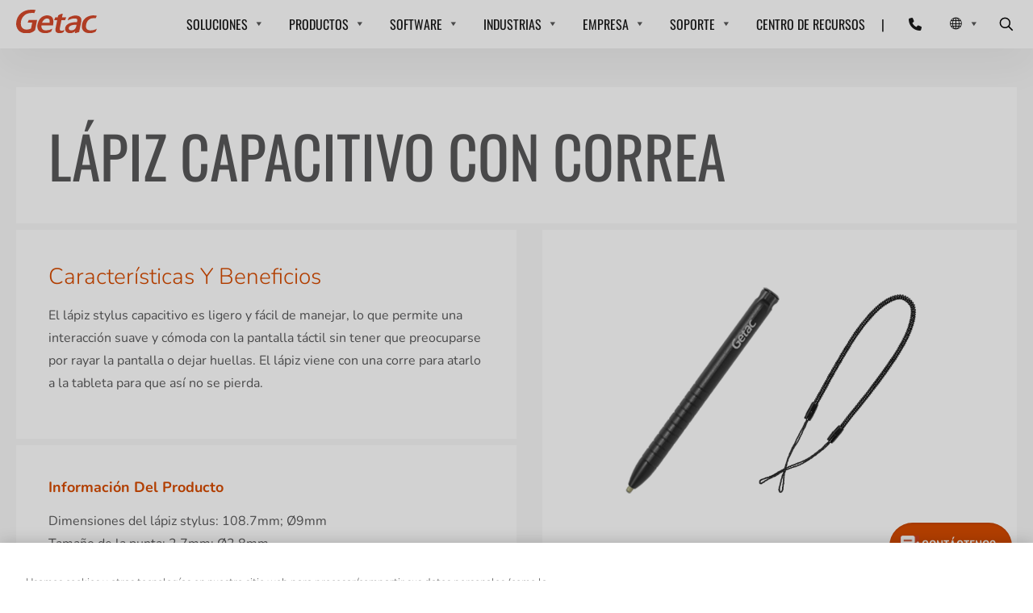

--- FILE ---
content_type: text/html;charset=utf-8
request_url: https://www.getac.com/es/accessories/capacitive-stylus-tether-gmpsxn/
body_size: 15138
content:

<!DOCTYPE HTML>
<html lang="es">
<head>
    <meta charset="UTF-8"/>
    <meta name="_9ylrlthcsbj2v4a0ovuybyoz60dfb3nc" signature="_2xho6m4e0m11ujsx4v5w0x4ck87s5lez"/>
    
    <title>CAPACITIVE STYLUS &amp; TETHER-GMPSXN | Getac｜Getac</title>
    
    <meta name="description" content="El lápiz stylus capacitivo es ligero y fácil de manejar, lo que permite una interacción suave y cómoda con la pantalla táctil sin tener que preocuparse por rayar la pantalla o dejar huellas. El lápiz viene con una corre para atarlo a la tableta para que así no se pierda."/>
    <meta name="template" content="accessory-page-template"/>
    
    <meta name="viewport" content="width=device-width, initial-scale=1"/>
    
    
    
        <meta property="og:locale" content="es"/>
        <meta property="og:type" content="website"/>
        <meta property="og:title" content="CAPACITIVE STYLUS &amp; TETHER-GMPSXN"/>
        <meta property="og:description" content="El lápiz stylus capacitivo es ligero y fácil de manejar, lo que permite una interacción suave y cómoda con la pantalla táctil sin tener que preocuparse por rayar la pantalla o dejar huellas. El lápiz viene con una corre para atarlo a la tableta para que así no se pierda."/>
        <meta property="og:url" content="https://www.getac.com/es/accessories/capacitive-stylus-tether-gmpsxn"/>
        <meta property="og:site_name" content="Getac"/>
        <meta property="og:image" content="https://www.getac.com/content/dam/uploads/2022/06/GMPSXN01-pdf.png"/>
        <meta property="og:image:secure_url" content="https://www.getac.com/content/dam/uploads/2022/06/GMPSXN01-pdf.png"/>
        <meta property="og:image:width" content="1000"/>
        <meta property="og:image:height" content="675"/>

        <meta name="twitter:card" content="summary_large_image"/>
        <meta name="twitter:title" content="CAPACITIVE STYLUS &amp; TETHER-GMPSXN | Getac"/>
        <meta name="twitter:description" content="El lápiz stylus capacitivo es ligero y fácil de manejar, lo que permite una interacción suave y cómoda con la pantalla táctil sin tener que preocuparse por rayar la pantalla o dejar huellas. El lápiz viene con una corre para atarlo a la tableta para que así no se pierda."/>
        <meta name="twitter:site" content="Getac"/>
        <meta name="twitter:image" content="https://www.getac.com/content/dam/uploads/2022/06/GMPSXN01-pdf.png"/>
    


    
    
<script defer="defer" type="text/javascript" src="/.rum/@adobe/helix-rum-js@%5E2/dist/rum-standalone.js"></script>
<link rel="canonical" href="https://www.getac.com/es/accessories/capacitive-stylus-tether-gmpsxn/"/>




    

    
    
    
<link rel="stylesheet" href="/etc.clientlibs/getactechnology/clientlibs/clientlib-base.lc-3c3f5dd55b9ba40f3a512eeabe9e111c-lc.min.css" type="text/css">



    
    
    
<link rel="stylesheet" href="/etc.clientlibs/getactechnology/clientlibs/clientlib-dependencies.lc-d41d8cd98f00b204e9800998ecf8427e-lc.min.css" type="text/css">
<link rel="stylesheet" href="/etc.clientlibs/getactechnology/clientlibs/clientlib-site.lc-db214f7710e14a01d20a59aaf63da686-lc.min.css" type="text/css">



    
    
    



    
    
    







    
    
    

    

    
    <script src="/etc.clientlibs/getactechnology/clientlibs/clientlib-dependencies.lc-d41d8cd98f00b204e9800998ecf8427e-lc.min.js"></script>


    
    

    
    
    <script async src="/etc.clientlibs/core/wcm/components/commons/datalayer/v2/clientlibs/core.wcm.components.commons.datalayer.v2.lc-1e0136bad0acfb78be509234578e44f9-lc.min.js"></script>


    
    <script async src="/etc.clientlibs/core/wcm/components/commons/datalayer/acdl/core.wcm.components.commons.datalayer.acdl.lc-bf921af342fd2c40139671dbf0920a1f-lc.min.js"></script>



    
    <!-- Google Tag Manager --> 

<script>(function(w,d,s,l,i){w[l]=w[l]||[];w[l].push({'gtm.start': 

new Date().getTime(),event:'gtm.js'});var f=d.getElementsByTagName(s)[0], 

j=d.createElement(s),dl=l!='dataLayer'?'&l='+l:'';j.async=true;j.src= 

'/getacgtm/?id='+i+dl;f.parentNode.insertBefore(j,f); 

})(window,document,'script','dataLayer','GTM-WHSXG73');</script> 

<!-- End Google Tag Manager --> 
<script src="https://cdn.jsdelivr.net/npm/js-cookie@3.0.5/dist/js.cookie.min.js"></script>
<script src="/content/dam/uploads/wp-content/wp-includes/js/jquery/jquery.min.js" id="jquery-core-js"></script>
<script src="/content/dam/uploads/wp-content/plugins/handl-utm-grabber/js/js.cookie.js?ver=6.4.2" id="js.cookie-js"></script>
    
    <!-- OneTrust Cookies Consent Notice start for getac.com -->

<!-- <script src="/content/dam/getac/intl/onetrust_production/scripttemplates/otSDKStub.js" data-document-language="true" type="text/javascript" charset="UTF-8" data-domain-script="e620f554-a0ab-4966-a1eb-44903df5adbc" ></script>
<script type="text/javascript">
function OptanonWrapper() { }
</script> -->
<!-- OneTrust Cookies Consent Notice end for getac.com -->
    
</head>
<body class="accessory-page page basicpage " id="95063" path="/content/getactechnology/es/accessories/capacitive-stylus-tether-gmpsxn">



    




    
    
    
        
            
                
                
                    
                    
                    
                    
                        <div class="experience-fragment-header experiencefragment">
<div id="experiencefragment-b2f4b8159f" class="cmp-experiencefragment cmp-experiencefragment--header">


    
    
    
    <div id="container-27d7099153" class="cmp-container">
        
        <div class="navigation">
    <header class="header" data-component="header">
        <div class="header-container">
            <a href="/es/" class="logo">
                <img src="/content/dam/uploads/2020/05/Getac_Logo.svg" alt="getac"/>
            </a>
            <div class="menu-btn">
                <div class="menu-btn__lines"></div>
            </div>
            
                <div class="menu-phone">
                    <a class="icon-phone" href="/es/contact/" tabindex="0" aria-label="Contact">
                    </a>
                </div>
            
        </div>
        <div class="menu-items-wrapper">
            <ul class="menu-items">
                
                    
                    
                    
                    
                    
                        <li class="menu-items__megamenu">
                            <a href="/es/getac-select/" class="menu-items__link">
                                SOLUCIONES
                            </a>
                            <span class="expand-btn"></span>
                            <ul class="menu-items__megamenu-submenu menu-items__submenu">
                                <li class="mega-menu_sub">
                                    <ul class="mega-menu_sub-content">
                                        <li class="mega-menu_sub-content-li">
                                            <ul class="row">
                                                
                                                    <li class="mega-menu_sub-content-li__item col-lg-3 col-sm-12">
                                                        <a class="mega-menu_sub-content-li__item-link" href="/es/getac-select/" target="_self">
                                                            <p class="nav-text-ind">Getac Select</p>
                                                            <p class="nav-desc-ind">
                                                                Una combinación de dispositivos informáticos rugerizados, software, accesorios y servicios profesionales en una gama de soluciones específicamente diseñadas.
                                                            </p>
                                                        </a>
                                                    </li>
                                                
                                                    <li class="mega-menu_sub-content-li__item col-lg-3 col-sm-12">
                                                        <a class="mega-menu_sub-content-li__item-link" href="/es/getac-assist/" target="_self">
                                                            <p class="nav-text-ind">Getac Assist</p>
                                                            <p class="nav-desc-ind">
                                                                Getac Assist es nuestra solución de vídeo totalmente rugerizada destinada a ayudar a los ingenieros y técnicos de servicio en campo con la transferencia de conocimientos, la orientación a distancia, la inspección, el control de calidad, la seguridad, el cumplimiento de normativas y más.
                                                            </p>
                                                        </a>
                                                    </li>
                                                
                                                    <li class="mega-menu_sub-content-li__item col-lg-3 col-sm-12">
                                                        <a class="mega-menu_sub-content-li__item-link" href="/es/customization/" target="_self">
                                                            <p class="nav-text-ind">Soluciones personalizadas de Getac: Hechas para ti</p>
                                                            <p class="nav-desc-ind">
                                                                Con las soluciones personalizadas de Getac, adapta nuestros dispositivos robustos probados con funciones y complementos diseñados específicamente para las necesidades únicas de tu sector.
                                                            </p>
                                                        </a>
                                                    </li>
                                                
                                            </ul>
                                        </li>
                                        
                                    </ul>
                                </li>
                            </ul>
                        </li>
                    

                    
                    
                    
                    
                    
                
                    
                    
                    
                        <li class="menu-items__megamenu">
                            <a href="/es/products/" class="menu-items__link">
                                PRODUCTOS
                            </a>
                            <span class="expand-btn"></span>
                            <section class="menu-items__megamenu-submenu menu-items__submenu">
                                <ul class="mega-menu_sub">
                                    
                                        <li class="mega-menu_sub-item">
                                            <a class="menu-items__link" href="/es/copilot-plus-pc/" target="_self" aria-expanded="false">
                                                Copilot&#43; PCs
                                            </a>
                                            <span class="expand-subitem-btn"></span>
                                            <ul class="mega-menu_sub-content mega-menu_sub-hover-content">
                                                <li class="mega-menu_sub-content-li">
                                                    <ul class="row">
                                                        
                                                            
                                                                <li class="mega-menu_sub-content-li__item col-lg-2 col-sm-6">
                                                                    <a class="mega-menu_sub-content-li__item-link" href="/es/products/laptops/s510ad/">
                                                                        <img class="nav-image" src="/content/dam/getac/all-sites-img/S510AD-Nav-Thumb.png" alt="S510AD-Nav-Thumb.png"/>
                                                                        <p class="nav-text">S510AD</p>
                                                                    </a>
                                                                </li>
                                                            
                                                        
                                                            
                                                                <li class="mega-menu_sub-content-li__item col-lg-2 col-sm-6">
                                                                    <a class="mega-menu_sub-content-li__item-link" href="/es/products/laptops/b360plus/">
                                                                        <img class="nav-image" src="/content/dam/getac/all-sites-img/B360plus-Nav-Thumb-G3.png" alt="B360plus-Nav-Thumb-G3.png"/>
                                                                        <p class="nav-text">B360 Plus</p>
                                                                    </a>
                                                                </li>
                                                            
                                                        
                                                            
                                                                <li class="mega-menu_sub-content-li__item col-lg-2 col-sm-6">
                                                                    <a class="mega-menu_sub-content-li__item-link" href="/es/products/tablets/f120/">
                                                                        <img class="nav-image" src="/content/dam/getac/all-sites-img/F120-Nav-Thumb.png" alt="F120-Nav-Thumb.png"/>
                                                                        <p class="nav-text">F120</p>
                                                                    </a>
                                                                </li>
                                                            
                                                        
                                                            
                                                                <li class="mega-menu_sub-content-li__item col-lg-2 col-sm-6">
                                                                    <a class="mega-menu_sub-content-li__item-link" href="/es/products/tablets/ux10/">
                                                                        <img class="nav-image" src="/content/dam/getac/all-sites-img/UX10g5-Nav-Thumb.png" alt="UX10g5-Nav-Thumb.png"/>
                                                                        <p class="nav-text">UX10</p>
                                                                    </a>
                                                                </li>
                                                            
                                                        
                                                            
                                                        
                                                            
                                                        
                                                            
                                                        
                                                            
                                                        
                                                            
                                                        
                                                            
                                                        
                                                            
                                                        
                                                            
                                                        
                                                            
                                                        
                                                            
                                                        
                                                            
                                                        
                                                            
                                                        
                                                            
                                                        
                                                            
                                                        
                                                            
                                                        
                                                            
                                                        
                                                            
                                                        
                                                            
                                                        
                                                            
                                                        
                                                            
                                                        
                                                            
                                                        
                                                    </ul>
                                                </li>
                                                
                                                    <li class="mega-menu_sub-content-viewall">
                                                        
                                                            <a class="mega-menu_sub-content-viewall-link" href="/es/products/laptops/">
                                                                Explorar todas las portátiles
                                                            </a>
                                                        
                                                        
                                                        
                                                            <a class="mega-menu_sub-content-viewall-link" href="/es/products/">
                                                                Explore todos los productos
                                                            </a>
                                                        
                                                    </li>
                                                
                                            </ul>
                                        </li>
                                    
                                        <li class="mega-menu_sub-item">
                                            <a class="menu-items__link" href="/es/products/laptops/" target="_self" aria-expanded="false">
                                                Portátiles
                                            </a>
                                            <span class="expand-subitem-btn"></span>
                                            <ul class="mega-menu_sub-content mega-menu_sub-hover-content">
                                                <li class="mega-menu_sub-content-li">
                                                    <ul class="row">
                                                        
                                                            
                                                        
                                                            
                                                        
                                                            
                                                        
                                                            
                                                        
                                                            
                                                                <li class="mega-menu_sub-content-li__item col-lg-2 col-sm-6">
                                                                    <a class="mega-menu_sub-content-li__item-link" href="/es/products/laptops/v110/">
                                                                        <img class="nav-image" src="/content/dam/uploads/2023/04/V110-Nav-Thumb-2023-G7.png" alt="V110-Nav-Thumb-2023-G7.png"/>
                                                                        <p class="nav-text">V110</p>
                                                                    </a>
                                                                </li>
                                                            
                                                        
                                                            
                                                                <li class="mega-menu_sub-content-li__item col-lg-2 col-sm-6">
                                                                    <a class="mega-menu_sub-content-li__item-link" href="/es/products/laptops/v120/">
                                                                        <img class="nav-image" src="/content/dam/getac/all-sites-img/V120-Nav-Thumb.png" alt="V120-Nav-Thumb.png"/>
                                                                        <p class="nav-text">V120</p>
                                                                    </a>
                                                                </li>
                                                            
                                                        
                                                            
                                                                <li class="mega-menu_sub-content-li__item col-lg-2 col-sm-6">
                                                                    <a class="mega-menu_sub-content-li__item-link" href="/es/products/laptops/b360/">
                                                                        <img class="nav-image" src="/content/dam/getac/all-sites-img/G2newB360-Nav-Thumb-G3.png" alt="G2newB360-Nav-Thumb-G3.png"/>
                                                                        <p class="nav-text">B360</p>
                                                                    </a>
                                                                </li>
                                                            
                                                        
                                                            
                                                                <li class="mega-menu_sub-content-li__item col-lg-2 col-sm-6">
                                                                    <a class="mega-menu_sub-content-li__item-link" href="/es/products/laptops/b360-pro/">
                                                                        <img class="nav-image" src="/content/dam/getac/all-sites-img/B360Pro-Nav-Thumb-G3.png" alt="B360Pro-Nav-Thumb-G3.png"/>
                                                                        <p class="nav-text">B360 Pro</p>
                                                                    </a>
                                                                </li>
                                                            
                                                        
                                                            
                                                                <li class="mega-menu_sub-content-li__item col-lg-2 col-sm-6">
                                                                    <a class="mega-menu_sub-content-li__item-link" href="/es/products/laptops/b360plus/">
                                                                        <img class="nav-image" src="/content/dam/getac/all-sites-img/B360plus-Nav-Thumb-G3.png" alt="B360plus-Nav-Thumb-G3.png"/>
                                                                        <p class="nav-text">B360 Plus</p>
                                                                    </a>
                                                                </li>
                                                            
                                                        
                                                            
                                                                <li class="mega-menu_sub-content-li__item col-lg-2 col-sm-6">
                                                                    <a class="mega-menu_sub-content-li__item-link" href="/es/products/laptops/s410/">
                                                                        <img class="nav-image" src="/content/dam/uploads/2023/04/S410-Nav-Thumb-win11.png" alt="S410-Nav-Thumb-win11.png"/>
                                                                        <p class="nav-text">S410</p>
                                                                    </a>
                                                                </li>
                                                            
                                                        
                                                            
                                                                <li class="mega-menu_sub-content-li__item col-lg-2 col-sm-6">
                                                                    <a class="mega-menu_sub-content-li__item-link" href="/es/products/laptops/s510ad/">
                                                                        <img class="nav-image" src="/content/dam/getac/all-sites-img/S510AD-Nav-Thumb.png" alt="S510AD-Nav-Thumb.png"/>
                                                                        <p class="nav-text">S510AD</p>
                                                                    </a>
                                                                </li>
                                                            
                                                        
                                                            
                                                                <li class="mega-menu_sub-content-li__item col-lg-2 col-sm-6">
                                                                    <a class="mega-menu_sub-content-li__item-link" href="/es/products/laptops/s510/">
                                                                        <img class="nav-image" src="/content/dam/getac/all-sites-img/S510-Nav-Thumb.png" alt="S510-Nav-Thumb.png"/>
                                                                        <p class="nav-text">S510</p>
                                                                    </a>
                                                                </li>
                                                            
                                                        
                                                            
                                                                <li class="mega-menu_sub-content-li__item col-lg-2 col-sm-6">
                                                                    <a class="mega-menu_sub-content-li__item-link" href="/es/products/laptops/x600/">
                                                                        <img class="nav-image" src="/content/dam/uploads/2023/04/X600-Nav-Thumb.png" alt="X600-Nav-Thumb.png"/>
                                                                        <p class="nav-text">X600</p>
                                                                    </a>
                                                                </li>
                                                            
                                                        
                                                            
                                                                <li class="mega-menu_sub-content-li__item col-lg-2 col-sm-6">
                                                                    <a class="mega-menu_sub-content-li__item-link" href="/es/products/laptops/x600-pro/">
                                                                        <img class="nav-image" src="/content/dam/uploads/2023/04/X600-Pro-Nav-Thumb.png" alt="X600-Pro-Nav-Thumb.png"/>
                                                                        <p class="nav-text">X600 Pro</p>
                                                                    </a>
                                                                </li>
                                                            
                                                        
                                                            
                                                                <li class="mega-menu_sub-content-li__item col-lg-2 col-sm-6">
                                                                    <a class="mega-menu_sub-content-li__item-link" href="/es/products/laptops/x600-server/">
                                                                        <img class="nav-image" src="/content/dam/uploads/2023/02/X600Server-Nav-Thumb.png" alt="X600Server-Nav-Thumb.png"/>
                                                                        <p class="nav-text">X600 Server</p>
                                                                    </a>
                                                                </li>
                                                            
                                                        
                                                            
                                                        
                                                            
                                                        
                                                            
                                                        
                                                            
                                                        
                                                            
                                                        
                                                            
                                                        
                                                            
                                                        
                                                            
                                                        
                                                            
                                                        
                                                            
                                                        
                                                    </ul>
                                                </li>
                                                
                                                    <li class="mega-menu_sub-content-viewall">
                                                        
                                                            <a class="mega-menu_sub-content-viewall-link" href="/es/products/laptops/">
                                                                Explorar todas las portátiles
                                                            </a>
                                                        
                                                        
                                                        
                                                            <a class="mega-menu_sub-content-viewall-link" href="/es/products/">
                                                                Explore todos los productos
                                                            </a>
                                                        
                                                    </li>
                                                
                                            </ul>
                                        </li>
                                    
                                        <li class="mega-menu_sub-item">
                                            <a class="menu-items__link" href="/es/products/tablets/" target="_self" aria-expanded="false">
                                                Tablets
                                            </a>
                                            <span class="expand-subitem-btn"></span>
                                            <ul class="mega-menu_sub-content mega-menu_sub-hover-content">
                                                <li class="mega-menu_sub-content-li">
                                                    <ul class="row">
                                                        
                                                            
                                                        
                                                            
                                                        
                                                            
                                                        
                                                            
                                                        
                                                            
                                                        
                                                            
                                                        
                                                            
                                                        
                                                            
                                                        
                                                            
                                                        
                                                            
                                                        
                                                            
                                                        
                                                            
                                                        
                                                            
                                                        
                                                            
                                                        
                                                            
                                                        
                                                            
                                                                <li class="mega-menu_sub-content-li__item col-lg-2 col-sm-6">
                                                                    <a class="mega-menu_sub-content-li__item-link" href="/es/products/tablets/zx80/">
                                                                        <img class="nav-image" src="/content/dam/uploads/2024/03/ZX80-Nav-Thumb-2024.png" alt="ZX80-Nav-Thumb-2024.png"/>
                                                                        <p class="nav-text">ZX80</p>
                                                                    </a>
                                                                </li>
                                                            
                                                        
                                                            
                                                                <li class="mega-menu_sub-content-li__item col-lg-2 col-sm-6">
                                                                    <a class="mega-menu_sub-content-li__item-link" href="/es/products/tablets/zx10/">
                                                                        <img class="nav-image" src="/content/dam/getac/all-sites-img/zx10G2-Nav-Thumb.png" alt="zx10G2-Nav-Thumb.png"/>
                                                                        <p class="nav-text">ZX10</p>
                                                                    </a>
                                                                </li>
                                                            
                                                        
                                                            
                                                                <li class="mega-menu_sub-content-li__item col-lg-2 col-sm-6">
                                                                    <a class="mega-menu_sub-content-li__item-link" href="/es/products/tablets/zx10-ex/">
                                                                        <img class="nav-image" src="/content/dam/getac/all-sites-img/zx10g2ex-Nav-Thumb-left.png" alt="zx10g2ex-Nav-Thumb-left.png"/>
                                                                        <p class="nav-text">ZX10-EX</p>
                                                                    </a>
                                                                </li>
                                                            
                                                        
                                                            
                                                                <li class="mega-menu_sub-content-li__item col-lg-2 col-sm-6">
                                                                    <a class="mega-menu_sub-content-li__item-link" href="/es/products/tablets/ux10/">
                                                                        <img class="nav-image" src="/content/dam/getac/all-sites-img/UX10g5-Nav-Thumb.png" alt="UX10g5-Nav-Thumb.png"/>
                                                                        <p class="nav-text"> UX10</p>
                                                                    </a>
                                                                </li>
                                                            
                                                        
                                                            
                                                                <li class="mega-menu_sub-content-li__item col-lg-2 col-sm-6">
                                                                    <a class="mega-menu_sub-content-li__item-link" href="/es/products/tablets/ux10-ex/">
                                                                        <img class="nav-image" src="/content/dam/getac/all-sites-img/UX10G3-EX-Nav-Thumb-2024.png" alt="UX10G3-EX-Nav-Thumb-2024.png"/>
                                                                        <p class="nav-text">UX10-EX</p>
                                                                    </a>
                                                                </li>
                                                            
                                                        
                                                            
                                                                <li class="mega-menu_sub-content-li__item col-lg-2 col-sm-6">
                                                                    <a class="mega-menu_sub-content-li__item-link" href="/es/products/tablets/f120/">
                                                                        <img class="nav-image" src="/content/dam/getac/all-sites-img/F120-Nav-Thumb.png" alt="F120-Nav-Thumb.png"/>
                                                                        <p class="nav-text">F120</p>
                                                                    </a>
                                                                </li>
                                                            
                                                        
                                                            
                                                                <li class="mega-menu_sub-content-li__item col-lg-2 col-sm-6">
                                                                    <a class="mega-menu_sub-content-li__item-link" href="/es/products/tablets/f110/">
                                                                        <img class="nav-image" src="/content/dam/getac/all-sites-img/F110G7-Nav-Thumb-win11.png" alt="F110G7-Nav-Thumb-win11.png"/>
                                                                        <p class="nav-text">F110</p>
                                                                    </a>
                                                                </li>
                                                            
                                                        
                                                            
                                                                <li class="mega-menu_sub-content-li__item col-lg-2 col-sm-6">
                                                                    <a class="mega-menu_sub-content-li__item-link" href="/es/products/tablets/f110-ex/">
                                                                        <img class="nav-image" src="/content/dam/getac/all-sites-img/F110G7-EX-Nav-Thumb.png" alt="F110G7-EX-Nav-Thumb.png"/>
                                                                        <p class="nav-text">F110-EX</p>
                                                                    </a>
                                                                </li>
                                                            
                                                        
                                                            
                                                                <li class="mega-menu_sub-content-li__item col-lg-2 col-sm-6">
                                                                    <a class="mega-menu_sub-content-li__item-link" href="/es/products/tablets/k120/">
                                                                        <img class="nav-image" src="/content/dam/getac/all-sites-img/K120G3-Nav-Thumb.png" alt="K120G3-Nav-Thumb.png"/>
                                                                        <p class="nav-text">K120</p>
                                                                    </a>
                                                                </li>
                                                            
                                                        
                                                            
                                                                <li class="mega-menu_sub-content-li__item col-lg-2 col-sm-6">
                                                                    <a class="mega-menu_sub-content-li__item-link" href="/es/products/tablets/k120-ex/">
                                                                        <img class="nav-image" src="/content/dam/getac/all-sites-img/K120G3-EX-Nav-Thumb.png" alt="K120G3-EX-Nav-Thumb.png"/>
                                                                        <p class="nav-text">K120-EX</p>
                                                                    </a>
                                                                </li>
                                                            
                                                        
                                                    </ul>
                                                </li>
                                                
                                                    <li class="mega-menu_sub-content-viewall">
                                                        
                                                            <a class="mega-menu_sub-content-viewall-link" href="/es/products/tablets/">
                                                                Explorar todas las tabletas
                                                            </a>
                                                        
                                                        
                                                        
                                                            <a class="mega-menu_sub-content-viewall-link" href="/es/products/">
                                                                Explore todos los productos
                                                            </a>
                                                        
                                                    </li>
                                                
                                            </ul>
                                        </li>
                                    
                                </ul>
                            </section>
                        </li>
                    
                    
                    

                    
                    
                    
                    
                    
                
                    
                    
                    
                        <li class="menu-items__megamenu">
                            <a href="/es/products/software/" class="menu-items__link">
                                SOFTWARE
                            </a>
                            <span class="expand-btn"></span>
                            <section class="menu-items__megamenu-submenu menu-items__submenu">
                                <ul class="mega-menu_sub">
                                    
                                        <li class="mega-menu_sub-item">
                                            <a class="menu-items__link" href="/es/products/software/" target="_self" aria-expanded="false">
                                                Getac Essentials Suite
                                            </a>
                                            <span class="expand-subitem-btn"></span>
                                            <ul class="mega-menu_sub-content mega-menu_sub-hover-content">
                                                <li class="mega-menu_sub-content-li">
                                                    <ul class="row">
                                                        
                                                            
                                                                <li class="mega-menu_sub-content-li__item col-lg-2 col-sm-6">
                                                                    <a class="mega-menu_sub-content-li__item-link" href="/es/products/software/">
                                                                        <img class="nav-image" src="/content/dam/getac/all-sites-img/Essentials-Suite-icon.png" alt="Essentials-Suite-icon.png"/>
                                                                        <p class="nav-text"><p class="brand">Getac Essentials Suite</p></p>
                                                                    </a>
                                                                </li>
                                                            
                                                        
                                                            
                                                                <li class="mega-menu_sub-content-li__item col-lg-2 col-sm-6">
                                                                    <a class="mega-menu_sub-content-li__item-link" href="#seperate">
                                                                        <img class="nav-image"/>
                                                                        <p class="nav-text"></p>
                                                                    </a>
                                                                </li>
                                                            
                                                        
                                                            
                                                                <li class="mega-menu_sub-content-li__item col-lg-2 col-sm-6">
                                                                    <a class="mega-menu_sub-content-li__item-link" href="/es/products/software/essential-control/">
                                                                        <img class="nav-image" src="/content/dam/getac/all-sites-img/Essential-Control-icon.png" alt="Essential-Control-icon.png"/>
                                                                        <p class="nav-text">Essential Control</p>
                                                                    </a>
                                                                </li>
                                                            
                                                        
                                                            
                                                                <li class="mega-menu_sub-content-li__item col-lg-2 col-sm-6">
                                                                    <a class="mega-menu_sub-content-li__item-link" href="/es/products/software/essential-apps/">
                                                                        <img class="nav-image" src="/content/dam/getac/all-sites-img/Essential-Apps-icon.png" alt="Essential-Apps-icon.png"/>
                                                                        <p class="nav-text">Essential Apps</p>
                                                                    </a>
                                                                </li>
                                                            
                                                        
                                                            
                                                                <li class="mega-menu_sub-content-li__item col-lg-2 col-sm-6">
                                                                    <a class="mega-menu_sub-content-li__item-link" href="/es/products/software/essential-utilities/">
                                                                        <img class="nav-image" src="/content/dam/getac/all-sites-img/Essentials-Utilities-icon.png" alt="Essentials-Utilities-icon.png"/>
                                                                        <p class="nav-text">Essential Utilities</p>
                                                                    </a>
                                                                </li>
                                                            
                                                        
                                                            
                                                        
                                                            
                                                        
                                                            
                                                        
                                                            
                                                        
                                                            
                                                        
                                                            
                                                        
                                                            
                                                        
                                                            
                                                        
                                                            
                                                        
                                                            
                                                        
                                                            
                                                        
                                                            
                                                        
                                                    </ul>
                                                </li>
                                                
                                                    <li class="mega-menu_sub-content-viewall">
                                                        
                                                        
                                                        
                                                            <a class="mega-menu_sub-content-viewall-link" href="/es/products/software/">
                                                                Explore todo el software
                                                            </a>
                                                        
                                                    </li>
                                                
                                            </ul>
                                        </li>
                                    
                                        <li class="mega-menu_sub-item">
                                            <a class="menu-items__link" href="/es/products/software/essential-control/" target="_self" aria-expanded="false">
                                                <p class="indent">Essential Control</p>
                                            </a>
                                            <span class="expand-subitem-btn"></span>
                                            <ul class="mega-menu_sub-content mega-menu_sub-hover-content">
                                                <li class="mega-menu_sub-content-li">
                                                    <ul class="row">
                                                        
                                                            
                                                        
                                                            
                                                        
                                                            
                                                        
                                                            
                                                        
                                                            
                                                        
                                                            
                                                                <li class="mega-menu_sub-content-li__item col-lg-2 col-sm-6">
                                                                    <a class="mega-menu_sub-content-li__item-link" href="/es/products/software/getac-monitoring/">
                                                                        <img class="nav-image" src="/content/dam/getac/all-sites-img/Monitoring_icon.png" alt="Monitoring_icon.png"/>
                                                                        <p class="nav-text">Monitoring</p>
                                                                    </a>
                                                                </li>
                                                            
                                                        
                                                            
                                                                <li class="mega-menu_sub-content-li__item col-lg-2 col-sm-6">
                                                                    <a class="mega-menu_sub-content-li__item-link" href="/es/products/software/getac-management/">
                                                                        <img class="nav-image" src="/content/dam/getac/all-sites-img/Management_icon.png" alt="Management_icon.png"/>
                                                                        <p class="nav-text">Management</p>
                                                                    </a>
                                                                </li>
                                                            
                                                        
                                                            
                                                                <li class="mega-menu_sub-content-li__item col-lg-2 col-sm-6">
                                                                    <a class="mega-menu_sub-content-li__item-link" href="/es/products/software/getac-oemconfig/">
                                                                        <img class="nav-image" src="/content/dam/uploads/2022/05/OEMConfig.png" alt="OEMConfig.png"/>
                                                                        <p class="nav-text">OEMConfig</p>
                                                                    </a>
                                                                </li>
                                                            
                                                        
                                                            
                                                        
                                                            
                                                        
                                                            
                                                        
                                                            
                                                        
                                                            
                                                        
                                                            
                                                        
                                                            
                                                        
                                                            
                                                        
                                                            
                                                        
                                                    </ul>
                                                </li>
                                                
                                                    <li class="mega-menu_sub-content-viewall">
                                                        
                                                        
                                                        
                                                            <a class="mega-menu_sub-content-viewall-link" href="/es/products/software/">
                                                                Explore todo el software
                                                            </a>
                                                        
                                                    </li>
                                                
                                            </ul>
                                        </li>
                                    
                                        <li class="mega-menu_sub-item">
                                            <a class="menu-items__link" href="/es/products/software/essential-apps/" target="_self" aria-expanded="false">
                                                <p class="indent">Essential Apps</p>
                                            </a>
                                            <span class="expand-subitem-btn"></span>
                                            <ul class="mega-menu_sub-content mega-menu_sub-hover-content">
                                                <li class="mega-menu_sub-content-li">
                                                    <ul class="row">
                                                        
                                                            
                                                        
                                                            
                                                        
                                                            
                                                        
                                                            
                                                        
                                                            
                                                        
                                                            
                                                        
                                                            
                                                        
                                                            
                                                        
                                                            
                                                                <li class="mega-menu_sub-content-li__item col-lg-2 col-sm-6">
                                                                    <a class="mega-menu_sub-content-li__item-link" href="/es/products/software/getac-keywedge-barcode-reader-utility/">
                                                                        <img class="nav-image" src="/content/dam/uploads/2022/05/KeyWedge.png" alt="KeyWedge.png"/>
                                                                        <p class="nav-text">KeyWedge</p>
                                                                    </a>
                                                                </li>
                                                            
                                                        
                                                            
                                                                <li class="mega-menu_sub-content-li__item col-lg-2 col-sm-6">
                                                                    <a class="mega-menu_sub-content-li__item-link" href="/es/products/software/getac-driving-safety-utility/">
                                                                        <img class="nav-image" src="/content/dam/uploads/2022/05/Driving-Safety.png" alt="Driving-Safety.png"/>
                                                                        <p class="nav-text">Driving Safety</p>
                                                                    </a>
                                                                </li>
                                                            
                                                        
                                                            
                                                                <li class="mega-menu_sub-content-li__item col-lg-2 col-sm-6">
                                                                    <a class="mega-menu_sub-content-li__item-link" href="/es/products/software/vgps-utility/">
                                                                        <img class="nav-image" src="/content/dam/uploads/2022/05/VGPS.png" alt="VGPS.png"/>
                                                                        <p class="nav-text">Virtual-GPS</p>
                                                                    </a>
                                                                </li>
                                                            
                                                        
                                                            
                                                        
                                                            
                                                        
                                                            
                                                        
                                                            
                                                        
                                                            
                                                        
                                                            
                                                        
                                                    </ul>
                                                </li>
                                                
                                                    <li class="mega-menu_sub-content-viewall">
                                                        
                                                        
                                                        
                                                            <a class="mega-menu_sub-content-viewall-link" href="/es/products/software/">
                                                                Explore todo el software
                                                            </a>
                                                        
                                                    </li>
                                                
                                            </ul>
                                        </li>
                                    
                                        <li class="mega-menu_sub-item">
                                            <a class="menu-items__link" href="/es/products/software/essential-utilities/" target="_self" aria-expanded="false">
                                                <p class="indent">Essential Utilities</p>
                                            </a>
                                            <span class="expand-subitem-btn"></span>
                                            <ul class="mega-menu_sub-content mega-menu_sub-hover-content">
                                                <li class="mega-menu_sub-content-li">
                                                    <ul class="row">
                                                        
                                                            
                                                        
                                                            
                                                        
                                                            
                                                        
                                                            
                                                        
                                                            
                                                        
                                                            
                                                        
                                                            
                                                        
                                                            
                                                        
                                                            
                                                        
                                                            
                                                        
                                                            
                                                        
                                                            
                                                                <li class="mega-menu_sub-content-li__item col-lg-2 col-sm-6">
                                                                    <a class="mega-menu_sub-content-li__item-link" href="https://www.getac.com/es/products/software/essential-utilities/#Log-Tool">
                                                                        <img class="nav-image" src="/content/dam/getac/all-sites-img/Log-Tool-icon.png" alt="Log-Tool-icon.png"/>
                                                                        <p class="nav-text">Log Tool</p>
                                                                    </a>
                                                                </li>
                                                            
                                                        
                                                            
                                                                <li class="mega-menu_sub-content-li__item col-lg-2 col-sm-6">
                                                                    <a class="mega-menu_sub-content-li__item-link" href="https://www.getac.com/es/products/software/essential-utilities/#Diagnostic">
                                                                        <img class="nav-image" src="/content/dam/getac/all-sites-img/Diagnostic-icon.png" alt="Diagnostic-icon.png"/>
                                                                        <p class="nav-text">Diagnostic</p>
                                                                    </a>
                                                                </li>
                                                            
                                                        
                                                            
                                                                <li class="mega-menu_sub-content-li__item col-lg-2 col-sm-6">
                                                                    <a class="mega-menu_sub-content-li__item-link" href="https://www.getac.com/es/products/software/essential-utilities/#G-Utility">
                                                                        <img class="nav-image" src="/content/dam/getac/all-sites-img/G-Utility-icon.png" alt="G-Utility-icon.png"/>
                                                                        <p class="nav-text">G-Utility</p>
                                                                    </a>
                                                                </li>
                                                            
                                                        
                                                            
                                                                <li class="mega-menu_sub-content-li__item col-lg-2 col-sm-6">
                                                                    <a class="mega-menu_sub-content-li__item-link" href="https://www.getac.com/es/products/software/essential-utilities/#G-Camera">
                                                                        <img class="nav-image" src="/content/dam/getac/all-sites-img/G-Camera-icon.png" alt="G-Camera-icon.png"/>
                                                                        <p class="nav-text">G-Camera</p>
                                                                    </a>
                                                                </li>
                                                            
                                                        
                                                            
                                                                <li class="mega-menu_sub-content-li__item col-lg-2 col-sm-6">
                                                                    <a class="mega-menu_sub-content-li__item-link" href="https://www.getac.com/es/products/software/essential-utilities/#Barcode">
                                                                        <img class="nav-image" src="/content/dam/getac/all-sites-img/Barcode-Manager-icon.png" alt="Barcode-Manager-icon.png"/>
                                                                        <p class="nav-text">Barcode Manager</p>
                                                                    </a>
                                                                </li>
                                                            
                                                        
                                                            
                                                                <li class="mega-menu_sub-content-li__item col-lg-2 col-sm-6">
                                                                    <a class="mega-menu_sub-content-li__item-link" href="https://www.getac.com/es/products/software/essential-utilities/#SmartUpdate">
                                                                        <img class="nav-image" src="/content/dam/getac/all-sites-img/SmartUpdate-icon.png" alt="SmartUpdate-icon.png"/>
                                                                        <p class="nav-text">SmartUpdate</p>
                                                                    </a>
                                                                </li>
                                                            
                                                        
                                                    </ul>
                                                </li>
                                                
                                                    <li class="mega-menu_sub-content-viewall">
                                                        
                                                        
                                                        
                                                            <a class="mega-menu_sub-content-viewall-link" href="/es/products/software/">
                                                                Explore todo el software
                                                            </a>
                                                        
                                                    </li>
                                                
                                            </ul>
                                        </li>
                                    
                                </ul>
                            </section>
                        </li>
                    
                    
                    

                    
                    
                    
                    
                    
                
                    
                    
                    
                    
                    
                        <li class="menu-items__megamenu">
                            <a href="/es/industries/" class="menu-items__link">
                                INDUSTRIAS
                            </a>
                            <span class="expand-btn"></span>
                            <ul class="menu-items__megamenu-submenu menu-items__submenu">
                                <li class="mega-menu_sub">
                                    <ul class="mega-menu_sub-content">
                                        <li class="mega-menu_sub-content-li">
                                            <ul class="row">
                                                
                                                    <li class="mega-menu_sub-content-li__item col-lg-3 col-sm-12">
                                                        <a class="mega-menu_sub-content-li__item-link" href="/es/industries/defense/" target="_self">
                                                            <p class="nav-text-ind">Defensa</p>
                                                            <p class="nav-desc-ind">
                                                                Informática COTS esencial para la misión que proporciona procesamiento de alta potencia y fiabilidad en entornos operacionales
                                                            </p>
                                                        </a>
                                                    </li>
                                                
                                                    <li class="mega-menu_sub-content-li__item col-lg-3 col-sm-12">
                                                        <a class="mega-menu_sub-content-li__item-link" href="/es/industries/public-safety/" target="_self">
                                                            <p class="nav-text-ind">Seguridad Pública</p>
                                                            <p class="nav-desc-ind">
                                                                Ambulancia, Cuerpo de bomberos, Policía
                                                            </p>
                                                        </a>
                                                    </li>
                                                
                                                    <li class="mega-menu_sub-content-li__item col-lg-3 col-sm-12">
                                                        <a class="mega-menu_sub-content-li__item-link" href="/es/industries/utilities/" target="_self">
                                                            <p class="nav-text-ind">Servicios Públicos</p>
                                                            <p class="nav-desc-ind">
                                                                Lecturas e instalación de medidores inteligentes, seguridad in situ, gestión de activos para servicios públicos, gestión del personal para servicios públicos, lecturas e instalación de medidores inteligentes
                                                            </p>
                                                        </a>
                                                    </li>
                                                
                                                    <li class="mega-menu_sub-content-li__item col-lg-3 col-sm-12">
                                                        <a class="mega-menu_sub-content-li__item-link" href="/es/industries/transport-logistics/" target="_self">
                                                            <p class="nav-text-ind">Transporte y Logística</p>
                                                            <p class="nav-desc-ind">
                                                                Gestión ferroviaria, gestión aeroportuaria, gestión portuaria, gestión de flota de envío a larga distancia, manejo de materiales de almacén
                                                            </p>
                                                        </a>
                                                    </li>
                                                
                                                    <li class="mega-menu_sub-content-li__item col-lg-3 col-sm-12">
                                                        <a class="mega-menu_sub-content-li__item-link" href="/es/industries/oil-gas/" target="_self">
                                                            <p class="nav-text-ind">Petróleo y Gas</p>
                                                            <p class="nav-desc-ind">
                                                                Asistencia a distancia, Gestión de activos, Análisis de datos de campo, Seguridad en el lugar de trabajo
                                                            </p>
                                                        </a>
                                                    </li>
                                                
                                                    <li class="mega-menu_sub-content-li__item col-lg-3 col-sm-12">
                                                        <a class="mega-menu_sub-content-li__item-link" href="/es/industries/industrial-manufacturing/" target="_self">
                                                            <p class="nav-text-ind">Producción Industrial</p>
                                                            <p class="nav-desc-ind">
                                                                Programación industrial y control robótico, gestión de instalaciones, cumplimiento e inspecciones, gestión del personal, gestión de inventario y almacén, automatización de fábrica y monitoreo de planta, gestión de activos empresariales y sistemas de gestión de mantenimiento computarizado
                                                            </p>
                                                        </a>
                                                    </li>
                                                
                                                    <li class="mega-menu_sub-content-li__item col-lg-3 col-sm-12">
                                                        <a class="mega-menu_sub-content-li__item-link" href="/es/industries/automotive/" target="_self">
                                                            <p class="nav-text-ind">Sector Automotriz</p>
                                                            <p class="nav-desc-ind">
                                                                Las notebooks y tabletas robustas permiten un mejor desarrollo del sector aumotriz
                                                            </p>
                                                        </a>
                                                    </li>
                                                
                                                    <li class="mega-menu_sub-content-li__item col-lg-3 col-sm-12">
                                                        <a class="mega-menu_sub-content-li__item-link" href="/es/industries/natural-resources/" target="_self">
                                                            <p class="nav-text-ind">Recursos naturales</p>
                                                            <p class="nav-desc-ind">
                                                                Aplicaciones para Minería, Aplicaciones Rorestales y Construcción
                                                            </p>
                                                        </a>
                                                    </li>
                                                
                                            </ul>
                                        </li>
                                        
                                            <li class="mega-menu_sub-content-viewall">
                                                <a class="mega-menu_sub-content-viewall-link" href="/es/industries/">
                                                    Explore todas las industrias
                                                </a>
                                            </li>
                                        
                                    </ul>
                                </li>
                            </ul>
                        </li>
                    

                    
                    
                    
                    
                    
                
                    
                    
                    
                    
                    

                    
                    
                    
                    
                    
                        <li class="menu-items__megamenu">
                            <a class="menu-items__link">
                                EMPRESA
                            </a>
                            <span class="expand-btn"></span>
                            <section class="menu-items__megamenu-submenu menu-items__submenu">
                                <ul class="mega-menu_sub">
                                    <li class="mega-menu_sub-content">
                                        <ul class="row">
                                            <li class="col-lg-3 col-sm-12">
                                                <ul class="mega-sub-menu">
                                                    
                                                        
                                                        
                                                            <li class="inner-spacing">
                                                                <a class="mega-menu-link" href="/es/about-us/" target="_self">
                                                                    Acerca de Nosotros
                                                                    <span class="mega-indicator" data-has-click-event="true">
                                                            </span>
                                                                </a>
                                                                <ul class="mega-inner-menu">
                                                                    
                                                                        
                                                                    
                                                                        
                                                                    
                                                                        
                                                                    
                                                                </ul>
                                                            </li>
                                                        
                                                    
                                                        
                                                        
                                                            <li class="inner-spacing">
                                                                <a class="mega-menu-link" href="/es/why-getac/" target="_self">
                                                                    ¿Por qué Getac?
                                                                    <span class="mega-indicator" data-has-click-event="true">
                                                            </span>
                                                                </a>
                                                                <ul class="mega-inner-menu">
                                                                    
                                                                        
                                                                    
                                                                        
                                                                    
                                                                        
                                                                    
                                                                </ul>
                                                            </li>
                                                        
                                                    
                                                        
                                                        
                                                            <li class="inner-spacing">
                                                                <a class="mega-menu-link" href="/es/sustainability/" target="_self">
                                                                    Sostenibilidad (ENG)
                                                                    <span class="mega-indicator" data-has-click-event="true">
                                                            </span>
                                                                </a>
                                                                <ul class="mega-inner-menu">
                                                                    
                                                                        
                                                                    
                                                                        
                                                                    
                                                                        
                                                                    
                                                                </ul>
                                                            </li>
                                                        
                                                    
                                                        
                                                        
                                                            <li class="inner-spacing">
                                                                <a class="mega-menu-link" href="/es/partner-features/" target="_self">
                                                                    Características de nuestros socios
                                                                    <span class="mega-indicator" data-has-click-event="true">
                                                            </span>
                                                                </a>
                                                                <ul class="mega-inner-menu">
                                                                    
                                                                        
                                                                    
                                                                        
                                                                    
                                                                        
                                                                    
                                                                </ul>
                                                            </li>
                                                        
                                                    
                                                        
                                                        
                                                            <li class="inner-spacing">
                                                                <a class="mega-menu-link" href="/es/partner-ecosystem/" target="_self">
                                                                    Soluciones de Socios Getac
                                                                    <span class="mega-indicator" data-has-click-event="true">
                                                            </span>
                                                                </a>
                                                                <ul class="mega-inner-menu">
                                                                    
                                                                        
                                                                    
                                                                        
                                                                    
                                                                        
                                                                    
                                                                </ul>
                                                            </li>
                                                        
                                                    
                                                        
                                                        
                                                            <li class="inner-spacing">
                                                                <a class="mega-menu-link" href="/es/computer-decontamination/" target="_self">
                                                                    Descontaminación de Dispositivos
                                                                    <span class="mega-indicator" data-has-click-event="true">
                                                            </span>
                                                                </a>
                                                                <ul class="mega-inner-menu">
                                                                    
                                                                        
                                                                    
                                                                        
                                                                    
                                                                        
                                                                    
                                                                </ul>
                                                            </li>
                                                        
                                                    
                                                        
                                                        
                                                    
                                                        
                                                        
                                                    
                                                        
                                                        
                                                    
                                                        
                                                        
                                                    
                                                </ul>
                                            </li>
                                            <li class="col-lg-3 col-sm-12">
                                                <ul class="mega-sub-menu">
                                                    
                                                        
                                                        
                                                    
                                                        
                                                        
                                                    
                                                        
                                                        
                                                    
                                                        
                                                        
                                                    
                                                        
                                                        
                                                    
                                                        
                                                        
                                                    
                                                        
                                                        
                                                            <li class="inner-spacing">
                                                                <a class="mega-menu-link" href="/es/success-stories/" target="_self">
                                                                    Casos de Éxito
                                                                    <span class="mega-indicator" data-has-click-event="true">
                                                            </span>
                                                                </a>
                                                                <ul class="mega-inner-menu">
                                                                    
                                                                        
                                                                    
                                                                        
                                                                    
                                                                        
                                                                    
                                                                </ul>
                                                            </li>
                                                        
                                                    
                                                        
                                                        
                                                            <li class="inner-spacing">
                                                                <a class="mega-menu-link" href="/es/news/" target="_self">
                                                                    Noticias y Eventos
                                                                    <span class="mega-indicator" data-has-click-event="true">
                                                            </span>
                                                                </a>
                                                                <ul class="mega-inner-menu">
                                                                    
                                                                        
                                                                    
                                                                        
                                                                    
                                                                        
                                                                    
                                                                </ul>
                                                            </li>
                                                        
                                                    
                                                        
                                                        
                                                            <li class="inner-spacing">
                                                                <a class="mega-menu-link" href="/es/blog/" target="_self">
                                                                    Blog
                                                                    <span class="mega-indicator" data-has-click-event="true">
                                                            </span>
                                                                </a>
                                                                <ul class="mega-inner-menu">
                                                                    
                                                                        
                                                                    
                                                                        
                                                                    
                                                                        
                                                                    
                                                                </ul>
                                                            </li>
                                                        
                                                    
                                                        
                                                        
                                                            <li class="inner-spacing">
                                                                <a class="mega-menu-link" href="/es/certifications/" target="_self">
                                                                    Certificaciones
                                                                    <span class="mega-indicator" data-has-click-event="true">
                                                            </span>
                                                                </a>
                                                                <ul class="mega-inner-menu">
                                                                    
                                                                        
                                                                            <li class="inner-spacing">
                                                                                <a class="mega-menu-link" href="/es/certifications/" target="_self">
                                                                                    CERTIFICACIÓN MIL-STD
                                                                                </a>
                                                                            </li>
                                                                        
                                                                    
                                                                        
                                                                            <li class="inner-spacing">
                                                                                <a class="mega-menu-link" href="/es/certifications/ip-rating/" target="_self">
                                                                                    IP Ratings
                                                                                </a>
                                                                            </li>
                                                                        
                                                                    
                                                                        
                                                                            <li class="inner-spacing">
                                                                                <a class="mega-menu-link" href="/es/certifications/atex-iecex/" target="_self">
                                                                                    ATEX e IECEX
                                                                                </a>
                                                                            </li>
                                                                        
                                                                    
                                                                </ul>
                                                            </li>
                                                        
                                                    
                                                </ul>
                                            </li>
                                            <li class="col-lg-3 col-sm-12">
                                                <ul class="mega-sub-menu">
                                                    
                                                        
                                                        
                                                    
                                                        
                                                        
                                                    
                                                        
                                                        
                                                    
                                                        
                                                        
                                                    
                                                        
                                                        
                                                    
                                                        
                                                        
                                                    
                                                        
                                                        
                                                    
                                                        
                                                        
                                                    
                                                        
                                                        
                                                    
                                                        
                                                        
                                                    
                                                </ul>
                                            </li>
                                        </ul>
                                    </li>
                                </ul>
                            </section>
                        </li>
                    
                
                    
                    
                    
                    
                    

                    
                    
                    
                    
                    
                        <li class="menu-items__megamenu">
                            <a href="/es/help-support/warranty/" class="menu-items__link">
                                SOPORTE
                            </a>
                            <span class="expand-btn"></span>
                            <section class="menu-items__megamenu-submenu menu-items__submenu">
                                <ul class="mega-menu_sub">
                                    <li class="mega-menu_sub-content">
                                        <ul class="row">
                                            <li class="col-lg-3 col-sm-12">
                                                <ul class="mega-sub-menu">
                                                    
                                                        
                                                        
                                                            <li class="inner-spacing">
                                                                <a class="mega-menu-link" href="/es/help-support/warranty/" target="_self">
                                                                    Introducción a la Garantía
                                                                    <span class="mega-indicator" data-has-click-event="true">
                                                            </span>
                                                                </a>
                                                                <ul class="mega-inner-menu">
                                                                    
                                                                        
                                                                    
                                                                        
                                                                    
                                                                        
                                                                    
                                                                        
                                                                    
                                                                        
                                                                    
                                                                        
                                                                    
                                                                        
                                                                    
                                                                </ul>
                                                            </li>
                                                        
                                                    
                                                        
                                                        
                                                            <li class="inner-spacing">
                                                                <a class="mega-menu-link" href="https://support.getac.com/Portal/SetLanguage?languageCode=es" target="_self">
                                                                    Portal de Servicio al Cliente
                                                                    <span class="mega-indicator" data-has-click-event="true">
                                                            </span>
                                                                </a>
                                                                <ul class="mega-inner-menu">
                                                                    
                                                                        
                                                                            <li class="inner-spacing">
                                                                                <a class="mega-menu-link" href="https://support.getac.com/Portal/Page/865" target="_self">
                                                                                    Controladores y documentos
                                                                                </a>
                                                                            </li>
                                                                        
                                                                    
                                                                        
                                                                            <li class="inner-spacing">
                                                                                <a class="mega-menu-link" href="/es/help-support/getac-diagnostic-assistant/" target="_self">
                                                                                    Diagnóstico de Getac
                                                                                </a>
                                                                            </li>
                                                                        
                                                                    
                                                                        
                                                                            <li class="inner-spacing">
                                                                                <a class="mega-menu-link" href="https://support.getac.com/Portal/Page/1151" target="_self">
                                                                                    Preguntas más frecuentes y ayuda
                                                                                </a>
                                                                            </li>
                                                                        
                                                                    
                                                                        
                                                                            <li class="inner-spacing">
                                                                                <a class="mega-menu-link" href="/es/help-support/getac-system-recovery/" target="_self">
                                                                                    Recuperación Getac
                                                                                </a>
                                                                            </li>
                                                                        
                                                                    
                                                                        
                                                                            <li class="inner-spacing">
                                                                                <a class="mega-menu-link" href="https://support.getac.com/Portal/SetLanguage?languageCode=es" target="_self">
                                                                                    Servicio y reparación
                                                                                </a>
                                                                            </li>
                                                                        
                                                                    
                                                                        
                                                                            <li class="inner-spacing">
                                                                                <a class="mega-menu-link" href="https://support.getac.com/Portal/Page/870" target="_self">
                                                                                    Verificación de garantía
                                                                                </a>
                                                                            </li>
                                                                        
                                                                    
                                                                        
                                                                            <li class="inner-spacing">
                                                                                <a class="mega-menu-link" href="https://support.getac.com/Portal/Page/1426" target="_self">
                                                                                    Vídeos tutoriales
                                                                                </a>
                                                                            </li>
                                                                        
                                                                    
                                                                </ul>
                                                            </li>
                                                        
                                                    
                                                        
                                                        
                                                    
                                                        
                                                        
                                                    
                                                        
                                                        
                                                    
                                                        
                                                        
                                                    
                                                        
                                                        
                                                    
                                                </ul>
                                            </li>
                                            <li class="col-lg-3 col-sm-12">
                                                <ul class="mega-sub-menu">
                                                    
                                                        
                                                        
                                                    
                                                        
                                                        
                                                    
                                                        
                                                        
                                                            <li class="inner-spacing">
                                                                <a class="mega-menu-link" href="https://www.getac.com/intl/help-support/security-update/" target="_blank">
                                                                    Security Update
                                                                    <span class="mega-indicator" data-has-click-event="true">
                                                            </span>
                                                                </a>
                                                                <ul class="mega-inner-menu">
                                                                    
                                                                        
                                                                    
                                                                        
                                                                    
                                                                        
                                                                    
                                                                        
                                                                    
                                                                        
                                                                    
                                                                        
                                                                    
                                                                        
                                                                    
                                                                </ul>
                                                            </li>
                                                        
                                                    
                                                        
                                                        
                                                            <li class="inner-spacing">
                                                                <a class="mega-menu-link" href="/es/open-source-licenses/" target="_self">
                                                                    Licencias de código abierto
                                                                    <span class="mega-indicator" data-has-click-event="true">
                                                            </span>
                                                                </a>
                                                                <ul class="mega-inner-menu">
                                                                    
                                                                        
                                                                    
                                                                        
                                                                    
                                                                        
                                                                    
                                                                        
                                                                    
                                                                        
                                                                    
                                                                        
                                                                    
                                                                        
                                                                    
                                                                </ul>
                                                            </li>
                                                        
                                                    
                                                        
                                                        
                                                            <li class="inner-spacing">
                                                                <a class="mega-menu-link" href="https://partnerportal.getac.com/login" target="_self">
                                                                    Inicio de sesión en el portal de socios
                                                                    <span class="mega-indicator" data-has-click-event="true">
                                                            </span>
                                                                </a>
                                                                <ul class="mega-inner-menu">
                                                                    
                                                                        
                                                                    
                                                                        
                                                                    
                                                                        
                                                                    
                                                                        
                                                                    
                                                                        
                                                                    
                                                                        
                                                                    
                                                                        
                                                                    
                                                                </ul>
                                                            </li>
                                                        
                                                    
                                                        
                                                        
                                                            <li class="inner-spacing">
                                                                <a class="mega-menu-link" href="/es/where-to-buy/" target="_self">
                                                                    ¿Donde comprar?
                                                                    <span class="mega-indicator" data-has-click-event="true">
                                                            </span>
                                                                </a>
                                                                <ul class="mega-inner-menu">
                                                                    
                                                                        
                                                                    
                                                                        
                                                                    
                                                                        
                                                                    
                                                                        
                                                                    
                                                                        
                                                                    
                                                                        
                                                                    
                                                                        
                                                                    
                                                                </ul>
                                                            </li>
                                                        
                                                    
                                                        
                                                        
                                                            <li class="inner-spacing">
                                                                <a class="mega-menu-link" href="/es/contact/" target="_self">
                                                                    Contáctenos
                                                                    <span class="mega-indicator" data-has-click-event="true">
                                                            </span>
                                                                </a>
                                                                <ul class="mega-inner-menu">
                                                                    
                                                                        
                                                                    
                                                                        
                                                                    
                                                                        
                                                                    
                                                                        
                                                                    
                                                                        
                                                                    
                                                                        
                                                                    
                                                                        
                                                                    
                                                                </ul>
                                                            </li>
                                                        
                                                    
                                                </ul>
                                            </li>
                                            <li class="col-lg-3 col-sm-12">
                                                <ul class="mega-sub-menu">
                                                    
                                                        
                                                        
                                                    
                                                        
                                                        
                                                    
                                                        
                                                        
                                                    
                                                        
                                                        
                                                    
                                                        
                                                        
                                                    
                                                        
                                                        
                                                    
                                                        
                                                        
                                                    
                                                </ul>
                                            </li>
                                        </ul>
                                    </li>
                                </ul>
                            </section>
                        </li>
                    
                
                    
                    
                    
                    
                    

                    
                    
                    
                        <li>
                            <a href="/es/resource-center/" class="menu-items__link">
                                CENTRO DE RECURSOS
                            </a>
                        </li>
                    
                    
                    
                
                <li class="menu-items__pipe">
                    <a href="#">|</a>
                </li>
                
                
                    <li class="menu-items__icons phone-icon">
                        <a class="menu-items__link fa fa-phone" href="/es/contact/" tabindex="0" aria-label="Contact"></a>
                    </li>
                
                
                
                    <li class="menu-items__icons menu-items__megamenu">
                        <a href="#" class="menu-items__link" aria-label="Local Switcher">
                            <span class="dashicons dashicons-admin-site-alt3"></span>
                        </a>
                        <span class="expand-btn"></span>
                        <section class="menu-items__megamenu-submenu menu-items__submenu">
                            
                                <ul class="mega-menu_sub">
                                    
                                        <li class="mega-menu_sub-item">
                                            <a class="menu-items__link" href="#" aria-expanded="false">
                                                Americas
                                            </a>
                                            <span class="expand-subitem-btn"></span>
                                            <ul class="mega-menu_sub-content mega-menu_sub-hover-content">
                                                <li class="mega-menu_sub-content-li">
                                                    <ul class="row">
                                                        
                                                            <li class="col-lg-6 col-sm-12">
                                                                
                                                                    <h6 class="nav-title">North America</h6>
                                                                
                                                                <ul class="mega-sub-menu mega-normal-list">
                                                                    
                                                                        <li class="mega-sub-menu__li">
                                                                            <a class="mega-menu-link" href="/us/" target="_self">
                                                                                Canada (English)
                                                                            </a>
                                                                        </li>
                                                                    
                                                                        <li class="mega-sub-menu__li">
                                                                            <a class="mega-menu-link" href="/us/" target="_self">
                                                                                United States (English)
                                                                            </a>
                                                                        </li>
                                                                    
                                                                </ul>
                                                            </li>
                                                        
                                                        
                                                            <li class="col-lg-6 col-sm-12">
                                                                
                                                                    <h6 class="nav-title">Latin America</h6>
                                                                
                                                                <ul class="mega-sub-menu mega-normal-list">
                                                                    
                                                                        <li class="mega-sub-menu__li">
                                                                            <a class="mega-menu-link" href="/latam/" target="_self">
                                                                                Argentina (Español)
                                                                            </a>
                                                                        </li>
                                                                    
                                                                        <li class="mega-sub-menu__li">
                                                                            <a class="mega-menu-link" href="/intl/" target="_self">
                                                                                Brazil (English)
                                                                            </a>
                                                                        </li>
                                                                    
                                                                        <li class="mega-sub-menu__li">
                                                                            <a class="mega-menu-link" href="/pt/" target="_self">
                                                                                Brazil (Portuguese)
                                                                            </a>
                                                                        </li>
                                                                    
                                                                        <li class="mega-sub-menu__li">
                                                                            <a class="mega-menu-link" href="/latam/" target="_self">
                                                                                Chile (Español)
                                                                            </a>
                                                                        </li>
                                                                    
                                                                        <li class="mega-sub-menu__li">
                                                                            <a class="mega-menu-link" href="/intl/" target="_self">
                                                                                Caribbean (English)
                                                                            </a>
                                                                        </li>
                                                                    
                                                                        <li class="mega-sub-menu__li">
                                                                            <a class="mega-menu-link" href="/latam/" target="_self">
                                                                                Colombia (Español)
                                                                            </a>
                                                                        </li>
                                                                    
                                                                        <li class="mega-sub-menu__li">
                                                                            <a class="mega-menu-link" href="/latam/" target="_self">
                                                                                Costa Rica (Español)
                                                                            </a>
                                                                        </li>
                                                                    
                                                                        <li class="mega-sub-menu__li">
                                                                            <a class="mega-menu-link" href="/latam/" target="_self">
                                                                                Ecuador (Español)
                                                                            </a>
                                                                        </li>
                                                                    
                                                                        <li class="mega-sub-menu__li">
                                                                            <a class="mega-menu-link" href="/latam/" target="_self">
                                                                                Mexico (Español)
                                                                            </a>
                                                                        </li>
                                                                    
                                                                        <li class="mega-sub-menu__li">
                                                                            <a class="mega-menu-link" href="/latam/" target="_self">
                                                                                Panama (Español)
                                                                            </a>
                                                                        </li>
                                                                    
                                                                        <li class="mega-sub-menu__li">
                                                                            <a class="mega-menu-link" href="/latam/" target="_self">
                                                                                Peru (Español)
                                                                            </a>
                                                                        </li>
                                                                    
                                                                        <li class="mega-sub-menu__li">
                                                                            <a class="mega-menu-link" href="/latam/" target="_self">
                                                                                Uruguay (Español)
                                                                            </a>
                                                                        </li>
                                                                    
                                                                </ul>
                                                            </li>
                                                        
                                                        
                                                    </ul>
                                                </li>
                                            </ul>
                                        </li>
                                    
                                        <li class="mega-menu_sub-item">
                                            <a class="menu-items__link" href="#" aria-expanded="false">
                                                Europe
                                            </a>
                                            <span class="expand-subitem-btn"></span>
                                            <ul class="mega-menu_sub-content mega-menu_sub-hover-content">
                                                <li class="mega-menu_sub-content-li">
                                                    <ul class="row">
                                                        
                                                            <li class="col-lg-4 col-sm-12">
                                                                
                                                                <ul class="mega-sub-menu mega-normal-list">
                                                                    
                                                                        <li class="mega-sub-menu__li">
                                                                            <a class="mega-menu-link" href="/en/" target="_self">
                                                                                Europe (English)
                                                                            </a>
                                                                        </li>
                                                                    
                                                                        <li class="mega-sub-menu__li">
                                                                            <a class="mega-menu-link" href="/at/" target="_self">
                                                                                Austria (Deutsch)
                                                                            </a>
                                                                        </li>
                                                                    
                                                                        <li class="mega-sub-menu__li">
                                                                            <a class="mega-menu-link" href="/en/" target="_self">
                                                                                Armenia (English)
                                                                            </a>
                                                                        </li>
                                                                    
                                                                        <li class="mega-sub-menu__li">
                                                                            <a class="mega-menu-link" href="/en/" target="_self">
                                                                                Azerbaijan (English)
                                                                            </a>
                                                                        </li>
                                                                    
                                                                        <li class="mega-sub-menu__li">
                                                                            <a class="mega-menu-link" href="/fr/" target="_self">
                                                                                Belgium (Français)
                                                                            </a>
                                                                        </li>
                                                                    
                                                                        <li class="mega-sub-menu__li">
                                                                            <a class="mega-menu-link" href="/en/" target="_self">
                                                                                Belarus (English)
                                                                            </a>
                                                                        </li>
                                                                    
                                                                        <li class="mega-sub-menu__li">
                                                                            <a class="mega-menu-link" href="/en/" target="_self">
                                                                                Bulgaria (English)
                                                                            </a>
                                                                        </li>
                                                                    
                                                                        <li class="mega-sub-menu__li">
                                                                            <a class="mega-menu-link" href="/en/" target="_self">
                                                                                Croatia (English)
                                                                            </a>
                                                                        </li>
                                                                    
                                                                        <li class="mega-sub-menu__li">
                                                                            <a class="mega-menu-link" href="/en/" target="_self">
                                                                                Czech Republic (English)
                                                                            </a>
                                                                        </li>
                                                                    
                                                                        <li class="mega-sub-menu__li">
                                                                            <a class="mega-menu-link" href="/en/" target="_self">
                                                                                Cyprus (English)
                                                                            </a>
                                                                        </li>
                                                                    
                                                                        <li class="mega-sub-menu__li">
                                                                            <a class="mega-menu-link" href="/en/" target="_self">
                                                                                Denmark (English)
                                                                            </a>
                                                                        </li>
                                                                    
                                                                        <li class="mega-sub-menu__li">
                                                                            <a class="mega-menu-link" href="/en/" target="_self">
                                                                                Estonia (English)
                                                                            </a>
                                                                        </li>
                                                                    
                                                                        <li class="mega-sub-menu__li">
                                                                            <a class="mega-menu-link" href="/en/" target="_self">
                                                                                Finland (English)
                                                                            </a>
                                                                        </li>
                                                                    
                                                                        <li class="mega-sub-menu__li">
                                                                            <a class="mega-menu-link" href="/fr/" target="_self">
                                                                                France (Français)
                                                                            </a>
                                                                        </li>
                                                                    
                                                                        <li class="mega-sub-menu__li">
                                                                            <a class="mega-menu-link" href="/de/" target="_self">
                                                                                Germany (Deutsch)
                                                                            </a>
                                                                        </li>
                                                                    
                                                                        <li class="mega-sub-menu__li">
                                                                            <a class="mega-menu-link" href="/en/" target="_self">
                                                                                Georgia (English)
                                                                            </a>
                                                                        </li>
                                                                    
                                                                        <li class="mega-sub-menu__li">
                                                                            <a class="mega-menu-link" href="/en/" target="_self">
                                                                                Greece (English)
                                                                            </a>
                                                                        </li>
                                                                    
                                                                </ul>
                                                            </li>
                                                        
                                                        
                                                            <li class="col-lg-4 col-sm-12">
                                                                
                                                                <ul class="mega-sub-menu mega-normal-list">
                                                                    
                                                                        <li class="mega-sub-menu__li">
                                                                            <a class="mega-menu-link" href="/en/" target="_self">
                                                                                Hungary (English)
                                                                            </a>
                                                                        </li>
                                                                    
                                                                        <li class="mega-sub-menu__li">
                                                                            <a class="mega-menu-link" href="/en/" target="_self">
                                                                                Ireland (English)
                                                                            </a>
                                                                        </li>
                                                                    
                                                                        <li class="mega-sub-menu__li">
                                                                            <a class="mega-menu-link" href="/it/" target="_self">
                                                                                Italy (Italiano)
                                                                            </a>
                                                                        </li>
                                                                    
                                                                        <li class="mega-sub-menu__li">
                                                                            <a class="mega-menu-link" href="/en/" target="_self">
                                                                                Kazakhstan (English)
                                                                            </a>
                                                                        </li>
                                                                    
                                                                        <li class="mega-sub-menu__li">
                                                                            <a class="mega-menu-link" href="/en/" target="_self">
                                                                                Kyrgyzstan (English)
                                                                            </a>
                                                                        </li>
                                                                    
                                                                        <li class="mega-sub-menu__li">
                                                                            <a class="mega-menu-link" href="/en/" target="_self">
                                                                                Latvia (English)
                                                                            </a>
                                                                        </li>
                                                                    
                                                                        <li class="mega-sub-menu__li">
                                                                            <a class="mega-menu-link" href="/en/" target="_self">
                                                                                Lithuania (English)
                                                                            </a>
                                                                        </li>
                                                                    
                                                                        <li class="mega-sub-menu__li">
                                                                            <a class="mega-menu-link" href="/en/" target="_self">
                                                                                Mongolia (English)
                                                                            </a>
                                                                        </li>
                                                                    
                                                                        <li class="mega-sub-menu__li">
                                                                            <a class="mega-menu-link" href="/en/" target="_self">
                                                                                Malta (English)
                                                                            </a>
                                                                        </li>
                                                                    
                                                                        <li class="mega-sub-menu__li">
                                                                            <a class="mega-menu-link" href="/en/" target="_self">
                                                                                Netherlands (English)
                                                                            </a>
                                                                        </li>
                                                                    
                                                                        <li class="mega-sub-menu__li">
                                                                            <a class="mega-menu-link" href="/en/products/rugged-tablet-laptop-nl/" target="_self">
                                                                                Netherlands (Nederlands)
                                                                            </a>
                                                                        </li>
                                                                    
                                                                        <li class="mega-sub-menu__li">
                                                                            <a class="mega-menu-link" href="/en/" target="_self">
                                                                                Norway (English)
                                                                            </a>
                                                                        </li>
                                                                    
                                                                        <li class="mega-sub-menu__li">
                                                                            <a class="mega-menu-link" href="/en/" target="_self">
                                                                                Poland (English)
                                                                            </a>
                                                                        </li>
                                                                    
                                                                        <li class="mega-sub-menu__li">
                                                                            <a class="mega-menu-link" href="/en/products/rugged-tablet-laptop-pl/" target="_self">
                                                                                Poland (Polski)
                                                                            </a>
                                                                        </li>
                                                                    
                                                                        <li class="mega-sub-menu__li">
                                                                            <a class="mega-menu-link" href="/en/" target="_self">
                                                                                Portugal (English)
                                                                            </a>
                                                                        </li>
                                                                    
                                                                        <li class="mega-sub-menu__li">
                                                                            <a class="mega-menu-link" href="/en/products/rugged-tablet-laptop-pt/" target="_self">
                                                                                Portugal (Português)
                                                                            </a>
                                                                        </li>
                                                                    
                                                                        <li class="mega-sub-menu__li">
                                                                            <a class="mega-menu-link" href="/en/" target="_self">
                                                                                Romania (English)
                                                                            </a>
                                                                        </li>
                                                                    
                                                                </ul>
                                                            </li>
                                                        
                                                        
                                                            <li class="col-lg-4 col-sm-12">
                                                                
                                                                <ul class="mega-sub-menu mega-normal-list">
                                                                    
                                                                        <li class="mega-sub-menu__li">
                                                                            <a class="mega-menu-link" href="/en/" target="_self">
                                                                                Slovenia (English)
                                                                            </a>
                                                                        </li>
                                                                    
                                                                        <li class="mega-sub-menu__li">
                                                                            <a class="mega-menu-link" href="/es/" target="_self">
                                                                                Spain (Español)
                                                                            </a>
                                                                        </li>
                                                                    
                                                                        <li class="mega-sub-menu__li">
                                                                            <a class="mega-menu-link" href="/en/" target="_self">
                                                                                Sweden (English)
                                                                            </a>
                                                                        </li>
                                                                    
                                                                        <li class="mega-sub-menu__li">
                                                                            <a class="mega-menu-link" href="/de/" target="_self">
                                                                                Switzerland (Deutsch)
                                                                            </a>
                                                                        </li>
                                                                    
                                                                        <li class="mega-sub-menu__li">
                                                                            <a class="mega-menu-link" href="/en/" target="_self">
                                                                                Tajikistan (English)
                                                                            </a>
                                                                        </li>
                                                                    
                                                                        <li class="mega-sub-menu__li">
                                                                            <a class="mega-menu-link" href="/intl/" target="_self">
                                                                                Turkey (English)
                                                                            </a>
                                                                        </li>
                                                                    
                                                                        <li class="mega-sub-menu__li">
                                                                            <a class="mega-menu-link" href="/intl/products/rugged-tablet-laptop-tr/" target="_self">
                                                                                Turkey (Türkçe)
                                                                            </a>
                                                                        </li>
                                                                    
                                                                        <li class="mega-sub-menu__li">
                                                                            <a class="mega-menu-link" href="/en/" target="_self">
                                                                                Turkmenistan (English)
                                                                            </a>
                                                                        </li>
                                                                    
                                                                        <li class="mega-sub-menu__li">
                                                                            <a class="mega-menu-link" href="/en/" target="_self">
                                                                                Uzbekistan (English)
                                                                            </a>
                                                                        </li>
                                                                    
                                                                        <li class="mega-sub-menu__li">
                                                                            <a class="mega-menu-link" href="/en/" target="_self">
                                                                                United Kingdom (English)
                                                                            </a>
                                                                        </li>
                                                                    
                                                                </ul>
                                                            </li>
                                                        
                                                    </ul>
                                                </li>
                                            </ul>
                                        </li>
                                    
                                        <li class="mega-menu_sub-item">
                                            <a class="menu-items__link" href="#" aria-expanded="false">
                                                Asia Pacific
                                            </a>
                                            <span class="expand-subitem-btn"></span>
                                            <ul class="mega-menu_sub-content mega-menu_sub-hover-content">
                                                <li class="mega-menu_sub-content-li">
                                                    <ul class="row">
                                                        
                                                            <li class="col-lg-6 col-sm-12">
                                                                
                                                                <ul class="mega-sub-menu mega-normal-list">
                                                                    
                                                                        <li class="mega-sub-menu__li">
                                                                            <a class="mega-menu-link" href="/intl/" target="_self">
                                                                                Australia (English)
                                                                            </a>
                                                                        </li>
                                                                    
                                                                        <li class="mega-sub-menu__li">
                                                                            <a class="mega-menu-link" href="/cn/" target="_self">
                                                                                China (简体中文)
                                                                            </a>
                                                                        </li>
                                                                    
                                                                        <li class="mega-sub-menu__li">
                                                                            <a class="mega-menu-link" href="/tw/" target="_self">
                                                                                Hong Kong (繁體中文)
                                                                            </a>
                                                                        </li>
                                                                    
                                                                        <li class="mega-sub-menu__li">
                                                                            <a class="mega-menu-link" href="/intl/" target="_self">
                                                                                India (English)
                                                                            </a>
                                                                        </li>
                                                                    
                                                                        <li class="mega-sub-menu__li">
                                                                            <a class="mega-menu-link" href="/intl/" target="_self">
                                                                                Indonesia (English)
                                                                            </a>
                                                                        </li>
                                                                    
                                                                        <li class="mega-sub-menu__li">
                                                                            <a class="mega-menu-link" href="/intl/" target="_self">
                                                                                Japan (English)
                                                                            </a>
                                                                        </li>
                                                                    
                                                                        <li class="mega-sub-menu__li">
                                                                            <a class="mega-menu-link" href="/intl/" target="_self">
                                                                                Korea (English)
                                                                            </a>
                                                                        </li>
                                                                    
                                                                        <li class="mega-sub-menu__li">
                                                                            <a class="mega-menu-link" href="/intl/" target="_self">
                                                                                Malaysia (English)
                                                                            </a>
                                                                        </li>
                                                                    
                                                                </ul>
                                                            </li>
                                                        
                                                        
                                                            <li class="col-lg-6 col-sm-12">
                                                                
                                                                <ul class="mega-sub-menu mega-normal-list">
                                                                    
                                                                        <li class="mega-sub-menu__li">
                                                                            <a class="mega-menu-link" href="/intl/" target="_self">
                                                                                New Zealand (English)
                                                                            </a>
                                                                        </li>
                                                                    
                                                                        <li class="mega-sub-menu__li">
                                                                            <a class="mega-menu-link" href="/intl/" target="_self">
                                                                                Pakistan (English)
                                                                            </a>
                                                                        </li>
                                                                    
                                                                        <li class="mega-sub-menu__li">
                                                                            <a class="mega-menu-link" href="/intl/" target="_self">
                                                                                Philippines (English)
                                                                            </a>
                                                                        </li>
                                                                    
                                                                        <li class="mega-sub-menu__li">
                                                                            <a class="mega-menu-link" href="/intl/" target="_self">
                                                                                Singapore (English)
                                                                            </a>
                                                                        </li>
                                                                    
                                                                        <li class="mega-sub-menu__li">
                                                                            <a class="mega-menu-link" href="/tw/" target="_self">
                                                                                Taiwan (繁體中文)
                                                                            </a>
                                                                        </li>
                                                                    
                                                                        <li class="mega-sub-menu__li">
                                                                            <a class="mega-menu-link" href="/intl/" target="_self">
                                                                                Taiwan (English)
                                                                            </a>
                                                                        </li>
                                                                    
                                                                        <li class="mega-sub-menu__li">
                                                                            <a class="mega-menu-link" href="/intl/" target="_self">
                                                                                Thailand (English)
                                                                            </a>
                                                                        </li>
                                                                    
                                                                        <li class="mega-sub-menu__li">
                                                                            <a class="mega-menu-link" href="/intl/" target="_self">
                                                                                Vietnam (English)
                                                                            </a>
                                                                        </li>
                                                                    
                                                                </ul>
                                                            </li>
                                                        
                                                        
                                                    </ul>
                                                </li>
                                            </ul>
                                        </li>
                                    
                                        <li class="mega-menu_sub-item">
                                            <a class="menu-items__link" href="#" aria-expanded="false">
                                                Middle East &amp; Africa
                                            </a>
                                            <span class="expand-subitem-btn"></span>
                                            <ul class="mega-menu_sub-content mega-menu_sub-hover-content">
                                                <li class="mega-menu_sub-content-li">
                                                    <ul class="row">
                                                        
                                                            <li class="col-lg-6 col-sm-12">
                                                                
                                                                <ul class="mega-sub-menu mega-normal-list">
                                                                    
                                                                        <li class="mega-sub-menu__li">
                                                                            <a class="mega-menu-link" href="/intl/" target="_self">
                                                                                Israel (English)
                                                                            </a>
                                                                        </li>
                                                                    
                                                                        <li class="mega-sub-menu__li">
                                                                            <a class="mega-menu-link" href="/intl/" target="_self">
                                                                                Middle East (English)
                                                                            </a>
                                                                        </li>
                                                                    
                                                                        <li class="mega-sub-menu__li">
                                                                            <a class="mega-menu-link" href="/intl/" target="_self">
                                                                                Saudi Arabia (English)
                                                                            </a>
                                                                        </li>
                                                                    
                                                                        <li class="mega-sub-menu__li">
                                                                            <a class="mega-menu-link" href="/intl/" target="_self">
                                                                                South Africa (English)
                                                                            </a>
                                                                        </li>
                                                                    
                                                                        <li class="mega-sub-menu__li">
                                                                            <a class="mega-menu-link" href="/intl/" target="_self">
                                                                                North Africa (English)
                                                                            </a>
                                                                        </li>
                                                                    
                                                                        <li class="mega-sub-menu__li">
                                                                            <a class="mega-menu-link" href="/intl/" target="_self">
                                                                                United Arab Emirates (English)
                                                                            </a>
                                                                        </li>
                                                                    
                                                                        <li class="mega-sub-menu__li">
                                                                            <a class="mega-menu-link" href="/intl/products/rugged-tablet-laptop-arabic/" target="_self">
                                                                                اَلْعَرَبِيَّةُ
                                                                            </a>
                                                                        </li>
                                                                    
                                                                </ul>
                                                            </li>
                                                        
                                                        
                                                        
                                                    </ul>
                                                </li>
                                            </ul>
                                        </li>
                                    
                                </ul>
                            
                        </section>
                    </li>
                
            </ul>
            
            
                <div class="menu-search">
                    <a class="nav-search_button" href="#">
                        <svg width="26" viewBox="0 0 26 26" aria-label="search icon">
                            <defs>
                                <style>
                                    .path {
                                        fill: none;
                                        stroke: #000;
                                        stroke-miterlimit: 10;
                                        stroke-width: 1.5px
                                    }
                                </style>
                            </defs>
                            <circle class="path" cx="11.35" cy="11.35" r="6"></circle>
                            <line class="path" x1="15.59" y1="15.59" x2="20.65" y2="20.65"></line>
                        </svg>
                    </a>
                    <div class="search_wrapper">
                        <div class="search-container">
                            <div class="form-searchform" data-action="/es/search-result/">
                                <svg class="search-icon" width="26" viewBox="0 0 26 26" aria-label="search icon">
                                    <defs>
                                        <style>
                                            .path {
                                                fill: none;
                                                stroke: #000;
                                                stroke-miterlimit: 10;
                                                stroke-width: 1.5px;
                                            }
                                        </style>
                                    </defs>
                                    <circle class="path" cx="11.35" cy="11.35" r="6"></circle>
                                    <line class="path" x1="15.59" y1="15.59" x2="20.65" y2="20.65"></line>
                                </svg>
                                <span class="search-icon_close" tabindex="0">
                                    <span class="icon">✕</span>
                                </span>
                                <input type="text" class="search-input" name="s" autocomplete="off" placeholder="Enter your search" aria-label="Enter your search" required minlength="3"/>
                                
                            </div>
                        </div>
                        <p class="error input-error d-none">please enter minimum 3 character</p>
                        <div class="search-quick-links">
                            
                                <a href="https://support.getac.com/Portal/Page/865" target="_self">
                                    &nbsp;
                                    <i class="fa fa-download" aria-hidden="true"></i>
                                      Controladores y documentos
                                </a>
                                <br/>
                            
                        </div>
                    </div>
                </div>
            
        </div>
    </header>

</div>
<div class="embedhtml">

<style>li.separator-item {
    flex: 0 0 1px !important;
    width: 1px !important;
    min-width: 1px !important;
    max-width: 1px !important;

    margin-left: 25px !important;
    margin-right: 25px !important;

    padding: 0 !important;
    background: transparent !important;
    cursor: default !important;
    box-shadow: none !important;

    position: relative;
    pointer-events: none;
}

li.separator-item::before {
    content: "";
    position: absolute;
    top: 0;
    right: 0;
    height: 100%;
    width: 1px;
    background-color: #ccc;
    pointer-events: none;
    z-index: 10;
}


li.separator-item img,
li.separator-item p {
    display: none !important;
}


li.separator-item:hover {
    background: transparent !important;
    box-shadow: none !important;
}

.indent {
    padding-left: 2.5rem;
}


@media (max-width: 768px) {
    li.separator-item {
        display: none !important;
    }
.indent {
    padding-left: 1rem;
}

}


a[href="#test1"] .nav-text {
    font-weight: bold;
    color: #d74b00;
}</style>

<script type="application/x-javascript">document.querySelectorAll('li.mega-menu_sub-content-li__item').forEach(li => {
  if (li.querySelector('a[href="#seperate"]')) {
    li.classList.add('separator-item');
  }
});
</script>


  
    
<script src="/etc.clientlibs/getactechnology/components/embedhtml/clientlib.lc-7a61a50cb430c1d09706d7fc0f85cebd-lc.min.js"></script>


  


</div>

        
    </div>

</div>

    
</div>

                    
                    
                    
                    
                    
                    
                    
                    
                    
                

                
                
            
                
                
                    
                    
                    
                    
                    
                    
                    
                    
                        <main>
                            
                            

                            
                            

                            
                            
                                <div class="container responsivegrid">

    
    <div id="container-5a865b829e" class="cmp-container">
        


<div class="aem-Grid aem-Grid--12 aem-Grid--default--12 ">
    
    <div class="accessorycard aem-GridColumn aem-GridColumn--default--12"><div class="accessory " data-component="accessory-card" data-disable-external-link-confirmation="false"/>
    <div class="accessory-wrapper getac-container-wapper">
        <div class="accessory-card accessory-title-section">
            <h1 class="accessory-card_title"> LÁPIZ CAPACITIVO CON CORREA</h1>

            <!-- Desktop Buy Button (right side of title) -->
            
        </div>
        <div class="accessory-container">
            <div class="accessory-image">
                <div class="accessory-card">
                    <div class="slider slider-for">
                        <div>
                            <img src="/content/dam/getac/all-sites-img/GMPSXN.png" alt="" data-lazyload="/content/dam/getac/all-sites-img/GMPSXN.png" data-no-retina="" data-reference="/content/dam/getac/all-sites-img/GMPSXN.png" data-src-rs-ref="/content/dam/getac/all-sites-img/GMPSXN.png"/>
                        </div>
                    </div>
                </div>
                
            </div>
            <div class="accessory-content">
                <div class="accessory-card">
                    <h2 class="accessory-card__subtitle">Características y Beneficios</h2>
                    <div class="accessory-content-wrap">
                        <p>El lápiz stylus capacitivo es ligero y fácil de manejar, lo que permite una interacción suave y cómoda con la pantalla táctil sin tener que preocuparse por rayar la pantalla o dejar huellas. El lápiz viene con una corre para atarlo a la tableta para que así no se pierda.</p>

                    </div>
                </div>
                <div class="accessory-card">
                    <h3 class="accessory-sub-heading">Información del Producto</h3>
                    <div class="accessory-content-wrap">
                        <p>Dimensiones del lápiz stylus: 108.7mm; Ø9mm</p>
<p>Tamaño de la punta: 2.7mm; Ø2.8mm</p>
<p>Longitud de la cuerda: 304mm</p>

                    </div>
                    
                        <h3 class="accessory-sub-heading">Código SKU</h3>
                        <div class="accessory-content-wrap">
                            <p>GMPSXN</p>
<p>* Orden mínima: 5 unidades</p>

                        </div>
                    
                </div>
            </div>
        </div>

        <!-- Mobile Buy Section (顯示為展開的面板，不是按鈕) -->
        
    </div>
    <!-- External Link Confirmation Dialog -->
    <div class="external-link-dialog" id="external-link-dialog" aria-hidden="true" role="dialog" aria-modal="true">
        <div class="external-link-dialog__overlay"></div>
        <div class="external-link-dialog__content">
            <p class="external-link-dialog__text">
                You&#39;re being redirected to an external website. Getac is not responsible for the privacy policy, content or accuracy of external websites.
            </p>
            <div class="external-link-dialog__buttons">
                <button class="external-link-dialog__btn external-link-dialog__btn--cancel" id="cancel-external-link">
                    Cancel
                </button>
                <button class="external-link-dialog__btn external-link-dialog__btn--confirm" id="confirm-external-link">
                    Yes, I agree
                </button>
            </div>
        </div>
    </div>
</div></div>

    
</div>

    </div>

    
</div>

                            
                        </main>
                    
                    
                    
                    
                    
                

                
                
            
                
                
                    
                    
                    
                    
                    
                    
                    
                    
                    
                    
                    
                    
                        <div class="getac-container-wapper">
                            <aside aria-label="Contact Form">
                            
                                <!-- Google Tag Manager (noscript) -->
<noscript><iframe src="https://www.googletagmanager.com/ns.html?id=GTM-WHSXG73"

                  height="0" width="0" style="display:none;visibility:hidden"></iframe></noscript>
<!-- End Google Tag Manager (noscript) -->

<div class="getac-shortcode-section-wrapper" id="form600">
    <style>
        @media only screen and (max-width: 767px) {
            .getac-shortcode-section-wrapper {
                padding-top: 50px;
                padding-bottom: 50px;
            }

            .getac-shortcode-section-wrapper .black-text.getac-mb-form-title {
                padding-bottom: 10px;
                margin-top: 0;
            }
        }

        @media only screen and (min-width: 768px) {
            .getac-shortcode-section-wrapper {
                padding-top: 100px;
                padding-bottom: 100px;
            }

            .getac-shortcode-section-wrapper .black-text.getac-mb-form-title {
                padding-bottom: 20px;
            }
        }
    </style>
    <h4 class="black-text getac-mb-form-title">¿Tiene alguna pregunta? Contáctenos
    </h4>
    <script charset="utf-8" type="text/javascript" src="//js-eu1.hsforms.net/forms/embed/v2.js"></script>
    <script>
        hbspt.forms.create({
            region: "eu1",
            portalId: "139835281",
            formId: "693cfd26-a65c-4755-b271-f5c230ff33dc",
            onFormReady: function(f){
                console.log('form ready');
                f.serializeArray().map(x=>{
                    let cookie_val = Cookies.get(x.name)
                    if (cookie_val && cookie_val != ''){
                        f.find('input[name="'+x.name+'"]').val(cookie_val).change();
                        f.find('textarea[name="'+x.name+'"]').val(cookie_val).change();
                    }
                })
            }
        });
    </script>
</div>
                            
                            
                            
                            </aside>
                        </div>
                        
                            <div class="experience-fragment-footer experiencefragment">
<div id="experiencefragment-1c6e324d8b" class="cmp-experiencefragment cmp-experiencefragment--footerv2">


    
    <div id="container-1788938a52" class="cmp-container">
        


<div class="aem-Grid aem-Grid--12 aem-Grid--default--12 ">
    
    <div class="footerv2 parbase aem-GridColumn aem-GridColumn--default--12">
    




<footer class="footer-v2" data-component="footer-v2">
    <div class="footer-v2-wrapper">
        <div class="footer-v2-wrapper_title">
            <div class="social-title-description">
                ¿Le gustaría convertirse en distribuidor autorizado?
            </div>

            <div class="social-section">
                <div class="signup-button">
                    <a href="https://www.getac.com/es/newsletter/" target="_blank" previewlistener="true">
                        <button class="cmp-button">
                            <span class="cmp-button__text">
                                Para saber más 
                            </span>
                        </button>
                    </a>
                </div>

                <div class="social-icons">
                    <div class="social-icons-widget">
                        <a href="https://www.facebook.com/GetacOfficial/" target="_blank" class="icon_bar icon_bar_small" rel="noopener" previewlistener="true">
                            <span class="first">
                                <img src="/content/dam/getac/intl/icon/fb.png" alt="Getac Facebook" aria-label="button with icon" data-uw-rm-ignore/>
                            </span>

                            <span class="second">
                                <img src="/content/dam/getac/intl/icon/fb-hover.png" alt="Getac Facebook" aria-label="button with icon" aria-hidden="true" data-uw-rm-ignore/>
                            </span>
                        </a>
                    
                        <a href="https://www.linkedin.com/company/getactechnology/" target="_blank" class="icon_bar icon_bar_small" rel="noopener" previewlistener="true">
                            <span class="first">
                                <img src="/content/dam/getac/intl/icon/linkedn.png" alt="Getac linkedin" aria-label="button with icon" data-uw-rm-ignore/>
                            </span>

                            <span class="second">
                                <img src="/content/dam/getac/intl/icon/social-icons/linkedn-hover.png" alt="Getac linkedin" aria-label="button with icon" aria-hidden="true" data-uw-rm-ignore/>
                            </span>
                        </a>
                    
                        <a href="https://www.youtube.com/user/GetacRuggedSolutions" target="_blank" class="icon_bar icon_bar_small" rel="noopener" previewlistener="true">
                            <span class="first">
                                <img src="/content/dam/getac/intl/icon/youtube.png" alt="Getac YouTube" aria-label="button with icon" data-uw-rm-ignore/>
                            </span>

                            <span class="second">
                                <img src="/content/dam/getac/intl/icon/youtube-hover.jpg" alt="Getac YouTube" aria-label="button with icon" aria-hidden="true" data-uw-rm-ignore/>
                            </span>
                        </a>
                    </div>
                </div>
            </div>
        </div>

        <div class="footer-v2-wrapper__link-section">
            <!-- column section： -->
            <!-- footer-v2-wrapper__link-section__column -->
            <div class="footer-v2-wrapper__link-section__column footer-v2-wrapper__link-section__column--50">
                <!-- section title： -->
                <!-- footer-v2-wrapper__link-section__column-title -->
                <div class="footer-v2-wrapper__link-section__column-title">
                    <div class="title-description p14">
                        <a class="link hover-none" target="_self" previewlistener="true">
                            Soluciones Industriales populares
                        </a>
                    </div>
                </div>
                <div class="footer-v2-wrapper__link-section__column-links footer-v2-wrapper__link-section__column-links_db">
                    <!-- column1 -->
                    <div class="column-links">
                        <!-- If there is no categories title, add 'no-title' to the '.link-items' element,like class='link-items no-title' -->
                        <ul class="link-items">
                            <!-- categories title: -->
                            <!-- .item-title -->
                            <li class="item-title">
                                <a class="hover-none" target="_self">Defensa</a>
                            </li> 
                            <!-- categories text -->
                            
                                <li class="item">
                                    <a class="link" href="https://www.getac.com/es/industries/defense/" target="_blank" previewlistener="true">
                                        Soluciones de TI para militares
                                    </a>
                                </li>
                            
                                <li class="item">
                                    <a class="link" href="https://www.getac.com/es/products/laptops/portatil-militar/" target="_blank" previewlistener="true">
                                        Military Laptops
                                    </a>
                                </li>
                            
                        </ul>
                    
                        <!-- If there is no categories title, add 'no-title' to the '.link-items' element,like class='link-items no-title' -->
                        <ul class="link-items">
                            <!-- categories title: -->
                            <!-- .item-title -->
                            <li class="item-title">
                                <a class="hover-none" target="_self">Servicios Públicos</a>
                            </li> 
                            <!-- categories text -->
                            
                                <li class="item">
                                    <a class="link" href="https://www.getac.com/es/industries/utilities/mobile-gis-surveying-mapping/" target="_blank" previewlistener="true">
                                        Soluciones GIS (Sistema de Información Geográfica)
                                    </a>
                                </li>
                            
                                <li class="item">
                                    <a class="link" href="https://www.getac.com/es/industries/utilities/workforce-management-for-utilities/" target="_blank" previewlistener="true">
                                        Gestión de fuerza laboral móvil para servicios públicos
                                    </a>
                                </li>
                            
                                <li class="item">
                                    <a class="link" href="https://www.getac.com/us/industries/utilities/utility-vegetation-management/" target="_blank" previewlistener="true">
                                        Gestión de la vegetación en infraestructuras de servicios públicos
                                    </a>
                                </li>
                            
                        </ul>
                    
                        <!-- If there is no categories title, add 'no-title' to the '.link-items' element,like class='link-items no-title' -->
                        <ul class="link-items">
                            <!-- categories title: -->
                            <!-- .item-title -->
                            <li class="item-title">
                                <a class="hover-none" target="_self">Automoción</a>
                            </li> 
                            <!-- categories text -->
                            
                                <li class="item">
                                    <a class="link" href="https://www.getac.com/es/industries/automotive/evhc/" target="_blank" previewlistener="true">
                                        Control electrónico del estado del vehículo
                                    </a>
                                </li>
                            
                                <li class="item">
                                    <a class="link" href="https://www.getac.com/es/industries/automotive/pc-based-diagnostics/" target="_blank" previewlistener="true">
                                        Ordenador portátil para diagnóstico automotriz
                                    </a>
                                </li>
                            
                        </ul>
                    
                        <!-- If there is no categories title, add 'no-title' to the '.link-items' element,like class='link-items no-title' -->
                        <ul class="link-items">
                            <!-- categories title: -->
                            <!-- .item-title -->
                            <li class="item-title">
                                <a class="hover-none" target="_self">Seguridad Pública</a>
                            </li> 
                            <!-- categories text -->
                            
                                <li class="item">
                                    <a class="link" href="https://www.getac.com/us/industries/public-safety/emergency-medical-services-computer-aided-dispatch-cad/" target="_blank" previewlistener="true">
                                        Despacho asistido por ordenador
                                    </a>
                                </li>
                            
                                <li class="item">
                                    <a class="link" href="https://www.getac.com/us/industries/public-safety/accurate-dispatch-and-record-management/" target="_blank" previewlistener="true">
                                        Sistema de gestión de registros policiales
                                    </a>
                                </li>
                            
                                <li class="item">
                                    <a class="link" href="https://www.getac.com/es/industries/public-safety/emergency-medical-services/" target="_blank" previewlistener="true">
                                        Informes electrónicos de atención al paciente
                                    </a>
                                </li>
                            
                        </ul>
                    
                        <!-- If there is no categories title, add 'no-title' to the '.link-items' element,like class='link-items no-title' -->
                        <ul class="link-items">
                            <!-- categories title: -->
                            <!-- .item-title -->
                            <li class="item-title">
                                <a class="hover-none" target="_self">Transporte y logística</a>
                            </li> 
                            <!-- categories text -->
                            
                                <li class="item">
                                    <a class="link" href="https://www.getac.com/es/industries/transport-logistics/long-haul-delivery-fleet-management/" target="_blank" previewlistener="true">
                                        Soluciones de mantenimiento de flotas
                                    </a>
                                </li>
                            
                                <li class="item">
                                    <a class="link" href="https://www.getac.com/es/industries/industrial-manufacturing/inventory-warehouse-management/" target="_blank" previewlistener="true">
                                        Gestión de inventario de almacén.
                                    </a>
                                </li>
                            
                                <li class="item">
                                    <a class="link" href="https://www.getac.com/es/industries/transport-logistics/airport-management/" target="_blank" previewlistener="true">
                                        Gestión aeroportuaria
                                    </a>
                                </li>
                            
                        </ul>
                    </div>
                    <!-- column2 -->
                    <div class="column-links">
                        <ul class="link-items">
                            <li class="item-title">
                                <a class="hover-none" target="_self">Fabricación industrial</a>
                            </li>
                            
                                <li class="item">
                                    <a class="link" href="https://www.getac.com/es/industries/industrial-manufacturing/enterprise-asset-management-and-computerized-maintenance-management-systems/" target="_blank" previewlistener="true">
                                        Gestión de activos empresariales
                                    </a>
                                </li>
                            
                                <li class="item">
                                    <a class="link" href="https://www.getac.com/es/industries/industrial-manufacturing/factory-automation-and-plant-monitoring/" target="_blank" previewlistener="true">
                                        Soluciones de automatización de fábricas
                                    </a>
                                </li>
                            
                                <li class="item">
                                    <a class="link" href="https://www.getac.com/es/industries/industrial-manufacturing/factory-automation-and-plant-monitoring/" target="_blank" previewlistener="true">
                                        Sistema de monitoreo de planta
                                    </a>
                                </li>
                            
                        </ul>
                    
                        <ul class="link-items">
                            <li class="item-title">
                                <a class="hover-none" target="_self">Recursos naturales</a>
                            </li>
                            
                                <li class="item">
                                    <a class="link" href="https://www.getac.com/es/industries/natural-resources/mining-gis-applications/" target="_blank" previewlistener="true">
                                        GIS (Sistema de Información Geográfica) en minería
                                    </a>
                                </li>
                            
                                <li class="item">
                                    <a class="link" href="https://www.getac.com/es/industries/natural-resources/fleet-management-and-maintenance/" target="_blank" previewlistener="true">
                                        Gestión de flotas mineras
                                    </a>
                                </li>
                            
                                <li class="item">
                                    <a class="link" href="https://www.getac.com/es/industries/natural-resources/mining-safety-inspections/" target="_blank" previewlistener="true">
                                        Soluciones de seguridad minera
                                    </a>
                                </li>
                            
                        </ul>
                    
                        <ul class="link-items">
                            <li class="item-title">
                                <a class="hover-none" target="_self">Petróleo y gas</a>
                            </li>
                            
                                <li class="item">
                                    <a class="link" href="https://www.getac.com/es/industries/oil-gas/asset-management/" target="_blank" previewlistener="true">
                                        Gestión de activos de petróleo y gas
                                    </a>
                                </li>
                            
                                <li class="item">
                                    <a class="link" href="https://www.getac.com/es/industries/oil-gas/field-data-analysis/" target="_blank" previewlistener="true">
                                        Software de captura de datos de campos de petróleo y gas
                                    </a>
                                </li>
                            
                        </ul>
                    </div>
                </div>
            </div>

            <div class="footer-v2-wrapper__link-section__column">
                <div class="footer-v2-wrapper__link-section__column-title">
                    <div class="title-description p14">
                        <a class="link hover-none" target="_self" previewlistener="true">
                            Productos &amp; Soluciones
                        </a>
                    </div>
                </div>
                <div class="footer-v2-wrapper__link-section__column-links">
                    <div class="column-links">
                        <ul class="link-items no-title">
                            <li class="item">
                                <a class="link" href="https://www.getac.com/es/products/laptops/" target="_blank" previewlistener="true">
                                    Laptops Rugerizados
                                </a>
                            </li>
                        
                            <li class="item">
                                <a class="link" href="https://www.getac.com/es/products/tablets/" target="_blank" previewlistener="true">
                                    Tablets Rugerizadas
                                </a>
                            </li>
                        
                            <li class="item">
                                <a class="link" href="https://www.getac.com/es/products/tablets/tablet-atex/" target="_blank" previewlistener="true">
                                    Tableta Atex
                                </a>
                            </li>
                        
                            <li class="item">
                                <a class="link" href="https://www.getac.com/latam/products/tablets/tablet-industrial-android/" target="_blank" previewlistener="true">
                                    Tablet Industrial Android
                                </a>
                            </li>
                        
                            <li class="item">
                                <a class="link" href="https://www.getac.com/es/products/software/" target="_blank" previewlistener="true">
                                    Software
                                </a>
                            </li>
                        
                            <li class="item">
                                <a class="link" href="https://www.getac.com/es/getac-select/" target="_blank" previewlistener="true">
                                    Getac Select
                                </a>
                            </li>
                        
                            <li class="item">
                                <a class="link" href="https://www.getac.com/es/where-to-buy/" target="_blank" previewlistener="true">
                                    ¿Donde comprar?
                                </a>
                            </li>
                        
                            <li class="item">
                                <a class="link" href="https://www.getac.com/es/partners/" target="_blank" previewlistener="true">
                                    Programa de Socios
                                </a>
                            </li>
                        
                            <li class="item">
                                <a class="link" href="https://www.getac.com/es/why-getac/" target="_blank" previewlistener="true">
                                    ¿Por qué Getac?
                                </a>
                            </li>
                        
                            <li class="item">
                                <a class="link" href="https://www.getac.com/es/environment/" target="_blank" previewlistener="true">
                                    Medio Ambiente
                                </a>
                            </li>
                        
                            <li class="item">
                                <a class="link" href="https://www.getac.com/es/computer-decontamination/" target="_blank" previewlistener="true">
                                    Descontaminación de portatiles y tablets
                                </a>
                            </li>
                        </ul>
                    </div>
                </div>
                <div class="success-stories-button">
                    <a href="https://www.getac.com/es/success-stories/" target="_blank" previewlistener="true">
                        <button class="cmp-button">
                            <img class="success-stories-button_icon" src="/content/dam/getac/intl/icon/g-icon.ico" alt="Rugged tech success stories"/>
                            <span class="cmp-button__text">Casos de éxito</span>
                        </button>
                    </a>
                </div>
            </div>

            <div class="footer-v2-wrapper__link-section__column">
                <div class="footer-v2-wrapper__link-section__column-links footer-v2-wrapper__link-section__column-links_db footer-v2-wrapper__link-section__column-links_db-row">
                    <div class="column-links">
                        <div class="footer-v2-wrapper__link-section__column-title">
                            <div class="title-description p14">
                                <a class="link hover-none" target="_self" previewlistener="true">
                                    Company
                                </a>
                            </div>
                        </div>
                        <ul class="link-items no-title">
                            <li class="item">
                                <a class="link" href="https://www.getac.com/es/about-us/" target="_blank" previewlistener="true">
                                    Acerca de nosotros
                                </a>
                            </li>
                        
                            <li class="item">
                                <a class="link" href="https://corporate.getac.com/sustainability/" target="_blank" previewlistener="true">
                                    Sustainability
                                </a>
                            </li>
                        
                            <li class="item">
                                <a class="link" href="https://corporate.getac.com/careers/" target="_blank" previewlistener="true">
                                    Careers
                                </a>
                            </li>
                        
                            <li class="item">
                                <a class="link" href="https://www.getac.com/es/news/" target="_blank" previewlistener="true">
                                    Noticias y Eventos
                                </a>
                            </li>
                        </ul>
                    </div>
                
                    <div class="column-links">
                        <div class="footer-v2-wrapper__link-section__column-title">
                            <div class="title-description p14">
                                <a class="link hover-none" target="_self" previewlistener="true">
                                    Soporte
                                </a>
                            </div>
                        </div>
                        <ul class="link-items no-title">
                            <li class="item">
                                <a class="link" href="https://support.getac.com/Portal/SetLanguage?languageCode=es" target="_blank" previewlistener="true">
                                    Portal de Servicio
                                </a>
                            </li>
                        
                            <li class="item">
                                <a class="link" href="https://www.getac.com/es/open-source-licenses/" target="_blank" previewlistener="true">
                                    Open Source Licenses
                                </a>
                            </li>
                        
                            <li class="item">
                                <a class="link" href="https://www.getac.com/es/getac-device-update-center/" target="_blank" previewlistener="true">
                                    Centro de actualizaciones para dispositivos Getac
                                </a>
                            </li>
                        
                            <li class="item">
                                <a class="link" href="https://www.getac.com/us/security-vulnerabilities-reporting/" target="_blank" previewlistener="true">
                                    Security Vulnerabilities Reporting
                                </a>
                            </li>
                        </ul>
                    </div>
                </div>
            </div>
        </div>
    </div>

    <div class="footer-v2_logo">
        <a target="_self">
            <img src="/content/dam/getac/intl/icon/getac-logo.png" alt="Getac Rugged Technology"/>
        </a>
    </div>

    <div class="footer-v2__copyright-section">
        <div class="copyright">
            <p>© 2026 GETAC. All Rights Reserved.</p>

        </div>
    </div>

    <div class="footer-v2_policy">
        <ul class="policy-items">
            <li class="policy-item">
                <a class="hover-underline" href="https://www.getac.com/content/getactechnology/es/privacy-policy.html" target="_blank">
                    Política de Privacidad
                </a>
            </li>
        
            <li class="policy-item">
                <a class="hover-underline" href="https://www.getac.com/content/getactechnology/es/terms-of-use.html" target="_blank">
                    Condiciones De Uso
                </a>
            </li>
        
            <li class="policy-item">
                <a class="hover-underline" href="https://www.getac.com/content/getactechnology/es/cookie-policy.html" target="_blank">
                    Política de Cookies
                </a>
            </li>
        </ul>
    </div>
</footer>
</div>

    
</div>

    </div>

    
</div>

    
</div>

                        
                    
                

                
                
            
        
    

    
    
    
    
        <aside aria-label="Contact Support" class="floating-cta_wrapper" data-component="floating-cta">
            <a href="/es/contact/" class="cmp-button floating-cta">
                <span class="cta-icon">
                      <img src="/content/dam/uploads/2023/07/contact-us-new-icon.jpg" alt="contact-us-new-icon" width="24" height="auto"/>
                </span>
                <span class="cmp-button__text">Contáctenos</span>
            </a>
        </aside>
    
    

    
    
    
    
        <aside aria-label="Back to top" class="back-to-top" data-component="back-to-top">
            <a href="javascript://" id="back_to_top" class="back_to_top sticky scroll" aria-label="Back To Top">
                <i class="icon-up-open-big"></i>
            </a>
        </aside>
    
    

    
    
    <script src="/etc.clientlibs/getactechnology/clientlibs/clientlib-site.lc-71b50e160c1a3aabef482e95df51d0c1-lc.min.js"></script>


    

    
    
<script src="/etc.clientlibs/core/wcm/components/commons/site/clientlibs/container.lc-0a6aff292f5cc42142779cde92054524-lc.min.js"></script>
<script src="/etc.clientlibs/clientlibs/granite/jquery/granite/csrf.lc-652a558c3774088b61b0530c184710d1-lc.min.js"></script>
<script src="/etc.clientlibs/getactechnology/clientlibs/clientlib-base.lc-4967765add8a922492a7528ec0884938-lc.min.js"></script>



    
    
    



    
    
    



    
    
    
<script src="/etc.clientlibs/getactechnology/clientlibs/clientlib-hubspot.lc-80dfc35cc0533c00d583ec5f5f35142f-lc.min.js"></script>






    

    

    
    

    

    
    



    
    
    



    
    
    



    
    
    






    
    
    
    
        
    


</body>
</html>


--- FILE ---
content_type: text/css;charset=utf-8
request_url: https://www.getac.com/etc.clientlibs/getactechnology/clientlibs/clientlib-site.lc-db214f7710e14a01d20a59aaf63da686-lc.min.css
body_size: 95085
content:
@charset "utf-8";.slick-slider{-webkit-touch-callout:none;-webkit-tap-highlight-color:rgba(0,0,0,0);-webkit-box-sizing:border-box;box-sizing:border-box;-ms-touch-action:pan-y;touch-action:pan-y;-webkit-user-select:none;-moz-user-select:none;-ms-user-select:none;user-select:none}.slick-list,.slick-slider{display:block;position:relative}.slick-list{margin:0;overflow:hidden;padding:0}.slick-list:focus{outline:none}.slick-list.dragging{cursor:pointer;cursor:hand}.slick-slider .slick-list,.slick-slider .slick-track{-webkit-transform:translateZ(0);transform:translateZ(0)}.slick-track{display:block;left:0;margin-left:auto;margin-right:auto;position:relative;top:0}.slick-track:after,.slick-track:before{content:"";display:table}.slick-track:after{clear:both}.slick-loading .slick-track{visibility:hidden}.slick-slide{display:none;float:left;height:100%;min-height:1px}[dir=rtl] .slick-slide{float:right}.slick-slide img{display:block}.slick-slide.slick-loading img{display:none}.slick-slide.dragging img{pointer-events:none}.slick-initialized .slick-slide{display:block}.slick-loading .slick-slide{visibility:hidden}.slick-vertical .slick-slide{border:1px solid transparent;display:block;height:auto}.slick-arrow.slick-hidden{display:none}@font-face{font-display:swap;font-family:Nunito;font-style:normal;font-weight:300;src:url(clientlib-site/resources/fonts/Nunito-Light.woff2) format("woff2"),url(clientlib-site/resources/fonts/Nunito-Light.woff) format("woff")}@font-face{font-display:swap;font-family:Oswald;font-style:normal;font-weight:400;src:url(clientlib-site/resources/fonts/Oswald.woff2) format("woff")}@font-face{font-display:swap;font-family:Oswald;font-style:normal;font-weight:400;src:url(clientlib-site/resources/fonts/Oswald-ru.woff2) format("woff2")}@font-face{font-display:swap;font-family:Nunito;font-style:normal;font-weight:500;src:url(clientlib-site/resources/fonts/Nunito-Medium.woff2) format("woff2"),url(clientlib-site/resources/fonts/Nunito-Medium.woff) format("woff")}@font-face{font-display:swap;font-family:Nunito;font-style:normal;font-weight:600;src:url(clientlib-site/resources/fonts/Nunito-SemiBold.woff2) format("woff2"),url(clientlib-site/resources/fonts/Nunito-SemiBold.woff) format("woff")}@font-face{font-display:swap;font-family:Nunito;font-style:normal;font-weight:400;src:url(clientlib-site/resources/fonts/Nunito-Regular.woff2) format("woff2"),url(clientlib-site/resources/fonts/Nunito-Regular.woff) format("woff")}@font-face{font-display:swap;font-family:Nunito;font-style:normal;font-weight:700;src:url(clientlib-site/resources/fonts/Nunito-Bold.woff2) format("woff2"),url(clientlib-site/resources/fonts/Nunito-Bold.woff) format("woff")}@font-face{font-display:swap;font-family:Oswald;font-style:normal;font-weight:600;src:url(clientlib-site/resources/fonts/Oswald-SemiBold.woff2) format("woff2"),url(clientlib-site/resources/fonts/Oswald-SemiBold.woff) format("woff")}@font-face{font-display:swap;font-family:Oswald;font-style:normal;font-weight:700;src:url(clientlib-site/resources/fonts/Oswald-Bold.woff2) format("woff2"),url(clientlib-site/resources/fonts/Oswald-Bold.woff) format("woff")}@font-face{font-display:swap;font-family:Times New Roman Cyr;font-style:normal;font-weight:700;src:url(clientlib-site/resources/fonts/TimesNRCyrMT-Bold.woff2) format("woff2"),url(clientlib-site/resources/fonts/TimesNRCyrMT-Bold.woff) format("woff")}@font-face{font-display:swap;font-family:Roboto;font-style:normal;font-weight:500;src:url(clientlib-site/resources/fonts/Roboto-Medium.woff2) format("woff2"),url(clientlib-site/resources/fonts/Roboto-Medium.woff) format("woff")}@font-face{font-display:swap;font-family:Roboto;font-style:normal;font-weight:400;src:url(clientlib-site/resources/fonts/Roboto-Regular.woff2) format("woff2"),url(clientlib-site/resources/fonts/Roboto-Regular.woff) format("woff")}@font-face{font-display:swap;font-family:Times New Roman Cyr;font-style:normal;font-weight:400;src:url(clientlib-site/resources/fonts/TimesNRCyrMT.woff2) format("woff2"),url(clientlib-site/resources/fonts/TimesNRCyrMT.woff) format("woff")}@font-face{font-family:dashicons;font-style:normal;font-weight:400;src:url(clientlib-site/resources/iconFonts/dashicons.eot);src:url(clientlib-site/resources/iconFonts/dashicons.eot) format("embedded-opentype"),url("[data-uri]") format("woff"),url(clientlib-site/resources/iconFonts/dashicons.ttf) format("truetype")}.dashicons,.dashicons-before:before{speak:never;-webkit-font-smoothing:antialiased;-moz-osx-font-smoothing:grayscale;display:inline-block;font-family:dashicons;font-size:20px;font-style:normal;font-weight:400;height:20px;line-height:1;text-align:center;text-decoration:inherit;text-rendering:auto;text-transform:none;-webkit-transition:color .1s ease-in;transition:color .1s ease-in;vertical-align:top;width:20px}.dashicons-admin-appearance:before{content:""}.dashicons-admin-collapse:before{content:""}.dashicons-admin-comments:before{content:""}.dashicons-admin-customizer:before{content:""}.dashicons-admin-generic:before{content:""}.dashicons-admin-home:before{content:""}.dashicons-admin-links:before{content:""}.dashicons-admin-media:before{content:""}.dashicons-admin-multisite:before{content:""}.dashicons-admin-network:before{content:""}.dashicons-admin-page:before{content:""}.dashicons-admin-plugins:before{content:""}.dashicons-admin-post:before{content:""}.dashicons-admin-settings:before{content:""}.dashicons-admin-site-alt:before{content:""}.dashicons-admin-site-alt2:before{content:""}.dashicons-admin-site-alt3:before{content:""}.dashicons-admin-site:before{content:""}.dashicons-admin-tools:before{content:""}.dashicons-admin-users:before{content:""}.dashicons-airplane:before{content:""}.dashicons-album:before{content:""}.dashicons-align-center:before{content:""}.dashicons-align-full-width:before{content:""}.dashicons-align-left:before{content:""}.dashicons-align-none:before{content:""}.dashicons-align-pull-left:before{content:""}.dashicons-align-pull-right:before{content:""}.dashicons-align-right:before{content:""}.dashicons-align-wide:before{content:""}.dashicons-amazon:before{content:""}.dashicons-analytics:before{content:""}.dashicons-archive:before{content:""}.dashicons-arrow-down-alt:before{content:""}.dashicons-arrow-down-alt2:before{content:""}.dashicons-arrow-down:before{content:""}.dashicons-arrow-left-alt:before{content:""}.dashicons-arrow-left-alt2:before{content:""}.dashicons-arrow-left:before{content:""}.dashicons-arrow-right-alt:before{content:""}.dashicons-arrow-right-alt2:before{content:""}.dashicons-arrow-right:before{content:""}.dashicons-arrow-up-alt:before{content:""}.dashicons-arrow-up-alt2:before{content:""}.dashicons-arrow-up-duplicate:before{content:""}.dashicons-arrow-up:before{content:""}.dashicons-art:before{content:""}.dashicons-awards:before{content:""}.dashicons-backup:before{content:""}.dashicons-bank:before{content:""}.dashicons-beer:before{content:""}.dashicons-bell:before{content:""}.dashicons-block-default:before{content:""}.dashicons-book-alt:before{content:""}.dashicons-book:before{content:""}.dashicons-buddicons-activity:before{content:""}.dashicons-buddicons-bbpress-logo:before{content:""}.dashicons-buddicons-buddypress-logo:before{content:""}.dashicons-buddicons-community:before{content:""}.dashicons-buddicons-forums:before{content:""}.dashicons-buddicons-friends:before{content:""}.dashicons-buddicons-groups:before{content:""}.dashicons-buddicons-pm:before{content:""}.dashicons-buddicons-replies:before{content:""}.dashicons-buddicons-topics:before{content:""}.dashicons-buddicons-tracking:before{content:""}.dashicons-building:before{content:""}.dashicons-businessman:before{content:""}.dashicons-businessperson:before{content:""}.dashicons-businesswoman:before{content:""}.dashicons-button:before{content:""}.dashicons-calculator:before{content:""}.dashicons-calendar-alt:before{content:""}.dashicons-calendar:before{content:""}.dashicons-camera-alt:before{content:""}.dashicons-camera:before{content:""}.dashicons-car:before{content:""}.dashicons-carrot:before{content:""}.dashicons-cart:before{content:""}.dashicons-category:before{content:""}.dashicons-chart-area:before{content:""}.dashicons-chart-bar:before{content:""}.dashicons-chart-line:before{content:""}.dashicons-chart-pie:before{content:""}.dashicons-clipboard:before{content:""}.dashicons-clock:before{content:""}.dashicons-cloud-saved:before{content:""}.dashicons-cloud-upload:before{content:""}.dashicons-cloud:before{content:""}.dashicons-code-standards:before{content:""}.dashicons-coffee:before{content:""}.dashicons-color-picker:before{content:""}.dashicons-columns:before{content:""}.dashicons-controls-back:before{content:""}.dashicons-controls-forward:before{content:""}.dashicons-controls-pause:before{content:""}.dashicons-controls-play:before{content:""}.dashicons-controls-repeat:before{content:""}.dashicons-controls-skipback:before{content:""}.dashicons-controls-skipforward:before{content:""}.dashicons-controls-volumeoff:before{content:""}.dashicons-controls-volumeon:before{content:""}.dashicons-cover-image:before{content:""}.dashicons-dashboard:before{content:""}.dashicons-database-add:before{content:""}.dashicons-database-export:before{content:""}.dashicons-database-import:before{content:""}.dashicons-database-remove:before{content:""}.dashicons-database-view:before{content:""}.dashicons-database:before{content:""}.dashicons-desktop:before{content:""}.dashicons-dismiss:before{content:""}.dashicons-download:before{content:""}.dashicons-drumstick:before{content:""}.dashicons-edit-large:before{content:""}.dashicons-edit-page:before{content:""}.dashicons-edit:before{content:""}.dashicons-editor-aligncenter:before{content:""}.dashicons-editor-alignleft:before{content:""}.dashicons-editor-alignright:before{content:""}.dashicons-editor-bold:before{content:""}.dashicons-editor-break:before{content:""}.dashicons-editor-code-duplicate:before{content:""}.dashicons-editor-code:before{content:""}.dashicons-editor-contract:before{content:""}.dashicons-editor-customchar:before{content:""}.dashicons-editor-expand:before{content:""}.dashicons-editor-help:before{content:""}.dashicons-editor-indent:before{content:""}.dashicons-editor-insertmore:before{content:""}.dashicons-editor-italic:before{content:""}.dashicons-editor-justify:before{content:""}.dashicons-editor-kitchensink:before{content:""}.dashicons-editor-ltr:before{content:""}.dashicons-editor-ol-rtl:before{content:""}.dashicons-editor-ol:before{content:""}.dashicons-editor-outdent:before{content:""}.dashicons-editor-paragraph:before{content:""}.dashicons-editor-paste-text:before{content:""}.dashicons-editor-paste-word:before{content:""}.dashicons-editor-quote:before{content:""}.dashicons-editor-removeformatting:before{content:""}.dashicons-editor-rtl:before{content:""}.dashicons-editor-spellcheck:before{content:""}.dashicons-editor-strikethrough:before{content:""}.dashicons-editor-table:before{content:""}.dashicons-editor-textcolor:before{content:""}.dashicons-editor-ul:before{content:""}.dashicons-editor-underline:before{content:""}.dashicons-editor-unlink:before{content:""}.dashicons-editor-video:before{content:""}.dashicons-ellipsis:before{content:""}.dashicons-email-alt:before{content:""}.dashicons-email-alt2:before{content:""}.dashicons-email:before{content:""}.dashicons-embed-audio:before{content:""}.dashicons-embed-generic:before{content:""}.dashicons-embed-photo:before{content:""}.dashicons-embed-post:before{content:""}.dashicons-embed-video:before{content:""}.dashicons-excerpt-view:before{content:""}.dashicons-exit:before{content:""}.dashicons-external:before{content:""}.dashicons-facebook-alt:before{content:""}.dashicons-facebook:before{content:""}.dashicons-feedback:before{content:""}.dashicons-filter:before{content:""}.dashicons-flag:before{content:""}.dashicons-food:before{content:""}.dashicons-format-aside:before{content:""}.dashicons-format-audio:before{content:""}.dashicons-format-chat:before{content:""}.dashicons-format-gallery:before{content:""}.dashicons-format-image:before{content:""}.dashicons-format-quote:before{content:""}.dashicons-format-status:before{content:""}.dashicons-format-video:before{content:""}.dashicons-forms:before{content:""}.dashicons-fullscreen-alt:before{content:""}.dashicons-fullscreen-exit-alt:before{content:""}.dashicons-games:before{content:""}.dashicons-google:before{content:""}.dashicons-googleplus:before{content:""}.dashicons-grid-view:before{content:""}.dashicons-groups:before{content:""}.dashicons-hammer:before{content:""}.dashicons-heading:before{content:""}.dashicons-heart:before{content:""}.dashicons-hidden:before{content:""}.dashicons-hourglass:before{content:""}.dashicons-html:before{content:""}.dashicons-id-alt:before{content:""}.dashicons-id:before{content:""}.dashicons-image-crop:before{content:""}.dashicons-image-filter:before{content:""}.dashicons-image-flip-horizontal:before{content:""}.dashicons-image-flip-vertical:before{content:""}.dashicons-image-rotate-left:before{content:""}.dashicons-image-rotate-right:before{content:""}.dashicons-image-rotate:before{content:""}.dashicons-images-alt:before{content:""}.dashicons-images-alt2:before{content:""}.dashicons-index-card:before{content:""}.dashicons-info-outline:before{content:""}.dashicons-info:before{content:""}.dashicons-insert-after:before{content:""}.dashicons-insert-before:before{content:""}.dashicons-insert:before{content:""}.dashicons-instagram:before{content:""}.dashicons-laptop:before{content:""}.dashicons-layout:before{content:""}.dashicons-leftright:before{content:""}.dashicons-lightbulb:before{content:""}.dashicons-linkedin:before{content:""}.dashicons-list-view:before{content:""}.dashicons-location-alt:before{content:""}.dashicons-location:before{content:""}.dashicons-lock-duplicate:before{content:""}.dashicons-lock:before{content:""}.dashicons-marker:before{content:""}.dashicons-media-archive:before{content:""}.dashicons-media-audio:before{content:""}.dashicons-media-code:before{content:""}.dashicons-media-default:before{content:""}.dashicons-media-document:before{content:""}.dashicons-media-interactive:before{content:""}.dashicons-media-spreadsheet:before{content:""}.dashicons-media-text:before{content:""}.dashicons-media-video:before{content:""}.dashicons-megaphone:before{content:""}.dashicons-menu-alt:before{content:""}.dashicons-menu-alt2:before{content:""}.dashicons-menu-alt3:before{content:""}.dashicons-menu:before{content:""}.dashicons-microphone:before{content:""}.dashicons-migrate:before{content:""}.dashicons-minus:before{content:""}.dashicons-money-alt:before{content:""}.dashicons-money:before{content:""}.dashicons-move:before{content:""}.dashicons-nametag:before{content:""}.dashicons-networking:before{content:""}.dashicons-no-alt:before{content:""}.dashicons-no:before{content:""}.dashicons-open-folder:before{content:""}.dashicons-palmtree:before{content:""}.dashicons-paperclip:before{content:""}.dashicons-pdf:before{content:""}.dashicons-performance:before{content:""}.dashicons-pets:before{content:""}.dashicons-phone:before{content:""}.dashicons-pinterest:before{content:""}.dashicons-playlist-audio:before{content:""}.dashicons-playlist-video:before{content:""}.dashicons-plugins-checked:before{content:""}.dashicons-plus-alt:before{content:""}.dashicons-plus-alt2:before{content:""}.dashicons-plus:before{content:""}.dashicons-podio:before{content:""}.dashicons-portfolio:before{content:""}.dashicons-post-status:before{content:""}.dashicons-pressthis:before{content:""}.dashicons-printer:before{content:""}.dashicons-privacy:before{content:""}.dashicons-products:before{content:""}.dashicons-randomize:before{content:""}.dashicons-reddit:before{content:""}.dashicons-redo:before{content:""}.dashicons-remove:before{content:""}.dashicons-rest-api:before{content:""}.dashicons-rss:before{content:""}.dashicons-saved:before{content:""}.dashicons-schedule:before{content:""}.dashicons-screenoptions:before{content:""}.dashicons-search:before{content:""}.dashicons-share-alt:before{content:""}.dashicons-share-alt2:before{content:""}.dashicons-share:before{content:""}.dashicons-shield-alt:before{content:""}.dashicons-shield:before{content:""}.dashicons-shortcode:before{content:""}.dashicons-slides:before{content:""}.dashicons-smartphone:before{content:""}.dashicons-smiley:before{content:""}.dashicons-sort:before{content:""}.dashicons-sos:before{content:""}.dashicons-spotify:before{content:""}.dashicons-star-empty:before{content:""}.dashicons-star-filled:before{content:""}.dashicons-star-half:before{content:""}.dashicons-sticky:before{content:""}.dashicons-store:before{content:""}.dashicons-superhero-alt:before{content:""}.dashicons-superhero:before{content:""}.dashicons-table-col-after:before{content:""}.dashicons-table-col-before:before{content:""}.dashicons-table-col-delete:before{content:""}.dashicons-table-row-after:before{content:""}.dashicons-table-row-before:before{content:""}.dashicons-table-row-delete:before{content:""}.dashicons-tablet:before{content:""}.dashicons-tag:before{content:""}.dashicons-tagcloud:before{content:""}.dashicons-testimonial:before{content:""}.dashicons-text-page:before{content:""}.dashicons-text:before{content:""}.dashicons-thumbs-down:before{content:""}.dashicons-thumbs-up:before{content:""}.dashicons-tickets-alt:before{content:""}.dashicons-tickets:before{content:""}.dashicons-tide:before{content:""}.dashicons-translation:before{content:""}.dashicons-trash:before{content:""}.dashicons-twitch:before{content:""}.dashicons-twitter-alt:before{content:""}.dashicons-twitter:before{content:""}.dashicons-undo:before{content:""}.dashicons-universal-access-alt:before{content:""}.dashicons-universal-access:before{content:""}.dashicons-unlock:before{content:""}.dashicons-update-alt:before{content:""}.dashicons-update:before{content:""}.dashicons-upload:before{content:""}.dashicons-vault:before{content:""}.dashicons-video-alt:before{content:""}.dashicons-video-alt2:before{content:""}.dashicons-video-alt3:before{content:""}.dashicons-visibility:before{content:""}.dashicons-warning:before{content:""}.dashicons-welcome-add-page:before{content:""}.dashicons-welcome-comments:before{content:""}.dashicons-welcome-learn-more:before{content:""}.dashicons-welcome-view-site:before{content:""}.dashicons-welcome-widgets-menus:before{content:""}.dashicons-welcome-write-blog:before{content:""}.dashicons-whatsapp:before{content:""}.dashicons-wordpress-alt:before{content:""}.dashicons-wordpress:before{content:""}.dashicons-xing:before{content:""}.dashicons-yes-alt:before{content:""}.dashicons-yes:before{content:""}.dashicons-youtube:before{content:""}.dashicons-editor-distractionfree:before{content:""}.dashicons-exerpt-view:before{content:""}.dashicons-format-links:before{content:""}.dashicons-format-standard:before{content:""}.dashicons-post-trash:before{content:""}.dashicons-share1:before{content:""}.dashicons-welcome-edit-page:before{content:""}@-webkit-keyframes fa-spin{0%{-webkit-transform:rotate(0deg);transform:rotate(0deg)}to{-webkit-transform:rotate(359deg);transform:rotate(359deg)}}@font-face{font-family:FontAwesome;font-style:normal;font-weight:400;src:url(clientlib-site/resources/iconFonts/fontawesome-webfont.eot);src:url(clientlib-site/resources/iconFonts/fontawesome-webfont.eot) format("embedded-opentype"),url(clientlib-site/resources/iconFonts/fontawesome-webfont.woff2) format("woff2"),url(clientlib-site/resources/iconFonts/fontawesome-webfont.woff) format("woff"),url(clientlib-site/resources/iconFonts/fontawesome-webfont.ttf) format("truetype"),url(clientlib-site/resources/iconFonts/fontawesome-webfont.svg#fontawesomeregular) format("svg")}@font-face{font-display:swap;font-family:FontAwesome;font-style:normal;font-weight:400;src:url(clientlib-site/resources/iconFonts/fa-solid-900.woff2) format("woff")}@keyframes fa-spin{0%{-webkit-transform:rotate(0deg);transform:rotate(0deg)}to{-webkit-transform:rotate(359deg);transform:rotate(359deg)}}.fa{-webkit-font-smoothing:antialiased;-moz-osx-font-smoothing:grayscale;display:inline-block;font:normal normal normal 14px/1 FontAwesome,sans-serif;font-size:inherit;text-rendering:auto}.fa-lg{font-size:1.3333em;line-height:.75em;vertical-align:-15%}.fa-2x{font-size:2em}.fa-3x{font-size:3em}.fa-4x{font-size:4em}.fa-5x{font-size:5em}.fa-fw{text-align:center;width:1.2857em}.fa-ul{list-style-type:none;margin-left:2.1428em;padding-left:0}.fa-ul>li{position:relative}.fa-li{left:-2.1428em;position:absolute;text-align:center;top:.1428em;width:2.1428em}.fa-li.fa-lg{left:-1.8571em}.fa-border{border:.08em solid #eee;border-radius:.1em;padding:.2em .25em .15em}.fa-pull-left{float:left}.fa-pull-right{float:right}.fa.fa-pull-left{margin-right:.3em}.fa.fa-pull-right{margin-left:.3em}.pull-right{float:right}.pull-left{float:left}.fa.pull-left{margin-right:.3em}.fa.pull-right{margin-left:.3em}.fa-spin{-webkit-animation:fa-spin 2s linear infinite;animation:fa-spin 2s linear infinite}.fa-pulse{-webkit-animation:fa-spin 1s steps(8) infinite;animation:fa-spin 1s steps(8) infinite}.fa-rotate-90{filter:"progid:DXImageTransform.Microsoft.BasicImage(rotation=1)";-webkit-transform:rotate(90deg);transform:rotate(90deg)}.fa-rotate-180{filter:"progid:DXImageTransform.Microsoft.BasicImage(rotation=2)";-webkit-transform:rotate(180deg);transform:rotate(180deg)}.fa-rotate-270{filter:"progid:DXImageTransform.Microsoft.BasicImage(rotation=3)";-webkit-transform:rotate(270deg);transform:rotate(270deg)}.fa-flip-horizontal{filter:"progid:DXImageTransform.Microsoft.BasicImage(rotation=0, mirror=1)";-webkit-transform:scaleX(-1);transform:scaleX(-1)}.fa-flip-vertical{filter:"progid:DXImageTransform.Microsoft.BasicImage(rotation=2, mirror=1)";-webkit-transform:scaleY(-1);transform:scaleY(-1)}.fa-stack{display:inline-block;height:2em;line-height:2em;position:relative;vertical-align:middle;width:2em}.fa-stack-1x{line-height:inherit}.fa-stack-1x,.fa-stack-2x{left:0;position:absolute;text-align:center;width:100%}.fa-stack-2x{font-size:2em}.fa-inverse{color:#fff}.fa-glass:before{content:""}.fa-music:before{content:""}.fa-search:before{content:""}.fa-envelope-o:before{content:""}.fa-heart:before{content:""}.fa-star:before{content:""}.fa-star-o:before{content:""}.fa-user:before{content:""}.fa-film:before{content:""}.fa-th-large:before{content:""}.fa-th:before{content:""}.fa-th-list:before{content:""}.fa-check:before{content:""}.fa-close:before,.fa-remove:before,.fa-times:before{content:""}.fa-search-plus:before{content:""}.fa-search-minus:before{content:""}.fa-power-off:before{content:""}.fa-signal:before{content:""}.fa-cog:before,.fa-gear:before{content:""}.fa-trash-o:before{content:""}.fa-home:before{content:""}.fa-file-o:before{content:""}.fa-clock-o:before{content:""}.fa-road:before{content:""}.fa-download:before{content:""}.fa-arrow-circle-o-down:before{content:""}.fa-arrow-circle-o-up:before{content:""}.fa-inbox:before{content:""}.fa-play-circle-o:before{content:""}.fa-repeat:before,.fa-rotate-right:before{content:""}.fa-refresh:before{content:""}.fa-list-alt:before{content:""}.fa-lock:before{content:""}.fa-flag:before{content:""}.fa-headphones:before{content:""}.fa-volume-off:before{content:""}.fa-volume-down:before{content:""}.fa-volume-up:before{content:""}.fa-qrcode:before{content:""}.fa-barcode:before{content:""}.fa-tag:before{content:""}.fa-tags:before{content:""}.fa-book:before{content:""}.fa-bookmark:before{content:""}.fa-print:before{content:""}.fa-camera:before{content:""}.fa-font:before{content:""}.fa-bold:before{content:""}.fa-italic:before{content:""}.fa-text-height:before{content:""}.fa-text-width:before{content:""}.fa-align-left:before{content:""}.fa-align-center:before{content:""}.fa-align-right:before{content:""}.fa-align-justify:before{content:""}.fa-list:before{content:""}.fa-dedent:before,.fa-outdent:before{content:""}.fa-indent:before{content:""}.fa-video-camera:before{content:""}.fa-image:before,.fa-photo:before,.fa-picture-o:before{content:""}.fa-pencil:before{content:""}.fa-map-marker:before{content:""}.fa-adjust:before{content:""}.fa-tint:before{content:""}.fa-edit:before,.fa-pencil-square-o:before{content:""}.fa-share-square-o:before{content:""}.fa-check-square-o:before{content:""}.fa-arrows:before{content:""}.fa-step-backward:before{content:""}.fa-fast-backward:before{content:""}.fa-backward:before{content:""}.fa-play:before{content:""}.fa-pause:before{content:""}.fa-stop:before{content:""}.fa-forward:before{content:""}.fa-fast-forward:before{content:""}.fa-step-forward:before{content:""}.fa-eject:before{content:""}.fa-chevron-left:before{content:""}.fa-chevron-right:before{content:""}.fa-plus-circle:before{content:""}.fa-minus-circle:before{content:""}.fa-times-circle:before{content:""}.fa-check-circle:before{content:""}.fa-question-circle:before{content:""}.fa-info-circle:before{content:""}.fa-crosshairs:before{content:""}.fa-times-circle-o:before{content:""}.fa-check-circle-o:before{content:""}.fa-ban:before{content:""}.fa-arrow-left:before{content:""}.fa-arrow-right:before{content:""}.fa-arrow-up:before{content:""}.fa-arrow-down:before{content:""}.fa-mail-forward:before,.fa-share:before{content:""}.fa-expand:before{content:""}.fa-compress:before{content:""}.fa-plus:before{content:""}.fa-minus:before{content:""}.fa-asterisk:before{content:""}.fa-exclamation-circle:before{content:""}.fa-gift:before{content:""}.fa-leaf:before{content:""}.fa-fire:before{content:""}.fa-eye:before{content:""}.fa-eye-slash:before{content:""}.fa-exclamation-triangle:before,.fa-warning:before{content:""}.fa-plane:before{content:""}.fa-calendar:before{content:""}.fa-random:before{content:""}.fa-comment:before{content:""}.fa-magnet:before{content:""}.fa-chevron-up:before{content:""}.fa-chevron-down:before{content:""}.fa-retweet:before{content:""}.fa-shopping-cart:before{content:""}.fa-folder:before{content:""}.fa-folder-open:before{content:""}.fa-arrows-v:before{content:""}.fa-arrows-h:before{content:""}.fa-bar-chart-o:before,.fa-bar-chart:before{content:""}.fa-twitter-square:before{content:""}.fa-facebook-square:before{content:""}.fa-camera-retro:before{content:""}.fa-key:before{content:""}.fa-cogs:before,.fa-gears:before{content:""}.fa-comments:before{content:""}.fa-thumbs-o-up:before{content:""}.fa-thumbs-o-down:before{content:""}.fa-star-half:before{content:""}.fa-heart-o:before{content:""}.fa-sign-out:before{content:""}.fa-linkedin-square:before{content:""}.fa-thumb-tack:before{content:""}.fa-external-link:before{content:""}.fa-sign-in:before{content:""}.fa-trophy:before{content:""}.fa-github-square:before{content:""}.fa-upload:before{content:""}.fa-lemon-o:before{content:""}.fa-phone:before{content:""}.fa-square-o:before{content:""}.fa-bookmark-o:before{content:""}.fa-phone-square:before{content:""}.fa-twitter:before{content:""}.fa-facebook-f:before,.fa-facebook:before{content:""}.fa-github:before{content:""}.fa-unlock:before{content:""}.fa-credit-card:before{content:""}.fa-feed:before,.fa-rss:before{content:""}.fa-hdd-o:before{content:""}.fa-bullhorn:before{content:""}.fa-bell:before{content:""}.fa-certificate:before{content:""}.fa-hand-o-right:before{content:""}.fa-hand-o-left:before{content:""}.fa-hand-o-up:before{content:""}.fa-hand-o-down:before{content:""}.fa-arrow-circle-left:before{content:""}.fa-arrow-circle-right:before{content:""}.fa-arrow-circle-up:before{content:""}.fa-arrow-circle-down:before{content:""}.fa-globe:before{content:""}.fa-wrench:before{content:""}.fa-tasks:before{content:""}.fa-filter:before{content:""}.fa-briefcase:before{content:""}.fa-arrows-alt:before{content:""}.fa-group:before,.fa-users:before{content:""}.fa-chain:before,.fa-link:before{content:""}.fa-cloud:before{content:""}.fa-flask:before{content:""}.fa-cut:before,.fa-scissors:before{content:""}.fa-copy:before,.fa-files-o:before{content:""}.fa-paperclip:before{content:""}.fa-floppy-o:before,.fa-save:before{content:""}.fa-square:before{content:""}.fa-bars:before,.fa-navicon:before,.fa-reorder:before{content:""}.fa-list-ul:before{content:""}.fa-list-ol:before{content:""}.fa-strikethrough:before{content:""}.fa-underline:before{content:""}.fa-table:before{content:""}.fa-magic:before{content:""}.fa-truck:before{content:""}.fa-pinterest:before{content:""}.fa-pinterest-square:before{content:""}.fa-google-plus-square:before{content:""}.fa-google-plus:before{content:""}.fa-money:before{content:""}.fa-caret-down:before{content:""}.fa-caret-up:before{content:""}.fa-caret-left:before{content:""}.fa-caret-right:before{content:""}.fa-columns:before{content:""}.fa-sort:before,.fa-unsorted:before{content:""}.fa-sort-desc:before,.fa-sort-down:before{content:""}.fa-sort-asc:before,.fa-sort-up:before{content:""}.fa-envelope:before{content:""}.fa-linkedin:before{content:""}.fa-rotate-left:before,.fa-undo:before{content:""}.fa-gavel:before,.fa-legal:before{content:""}.fa-dashboard:before,.fa-tachometer:before{content:""}.fa-comment-o:before{content:""}.fa-comments-o:before{content:""}.fa-bolt:before,.fa-flash:before{content:""}.fa-sitemap:before{content:""}.fa-umbrella:before{content:""}.fa-clipboard:before,.fa-paste:before{content:""}.fa-lightbulb-o:before{content:""}.fa-exchange:before{content:""}.fa-cloud-download:before{content:""}.fa-cloud-upload:before{content:""}.fa-user-md:before{content:""}.fa-stethoscope:before{content:""}.fa-suitcase:before{content:""}.fa-bell-o:before{content:""}.fa-coffee:before{content:""}.fa-cutlery:before{content:""}.fa-file-text-o:before{content:""}.fa-building-o:before{content:""}.fa-hospital-o:before{content:""}.fa-ambulance:before{content:""}.fa-medkit:before{content:""}.fa-fighter-jet:before{content:""}.fa-beer:before{content:""}.fa-h-square:before{content:""}.fa-plus-square:before{content:""}.fa-angle-double-left:before{content:""}.fa-angle-double-right:before{content:""}.fa-angle-double-up:before{content:""}.fa-angle-double-down:before{content:""}.fa-angle-left:before{content:""}.fa-angle-right:before{content:""}.fa-angle-up:before{content:""}.fa-angle-down:before{content:""}.fa-desktop:before{content:""}.fa-laptop:before{content:""}.fa-tablet:before{content:""}.fa-mobile-phone:before,.fa-mobile:before{content:""}.fa-circle-o:before{content:""}.fa-quote-left:before{content:""}.fa-quote-right:before{content:""}.fa-spinner:before{content:""}.fa-circle:before{content:""}.fa-mail-reply:before,.fa-reply:before{content:""}.fa-github-alt:before{content:""}.fa-folder-o:before{content:""}.fa-folder-open-o:before{content:""}.fa-smile-o:before{content:""}.fa-frown-o:before{content:""}.fa-meh-o:before{content:""}.fa-gamepad:before{content:""}.fa-keyboard-o:before{content:""}.fa-flag-o:before{content:""}.fa-flag-checkered:before{content:""}.fa-terminal:before{content:""}.fa-code:before{content:""}.fa-mail-reply-all:before,.fa-reply-all:before{content:""}.fa-star-half-empty:before,.fa-star-half-full:before,.fa-star-half-o:before{content:""}.fa-location-arrow:before{content:""}.fa-crop:before{content:""}.fa-code-fork:before{content:""}.fa-chain-broken:before,.fa-unlink:before{content:""}.fa-question:before{content:""}.fa-info:before{content:""}.fa-exclamation:before{content:""}.fa-superscript:before{content:""}.fa-subscript:before{content:""}.fa-eraser:before{content:""}.fa-puzzle-piece:before{content:""}.fa-microphone:before{content:""}.fa-microphone-slash:before{content:""}.fa-shield:before{content:""}.fa-calendar-o:before{content:""}.fa-fire-extinguisher:before{content:""}.fa-rocket:before{content:""}.fa-maxcdn:before{content:""}.fa-chevron-circle-left:before{content:""}.fa-chevron-circle-right:before{content:""}.fa-chevron-circle-up:before{content:""}.fa-chevron-circle-down:before{content:""}.fa-html5:before{content:""}.fa-css3:before{content:""}.fa-anchor:before{content:""}.fa-unlock-alt:before{content:""}.fa-bullseye:before{content:""}.fa-ellipsis-h:before{content:""}.fa-ellipsis-v:before{content:""}.fa-rss-square:before{content:""}.fa-play-circle:before{content:""}.fa-ticket:before{content:""}.fa-minus-square:before{content:""}.fa-minus-square-o:before{content:""}.fa-level-up:before{content:""}.fa-level-down:before{content:""}.fa-check-square:before{content:""}.fa-pencil-square:before{content:""}.fa-external-link-square:before{content:""}.fa-share-square:before{content:""}.fa-compass:before{content:""}.fa-toggle-down:before{content:""}.fa-caret-square-o-down:before{content:""}.fa-toggle-up:before{content:""}.fa-caret-square-o-up:before{content:""}.fa-toggle-right:before{content:""}.fa-caret-square-o-right:before{content:""}.fa-eur:before,.fa-euro:before{content:""}.fa-gbp:before{content:""}.fa-dollar:before,.fa-usd:before{content:""}.fa-inr:before,.fa-rupee:before{content:""}.fa-cny:before,.fa-jpy:before,.fa-rmb:before,.fa-yen:before{content:""}.fa-rouble:before,.fa-rub:before,.fa-ruble:before{content:""}.fa-krw:before,.fa-won:before{content:""}.fa-bitcoin:before,.fa-btc:before{content:""}.fa-file:before{content:""}.fa-file-text:before{content:""}.fa-sort-alpha-asc:before{content:""}.fa-sort-alpha-desc:before{content:""}.fa-sort-amount-asc:before{content:""}.fa-sort-amount-desc:before{content:""}.fa-sort-numeric-asc:before{content:""}.fa-sort-numeric-desc:before{content:""}.fa-thumbs-up:before{content:""}.fa-thumbs-down:before{content:""}.fa-youtube-square:before{content:""}.fa-youtube:before{content:""}.fa-xing:before{content:""}.fa-xing-square:before{content:""}.fa-youtube-play:before{content:""}.fa-dropbox:before{content:""}.fa-stack-overflow:before{content:""}.fa-instagram:before{content:""}.fa-flickr:before{content:""}.fa-adn:before{content:""}.fa-bitbucket:before{content:""}.fa-bitbucket-square:before{content:""}.fa-tumblr:before{content:""}.fa-tumblr-square:before{content:""}.fa-long-arrow-down:before{content:""}.fa-long-arrow-up:before{content:""}.fa-long-arrow-left:before{content:""}.fa-long-arrow-right:before{content:""}.fa-apple:before{content:""}.fa-windows:before{content:""}.fa-android:before{content:""}.fa-linux:before{content:""}.fa-dribbble:before{content:""}.fa-skype:before{content:""}.fa-foursquare:before{content:""}.fa-trello:before{content:""}.fa-female:before{content:""}.fa-male:before{content:""}.fa-gittip:before,.fa-gratipay:before{content:""}.fa-sun-o:before{content:""}.fa-moon-o:before{content:""}.fa-archive:before{content:""}.fa-bug:before{content:""}.fa-vk:before{content:""}.fa-weibo:before{content:""}.fa-renren:before{content:""}.fa-pagelines:before{content:""}.fa-stack-exchange:before{content:""}.fa-arrow-circle-o-right:before{content:""}.fa-arrow-circle-o-left:before{content:""}.fa-toggle-left:before{content:""}.fa-caret-square-o-left:before{content:""}.fa-dot-circle-o:before{content:""}.fa-wheelchair:before{content:""}.fa-vimeo-square:before{content:""}.fa-try:before,.fa-turkish-lira:before{content:""}.fa-plus-square-o:before{content:""}.fa-space-shuttle:before{content:""}.fa-slack:before{content:""}.fa-envelope-square:before{content:""}.fa-wordpress:before{content:""}.fa-openid:before{content:""}.fa-bank:before,.fa-institution:before,.fa-university:before{content:""}.fa-graduation-cap:before,.fa-mortar-board:before{content:""}.fa-yahoo:before{content:""}.fa-google:before{content:""}.fa-reddit:before{content:""}.fa-reddit-square:before{content:""}.fa-stumbleupon-circle:before{content:""}.fa-stumbleupon:before{content:""}.fa-delicious:before{content:""}.fa-digg:before{content:""}.fa-pied-piper-pp:before{content:""}.fa-pied-piper-alt:before{content:""}.fa-drupal:before{content:""}.fa-joomla:before{content:""}.fa-language:before{content:""}.fa-fax:before{content:""}.fa-building:before{content:""}.fa-child:before{content:""}.fa-paw:before{content:""}.fa-spoon:before{content:""}.fa-cube:before{content:""}.fa-cubes:before{content:""}.fa-behance:before{content:""}.fa-behance-square:before{content:""}.fa-steam:before{content:""}.fa-steam-square:before{content:""}.fa-recycle:before{content:""}.fa-automobile:before,.fa-car:before{content:""}.fa-cab:before,.fa-taxi:before{content:""}.fa-tree:before{content:""}.fa-spotify:before{content:""}.fa-deviantart:before{content:""}.fa-soundcloud:before{content:""}.fa-database:before{content:""}.fa-file-pdf-o:before{content:""}.fa-file-word-o:before{content:""}.fa-file-excel-o:before{content:""}.fa-file-powerpoint-o:before{content:""}.fa-file-image-o:before,.fa-file-photo-o:before,.fa-file-picture-o:before{content:""}.fa-file-archive-o:before,.fa-file-zip-o:before{content:""}.fa-file-audio-o:before,.fa-file-sound-o:before{content:""}.fa-file-movie-o:before,.fa-file-video-o:before{content:""}.fa-file-code-o:before{content:""}.fa-vine:before{content:""}.fa-codepen:before{content:""}.fa-jsfiddle:before{content:""}.fa-life-bouy:before,.fa-life-buoy:before,.fa-life-ring:before,.fa-life-saver:before,.fa-support:before{content:""}.fa-circle-o-notch:before{content:""}.fa-ra:before,.fa-rebel:before,.fa-resistance:before{content:""}.fa-empire:before,.fa-ge:before{content:""}.fa-git-square:before{content:""}.fa-git:before{content:""}.fa-hacker-news:before,.fa-y-combinator-square:before,.fa-yc-square:before{content:""}.fa-tencent-weibo:before{content:""}.fa-qq:before{content:""}.fa-wechat:before,.fa-weixin:before{content:""}.fa-paper-plane:before,.fa-send:before{content:""}.fa-paper-plane-o:before,.fa-send-o:before{content:""}.fa-history:before{content:""}.fa-circle-thin:before{content:""}.fa-header:before{content:""}.fa-paragraph:before{content:""}.fa-sliders:before{content:""}.fa-share-alt:before{content:""}.fa-share-alt-square:before{content:""}.fa-bomb:before{content:""}.fa-futbol-o:before,.fa-soccer-ball-o:before{content:""}.fa-tty:before{content:""}.fa-binoculars:before{content:""}.fa-plug:before{content:""}.fa-slideshare:before{content:""}.fa-twitch:before{content:""}.fa-yelp:before{content:""}.fa-newspaper-o:before{content:""}.fa-wifi:before{content:""}.fa-calculator:before{content:""}.fa-paypal:before{content:""}.fa-google-wallet:before{content:""}.fa-cc-visa:before{content:""}.fa-cc-mastercard:before{content:""}.fa-cc-discover:before{content:""}.fa-cc-amex:before{content:""}.fa-cc-paypal:before{content:""}.fa-cc-stripe:before{content:""}.fa-bell-slash:before{content:""}.fa-bell-slash-o:before{content:""}.fa-trash:before{content:""}.fa-copyright:before{content:""}.fa-at:before{content:""}.fa-eyedropper:before{content:""}.fa-paint-brush:before{content:""}.fa-birthday-cake:before{content:""}.fa-area-chart:before{content:""}.fa-pie-chart:before{content:""}.fa-line-chart:before{content:""}.fa-lastfm:before{content:""}.fa-lastfm-square:before{content:""}.fa-toggle-off:before{content:""}.fa-toggle-on:before{content:""}.fa-bicycle:before{content:""}.fa-bus:before{content:""}.fa-ioxhost:before{content:""}.fa-angellist:before{content:""}.fa-cc:before{content:""}.fa-ils:before,.fa-shekel:before,.fa-sheqel:before{content:""}.fa-meanpath:before{content:""}.fa-buysellads:before{content:""}.fa-connectdevelop:before{content:""}.fa-dashcube:before{content:""}.fa-forumbee:before{content:""}.fa-leanpub:before{content:""}.fa-sellsy:before{content:""}.fa-shirtsinbulk:before{content:""}.fa-simplybuilt:before{content:""}.fa-skyatlas:before{content:""}.fa-cart-plus:before{content:""}.fa-cart-arrow-down:before{content:""}.fa-diamond:before{content:""}.fa-ship:before{content:""}.fa-user-secret:before{content:""}.fa-motorcycle:before{content:""}.fa-street-view:before{content:""}.fa-heartbeat:before{content:""}.fa-venus:before{content:""}.fa-mars:before{content:""}.fa-mercury:before{content:""}.fa-intersex:before,.fa-transgender:before{content:""}.fa-transgender-alt:before{content:""}.fa-venus-double:before{content:""}.fa-mars-double:before{content:""}.fa-venus-mars:before{content:""}.fa-mars-stroke:before{content:""}.fa-mars-stroke-v:before{content:""}.fa-mars-stroke-h:before{content:""}.fa-neuter:before{content:""}.fa-genderless:before{content:""}.fa-facebook-official:before{content:""}.fa-pinterest-p:before{content:""}.fa-whatsapp:before{content:""}.fa-server:before{content:""}.fa-user-plus:before{content:""}.fa-user-times:before{content:""}.fa-bed:before,.fa-hotel:before{content:""}.fa-viacoin:before{content:""}.fa-train:before{content:""}.fa-subway:before{content:""}.fa-medium:before{content:""}.fa-y-combinator:before,.fa-yc:before{content:""}.fa-optin-monster:before{content:""}.fa-opencart:before{content:""}.fa-expeditedssl:before{content:""}.fa-battery-4:before,.fa-battery-full:before,.fa-battery:before{content:""}.fa-battery-3:before,.fa-battery-three-quarters:before{content:""}.fa-battery-2:before,.fa-battery-half:before{content:""}.fa-battery-1:before,.fa-battery-quarter:before{content:""}.fa-battery-0:before,.fa-battery-empty:before{content:""}.fa-mouse-pointer:before{content:""}.fa-i-cursor:before{content:""}.fa-object-group:before{content:""}.fa-object-ungroup:before{content:""}.fa-sticky-note:before{content:""}.fa-sticky-note-o:before{content:""}.fa-cc-jcb:before{content:""}.fa-cc-diners-club:before{content:""}.fa-clone:before{content:""}.fa-balance-scale:before{content:""}.fa-hourglass-o:before{content:""}.fa-hourglass-1:before,.fa-hourglass-start:before{content:""}.fa-hourglass-2:before,.fa-hourglass-half:before{content:""}.fa-hourglass-3:before,.fa-hourglass-end:before{content:""}.fa-hourglass:before{content:""}.fa-hand-grab-o:before,.fa-hand-rock-o:before{content:""}.fa-hand-paper-o:before,.fa-hand-stop-o:before{content:""}.fa-hand-scissors-o:before{content:""}.fa-hand-lizard-o:before{content:""}.fa-hand-spock-o:before{content:""}.fa-hand-pointer-o:before{content:""}.fa-hand-peace-o:before{content:""}.fa-trademark:before{content:""}.fa-registered:before{content:""}.fa-creative-commons:before{content:""}.fa-gg:before{content:""}.fa-gg-circle:before{content:""}.fa-tripadvisor:before{content:""}.fa-odnoklassniki:before{content:""}.fa-odnoklassniki-square:before{content:""}.fa-get-pocket:before{content:""}.fa-wikipedia-w:before{content:""}.fa-safari:before{content:""}.fa-chrome:before{content:""}.fa-firefox:before{content:""}.fa-opera:before{content:""}.fa-internet-explorer:before{content:""}.fa-television:before,.fa-tv:before{content:""}.fa-contao:before{content:""}.fa-500px:before{content:""}.fa-amazon:before{content:""}.fa-calendar-plus-o:before{content:""}.fa-calendar-minus-o:before{content:""}.fa-calendar-times-o:before{content:""}.fa-calendar-check-o:before{content:""}.fa-industry:before{content:""}.fa-map-pin:before{content:""}.fa-map-signs:before{content:""}.fa-map-o:before{content:""}.fa-map:before{content:""}.fa-commenting:before{content:""}.fa-commenting-o:before{content:""}.fa-houzz:before{content:""}.fa-vimeo:before{content:""}.fa-black-tie:before{content:""}.fa-fonticons:before{content:""}.fa-reddit-alien:before{content:""}.fa-edge:before{content:""}.fa-credit-card-alt:before{content:""}.fa-codiepie:before{content:""}.fa-modx:before{content:""}.fa-fort-awesome:before{content:""}.fa-usb:before{content:""}.fa-product-hunt:before{content:""}.fa-mixcloud:before{content:""}.fa-scribd:before{content:""}.fa-pause-circle:before{content:""}.fa-pause-circle-o:before{content:""}.fa-stop-circle:before{content:""}.fa-stop-circle-o:before{content:""}.fa-shopping-bag:before{content:""}.fa-shopping-basket:before{content:""}.fa-hashtag:before{content:""}.fa-bluetooth:before{content:""}.fa-bluetooth-b:before{content:""}.fa-percent:before{content:""}.fa-gitlab:before{content:""}.fa-wpbeginner:before{content:""}.fa-wpforms:before{content:""}.fa-envira:before{content:""}.fa-universal-access:before{content:""}.fa-wheelchair-alt:before{content:""}.fa-question-circle-o:before{content:""}.fa-blind:before{content:""}.fa-audio-description:before{content:""}.fa-volume-control-phone:before{content:""}.fa-braille:before{content:""}.fa-assistive-listening-systems:before{content:""}.fa-american-sign-language-interpreting:before,.fa-asl-interpreting:before{content:""}.fa-deaf:before,.fa-deafness:before,.fa-hard-of-hearing:before{content:""}.fa-glide:before{content:""}.fa-glide-g:before{content:""}.fa-sign-language:before,.fa-signing:before{content:""}.fa-low-vision:before{content:""}.fa-viadeo:before{content:""}.fa-viadeo-square:before{content:""}.fa-snapchat:before{content:""}.fa-snapchat-ghost:before{content:""}.fa-snapchat-square:before{content:""}.fa-pied-piper:before{content:""}.fa-first-order:before{content:""}.fa-yoast:before{content:""}.fa-themeisle:before{content:""}.fa-google-plus-circle:before,.fa-google-plus-official:before{content:""}.fa-fa:before,.fa-font-awesome:before{content:""}.fa-handshake-o:before{content:""}.fa-envelope-open:before{content:""}.fa-envelope-open-o:before{content:""}.fa-linode:before{content:""}.fa-address-book:before{content:""}.fa-address-book-o:before{content:""}.fa-address-card:before,.fa-vcard:before{content:""}.fa-address-card-o:before,.fa-vcard-o:before{content:""}.fa-user-circle:before{content:""}.fa-user-circle-o:before{content:""}.fa-user-o:before{content:""}.fa-id-badge:before{content:""}.fa-drivers-license:before,.fa-id-card:before{content:""}.fa-drivers-license-o:before,.fa-id-card-o:before{content:""}.fa-quora:before{content:""}.fa-free-code-camp:before{content:""}.fa-telegram:before{content:""}.fa-thermometer-4:before,.fa-thermometer-full:before,.fa-thermometer:before{content:""}.fa-thermometer-3:before,.fa-thermometer-three-quarters:before{content:""}.fa-thermometer-2:before,.fa-thermometer-half:before{content:""}.fa-thermometer-1:before,.fa-thermometer-quarter:before{content:""}.fa-thermometer-0:before,.fa-thermometer-empty:before{content:""}.fa-shower:before{content:""}.fa-bath:before,.fa-bathtub:before,.fa-s15:before{content:""}.fa-podcast:before{content:""}.fa-window-maximize:before{content:""}.fa-window-minimize:before{content:""}.fa-window-restore:before{content:""}.fa-times-rectangle:before,.fa-window-close:before{content:""}.fa-times-rectangle-o:before,.fa-window-close-o:before{content:""}.fa-bandcamp:before{content:""}.fa-grav:before{content:""}.fa-etsy:before{content:""}.fa-imdb:before{content:""}.fa-ravelry:before{content:""}.fa-eercast:before{content:""}.fa-microchip:before{content:""}.fa-snowflake-o:before{content:""}.fa-superpowers:before{content:""}.fa-wpexplorer:before{content:""}.fa-meetup:before{content:""}.sr-only-focusable:active,.sr-only-focusable:focus{clip:auto;height:auto;margin:0;overflow:visible;position:static;width:auto}@font-face{font-display:swap;font-family:mfn-icons;font-style:normal;font-weight:400;src:url(clientlib-site/resources/iconFonts/mfn-icons.eot);src:url(clientlib-site/resources/iconFonts/mfn-icons.eot#iefix) format("embedded-opentype"),url(clientlib-site/resources/iconFonts/mfn-icons.woff) format("woff"),url(clientlib-site/resources/iconFonts/mfn-icons.ttf) format("truetype"),url(clientlib-site/resources/iconFonts/mfn-icons.svg#mfn) format("svg")}[class*=icon-]:before,[class^=icon-]:before{display:inline-block;font-family:mfn-icons;font-style:normal;font-variant:normal;font-weight:400;line-height:1em;margin-left:.2em;margin-right:.2em;text-align:center;text-decoration:none!important;text-transform:none;width:1em}[class*=icon-]:before{speak:none}.icon-acrobat:before{content:""}.icon-address:before{content:""}.icon-adjust:before{content:""}.icon-aim:before{content:""}.icon-air:before{content:""}.icon-alert:before{content:""}.icon-amazon:before{content:""}.icon-android:before{content:""}.icon-angellist:before{content:""}.icon-appnet:before{content:""}.icon-appstore:before{content:""}.icon-archive:before{content:""}.icon-arrow-combo:before{content:""}.icon-arrows-ccw:before{content:""}.icon-attach:before{content:""}.icon-attach-line:before{content:""}.icon-attention:before{content:""}.icon-back:before{content:""}.icon-back-in-time:before{content:""}.icon-bag:before{content:""}.icon-basket:before{content:""}.icon-battery:before{content:""}.icon-beaker-line:before{content:""}.icon-bell:before{content:""}.icon-bitbucket:before{content:""}.icon-bitcoin:before{content:""}.icon-block:before{content:""}.icon-blogger:before{content:""}.icon-book:before{content:""}.icon-book-open:before{content:""}.icon-bookmark:before{content:""}.icon-bookmarks:before{content:""}.icon-box:before{content:""}.icon-briefcase:before{content:""}.icon-brush:before{content:""}.icon-bucket:before{content:""}.icon-buffer:before{content:""}.icon-calendar:before{content:""}.icon-calendar-line:before{content:""}.icon-call:before{content:""}.icon-camera:before{content:""}.icon-camera-line:before{content:""}.icon-cancel:before{content:""}.icon-cancel-circled:before{content:""}.icon-cancel-squared:before{content:""}.icon-cart:before{content:""}.icon-cc:before{content:""}.icon-cc-by:before{content:""}.icon-cc-nc:before{content:""}.icon-cc-nc-eu:before{content:""}.icon-cc-nc-jp:before{content:""}.icon-cc-nd:before{content:""}.icon-cc-pd:before{content:""}.icon-cc-remix:before{content:""}.icon-cc-sa:before{content:""}.icon-cc-share:before{content:""}.icon-cc-zero:before{content:""}.icon-ccw:before{content:""}.icon-cd:before{content:""}.icon-cd-line:before{content:""}.icon-chart-area:before{content:""}.icon-chart-bar:before{content:""}.icon-chart-line:before{content:""}.icon-chart-pie:before{content:""}.icon-chat:before{content:""}.icon-check:before{content:""}.icon-clipboard:before{content:""}.icon-clock:before{content:""}.icon-clock-line:before{content:""}.icon-cloud:before{content:""}.icon-cloud-line:before{content:""}.icon-cloud-thunder:before{content:""}.icon-cloudapp:before{content:""}.icon-code:before{content:""}.icon-cog:before{content:""}.icon-cog-line:before{content:""}.icon-comment-fa:before{content:""}.icon-comment-line:before{content:""}.icon-compass:before{content:""}.icon-credit-card:before{content:""}.icon-cup:before{content:""}.icon-cup-line:before{content:""}.icon-cw:before{content:""}.icon-database-line:before{content:""}.icon-delicious:before{content:""}.icon-desktop-line:before{content:""}.icon-diamond-line:before{content:""}.icon-digg:before{content:""}.icon-direction:before{content:""}.icon-disqus:before{content:""}.icon-doc:before{content:""}.icon-doc-landscape:before{content:""}.icon-doc-line:before{content:""}.icon-doc-text:before{content:""}.icon-doc-text-inv:before{content:""}.icon-docs:before{content:""}.icon-dot:before{content:""}.icon-dot-2:before{content:""}.icon-dot-3:before{content:""}.icon-down:before{content:""}.icon-down-bold:before{content:""}.icon-down-circled:before{content:""}.icon-down-dir:before{content:""}.icon-down-open:before{content:""}.icon-down-open-big:before{content:""}.icon-down-open-mini:before{content:""}.icon-down-thin:before{content:""}.icon-download:before{content:""}.icon-drive:before{content:""}.icon-droplet:before{content:""}.icon-drupal:before{content:""}.icon-duckduckgo:before{content:""}.icon-dwolla:before{content:""}.icon-ebay:before{content:""}.icon-email:before{content:""}.icon-erase:before{content:""}.icon-eventasaurus:before{content:""}.icon-eventbrite:before{content:""}.icon-eventful:before{content:""}.icon-export:before{content:""}.icon-eye:before{content:""}.icon-eye-line:before{content:""}.icon-fast-backward:before{content:""}.icon-fast-forward:before{content:""}.icon-feather:before{content:""}.icon-fire-line:before{content:""}.icon-fivehundredpx:before{content:""}.icon-flag:before{content:""}.icon-flash:before{content:""}.icon-flashlight:before{content:""}.icon-flight:before{content:""}.icon-floppy:before{content:""}.icon-flow-branch:before{content:""}.icon-flow-cascade:before{content:""}.icon-flow-line:before{content:""}.icon-flow-parallel:before{content:""}.icon-flow-tree:before{content:""}.icon-folder:before{content:""}.icon-food-line:before{content:""}.icon-forrst:before{content:""}.icon-forward:before{content:""}.icon-gauge:before{content:""}.icon-globe:before{content:""}.icon-globe-line:before{content:""}.icon-gmail:before{content:""}.icon-googleplay:before{content:""}.icon-gowalla:before{content:""}.icon-graduation-cap:before{content:""}.icon-graduation-cap-line:before{content:""}.icon-grooveshark:before{content:""}.icon-guest:before{content:""}.icon-hackernews:before{content:""}.icon-heart-empty-fa:before{content:""}.icon-heart-fa:before{content:""}.icon-heart-line:before{content:""}.icon-help:before{content:""}.icon-help-circled:before{content:""}.icon-home:before{content:""}.icon-hourglass:before{content:""}.icon-html5:before{content:""}.icon-ie:before{content:""}.icon-inbox:before{content:""}.icon-inbox-line:before{content:""}.icon-infinity:before{content:""}.icon-info:before{content:""}.icon-info-circled:before{content:""}.icon-install:before{content:""}.icon-instapaper:before{content:""}.icon-intensedebate:before{content:""}.icon-itunes:before{content:""}.icon-key:before{content:""}.icon-key-line:before{content:""}.icon-keyboard:before{content:""}.icon-klout:before{content:""}.icon-lamp:before{content:""}.icon-language:before{content:""}.icon-lanyrd:before{content:""}.icon-layout:before{content:""}.icon-leaf:before{content:""}.icon-left:before{content:""}.icon-left-bold:before{content:""}.icon-left-circled:before{content:""}.icon-left-dir:before{content:""}.icon-left-open:before{content:""}.icon-left-open-big:before{content:""}.icon-left-open-mini:before{content:""}.icon-left-thin:before{content:""}.icon-lego:before{content:""}.icon-level-down:before{content:""}.icon-level-up:before{content:""}.icon-lifebuoy:before{content:""}.icon-light-down:before{content:""}.icon-light-up:before{content:""}.icon-lightbulb-line:before{content:""}.icon-link:before{content:""}.icon-list:before{content:""}.icon-list-add:before{content:""}.icon-lkdto:before{content:""}.icon-location:before{content:""}.icon-location-line:before{content:""}.icon-lock:before{content:""}.icon-lock-line:before{content:""}.icon-lock-open:before{content:""}.icon-login:before{content:""}.icon-logout:before{content:""}.icon-loop:before{content:""}.icon-macstore:before{content:""}.icon-magnet:before{content:""}.icon-mail:before{content:""}.icon-mail-line:before{content:""}.icon-map:before{content:""}.icon-meetup:before{content:""}.icon-megaphone:before{content:""}.icon-megaphone-line:before{content:""}.icon-menu:before{content:""}.icon-mic:before{content:""}.icon-minus:before{content:""}.icon-minus-circled:before{content:""}.icon-minus-squared:before{content:""}.icon-mobile:before{content:""}.icon-mobile-line:before{content:""}.icon-money-line:before{content:""}.icon-monitor:before{content:""}.icon-moon:before{content:""}.icon-mouse:before{content:""}.icon-music:before{content:""}.icon-music-line:before{content:""}.icon-mute:before{content:""}.icon-myspace:before{content:""}.icon-network:before{content:""}.icon-newspaper:before{content:""}.icon-ninetyninedesigns:before{content:""}.icon-note:before{content:""}.icon-note-beamed:before{content:""}.icon-note-line:before{content:""}.icon-openid:before{content:""}.icon-opentable:before{content:""}.icon-palette:before{content:""}.icon-paper-plane:before{content:""}.icon-paper-plane-line:before{content:""}.icon-params-line:before{content:""}.icon-pause:before{content:""}.icon-pencil:before{content:""}.icon-pencil-line:before{content:""}.icon-phone:before{content:""}.icon-photo-line:before{content:""}.icon-picture:before{content:""}.icon-pinboard:before{content:""}.icon-plancast:before{content:""}.icon-play:before{content:""}.icon-plurk:before{content:""}.icon-plus:before{content:""}.icon-plus-circled:before{content:""}.icon-plus-squared:before{content:""}.icon-pocket:before{content:""}.icon-podcast:before{content:""}.icon-popup:before{content:""}.icon-posterous:before{content:""}.icon-print:before{content:""}.icon-progress-0:before{content:""}.icon-progress-1:before{content:""}.icon-progress-2:before{content:""}.icon-progress-3:before{content:""}.icon-publish:before{content:""}.icon-quora:before{content:""}.icon-quote:before{content:""}.icon-record:before{content:""}.icon-reddit:before{content:""}.icon-reply:before{content:""}.icon-reply-all:before{content:""}.icon-resize-full:before{content:""}.icon-resize-small:before{content:""}.icon-retweet:before{content:""}.icon-right:before{content:""}.icon-right-bold:before{content:""}.icon-right-circled:before{content:""}.icon-right-dir:before{content:""}.icon-right-open:before{content:""}.icon-right-open-big:before{content:""}.icon-right-open-mini:before{content:""}.icon-right-thin:before{content:""}.icon-rocket:before{content:""}.icon-rss:before{content:""}.icon-search:before{content:""}.icon-search-line:before{content:""}.icon-share:before{content:""}.icon-shareable:before{content:""}.icon-shop-line:before{content:""}.icon-shuffle:before{content:""}.icon-signal:before{content:""}.icon-smashmag:before{content:""}.icon-songkick:before{content:""}.icon-sound:before{content:""}.icon-sound-line:before{content:""}.icon-stackoverflow:before{content:""}.icon-star:before{content:""}.icon-star-empty:before{content:""}.icon-star-line:before{content:""}.icon-statusnet:before{content:""}.icon-stop:before{content:""}.icon-suitcase:before{content:""}.icon-switch:before{content:""}.icon-t-shirt-line:before{content:""}.icon-tag:before{content:""}.icon-tag-line:before{content:""}.icon-tape:before{content:""}.icon-target:before{content:""}.icon-thermometer:before{content:""}.icon-thumbs-up:before{content:""}.icon-thumbs-down:before{content:""}.icon-thumbs-up-line:before{content:""}.icon-ticket:before{content:""}.icon-to-end:before{content:""}.icon-to-start:before{content:""}.icon-tools:before{content:""}.icon-traffic-cone:before{content:""}.icon-trash:before{content:""}.icon-trash-line:before{content:""}.icon-trophy:before{content:""}.icon-truck-line:before{content:""}.icon-tv-line:before{content:""}.icon-up:before{content:""}.icon-up-bold:before{content:""}.icon-up-circled:before{content:""}.icon-up-dir:before{content:""}.icon-up-open:before{content:""}.icon-up-open-big:before{content:""}.icon-up-open-mini:before{content:""}.icon-up-thin:before{content:""}.icon-upload:before{content:""}.icon-upload-cloud:before{content:""}.icon-user:before{content:""}.icon-user-add:before{content:""}.icon-user-line:before{content:""}.icon-users:before{content:""}.icon-vcard:before{content:""}.icon-viadeo:before{content:""}.icon-video:before{content:""}.icon-videocam-line:before{content:""}.icon-vk:before{content:""}.icon-volume:before{content:""}.icon-w3c:before{content:""}.icon-wallet-line:before{content:""}.icon-water:before{content:""}.icon-weibo:before{content:""}.icon-wikipedia:before{content:""}.icon-window:before{content:""}.icon-wordpress:before{content:""}.icon-xing:before{content:""}.icon-yahoo:before{content:""}.icon-yelp:before{content:""}.icon-youtube:before{content:""}.icon-menu-fine:before{content:""}.icon-bag-fine:before{content:""}.icon-search-fine:before{content:""}.icon-cancel-fine:before{content:""}.icon-plus-fine:before{content:""}.icon-minus-fine:before{content:""}.icon-gplus-circled:before{content:""}.icon-github-circled:before{content:""}.icon-gplus:before{content:""}.icon-comment-empty-fa:before{content:""}.icon-instagram:before{content:""}.icon-tumblr:before{content:""}.icon-windows:before{content:""}.icon-foursquare:before{content:""}.icon-google:before{content:""}.icon-behance:before{content:""}.icon-steam:before{content:""}.icon-spotify:before{content:""}.icon-database:before{content:""}.icon-qq:before{content:""}.icon-paypal:before{content:""}.icon-stripe:before{content:""}.icon-whatsapp:before{content:""}.icon-medium:before{content:""}.icon-tripadvisor:before{content:""}.icon-chrome:before{content:""}.icon-scribd:before{content:""}.icon-github:before{content:""}.icon-flickr:before{content:""}.icon-flickr-circled:before{content:""}.icon-vimeo:before{content:""}.icon-vimeo-circled:before{content:""}.icon-twitter:before{content:""}.icon-twitter-circled:before{content:""}.icon-facebook:before{content:""}.icon-facebook-circled:before{content:""}.icon-facebook-squared:before{content:""}.icon-pinterest:before{content:""}.icon-pinterest-circled:before{content:""}.icon-tumblr-circled:before{content:""}.icon-linkedin:before{content:""}.icon-linkedin-circled:before{content:""}.icon-dribbble:before{content:""}.icon-dribbble-circled:before{content:""}.icon-stumbleupon:before{content:""}.icon-stumbleupon-circled:before{content:""}.icon-lastfm:before{content:""}.icon-lastfm-circled:before{content:""}.icon-rdio:before{content:""}.icon-rdio-circled:before{content:""}.icon-spotify-circled:before{content:""}.icon-dropbox:before{content:""}.icon-evernote:before{content:""}.icon-flattr:before{content:""}.icon-skype:before{content:""}.icon-skype-circled:before{content:""}.icon-renren:before{content:""}.icon-sina-weibo:before{content:""}.icon-picasa:before{content:""}.icon-soundcloud:before{content:""}.icon-mixi:before{content:""}.icon-google-circles:before{content:""}.icon-vkontakte:before{content:""}.icon-smashing:before{content:""}.icon-db-shape:before{content:""}.icon-sweden:before{content:""}.icon-logo-db:before{content:""}.icon-houzz:before{content:""}.icon-snapchat:before{content:""}@font-face{font-display:block;font-family:wknd-icon-font;font-style:normal;font-weight:400;src:url(clientlib-site/resources/fonts/wknd-icon-font.ttf) format("truetype"),url(clientlib-site/resources/fonts/wknd-icon-font.woff) format("woff"),url(clientlib-site/resources/fonts/wknd-icon-font.svg#wknd-icon-font) format("svg")}a,abbr,acronym,address,applet,article,aside,audio,b,big,blockquote,body,canvas,caption,center,cite,code,dd,del,details,dfn,div,dl,dt,em,embed,fieldset,figcaption,figure,footer,form,h1,h2,h3,h4,h5,h6,header,hgroup,html,i,iframe,img,ins,kbd,label,legend,li,mark,menu,nav,object,ol,output,p,pre,q,ruby,s,samp,section,small,span,strike,strong,sub,summary,sup,table,tbody,td,tfoot,th,thead,time,tr,tt,u,ul,var,video{border:0;font-size:100%;font:inherit;margin:0;padding:0;vertical-align:baseline}html{-ms-text-size-adjust:100%;-webkit-text-size-adjust:100%;-webkit-box-sizing:border-box;box-sizing:border-box;font-family:Nunito,sans-serif;font-size:16px;font-weight:400;line-height:1}html *,html :after,html :before{-webkit-box-sizing:inherit;box-sizing:inherit}body{margin:0}figcaption,figure,main{display:block}figure,ol,ul{margin:0}ol,ul{list-style:none;padding:0}li{margin:0}hr{height:0;overflow:visible}a{-webkit-text-decoration-skip:objects;background-color:transparent}b,strong{font-weight:inherit;font-weight:bolder}small{font-size:80%}sub,sup{font-size:75%;line-height:0;position:relative;vertical-align:baseline}sub{bottom:-0.25em}sup{top:-0.5em}img{border-style:none}svg:not(:root){overflow:hidden}button,input,optgroup,select,textarea{font-family:Nunito,sans-serif;font-size:100%;line-height:1.15;margin:0}button,input{overflow:visible}::-ms-clear{display:none}::-moz-placeholder{opacity:1}input[type=text]{-webkit-appearance:none}button,select{text-transform:none}select::-ms-expand{display:none}[type=reset],[type=submit],button,html [type=button]{-webkit-appearance:button}[type=button]::-moz-focus-inner,[type=reset]::-moz-focus-inner,[type=submit]::-moz-focus-inner,button::-moz-focus-inner{border-style:none;padding:0}[type=button]:-moz-focusring,[type=reset]:-moz-focusring,[type=submit]:-moz-focusring,button:-moz-focusring{outline:1px dotted ButtonText}fieldset,legend{padding:0}legend{color:inherit;display:table;max-width:100%;white-space:normal}progress{vertical-align:baseline}textarea{overflow:auto}[type=checkbox],[type=radio]{padding:0}[type=number]::-webkit-inner-adjust-hue-button,[type=number]::-webkit-outer-adjust-hue-button{height:auto}[type=search]{-webkit-appearance:textfield;outline-offset:-2px}[type=search]::-webkit-search-cancel-button,[type=search]::-webkit-search-decoration{-webkit-appearance:none}::-webkit-file-upload-button{-webkit-appearance:button;font:inherit}summary{display:list-item}[hidden]{display:none}:focus{outline:none}::-moz-focus-inner{border:0}.element-animated{-webkit-animation-duration:1s;animation-duration:1s}.element-animated.short{-webkit-animation-duration:.5s;animation-duration:.5s}.element-animated.long{-webkit-animation-duration:2s;animation-duration:2s}.element-animated.infinite{-webkit-animation-iteration-count:infinite;animation-iteration-count:infinite}@-webkit-keyframes pulsate{0%,to{opacity:.8}50%{opacity:.6}}@keyframes pulsate{0%,to{opacity:.8}50%{opacity:.6}}.pulsate{-webkit-animation-direction:alternate;animation-direction:alternate;-webkit-animation-iteration-count:infinite;animation-iteration-count:infinite;-webkit-animation-name:pulsate;animation-name:pulsate;-webkit-animation-timing-function:ease-in-out;animation-timing-function:ease-in-out}@-webkit-keyframes slide-top-bottom{0%{-webkit-transform:translateY(-10px);transform:translateY(-10px)}50%{-webkit-transform:none;transform:none}to{-webkit-transform:translateY(10px);transform:translateY(10px)}}@keyframes slide-top-bottom{0%{-webkit-transform:translateY(-10px);transform:translateY(-10px)}50%{-webkit-transform:none;transform:none}to{-webkit-transform:translateY(10px);transform:translateY(10px)}}.slide-top-bottom{-webkit-animation-direction:alternate;animation-direction:alternate;-webkit-animation-iteration-count:infinite;animation-iteration-count:infinite;-webkit-animation-name:slide-top-bottom;animation-name:slide-top-bottom;-webkit-animation-timing-function:linear;animation-timing-function:linear}@-webkit-keyframes fade-right-left{0%{opacity:0;-webkit-transform:translateX(300px);transform:translateX(300px)}to{opacity:1}}@keyframes fade-right-left{0%{opacity:0;-webkit-transform:translateX(300px);transform:translateX(300px)}to{opacity:1}}.fadeRightLeft{-webkit-animation:fade-right-left 1s ease-in-out;animation:fade-right-left 1s ease-in-out}@-webkit-keyframes fade-in-up{0%{opacity:0;-webkit-transform:translate3d(0,-10%,0);transform:translate3d(0,-10%,0)}to{opacity:1;-webkit-transform:none;transform:none}}@keyframes fade-in-up{0%{opacity:0;-webkit-transform:translate3d(0,-10%,0);transform:translate3d(0,-10%,0)}to{opacity:1;-webkit-transform:none;transform:none}}.fadeInUp{-webkit-animation:fade-in-up 1s ease-in-out;animation:fade-in-up 1s ease-in-out}@-webkit-keyframes fade-in-bottom{0%{opacity:0;-webkit-transform:translateY(100%);transform:translateY(100%)}to{opacity:1}}@keyframes fade-in-bottom{0%{opacity:0;-webkit-transform:translateY(100%);transform:translateY(100%)}to{opacity:1}}.fadeInBottom{-webkit-animation:fade-in-bottom 1s ease-in-out;animation:fade-in-bottom 1s ease-in-out}@-webkit-keyframes fade-in-right{0%{opacity:0;-webkit-transform:translateX(100%);transform:translateX(100%)}to{opacity:1}}@keyframes fade-in-right{0%{opacity:0;-webkit-transform:translateX(100%);transform:translateX(100%)}to{opacity:1}}.fadeInRight{-webkit-animation:fade-in-right 1s ease-in-out;animation:fade-in-right 1s ease-in-out}@-webkit-keyframes fade-in-left{0%{opacity:0;-webkit-transform:translateX(-100%);transform:translateX(-100%)}to{opacity:1}}@keyframes fade-in-left{0%{opacity:0;-webkit-transform:translateX(-100%);transform:translateX(-100%)}to{opacity:1}}.fadeInLeft{-webkit-animation:fade-in-left 1s ease-in-out;animation:fade-in-left 1s ease-in-out}@-webkit-keyframes fade-in{0%{opacity:0}to{opacity:1}}@keyframes fade-in{0%{opacity:0}to{opacity:1}}.fadeIn{-webkit-animation:fade-in 1s ease-in;animation:fade-in 1s ease-in}@-webkit-keyframes bounce-in-up{0%{opacity:0;-webkit-transform:scale(0) translateY(200px);transform:scale(0) translateY(200px)}60%{opacity:1;-webkit-transform:scale(1.1) translateY(-40px);transform:scale(1.1) translateY(-40px)}80%{opacity:1;-webkit-transform:scale(0.9) translateY(20px);transform:scale(0.9) translateY(20px)}to{opacity:1;-webkit-transform:scale(1) translateY(0);transform:scale(1) translateY(0)}}@keyframes bounce-in-up{0%{opacity:0;-webkit-transform:scale(0) translateY(200px);transform:scale(0) translateY(200px)}60%{opacity:1;-webkit-transform:scale(1.1) translateY(-40px);transform:scale(1.1) translateY(-40px)}80%{opacity:1;-webkit-transform:scale(0.9) translateY(20px);transform:scale(0.9) translateY(20px)}to{opacity:1;-webkit-transform:scale(1) translateY(0);transform:scale(1) translateY(0)}}.bounceInUp{-webkit-animation:bounce-in-up 1s both;animation:bounce-in-up 1s both}@media screen and (max-width:-1px){.hidden-xs-down{display:none!important}}.hidden-xs-up{display:none!important}@media screen and (max-width:299px){.hidden-sm-down{display:none!important}}@media screen and (min-width:300px){.hidden-sm-up{display:none!important}}@media screen and (max-width:767px){.hidden-md-down{display:none!important}}@media screen and (min-width:768px){.hidden-md-up{display:none!important}}@media screen and (max-width:991px){.hidden-lg-down{display:none!important}}@media screen and (min-width:992px){.hidden-lg-up{display:none!important}}@media screen and (max-width:1199px){.hidden-xl-down{display:none!important}}@media screen and (min-width:1200px){.hidden-xl-up{display:none!important}}.color-white{color:#fff}.background-white{background-color:#fff}.color-nero-grey{color:#121212}.background-nero-grey{background-color:#121212}.color-nero-grey-1{color:#212121}.background-nero-grey-1{background-color:#212121}.color-grey{color:#979797}.background-grey{background-color:#979797}.color-cucumber-green{color:#97aa50}.background-cucumber-green{background-color:#97aa50}.color-cognac-red{color:#a54c3d}.background-cognac-red{background-color:#a54c3d}.color-breaker-bay-green{color:#548087}.background-breaker-bay-green{background-color:#548087}.color-kimberly-violet{color:#695e7f}.background-kimberly-violet{background-color:#695e7f}.color-orchid-white{color:#cca015}.background-orchid-white{background-color:#cca015}.color-sulu-green{color:#b9e867}.background-sulu-green{background-color:#b9e867}.color-salmon-red{color:#f78377}.background-salmon-red{background-color:#f78377}.color-light-sky-blue{color:#75c8f2}.background-light-sky-blue{background-color:#75c8f2}.color-light-blue{color:#b3c5d0}.background-light-blue{background-color:#b3c5d0}.color-dark-blue{color:#35595f}.background-dark-blue{background-color:#35595f}.color-wisteria-violet{color:#dca4ea}.background-wisteria-violet{background-color:#dca4ea}.color-mustard-yellow{color:#ffdc4a}.background-mustard-yellow{background-color:#ffdc4a}.color-light-yellow{color:#fcfae8}.background-light-yellow{background-color:#fcfae8}.color-light-yellowish{color:#f7f7f7}.background-light-yellowish{background-color:#f7f7f7}.color-light-gray{color:#707070}.background-light-gray{background-color:#707070}.color-grass-green{color:#a9ba56}.background-grass-green{background-color:#a9ba56}.color-dark-pink{color:#c66161}.background-dark-pink{background-color:#c66161}.color-cloud-blue{color:#91caf9}.background-cloud-blue{background-color:#91caf9}.color-planet-green{color:#7b8e2f}.background-planet-green{background-color:#7b8e2f}.color-greenish-blue{color:#1f606a}.background-greenish-blue{background-color:#1f606a}.color-navy-blue{color:#06c}.background-navy-blue{background-color:#06c}.color-dark-red{color:#8b3021}.background-dark-red{background-color:#8b3021}.color-dark-blue-grinish{color:#15363c}.background-dark-blue-grinish{background-color:#15363c}.color-golden{color:#af870a}.background-golden{background-color:#af870a}.color-dark-green{color:#44737b}.background-dark-green{background-color:#44737b}.color-light-pink{color:#d87e7e}.background-light-pink{background-color:#d87e7e}.color-light-orange{color:#ffca76}.background-light-orange{background-color:#ffca76}.color-light-red{color:#f0af8c}.background-light-red{background-color:#f0af8c}.text-white{color:#fff}.bg-white{background-color:#fff}.text-nero-grey{color:#121212}.bg-nero-grey{background-color:#121212}.text-nero-grey-1{color:#212121}.bg-nero-grey-1{background-color:#212121}.text-grey{color:#979797}.bg-grey{background-color:#979797}.text-cucumber-green{color:#97aa50}.bg-cucumber-green{background-color:#97aa50}.text-cognac-red{color:#a54c3d}.bg-cognac-red{background-color:#a54c3d}.text-breaker-bay-green{color:#548087}.bg-breaker-bay-green{background-color:#548087}.text-kimberly-violet{color:#695e7f}.bg-kimberly-violet{background-color:#695e7f}.text-orchid-white{color:#cca015}.bg-orchid-white{background-color:#cca015}.text-sulu-green{color:#b9e867}.bg-sulu-green{background-color:#b9e867}.text-salmon-red{color:#f78377}.bg-salmon-red{background-color:#f78377}.text-light-sky-blue{color:#75c8f2}.bg-light-sky-blue{background-color:#75c8f2}.text-light-blue{color:#b3c5d0}.bg-light-blue{background-color:#b3c5d0}.text-dark-blue{color:#35595f}.bg-dark-blue{background-color:#35595f}.text-wisteria-violet{color:#dca4ea}.bg-wisteria-violet{background-color:#dca4ea}.text-mustard-yellow{color:#ffdc4a}.bg-mustard-yellow{background-color:#ffdc4a}.text-light-yellow{color:#fcfae8}.bg-light-yellow{background-color:#fcfae8}.text-light-yellowish{color:#f7f7f7}.bg-light-yellowish{background-color:#f7f7f7}.text-light-gray{color:#707070}.bg-light-gray{background-color:#707070}.text-grass-green{color:#a9ba56}.bg-grass-green{background-color:#a9ba56}.text-dark-pink{color:#c66161}.bg-dark-pink{background-color:#c66161}.text-cloud-blue{color:#91caf9}.bg-cloud-blue{background-color:#91caf9}.text-planet-green{color:#7b8e2f}.bg-planet-green{background-color:#7b8e2f}.text-greenish-blue{color:#1f606a}.bg-greenish-blue{background-color:#1f606a}.text-navy-blue{color:#06c}.bg-navy-blue{background-color:#06c}.text-dark-red{color:#8b3021}.bg-dark-red{background-color:#8b3021}.text-dark-blue-grinish{color:#15363c}.bg-dark-blue-grinish{background-color:#15363c}.text-golden{color:#af870a}.bg-golden{background-color:#af870a}.text-dark-green{color:#44737b}.bg-dark-green{background-color:#44737b}.text-light-pink{color:#d87e7e}.bg-light-pink{background-color:#d87e7e}.text-light-orange{color:#ffca76}.bg-light-orange{background-color:#ffca76}.text-light-red{color:#f0af8c}.bg-light-red{background-color:#f0af8c}.text-orange{color:#d74b00}.bg-orange{background-color:#d74b00}.text-orange-50{color:#ff3a2d}.bg-orange-50{background-color:#ff3a2d}.text-orange-100{color:#d3461e}.bg-orange-100{background-color:#d3461e}.text-orange-200{color:#d34621}.bg-orange-200{background-color:#d34621}.text-orange-300{color:#a53617}.bg-orange-300{background-color:#a53617}.text-gray-100{color:#fafafa}.bg-gray-100{background-color:#fafafa}.text-gray-150{color:#f8f8f8}.bg-gray-150{background-color:#f8f8f8}.text-gray-200{color:#ebebeb}.bg-gray-200{background-color:#ebebeb}.text-gray-300{color:#f7f7f7}.bg-gray-300{background-color:#f7f7f7}.text-gray-400{color:#f0e8eb}.bg-gray-400{background-color:#f0e8eb}.text-gray-500{color:#fefefe}.bg-gray-500{background-color:#fefefe}.text-gray-600{color:#aaa}.bg-gray-600{background-color:#aaa}.text-gray-700{color:#888}.bg-gray-700{background-color:#888}.text-gray-800{color:#8b8d8d}.bg-gray-800{background-color:#8b8d8d}.text-gray-900{color:#ccc}.bg-gray-900{background-color:#ccc}.text-gray-950{color:#cdcdcd}.bg-gray-950{background-color:#cdcdcd}.text-gray{color:#59595a}.bg-gray{background-color:#59595a}.text-gray-light{color:#e9f5fc}.bg-gray-light{background-color:#e9f5fc}.text-gray-light-100{color:#c7c7cc}.bg-gray-light-100{background-color:#c7c7cc}.text-gray-light-dark{color:#646464}.bg-gray-light-dark{background-color:#646464}.text-gray-dark{color:#1a1a1a}.bg-gray-dark{background-color:#1a1a1a}.text-black{color:#000}.bg-black{background-color:#000}.text-black-50{color:rgba(58,58,58,0)}.bg-black-50{background-color:rgba(58,58,58,0)}.text-black-500{color:#444}.bg-black-500{background-color:#444}.text-blue{color:#003a5d}.bg-blue{background-color:#003a5d}.text-blue-100{color:#007bb6}.bg-blue-100{background-color:#007bb6}.text-blue-200{color:#32ccfe}.bg-blue-200{background-color:#32ccfe}.text-blue-light{color:#3a589b}.bg-blue-light{background-color:#3a589b}.text-red{color:#ff3334}.bg-red{background-color:#ff3334}.text-red-100{color:#e9480a}.bg-red-100{background-color:#e9480a}.accessory-card_title,.h1,.testimonial__header-section h1,h1{font-family:Oswald,sans-serif;-webkit-font-kerning:auto;font-kerning:auto;font-size:3rem;font-weight:500;letter-spacing:0rem;line-height:3.75rem}@media(min-width:768px){.accessory-card_title,.h1,.testimonial__header-section h1,h1{font-family:Oswald,sans-serif;-webkit-font-kerning:auto;font-kerning:auto;font-size:4.5rem;font-weight:500;letter-spacing:0rem;line-height:5.5625rem}}@media(min-width:1920px){.accessory-card_title,.h1,.testimonial__header-section h1,h1{font-family:Oswald,sans-serif;-webkit-font-kerning:auto;font-kerning:auto;font-size:4.5rem;font-weight:500;letter-spacing:0rem;line-height:5.5625rem}}.h2,h2{font-family:Oswald,sans-serif;-webkit-font-kerning:auto;font-kerning:auto;font-size:1.5rem;font-weight:500;letter-spacing:0rem;line-height:1.875rem}@media(min-width:768px){.h2,h2{font-family:Oswald,sans-serif;-webkit-font-kerning:auto;font-kerning:auto;font-size:4.125rem;font-weight:500;letter-spacing:0rem;line-height:4.5rem}}@media(min-width:1920px){.h2,h2{font-family:Oswald,sans-serif;-webkit-font-kerning:auto;font-kerning:auto;font-size:4.125rem;font-weight:500;letter-spacing:0rem;line-height:4.5rem}}.carousel-wrapper.carousel-variant3 .carousel-item__content-top .carousel-item__content-title,.google-map .main-section__header .heading,.h3,h3{font-family:Oswald,sans-serif;-webkit-font-kerning:auto;font-kerning:auto;font-size:2.25rem;font-weight:500;letter-spacing:0rem;line-height:3rem}@media(min-width:768px){.carousel-wrapper.carousel-variant3 .carousel-item__content-top .carousel-item__content-title,.google-map .main-section__header .heading,.h3,h3{font-family:Oswald,sans-serif;-webkit-font-kerning:auto;font-kerning:auto;font-size:3.75rem;font-weight:500;letter-spacing:0rem;line-height:4.0625rem}}@media(min-width:1920px){.carousel-wrapper.carousel-variant3 .carousel-item__content-top .carousel-item__content-title,.google-map .main-section__header .heading,.h3,h3{font-family:Oswald,sans-serif;-webkit-font-kerning:auto;font-kerning:auto;font-size:3.75rem;font-weight:500;letter-spacing:0rem;line-height:4.0625rem}}.h4,.social-icons .social-icons-variant3 .social-icons-title,.social-icons .social-icons-variant4 .social-icons-title,.where-to-buy-wrapper__heading,h4{font-family:Nunito,sans-serif;-webkit-font-kerning:40;font-kerning:40;font-size:1.5rem;font-weight:500;letter-spacing:0rem;line-height:1.875rem}@media(min-width:768px){.h4,.social-icons .social-icons-variant3 .social-icons-title,.social-icons .social-icons-variant4 .social-icons-title,.where-to-buy-wrapper__heading,h4{font-family:Nunito,sans-serif;-webkit-font-kerning:40;font-kerning:40;font-size:2.25rem;font-weight:500;letter-spacing:0rem;line-height:3rem}}@media(min-width:1920px){.h4,.social-icons .social-icons-variant3 .social-icons-title,.social-icons .social-icons-variant4 .social-icons-title,.where-to-buy-wrapper__heading,h4{font-family:Nunito,sans-serif;-webkit-font-kerning:40;font-kerning:40;font-size:2.25rem;font-weight:500;letter-spacing:0rem;line-height:3rem}}.h5,h5{font-family:Nunito,sans-serif;-webkit-font-kerning:auto;font-kerning:auto;font-size:1.125rem;font-weight:300;letter-spacing:0rem;line-height:1.25rem}@media(min-width:768px){.h5,h5{font-family:Nunito,sans-serif;-webkit-font-kerning:auto;font-kerning:auto;font-size:1.5rem;font-weight:300;letter-spacing:0rem;line-height:1.875rem}}@media(min-width:1920px){.h5,h5{font-family:Nunito,sans-serif;-webkit-font-kerning:auto;font-kerning:auto;font-size:1.5rem;font-weight:300;letter-spacing:0rem;line-height:1.875rem}}.back_to_top,.carousel-wrapper.carousel-variant3 .slick-arrow,.cmp-button,.h6,h6{font-family:Nunito,sans-serif;-webkit-font-kerning:auto;font-kerning:auto;font-size:1.25rem;font-weight:500;letter-spacing:0rem;line-height:1.5rem}@media(min-width:768px){.back_to_top,.carousel-wrapper.carousel-variant3 .slick-arrow,.cmp-button,.h6,h6{font-family:Nunito,sans-serif;-webkit-font-kerning:auto;font-kerning:auto;font-size:1.25rem;font-weight:500;letter-spacing:0rem;line-height:1.5rem}}@media(min-width:1920px){.back_to_top,.carousel-wrapper.carousel-variant3 .slick-arrow,.cmp-button,.h6,h6{font-family:Nunito,sans-serif;-webkit-font-kerning:auto;font-kerning:auto;font-size:1.25rem;font-weight:500;letter-spacing:0rem;line-height:1.5rem}}.carousel-wrapper.carousel-variant3 .carousel-item__content-top .carousel-item__content-text,.cmp-button.button--slider,.rich-text h6,.tabs_variant1 .tabs-content h6{font-family:Nunito,sans-serif;-webkit-font-kerning:auto;font-kerning:auto;font-size:1.25rem;font-weight:500;letter-spacing:0rem;line-height:1.5rem}@media(min-width:768px){.carousel-wrapper.carousel-variant3 .carousel-item__content-top .carousel-item__content-text,.cmp-button.button--slider,.rich-text h6,.tabs_variant1 .tabs-content h6{font-family:Nunito,sans-serif;-webkit-font-kerning:auto;font-kerning:auto;font-size:1.25rem;font-weight:500;letter-spacing:0rem;line-height:1.5rem}}@media(min-width:1920px){.carousel-wrapper.carousel-variant3 .carousel-item__content-top .carousel-item__content-text,.cmp-button.button--slider,.rich-text h6,.tabs_variant1 .tabs-content h6{font-family:Nunito,sans-serif;-webkit-font-kerning:auto;font-kerning:auto;font-size:1.25rem;font-weight:500;letter-spacing:0rem;line-height:1.5rem}}.carousel-wrapper.carousel-variant10 .carousel-item__content p{font-family:Nunito,sans-serif;-webkit-font-kerning:auto;font-kerning:auto;font-size:.6875rem;font-weight:300;letter-spacing:0rem;line-height:.8125rem}@media(min-width:768px){.carousel-wrapper.carousel-variant10 .carousel-item__content p{font-family:Nunito,sans-serif;-webkit-font-kerning:auto;font-kerning:auto;font-size:1.25rem;font-weight:300;letter-spacing:0rem;line-height:1.5rem}}.accessory-content .accessory-sub-heading,.accessory-content-wrap h3,.h7{font-family:Nunito,sans-serif;-webkit-font-kerning:auto;font-kerning:auto;font-size:1.125rem;font-weight:700;letter-spacing:0rem;line-height:1.5rem}@media(min-width:768px){.accessory-content .accessory-sub-heading,.accessory-content-wrap h3,.h7{font-family:Nunito,sans-serif;-webkit-font-kerning:auto;font-kerning:auto;font-size:1.125rem;font-weight:700;letter-spacing:0rem;line-height:1.5rem}}@media(min-width:1920px){.accessory-content .accessory-sub-heading,.accessory-content-wrap h3,.h7{font-family:Nunito,sans-serif;-webkit-font-kerning:auto;font-kerning:auto;font-size:1.125rem;font-weight:700;letter-spacing:0rem;line-height:1.5rem}}.carousel-wrapper.carousel-variant1 .carousel-item__content-subtitle,.features_wrapper .features__item-title,.h8{font-family:Nunito,sans-serif;-webkit-font-kerning:auto;font-kerning:auto;font-size:1.5rem;font-weight:300;letter-spacing:0rem;line-height:1.875rem}@media(min-width:768px){.carousel-wrapper.carousel-variant1 .carousel-item__content-subtitle,.features_wrapper .features__item-title,.h8{font-family:Nunito,sans-serif;-webkit-font-kerning:auto;font-kerning:auto;font-size:1.5rem;font-weight:300;letter-spacing:0rem;line-height:1.875rem}}@media(min-width:1920px){.carousel-wrapper.carousel-variant1 .carousel-item__content-subtitle,.features_wrapper .features__item-title,.h8{font-family:Nunito,sans-serif;-webkit-font-kerning:auto;font-kerning:auto;font-size:1.5rem;font-weight:300;letter-spacing:0rem;line-height:1.875rem}}.h9,.product-specs .product-specifications tr td:first-child,.regional-chooser .button .cmp-button,.regional-chooser__select-language.cmp-button,.social-icons-title{font-family:Nunito,sans-serif;-webkit-font-kerning:auto;font-kerning:auto;font-size:1rem;font-weight:700;letter-spacing:0rem;line-height:1.6rem}@media(min-width:768px){.h9,.product-specs .product-specifications tr td:first-child,.regional-chooser .button .cmp-button,.regional-chooser__select-language.cmp-button,.social-icons-title{font-family:Nunito,sans-serif;-webkit-font-kerning:auto;font-kerning:auto;font-size:1rem;font-weight:700;letter-spacing:0rem;line-height:1.6rem}}@media(min-width:1920px){.h9,.product-specs .product-specifications tr td:first-child,.regional-chooser .button .cmp-button,.regional-chooser__select-language.cmp-button,.social-icons-title{font-family:Nunito,sans-serif;-webkit-font-kerning:auto;font-kerning:auto;font-size:1rem;font-weight:700;letter-spacing:0rem;line-height:1.6rem}}.carousel-wrapper.carousel-variant2 .carousel-item__content-text,.carousel-wrapper.carousel-variant3 .carousel-item__content-bottom .carousel-item__content-text,.carousel-wrapper.carousel-variant6 .carousel-variant6-sub-title,.h10,.header .mega-menu_sub .nav-title,.tabs .tabs_variant2 .tabs_button li,.tabs .tabs_variant2 .tabs_button li a{font-family:Nunito,sans-serif;-webkit-font-kerning:auto;font-kerning:auto;font-size:1.25rem;font-weight:400;letter-spacing:0rem;line-height:1.5rem}@media(min-width:768px){.carousel-wrapper.carousel-variant2 .carousel-item__content-text,.carousel-wrapper.carousel-variant3 .carousel-item__content-bottom .carousel-item__content-text,.carousel-wrapper.carousel-variant6 .carousel-variant6-sub-title,.h10,.header .mega-menu_sub .nav-title,.tabs .tabs_variant2 .tabs_button li,.tabs .tabs_variant2 .tabs_button li a{font-family:Nunito,sans-serif;-webkit-font-kerning:auto;font-kerning:auto;font-size:1.25rem;font-weight:400;letter-spacing:0rem;line-height:1.5rem}}.cmp-button.floating-cta{font-family:Oswald,sans-serif;-webkit-font-kerning:auto;font-kerning:auto;font-size:1.09375rem;font-weight:400;letter-spacing:0rem;line-height:1.5rem}@media(min-width:768px){.cmp-button.floating-cta{font-family:Oswald,sans-serif;-webkit-font-kerning:auto;font-kerning:auto;font-size:1.09375rem;font-weight:400;letter-spacing:0rem;line-height:1.5rem}}.tabs_variant1 .tabs_button li{font-family:Oswald,sans-serif;-webkit-font-kerning:auto;font-kerning:auto;font-size:1.25rem;font-weight:400;letter-spacing:0rem;line-height:1.5rem}@media(min-width:768px){.tabs_variant1 .tabs_button li{font-family:Oswald,sans-serif;-webkit-font-kerning:auto;font-kerning:auto;font-size:1.25rem;font-weight:400;letter-spacing:0rem;line-height:1.5rem}}.h13,.tabs .tabs_variant3.tabs-wrapper-title{font-family:Nunito,sans-serif;-webkit-font-kerning:auto;font-kerning:auto;font-size:2.25rem;font-weight:300;letter-spacing:0rem;line-height:3rem}@media(min-width:768px){.h13,.tabs .tabs_variant3.tabs-wrapper-title{font-family:Nunito,sans-serif;-webkit-font-kerning:auto;font-kerning:auto;font-size:2.25rem;font-weight:300;letter-spacing:0rem;line-height:3rem}}.h14{font-family:Oswald,sans-serif;-webkit-font-kerning:auto;font-kerning:auto;font-size:2.25rem;font-weight:300;letter-spacing:0rem;line-height:3rem}@media(min-width:768px){.h14{font-family:Oswald,sans-serif;-webkit-font-kerning:auto;font-kerning:auto;font-size:3.75rem;font-weight:300;letter-spacing:0rem;line-height:4.0625rem}}.h15{font-family:Oswald,sans-serif;-webkit-font-kerning:auto;font-kerning:auto;font-size:1.25rem;font-weight:300;letter-spacing:0rem;line-height:1.5rem}@media(min-width:768px){.h15{font-family:Oswald,sans-serif;-webkit-font-kerning:auto;font-kerning:auto;font-size:1.25rem;font-weight:300;letter-spacing:0rem;line-height:1.5rem}}.search-results__title{font-family:Oswald,sans-serif;-webkit-font-kerning:auto;font-kerning:auto;font-size:1.875rem;font-weight:700;letter-spacing:0rem;line-height:2.1875rem}@media(min-width:768px){.search-results__title{font-family:Oswald,sans-serif;-webkit-font-kerning:auto;font-kerning:auto;font-size:1.875rem;font-weight:700;letter-spacing:0rem;line-height:2.1875rem}}.carousel-wrapper.carousel-variant7 .carousel-item__content-title{font-family:Oswald,sans-serif;-webkit-font-kerning:auto;font-kerning:auto;font-size:1rem;font-weight:600;letter-spacing:0rem;line-height:2.1875rem}@media(min-width:768px){.carousel-wrapper.carousel-variant7 .carousel-item__content-title{font-family:Oswald,sans-serif;-webkit-font-kerning:auto;font-kerning:auto;font-size:1.5rem;font-weight:600;letter-spacing:0rem;line-height:1.5625rem}}.carousel-wrapper.carousel-variant1 .carousel-item__content-title{font-family:Oswald,sans-serif;-webkit-font-kerning:auto;font-kerning:auto;font-size:3.125rem;font-weight:500;letter-spacing:0rem;line-height:3.75rem}@media(min-width:768px){.carousel-wrapper.carousel-variant1 .carousel-item__content-title{font-family:Oswald,sans-serif;-webkit-font-kerning:auto;font-kerning:auto;font-size:3.4375rem;font-weight:500;letter-spacing:0rem;line-height:3.75rem}}.accessory-content,.accessory-content-wrap p,.features_wrapper .features__item-desc,.header .mega-menu_sub .nav-desc-ind,.header .mega-menu_sub-item .menu-items__link,.p1,.product-specs .product-specifications,.rich-text p,.search-results__item-desc,.search-results__item-desc p,.tabs .tabs_variant3.tabs-wrapper .tabs-content p,.tabs .tabs_variant3.tabs-wrapper p.tabs-title,.usp-panel_item,p{font-family:Nunito,sans-serif;-webkit-font-kerning:auto;font-kerning:auto;font-size:1rem;font-weight:400;letter-spacing:0rem;line-height:1.375rem}@media(min-width:768px){.accessory-content,.accessory-content-wrap p,.features_wrapper .features__item-desc,.header .mega-menu_sub .nav-desc-ind,.header .mega-menu_sub-item .menu-items__link,.p1,.product-specs .product-specifications,.rich-text p,.search-results__item-desc,.search-results__item-desc p,.tabs .tabs_variant3.tabs-wrapper .tabs-content p,.tabs .tabs_variant3.tabs-wrapper p.tabs-title,.usp-panel_item,p{font-family:Nunito,sans-serif;-webkit-font-kerning:auto;font-kerning:auto;font-size:1rem;font-weight:400;letter-spacing:0rem;line-height:1.75rem}}@media(min-width:1920px){.accessory-content,.accessory-content-wrap p,.features_wrapper .features__item-desc,.header .mega-menu_sub .nav-desc-ind,.header .mega-menu_sub-item .menu-items__link,.p1,.product-specs .product-specifications,.rich-text p,.search-results__item-desc,.search-results__item-desc p,.tabs .tabs_variant3.tabs-wrapper .tabs-content p,.tabs .tabs_variant3.tabs-wrapper p.tabs-title,.usp-panel_item,p{font-family:Nunito,sans-serif;-webkit-font-kerning:auto;font-kerning:auto;font-size:1rem;font-weight:400;letter-spacing:0rem;line-height:1.75rem}}.accessory-content .accessory-card__subtitle,.accessory-content-wrap h2,.google-map .main-section__content-left .sub-title,.p2,.search-results__no-data-content-title *{font-family:Nunito,sans-serif;-webkit-font-kerning:auto;font-kerning:auto;font-size:1.75rem;font-weight:300;letter-spacing:0rem;line-height:2.25rem}@media(min-width:768px){.accessory-content .accessory-card__subtitle,.accessory-content-wrap h2,.google-map .main-section__content-left .sub-title,.p2,.search-results__no-data-content-title *{font-family:Nunito,sans-serif;-webkit-font-kerning:auto;font-kerning:auto;font-size:1.75rem;font-weight:300;letter-spacing:0rem;line-height:2.25rem}}@media(min-width:1920px){.accessory-content .accessory-card__subtitle,.accessory-content-wrap h2,.google-map .main-section__content-left .sub-title,.p2,.search-results__no-data-content-title *{font-family:Nunito,sans-serif;-webkit-font-kerning:auto;font-kerning:auto;font-size:1.75rem;font-weight:300;letter-spacing:0rem;line-height:2.25rem}}.form__input,.form__select,.p3,.tabs-wrapper .tab-content p{font-family:Nunito,sans-serif;-webkit-font-kerning:auto;font-kerning:auto;font-size:1.125rem;font-weight:400;letter-spacing:0rem;line-height:1.75rem}@media(min-width:768px){.form__input,.form__select,.p3,.tabs-wrapper .tab-content p{font-family:Nunito,sans-serif;-webkit-font-kerning:auto;font-kerning:auto;font-size:1.125rem;font-weight:400;letter-spacing:0rem;line-height:1.75rem}}@media(min-width:1920px){.form__input,.form__select,.p3,.tabs-wrapper .tab-content p{font-family:Nunito,sans-serif;-webkit-font-kerning:auto;font-kerning:auto;font-size:1.125rem;font-weight:400;letter-spacing:0rem;line-height:1.75rem}}.carousel-wrapper.carousel-variant9 .carousel-item__content p,.p4,.tabs_variant1 .tabs-content p{font-family:Nunito,sans-serif;-webkit-font-kerning:auto;font-kerning:auto;font-size:1.125rem;font-weight:300;letter-spacing:0rem;line-height:1.75rem}@media(min-width:768px){.carousel-wrapper.carousel-variant9 .carousel-item__content p,.p4,.tabs_variant1 .tabs-content p{font-family:Nunito,sans-serif;-webkit-font-kerning:auto;font-kerning:auto;font-size:1.125rem;font-weight:300;letter-spacing:0rem;line-height:1.75rem}}@media(min-width:1920px){.carousel-wrapper.carousel-variant9 .carousel-item__content p,.p4,.tabs_variant1 .tabs-content p{font-family:Nunito,sans-serif;-webkit-font-kerning:auto;font-kerning:auto;font-size:1.125rem;font-weight:300;letter-spacing:0rem;line-height:1.75rem}}.p6{font-family:Oswald,sans-serif;-webkit-font-kerning:auto;font-kerning:auto;font-size:1.125rem;font-weight:700;letter-spacing:0rem;line-height:1.375rem}@media(min-width:768px){.p6{font-family:Oswald,sans-serif;-webkit-font-kerning:auto;font-kerning:auto;font-size:1.375rem;font-weight:700;letter-spacing:0rem;line-height:1.6875rem}}@media(min-width:1920px){.p6{font-family:Oswald,sans-serif;-webkit-font-kerning:auto;font-kerning:auto;font-size:1.5rem;font-weight:700;letter-spacing:0rem;line-height:1.8125rem}}.p7{font-family:Oswald,sans-serif;-webkit-font-kerning:auto;font-kerning:auto;font-size:1.125rem;font-weight:400;letter-spacing:0rem;line-height:1.5rem}@media(min-width:768px){.p7{font-family:Oswald,sans-serif;-webkit-font-kerning:auto;font-kerning:auto;font-size:1.125rem;font-weight:400;letter-spacing:0rem;line-height:1.375rem}}.p8{font-family:Oswald,sans-serif;-webkit-font-kerning:auto;font-kerning:auto;font-size:1rem;font-weight:500;letter-spacing:0rem;line-height:1.25rem}@media(min-width:768px){.p8{font-family:Oswald,sans-serif;-webkit-font-kerning:auto;font-kerning:auto;font-size:1.125rem;font-weight:500;letter-spacing:0rem;line-height:1.375rem}}.error,.p9,.product-specs .product-specifications-footnote{font-family:Nunito,sans-serif;-webkit-font-kerning:auto;font-kerning:auto;font-size:.8125rem;font-weight:400;letter-spacing:0rem;line-height:1rem}@media(min-width:768px){.error,.p9,.product-specs .product-specifications-footnote{font-family:Nunito,sans-serif;-webkit-font-kerning:auto;font-kerning:auto;font-size:.8125rem;font-weight:400;letter-spacing:0rem;line-height:1rem}}@media(min-width:1920px){.error,.p9,.product-specs .product-specifications-footnote{font-family:Nunito,sans-serif;-webkit-font-kerning:auto;font-kerning:auto;font-size:.8125rem;font-weight:400;letter-spacing:0rem;line-height:1rem}}.p10,.tabs .tabs_variant3.tabs-wrapper .tabs_button li a{font-family:Nunito,sans-serif;-webkit-font-kerning:auto;font-kerning:auto;font-size:.8125rem;font-weight:600;letter-spacing:0rem;line-height:1rem}@media(min-width:768px){.p10,.tabs .tabs_variant3.tabs-wrapper .tabs_button li a{font-family:Nunito,sans-serif;-webkit-font-kerning:auto;font-kerning:auto;font-size:.8125rem;font-weight:600;letter-spacing:0rem;line-height:1rem}}@media(min-width:1920px){.p10,.tabs .tabs_variant3.tabs-wrapper .tabs_button li a{font-family:Nunito,sans-serif;-webkit-font-kerning:auto;font-kerning:auto;font-size:.8125rem;font-weight:600;letter-spacing:0rem;line-height:1rem}}.p11,.product-specs .product-specifications-footnote p,.product-specs .product-specifications-footnote__points li{font-family:Nunito,sans-serif;-webkit-font-kerning:auto;font-kerning:auto;font-size:.6875rem;font-weight:400;letter-spacing:0rem;line-height:1.5rem}@media(min-width:768px){.p11,.product-specs .product-specifications-footnote p,.product-specs .product-specifications-footnote__points li{font-family:Nunito,sans-serif;-webkit-font-kerning:auto;font-kerning:auto;font-size:.6875rem;font-weight:400;letter-spacing:0rem;line-height:1.5rem}}@media(min-width:1920px){.p11,.product-specs .product-specifications-footnote p,.product-specs .product-specifications-footnote__points li{font-family:Nunito,sans-serif;-webkit-font-kerning:auto;font-kerning:auto;font-size:.6875rem;font-weight:400;letter-spacing:0rem;line-height:1.5rem}}.p12{font-family:Oswald,sans-serif;-webkit-font-kerning:auto;font-kerning:auto;font-size:.875rem;font-weight:400;letter-spacing:0rem;line-height:1.25rem}.p13{font-size:.75rem;line-height:1rem}.p13,.p14{font-family:Nunito,sans-serif;-webkit-font-kerning:auto;font-kerning:auto;font-weight:600;letter-spacing:0rem}.p14{font-size:1.25rem;line-height:1.5rem}.p15{font-family:Nunito,sans-serif;-webkit-font-kerning:auto;font-kerning:auto;font-size:1.0625rem;font-weight:700;letter-spacing:0rem;line-height:1.6875rem}.header .mega-menu_sub-hover-content .mega-menu_sub-content-li__item,.header .menu-items .menu-items__submenu,.header .menu-items .menu-items__submenu li,.p16{font-family:Nunito,sans-serif;-webkit-font-kerning:auto;font-kerning:auto;font-size:1.0625rem;font-weight:400;letter-spacing:0rem;line-height:1.6875rem}.carousel-wrapper.carousel-variant7 .carousel-item__link,.p17{font-family:Nunito,sans-serif;-webkit-font-kerning:auto;font-kerning:auto;font-size:1rem;font-weight:400;letter-spacing:0rem;line-height:1.5rem}.p18{font-size:.75rem;line-height:.75rem}.p18,.p19{font-family:Oswald,sans-serif;-webkit-font-kerning:auto;font-kerning:auto;font-weight:300;letter-spacing:0rem}.p19{font-size:1rem;line-height:1.25rem}.search-filters .facetwp-dropdown{font-family:Oswald,sans-serif;-webkit-font-kerning:auto;font-kerning:auto;font-size:.875rem;font-weight:800;letter-spacing:0rem;line-height:1.3125rem}.search-results__item-title,.search-results__item-title a,.search-results__item-title h4{font-family:Nunito,sans-serif;-webkit-font-kerning:auto;font-kerning:auto;font-size:1.3125rem;font-weight:700;letter-spacing:0rem;line-height:1.575rem}.carousel-wrapper.carousel-variant10 .carousel-item__content-top{font-family:Oswald,sans-serif;-webkit-font-kerning:auto;font-kerning:auto;font-size:.9375rem;font-weight:400;letter-spacing:0rem;line-height:1rem}@media(min-width:768px){.carousel-wrapper.carousel-variant10 .carousel-item__content-top{font-family:Oswald,sans-serif;-webkit-font-kerning:auto;font-kerning:auto;font-size:2.5rem;font-weight:400;letter-spacing:0rem;line-height:3rem}}.carousel-wrapper.carousel-variant3 .carousel-item__content-bottom .carousel-item__content-title{font-family:Oswald,sans-serif;-webkit-font-kerning:auto;font-kerning:auto;font-size:1rem;font-weight:400;letter-spacing:0rem;line-height:1.25rem}@media(min-width:768px){.carousel-wrapper.carousel-variant3 .carousel-item__content-bottom .carousel-item__content-title{font-family:Oswald,sans-serif;-webkit-font-kerning:auto;font-kerning:auto;font-size:2.5rem;font-weight:400;letter-spacing:0rem;line-height:2.5rem}}.accessory-image .slick-arrow.slick-next:before,.accessory-image .slick-arrow.slick-prev:before,.carousel-wrapper.carousel-variant4 .slick-arrow:before,.carousel-wrapper.carousel-variant5 .slick-arrow:before,.fa,.gallery-container .slick-arrow.slick-next:before,.gallery-container .slick-arrow.slick-prev:before,.search-filters .filters__filter-icon{font-family:FontAwesome;-webkit-font-kerning:auto;font-kerning:auto;font-size:1rem;font-weight:400;letter-spacing:0rem;line-height:1rem}.dashicons,.header .expand-subitem-btn:after,.header .menu-items .expand-btn:after{font-family:dashicons;-webkit-font-kerning:auto;font-kerning:auto;font-size:1rem;font-weight:400;letter-spacing:0rem;line-height:1rem}.header .menu-items>li{font-family:Oswald,sans-serif;-webkit-font-kerning:auto;font-kerning:auto;font-size:1rem;font-weight:400;letter-spacing:0rem;line-height:3.75rem}:root{--color-foreground:#202020;--color-background:#fff;--color-link:#2020e0}p{margin:0}body,html{background:#fff;color:#202020;font-family:Nunito,sans-serif;font-size:16px;line-height:1.5;margin:0;-webkit-transition:color .3s ease-in,background .3s ease-in;transition:color .3s ease-in,background .3s ease-in}body{overflow-x:hidden;padding:0!important}a,body{color:#59595a}a{text-decoration:none}h1 a,h2 a,h3 a,h4 a,h5 a,h6 a,p a,u a{text-decoration:underline}button,input,optgroup,select,textarea{font:inherit}.hidden{display:none}.visually-hidden{clip:rect(0,0,0,0);border:0;height:1px;margin:-1px;overflow:hidden;padding:0;position:absolute;white-space:nowrap;width:1px}.section-title{color:#d74b00;font-weight:400;margin-bottom:40px;text-align:center}.section_wrapper{padding-bottom:75px;padding-top:100px}.rich-text .small-caps,.rich-text small{display:inline-block;font-size:12px;font-weight:400;letter-spacing:0;line-height:16px;margin-bottom:.875rem;text-transform:uppercase}.rich-text h6{font-weight:400}.rich-text h6,.rich-text p{margin-bottom:.875rem}.rich-text h5{color:#d3461e;margin-bottom:15px}.text-left{text-align:left}.text-center{text-align:center}.text-right{text-align:right}.getac-container-wapper{margin:0 auto;position:relative;width:100%}@media(max-width:767px){.getac-container-wapper{max-width:720px;padding-left:33px;padding-right:33px}}.resources-container-wapper{margin:0 auto;position:relative;width:100%}@media(max-width:767px){.resources-container-wapper{max-width:720px;padding-left:33px;padding-right:33px}}@media(min-width:768px){.resources-container-wapper{max-width:44.25rem}}@media(min-width:961px){.resources-container-wapper{max-width:58.75rem}}@media(min-width:1240px){.resources-container-wapper{max-width:70.3125rem}}@media(min-width:768px){.getac-container-wapper{max-width:768px}}@media(min-width:961px){.getac-container-wapper{max-width:961px}}@media(min-width:1024px){.getac-container-wapper{max-width:1024px}}@media(min-width:1240px){.getac-container-wapper{max-width:1240px}}.mt-0{margin-top:0px}.mt-5{margin-top:5px}.mt-10{margin-top:10px}.mt-15{margin-top:15px}.mt-20{margin-top:20px}.mt-25{margin-top:25px}.mt-30{margin-top:30px}.mt-35{margin-top:35px}.mt-40{margin-top:40px}.mt-45{margin-top:45px}.mt-50{margin-top:50px}.mt-55{margin-top:55px}.mt-60{margin-top:60px}.mt-65{margin-top:65px}.mt-70{margin-top:70px}.mt-75{margin-top:75px}.mt-80{margin-top:80px}.mt-85{margin-top:85px}.mt-90{margin-top:90px}.mt-95{margin-top:95px}.mt-100{margin-top:100px}.mr-0{margin-right:0px}.mr-5{margin-right:5px}.mr-10{margin-right:10px}.mr-15{margin-right:15px}.mr-20{margin-right:20px}.mr-25{margin-right:25px}.mr-30{margin-right:30px}.mr-35{margin-right:35px}.mr-40{margin-right:40px}.mr-45{margin-right:45px}.mr-50{margin-right:50px}.mr-55{margin-right:55px}.mr-60{margin-right:60px}.mr-65{margin-right:65px}.mr-70{margin-right:70px}.mr-75{margin-right:75px}.mr-80{margin-right:80px}.mr-85{margin-right:85px}.mr-90{margin-right:90px}.mr-95{margin-right:95px}.mr-100{margin-right:100px}.mb-0{margin-bottom:0px}.mb-5{margin-bottom:5px}.mb-10{margin-bottom:10px}.mb-15{margin-bottom:15px}.mb-20{margin-bottom:20px}.mb-25{margin-bottom:25px}.mb-30{margin-bottom:30px}.mb-35{margin-bottom:35px}.mb-40{margin-bottom:40px}.mb-45{margin-bottom:45px}.mb-50{margin-bottom:50px}.mb-55{margin-bottom:55px}.mb-60{margin-bottom:60px}.mb-65{margin-bottom:65px}.mb-70{margin-bottom:70px}.mb-75{margin-bottom:75px}.mb-80{margin-bottom:80px}.mb-85{margin-bottom:85px}.mb-90{margin-bottom:90px}.mb-95{margin-bottom:95px}.mb-100{margin-bottom:100px}.ml-0{margin-left:0px}.ml-5{margin-left:5px}.ml-10{margin-left:10px}.ml-15{margin-left:15px}.ml-20{margin-left:20px}.ml-25{margin-left:25px}.ml-30{margin-left:30px}.ml-35{margin-left:35px}.ml-40{margin-left:40px}.ml-45{margin-left:45px}.ml-50{margin-left:50px}.ml-55{margin-left:55px}.ml-60{margin-left:60px}.ml-65{margin-left:65px}.ml-70{margin-left:70px}.ml-75{margin-left:75px}.ml-80{margin-left:80px}.ml-85{margin-left:85px}.ml-90{margin-left:90px}.ml-95{margin-left:95px}.ml-100{margin-left:100px}.mx-0{margin:0px}.mx-5{margin:5px}.mx-10{margin:10px}.mx-15{margin:15px}.mx-20{margin:20px}.mx-25{margin:25px}.mx-30{margin:30px}.mx-35{margin:35px}.mx-40{margin:40px}.mx-45{margin:45px}.mx-50{margin:50px}.mx-55{margin:55px}.mx-60{margin:60px}.mx-65{margin:65px}.mx-70{margin:70px}.mx-75{margin:75px}.mx-80{margin:80px}.mx-85{margin:85px}.mx-90{margin:90px}.mx-95{margin:95px}.mx-100{margin:100px}.m-0{margin:0px}.m-5{margin:5px}.m-10{margin:10px}.m-15{margin:15px}.m-20{margin:20px}.m-25{margin:25px}.m-30{margin:30px}.m-35{margin:35px}.m-40{margin:40px}.m-45{margin:45px}.m-50{margin:50px}.m-55{margin:55px}.m-60{margin:60px}.m-65{margin:65px}.m-70{margin:70px}.m-75{margin:75px}.m-80{margin:80px}.m-85{margin:85px}.m-90{margin:90px}.m-95{margin:95px}.m-100{margin:100px}.pt-0{padding-top:0px}.pt-5{padding-top:5px}.pt-10{padding-top:10px}.pt-15{padding-top:15px}.pt-20{padding-top:20px}.pt-25{padding-top:25px}.pt-30{padding-top:30px}.pt-35{padding-top:35px}.pt-40{padding-top:40px}.pt-45{padding-top:45px}.pt-50{padding-top:50px}.pt-55{padding-top:55px}.pt-60{padding-top:60px}.pt-65{padding-top:65px}.pt-70{padding-top:70px}.pt-75{padding-top:75px}.pt-80{padding-top:80px}.pt-85{padding-top:85px}.pt-90{padding-top:90px}.pt-95{padding-top:95px}.pt-100{padding-top:100px}.pr-0{padding-right:0px}.pr-5{padding-right:5px}.pr-10{padding-right:10px}.pr-15{padding-right:15px}.pr-20{padding-right:20px}.pr-25{padding-right:25px}.pr-30{padding-right:30px}.pr-35{padding-right:35px}.pr-40{padding-right:40px}.pr-45{padding-right:45px}.pr-50{padding-right:50px}.pr-55{padding-right:55px}.pr-60{padding-right:60px}.pr-65{padding-right:65px}.pr-70{padding-right:70px}.pr-75{padding-right:75px}.pr-80{padding-right:80px}.pr-85{padding-right:85px}.pr-90{padding-right:90px}.pr-95{padding-right:95px}.pr-100{padding-right:100px}.pb-0{padding-bottom:0px}.pb-5{padding-bottom:5px}.pb-10{padding-bottom:10px}.pb-15{padding-bottom:15px}.pb-20{padding-bottom:20px}.pb-25{padding-bottom:25px}.pb-30{padding-bottom:30px}.pb-35{padding-bottom:35px}.pb-40{padding-bottom:40px}.pb-45{padding-bottom:45px}.pb-50{padding-bottom:50px}.pb-55{padding-bottom:55px}.pb-60{padding-bottom:60px}.pb-65{padding-bottom:65px}.pb-70{padding-bottom:70px}.pb-75{padding-bottom:75px}.pb-80{padding-bottom:80px}.pb-85{padding-bottom:85px}.pb-90{padding-bottom:90px}.pb-95{padding-bottom:95px}.pb-100{padding-bottom:100px}.pl-0{padding-left:0px}.pl-5{padding-left:5px}.pl-10{padding-left:10px}.pl-15{padding-left:15px}.pl-20{padding-left:20px}.pl-25{padding-left:25px}.pl-30{padding-left:30px}.pl-35{padding-left:35px}.pl-40{padding-left:40px}.pl-45{padding-left:45px}.pl-50{padding-left:50px}.pl-55{padding-left:55px}.pl-60{padding-left:60px}.pl-65{padding-left:65px}.pl-70{padding-left:70px}.pl-75{padding-left:75px}.pl-80{padding-left:80px}.pl-85{padding-left:85px}.pl-90{padding-left:90px}.pl-95{padding-left:95px}.pl-100{padding-left:100px}.px-0{padding:0px}.px-5{padding:5px}.px-10{padding:10px}.px-15{padding:15px}.px-20{padding:20px}.px-25{padding:25px}.px-30{padding:30px}.px-35{padding:35px}.px-40{padding:40px}.px-45{padding:45px}.px-50{padding:50px}.px-55{padding:55px}.px-60{padding:60px}.px-65{padding:65px}.px-70{padding:70px}.px-75{padding:75px}.px-80{padding:80px}.px-85{padding:85px}.px-90{padding:90px}.px-95{padding:95px}.px-100{padding:100px}.p-0{padding:0px}.p-5{padding:5px}.p-10{padding:10px}.p-15{padding:15px}.p-20{padding:20px}.p-25{padding:25px}.p-30{padding:30px}.p-35{padding:35px}.p-40{padding:40px}.p-45{padding:45px}.p-50{padding:50px}.p-55{padding:55px}.p-60{padding:60px}.p-65{padding:65px}.p-70{padding:70px}.p-75{padding:75px}.p-80{padding:80px}.p-85{padding:85px}.p-90{padding:90px}.p-95{padding:95px}.p-100{padding:100px}.row{display:-webkit-box;display:-ms-flexbox;display:flex;-ms-flex-wrap:wrap;flex-wrap:wrap;margin-left:-15px;margin-right:-15px;width:100%}.no-gutters{margin-left:0;margin-right:0}.no-gutters>.col,.no-gutters>[class*=col-]{padding-left:0;padding-right:0}.col-offset-0{margin-left:0}.col-1{-webkit-box-flex:0;-ms-flex:0 0 auto;flex:0 0 auto;padding-left:15px;padding-right:15px;width:8.3333333333%}.col-offset-1{margin-left:8.3333333333%}.col-2{-webkit-box-flex:0;-ms-flex:0 0 auto;flex:0 0 auto;padding-left:15px;padding-right:15px;width:16.6666666667%}.col-offset-2{margin-left:16.6666666667%}.col-3{-webkit-box-flex:0;-ms-flex:0 0 auto;flex:0 0 auto;padding-left:15px;padding-right:15px;width:25%}.col-offset-3{margin-left:25%}.col-4{-webkit-box-flex:0;-ms-flex:0 0 auto;flex:0 0 auto;padding-left:15px;padding-right:15px;width:33.3333333333%}.col-offset-4{margin-left:33.3333333333%}.col-5{-webkit-box-flex:0;-ms-flex:0 0 auto;flex:0 0 auto;padding-left:15px;padding-right:15px;width:41.6666666667%}.col-offset-5{margin-left:41.6666666667%}.col-6{-webkit-box-flex:0;-ms-flex:0 0 auto;flex:0 0 auto;padding-left:15px;padding-right:15px;width:50%}.col-offset-6{margin-left:50%}.col-7{-webkit-box-flex:0;-ms-flex:0 0 auto;flex:0 0 auto;padding-left:15px;padding-right:15px;width:58.3333333333%}.col-offset-7{margin-left:58.3333333333%}.col-8{-webkit-box-flex:0;-ms-flex:0 0 auto;flex:0 0 auto;padding-left:15px;padding-right:15px;width:66.6666666667%}.col-offset-8{margin-left:66.6666666667%}.col-9{-webkit-box-flex:0;-ms-flex:0 0 auto;flex:0 0 auto;padding-left:15px;padding-right:15px;width:75%}.col-offset-9{margin-left:75%}.col-10{-webkit-box-flex:0;-ms-flex:0 0 auto;flex:0 0 auto;padding-left:15px;padding-right:15px;width:83.3333333333%}.col-offset-10{margin-left:83.3333333333%}.col-11{-webkit-box-flex:0;-ms-flex:0 0 auto;flex:0 0 auto;padding-left:15px;padding-right:15px;width:91.6666666667%}.col-offset-11{margin-left:91.6666666667%}.col{-webkit-box-flex:1;-ms-flex:1 0 0%;flex:1 0 0%}.col,.col-12{padding-left:15px;padding-right:15px}.col-12{-webkit-box-flex:0;-ms-flex:0 0 auto;flex:0 0 auto;width:100%}.col-offset-12{margin-left:100%}@media screen and (min-width:300px){.col-sm-offset-0{margin-left:0}.col-sm-1{-webkit-box-flex:0;-ms-flex:0 0 auto;flex:0 0 auto;padding-left:15px;padding-right:15px;width:8.3333333333%}.col-sm-offset-1{margin-left:8.3333333333%}.col-sm-2{-webkit-box-flex:0;-ms-flex:0 0 auto;flex:0 0 auto;padding-left:15px;padding-right:15px;width:16.6666666667%}.col-sm-offset-2{margin-left:16.6666666667%}.col-sm-3{-webkit-box-flex:0;-ms-flex:0 0 auto;flex:0 0 auto;padding-left:15px;padding-right:15px;width:25%}.col-sm-offset-3{margin-left:25%}.col-sm-4{-webkit-box-flex:0;-ms-flex:0 0 auto;flex:0 0 auto;padding-left:15px;padding-right:15px;width:33.3333333333%}.col-sm-offset-4{margin-left:33.3333333333%}.col-sm-5{-webkit-box-flex:0;-ms-flex:0 0 auto;flex:0 0 auto;padding-left:15px;padding-right:15px;width:41.6666666667%}.col-sm-offset-5{margin-left:41.6666666667%}.col-sm-6{-webkit-box-flex:0;-ms-flex:0 0 auto;flex:0 0 auto;padding-left:15px;padding-right:15px;width:50%}.col-sm-offset-6{margin-left:50%}.col-sm-7{-webkit-box-flex:0;-ms-flex:0 0 auto;flex:0 0 auto;padding-left:15px;padding-right:15px;width:58.3333333333%}.col-sm-offset-7{margin-left:58.3333333333%}.col-sm-8{-webkit-box-flex:0;-ms-flex:0 0 auto;flex:0 0 auto;padding-left:15px;padding-right:15px;width:66.6666666667%}.col-sm-offset-8{margin-left:66.6666666667%}.col-sm-9{-webkit-box-flex:0;-ms-flex:0 0 auto;flex:0 0 auto;padding-left:15px;padding-right:15px;width:75%}.col-sm-offset-9{margin-left:75%}.col-sm-10{-webkit-box-flex:0;-ms-flex:0 0 auto;flex:0 0 auto;padding-left:15px;padding-right:15px;width:83.3333333333%}.col-sm-offset-10{margin-left:83.3333333333%}.col-sm-11{-webkit-box-flex:0;-ms-flex:0 0 auto;flex:0 0 auto;padding-left:15px;padding-right:15px;width:91.6666666667%}.col-sm-offset-11{margin-left:91.6666666667%}.col{-webkit-box-flex:1;-ms-flex:1 0 0%;flex:1 0 0%}.col,.col-sm-12{padding-left:15px;padding-right:15px}.col-sm-12{-webkit-box-flex:0;-ms-flex:0 0 auto;flex:0 0 auto;width:100%}.col-sm-offset-12{margin-left:100%}}@media screen and (min-width:768px){.col-md-offset-0{margin-left:0}.col-md-1{-webkit-box-flex:0;-ms-flex:0 0 auto;flex:0 0 auto;padding-left:15px;padding-right:15px;width:8.3333333333%}.col-md-offset-1{margin-left:8.3333333333%}.col-md-2{-webkit-box-flex:0;-ms-flex:0 0 auto;flex:0 0 auto;padding-left:15px;padding-right:15px;width:16.6666666667%}.col-md-offset-2{margin-left:16.6666666667%}.col-md-3{-webkit-box-flex:0;-ms-flex:0 0 auto;flex:0 0 auto;padding-left:15px;padding-right:15px;width:25%}.col-md-offset-3{margin-left:25%}.col-md-4{-webkit-box-flex:0;-ms-flex:0 0 auto;flex:0 0 auto;padding-left:15px;padding-right:15px;width:33.3333333333%}.col-md-offset-4{margin-left:33.3333333333%}.col-md-5{-webkit-box-flex:0;-ms-flex:0 0 auto;flex:0 0 auto;padding-left:15px;padding-right:15px;width:41.6666666667%}.col-md-offset-5{margin-left:41.6666666667%}.col-md-6{-webkit-box-flex:0;-ms-flex:0 0 auto;flex:0 0 auto;padding-left:15px;padding-right:15px;width:50%}.col-md-offset-6{margin-left:50%}.col-md-7{-webkit-box-flex:0;-ms-flex:0 0 auto;flex:0 0 auto;padding-left:15px;padding-right:15px;width:58.3333333333%}.col-md-offset-7{margin-left:58.3333333333%}.col-md-8{-webkit-box-flex:0;-ms-flex:0 0 auto;flex:0 0 auto;padding-left:15px;padding-right:15px;width:66.6666666667%}.col-md-offset-8{margin-left:66.6666666667%}.col-md-9{-webkit-box-flex:0;-ms-flex:0 0 auto;flex:0 0 auto;padding-left:15px;padding-right:15px;width:75%}.col-md-offset-9{margin-left:75%}.col-md-10{-webkit-box-flex:0;-ms-flex:0 0 auto;flex:0 0 auto;padding-left:15px;padding-right:15px;width:83.3333333333%}.col-md-offset-10{margin-left:83.3333333333%}.col-md-11{-webkit-box-flex:0;-ms-flex:0 0 auto;flex:0 0 auto;padding-left:15px;padding-right:15px;width:91.6666666667%}.col-md-offset-11{margin-left:91.6666666667%}.col{-webkit-box-flex:1;-ms-flex:1 0 0%;flex:1 0 0%}.col,.col-md-12{padding-left:15px;padding-right:15px}.col-md-12{-webkit-box-flex:0;-ms-flex:0 0 auto;flex:0 0 auto;width:100%}.col-md-offset-12{margin-left:100%}}@media screen and (min-width:992px){.col-lg-offset-0{margin-left:0}.col-lg-1{-webkit-box-flex:0;-ms-flex:0 0 auto;flex:0 0 auto;padding-left:15px;padding-right:15px;width:8.3333333333%}.col-lg-offset-1{margin-left:8.3333333333%}.col-lg-2{-webkit-box-flex:0;-ms-flex:0 0 auto;flex:0 0 auto;padding-left:15px;padding-right:15px;width:16.6666666667%}.col-lg-offset-2{margin-left:16.6666666667%}.col-lg-3{-webkit-box-flex:0;-ms-flex:0 0 auto;flex:0 0 auto;padding-left:15px;padding-right:15px;width:25%}.col-lg-offset-3{margin-left:25%}.col-lg-4{-webkit-box-flex:0;-ms-flex:0 0 auto;flex:0 0 auto;padding-left:15px;padding-right:15px;width:33.3333333333%}.col-lg-offset-4{margin-left:33.3333333333%}.col-lg-5{-webkit-box-flex:0;-ms-flex:0 0 auto;flex:0 0 auto;padding-left:15px;padding-right:15px;width:41.6666666667%}.col-lg-offset-5{margin-left:41.6666666667%}.col-lg-6{-webkit-box-flex:0;-ms-flex:0 0 auto;flex:0 0 auto;padding-left:15px;padding-right:15px;width:50%}.col-lg-offset-6{margin-left:50%}.col-lg-7{-webkit-box-flex:0;-ms-flex:0 0 auto;flex:0 0 auto;padding-left:15px;padding-right:15px;width:58.3333333333%}.col-lg-offset-7{margin-left:58.3333333333%}.col-lg-8{-webkit-box-flex:0;-ms-flex:0 0 auto;flex:0 0 auto;padding-left:15px;padding-right:15px;width:66.6666666667%}.col-lg-offset-8{margin-left:66.6666666667%}.col-lg-9{-webkit-box-flex:0;-ms-flex:0 0 auto;flex:0 0 auto;padding-left:15px;padding-right:15px;width:75%}.col-lg-offset-9{margin-left:75%}.col-lg-10{-webkit-box-flex:0;-ms-flex:0 0 auto;flex:0 0 auto;padding-left:15px;padding-right:15px;width:83.3333333333%}.col-lg-offset-10{margin-left:83.3333333333%}.col-lg-11{-webkit-box-flex:0;-ms-flex:0 0 auto;flex:0 0 auto;padding-left:15px;padding-right:15px;width:91.6666666667%}.col-lg-offset-11{margin-left:91.6666666667%}.col{-webkit-box-flex:1;-ms-flex:1 0 0%;flex:1 0 0%}.col,.col-lg-12{padding-left:15px;padding-right:15px}.col-lg-12{-webkit-box-flex:0;-ms-flex:0 0 auto;flex:0 0 auto;width:100%}.col-lg-offset-12{margin-left:100%}}@media screen and (min-width:1200px){.col-xl-offset-0{margin-left:0}.col-xl-1{-webkit-box-flex:0;-ms-flex:0 0 auto;flex:0 0 auto;padding-left:15px;padding-right:15px;width:8.3333333333%}.col-xl-offset-1{margin-left:8.3333333333%}.col-xl-2{-webkit-box-flex:0;-ms-flex:0 0 auto;flex:0 0 auto;padding-left:15px;padding-right:15px;width:16.6666666667%}.col-xl-offset-2{margin-left:16.6666666667%}.col-xl-3{-webkit-box-flex:0;-ms-flex:0 0 auto;flex:0 0 auto;padding-left:15px;padding-right:15px;width:25%}.col-xl-offset-3{margin-left:25%}.col-xl-4{-webkit-box-flex:0;-ms-flex:0 0 auto;flex:0 0 auto;padding-left:15px;padding-right:15px;width:33.3333333333%}.col-xl-offset-4{margin-left:33.3333333333%}.col-xl-5{-webkit-box-flex:0;-ms-flex:0 0 auto;flex:0 0 auto;padding-left:15px;padding-right:15px;width:41.6666666667%}.col-xl-offset-5{margin-left:41.6666666667%}.col-xl-6{-webkit-box-flex:0;-ms-flex:0 0 auto;flex:0 0 auto;padding-left:15px;padding-right:15px;width:50%}.col-xl-offset-6{margin-left:50%}.col-xl-7{-webkit-box-flex:0;-ms-flex:0 0 auto;flex:0 0 auto;padding-left:15px;padding-right:15px;width:58.3333333333%}.col-xl-offset-7{margin-left:58.3333333333%}.col-xl-8{-webkit-box-flex:0;-ms-flex:0 0 auto;flex:0 0 auto;padding-left:15px;padding-right:15px;width:66.6666666667%}.col-xl-offset-8{margin-left:66.6666666667%}.col-xl-9{-webkit-box-flex:0;-ms-flex:0 0 auto;flex:0 0 auto;padding-left:15px;padding-right:15px;width:75%}.col-xl-offset-9{margin-left:75%}.col-xl-10{-webkit-box-flex:0;-ms-flex:0 0 auto;flex:0 0 auto;padding-left:15px;padding-right:15px;width:83.3333333333%}.col-xl-offset-10{margin-left:83.3333333333%}.col-xl-11{-webkit-box-flex:0;-ms-flex:0 0 auto;flex:0 0 auto;padding-left:15px;padding-right:15px;width:91.6666666667%}.col-xl-offset-11{margin-left:91.6666666667%}.col{-webkit-box-flex:1;-ms-flex:1 0 0%;flex:1 0 0%}.col,.col-xl-12{padding-left:15px;padding-right:15px}.col-xl-12{-webkit-box-flex:0;-ms-flex:0 0 auto;flex:0 0 auto;width:100%}.col-xl-offset-12{margin-left:100%}}.dashicons{-webkit-box-align:center;-ms-flex-align:center;-webkit-box-pack:center;-ms-flex-pack:center;align-items:center;display:-webkit-box;display:-ms-flexbox;display:flex;height:auto;justify-content:center;width:auto}.error{color:#d3461e;margin-top:.1875rem}.d-none{display:none}.d-block{display:block}hr{background-color:rgba(0,0,0,.08);border:none;color:rgba(0,0,0,.08);height:1px}.divider__white{background-color:#59595a;color:#59595a}.rich-text-env ul{list-style:disc outside;margin:0 0 .9375rem 1.875rem}.rich-text-env ul li{margin-bottom:.625rem}.rich-text-env ul li a{color:#d3461e}.rich-text-env ul li a:hover{color:#a53617;text-decoration:underline}.rich-text-env ol{list-style:auto}.orange-anchor,.orange-text{color:#d3461e}.orange-anchor:hover{color:#a53617;text-decoration:underline}.anchor-button{background-color:#d74b00;border:none;border-radius:.3125rem;-webkit-box-shadow:inset 0 0 0 .0625rem rgba(0,0,0,.03),inset 0 .25rem .1875rem -0.125rem rgba(0,0,0,.07);box-shadow:inset 0 0 0 .0625rem rgba(0,0,0,.03),inset 0 .25rem .1875rem -0.125rem rgba(0,0,0,.07);color:#fff;cursor:pointer;display:inline-block;font-family:Oswald,sans-serif;font-size:1.25rem;font-weight:500;overflow:hidden;padding:.625rem 1.25rem;position:relative;text-transform:uppercase;-webkit-transition:color .1s ease-in-out,background-color .1s ease-in-out;transition:color .1s ease-in-out,background-color .1s ease-in-out}.anchor-button .button_label{padding:1rem .625rem}.anchor-button:after{background:rgba(0,0,0,.05);content:"";height:100%;left:0;position:absolute;top:0;-webkit-transition:width .2s ease-in-out;transition:width .2s ease-in-out;width:0;z-index:1}.anchor-button:hover{color:#fff;text-decoration:none}.anchor-button:hover:after{width:100%}.brand{color:#d74b00}button.cmp-button{font-family:Oswald,sans-serif}.new-headline{color:#d74b00;font-size:36px;font-style:normal;font-weight:500;line-height:48px;margin-bottom:40px;text-transform:uppercase}@media(min-width:768px){.new-headline{font-size:60px;line-height:65px}}.word-break{word-wrap:break-word}.tabs-content .techspec .product-specs__download a{-webkit-font-smoothing:antialiased;font-family:Oswald,sans-serif}.width-100{max-width:100%;width:100%}.container.responsivegrid:has(#max-width-initial){max-width:none}.typography-home-page h2{font-size:2.5rem;line-height:3.5rem}.typography-home-page h3{font-family:Nunito,sans-serif;font-size:2rem;font-weight:400;line-height:2.8rem}.typography-home-page .cmp-button{border-radius:0;display:-webkit-inline-box;display:-ms-inline-flexbox;display:inline-flex;font-family:Oswald,sans-serif;font-size:1rem;font-weight:700;line-height:1rem;padding:.75rem 2rem}.typography-home-page .cmp-button .cmp-button__text{padding:0}.typography-home-page .cmp-button.button-white{color:#d74b00}.typography-home-page .cmp-button.button-black{background-color:#1a1a1a;color:#fff}.typography-home-page .getac-container-wapper{max-width:1240px}@media(max-width:1440px){.typography-home-page .getac-container-wapper{max-width:1110px}}@media(max-width:1239px){.typography-home-page .getac-container-wapper{max-width:940px}}@media(max-width:1023px){.typography-home-page .getac-container-wapper{padding:0 48px}}@media(max-width:767px){.typography-home-page .getac-container-wapper{padding:0 16px}.typography-home-page h2{font-size:2rem;line-height:2.8rem}.typography-home-page h3{font-size:1.5rem;line-height:2.1rem}}@-webkit-keyframes animation-fade-bottom-up{0%{opacity:0;-webkit-transform:translate3d(0,150px,0);transform:translate3d(0,150px,0);-webkit-transition:opacity .6s,-webkit-transform .6s;transition:opacity .6s,-webkit-transform .6s;transition:opacity .6s,transform .6s;transition:opacity .6s,transform .6s,-webkit-transform .6s}to{opacity:1;-webkit-transform:none;transform:none}}@keyframes animation-fade-bottom-up{0%{opacity:0;-webkit-transform:translate3d(0,150px,0);transform:translate3d(0,150px,0);-webkit-transition:opacity .6s,-webkit-transform .6s;transition:opacity .6s,-webkit-transform .6s;transition:opacity .6s,transform .6s;transition:opacity .6s,transform .6s,-webkit-transform .6s}to{opacity:1;-webkit-transform:none;transform:none}}@media only screen and (min-width:1200px){.anima-bottom{-webkit-animation:animation-fade-bottom-up 1s ease-in-out forwards;animation:animation-fade-bottom-up 1s ease-in-out forwards;opacity:0}}.delay-1{-webkit-animation-delay:0.1s;animation-delay:0.1s}.delay-2{-webkit-animation-delay:0.2s;animation-delay:0.2s}.delay-3{-webkit-animation-delay:0.3s;animation-delay:0.3s}.delay-4{-webkit-animation-delay:0.4s;animation-delay:0.4s}.delay-5{-webkit-animation-delay:0.5s;animation-delay:0.5s}.delay-6{-webkit-animation-delay:0.6s;animation-delay:0.6s}.delay-7{-webkit-animation-delay:0.7s;animation-delay:0.7s}.delay-8{-webkit-animation-delay:0.8s;animation-delay:0.8s}.delay-9{-webkit-animation-delay:0.9s;animation-delay:0.9s}.delay-10{-webkit-animation-delay:1s;animation-delay:1s}.form__input,.form__select{background:none;border:none;border-bottom:.0625rem solid #121212;border-radius:0;color:#121212;display:block;margin:0;padding:.625rem .625rem .625rem 0;width:100%}.form input[type=checkbox]{display:inline;width:1.25rem}::-webkit-input-placeholder{color:hsla(0,0%,7%,.5)}::-moz-placeholder{color:hsla(0,0%,7%,.5)}:-ms-input-placeholder{color:hsla(0,0%,7%,.5)}::-ms-input-placeholder{color:hsla(0,0%,7%,.5)}::placeholder{color:hsla(0,0%,7%,.5)}input:-webkit-autofill{-webkit-text-fill-color:#fff;background-color:transparent}.user-is-tabbing :focus{outline:.125rem solid gray;outline-offset:.25rem;text-decoration:none}.user-is-tabbing .active,.user-is-tabbing :hover{outline:0}.sr-only{clip:rect(0,0,0,0);border:0;height:1px;margin:-1px;overflow:hidden;padding:0;position:absolute;width:1px}.sr-only-focusable:active,.sr-only-focusable:focus{clip:auto;height:auto;margin:0;overflow:visible;position:static;width:auto}.product__filters-mobile-container{background:#fff;border-right:1px solid #eee;color:#59595a;height:100%;left:0;max-width:100%;padding:.625rem;position:fixed;top:0;-webkit-transform:translateX(-100%);transform:translateX(-100%);-webkit-transition:all 400ms ease-in-out;transition:all 400ms ease-in-out;width:80%;z-index:9999}.product__filters-mobile-container.active{-webkit-transform:translateX(0);transform:translateX(0)}@media(min-width:768px){.product__filters-mobile-container{display:none}}.product__filters-mobile-container .filter-closebtn{cursor:pointer;line-height:1.25rem;padding:.625rem;text-align:right}.product__filters-mobile-container .listing-filters{-webkit-box-orient:vertical;-webkit-box-direction:normal;-webkit-box-flex:0;display:-webkit-box;display:-ms-flexbox;display:flex;-ms-flex:0 1 90%;flex:0 1 90%;-ms-flex-flow:column;flex-flow:column;margin:0 1rem 1rem 0}.product__filters-mobile-container .listing-filters__title{color:#d74b00;margin-bottom:.9375rem}.product__filters-mobile-container .listing-filters select{-webkit-box-flex:0;-webkit-appearance:none;-moz-appearance:none;appearance:none;background:#fff url("data:image/svg+xml;charset=US-ASCII,%3Csvg%20width%3D%2220%22%20height%3D%2220%22%20xmlns%3D%22http%3A%2F%2Fwww.w3.org%2F2000%2Fsvg%22%3E%3Cpath%20d%3D%22M5%206l5%205%205-5%202%201-7%207-7-7%202-1z%22%20fill%3D%22%23555%22%2F%3E%3C%2Fsvg%3E") no-repeat right 5px top 55%;border-color:#e2e2e2;border-radius:.3125rem;color:#626262;-ms-flex:0 1 100%;flex:0 1 100%;font-size:1rem;margin:0;padding:.625rem 1.5625rem .625rem .9375rem;width:100%}.product__filters-mobile-container .listing-filters select:focus{background-color:#e9f5fc;border-color:#d5e5ee;color:#1982c2}.product__filters-mobile-container .search__filters{border-color:#e2e2e2;border-radius:.3125rem}.product__filters-mobile-container .search__filters-title{color:#d74b00;margin-bottom:.9375rem}.product__filters-mobile-container .search__filters-wrap{display:inline-block;position:relative;width:100%}.product__filters-mobile-container .search__filters .search-icon{cursor:pointer;height:100%;line-height:1;opacity:.5;position:absolute;right:20%}.product__filters-mobile-container .search__filters .search-icon:before{background:url(https://www.getac.com/wp-content/plugins/facetwp/assets/images/icon-search.png) no-repeat;background-position:8px 50%;background-size:1.5rem;content:"";display:inline-block;height:100%;width:1.875rem}.product__filters-mobile-container .search__filters-input{border:1px solid #e2e2e2;border-radius:.3125rem;color:#626262;padding:.625rem .9375rem .625rem 1.125rem;width:85%}.product__filters-mobile-container .search__filters-input:focus{background-color:#e9f5fc;border-color:#d5e5ee;color:#1982c2}.product-list{background-color:#fafafa;padding:3.125rem 1.5625rem}@media(min-width:768px){.product-list{padding:3.125rem 0}}.product-list .product__filters-desktop-container{display:none;margin-bottom:3.75rem;padding-right:.625rem;position:relative}.product-list .product__filters-desktop-container .filter-section{-webkit-box-orient:horizontal;-webkit-box-direction:normal;-ms-flex-pack:distribute;display:-webkit-box;display:-ms-flexbox;display:flex;-ms-flex-flow:row nowrap;flex-flow:row nowrap;justify-content:space-around;width:60%}.product-list .product__filters-desktop-container .overlay{background-color:hsla(0,0%,100%,.3);height:100%;left:0;position:absolute;top:0;width:100%;z-index:1}@media(min-width:768px){.product-list .product__filters-desktop-container{color:#59595a;display:-webkit-box;display:-ms-flexbox;display:flex;width:100%}.product-list .product__filters-desktop-container p{font-size:1rem;margin:.625rem 1.25rem 0;text-transform:uppercase;white-space:nowrap}}.product-list .product__filters-desktop-container .listing-filters{-webkit-box-flex:0;display:-webkit-box;display:-ms-flexbox;display:flex;-ms-flex:0 1 100%;flex:0 1 100%;margin:0 1rem 0 0}.product-list .product__filters-desktop-container .listing-filters select{-webkit-box-flex:0;background-color:#fff;background-position:right .625rem top 55%;background-size:1em;border-color:#e2e2e2;border-radius:.3125rem;color:#626262;-ms-flex:0 1 100%;flex:0 1 100%;font-size:.9375rem;margin:0;padding:.75rem 1.4375rem .5rem 1.0625rem;width:100%}.product-list .product__filters-desktop-container .listing-filters select:focus{background-color:#e9f5fc;border-color:#d5e5ee;color:#1982c2}.product-list .product__filters-desktop-container .search__filters{border-color:#e2e2e2;border-radius:.3125rem;width:32%}.product-list .product__filters-desktop-container .search__filters-wrap{display:inline-block;position:relative;width:100%}.product-list .product__filters-desktop-container .search__filters .search-icon{cursor:pointer;height:100%;left:.3125rem;line-height:1;opacity:.5;position:absolute}.product-list .product__filters-desktop-container .search__filters .search-icon:before{background:url(https://www.getac.com/wp-content/plugins/facetwp/assets/images/icon-search.png) no-repeat;background-position:8px 50%;background-size:.75em;content:"";display:inline-block;height:100%;width:1.5625rem}.product-list .product__filters-desktop-container .search__filters-input{border:1px solid #e2e2e2;border-radius:.3125rem;color:#626262;padding:.625rem .9375rem .625rem 2.1875rem;width:100%}.product-list .product__filters-desktop-container .search__filters-input:focus{background-color:#e9f5fc;border-color:#d5e5ee;color:#1982c2}.product-list .product__filters-mobile-button{margin:0 1.25rem 3.75rem}@media(min-width:768px){.product-list .product__filters-mobile-button{display:none}}.product-list .product__filters-mobile-button button{background-color:#d3461e;border:none;border-radius:.3125rem;color:#fff;padding:10px;width:100%}.product-list .products-layout-container{grid-gap:1.5625rem;display:grid;grid-template-columns:1fr;margin:0 1.25rem}@media(min-width:640px){.product-list .products-layout-container{grid-template-columns:repeat(2,1fr)}}@media(min-width:1024px){.product-list .products-layout-container{grid-template-columns:repeat(3,1fr)}}.product-list .products-layout-container .product__card{border:1px solid #ccc;font-size:1rem;overflow:hidden;padding:1.5rem .75rem;position:relative}.product-list .products-layout-container .product__card-label{color:#fff;display:-webkit-box;display:-ms-flexbox;display:flex;font-size:1rem;font-weight:500;line-height:1.1;max-width:2.1875rem;position:absolute;right:.75rem;text-align:center;text-transform:uppercase;top:.75rem;word-break:keep-all;z-index:5}.product-list .products-layout-container .product__card.newproduct:after{--angle-size:75px;border-color:#d3461e transparent;border-style:solid;border-width:var(--angle-size) var(--angle-size) 0 var(--angle-size);content:"";display:block;height:0;inset:0 calc(var(--angle-size)*-1) auto auto;position:absolute;right:calc(var(--angle-size)*-1);width:0;z-index:4}.product-list .products-layout-container .product__card .product__badges-container--2column{text-align:center}@media(min-width:768px){.product-list .products-layout-container .product__card .product__badges-container--2column{grid-gap:1.5625rem;display:grid;grid-template-columns:1fr 5fr 1fr}}.product-list .products-layout-container .product__card .product__badges-container--2column .product__badges-desktop{display:none}@media(min-width:768px){.product-list .products-layout-container .product__card .product__badges-container--2column .product__badges-desktop{display:block}}.product-list .products-layout-container .product__card .product__badges-container--2column .product__badges-desktop .list-item{margin-bottom:.625rem}.product-list .products-layout-container .product__card .product__badges-container--2column .product__badges-desktop button.item{--icon-size:45px;background-color:transparent;background-position:50%;background-repeat:no-repeat;background-size:contain;border:0;-webkit-box-shadow:none;box-shadow:none;cursor:pointer;display:block;height:var(--icon-size);overflow:visible;padding:0;pointer-events:all;position:relative;visibility:visible;width:var(--icon-size)}.product-list .products-layout-container .product__card .product__badges-container--2column .product__image{aspect-ratio:1;margin:1.5625rem 0;max-width:100%;-o-object-fit:contain;object-fit:contain}.product-list .products-layout-container .product__card .product__badges-container--1column{text-align:center}@media(min-width:768px){.product-list .products-layout-container .product__card .product__badges-container--1column{display:grid;grid-template-columns:1fr 5fr 1fr}}.product-list .products-layout-container .product__card .product__badges-container--1column .product__badges-desktop{display:none}@media(min-width:768px){.product-list .products-layout-container .product__card .product__badges-container--1column .product__badges-desktop{display:block}}.product-list .products-layout-container .product__card .product__badges-container--1column .product__badges-desktop .list-item{margin-bottom:.625rem}.product-list .products-layout-container .product__card .product__badges-container--1column .product__badges-desktop button.item{--icon-size:45px;background-color:transparent;background-position:50%;background-repeat:no-repeat;background-size:contain;border:0;-webkit-box-shadow:none;box-shadow:none;cursor:pointer;display:block;height:var(--icon-size);overflow:visible;padding:0;pointer-events:all;position:relative;visibility:visible;width:var(--icon-size)}.product-list .products-layout-container .product__card .product__badges-container--1column .product__image{aspect-ratio:1;margin:1.5625rem 0;max-width:100%;-o-object-fit:contain;object-fit:contain}.product-list .products-layout-container .product__card .product__details-title{font-size:1.25rem;line-height:1.875rem;margin-bottom:.3125rem;text-align:center}.product-list .products-layout-container .product__card .product__details-specs{color:#d3461e;font-size:.75rem;margin:0 auto .3125rem;max-width:80%;text-align:center}.product-list .products-layout-container .product__card .product__details-description{margin:0 auto;max-width:80%}.product-list .products-layout-container .product__card .product__details-description .text{color:#646464;text-align:center}.product-list .products-layout-container .product__card .product__details .product__mobile-badges{display:block}@media(min-width:768px){.product-list .products-layout-container .product__card .product__details .product__mobile-badges{display:none}}.product-list .products-layout-container .product__card .product__details .product__mobile-badges-list{-webkit-box-orient:horizontal;-webkit-box-direction:normal;-webkit-box-pack:center;-ms-flex-pack:center;display:-webkit-box;display:-ms-flexbox;display:flex;-ms-flex-flow:row;flex-flow:row;justify-content:center;margin:1em auto}.product-list .products-layout-container .product__card .product__details .product__mobile-badges-list button.item{--icon-size:45px;background-color:transparent;background-position:50%;background-repeat:no-repeat;background-size:contain;border:0;-webkit-box-shadow:none;box-shadow:none;cursor:pointer;display:block;height:var(--icon-size);overflow:visible;padding:0;pointer-events:all;position:relative;visibility:visible;width:var(--icon-size)}.product-list .products-layout-container .product__card .product__details .learnmore__details{padding:.75rem 0 .5rem;text-align:center}.product-list .products-layout-container .product__card .product__details .learnmore__details-button{background-color:#d3461e;border:0;border-radius:.3125rem;color:#fff;cursor:pointer;font-family:Oswald,sans-serif;font-size:.875rem;font-weight:500;padding:.4375rem .65625rem;text-transform:uppercase}.product-list .noproducts-container{margin:3.125rem 1.25rem;text-align:center}@media(min-width:768px){.product-list .noproducts-container{text-align:left}}.product-list__pagination-container{display:block;margin:0 1.25rem}.product-list__pagination-container .pagination{font-weight:400;margin-top:1.25rem;text-align:center}.product-list__pagination-container .pagination .p-link{color:#d3461e;cursor:pointer;margin-right:.375rem;padding:0 .25rem}.product-list__pagination-container .pagination .p-link.active{font-weight:700}.product-list__pagination-container .pagination .p-link:hover{text-decoration:underline}.product-specs__container{margin-top:2.1875rem}.product-specs__header{margin-bottom:2.5rem}@media(max-width:767px){.product-specs__header{margin-bottom:1.25rem;padding:10%}}.product-specs__header-title{color:#d74b00;text-transform:capitalize;width:80%}@media(max-width:767px){.product-specs__header-title{margin-bottom:2.5rem;width:100%}}.product-specs__download{display:inline-block;min-width:12.5rem}.product-specs .product-specifications{border-collapse:collapse;border-radius:.375rem;border-spacing:0;color:#59595a;margin-bottom:1rem;width:100%}.product-specs .product-specifications tr td{border-bottom:1px solid #cdcdcd;line-height:1.6;padding:1.5625rem 0;text-align:left}.product-specs .product-specifications tr td:first-child{color:#e9480a;vertical-align:top;width:33%}.product-specs .product-specifications tr:first-child td{-webkit-box-shadow:inset 0 .25rem .1875rem -0.125rem rgba(0,0,0,.06);box-shadow:inset 0 .25rem .1875rem -0.125rem rgba(0,0,0,.06)}.product-specs .product-specifications p{margin-bottom:0}.product-specs .product-specifications-footnote{border-top-color:#cdcdcd;margin-bottom:2rem;padding-top:2rem}.product-specs .product-specifications-footnote__points li{color:#59595a;list-style-type:lower-roman;margin-bottom:.625rem;margin-left:2rem}.product-specs .product-specifications-footnote p{color:#59595a;margin-bottom:.625rem}@media(min-width:768px){.product-specs .product-specs__header{-webkit-box-align:center;-ms-flex-align:center;-webkit-box-pack:justify;-ms-flex-pack:justify;align-items:center;display:-webkit-box;display:-ms-flexbox;display:flex;justify-content:space-between}}.usp-panel_container{display:grid;gap:.625rem;grid-auto-columns:auto;grid-auto-flow:column;margin:0 .38875rem;padding:0 .3125rem;position:relative}.usp-panel_container.two-panel-variant{grid-template-columns:repeat(2,1fr)}.usp-panel_container.three-panel-variant{grid-template-columns:repeat(3,1fr)}.usp-panel_container.four-panel-variant{grid-template-columns:repeat(4,1fr)}.usp-panel__overlap{margin-bottom:-4.375rem;top:-4.375rem}.usp-panel_item{background-color:#fff;-webkit-box-shadow:0 .0625rem .25rem rgba(0,0,0,.25);box-shadow:0 .0625rem .25rem rgba(0,0,0,.25);cursor:pointer;padding:.8125rem .625rem;text-align:center}.usp-panel_item-inner{-webkit-transition-duration:150ms;transition-duration:150ms;-webkit-transition-duration:.5s;transition-duration:.5s;transition-property:-webkit-transform;-webkit-transition-property:-webkit-transform;transition-property:transform;transition-property:transform,-webkit-transform;-webkit-transition-timing-function:ease;transition-timing-function:ease}.usp-panel_item-image{margin-bottom:.375rem}.usp-panel_item-image img,.usp-panel_item-image img.scale-with-grid{height:4.375rem;margin-left:auto;margin-right:auto;max-width:100%;width:auto}.usp-panel_item:first-child{border-radius:.313rem 0 0 .313rem}.usp-panel_item:last-child{border-radius:0 .313rem .313rem 0}.usp-panel_item:hover .usp-panel_item-inner{color:#d74b00;cursor:pointer;-webkit-transform:scale(1.1);transform:scale(1.1)}@media(max-width:767px){.usp-panel{padding:0 .9375rem}.usp-panel_container{display:block;margin:0;padding:0}.usp-panel_container .usp-panel_item{padding:.9375rem .625rem}.usp-panel_container .usp-panel_item-image{margin-bottom:.6875rem}.usp-panel_container .usp-panel_item:first-child{border-radius:.313rem .313rem 0 0}.usp-panel_container .usp-panel_item:last-child{border-radius:0 0 .313rem .313rem}}.footer{background-color:#1a1a1a}.footer-wrapper{background-position:top;background-repeat:no-repeat;padding:.9375rem 0;text-align:center}.footer-wrapper,.footer-wrapper__link-section{-webkit-box-orient:vertical;-webkit-box-direction:normal;display:-webkit-box;display:-ms-flexbox;display:flex;-ms-flex-flow:column wrap;flex-flow:column wrap}@media(min-width:768px){.footer-wrapper__link-section{-webkit-box-orient:horizontal;-webkit-box-direction:normal;-ms-flex-flow:row nowrap;flex-flow:row nowrap}}.footer-wrapper__link-section__column{-webkit-box-flex:0;-ms-flex:0 0 20%;flex:0 0 20%}.footer-wrapper__link-section__column-title .title-description{color:#fff;margin:1.875rem 0;text-decoration:underline;text-underline-offset:.5em}@media(min-width:768px){.footer-wrapper__link-section__column-title .title-description{line-height:2rem}}.footer-wrapper__link-section__column-title .title-description .link{color:#fff}.footer-wrapper__link-section__column-title .social-title-description{color:#59595a;margin:1.875rem 0;text-decoration:none}.footer-wrapper__link-section__column-title .social-title-description .link{color:#fff;font-size:1.25rem}.footer-wrapper__link-section__column-links .link-items{list-style:none}.footer-wrapper__link-section__column-links .link-items .item .link{background:transparent;color:#ccc;display:block;margin-bottom:.3125rem;padding:.4375rem 0}.footer-wrapper__link-section__column-links .link-items .item .link:hover{color:#fff;text-decoration:none}.footer-wrapper__link-section__column .signup-button{text-align:center}.footer-wrapper__link-section__column .signup-button .cmp-button{background-color:transparent;border:1px solid;border-radius:.313rem;color:#fff;cursor:pointer;display:inline-block;float:none;outline:.125rem solid transparent;outline-offset:.125rem;padding:.625rem 1.375rem;position:relative;text-transform:uppercase;-webkit-transition:color .1s ease-in-out,background-color .1s ease-in-out,border-color .1s ease-in-out;transition:color .1s ease-in-out,background-color .1s ease-in-out,border-color .1s ease-in-out}.footer-wrapper__link-section__column .signup-button .cmp-button__text{padding:0 .5rem}.footer-wrapper__link-section__column .signup-button :hover,.footer-wrapper__link-section__column .signup-button:focus{background-color:#fff;color:#000}.footer-wrapper__link-section .social-icons{display:block;margin:1.875rem 0}.footer-wrapper__link-section .social-icons__widget{text-align:center}.footer-wrapper__link-section .social-icons__widget-widget .icon_bar{background-color:#fff;background-image:url(https://www.getac.com/wp-content/themes/betheme/images/stripes/stripes_3_b.png);border:.0625rem solid rgba(0,0,0,.08);-webkit-box-shadow:inset 0 0 .3125rem 0 rgba(0,0,0,.08);box-shadow:inset 0 0 .3125rem 0 rgba(0,0,0,.08);display:inline-block;margin:0 .125rem .125rem 0;overflow:hidden;position:relative;text-align:center}.footer-wrapper__link-section .social-icons__widget-widget .icon_bar span{-webkit-box-align:center;-ms-flex-align:center;-webkit-box-pack:center;-ms-flex-pack:center;align-items:center;display:-webkit-box;display:-ms-flexbox;display:flex;height:100%;justify-content:center;-webkit-transition-duration:.3s;transition-duration:.3s;-webkit-transition-property:-webkit-transform;transition-property:-webkit-transform;transition-property:transform;transition-property:transform,-webkit-transform;-webkit-transition-timing-function:cubic-bezier(0.4,0,0.2,1);transition-timing-function:cubic-bezier(0.4,0,0.2,1);width:100%}.footer-wrapper__link-section .social-icons__widget-widget .icon_bar span.first{position:relative}.footer-wrapper__link-section .social-icons__widget-widget .icon_bar span.first img{margin:0 auto;width:18px}.footer-wrapper__link-section .social-icons__widget-widget .icon_bar span.second{height:2.5625rem;position:absolute;top:101%;-webkit-transform:translateZ(0);transform:translateZ(0)}.footer-wrapper__link-section .social-icons__widget-widget .icon_bar span.second img{margin:0 auto;width:100%}.footer-wrapper__link-section .social-icons__widget-widget .icon_bar_small{font-size:.9375rem;height:2.6875rem;line-height:2.6875rem;width:2.6875rem}.footer-wrapper__link-section .social-icons__widget-widget .icon_bar_facebook span.second{background-color:#3a589b;color:#fff;height:100%}.footer-wrapper__link-section .social-icons__widget-widget .icon_bar_youtube span.second{background-color:#ff3334;color:#fff}.footer-wrapper__link-section .social-icons__widget-widget .icon_bar_linkedin span.second{background-color:#3a589b;color:#fff}.footer-wrapper__link-section .social-icons__widget-widget .icon_bar_twitter span.second{background:#32ccfe;color:#fff}.footer-wrapper__link-section .social-icons__widget-widget .icon_bar:hover span,.footer-wrapper__link-section .social-icons__widget-widget .icon_bar:hover span.second{-webkit-transform:translateY(-100%);transform:translateY(-100%)}.footer-wrapper__link-section .social-icons__widget-widget a:hover .icon_bar{color:#d3461e!important}.footer__copyright-section{border-top:1px solid hsla(0,0%,100%,.1)}.footer__copyright-section .copyright{min-height:2.0625rem;padding:1.875rem 0;text-align:center}.footer-v2{background-color:#1a1a1a;padding:0 10%}.footer-v2 .hover-underline:hover{text-decoration:underline}.footer-v2 .hover-none:hover{text-decoration:none}.footer-v2-wrapper{padding-top:20px}.footer-v2-wrapper_title{-webkit-box-orient:horizontal;-webkit-box-direction:normal;-webkit-box-align:center;-ms-flex-align:center;-webkit-box-pack:justify;-ms-flex-pack:justify;align-items:center;border-bottom:1px solid #59595a;display:-webkit-box;display:-ms-flexbox;display:flex;-ms-flex-direction:row;flex-direction:row;justify-content:space-between;margin-bottom:30px;padding:20px 0}@media(max-width:767px){.footer-v2-wrapper_title{-webkit-box-orient:vertical;-webkit-box-direction:normal;-ms-flex-direction:column;flex-direction:column;margin-bottom:0;padding:10px 0}}.footer-v2-wrapper_title .social-title-description{color:#fff;font-size:1.85rem;font-weight:400;letter-spacing:0;line-height:1.5rem}@media(max-width:767px){.footer-v2-wrapper_title .social-title-description{font-size:1.25rem;margin-bottom:16px}}.footer-v2-wrapper_title .social-section{-webkit-box-orient:horizontal;-webkit-box-direction:normal;-webkit-box-align:center;-ms-flex-align:center;align-items:center;display:-webkit-box;display:-ms-flexbox;display:flex;-ms-flex-direction:row;flex-direction:row}@media(max-width:767px){.footer-v2-wrapper_title .social-section{-webkit-box-orient:vertical;-webkit-box-direction:normal;-webkit-box-pack:center;-ms-flex-pack:center;-ms-flex-direction:column;flex-direction:column;justify-content:center}}.footer-v2-wrapper_title .social-section .signup-button{margin-left:3rem;margin-right:3rem;text-align:center}@media(max-width:767px){.footer-v2-wrapper_title .social-section .signup-button{margin-bottom:16px;margin-left:0;margin-right:0}}.footer-v2-wrapper_title .social-section .signup-button :hover{background-color:#fff;color:#000}.footer-v2-wrapper_title .social-section .signup-button .cmp-button{background-color:transparent;border:1px solid;border-radius:.313rem;color:#fff;cursor:pointer;display:inline-block;float:none;outline:.125rem solid transparent;outline-offset:.125rem;padding:.625rem 1.375rem;position:relative;text-transform:uppercase;-webkit-transition:color .1s ease-in-out,background-color .1s ease-in-out,border-color .1s ease-in-out;transition:color .1s ease-in-out,background-color .1s ease-in-out,border-color .1s ease-in-out}.footer-v2-wrapper_title .social-section .signup-button .cmp-button:hover{background-color:#fff;color:#000}.footer-v2-wrapper_title .social-section .social-icons-widget .icon_bar{background-color:#fff;background-image:url(https://www.getac.com/wp-content/themes/betheme/images/stripes/stripes_3_b.png);border:.0625rem solid rgba(0,0,0,.08);-webkit-box-shadow:inset 0 0 .3125rem 0 rgba(0,0,0,.08);box-shadow:inset 0 0 .3125rem 0 rgba(0,0,0,.08);display:inline-block;margin:0 .125rem .125rem 0;overflow:hidden;position:relative;text-align:center}.footer-v2-wrapper_title .social-section .social-icons-widget .icon_bar span{-webkit-box-align:center;-ms-flex-align:center;-webkit-box-pack:center;-ms-flex-pack:center;align-items:center;display:-webkit-box;display:-ms-flexbox;display:flex;height:100%;justify-content:center;-webkit-transition-duration:.3s;transition-duration:.3s;-webkit-transition-property:-webkit-transform;transition-property:-webkit-transform;transition-property:transform;transition-property:transform,-webkit-transform;-webkit-transition-timing-function:cubic-bezier(0.4,0,0.2,1);transition-timing-function:cubic-bezier(0.4,0,0.2,1);width:100%}.footer-v2-wrapper_title .social-section .social-icons-widget .icon_bar span.first{position:relative}.footer-v2-wrapper_title .social-section .social-icons-widget .icon_bar span.first img{margin:0 auto;width:18px}.footer-v2-wrapper_title .social-section .social-icons-widget .icon_bar span.second{height:2.5625rem;position:absolute;top:101%;-webkit-transform:translateZ(0);transform:translateZ(0)}.footer-v2-wrapper_title .social-section .social-icons-widget .icon_bar span.second img{margin:0 auto;width:100%}.footer-v2-wrapper_title .social-section .social-icons-widget .icon_bar_small{font-size:.9375rem;height:2.6875rem;line-height:2.6875rem;width:2.6875rem}.footer-v2-wrapper_title .social-section .social-icons-widget .icon_bar_facebook span.second{background-color:#3a589b;color:#fff;height:100%}.footer-v2-wrapper_title .social-section .social-icons-widget .icon_bar_youtube span.second{background-color:#ff3334;color:#fff}.footer-v2-wrapper_title .social-section .social-icons-widget .icon_bar_linkedin span.second{background-color:#3a589b;color:#fff}.footer-v2-wrapper_title .social-section .social-icons-widget .icon_bar_twitter span.second{background:#32ccfe;color:#fff}.footer-v2-wrapper_title .social-section .social-icons-widget .icon_bar:hover span,.footer-v2-wrapper_title .social-section .social-icons-widget .icon_bar:hover span.second{-webkit-transform:translateY(-100%);transform:translateY(-100%)}.footer-v2-wrapper_title .social-section .social-icons-widget a:hover .icon_bar{color:#d3461e!important}.footer-v2-wrapper__link-section{-webkit-box-orient:horizontal;-webkit-box-direction:normal;display:-webkit-box;display:-ms-flexbox;display:flex;-ms-flex-direction:row;flex-direction:row}@media(max-width:767px){.footer-v2-wrapper__link-section{-webkit-box-orient:vertical;-webkit-box-direction:normal;-ms-flex-direction:column;flex-direction:column}}.footer-v2-wrapper__link-section__column{margin-left:3%}@media(max-width:767px){.footer-v2-wrapper__link-section__column{margin-left:0;margin-top:30px}}.footer-v2-wrapper__link-section__column:first-child{margin-left:0}.footer-v2-wrapper__link-section__column--50{border-right:1px solid #59595a;-webkit-box-sizing:border-box;box-sizing:border-box;min-width:50%;padding-right:3%;width:50%}@media(max-width:767px){.footer-v2-wrapper__link-section__column--50{border-bottom:1px solid #59595a;border-right:none;padding-bottom:30px;width:100%}}.footer-v2-wrapper__link-section__column-title{margin-bottom:20px}@media(max-width:767px){.footer-v2-wrapper__link-section__column-title{text-align:center}}.footer-v2-wrapper__link-section__column-title .link{color:#fff;font-size:1.25rem;font-weight:600;letter-spacing:0rem;line-height:2rem;text-decoration:none}.footer-v2-wrapper__link-section__column-links .column-links:not(:first-child) .footer-v2-wrapper__link-section__column-title{margin-top:40px}.footer-v2-wrapper__link-section__column-links .column-links .item-title{color:#fff;display:block;font-size:1.1rem;margin-bottom:10px}.footer-v2-wrapper__link-section__column-links .column-links .item-title a{color:inherit}.footer-v2-wrapper__link-section__column-links .column-links ul.link-items{margin:0;padding:0}.footer-v2-wrapper__link-section__column-links .column-links ul.link-items li.item{list-style:none}.footer-v2-wrapper__link-section__column-links .column-links ul.link-items li.item .link{color:#ccc;display:block;margin-bottom:10px;padding-left:1rem;text-decoration:none}.footer-v2-wrapper__link-section__column-links .column-links ul.link-items li.item .link:hover{color:#fff}.footer-v2-wrapper__link-section__column-links .column-links ul.link-items.no-title li.item .link{padding-left:0}.footer-v2-wrapper__link-section__column-links .column-links ul.link-items.no-title li.item .link:hover{color:#fff}.footer-v2-wrapper__link-section__column-links_db{-webkit-box-orient:horizontal;-webkit-box-direction:normal;-webkit-box-pack:justify;-ms-flex-pack:justify;display:-webkit-box;display:-ms-flexbox;display:flex;-ms-flex-direction:row;flex-direction:row;justify-content:space-between}@media(max-width:767px){.footer-v2-wrapper__link-section__column-links_db{-webkit-box-orient:vertical;-webkit-box-direction:normal;-ms-flex-direction:column;flex-direction:column}}.footer-v2-wrapper__link-section__column-links_db.footer-v2-wrapper__link-section__column-links_db-row{-webkit-box-orient:vertical;-webkit-box-direction:normal;-webkit-box-pack:center;-ms-flex-pack:center;-ms-flex-direction:column;flex-direction:column;justify-content:center}.footer-v2-wrapper__link-section__column .success-stories-button{margin-right:3rem;margin-top:15px;text-align:left}.footer-v2-wrapper__link-section__column .success-stories-button :hover{background-color:#fff;color:#000}.footer-v2-wrapper__link-section__column .success-stories-button .cmp-button{background-color:transparent;border:1px solid;border-radius:.313rem;color:#fff;cursor:pointer;display:inline-block;float:none;font-size:0;outline:.125rem solid transparent;outline-offset:.125rem;padding:.625rem .375rem;position:relative;text-transform:uppercase;-webkit-transition:color .1s ease-in-out,background-color .1s ease-in-out,border-color .1s ease-in-out;transition:color .1s ease-in-out,background-color .1s ease-in-out,border-color .1s ease-in-out;white-space:nowrap}.footer-v2-wrapper__link-section__column .success-stories-button .cmp-button:hover{background-color:#fff;color:#000}.footer-v2-wrapper__link-section__column .success-stories-button .cmp-button .success-stories-button_icon{display:inline-block;height:20px;vertical-align:middle;width:20px}@media(max-width:767px){.footer-v2-wrapper__link-section__column .success-stories-button .cmp-button .success-stories-button_icon{height:15px;width:15px}}.footer-v2-wrapper__link-section__column .success-stories-button .cmp-button .cmp-button__text{display:inline-block;font-size:1rem;font-weight:700;vertical-align:middle}.footer-v2_logo{margin-top:30px;text-align:center}.footer-v2_logo img{display:inline-block;width:150px}.footer-v2__copyright-section .copyright{min-height:2.0625rem;padding:1.875rem 0;text-align:center}.footer-v2__copyright-section .copyright p{color:#ccc;font-size:.875rem;font-weight:400;letter-spacing:0rem;line-height:1.5rem;margin:0}.footer-v2_policy{padding-bottom:1.875rem}.footer-v2_policy .policy-items{-webkit-box-orient:horizontal;-webkit-box-direction:normal;-webkit-box-pack:center;-ms-flex-pack:center;display:-webkit-box;display:-ms-flexbox;display:flex;-ms-flex-direction:row;flex-direction:row;justify-content:center;list-style:none;margin:0;padding:0}@media(max-width:767px){.footer-v2_policy .policy-items{-ms-flex-wrap:wrap;flex-wrap:wrap}}.footer-v2_policy .policy-items .policy-item{text-align:center}.footer-v2_policy .policy-items .policy-item:not(:last-child){margin-right:6%}@media(max-width:767px){.footer-v2_policy .policy-items .policy-item:not(:last-child){margin-right:0}.footer-v2_policy .policy-items .policy-item{margin-bottom:20px;width:40%}}.footer-v2_policy .policy-items .policy-item a{color:#fff;white-space:nowrap}.social-icons{color:#fff}.social-icons-title{color:#d74b00}.social-icons h1,.social-icons h2,.social-icons h3,.social-icons h4,.social-icons h5,.social-icons h6,.social-icons p,.social-icons-title{margin-bottom:.9375rem}.social-icons-widget .icon_bar{background-color:#fff;background-image:url(https://www.getac.com/wp-content/themes/betheme/images/stripes/stripes_3_b.png);border:.0625rem solid rgba(0,0,0,.08);-webkit-box-shadow:inset 0 0 .3125rem 0 rgba(0,0,0,.08);box-shadow:inset 0 0 .3125rem 0 rgba(0,0,0,.08);display:inline-block;overflow:hidden;position:relative;text-align:center}.social-icons-widget .icon_bar span{-webkit-box-align:center;-ms-flex-align:center;-webkit-box-pack:center;-ms-flex-pack:center;align-items:center;display:-webkit-box;display:-ms-flexbox;display:flex;height:100%;justify-content:center;-webkit-transition-duration:.3s;transition-duration:.3s;-webkit-transition-property:-webkit-transform;transition-property:-webkit-transform;transition-property:transform;transition-property:transform,-webkit-transform;-webkit-transition-timing-function:cubic-bezier(0.4,0,0.2,1);transition-timing-function:cubic-bezier(0.4,0,0.2,1);width:100%}.social-icons-widget .icon_bar span.first{position:relative}.social-icons-widget .icon_bar span.first img{margin:0 auto;width:18px}.social-icons-widget .icon_bar span.second{height:2.5625rem;position:absolute;top:101%;-webkit-transform:translateZ(0);transform:translateZ(0)}.social-icons-widget .icon_bar span.second img{margin:0 auto;width:100%}.social-icons-widget .icon_bar_small{font-size:.9375rem;height:2.6875rem;line-height:2.6875rem;width:2.6875rem}.social-icons-widget .icon_bar_facebook span.second{color:#fff;height:100%}.social-icons-widget .icon_bar_youtube span.second{background-color:#ff3334;color:#fff}.social-icons-widget .icon_bar_linkedin span.second{background-color:#3a589b;color:#fff}.social-icons-widget .icon_bar_twitter span.second{background:#32ccfe;color:#fff}.social-icons-widget .icon_bar:hover span,.social-icons-widget .icon_bar:hover span.second{-webkit-transform:translateY(-100%);transform:translateY(-100%)}.social-icons-widget a:hover .icon_bar{color:#d3461e!important}.social-icons-variant1{-webkit-box-align:center;-ms-flex-align:center;align-items:center;display:-webkit-box;display:-ms-flexbox;display:flex}.social-icons-variant1 .share-label{color:#003a5d;font-family:Oswald,sans-serif;font-size:1.125em;margin-right:.9375rem;text-transform:uppercase}.social-icons .social-icons-variant2 .social-icons-widget .icon_bar_small,.social-icons .social-icons-variant3 .social-icons-widget .icon_bar_small,.social-icons .social-icons-variant4 .social-icons-widget .icon_bar_small{height:3.625rem;line-height:3.625rem;width:3.625rem}.social-icons .social-icons-variant2 .social-icons-widget .icon_bar i,.social-icons .social-icons-variant3 .social-icons-widget .icon_bar i,.social-icons .social-icons-variant4 .social-icons-widget .icon_bar i{font-size:1.25rem;letter-spacing:0;line-height:1.5rem}.social-icons .social-icons-variant2 .social-icons-widget .icon_bar span.first img,.social-icons .social-icons-variant3 .social-icons-widget .icon_bar span.first img,.social-icons .social-icons-variant4 .social-icons-widget .icon_bar span.first img{margin:0 auto;width:20px}.social-icons .social-icons-variant2 .social-icons-widget .icon_bar span.second,.social-icons .social-icons-variant3 .social-icons-widget .icon_bar span.second,.social-icons .social-icons-variant4 .social-icons-widget .icon_bar span.second{height:3.625rem}.social-icons .social-icons-variant3{-webkit-box-pack:center;-ms-flex-pack:center;-webkit-box-align:center;-ms-flex-align:center;align-items:center;justify-content:center;padding:1.25rem 0}@media(min-width:768px){.social-icons .social-icons-variant3{display:-webkit-box;display:-ms-flexbox;display:flex}}.social-icons .social-icons-variant3 .social-icons-title{color:#fff;font-weight:400;line-height:normal;margin-bottom:.625rem;text-transform:uppercase}@media(min-width:768px){.social-icons .social-icons-variant3 .social-icons-title{margin:0 1.75rem 0 0}}.social-icons .social-icons-variant4{padding:3.125rem 0}.social-icons .social-icons-variant4 .social-icons-widget .icon_bar_small{color:#d74b00;margin-bottom:.125rem}.social-icons .social-icons-variant4 h1,.social-icons .social-icons-variant4 h2,.social-icons .social-icons-variant4 h3,.social-icons .social-icons-variant4 h4,.social-icons .social-icons-variant4 h5,.social-icons .social-icons-variant4 h6,.social-icons .social-icons-variant4 p{padding-bottom:1.875rem}.social-icons .social-icons-variant4 .social-icons-title{color:#fff;text-transform:uppercase}@media(max-width:767px){.social-icons-variant3{display:block}.social-icons-variant3 .social-icons-title{line-height:normal;margin-bottom:0 0 .25rem}}.custom-breadcrumb{background-color:#1a1a1a}.custom-breadcrumb .breadcrumb{background-position:top;background-repeat:no-repeat}.custom-breadcrumb .breadcrumb__list{display:block;padding:1.875rem .9375rem;position:relative}@media(min-width:961px){.custom-breadcrumb .breadcrumb__list{display:-webkit-box;display:-ms-flexbox;display:flex}}.custom-breadcrumb .breadcrumb__list__item{color:#fff;display:none;margin-top:.625rem}@media(min-width:961px){.custom-breadcrumb .breadcrumb__list__item{display:-webkit-inline-box;display:-ms-inline-flexbox;display:inline-flex}}.custom-breadcrumb .breadcrumb__list__item .link{color:#fff}.custom-breadcrumb .breadcrumb__list__item .link:hover{text-decoration:underline}.custom-breadcrumb .breadcrumb__list__item .seperator{color:#8b8d8d;margin:0 .875rem}.custom-breadcrumb .breadcrumb__list__item .icon-right-open:before{content:""}.custom-breadcrumb .breadcrumb .link-heading{display:none}.custom-breadcrumb .breadcrumb--with-title{background-position:top;background-repeat:no-repeat}.custom-breadcrumb .breadcrumb--with-title .breadcrumb__list{display:block;padding:1.875rem 0 0 .9375rem;position:relative}@media(min-width:768px){.custom-breadcrumb .breadcrumb--with-title .breadcrumb__list{display:-webkit-box;display:-ms-flexbox;display:flex}}.custom-breadcrumb .breadcrumb--with-title .breadcrumb__list__item{color:#fff;display:none;margin-top:.625rem}@media(min-width:961px){.custom-breadcrumb .breadcrumb--with-title .breadcrumb__list__item{display:block}}.custom-breadcrumb .breadcrumb--with-title .breadcrumb__list__item .link{color:#fff}.custom-breadcrumb .breadcrumb--with-title .breadcrumb__list__item .link:hover{text-decoration:underline}.custom-breadcrumb .breadcrumb--with-title .breadcrumb__list__item .seperator{color:#8b8d8d;margin:0 .75rem}.custom-breadcrumb .breadcrumb--with-title .breadcrumb__list__item .icon-right-open:before{content:""}.custom-breadcrumb .breadcrumb--with-title .link-heading{color:#fff;font-size:2.25rem;line-height:3rem;padding-bottom:1rem;padding-left:.75rem}.accessory{background-color:#f7f7f7;padding-bottom:2.5rem;padding-top:2.5rem}.accessory-card{background-color:#fff;margin-top:.5rem;padding:2.5rem}.accessory-card_title{text-transform:uppercase}.accessory-card img{width:100%}.accessory-card.accessory-title-section{-webkit-box-pack:justify;-ms-flex-pack:justify;-webkit-box-align:start;-ms-flex-align:start;align-items:flex-start;display:-webkit-box;display:-ms-flexbox;display:flex;justify-content:space-between;position:relative}.accessory-card.accessory-title-section .accessory-card_title{-webkit-box-flex:1;-ms-flex:1;flex:1;margin-right:1.25rem}.accessory-container{-webkit-box-orient:vertical;-webkit-box-direction:normal;display:-webkit-box;display:-ms-flexbox;display:flex;-ms-flex-direction:column;flex-direction:column;position:relative}.accessory-content{color:#59595a}.accessory-content .accessory-card__subtitle{color:#d74b00;margin-bottom:1rem;text-transform:capitalize}.accessory-content-wrap{margin-bottom:.9375rem}.accessory-content-wrap h2,.accessory-content-wrap h3{color:#d74b00;margin-bottom:1rem}.accessory-content-wrap table{border-collapse:collapse;border-radius:5px;border-spacing:0;-webkit-box-sizing:border-box;box-sizing:border-box;margin-bottom:15px;width:100%}.accessory-content-wrap table tbody{background-color:#f1f1f1}.accessory-content-wrap table td{border:1px solid rgba(0,0,0,.08);vertical-align:middle}.accessory-content-wrap table tr:first-child td{-webkit-box-shadow:inset 0 4px 3px -2px rgba(0,0,0,.06);box-shadow:inset 0 4px 3px -2px rgba(0,0,0,.06)}.accessory-content .accessory-sub-heading{color:#d74b00;margin-bottom:1rem;text-transform:capitalize}.accessory-image .slick-slide{cursor:pointer}.accessory-image .slick-slide img{margin:0 auto;max-height:25rem;-o-object-fit:cover;object-fit:cover;width:100%}.accessory-image .slider-nav .slick-track{-webkit-box-pack:center;-ms-flex-pack:center;-webkit-box-align:center;-ms-flex-align:center;align-items:center;display:-webkit-box;display:-ms-flexbox;display:flex;justify-content:center;left:0!important;width:100%!important}.accessory-image .slider-nav .slick-slide{background-color:rgba(26,26,26,.25);-webkit-box-sizing:border-box;box-sizing:border-box;display:inline-block;height:70px;margin:0 .3125rem;padding:.1875rem .1875rem 0;position:relative;-webkit-transition-duration:150ms;transition-duration:150ms;-webkit-transition-property:all;transition-property:all;-webkit-transition-timing-function:cubic-bezier(0.4,0,0.2,1);transition-timing-function:cubic-bezier(0.4,0,0.2,1);width:70px}.accessory-image .slider-nav .slick-slide.slick-current{background:-webkit-gradient(linear,left top,left bottom,from(rgba(215,75,0,.7)),to(rgba(215,75,0,.7)));background:linear-gradient(180deg,rgba(215,75,0,.7) 0%,rgba(215,75,0,.7))}.accessory-image .slick-slider{padding:0 2.5rem}.accessory-image .slider_prev_arrow{background:none!important;left:0}.accessory-image .slider_next_arrow{background:none!important;right:0}.accessory-image .button_icon{border:2px solid hsla(180,1%,55%,.4);color:#d74b00;font-size:1.75rem!important;padding:1.125rem .25rem}.accessory-image .button_icon .icon-left-open-big:before,.accessory-image .button_icon .icon-right-open-big:before{width:1.125rem}.accessory-image .slick-arrow{background:rgba(0,0,0,.5);border:none;color:transparent;cursor:pointer;display:block;font-size:0;height:2.5rem;line-height:0;outline:none;padding:0;position:absolute;top:50%;-webkit-transform:translateY(-50%);transform:translateY(-50%);width:2.5rem}.accessory-image .slick-arrow:before{-webkit-text-stroke:#1a1a1a;-webkit-text-stroke-width:thick;color:#fff;display:inline-block;font-size:16px;letter-spacing:0;line-height:1}.accessory-image .slick-arrow.slick-prev{left:0}.accessory-image .slick-arrow.slick-prev:before{content:""}.accessory-image .slick-arrow.slick-next{right:0}.accessory-image .slick-arrow.slick-next:before{content:""}.accessory-image .slider-thumb{-webkit-box-shadow:inset 5px 5px 10px 0 rgba(26,26,26,.25);box-shadow:inset 5px 5px 10px 0 rgba(26,26,26,.25);display:-webkit-inline-box!important;display:-ms-inline-flexbox!important;display:inline-flex!important;height:4rem;width:4rem}.accessory-buy-section,.accessory-thumbnail{display:none}.accessory-buy-section-mobile{background-color:#fff;margin-top:1.25rem}.accessory-buy-section-mobile .accessory-buy-panel-mobile-expanded{background-color:#fff;font-family:Oswald,sans-serif}.accessory-buy-section-mobile .accessory-buy-panel-mobile-expanded .buy-panel-header{-webkit-box-align:center;-ms-flex-align:center;align-items:center;background-color:transparent;border-bottom:none;display:grid;gap:.5rem;grid-template-columns:minmax(5.625rem,2fr) minmax(2.8125rem,1fr) minmax(8.4375rem,3fr);padding:1.25rem 1.5625rem .625rem}@media(min-width:768px){.accessory-buy-section-mobile .accessory-buy-panel-mobile-expanded .buy-panel-header{gap:.9375rem}}.accessory-buy-section-mobile .accessory-buy-panel-mobile-expanded .buy-panel-header .buy-panel-label{color:#999;font-size:1rem;font-weight:400;min-width:0;text-align:center;text-transform:uppercase}.accessory-buy-section-mobile .accessory-buy-panel-mobile-expanded .buy-panel-header .buy-panel-label.is-hidden{visibility:hidden}.accessory-buy-section-mobile .accessory-buy-panel-mobile-expanded .buy-panel-content{padding:.625rem 1.5625rem}.accessory-buy-section-mobile .accessory-buy-panel-mobile-expanded .buy-panel-row{-webkit-box-align:center;-ms-flex-align:center;align-items:center;display:grid;gap:.5rem;grid-template-columns:minmax(5.625rem,2fr) minmax(2.8125rem,1fr) minmax(8.4375rem,3fr);padding-bottom:.375rem}@media(min-width:768px){.accessory-buy-section-mobile .accessory-buy-panel-mobile-expanded .buy-panel-row{gap:.9375rem}}.accessory-buy-section-mobile .accessory-buy-panel-mobile-expanded .buy-panel-row:last-child{border-bottom:none}.accessory-buy-section-mobile .accessory-buy-panel-mobile-expanded .buy-panel-row .buy-panel-qty,.accessory-buy-section-mobile .accessory-buy-panel-mobile-expanded .buy-panel-row .buy-panel-sku{color:#000;font-size:1rem;font-weight:400;min-width:0;text-align:center}.accessory-buy-section-mobile .accessory-buy-panel-mobile-expanded .buy-panel-row .buy-panel-qty.is-hidden{visibility:hidden}.accessory-buy-section-mobile .accessory-buy-panel-mobile-expanded .buy-panel-row .buy-panel-links{-webkit-box-orient:vertical;-webkit-box-direction:normal;-webkit-box-align:center;-ms-flex-align:center;align-items:center;display:-webkit-box;display:-ms-flexbox;display:flex;-ms-flex-direction:column;flex-direction:column;gap:.5rem}.accessory-buy-section-mobile .accessory-buy-panel-mobile-expanded .buy-panel-row .buy-panel-links .buy-panel-link{-webkit-box-orient:horizontal;-webkit-box-direction:normal;-webkit-box-pack:justify;-ms-flex-pack:justify;-webkit-box-align:center;-ms-flex-align:center;align-items:center;border:1px solid #e6e6e6;border-radius:.25rem;-webkit-box-sizing:border-box;box-sizing:border-box;color:#d74b00;display:-webkit-box;display:-ms-flexbox;display:flex;-ms-flex-direction:row;flex-direction:row;font-family:Oswald,sans-serif;font-size:.875rem;font-weight:400;gap:1.25rem;height:2.5rem;justify-content:space-between;line-height:1.3125rem;padding:.25rem .75rem;text-decoration:none;-webkit-transition:all .2s ease;transition:all .2s ease;width:8rem}.accessory-buy-section-mobile .accessory-buy-panel-mobile-expanded .buy-panel-row .buy-panel-links .buy-panel-link:hover{border-color:#d74b00;text-decoration:none}.accessory-buy-section-mobile .accessory-buy-panel-mobile-expanded .buy-panel-row .buy-panel-links .buy-panel-link i{color:#d74b00;height:1rem;width:1rem}.accessory-buy-section-mobile .accessory-buy-panel-mobile-expanded .buy-panel-bulk-quote{background-color:#d74b00;border:none;color:#fff;cursor:pointer;font-size:1.25rem;font-weight:400;padding:.9375rem 1.25rem;text-transform:uppercase;-webkit-transition:background-color .3s ease;transition:background-color .3s ease;width:100%}.accessory-buy-section-mobile .accessory-buy-panel-mobile-expanded .buy-panel-bulk-quote:hover{background-color:#a43900}@media(min-width:768px){.accessory-container{display:grid;grid-template-columns:repeat(2,minmax(0,1fr))}.accessory-image{-webkit-box-ordinal-group:3;-ms-flex-order:2;margin-left:2rem;order:2}.accessory-image .slider-nav{display:block}.accessory-image .slick-slider{padding:0}.accessory-thumbnail{display:block}.accessory-buy-section{-webkit-box-align:start;-ms-flex-align:start;align-items:flex-start;display:-webkit-box;display:-ms-flexbox;display:flex;position:relative}.accessory-buy-btn{background-color:#d74b00;border:none;color:#fff;cursor:pointer;font-family:Oswald,sans-serif;font-size:1.75rem;font-weight:400;height:57px;line-height:100%;margin-top:0;padding:.9375rem 1.5625rem;position:relative;text-transform:uppercase;-webkit-transform:translateY(18px);transform:translateY(18px);-webkit-transition:all .3s ease;transition:all .3s ease;width:162px}.accessory-buy-btn:hover{background-color:#a43900;-webkit-box-shadow:2px 4px 12px rgba(0,0,0,.15);box-shadow:2px 4px 12px rgba(0,0,0,.15)}.accessory-buy-btn[aria-expanded=true]{background-color:#8b3000}.accessory-buy-panel{background-color:#fff;border-radius:8px;-webkit-box-shadow:0px 2px 8px rgba(0,0,0,.15);box-shadow:0px 2px 8px rgba(0,0,0,.15);font-family:Oswald,sans-serif;max-width:25rem;min-width:19.4375rem;opacity:0;pointer-events:none;position:absolute;right:0;top:145%;-webkit-transform:translateY(-0.625rem);transform:translateY(-0.625rem);-webkit-transition:all .3s ease;transition:all .3s ease;z-index:5}.accessory-buy-panel .buy-panel-header{-webkit-box-align:center;-ms-flex-align:center;align-items:center;background-color:transparent;border-bottom:none;display:grid;gap:.5rem;grid-template-columns:minmax(5.625rem,2fr) minmax(2.8125rem,1fr) minmax(8.4375rem,3fr);padding:1.25rem 1.5625rem .625rem}}@media(min-width:768px)and (min-width:768px){.accessory-buy-panel .buy-panel-header{gap:.9375rem}}@media(min-width:768px){.accessory-buy-panel .buy-panel-header .buy-panel-label{color:#999;font-size:1rem;font-weight:400;min-width:0;text-align:center;text-transform:uppercase}.accessory-buy-panel .buy-panel-header .buy-panel-label.is-hidden{visibility:hidden}.accessory-buy-panel .buy-panel-content{padding:.625rem 1.5625rem}.accessory-buy-panel .buy-panel-row{-webkit-box-align:center;-ms-flex-align:center;align-items:center;display:grid;gap:.5rem;grid-template-columns:minmax(5.625rem,2fr) minmax(2.8125rem,1fr) minmax(8.4375rem,3fr);padding-bottom:.375rem}}@media(min-width:768px)and (min-width:768px){.accessory-buy-panel .buy-panel-row{gap:.9375rem}}@media(min-width:768px){.accessory-buy-panel .buy-panel-row:last-child{border-bottom:none}.accessory-buy-panel .buy-panel-row .buy-panel-qty,.accessory-buy-panel .buy-panel-row .buy-panel-sku{color:#000;font-size:1rem;font-weight:400;min-width:0;text-align:center}.accessory-buy-panel .buy-panel-row .buy-panel-qty.is-hidden{visibility:hidden}.accessory-buy-panel .buy-panel-row .buy-panel-links{-webkit-box-orient:vertical;-ms-flex-direction:column;flex-direction:column;gap:.5rem}.accessory-buy-panel .buy-panel-row .buy-panel-links,.accessory-buy-panel .buy-panel-row .buy-panel-links .buy-panel-link{-webkit-box-direction:normal;-webkit-box-align:center;-ms-flex-align:center;align-items:center;display:-webkit-box;display:-ms-flexbox;display:flex}.accessory-buy-panel .buy-panel-row .buy-panel-links .buy-panel-link{-webkit-box-orient:horizontal;-webkit-box-pack:justify;-ms-flex-pack:justify;border:1px solid #e6e6e6;border-radius:.25rem;-webkit-box-sizing:border-box;box-sizing:border-box;color:#d74b00;-ms-flex-direction:row;flex-direction:row;font-family:Oswald,sans-serif;font-size:.875rem;font-weight:400;gap:1.25rem;height:2.5rem;justify-content:space-between;line-height:1.3125rem;padding:.25rem .75rem;text-decoration:none;-webkit-transition:all .2s ease;transition:all .2s ease;width:8rem}.accessory-buy-panel .buy-panel-row .buy-panel-links .buy-panel-link:hover{border-color:#d74b00;text-decoration:none}.accessory-buy-panel .buy-panel-row .buy-panel-links .buy-panel-link i{color:#d74b00;height:1rem;width:1rem}.accessory-buy-panel .buy-panel-bulk-quote{background-color:#d74b00;border:none;color:#fff;cursor:pointer;font-size:1.25rem;font-weight:400;padding:.9375rem 1.25rem;text-transform:uppercase;-webkit-transition:background-color .3s ease;transition:background-color .3s ease;width:100%}.accessory-buy-panel .buy-panel-bulk-quote:hover{background-color:#a43900}.accessory-buy-panel[aria-hidden=false]{opacity:1;pointer-events:auto;-webkit-transform:translateY(0);transform:translateY(0)}.accessory-buy-panel .buy-panel-bulk-quote{border-radius:0 0 8px 8px}.accessory-buy-section-mobile{display:none}}.external-link-dialog{-webkit-box-align:center;-ms-flex-align:center;-webkit-box-pack:center;-ms-flex-pack:center;align-items:center;display:-webkit-box;display:-ms-flexbox;display:flex;font-family:Oswald,sans-serif;height:100%;justify-content:center;left:0;opacity:0;pointer-events:none;position:fixed;top:0;-webkit-transition:opacity .3s ease;transition:opacity .3s ease;width:100%;z-index:9999}.external-link-dialog[aria-hidden=false]{opacity:1;pointer-events:auto}.external-link-dialog__overlay{background-color:rgba(0,0,0,.5);height:100%;left:0;position:absolute;top:0;width:100%}.external-link-dialog__content{background-color:#fff;border-radius:4px;-webkit-box-shadow:8px 8px 16px 0px rgba(0,0,0,.25);box-shadow:8px 8px 16px 0px rgba(0,0,0,.25);max-width:26.25rem;padding:2.5rem;position:relative;width:calc(100% - 40px);z-index:1}@media(min-width:768px){.external-link-dialog__content{width:26.25rem}}.external-link-dialog__text{color:#000;font-size:1rem;font-weight:400;line-height:150%;margin:0 0 2.5rem;text-align:center}.external-link-dialog__buttons{-webkit-box-pack:center;-ms-flex-pack:center;-webkit-box-orient:vertical;-webkit-box-direction:normal;display:-webkit-box;display:-ms-flexbox;display:flex;-ms-flex-direction:column;flex-direction:column;gap:1.25rem;justify-content:center}@media(min-width:768px){.external-link-dialog__buttons{-webkit-box-orient:horizontal;-webkit-box-direction:normal;-ms-flex-direction:row;flex-direction:row}}.external-link-dialog__btn{border-radius:4px;cursor:pointer;font-family:Arial,sans-serif;font-size:1rem;font-weight:400;height:3.375rem;padding:.75rem .625rem;-webkit-transition:all .3s ease;transition:all .3s ease;width:100%}@media(min-width:768px){.external-link-dialog__btn{width:10rem}}.external-link-dialog__btn--confirm{background-color:#d74b00;border:none;color:#fff}.external-link-dialog__btn--confirm:hover{background-color:#a43900}.external-link-dialog__btn--cancel{background-color:transparent;border:1px solid #000;color:#000}.external-link-dialog__btn--cancel:hover{background-color:rgba(0,0,0,.05)}body.dialog-open{overflow:hidden}.features_wrapper .features__item{-webkit-animation:fade-right-left 1s ease-in-out;animation:fade-right-left 1s ease-in-out;display:-webkit-box;display:-ms-flexbox;display:flex;padding:.625rem .75rem}.features_wrapper .features__item-icon{min-width:7.875rem;text-align:center}.features_wrapper .features__item-icon img{height:5rem;margin-left:auto;margin-right:auto;max-width:100%}.features_wrapper .features__item-content{padding-left:1rem;padding-top:.625rem}.features_wrapper .features__item-title{margin-bottom:1rem}.features_wrapper .features__item-desc ul li{list-style-position:inside;list-style-type:disc}.features_wrapper .features__item-desc ol li{list-style-position:inside;list-style-type:auto}@media(min-width:768px)and (max-width:961px){.features_wrapper .features__item{display:block}.features_wrapper .features__item-content{padding:0;text-align:center}.features_wrapper .features__item-icon{margin-bottom:1rem}}@media(min-width:768px){.features_wrapper .features{display:grid;grid-template-columns:repeat(2,minmax(0,1fr))}}.regional-chooser__wrapper{background-color:#1a1a1a;color:#fff;padding:1rem 2rem;position:relative}@media(min-width:768px){.regional-chooser__wrapper{padding:.5rem 2rem .5rem 4rem}}.regional-chooser__container{display:block;text-align:center}@media(min-width:768px){.regional-chooser__container{-webkit-box-align:center;-ms-flex-align:center;align-items:center;display:-webkit-box;display:-ms-flexbox;display:flex;text-align:left}}.regional-chooser__text{margin-right:.8rem}@media(min-width:768px){.regional-chooser__text{margin-bottom:0}}.regional-chooser .button{margin:0 .5rem}.regional-chooser .button .cmp-button{display:block;float:none;height:auto;line-height:normal;text-transform:none}.regional-chooser .button .cmp-button.button--gray{display:block;padding:.40625rem 1.5rem}.regional-chooser__select-language.cmp-button{height:auto;line-height:normal;min-width:11.5125rem;padding:.35rem 1.5625rem;text-transform:none}.regional-chooser .close{background:0 0;border:none;-webkit-box-shadow:none;box-shadow:none;color:#fff;cursor:pointer;font-size:40px;font-weight:300;line-height:1;margin-bottom:.1em;margin-left:8px;padding:0;position:relative;right:auto;top:auto;width:auto}.regional-chooser .close:hover{opacity:1}@media(max-width:767px){.regional-chooser .regional-chooser__text{font-size:.8rem;margin-bottom:1rem}.regional-chooser .button{display:block;margin:0 0 1rem}.regional-chooser .button .cmp-button{font-size:.8rem;width:100%}.regional-chooser .button .cmp-button.button--gray{padding:.53125rem 1.5rem}.regional-chooser .close{position:absolute;right:.5rem;top:0}}.tabs-wrapper .tab-content{color:#59595a;display:none;text-align:center}.tabs-wrapper .tab-content p{color:#59595a}.tabs-wrapper .tab-content.active{display:block}.tabs-wrapper>h3{color:#d74b00;margin-bottom:2.5rem;text-align:center}.tabs .tabs-content .product-specs .section_wrapper{padding:0}.tabs .tabs-content .product-specs .getac-container-wapper{padding:0;width:100%}.tabs_variant1 .tabs-container{background-color:#1a1a1a;padding-top:1.2rem}.tabs_variant1 .tabs_button{border-top:1px solid #59595a;display:-webkit-box;display:-ms-flexbox;display:flex;padding-bottom:3.125rem;padding-top:2.9375rem}@media(max-width:767px){.tabs_variant1 .tabs_button{-webkit-box-orient:vertical;-webkit-box-direction:normal;-ms-flex-direction:column;flex-direction:column}}.tabs_variant1 .tabs_button li{-webkit-box-flex:1;border:.0625rem solid #fff;border-radius:.375rem;color:#fff;cursor:pointer;-ms-flex:1;flex:1;margin:.25rem .3125rem;padding:1.375rem 2.5rem;position:relative;text-align:center;text-transform:uppercase;-webkit-transition:color .1s ease-in-out,background-color .1s ease-in-out,border-color .1s ease-in-out;transition:color .1s ease-in-out,background-color .1s ease-in-out,border-color .1s ease-in-out}.tabs_variant1 .tabs_button li a{color:#fff}.tabs_variant1 .tabs_button li:after{background:rgba(0,0,0,.05);content:"";height:100%;left:0;position:absolute;top:0;-webkit-transition:width .2s ease-in-out;transition:width .2s ease-in-out;width:0;z-index:1}.tabs_variant1 .tabs_button li.cmp-tabs__tab--active,.tabs_variant1 .tabs_button li:hover{background-color:#fff;-webkit-box-shadow:inset 0 0 0 1px #fff;box-shadow:inset 0 0 0 1px #fff;color:#000;opacity:1}.tabs_variant1 .tabs_button li.cmp-tabs__tab--active a,.tabs_variant1 .tabs_button li:hover a{color:#000}.tabs_variant1 .tabs_button li.cmp-tabs__tab--active:after,.tabs_variant1 .tabs_button li:hover:after{width:100%}.tabs_variant1 .tabs_button li:focus{opacity:1}.tabs_variant1 .tabs-content{background-color:#fff;padding:1.25rem}@media(max-width:767px){.tabs_variant1 .tabs-content{padding:5rem .4375rem}}.tabs_variant1 .tabs-content h6{color:#59595a;margin-bottom:1.25rem;text-align:center}.tabs_variant1 .tabs-content p{color:#59595a}.tabs_variant1 .tabs-content.cmp-tabs__tabpanel{padding:0}.tabs .tabs_variant2 .tabs_button{display:grid;gap:1.5rem;grid-auto-columns:auto;grid-auto-flow:column;margin-left:.75rem;margin-right:.75rem;padding-bottom:1.5rem;padding-top:1.5rem}@media(max-width:767px){.tabs .tabs_variant2 .tabs_button{grid-auto-flow:row}}.tabs .tabs_variant2 .tabs_button li{background-color:#d74b00;border-radius:.25rem;border-style:none;-webkit-box-shadow:inset 0 0 0 .0625rem rgba(0,0,0,.03),inset 0 .25rem .1875rem -0.125rem rgba(0,0,0,.07);box-shadow:inset 0 0 0 .0625rem rgba(0,0,0,.03),inset 0 .25rem .1875rem -0.125rem rgba(0,0,0,.07);color:#fff;cursor:pointer;outline:.125rem solid transparent;outline-offset:.125rem;padding:1.5rem 1.25rem;position:relative;text-align:center;text-transform:uppercase;-webkit-transition:color .1s ease-in-out,background-color .1s ease-in-out,border-color .1s ease-in-out;transition:color .1s ease-in-out,background-color .1s ease-in-out,border-color .1s ease-in-out}.tabs .tabs_variant2 .tabs_button li a{color:#fff}.tabs .tabs_variant2 .tabs_button li:after{background:rgba(0,0,0,.05);content:"";height:100%;left:0;position:absolute;top:0;-webkit-transition-duration:150ms;transition-duration:150ms;-webkit-transition-duration:.2s;transition-duration:.2s;-webkit-transition-property:width;transition-property:width;-webkit-transition-timing-function:ease-in-out;transition-timing-function:ease-in-out;width:0;z-index:1}.tabs .tabs_variant2 .tabs_button li.active,.tabs .tabs_variant2 .tabs_button li.cmp-tabs__tab--active,.tabs .tabs_variant2 .tabs_button li:focus,.tabs .tabs_variant2 .tabs_button li:hover{background-color:#d74b00}.tabs .tabs_variant2 .tabs_button li.active:after,.tabs .tabs_variant2 .tabs_button li.cmp-tabs__tab--active:after,.tabs .tabs_variant2 .tabs_button li:focus:after,.tabs .tabs_variant2 .tabs_button li:hover:after{width:100%}.tabs .tabs_variant3 .tabs-container{-webkit-box-pack:center;-ms-flex-pack:center;-webkit-box-align:center;-ms-flex-align:center;align-items:center;background-color:#fafafa;border:1px solid rgba(0,0,0,.08);display:-webkit-box;display:-ms-flexbox;display:flex;justify-content:center;padding-top:unset}.tabs .tabs_variant3.tabs-wrapper{border:1px solid rgba(0,0,0,.1);border-radius:.375rem}.tabs .tabs_variant3.tabs-wrapper .tabs_button{background-image:url(https://www.getac.com/wp-content/themes/betheme/images/bg_panel.png);background-position:0 0;background-repeat:repeat-x;border:1px solid rgba(0,0,0,.08);display:-webkit-box;display:-ms-flexbox;display:flex;margin:0;padding:0}.tabs .tabs_variant3.tabs-wrapper .tabs_button li{border-radius:unset;border-right:1px solid rgba(0,0,0,.1);list-style-type:none;margin:unset;min-width:7.5rem;padding:0 .5rem;position:relative;white-space:nowrap}.tabs .tabs_variant3.tabs-wrapper .tabs_button li:after{background:unset}.tabs .tabs_variant3.tabs-wrapper .tabs_button li a{color:#444;display:block;padding:.625rem 1.75rem;text-align:center}.tabs .tabs_variant3.tabs-wrapper .tabs_button li a,.tabs .tabs_variant3.tabs-wrapper .tabs_button li:focus a,.tabs .tabs_variant3.tabs-wrapper .tabs_button li:hover a{-webkit-text-decoration-line:none;text-decoration-line:none}.tabs .tabs_variant3.tabs-wrapper .tabs_button li:first-child{border-top-left-radius:.375rem}.tabs .tabs_variant3.tabs-wrapper .tabs_button li.active,.tabs .tabs_variant3.tabs-wrapper .tabs_button li.cmp-tabs__tab--active{background-color:#fff;border-radius:unset}.tabs .tabs_variant3.tabs-wrapper .tabs_button li.active a,.tabs .tabs_variant3.tabs-wrapper .tabs_button li.cmp-tabs__tab--active a{background-color:#fff;border-bottom:1px solid #d74b00;color:#d74b00;-webkit-text-decoration-line:none;text-decoration-line:none}.tabs .tabs_variant3.tabs-wrapper-title{color:#d74b00;margin-bottom:.9375rem;text-transform:uppercase}.tabs .tabs_variant3.tabs-wrapper .tabs-content{padding:1.25rem;text-align:left}.tabs .tabs_variant3.tabs-wrapper .tabs-content p{color:#59595a}.tabs .tabs_variant3.tabs-wrapper p.tabs-title{color:#d74b00}@media(max-width:767px){.tabs .tabs_variant3 .tabs_variant1 .tabs_button,.tabs .tabs_variant3 .tabs_variant2 .tabs_button{display:block;padding-bottom:2.75rem;padding-top:2.75rem}.tabs .tabs_variant3 .tabs_variant1 .tabs_button li,.tabs .tabs_variant3 .tabs_variant2 .tabs_button li{margin-top:.5rem;padding-bottom:.75rem;padding-top:.75rem}.tabs .tabs_variant3 .tabs_variant3 .tabs_button{border-radius:.375rem;border-width:0;display:block}.tabs .tabs_variant3 .tabs_variant3 .tabs_button li{border-bottom-color:rgba(0,0,0,.1);border-bottom-width:.0625rem;border-right-width:0}.tabs .tabs_variant3 .tabs_variant3 .tabs_button li a{padding:.875rem 1.75rem}.tabs .tabs_variant3 .tabs_variant3 .tabs_button li:first-child,.tabs .tabs_variant3 .tabs_variant3 .tabs_button li:first-child a{border-top-left-radius:.3125rem;border-top-right-radius:.3125rem}.tabs .tabs_variant3 .tabs_variant3 .tabs_button li.active{padding:0}.tabs .tabs_variant3 .tabs_variant3 .tabs_button li.active a{border-bottom-width:0}}.cmp-button.floating-cta{border-radius:6.25rem;bottom:2%;-webkit-box-shadow:inset 0 0 0 1px rgba(0,0,0,.03),inset 0 4px 3px -2px rgba(0,0,0,.07);box-shadow:inset 0 0 0 1px rgba(0,0,0,.03),inset 0 4px 3px -2px rgba(0,0,0,.07);display:-webkit-inline-box;display:-ms-inline-flexbox;display:inline-flex;height:auto;padding:1.03125rem .7765625rem;position:fixed;right:2%;-webkit-text-decoration-line:none;text-decoration-line:none;z-index:9001}.cmp-button.floating-cta .cta-icon{font-size:medium;margin:0}.cmp-button.floating-cta .cmp-button__text{padding-left:.2rem}.cmp-button.floating-cta:after{border-radius:6.25rem}.custom-button{-webkit-box-pack:space-evenly;-ms-flex-pack:space-evenly;background-color:#59595a;display:-webkit-box;display:-ms-flexbox;display:flex;justify-content:space-evenly;min-height:200px;padding-top:40px}.cmp-button{background-color:#d74b00;border-radius:.313rem;border-style:none;color:#fff;cursor:pointer;display:inline-block;float:none;outline:.125rem solid transparent;outline-offset:.125rem;padding:.625rem;position:relative;text-transform:uppercase;-webkit-transition:color .1s ease-in-out,background-color .1s ease-in-out,border-color .1s ease-in-out;transition:color .1s ease-in-out,background-color .1s ease-in-out,border-color .1s ease-in-out}.cmp-button:after{background:rgba(0,0,0,.05);content:"";height:100%;left:0;position:absolute;top:0;-webkit-transition:width .2s ease-in-out;transition:width .2s ease-in-out;width:0;z-index:1}.cmp-button:focus,.cmp-button:hover{background-color:#d74b00}.cmp-button:hover:after{width:100%}.cmp-button .cmp-button__text{float:none;padding:0 .5rem}.cmp-button.button--secondary-white{font-weight:500;padding:.8125rem 2rem;-webkit-transition:all .3s;transition:all .3s}.cmp-button.button--secondary-white:after{display:none}.cmp-button.button--secondary-white:focus,.cmp-button.button--secondary-white:hover{background-color:#fff;color:#000}.cmp-button.button--secondary-outline{background-color:transparent;border:1px solid #fff}.cmp-button.button--secondary-outline:after{display:none}.cmp-button.button--secondary-outline:focus,.cmp-button.button--secondary-outline:hover{background-color:#fff;color:#000}.cmp-button.button-white{background-color:#fff;color:#d3461e}.cmp-button.button--gray{background-color:#646464}.cmp-button.button--gray:after{display:none}.cmp-button.button--black{background-color:#000;color:#fff}.cmp-button.button--slider{background-color:#d3461e;font-weight:400;height:auto;padding:.5625rem .2rem}.cmp-button.button--slider:after{display:none}.back_to_top{border-color:none;border-radius:.313rem;-webkit-box-shadow:inset 0 0 0 1px rgba(0,0,0,.03),inset 0 4px 3px -2px rgba(0,0,0,.07);box-shadow:inset 0 0 0 1px rgba(0,0,0,.03),inset 0 4px 3px -2px rgba(0,0,0,.07);cursor:pointer;margin:-0.5625rem 0 0;overflow:hidden;padding:.625rem 1.25rem;-webkit-text-decoration-line:none;text-decoration-line:none;text-transform:uppercase}.back_to_top.sticky{background-color:#ccc;bottom:1.25rem;color:#1a1a1a;left:2%;padding-bottom:.875rem;position:fixed;right:75px;z-index:9001}.back_to_top.sticky.scroll{opacity:0;right:auto;-webkit-transition-duration:150ms;transition-duration:150ms;-webkit-transition-duration:.3s;transition-duration:.3s;-webkit-transition-property:all;transition-property:all;-webkit-transition-timing-function:ease-in-out;transition-timing-function:ease-in-out}.back_to_top.sticky.scroll.focus,.back_to_top.sticky.scroll:hover{opacity:1}.back_to_top:after{background-color:rgba(0,0,0,.05);content:"";height:100%;left:0;position:absolute;top:0;-webkit-transition-duration:150ms;transition-duration:150ms;-webkit-transition-duration:.2s;transition-duration:.2s;-webkit-transition-property:width;transition-property:width;-webkit-transition-timing-function:cubic-bezier(0.4,0,0.2,1);transition-timing-function:cubic-bezier(0.4,0,0.2,1);width:0;z-index:1}.back_to_top:hover:after{content:"";width:100%}@media(max-width:767px){.back_to_top.sticky.scroll{display:none}}.gallery-container{overflow:hidden;padding:.625rem 0}.gallery-container .slick-slide{cursor:pointer}.gallery-container .slick-slide img{margin:0 auto;width:100%}.gallery-container .slider-nav{display:none}.gallery-container .slider-nav .slick-track{-webkit-box-pack:left;-ms-flex-pack:left;-webkit-box-align:center;-ms-flex-align:center;-webkit-box-orient:horizontal;-webkit-box-direction:normal;align-items:center;display:-webkit-box;display:-ms-flexbox;display:flex;-ms-flex-flow:row wrap;flex-flow:row wrap;justify-content:left;left:0!important;width:100%!important}.gallery-container .slider-nav .slick-slide{background-color:rgba(26,26,26,.25);-webkit-box-sizing:border-box;box-sizing:border-box;display:inline-block;height:4.375rem;margin:0 .3125rem;padding:.1875rem;position:relative;-webkit-transition-duration:150ms;transition-duration:150ms;-webkit-transition-property:all;transition-property:all;-webkit-transition-timing-function:cubic-bezier(0.4,0,0.2,1);transition-timing-function:cubic-bezier(0.4,0,0.2,1);width:4.375rem}.gallery-container .slider-nav .slick-slide>div{-webkit-box-shadow:inset .3125rem .3125rem .625rem 0 rgba(26,26,26,.25);box-shadow:inset .3125rem .3125rem .625rem 0 rgba(26,26,26,.25);height:100%;padding:.1875rem;width:100%}.gallery-container .slider-nav .slick-slide.slick-current{background:-webkit-gradient(linear,left top,left bottom,from(rgba(215,75,0,.7)),to(rgba(215,75,0,.7)));background:linear-gradient(180deg,rgba(215,75,0,.7) 0%,rgba(215,75,0,.7))}.gallery-container .slider-nav .slick-list{padding:0!important}.gallery-container .slick-slider{padding:0 2.5rem}.gallery-container .slick-arrow{border:none;color:transparent;cursor:pointer;display:block;font-size:0;height:2.5rem;line-height:0;outline:none;padding:0;position:absolute;top:50%;-webkit-transform:translateY(-50%);transform:translateY(-50%);width:2.5rem}.gallery-container .slick-arrow:before{-webkit-text-stroke:#1a1a1a;-webkit-text-stroke-width:thick;color:#fff;display:inline-block;font-size:16px;letter-spacing:0;line-height:1}.gallery-container .slick-arrow.slick-prev{left:0}.gallery-container .slick-arrow.slick-prev:before{content:""}.gallery-container .slick-arrow.slick-next{right:0}.gallery-container .slick-arrow.slick-next:before{content:""}@media(min-width:961px){.gallery-container{overflow:visible;padding:.625rem 4rem 2rem}.gallery-container .slider-nav{display:block}.gallery-container .slick-slider{padding:0}}@media(max-width:640px){.gallery-container{margin:0 auto;width:80%}}@media(max-width:960px){.gallery-container{padding-top:2.5rem}}.gallery .hero__content .gallery-description a{color:#fff!important;text-decoration:underline!important}.hero__buttons{-webkit-box-orient:vertical;-webkit-box-direction:normal;display:-webkit-box;display:-ms-flexbox;display:flex;-ms-flex-direction:column;flex-direction:column;gap:0}.hero__buttons--dual{gap:1rem}@media(max-width:767px){.hero__buttons--dual{-webkit-box-orient:vertical;-webkit-box-direction:normal;-webkit-box-align:stretch;-ms-flex-align:stretch;align-items:stretch;-ms-flex-direction:column;flex-direction:column}.hero__buttons--dual .hero__button-item{width:100%}.hero__buttons--dual .hero__button-item a{display:inline-block;width:100%}.hero__buttons--dual .hero__button-item button{width:100%}}@media(min-width:768px)and (max-width:1023px){.hero__buttons--dual{-webkit-box-orient:vertical;-webkit-box-direction:normal;-webkit-box-align:start;-ms-flex-align:start;align-items:flex-start;-ms-flex-direction:column;flex-direction:column}.hero__buttons--dual .hero__buttons{padding:0 20px}.hero__buttons--dual .hero__button-item{padding:0 20px;width:100%}.hero__buttons--dual .hero__button-item a{display:inline-block;width:100%}}@media(min-width:1024px){.hero__buttons--dual{-webkit-box-orient:horizontal;-webkit-box-direction:normal;-webkit-box-align:center;-ms-flex-align:center;align-items:center;-ms-flex-direction:row;flex-direction:row;-ms-flex-wrap:wrap;flex-wrap:wrap}.hero__buttons--dual .hero__button-item{-webkit-box-flex:0;-ms-flex:0 0 auto;flex:0 0 auto}.hero__buttons--dual .hero__button-item a{display:inline-block;width:100%}}.hero__buttons:not(.hero__buttons--dual) .hero__button-item{margin:0}.hero__button-item a{text-decoration:none}.hero__button-item button{cursor:pointer}.hero-title{color:#fff;margin-bottom:15px;text-transform:uppercase}.hero .pr-40 .slick-slide>div,.hero .pr-40 .slick-track{-webkit-box-align:center;-ms-flex-align:center;align-items:center;display:-webkit-box;display:-ms-flexbox;display:flex}.hero__container{display:-webkit-box;display:-ms-flexbox;display:flex;padding-bottom:.25rem}.hero__container .gallery-container .slick-arrow{background:rgba(0,0,0,.5)!important;cursor:pointer;font-size:0;line-height:1;outline:none;z-index:1}.hero__container .gallery-container .slick-arrow:before{-webkit-text-stroke:#fff!important;color:#dedede;font-family:mfn-icons!important;font-size:1rem;text-align:center;vertical-align:middle}.hero__container .gallery-container .slick-arrow.slick-prev:before{content:""}.hero__container .gallery-container .slick-arrow.slick-next:before{content:""}.hero__content,.hero__gallery{-webkit-box-flex:0;-ms-flex:0 0 auto;flex:0 0 auto;width:50%}.hero .hero__content,.hero .hero__gallery{visibility:hidden}.hero__content .cmp-button{padding:.625rem 1.224rem}.hero__content a.scroll.text-white:hover{text-decoration:underline}.hero .rich-text small{margin-bottom:.875rem;padding-bottom:1.25rem}@media(max-width:960px){.hero__container{display:block}.hero__container .rich-text .cmp-button{width:100%}.hero__content,.hero__gallery{-webkit-box-flex:1;-ms-flex:1;flex:1;margin-top:0;padding-right:0;text-align:center;width:100%}}@media(max-width:767px){.hero .no-mob-display{display:none}.hero .mobile-notop{margin-top:0!important}.hero .mobile-center-align{text-align:center}}.header{-webkit-box-align:center;-ms-flex-align:center;-webkit-box-pack:justify;-ms-flex-pack:justify;align-items:center;background:#fff;-webkit-box-shadow:0 20px 50px 0 rgba(0,0,0,.05);box-shadow:0 20px 50px 0 rgba(0,0,0,.05);justify-content:space-between;padding:0 20px;position:relative;-webkit-transition:top .2s ease-in-out;transition:top .2s ease-in-out}.header .logo img{width:100px}.header.fixed{background:hsla(0,0%,100%,.95);-webkit-box-shadow:0 2px 5px 0 rgba(0,0,0,.1);box-shadow:0 2px 5px 0 rgba(0,0,0,.1);left:0;position:fixed;top:0;-webkit-transition:top .2s ease-in-out;transition:top .2s ease-in-out;width:100%;z-index:999}.header .menu-items__pipe{margin-left:.9375rem}.header .menu-items__pipe a{color:#1a1a1a}.header .search_wrapper{background-color:#fff;border-radius:.25rem;-webkit-box-shadow:0 10px 46px 0 rgba(1,7,39,.1);box-shadow:0 10px 46px 0 rgba(1,7,39,.1);-webkit-box-sizing:border-box;box-sizing:border-box;display:none;left:50%;max-width:80%;overflow:hidden;position:absolute;top:calc(100% + 40px);-webkit-transform:translateX(-50%);transform:translateX(-50%);width:100%;width:600px;z-index:201}.header .search_wrapper.search-bar-active{background-color:transparent;display:block}.header .search_wrapper input[type=text]{background:none;border-color:#ebebeb;border-width:0;-webkit-box-shadow:0 0 0;box-shadow:0 0 0;-webkit-box-sizing:border-box;box-sizing:border-box;color:rgba(0,0,0,.5);font-size:15px;margin:0;padding:22px 30px 22px 60px;width:100%}.header .search_wrapper input.display-none{display:none!important}.header .search-overlay{-webkit-animation:fade .25s cubic-bezier(0.5,0,0.5,1);animation:fade .25s cubic-bezier(0.5,0,0.5,1);background-color:#000;display:none;height:100%;left:0;opacity:.9;position:fixed;top:0;width:100%;z-index:11}.header .search-overlay.visible{display:block}.header .search-container{background-color:#f7f7f7;border-radius:4px;position:relative}.header .search-icon,.header .search-icon_close{position:absolute;top:50%;-webkit-transform:translateY(-50%);transform:translateY(-50%)}.header .search-icon{left:15px}.header .search-icon_close{-webkit-box-pack:center;-ms-flex-pack:center;-webkit-box-align:center;-ms-flex-align:center;align-items:center;cursor:pointer;display:-webkit-box;display:-ms-flexbox;display:flex;font-size:20px;height:40px;justify-content:center;right:10px;text-decoration:none!important;width:40px;z-index:5}.header .search-icon_close .icon{color:rgba(53,51,51,.3);display:inline-block;-webkit-transition:all .3s ease-in-out;transition:all .3s ease-in-out}.header .search-icon_close:hover .icon{color:rgba(0,0,0,.8);-webkit-transform:rotate(180deg);transform:rotate(180deg)}.header .search-quick-links{font-weight:700;padding:1.5rem}.header .search-quick-links a{color:#d3461e}.header .search-quick-links a:hover{color:#a53617;text-decoration:underline}.header .menu-btn{-webkit-box-pack:center;-ms-flex-pack:center;-webkit-box-align:center;-ms-flex-align:center;align-items:center;cursor:pointer;display:none;height:1.5rem;justify-content:center;position:relative;z-index:2}.header .menu-btn__lines:after,.header .menu-btn__lines:before{content:"";position:absolute}.header .menu-btn__lines,.header .menu-btn__lines:after,.header .menu-btn__lines:before{background:#000;border-radius:.25rem;height:.15625rem;-webkit-transition:all .4s ease-in-out;transition:all .4s ease-in-out;width:1.5rem}.header .menu-btn__lines:before{-webkit-transform:translateY(-0.4rem);transform:translateY(-0.4rem)}.header .menu-btn__lines:after{-webkit-transform:translateY(0.4rem);transform:translateY(0.4rem)}.header .menu-btn.open .menu-btn__lines{background:transparent;-webkit-transform:translateX(1rem);transform:translateX(1rem)}.header .menu-btn.open .menu-btn__lines:before{background:#000;-webkit-transform:rotate(45deg) translate(-0.5rem,0.5rem);transform:rotate(45deg) translate(-0.5rem,0.5rem)}.header .menu-btn.open .menu-btn__lines:after{background:#000;-webkit-transform:rotate(-45deg) translate(-0.5rem,-0.5rem);transform:rotate(-45deg) translate(-0.5rem,-0.5rem)}.header .menu-search{display:-webkit-inline-box;display:-ms-inline-flexbox;display:inline-flex}.header .menu-items,.header .menu-items-wrapper{-webkit-box-align:center;-ms-flex-align:center;align-items:center;display:-webkit-box;display:-ms-flexbox;display:flex}.header .menu-items-wrapper{-webkit-box-pack:justify;-ms-flex-pack:justify;justify-content:space-between}.header .menu-items>li{list-style:none;-webkit-transition:.3s ease;transition:.3s ease}.header .menu-items>li .arrow{-webkit-transition:all .3s ease-out;transition:all .3s ease-out}.header .menu-items .menu-items__submenu{background-color:#282828;z-index:9}.header .menu-items .menu-items__submenu li a{color:#fff}.header .menu-items .menu-items__submenu li a:hover{text-decoration:none}.header .menu-items .menu-items__submenu.menu-items__dropdown-menu{line-height:30px;width:190px}.header .menu-items .menu-items__dropdown{position:relative}.header .menu-items__link{color:#1a1a1a;display:block;padding:0 .3125rem 0 30px;text-decoration:none;text-transform:uppercase}.header .menu-items__link.fa-phone{font-size:1rem}.header .menu-items__link.fa-phone:before{display:inline-block}.header .menu-items__link:hover{color:#d74b00}.header .menu-items .expand-btn:after{content:""}.header .menu-items .expand-btn.is-open:after{content:""}.header .menu-items__icons .dashicons{display:block;line-height:60px}.header .menu-items__icons .dashicons:after{position:relative;top:-2px}.header .menu-right{border-radius:0 0 5px 5px;-webkit-box-shadow:0 20px 50px 0 rgba(0,0,0,.05);box-shadow:0 20px 50px 0 rgba(0,0,0,.05);left:100%;line-height:30px;opacity:0;position:absolute;top:0;-webkit-transition:all .4s ease;transition:all .4s ease;visibility:hidden;width:190px}.header .dropdown-right:hover .menu-left,.header .menu-left{left:-100%}.header .menu-selected>.menu-items__link{background:hsla(0,0%,100%,.05)}.header .mega-menu_sub{height:100%}.header .mega-menu_sub .nav-text-ind{border-bottom:1px solid #8b8d8d;margin-bottom:.9375rem}.header .mega-menu_sub .nav-desc-ind{color:#8b8d8d;line-height:24px}.header .mega-menu_sub .nav-title{border-bottom:1px solid #ccc;color:#fff;margin-bottom:.9375rem}.header .mega-menu_sub .mega-sub-menu .mega-menu-link{display:block;padding:.625rem .9375rem}.header .mega-menu_sub .mega-sub-menu .mega-menu-link:hover{color:#d74b00!important}.header .mega-menu_sub .mega-sub-menu .mega-inner-menu .mega-menu-link{color:#8b8d8d;padding-bottom:0;padding-top:0}.header .mega-menu_sub .mega-sub-menu.mega-normal-list .mega-sub-menu__li,.header .mega-menu_sub .mega-sub-menu.mega-normal-list .mega-sub-menu__li .mega-menu-link{padding:0}.header .mega-menu_sub .mega-sub-menu.mega-normal-list .mega-sub-menu__li .mega-menu-link:hover{color:#a53617;text-decoration:underline}@media(max-width:768px){.header .mega-menu_sub .mega-sub-menu li.inner-spacing{padding:10px 15px!important}}.header .mega-menu_sub-content-li__item{margin-bottom:.625rem;margin-top:.625rem;padding-bottom:.625rem;padding-top:.625rem;-webkit-transition:-webkit-transform .5s ease;transition:-webkit-transform .5s ease;transition:transform .5s ease;transition:transform .5s ease,-webkit-transform .5s ease;vertical-align:top}.header .mega-menu_sub-content-li__item img{max-height:94px;max-width:100%}@media(max-width:767px){.header .mega-menu_sub-content-li__item img{height:46px;width:56px}}.header .mega-menu_sub-content-li__item-link{display:block}.header .mega-menu_sub-content-li__item:hover{-webkit-transform:scale(1.1);transform:scale(1.1)}.header .mega-menu_sub-content-viewall{-ms-flex-pack:distribute;border-top:1px solid #8b8d8d;display:-webkit-box;display:-ms-flexbox;display:flex;justify-content:space-around;margin-top:1.875rem;padding:.625rem 0}.header .mega-menu_sub-content-viewall-link{padding:.625rem .9375rem;text-transform:capitalize;-webkit-transition:-webkit-transform .5s ease;transition:-webkit-transform .5s ease;transition:transform .5s ease;transition:transform .5s ease,-webkit-transform .5s ease}.header .mega-menu_sub-content-viewall-link:hover{color:#d74b00!important;-webkit-transform:scale(1.1);transform:scale(1.1)}.header .mega-menu_sub-hover-content{background-color:#282828;overflow:hidden;-webkit-transition:max-height .2s ease-out;transition:max-height .2s ease-out;visibility:hidden}@media(max-width:960px){.header .mega-menu_sub-hover-content{max-height:0}}.header .mega-menu_sub-hover-content .mega-menu_sub-content-li__item{text-align:center}.header .mega-menu_sub-hover-content .mega-menu_sub-content-li__item:hover{background:hsla(0,0%,100%,.15);border:1px solid #8b8d8d;border-radius:5px;z-index:1000}.header .mega-menu_sub-item{background:#282828;color:#fff;font-family:inherit;font-size:1em;font-weight:400;line-height:45px;text-decoration:none;text-transform:none;vertical-align:baseline;width:20%}@media(min-width:961px){.header .mega-menu_sub-item{-webkit-box-align:center;-ms-flex-align:center;align-items:center;display:-webkit-box;display:-ms-flexbox;display:flex}}.header .mega-menu_sub-item .menu-items__link{-webkit-box-pack:justify;-ms-flex-pack:justify;-webkit-box-align:center;-ms-flex-align:center;align-items:center;display:-webkit-box;display:-ms-flexbox;display:flex;justify-content:space-between;line-height:2.8125rem;padding:.625rem .9375rem;position:relative;text-transform:capitalize}@media(min-width:961px){.header .mega-menu_sub-item .menu-items__link{width:90%}}.header .mega-menu_sub-item.active-nav,.header .mega-menu_sub-item.hover-active,.header .mega-menu_sub-item:hover{background:hsla(0,0%,100%,.15);color:#d74b00}.header .mega-menu_sub-item.active-nav .menu-items__link,.header .mega-menu_sub-item.hover-active .menu-items__link,.header .mega-menu_sub-item:hover .menu-items__link{color:#d74b00;font-weight:700}.header .expand-subitem-btn:after{content:"";display:inline-block}.header .expand-subitem-btn.is-itemOpen+.mega-menu_sub-content{max-height:none;visibility:visible}.header .menu-items__megamenu:hover,.header .menu-items__megamenu:hover>.menu-items__link{color:#d74b00}.header .menu-items-wrapper .menu-items .phone-icon .fa.fa-phone{font-family:FontAwesome,sans-serif!important}.header .icon-phone:before{-webkit-transform:rotate(90deg);transform:rotate(90deg)}@media(max-width:1239px)and (min-width:1024px){.header .menu-items__link{padding:0 .375rem;white-space:nowrap}.header .menu-items{-ms-flex-wrap:nowrap;flex-wrap:nowrap}.header .menu-items__pipe{margin-left:.625rem}}@media(max-width:1023px)and (min-width:961px){.header .menu-items__link{font-size:.9375rem;padding:0 .25rem;white-space:nowrap}.header .menu-items{-ms-flex-wrap:nowrap;flex-wrap:nowrap}.header .menu-items__pipe{margin-left:.3125rem}}@media(max-width:960px){.header{padding:0}.header-container{-webkit-box-pack:justify;-ms-flex-pack:justify;-webkit-box-align:center;-ms-flex-align:center;align-items:center;display:-webkit-box;display:-ms-flexbox;display:flex;justify-content:space-between;padding:.75rem}.header .logo{-webkit-box-ordinal-group:3;-ms-flex-order:2;order:2}.header .logo img{width:5rem}.header .menu-btn{-webkit-box-ordinal-group:2;-ms-flex-order:1;display:-webkit-box;display:-ms-flexbox;display:flex;order:1}.header .menu-phone{-webkit-box-ordinal-group:4;-ms-flex-order:3;font-size:1.3125rem;order:3}.header .menu-search{padding-left:.75rem}.header .menu-items{background:#282828;display:block;height:100%;left:0;max-height:none;overflow-y:auto;padding-bottom:100px;position:fixed;top:0;-webkit-transform:translateX(-100vh);transform:translateX(-100vh);-webkit-transition:.3s ease-out;transition:.3s ease-out;width:300px;z-index:999}.header .menu-items__megamenu{color:#fff;position:relative}.header .menu-items.open{-webkit-transform:translateY(0);transform:translateY(0)}.header .menu-items__submenu{-webkit-transition:opacity 200ms ease-in,visibility 200ms ease-in,-webkit-transform 200ms ease-in;transition:opacity 200ms ease-in,visibility 200ms ease-in,-webkit-transform 200ms ease-in;transition:opacity 200ms ease-in,transform 200ms ease-in,visibility 200ms ease-in;transition:opacity 200ms ease-in,transform 200ms ease-in,visibility 200ms ease-in,-webkit-transform 200ms ease-in}.header .menu-items .dropdown-right .right-arrow{-webkit-transform:rotate(90deg);transform:rotate(90deg)}.header .menu-items .menu-items__dropdown-menu,.header .menu-items .menu-items__megamenu-submenu,.header .menu-items .menu-right{max-height:0;overflow:hidden;-webkit-transition:all .5s ease;transition:all .5s ease}.header .menu-items .menu-items__dropdown-menu,.header .menu-items .menu-right{margin-left:-10px;padding-left:1rem;width:102%}.header .menu-items__link{color:#fff;display:block;padding-left:.9375rem}}@media(max-width:960px)and (max-width:961px){.header .menu-items__link{font-size:1.125rem!important}}@media(max-width:960px){.header .menu-items .phone-icon,.header .menu-items__pipe{display:none}.header .menu-items__icons .dashicons{text-align:left}.header .menu-items .expand-btn,.header .menu-items .expand-subitem-btn{color:#fff;cursor:pointer;line-height:3.75rem;position:absolute;right:.3125rem;top:0;width:1.875rem}.header .menu-items .expand-btn:after,.header .menu-items .expand-subitem-btn:after{font-size:1.3125rem;position:relative;top:.3125rem}.header .menu-items .expand-subitem-btn{line-height:4.0625rem}.header .menu-items .expand-subitem-btn:after{content:""}.header .menu-items .expand-subitem-btn.is-itemOpen:after{color:#fff;content:""}.header .mega-menu_sub-item{display:block;padding:0;position:relative;width:100%}.header .mega-menu_sub-content-li{padding:1.25rem .9375rem}}@media(max-width:960px)and (max-width:961px){.header .mega-menu_sub-content-li{padding:0}}@media(max-width:960px){.header .mega-menu_sub-content-li .row{margin-left:0}.header .mega-menu_sub-content-li__item-link{display:block;padding:.3125rem .9375rem;word-break:break-all}}@media(max-width:960px)and (max-width:961px){.header .mega-menu_sub-content-li .mega-normal-list{margin-bottom:1.25rem}}@media(max-width:960px){.header .mega-menu_sub-content-viewall{display:block;padding:.625rem 1.25rem}.header .mega-menu_sub-content-viewall-link{display:block;padding:.9375rem;text-align:center}.menu-open{overflow:hidden}.menu-open:after{background:#000;content:"";cursor:pointer;height:99999px;left:0;opacity:.5;position:fixed;top:0;width:100%;z-index:9}}@media(min-width:961px){.header{display:-webkit-box;display:-ms-flexbox;display:flex;height:60px}.header .menu-phone{display:none}.header .mega-menu_sub-hover-content{border-left:1px solid hsla(0,0%,100%,.15);clear:none;float:left;height:100%;left:20%;position:absolute;top:0;visibility:hidden;width:80%}.header .hover-active .mega-menu_sub-hover-content{visibility:visible}.header .mega-menu_sub-content{padding:20px 50px 10px}.header .menu-items__megamenu{display:-webkit-box;display:-ms-flexbox;display:flex}.header .menu-items__submenu{background-color:#282828;left:0;opacity:0;position:absolute;top:60px;-webkit-transform:translateY(10px);transform:translateY(10px);-webkit-transition:-webkit-transform .25s;transition:-webkit-transform .25s;transition:transform .25s;transition:transform .25s,-webkit-transform .25s;visibility:hidden;width:100vw}.header .active-menu .menu-items__submenu{left:0;opacity:1;right:0;-webkit-transform:translateY(0);transform:translateY(0);visibility:visible;width:100%}.header .menu-items .menu-items__submenu.active-item{height:85vh}.header .nav-search_button{margin-left:20px;position:relative;top:3px}}.post-author .post-wrapper{border-top:1px solid #8b8d8d;margin-bottom:2.5rem;margin-top:2.5rem;padding-top:2.5rem}.post-author .post-wrapper .post-author{-webkit-box-align:center;-ms-flex-align:center;align-items:center;display:-webkit-box;display:-ms-flexbox;display:flex}.post-author .post-wrapper .post-author__avatar{border-radius:50%;height:3.1875rem;margin-right:1.0625rem;width:3.1875rem}@media(min-width:640px){.post-author .post-wrapper .post-author__avatar{height:5.3125rem;width:5.3125rem}}.post-author .post-wrapper .post-content{margin-top:1rem}.post-author .post-wrapper .post-content__description{margin:0 0 .9375rem}.post-teaser-wrapper{-webkit-box-orient:vertical;-webkit-box-direction:normal;display:block;-ms-flex-direction:column;flex-direction:column}@media(min-width:768px){.post-teaser-wrapper{-webkit-box-orient:horizontal;-webkit-box-direction:reverse;display:-webkit-box;display:-ms-flexbox;display:flex;-ms-flex-direction:row-reverse;flex-direction:row-reverse}}.post-teaser__banner{height:auto;max-width:100%}@media(min-width:768px){.post-teaser__banner{-webkit-box-flex:1;-ms-flex-positive:1;-webkit-box-sizing:border-box;box-sizing:border-box;flex-grow:1;width:50%}}.post-teaser__content{padding:1rem}@media(min-width:768px){.post-teaser__content{padding:1rem 6.25vw;width:50%}}.post-teaser__heading{color:#d74b00;font-size:4vw;font-weight:400;line-height:1.1;margin-bottom:2rem}@media(max-width:768px){.post-teaser__heading{font-size:2rem}}.post-teaser__tags{-webkit-box-orient:horizontal;-webkit-box-direction:normal;display:-webkit-box;display:-ms-flexbox;display:flex;-ms-flex-flow:row wrap;flex-flow:row wrap;list-style-type:none;margin-bottom:.75em}.post-teaser__tags .tag-item{margin-bottom:.5rem;margin-right:.5rem}.post-teaser__tags .tag-item .item{background-color:#f1f1f1;color:#646464;display:block;padding:.5em;text-transform:uppercase}.post-teaser__tags .tag-item .item.industry{border-left:.25em solid #d74b00}.post-teaser__tags .tag-item .item.category{border-left:.25em solid #59595a}.post-teaser__tags .tag-item .item:hover{text-decoration:underline}.post-teaser__date{color:#8b8d8d!important;font-size:.875rem}.post-teaser__author{-webkit-box-align:center;-ms-flex-align:center;align-items:center;display:-webkit-box;display:-ms-flexbox;display:flex}.post-teaser__author-avatar{border-radius:50%;height:3.1875rem;margin-right:.625rem;width:3.1875rem}.certificates-wrapper{-webkit-box-orient:vertical;-webkit-box-direction:normal;display:-webkit-box;display:-ms-flexbox;display:flex;-ms-flex-flow:column wrap;flex-flow:column wrap}@media(min-width:768px){.certificates-wrapper{-webkit-box-orient:horizontal;-webkit-box-direction:normal;-webkit-box-pack:center;-ms-flex-pack:center;-webkit-box-align:center;-ms-flex-align:center;align-items:center;-ms-flex-flow:row nowrap;flex-flow:row nowrap;justify-content:center}}.certificates-content{-webkit-box-orient:vertical;-webkit-box-direction:normal;display:-webkit-box;display:-ms-flexbox;display:flex;-ms-flex-flow:column wrap;flex-flow:column wrap}.certificates-title{color:#d74b00;font-style:normal;margin-bottom:40px;text-transform:uppercase}.certificates-description,.certificates-title{-webkit-animation:fadeinright 1s ease-in-out;animation:fadeinright 1s ease-in-out}.certificates-description{color:#59595a;margin:0 0 .9375rem;text-align:left}.certificates-images{-webkit-box-orient:horizontal;-webkit-box-direction:normal;display:-webkit-box;display:-ms-flexbox;display:flex;-ms-flex-flow:row nowrap;flex-flow:row nowrap;height:auto;max-width:100%}.certificates-images .item{margin:0 .3125rem;position:relative;top:0;-webkit-transform:scale(1);transform:scale(1);-webkit-transition:all .3s ease-in-out;transition:all .3s ease-in-out}@-webkit-keyframes fadeinright{0%{opacity:0;-webkit-transform:translateX(-300px);transform:translateX(-300px)}to{opacity:1}}@keyframes fadeinright{0%{opacity:0;-webkit-transform:translateX(-300px);transform:translateX(-300px)}to{opacity:1}}.posts-list-wrapper{padding:40px 0}.posts-list-wrapper .posts-list__heading{color:#003a5d;font-style:normal;letter-spacing:0;margin:0 0 1rem;padding:0 1rem;text-transform:uppercase}.posts-list-wrapper .post__filters-desktop-container{padding-bottom:3.75rem;padding-right:.625rem;position:relative}.posts-list-wrapper .post__filters-desktop-container .filter-section{display:grid;gap:.9375rem;grid-template-columns:repeat(2,1fr);padding:0 1rem;width:100%}@media(min-width:768px){.posts-list-wrapper .post__filters-desktop-container .filter-section{grid-template-columns:repeat(3,1fr)}}@media(min-width:1240px){.posts-list-wrapper .post__filters-desktop-container .filter-section{grid-template-columns:repeat(4,1fr)}}.posts-list-wrapper .post__filters-desktop-container .overlay{background-color:hsla(0,0%,100%,.3);height:100%;left:0;position:absolute;top:0;width:100%;z-index:1}@media(min-width:768px){.posts-list-wrapper .post__filters-desktop-container{color:#59595a;display:-webkit-box;display:-ms-flexbox;display:flex;width:100%}}.posts-list-wrapper .post__filters-desktop-container .listing-filters{display:-webkit-box;display:-ms-flexbox;display:flex;min-width:0}.posts-list-wrapper .post__filters-desktop-container .listing-filters select{-webkit-box-flex:0;background-color:#fff;background-position:right .625rem top 55%;background-size:1em;border-color:#e2e2e2;color:#626262;-ms-flex:0 1 100%;flex:0 1 100%;font-size:.9375rem;margin:0;min-width:0;padding:.625rem 1.5625rem .625rem .9375rem;width:100%}.posts-list-wrapper .post__filters-desktop-container .listing-filters select:focus{background-color:#e9f5fc;border-color:#d5e5ee;color:#1982c2}.posts-list-wrapper .posts-layout-container{grid-gap:1.5625rem;display:grid;grid-template-columns:1fr;margin:0 1.25rem}@media(min-width:640px){.posts-list-wrapper .posts-layout-container{grid-template-columns:repeat(2,1fr)}}@media(min-width:1024px){.posts-list-wrapper .posts-layout-container{grid-template-columns:repeat(3,1fr)}}.posts-list-wrapper .posts-layout-container .post__card{-webkit-box-orient:vertical;-webkit-box-direction:normal;background-color:#fff;-webkit-box-shadow:0 0 17px 0 rgba(0,0,0,.25);box-shadow:0 0 17px 0 rgba(0,0,0,.25);display:-webkit-box;display:-ms-flexbox;display:flex;-ms-flex-direction:column;flex-direction:column;height:100%;width:100%}.posts-list-wrapper .posts-layout-container .post__card a{display:block}.posts-list-wrapper .posts-layout-container .post__card-banner{background:#eee 50%/cover no-repeat;height:auto;max-width:100%}.posts-list-wrapper .posts-layout-container .post__card-content{-webkit-box-orient:vertical;-webkit-box-direction:normal;-webkit-box-flex:1;-ms-flex-positive:1;display:-webkit-box;display:-ms-flexbox;display:flex;-ms-flex-direction:column;flex-direction:column;flex-grow:1;padding:1rem}.posts-list-wrapper .posts-layout-container .post__card-heading{color:#646464;margin-bottom:1rem}.posts-list-wrapper .posts-layout-container .post__card-heading:hover{color:#1a1a1a}.posts-list-wrapper .posts-layout-container .post__card-tags{-webkit-box-orient:horizontal;-webkit-box-direction:normal;display:-webkit-box;display:-ms-flexbox;display:flex;-ms-flex-flow:row wrap;flex-flow:row wrap;list-style-type:none;margin-bottom:.75em}.posts-list-wrapper .posts-layout-container .post__card-tags .tag-item{margin-bottom:.5rem;margin-right:.5rem}.posts-list-wrapper .posts-layout-container .post__card-tags .tag-item .item{background-color:#f1f1f1;color:#646464;display:block;line-height:1;padding:.5em;text-transform:uppercase}.posts-list-wrapper .posts-layout-container .post__card-tags .tag-item .item:hover{text-decoration:underline}.posts-list-wrapper .posts-layout-container .post__card-tags .tag-item .item.category{border-left:.25em solid #d74b00}.posts-list-wrapper .posts-layout-container .post__card-tags .tag-item .item.industry{border-left:.25em solid #646464}.posts-list-wrapper .posts-layout-container .post__card-footer{-webkit-box-pack:justify;-ms-flex-pack:justify;font-size:.875em;justify-content:space-between;margin-top:auto}.posts-list-wrapper .posts-layout-container .post__card-footer,.posts-list-wrapper .posts-layout-container .post__card-footer .post__card-author{-webkit-box-align:center;-ms-flex-align:center;align-items:center;display:-webkit-box;display:-ms-flexbox;display:flex}.posts-list-wrapper .posts-layout-container .post__card-footer .post__card-author-avatar{border-radius:50%;height:2rem;margin-right:.625rem;width:2rem}.posts-list-wrapper .posts-layout-container .post__card-date{pointer-events:none;text-decoration:none}.posts-list-wrapper .pagination-container{display:block}.posts-list-wrapper .pagination-container .pagination{font-weight:400;margin-top:2.125rem;text-align:center}.posts-list-wrapper .pagination-container .pagination .prev{cursor:pointer;margin-right:.625rem}.posts-list-wrapper .pagination-container .pagination .prev:hover{text-decoration:underline}.posts-list-wrapper .pagination-container .pagination .next{cursor:pointer;margin-right:.625rem}.posts-list-wrapper .pagination-container .pagination .next:hover{text-decoration:underline}.posts-list-wrapper .pagination-container .pagination .page-number{cursor:pointer;display:inline-block;margin:.25rem;padding:.3125rem}.posts-list-wrapper .pagination-container .pagination .page-number.active{color:#d74b00;font-weight:700}.posts-list-wrapper .pagination-container .pagination .page-number:hover{text-decoration:underline}.post-feature-article-wrapper{-webkit-font-smoothing:antialiased;padding:2.5rem 0}.post-feature-article-wrapper .feature-article__heading{color:#003a5d;font-style:normal;letter-spacing:0;margin:0 0 1rem;padding:0 1rem;text-transform:uppercase}@media(min-width:768px){.post-feature-article-wrapper .feature-article__heading{padding:0}}@media(min-width:1024px){.post-feature-article-wrapper .feature-article__heading{padding:0}}.post-feature-article-wrapper .feature-article-container{grid-gap:1rem 2rem;display:grid;grid-template-columns:1fr;margin:0 1.25rem}@media(min-width:768px){.post-feature-article-wrapper .feature-article-container{grid-template:"a a" "b c" "d e";margin:0}}@media(min-width:1024px){.post-feature-article-wrapper .feature-article-container{grid-template:"a b" 1fr "a c" 1fr "a d" 1fr "a e" 1fr/1fr 1fr;margin:0}}.post-feature-article-wrapper .feature-article-container .feature-article__card{-webkit-box-orient:vertical;-webkit-box-direction:normal;background-color:#fff;-webkit-box-shadow:0 0 17px 0 rgba(0,0,0,.25);box-shadow:0 0 17px 0 rgba(0,0,0,.25);display:-webkit-box;display:-ms-flexbox;display:flex;-ms-flex-direction:column;flex-direction:column;height:100%;width:100%}@media(min-width:1024px){.post-feature-article-wrapper .feature-article-container .feature-article__card{-webkit-box-orient:horizontal;-webkit-box-direction:normal;-ms-flex-direction:row;flex-direction:row}}@media(min-width:768px){.post-feature-article-wrapper .feature-article-container .feature-article__card-link{width:100%}}@media(min-width:1024px){.post-feature-article-wrapper .feature-article-container .feature-article__card-link{-ms-flex-negative:0;flex-shrink:0;width:calc(50% - 1em)}}.post-feature-article-wrapper .feature-article-container .feature-article__card-banner{display:block;height:auto;max-width:100%}.post-feature-article-wrapper .feature-article-container .feature-article__card-content{-webkit-box-flex:1;-ms-flex-positive:1;flex-grow:1;padding:1rem}.post-feature-article-wrapper .feature-article-container .feature-article__card-heading{color:#646464;margin-bottom:1rem}.post-feature-article-wrapper .feature-article-container .feature-article__card-heading:hover{color:#1a1a1a}.post-feature-article-wrapper .feature-article-container .feature-article__card-description{margin-bottom:1rem}.post-feature-article-wrapper .feature-article-container .feature-article__card-tags{-webkit-box-orient:horizontal;-webkit-box-direction:normal;display:-webkit-box;display:-ms-flexbox;display:flex;-ms-flex-flow:row wrap;flex-flow:row wrap;list-style-type:none;margin-bottom:.75em}.post-feature-article-wrapper .feature-article-container .feature-article__card-tags .tag-item{margin-bottom:.5rem;margin-right:.5rem}.post-feature-article-wrapper .feature-article-container .feature-article__card-tags .tag-item .item{background-color:#f1f1f1;color:#646464;display:block;padding:.5em;text-transform:uppercase}.post-feature-article-wrapper .feature-article-container .feature-article__card-tags .tag-item .item:hover{text-decoration:underline}.post-feature-article-wrapper .feature-article-container .feature-article__card-tags .tag-item .item.category{border-left:.25em solid #d74b00}.post-feature-article-wrapper .feature-article-container .feature-article__card-tags .tag-item .item.industry{border-left:.25em solid #646464}.post-feature-article-wrapper .feature-article-container .feature-article__card-footer{-webkit-box-pack:justify;-ms-flex-pack:justify;font-size:.875em;justify-content:space-between;margin-top:auto}.post-feature-article-wrapper .feature-article-container .feature-article__card-footer,.post-feature-article-wrapper .feature-article-container .feature-article__card-footer .feature-article__card-author{-webkit-box-align:center;-ms-flex-align:center;align-items:center;display:-webkit-box;display:-ms-flexbox;display:flex}.post-feature-article-wrapper .feature-article-container .feature-article__card-footer .feature-article__card-author-avatar{border-radius:50%;height:1.25rem;margin-right:.625rem;width:1.25rem}.post-feature-article-wrapper .feature-article-container .feature-article__card-date{line-height:1.5rem;pointer-events:none;text-decoration:none}.post-feature-article-wrapper .feature-article-container .feature-article__card:first-child{-webkit-box-orient:vertical;-webkit-box-direction:normal;-ms-flex-direction:column;flex-direction:column}@media(min-width:768px){.post-feature-article-wrapper .feature-article-container .feature-article__card:first-child{grid-area:a}}.post-feature-article-wrapper .feature-article-container .feature-article__card:first-child .feature-article__card-link{width:100%}.post-feature-article-wrapper .feature-article-container .feature-article__card:first-child .feature-article__card-author{-webkit-box-align:center;-ms-flex-align:center;align-items:center;display:-webkit-box;display:-ms-flexbox;display:flex}.post-feature-article-wrapper .feature-article-container .feature-article__card:first-child .feature-article__card-author-avatar{border-radius:50%;height:2rem;margin-right:.625rem;width:2rem}.testimonial{color:#59595a;margin-bottom:40px}.testimonial__header-section{margin-bottom:1.25rem;text-align:center}.testimonial__header-section h1{color:#d74b00;font-weight:300;margin-bottom:.9375rem;text-transform:uppercase}.testimonial__header-section h5{color:#59595a;font-weight:300;margin-bottom:15px}@media(max-width:768px){.testimonial__header-section h5{font-size:24px;line-height:1.75rem;padding:10px}}.testimonial__slider-section{position:relative}.testimonial__slider-text{margin:0!important;max-height:none;opacity:1;-webkit-transition:opacity .3s ease-in-out;transition:opacity .3s ease-in-out}.testimonial__slider-text .single-photo-img{display:none}@media(min-width:768px){.testimonial__slider-text li{padding:30px 40px 10px}}.testimonial__slider-text h5{color:#59595a;font-weight:300;text-align:center}@media(max-width:768px){.testimonial__slider-text h5{font-size:24px;line-height:1.75rem;padding:10px}}.testimonial__slider-text .button{background-color:#d74b00;border-radius:.3125rem;-webkit-box-shadow:inset 0 0 0 1px rgba(0,0,0,.03),inset 0 4px 3px -2px rgba(0,0,0,.07);box-shadow:inset 0 0 0 1px rgba(0,0,0,.03),inset 0 4px 3px -2px rgba(0,0,0,.07);color:#fff;display:-webkit-box;display:-ms-flexbox;display:flex;font-size:1.25rem;line-height:20px;margin:0;padding:.625rem 1.25rem;position:absolute;top:6em;z-index:2}.testimonial__slider-text .button:hover{background-color:#a53617}.testimonial__slider-text .slider_prev{left:0}@media(max-width:768px){.testimonial__slider-text .slider_prev{display:none!important}}.testimonial__slider-text .slider_next{right:0}@media(max-width:768px){.testimonial__slider-text .slider_next{display:none!important}}.testimonial__slider-text .button_icon{float:left;line-height:1.5rem;margin:0 -8px;position:relative}.testimonial__slider-images{background-color:#d74b00;height:auto;line-height:0;margin:0 0 1.875rem;position:relative;text-align:center;width:100%;z-index:2}.testimonial__slider-images:before{background-color:#d74b00;content:"";display:block;height:100%;left:-1000px;position:absolute;top:0;width:3000px;z-index:1}.testimonial__slider-images ul{position:relative;z-index:2}.testimonial__slider-images ul li{cursor:pointer;display:inline-block;margin-bottom:0;opacity:.5}.testimonial__slider-images ul li.slick-active,.testimonial__slider-images ul li:hover{opacity:1}.testimonial__slider-images ul li img{height:auto;max-width:100%}.testimonial__slider-images ul li a{display:block;height:5.3125rem;position:relative;width:5.3125rem}.testimonial__slider-info{background:transparent;padding-bottom:20px;position:relative}.testimonial__slider-info blockquote{color:#444;display:block;font-size:1.0625rem;font-style:italic;height:auto;line-height:1.9375rem;margin:0 0 35px 25px;position:relative;text-align:left;text-decoration:underline;-webkit-text-decoration-color:rgba(0,0,0,.1);text-decoration-color:rgba(0,0,0,.1);text-decoration-thickness:1px;text-underline-offset:8px;top:15px}@media(max-width:768px){.testimonial__slider-info blockquote{font-size:.9375rem;margin:0}}.testimonial__slider-info .mfn-blockquote-icon{color:rgba(0,0,0,.1);display:block;font-size:65px;left:25px;position:absolute;top:25px;-webkit-transform:translate(-50%,-50%);transform:translate(-50%,-50%)}.search-results__wrapper{grid-gap:1.5rem;display:grid;grid-template-columns:repeat(2,minmax(0,1fr));padding:3.125rem .75rem}@media(max-width:767px){.search-results__wrapper{display:block;grid-template-columns:auto;padding:3.125rem 0}}.search-results__header{background-color:#1a1a1a;padding:1.875rem 0}.search-results__title{color:#fff;text-transform:uppercase}.search-results__no-data{margin-top:2.5rem;padding-bottom:4.375rem;text-align:center}.search-results__no-data .icon-search{color:#d3461e;display:inline-block;font-size:8.125rem;margin-bottom:1.25rem}.search-results__no-data-content-title *{margin-bottom:.9375rem}.search-results .pagination-container{display:block}.search-results .pagination-container .pagination{font-weight:400;margin-top:2.125rem;padding-bottom:1.25rem;text-align:center}.search-results .pagination-container .pagination .prev{cursor:pointer;margin-right:.625rem}.search-results .pagination-container .pagination .prev:hover{text-decoration:underline}.search-results .pagination-container .pagination .next{cursor:pointer;margin-right:.625rem}.search-results .pagination-container .pagination .next:hover{text-decoration:underline}.search-results .pagination-container .pagination .page-number{cursor:pointer;display:inline-block;margin:.25rem;padding:.3125rem}.search-results .pagination-container .pagination .page-number.active{color:#d74b00;font-weight:700}.search-results .pagination-container .pagination .page-number:hover{text-decoration:underline}@media(max-width:767px){.search-filters{margin:32px -1rem 0}}.search-filters .facetwp-dropdown{-webkit-appearance:none;-moz-appearance:none;appearance:none;background-color:#fff;background-image:none;border:1px solid #8b8d8d;color:#646464;display:block;height:40px;margin-bottom:0;max-width:100%;outline:none;padding:0 24px;text-transform:uppercase;width:100%;word-break:normal}.search-filters .facetwp-dropdown:focus{background-color:#e9f5fc}.search-filters .filters__filter-icon{inset-block-start:50%;inset-inline-end:1rem;position:absolute;right:2rem;-webkit-transform:translateY(-50%);transform:translateY(-50%)}.search-filters .cmp-button{-webkit-box-align:center;-ms-flex-align:center;align-items:center;display:-webkit-inline-box;display:-ms-inline-flexbox;display:inline-flex;margin-top:1.5rem;outline:none}@media(max-width:767px){.search-filters .cmp-button{font-size:.875rem;height:auto;padding:.4375rem .65625rem}}.search-filters .cmp-button .cmp-button__text{padding:0}.search-filters .screen-reader-text{clip:rect(1px,1px,1px,1px);word-wrap:normal!important;border:0;-webkit-clip-path:inset(50%);clip-path:inset(50%);height:1px;margin:-1px;overflow:hidden;padding:0;position:absolute;width:1px}.search-filters .filters__filter{padding:0 1rem;position:relative}.search-results__item{margin-bottom:1.5rem}.search-results__item-image{margin-bottom:20px}.search-results__item-image img{height:auto;width:100%}.search-results__item-title,.search-results__item-title a,.search-results__item-title h4{margin-bottom:.625rem;text-decoration:none}.search-results__item-title a:hover,.search-results__item-title h4:hover,.search-results__item-title:hover{text-decoration:none}.search-results__item-desc,.search-results__item-desc p{line-height:1.5rem}@media(min-width:768px){.search-results__item{-webkit-box-align:center;-ms-flex-align:center;align-items:center;display:-webkit-box;display:-ms-flexbox;display:flex;margin-bottom:0;margin-top:1.5rem}.search-results__item-image{-ms-flex-negative:0;flex-shrink:0;margin-bottom:0;width:30%}.search-results__item-content{padding-left:1.5rem;width:70%}.search-filters{-webkit-box-pack:end;-ms-flex-pack:end;display:-webkit-box;display:-ms-flexbox;display:flex;gap:2rem;justify-content:flex-end;margin-top:2rem}.search-filters .facetwp-dropdown{height:50px}.search-filters .filters__filter{width:18.3125rem}.search-filters .filters__filter--actions{width:19.375rem}.search-filters .cmp-button{display:block;font-weight:400;height:auto;margin-top:0;padding:.8125rem .9375rem;width:100%}}.video .player_wrapper{position:relative;z-index:800}.video .player_wrapper .link .openpop{display:block}.video .player_wrapper .link .openpop img{width:100%}.video .player_wrapper .popup{display:none}.video .player_wrapper .popup .contents{-webkit-box-orient:vertical;-webkit-box-direction:normal;-webkit-box-align:center;-ms-flex-align:center;-webkit-box-pack:center;-ms-flex-pack:center;align-items:center;display:-webkit-box;display:-ms-flexbox;display:flex;-ms-flex-direction:column;flex-direction:column;height:100%;justify-content:center}.video .player_wrapper .popup .contents iframe{height:100%;width:100%}.video .player_wrapper .popup .closepop.overlay{background:rgba(0,0,0,.7);content:"";inset:0;position:fixed}.video .player_wrapper .popup .closepop.btn-close{-webkit-box-pack:end;-ms-flex-pack:end;background:none;border:0;color:#fff;cursor:pointer;display:-webkit-box;display:-ms-flexbox;display:flex;font-size:1.125rem;font-weight:700;justify-content:flex-end;margin-bottom:.5rem;margin-left:auto;opacity:.65;padding:0;width:100%}.video .player_wrapper .popup .closepop.btn-close:hover{opacity:1}.video .player_wrapper .popup.open{display:block}.video .player_wrapper .popup.open .contents{height:100%;left:50vw;max-height:31.625rem;max-width:56.25rem;position:fixed;top:50vh;-webkit-transform:translate(-50%,-50%);transform:translate(-50%,-50%);width:100%}@media(max-width:767px){.video .player_wrapper .popup.open .contents{height:42%;width:98%}}.custom-image .image-frame{max-width:100%}.custom-image .center-align{text-align:center}.custom-image .left-align{text-align:left}.custom-image .right-align{text-align:right}.custom-image .justify-align{text-align:justify}.custom-image .full-width{width:100%}.custom-image .full-height{height:100%}.photo-box .image-frame{max-width:100%}.photo-box .center-align{text-align:center}.photo-box .left-align{text-align:left}.photo-box .right-align{text-align:right}.photo-box .justify-align{text-align:justify}.photo-box .full-width{width:100%}.photo-box .full-height{height:100%}.photo-box .section-wrap{-webkit-box-align:start;-ms-flex-align:start;align-items:flex-start;display:-webkit-box;display:-ms-flexbox;display:flex;-ms-flex-wrap:wrap;flex-wrap:wrap;place-content:center center}.photo-box .new-headline{color:#d74b00;font-size:60px;font-style:normal;font-weight:500;line-height:65px;margin-bottom:40px;text-transform:uppercase}.photo-box .white-text{color:#fff}.photo-box .black-color{color:#000}.photo-box .brand,.photo-box .orange-text{color:#d74b00}.photo-box h1,.photo-box h2,.photo-box h3,.photo-box h4,.photo-box h5,.photo-box h6,.photo-box p{margin-bottom:15px}.photo-box ul{list-style:disc outside;margin:0 0 15px 30px}.photo-box .imag-width-auto img{width:auto}@media(max-width:767px){.photo-box .full-width-mobile{width:100%}.photo-box .no-mob-display{display:none}.photo-box .mobile-notop{margin-top:0!important}.photo-box .mobile-img-width-100 img{height:auto!important;width:100%!important}.photo-box .mobile-center-align{text-align:center}.photo-box .new-headline{font-size:36px;line-height:48px}}.zoom-box{line-height:0;max-width:100%;overflow:hidden;position:relative}.zoom-box .image-frame .description-container{background:rgba(0,0,0,.8);height:100%;left:0;opacity:0;position:absolute;text-align:center;top:0;-webkit-transform:scale(1.15);transform:scale(1.15);-webkit-transition:all .3s ease-in-out;transition:all .3s ease-in-out;width:100%}.zoom-box .image-frame .description-container .description-wrapper{position:absolute;top:50%;-webkit-transform:translateY(-50%);transform:translateY(-50%);width:100%}.zoom-box .image-frame .description-container .description-wrapper .description-text{color:#fff;font-size:1.1875rem;line-height:1.1875rem;padding:0 10%}.zoom-box .image-frame img{-webkit-transform:scale(1);transform:scale(1)}.zoom-box .image-frame img,.zoom-box:hover img{max-width:100.1%;-webkit-transition:all .3s ease-in-out;transition:all .3s ease-in-out}.zoom-box:hover img{-webkit-transform:scale(1.15);transform:scale(1.15)}.zoom-box:hover .description-container{opacity:1;-webkit-transform:scale(1);transform:scale(1)}.zoom-box .center-align{text-align:center}.zoom-box .left-align{text-align:left}.zoom-box .right-align{text-align:right}.zoom-box .justify-align{text-align:justify}.zoom-box .full-width{width:100%}.zoom-box .full-height{height:100%}.zoom-box .white-text{color:#fff}.google-map .main-section{background-color:#fff;padding-bottom:6.25rem;padding-top:6.25rem}@media(max-width:767px){.google-map .main-section{padding-bottom:3.125rem}}.google-map .main-section__header{margin-bottom:5rem}@media(max-width:767px){.google-map .main-section__header{margin-bottom:3.75rem}}.google-map .main-section__header .heading{color:#d74b00;text-align:center;text-transform:uppercase}.google-map .main-section__content{display:-webkit-box;display:-ms-flexbox;display:flex}@media(max-width:767px){.google-map .main-section__content{-webkit-box-orient:vertical;-webkit-box-direction:normal;-ms-flex-direction:column;flex-direction:column}}.google-map .main-section__content-left{-ms-flex-preferred-size:50%;flex-basis:50%;margin-left:.75rem;margin-right:.75rem;padding-left:6.25rem;padding-top:.3125rem}@media(max-width:767px){.google-map .main-section__content-left{margin:0 0 1.25rem}}.google-map .main-section__content-left .sub-title{color:#59595a;margin-bottom:.4375rem}.google-map .main-section__content-left .desc{color:#59595a}.google-map .main-section__content-left .desc p{margin-bottom:.9375rem}.google-map .main-section__content-right{-ms-flex-preferred-size:50%;flex-basis:50%;margin-left:.75rem;margin-right:.75rem}@media(max-width:767px){.google-map .main-section__content-right{margin:0}}.google-map .main-section__content-right a{display:block;text-decoration:none}.google-map .main-section__content-right img{width:100%}@media(max-width:767px){.where-to-buy-section{padding:0 .9375rem}}.where-to-buy-wrapper{padding-bottom:100px;padding-top:100px}.where-to-buy-wrapper__heading{color:#d74b00;margin-bottom:.9375rem}.where-to-buy-wrapper__desc{color:#626262;margin-bottom:.9375rem}.where-to-buy-wrapper__filters-desktop-container{padding:2.8125rem 0;position:relative}@media(min-width:768px){.where-to-buy-wrapper__filters-desktop-container{padding:2.8125rem .75rem}}.where-to-buy-wrapper__filters-desktop-container .filter-section{-webkit-box-orient:vertical;-webkit-box-direction:normal;-ms-flex-pack:distribute;display:-webkit-box;display:-ms-flexbox;display:flex;-ms-flex-direction:column;flex-direction:column;gap:1.25rem;justify-content:space-around;width:100%}@media(min-width:768px){.where-to-buy-wrapper__filters-desktop-container .filter-section{-webkit-box-orient:horizontal;-webkit-box-direction:normal;-ms-flex-direction:row;flex-direction:row;gap:4rem}}@media(min-width:1024px){.where-to-buy-wrapper__filters-desktop-container .filter-section{width:50%}}.where-to-buy-wrapper__filters-desktop-container .overlay{background-color:hsla(0,0%,100%,.3);height:100%;left:0;position:absolute;top:0;width:100%;z-index:1}.where-to-buy-wrapper__filters-desktop-container .listing-filters{-webkit-box-orient:vertical;-webkit-box-direction:normal;-webkit-box-flex:0;display:-webkit-box;display:-ms-flexbox;display:flex;-ms-flex:0 1 100%;flex:0 1 100%;-ms-flex-direction:column;flex-direction:column}.where-to-buy-wrapper__filters-desktop-container .listing-filters label{color:#626262;margin-bottom:.9375rem}.where-to-buy-wrapper__filters-desktop-container .listing-filters select{-webkit-box-flex:0;-webkit-appearance:none;-moz-appearance:none;appearance:none;background:#fff url("data:image/svg+xml;charset=US-ASCII,%3Csvg%20width%3D%2220%22%20height%3D%2220%22%20xmlns%3D%22http%3A%2F%2Fwww.w3.org%2F2000%2Fsvg%22%3E%3Cpath%20d%3D%22M5%206l5%205%205-5%202%201-7%207-7-7%202-1z%22%20fill%3D%22%23555%22%2F%3E%3C%2Fsvg%3E") no-repeat right .3125rem top 55%;border-color:#e2e2e2;color:#626262;cursor:pointer;-ms-flex:0 1 100%;flex:0 1 100%;font-size:.9375rem;margin:0;max-height:2.625rem;outline:none;padding:.625rem 1.5625rem .625rem .625rem;width:100%}.where-to-buy-wrapper__filters-desktop-container .listing-filters select:focus{background-color:#e9f5fc;border-color:#d5e5ee;color:#1982c2}@media(min-width:768px){.where-to-buy-wrapper__filters-desktop-container .listing-filters select{width:14.375rem}}.where-to-buy-wrapper__layout-container{grid-gap:1.5625rem;display:grid;grid-template-columns:1fr;width:100%}@media(min-width:768px){.where-to-buy-wrapper__layout-container{padding:0 .75rem}}.where-to-buy-wrapper__layout-container .list-card{background-color:#fff;border:.0625rem solid #ccc;display:grid;grid-template-columns:1fr;padding:1.25rem;width:100%}@media(min-width:768px){.where-to-buy-wrapper__layout-container .list-card{grid-template-columns:repeat(3,1fr);padding:2.1875rem}}.where-to-buy-wrapper__layout-container .list-card-thumbnail{text-align:center}@media(min-width:768px){.where-to-buy-wrapper__layout-container .list-card-thumbnail{text-align:left}}.where-to-buy-wrapper__layout-container .list-card-thumbnail img{height:auto;max-width:100%}.where-to-buy-wrapper__layout-container .list-card-content{margin-top:1.875rem}@media(min-width:768px){.where-to-buy-wrapper__layout-container .list-card-content{margin-top:0;padding-left:1.5625rem}}.where-to-buy-wrapper__layout-container .list-card-content__title{color:#d3461e;font-size:1.5rem}.where-to-buy-wrapper__layout-container .list-card-content__country{color:#59595a;font-size:.75rem;margin-top:1.25rem}.where-to-buy-wrapper__layout-container .list-card-content__category{color:#59595a;font-size:.625rem;margin-top:.5rem}.where-to-buy-wrapper__layout-container .list-card-content__desc{color:#59595a;font-size:.75rem;margin-top:1.25rem}@media(min-width:768px){.where-to-buy-wrapper__layout-container .list-card-content__desc{font-size:1rem}}.where-to-buy-wrapper__layout-container .list-card-info{font-size:.75rem;margin-top:1.25rem}@media(min-width:768px){.where-to-buy-wrapper__layout-container .list-card-info{font-size:1rem;margin-top:0;padding-left:1.5625rem}}.where-to-buy-wrapper__layout-container .list-card-info p{margin-bottom:.625rem}.where-to-buy-wrapper__layout-container .list-card-info p a{color:#d3461e;text-decoration:none}.where-to-buy-wrapper__layout-container .list-card-info ul{color:#59595a;list-style:disc outside;margin-left:1.875rem}.where-to-buy-wrapper__layout-container .list-card-info ul li{margin-bottom:.625rem}.where-to-buy-wrapper__layout-container .list-card-info ul li a{color:#d3461e;text-decoration:none}.where-to-buy-wrapper__pagination-container{display:block}.where-to-buy-wrapper__pagination-container .pagination{font-weight:400;margin-top:2.125rem;text-align:center}.where-to-buy-wrapper__pagination-container .pagination .p-link{color:#d74b00;cursor:pointer;margin-right:.375rem;padding:0 .25rem}.where-to-buy-wrapper__pagination-container .pagination .p-link.active{font-weight:700}.where-to-buy-wrapper__pagination-container .pagination .p-link:hover{text-decoration:underline}.desc-box h1,.desc-box h2,.desc-box h3,.desc-box h4,.desc-box h5,.desc-box h6,.desc-box p{margin-bottom:15px}.desc-box ul{list-style:disc outside;margin:0 0 15px 30px}.desc-box .center-align{display:block!important;text-align:center}.desc-box .left-align{text-align:left}.desc-box .right-align{text-align:right}.desc-box .justify-align{text-align:justify}.desc-box .full-width{width:100%}.desc-box .full-height{height:100%}.desc-box .new-headline{color:#d74b00;font-size:36px;font-style:normal;font-weight:500;line-height:48px;margin-bottom:40px;text-transform:uppercase}@media(min-width:768px){.desc-box .new-headline{font-size:60px;line-height:65px}}.desc-box .white-text{color:#fff}.desc-box .black-color,.desc-box .black-text{color:#000}.desc-box .brand,.desc-box .orange-text{color:#d74b00}.desc-box .link-orange a{color:#d3461e}.desc-box .link-orange a:hover{color:#a53617;text-decoration:underline}.desc-box table{border-collapse:collapse;border-radius:5px;border-spacing:0;-webkit-box-sizing:border-box;box-sizing:border-box;margin-bottom:15px;width:100%}.desc-box table td{border-color:rgba(0,0,0,.08)}.desc-box table td,.desc-box table th{border:1px solid rgba(0,0,0,.08);padding:10px;text-align:center;vertical-align:middle}.desc-box table tr th{background:#f1f1f1;-webkit-box-shadow:inset 0 4px 3px -2px rgba(0,0,0,.04);box-shadow:inset 0 4px 3px -2px rgba(0,0,0,.04);font-weight:700}.desc-box table tr:first-child td{-webkit-box-shadow:inset 0 4px 3px -2px rgba(0,0,0,.06);box-shadow:inset 0 4px 3px -2px rgba(0,0,0,.06)}.desc-box table tr:nth-child(2n) td{background:rgba(0,0,0,.01)}@media(max-width:767px){.desc-box .no-mob-display{display:none}.desc-box.mobile-notop{margin-top:0!important}.desc-box .mobile-center-align{text-align:center}.desc-box .new-headline{font-size:36px;line-height:48px}.desc-box table{display:block;overflow-x:auto;word-break:normal}.desc-box .mobile-center{text-align:center!important}}@media(min-width:768px){.product-accessories .accessories{padding-bottom:75px;padding-top:100px}}.product-accessories__header{-webkit-box-align:center;-ms-flex-align:center;-webkit-box-pack:justify;-ms-flex-pack:justify;align-items:center;border-bottom:1px solid rgba(0,0,0,.08);color:#d3461e;justify-content:space-between;margin-bottom:1.25rem;padding-bottom:.625rem}@media(min-width:768px){.product-accessories__header{display:-webkit-box;display:-ms-flexbox;display:flex;margin-bottom:2.5rem;padding-bottom:3rem}}@media(max-width:767px){.product-accessories__header-title{margin-bottom:2.5rem}.product-accessories__download{text-align:right}}.product-accessories__download .cmp-button{font-family:Oswald,sans-serif}.product-accessories__container{margin-top:.625rem}@media(min-width:768px){.product-accessories__container{margin-top:2.875rem}}.product-accessories__list{grid-gap:1.5625rem;border-bottom:1px solid rgba(0,0,0,.08);display:grid;grid-template-columns:repeat(1,1fr);margin-bottom:2.9375rem;padding-bottom:2.9375rem}@media(min-width:640px){.product-accessories__list{grid-template-columns:repeat(2,1fr)}}@media(min-width:961px){.product-accessories__list{grid-template-columns:repeat(3,1fr)}}.product-accessories__item{background-color:#fff;border:1px solid #ccc;color:#59595a;font-size:14px;padding:1.25rem .9375rem;text-align:center}@media(min-width:768px){.product-accessories__item{padding:1.25rem}}.product-accessories__item-image{height:10.5rem}.product-accessories__item-image img{height:9.125rem;min-width:16rem;-o-object-fit:cover;object-fit:cover}.product-accessories__item-title{color:#d3461e;font-size:1.25rem;line-height:1.875rem;margin-bottom:.9375rem;text-align:center}.product-accessories__item-filters{color:#59595a;font-size:16px;font-weight:400;line-height:24px;min-height:3.5rem}.product-accessories__photobox{display:grid;grid-template-columns:repeat(1,1fr)}@media(min-width:640px){.product-accessories__photobox{grid-template-columns:repeat(2,1fr)}}@media(min-width:961px){.product-accessories__photobox{grid-template-columns:repeat(3,1fr)}}.product-accessories__photobox .product-accessories__item{border:none;padding:0}@media(max-width:767px){.product-accessories__photobox .product-accessories__item{padding:0 .9375rem}}.product-accessories__photobox .product-accessories__item-content{margin-bottom:.9375rem}@media(max-width:767px){.product-accessories__photobox .product-accessories__item-content{margin-bottom:.3125rem}}.product-accessories__photobox .product-accessories__item-filters{height:64px}.product-accessories__photobox .product-accessories__item-title{margin-bottom:0;text-transform:capitalize}.product-accessories__photobox .product-accessories__item-image{height:auto;margin-bottom:.9375rem}@media(max-width:767px){.product-accessories__photobox .product-accessories__item-image{margin-bottom:.3125rem}}.product-accessories__notes{margin-bottom:1.25rem;text-align:center}.product-accessories__notes a{color:#d3461e}.ui-container{position:relative}.ui-container.getac-max-width{margin:0 auto}@media(min-width:1024px){.ui-container.getac-max-width{max-width:1240px}}@media only screen and (min-width:960px)and (max-width:1239px){.ui-container.getac-max-width{max-width:940px}}@media only screen and (min-width:768px)and (max-width:959px){.ui-container.getac-max-width{max-width:708px}}@media(max-width:767px){.ui-container.getac-max-width{padding-left:33px!important;padding-right:33px!important}}.ui-container.article-width{padding:0 1rem}.ui-container.section-wrap{-webkit-box-align:start;-ms-flex-align:start;align-items:flex-start;display:-webkit-box;display:-ms-flexbox;display:flex;-ms-flex-wrap:wrap;flex-wrap:wrap;place-content:center center}.ui-container.grey-list{border-left:1px solid #545454;border-right:1px solid #545454}.ui-container.light-grey-list{border-left:1px solid rgba(0,0,0,.1);border-right:1px solid rgba(0,0,0,.1)}.ui-container.link-orange a{color:#d3461e}.ui-container.link-orange a:hover{color:#a53617;text-decoration:underline}@media(min-width:960px){.ui-container.article-width{margin:0 auto;min-width:36em;width:42vw}}@media(max-width:767px){.ui-container .grey-list,.ui-container .light-grey-list{border:0!important}.ui-container.mobile-top-90{padding-top:90px}}.custom-accordion .cmp-accordion__icon{float:right}.custom-accordion .cmp-accordion__icon:before{content:""}.custom-accordion .cmp-accordion__button--expanded{border:none}.custom-accordion .cmp-accordion__button--expanded .cmp-accordion__icon:before{content:""}.custom-accordion .cmp-accordion .cmp-accordion__panel{background-color:#eaeaea!important;-webkit-box-shadow:inset 0 .25rem .1875rem -0.125rem rgba(0,0,0,.06);box-shadow:inset 0 .25rem .1875rem -0.125rem rgba(0,0,0,.06);overflow:hidden;padding:.9375rem 1.25rem 1.25rem!important}.custom-accordion .cmp-accordion .cmp-accordion__panel p{color:#333;font-family:Nunito,sans-serif!important;font-size:1.25rem!important}.custom-accordion .cmp-accordion .cmp-accordion__item{border:.0625rem solid #d74b00;border-radius:.3125rem;margin-bottom:.3125rem;overflow:hidden}.custom-accordion .cmp-accordion .cmp-accordion__button{border-bottom:0;line-height:1.5rem!important;padding:0}.custom-accordion .cmp-accordion .cmp-accordion__button--expanded{color:#d3461e}.custom-accordion .cmp-accordion .cmp-accordion__icon{height:100%;left:0;position:absolute}.custom-accordion .cmp-accordion .cmp-accordion__icon:before{-webkit-box-align:center;-ms-flex-align:center;-webkit-box-pack:center;-ms-flex-pack:center;align-items:center;color:#d74b00;display:-webkit-box;display:-ms-flexbox;display:flex;font-size:.625rem!important;font-weight:700;height:100%;justify-content:center;width:3rem}.custom-accordion .cmp-accordion .cmp-accordion__header{background:#f9f9f9;border-style:solid;border-width:0;-webkit-box-shadow:inset 0 .25rem .1875rem -0.125rem rgba(0,0,0,.04);box-shadow:inset 0 .25rem .1875rem -0.125rem rgba(0,0,0,.04);color:#000;cursor:pointer;font-family:Nunito,sans-serif!important;font-size:1.25rem!important;font-weight:700;position:relative}.custom-accordion .cmp-accordion .cmp-accordion__header:before{border:solid rgba(0,0,0,.08);border-width:0 .0625rem 0 0;content:"";height:100%;left:0;position:absolute;top:0;width:3.0625rem}.custom-accordion .cmp-accordion .cmp-accordion__title{display:block;padding:.875rem .875rem .875rem 3.75rem}.teaser{position:relative}.teaser .box-margin{margin:0 0 1.25rem}@media(min-width:768px){.teaser .box-margin{margin:0 .75rem 2.5rem}.teaser .desktop-flex{display:-webkit-box;display:-ms-flexbox;display:flex}}@media(max-width:767px){.teaser .mobile-noborder{border:none!important}.teaser .padding-mob{padding-left:.9375rem;padding-right:.9375rem}}.carousel{position:relative}.carousel-wrapper .slick-dots{display:block;left:50%;list-style:none;margin:0 auto;opacity:1;padding:0;position:absolute;text-align:center;-webkit-transform:translateX(-50%);transform:translateX(-50%);-webkit-transition:opacity 1s;transition:opacity 1s;width:90%}.carousel-wrapper .slick-dots li{cursor:pointer;display:inline-block;height:1rem;margin:0 .1875rem;padding:0;position:relative;width:1rem}.carousel-wrapper .slick-dots li button{border:none;border-radius:50%;-webkit-box-shadow:inset 0 0 0 2px #c7c7cc;box-shadow:inset 0 0 0 2px #c7c7cc;color:transparent;cursor:pointer;display:block;font-size:0;height:1rem;line-height:0;outline:none;padding:.3125rem;position:relative;width:1rem}.carousel-wrapper .slick-dots li button:before{background-color:transparent;border-radius:50%;bottom:0;-webkit-box-shadow:0 0 1px #fff;box-shadow:0 0 1px #fff;color:#000;content:"";display:inline-block;font-family:slick;height:0;left:0;line-height:1rem;opacity:1;position:absolute;text-align:center;top:auto;-webkit-transition:height .3s ease;transition:height .3s ease;width:100%}.carousel-wrapper .slick-dots li button:focus,.carousel-wrapper .slick-dots li button:hover{outline:none}.carousel-wrapper .slick-dots li button:focus:before,.carousel-wrapper .slick-dots li button:hover:before{opacity:1}.carousel-wrapper .slick-dots li.slick-active button:before{background-color:#c7c7cc;-webkit-box-shadow:0 0 1px #c7c7cc;box-shadow:0 0 1px #c7c7cc;height:100%;opacity:1}.carousel-wrapper .slick-slide img{width:100%}.carousel-wrapper .slider-progress{background:transparent;height:5px;margin:0 auto;position:absolute;width:100%;z-index:1}.carousel-wrapper .slider-progress .progress{background:#ff3a2d;height:5px;width:0%}.carousel-wrapper.carousel-variant6{padding:5rem 0}.carousel-wrapper.carousel-variant6 .section-title{font-weight:600}.carousel-wrapper.carousel-variant6 .carousel-variant6-sub-title{margin-bottom:.9375rem;text-align:center}.carousel-wrapper.carousel-variant6 .carousel-variant6-slider{height:442px;margin:2.1875rem 15.5px 0}@media(min-width:768px){.carousel-wrapper.carousel-variant6 .carousel-variant6-slider{margin:3.125rem 13px 0 31px}}.carousel-wrapper.carousel-variant6 .slick-arrow{background:transparent;border:none;color:transparent;cursor:pointer;display:block;font-size:0;line-height:1;outline:none;padding:0;position:absolute;top:45%;-webkit-transform:translateX(-45%);transform:translateX(-45%);z-index:1}.carousel-wrapper.carousel-variant6 .slick-arrow:before{color:#000;font-family:mfn-icons;font-size:3.125rem}.carousel-wrapper.carousel-variant6 .slick-arrow.slick-prev{left:-3.4375rem}.carousel-wrapper.carousel-variant6 .slick-arrow.slick-prev:before{content:""}.carousel-wrapper.carousel-variant6 .slick-arrow.slick-next{right:-3.4375rem}.carousel-wrapper.carousel-variant6 .slick-arrow.slick-next:before{content:""}@media(min-width:768px){.carousel-wrapper.carousel-variant6 .carousel-item__inner{display:-webkit-box;display:-ms-flexbox;display:flex}.carousel-wrapper.carousel-variant6 .carousel-item__image{-webkit-box-flex:0;-ms-flex:0 0 auto;flex:0 0 auto;width:49.4%}.carousel-wrapper.carousel-variant6 .carousel-item__image img{margin:0;max-height:442px;-o-object-fit:cover;object-fit:cover}.carousel-wrapper.carousel-variant6 .carousel-item__content{-webkit-box-flex:0;-ms-flex:0 0 auto;flex:0 0 auto;padding-left:25px;padding-top:2.5rem;width:50.6%}}@media(max-width:767px){.carousel-wrapper.carousel-variant6 .carousel-item__image img{margin:0 7px;max-height:185px;-o-object-fit:cover;object-fit:cover}}.carousel-wrapper.carousel-variant6 .carousel-item__content-title{color:#d74b00;font-family:Oswald,sans-serif;font-size:.9375rem;font-weight:500;line-height:1.125rem;margin-top:.625rem;text-align:center}@media(min-width:768px){.carousel-wrapper.carousel-variant6 .carousel-item__content-title{font-size:1.0625rem;line-height:1.1875rem;margin-top:0;text-align:left}}@media(min-width:961px){.carousel-wrapper.carousel-variant6 .carousel-item__content-title{font-size:1.9375rem;line-height:1.625rem}}.carousel-wrapper.carousel-variant6 .carousel-item__content-sub-title{color:#d74b00;font-family:Oswald,sans-serif;font-size:.9375rem;font-weight:500;line-height:1.125rem;text-align:center}@media(min-width:768px){.carousel-wrapper.carousel-variant6 .carousel-item__content-sub-title{font-size:.6875rem;line-height:1.0625rem;text-align:left}}@media(min-width:961px){.carousel-wrapper.carousel-variant6 .carousel-item__content-sub-title{font-size:1.125rem;line-height:1.625rem}}.carousel-wrapper.carousel-variant6 .carousel-item__content-text{font-size:.8125rem;line-height:1.125rem}@media(min-width:768px){.carousel-wrapper.carousel-variant6 .carousel-item__content-text{font-size:.5625rem;line-height:.875rem}}@media(min-width:961px){.carousel-wrapper.carousel-variant6 .carousel-item__content-text{font-size:.875rem;line-height:1.3125rem}}.carousel-wrapper.carousel-variant9{background-color:#fff;padding:.8125rem .8125rem .9375rem;position:relative}.carousel-wrapper.carousel-variant9 .slider-progress{bottom:0;left:0}.carousel-wrapper.carousel-variant9 .carousel-variant9-slider{min-height:285px}@media(min-width:768px){.carousel-wrapper.carousel-variant9 .carousel-variant9-slider{min-height:325px}.carousel-wrapper.carousel-variant9 .carousel-item__inner{display:-webkit-box;display:-ms-flexbox;display:flex}}.carousel-wrapper.carousel-variant9 .carousel-item__image{margin:0 auto .625rem;width:8rem}@media(min-width:768px){.carousel-wrapper.carousel-variant9 .carousel-item__image{-webkit-box-flex:0;-ms-flex:0 0 auto;flex:0 0 auto;margin:0;width:39.9%}}.carousel-wrapper.carousel-variant9 .carousel-item__content{padding:0 .9375rem;position:relative;text-align:center}@media(min-width:768px){.carousel-wrapper.carousel-variant9 .carousel-item__content{-webkit-box-flex:1;-ms-flex:1;flex:1;margin-right:7.8125rem;padding:1.5rem 0 0 3.4375rem;text-align:left}}.carousel-wrapper.carousel-variant9 .carousel-item__content p{line-height:1.5rem;margin-bottom:.9375rem}@media(max-width:767px){.carousel-wrapper.carousel-variant9 .carousel-item__content p{font-size:.5625rem;line-height:.6875rem}}.carousel-wrapper.carousel-variant9 .carousel-item .quote-img{left:.4375rem;position:absolute;top:0;width:auto}@media(max-width:767px){.carousel-wrapper.carousel-variant9 .carousel-item .quote-img{height:9px;left:0}}.carousel-wrapper.carousel-variant9 .slick-dots{bottom:.625rem;padding-right:3.625rem;text-align:right}.carousel-wrapper.carousel-variant9 .slick-dots li{height:.9375rem;margin:0 .5rem;width:.9375rem}.carousel-wrapper.carousel-variant9 .slick-dots li button{background-color:#8e8e93;-webkit-box-shadow:none;box-shadow:none}.carousel-wrapper.carousel-variant9 .slick-dots li.slick-active button{background-color:#d3461e;-webkit-box-shadow:none;box-shadow:none}.carousel-wrapper.carousel-variant9 .slick-dots li.slick-active button:before{display:none}.carousel-wrapper.carousel-variant10{position:relative}@media(min-width:768px){.carousel-wrapper.carousel-variant10{padding:.8125rem .8125rem 2.1875rem 3.875rem}}.carousel-wrapper.carousel-variant10 .carousel-variant10-slider{min-height:150px;padding-top:2.5rem}@media(min-width:768px){.carousel-wrapper.carousel-variant10 .carousel-variant10-slider{min-height:460px;padding-top:0}}.carousel-wrapper.carousel-variant10 .carousel-variant10-title{color:#d3461e;margin-bottom:2.6875rem;text-align:center}@media(max-width:767px){.carousel-wrapper.carousel-variant10 .carousel-variant10-title{font-size:1.875rem;line-height:2.25rem}.carousel-wrapper.carousel-variant10 .cmp-button.button--slider{font-size:.625rem;line-height:.3125rem;padding:.375rem 0}.carousel-wrapper.carousel-variant10 .cmp-button.button--slider .cmp-button__text{padding:0 .1875rem}}.carousel-wrapper.carousel-variant10 .carousel-item__inner{display:-webkit-box;display:-ms-flexbox;display:flex}.carousel-wrapper.carousel-variant10 .carousel-item__image{-webkit-box-flex:0;-ms-flex:0 0 auto;flex:0 0 auto;margin:0 auto;width:43.52%}@media(min-width:768px){.carousel-wrapper.carousel-variant10 .carousel-item__image{width:38.8%}}.carousel-wrapper.carousel-variant10 .carousel-item__content{-webkit-box-orient:vertical;-webkit-box-direction:normal;-webkit-box-pack:justify;-ms-flex-pack:justify;display:-webkit-box;display:-ms-flexbox;display:flex;-ms-flex-direction:column;flex-direction:column;justify-content:space-between;padding:0 0 0 .9375rem;position:relative;text-align:center}@media(min-width:768px){.carousel-wrapper.carousel-variant10 .carousel-item__content{-webkit-box-flex:1;-ms-flex:1;flex:1;margin-right:7.8125rem;padding:1.5rem 0 1.875rem 2.0625rem;text-align:left}}.carousel-wrapper.carousel-variant10 .carousel-item__content p{margin-bottom:.3125rem}@media(min-width:768px){.carousel-wrapper.carousel-variant10 .carousel-item__content p{margin-bottom:.9375rem}}.carousel-wrapper.carousel-variant10 .carousel-item__content-top{color:#d74b00}.carousel-wrapper.carousel-variant10 .carousel-item .quote-img{left:.4375rem;position:absolute;top:0;width:auto}@media(max-width:767px){.carousel-wrapper.carousel-variant10 .carousel-item .quote-img{height:9px;left:0}}.carousel-wrapper.carousel-variant10 .slick-dots{bottom:.9375rem;padding-right:3.625rem;text-align:right}.carousel-wrapper.carousel-variant10 .slick-dots li{height:.9375rem;margin:0 .5rem;width:.9375rem}.carousel-wrapper.carousel-variant10 .slick-dots li button{background-color:#8e8e93;-webkit-box-shadow:none;box-shadow:none}.carousel-wrapper.carousel-variant10 .slick-dots li.slick-active button{background-color:#d3461e;-webkit-box-shadow:none;box-shadow:none}.carousel-wrapper.carousel-variant10 .slick-dots li.slick-active button:before{display:none}.carousel-wrapper.carousel-variant12{position:relative}@media(min-width:768px){.carousel-wrapper.carousel-variant12 .carousel-variant14-slider{height:542px}}.carousel-wrapper.carousel-variant12 .carousel-item{position:relative}.carousel-wrapper.carousel-variant12 .carousel-item img{min-height:244px;-o-object-fit:cover;object-fit:cover}@media(min-width:768px){.carousel-wrapper.carousel-variant12 .carousel-item img{height:542px}}.carousel-wrapper.carousel-variant12 .carousel-item__content{color:#fff;font-family:Nunito,sans-serif;font-size:1.375rem;left:50%;line-height:1.375rem;margin:0 auto;position:absolute;text-align:center;top:50%;-webkit-transform:translate(-50%,-50%);transform:translate(-50%,-50%);width:51%}@media(max-width:767px){.carousel-wrapper.carousel-variant12 .carousel-item__content{font-size:.875rem;line-height:.875rem;width:79%}}.carousel-wrapper.carousel-variant12 .slick-arrow{-webkit-box-align:center;-ms-flex-align:center;-webkit-box-pack:center;-ms-flex-pack:center;align-items:center;background-color:#d74b00;border:none;color:transparent;cursor:pointer;display:-webkit-inline-box;display:-ms-inline-flexbox;display:inline-flex;font-size:0;height:2.9375rem;justify-content:center;line-height:1;outline:none;padding:0;position:absolute;top:50%;-webkit-transform:translateY(-50%);transform:translateY(-50%);width:2.9375rem;z-index:1}.carousel-wrapper.carousel-variant12 .slick-arrow:before{color:#fff;font-family:mfn-icons;font-size:2rem}.carousel-wrapper.carousel-variant12 .slick-arrow.slick-prev{left:15%}.carousel-wrapper.carousel-variant12 .slick-arrow.slick-prev:before{content:""}.carousel-wrapper.carousel-variant12 .slick-arrow.slick-next{right:15%}.carousel-wrapper.carousel-variant12 .slick-arrow.slick-next:before{content:""}.carousel-wrapper.carousel-variant12 .slick-arrow.slick-disabled{cursor:unset;opacity:0}.carousel-wrapper.carousel-variant5{padding:5rem 0;text-align:center}.carousel-wrapper.carousel-variant5 .carousel-variant5-slider{display:block;left:0;margin:0 auto;padding:0;width:100%}@media(max-width:639px){.carousel-wrapper.carousel-variant5 .carousel-variant5-slider{height:18.75rem;margin-top:.625rem}}.carousel-wrapper.carousel-variant5 .slick-arrow{background:rgba(0,0,0,.5);border:none;border-radius:50%;color:transparent;cursor:pointer;font-size:0;height:2.5rem;line-height:1;outline:none;padding:0;position:absolute;top:50%;-webkit-transform:translateY(-50%);transform:translateY(-50%);width:2.5rem;z-index:1}.carousel-wrapper.carousel-variant5 .slick-arrow:before{color:#fff;font-size:1.25rem;text-align:center;vertical-align:middle}.carousel-wrapper.carousel-variant5 .slick-arrow.slick-prev{left:1.875rem}.carousel-wrapper.carousel-variant5 .slick-arrow.slick-prev:before{content:""}.carousel-wrapper.carousel-variant5 .slick-arrow.slick-next{right:1.875rem}.carousel-wrapper.carousel-variant5 .slick-arrow.slick-next:before{content:""}.carousel-wrapper.carousel-variant5 .slick-list{padding:0!important}@media(min-width:641px){.carousel-wrapper.carousel-variant5 .slick-track{-webkit-box-align:center;-ms-flex-align:center;align-items:center;display:-webkit-box;display:-ms-flexbox;display:flex}}.carousel-wrapper.carousel-variant5 .carousel-item{padding:0 .9375rem}@media(max-width:639px){.carousel-wrapper.carousel-variant5 .carousel-item{min-height:18.75rem;padding-top:1.875rem}}.carousel-wrapper.carousel-variant5 .carousel-item img{opacity:1;-webkit-transform:scale(0.65);transform:scale(0.65);-webkit-transition:all 300ms ease;transition:all 300ms ease;width:100%}@media(max-width:1023px){.carousel-wrapper.carousel-variant5 .carousel-item img{-webkit-transform:scale(0.45);transform:scale(0.45)}}@media(max-width:639px){.carousel-wrapper.carousel-variant5 .carousel-item img{-webkit-transform:scale(1);transform:scale(1)}}.carousel-wrapper.carousel-variant5 .slick-current .carousel-item img{max-height:10rem;-o-object-fit:scale-down;object-fit:scale-down;opacity:1;-webkit-transform:scale(1.6);transform:scale(1.6);-webkit-transition:all 300ms ease;transition:all 300ms ease}@media(max-width:639px){.carousel-wrapper.carousel-variant5 .slick-current .carousel-item img{-webkit-transform:scale(1.5);transform:scale(1.5)}}.carousel-wrapper.carousel-variant7 .slick-arrow{background:rgba(0,0,0,.5);border:none;bottom:7px;color:transparent;cursor:pointer;font-size:0;height:2.5rem;line-height:1;outline:none;padding:0;position:absolute;width:2.5rem;z-index:1}.carousel-wrapper.carousel-variant7 .slick-arrow:before{color:#fff;font-family:mfn-icons;font-size:.9375rem;text-align:center;vertical-align:middle}.carousel-wrapper.carousel-variant7 .slick-arrow.slick-prev{left:0}.carousel-wrapper.carousel-variant7 .slick-arrow.slick-prev:before{content:""}.carousel-wrapper.carousel-variant7 .slick-arrow.slick-next{right:0}.carousel-wrapper.carousel-variant7 .slick-arrow.slick-next:before{content:""}@media(max-width:767px){.carousel-wrapper.carousel-variant7 .slick-arrow{bottom:0}}.carousel-wrapper.carousel-variant7 .carousel-variant7-slider img{height:100%;-o-object-fit:cover;object-fit:cover}.carousel-wrapper.carousel-variant7 .carousel-variant7-slider .slick-dots{bottom:20px;opacity:0;-webkit-transition:opacity 1s;transition:opacity 1s}.carousel-wrapper.carousel-variant7 .carousel-variant7-slider .slick-dots li button{background:transparent;-webkit-box-shadow:inset 0 0 0 2px #fff;box-shadow:inset 0 0 0 2px #fff;opacity:1}.carousel-wrapper.carousel-variant7 .carousel-variant7-slider .slick-dots li.slick-active button:before{background-color:#fff;-webkit-box-shadow:0 0 1px #fff;box-shadow:0 0 1px #fff}.carousel-wrapper.carousel-variant7 .carousel-variant7-slider .slick-dots li:hover button{background-color:#d74b00}.carousel-wrapper.carousel-variant7 .carousel-variant7-slider:hover .slick-dots{opacity:1;-webkit-transition:opacity 1s;transition:opacity 1s}.carousel-wrapper.carousel-variant7 .carousel-item{position:relative}.carousel-wrapper.carousel-variant7 .carousel-item__content{background-color:hsla(0,0%,100%,.9);border-left:.9375rem solid #d3461e;color:#1a1a1a;min-height:300px;padding:3.3125rem 2.8125rem}@media(max-width:767px){.carousel-wrapper.carousel-variant7 .carousel-item__content{min-height:auto;padding:.625rem 2.1875rem;width:100%!important}}.carousel-wrapper.carousel-variant7 .carousel-item__content-title{margin-bottom:10px}@media(max-width:767px){.carousel-wrapper.carousel-variant7 .carousel-item__content-title{margin-bottom:30px}}.carousel-wrapper.carousel-variant7 .carousel-item__content p{font-size:.6875rem;font-weight:300;line-height:1rem}@media(min-width:768px){.carousel-wrapper.carousel-variant7 .carousel-item__content p{font-size:1rem;line-height:1.5625rem}}.carousel-wrapper.carousel-variant7 .carousel-item__link{color:#d3461e;display:block;margin-top:16px;text-decoration:underline}@media(max-width:767px){.carousel-wrapper.carousel-variant7 .carousel-item__link{margin-top:30px}}@media(min-width:768px){.carousel-wrapper.carousel-variant7 .slick-active .carousel-item__content{-webkit-animation:fade-in 1s ease-in;animation:fade-in 1s ease-in}}.carousel-wrapper.carousel-variant7 .carousel-variant7-caption-slider{max-width:100%;width:100%}@media(min-width:768px){.carousel-wrapper.carousel-variant7 .carousel-variant7-caption-slider{height:350px;left:67px;max-width:700px;position:absolute;top:49%;-webkit-transform:translateY(-49%);transform:translateY(-49%);width:90%}}@media(min-width:1024px){.carousel-wrapper.carousel-variant7 .carousel-variant7-caption-slider{max-width:500px}}@media(max-width:767px){.carousel-wrapper.carousel-variant7 .carousel-variant7-caption-slider{margin-top:-7px}}.carousel-wrapper.carousel-variant2 .carousel-variant2-slider{height:624px}.carousel-wrapper.carousel-variant2 .carousel-variant2-slider img{height:624px;-o-object-fit:cover;object-fit:cover}.carousel-wrapper.carousel-variant2 .slick-arrow{background:rgba(0,0,0,.5);border:none;bottom:0;color:transparent;cursor:pointer;font-size:0;height:2.5rem;line-height:1;outline:none;padding:0;position:absolute;width:2.5rem;z-index:1}.carousel-wrapper.carousel-variant2 .slick-arrow:before{color:#fff;font-family:mfn-icons;font-size:.9375rem;text-align:center;vertical-align:middle}.carousel-wrapper.carousel-variant2 .slick-arrow.slick-prev{left:0}.carousel-wrapper.carousel-variant2 .slick-arrow.slick-prev:before{content:""}.carousel-wrapper.carousel-variant2 .slick-arrow.slick-next{right:0}.carousel-wrapper.carousel-variant2 .slick-arrow.slick-next:before{content:""}.carousel-wrapper.carousel-variant2 .carousel-item{position:relative}.carousel-wrapper.carousel-variant2 .carousel-item__content{background-color:rgba(0,0,0,.7);bottom:47px;color:#fff;padding:3% 2%;position:absolute}@media(min-width:768px){.carousel-wrapper.carousel-variant2 .carousel-item__content{bottom:35px;width:50%}}.carousel-wrapper.carousel-variant2 .carousel-item__content-text,.carousel-wrapper.carousel-variant2 .carousel-item__content-title{margin-bottom:.9375rem}.carousel-wrapper.carousel-variant2 .carousel-item__content .cmp-button{height:auto}.carousel-wrapper.carousel-variant3 .carousel-variant3-slider{height:800px}@media(max-width:767px){.carousel-wrapper.carousel-variant3 .carousel-variant3-slider{height:500px}}.carousel-wrapper.carousel-variant3 .carousel-variant3-slider img{background-size:cover;height:800px}@media(max-width:767px){.carousel-wrapper.carousel-variant3 .carousel-variant3-slider img{height:500px}}.carousel-wrapper.carousel-variant3 .slick-active .carousel-item__content-bottom{opacity:1;-webkit-transform:translateY(0);transform:translateY(0);-webkit-transition:all .7s;transition:all .7s}.carousel-wrapper.carousel-variant3 .carousel-item__content{height:100%;left:0;position:absolute;top:0;width:100%}.carousel-wrapper.carousel-variant3 .carousel-item__content .getac-container-wapper{height:100%}.carousel-wrapper.carousel-variant3 .carousel-item__content-bottom{-webkit-backdrop-filter:none;backdrop-filter:none;-webkit-backface-visibility:hidden;backface-visibility:hidden;bottom:27%;color:#fff;-webkit-filter:blur(0);filter:blur(0);left:0;margin:0;opacity:0;position:absolute;right:auto;text-align:center;-webkit-transform:translateY(-150px);transform:translateY(-150px);-webkit-transition:all .3s ease;transition:all .3s ease;width:100%;z-index:1}@media(min-width:768px){.carousel-wrapper.carousel-variant3 .carousel-item__content-bottom{bottom:24%;left:auto;right:10px;text-align:right;width:54%}}@media(max-width:767px){.carousel-wrapper.carousel-variant3 .carousel-item__content-bottom .carousel-item__content-text{font-size:1rem;line-height:1.25rem}}.carousel-wrapper.carousel-variant3 .carousel-item__content-bottom .carousel-item__content-title{margin-bottom:1.25rem}@media(max-width:767px){.carousel-wrapper.carousel-variant3 .carousel-item__content-bottom .carousel-item__content-title{font-size:2.0625rem;line-height:2.0625rem;margin-bottom:.3125rem}}.carousel-wrapper.carousel-variant3 .carousel-item__content-top{color:#fff;left:0;padding:15px;position:absolute;text-align:center;top:.3125rem}@media(min-width:768px){.carousel-wrapper.carousel-variant3 .carousel-item__content-top{left:30px;padding:0;text-align:left;top:57px;width:60%}}@media(max-width:767px){.carousel-wrapper.carousel-variant3 .carousel-item__content-top .carousel-item__content-text{font-size:.8125rem;line-height:1rem}}.carousel-wrapper.carousel-variant3 .carousel-item__content-top .carousel-item__content-title{margin-bottom:1.25rem}@media(max-width:767px){.carousel-wrapper.carousel-variant3 .carousel-item__content-top .carousel-item__content-title{line-height:33px;margin-bottom:.3125rem}}.carousel-wrapper.carousel-variant3 .slick-arrow{background:transparent;border:none;bottom:75px;color:#fff;cursor:pointer;display:-webkit-inline-box;display:-ms-inline-flexbox;display:inline-flex;font-weight:400;height:auto;list-style:none;outline:none;padding:0;position:absolute;text-transform:uppercase;width:auto;z-index:1}.carousel-wrapper.carousel-variant3 .slick-arrow .slider_next-link,.carousel-wrapper.carousel-variant3 .slick-arrow .slider_prev-link{color:#fff;font-family:Oswald,sans-serif}.carousel-wrapper.carousel-variant3 .slick-arrow .slider_next-link:hover,.carousel-wrapper.carousel-variant3 .slick-arrow .slider_prev-link:hover{color:#d3461e}.carousel-wrapper.carousel-variant3 .slick-arrow.slider_prev{left:94.4219px}.carousel-wrapper.carousel-variant3 .slick-arrow.slider_prev-link{color:#fff}.carousel-wrapper.carousel-variant3 .slick-arrow.slider_prev-link:hover{color:#d3461e}.carousel-wrapper.carousel-variant3 .slick-arrow.slider_prev:after{background-color:#fff;content:"";display:block;height:2px;margin-left:10px;position:relative;top:14px;width:170px}@media(max-width:767px){.carousel-wrapper.carousel-variant3 .slick-arrow.slider_prev:after{width:81px}}.carousel-wrapper.carousel-variant3 .slick-arrow.slider_next{left:323.75px}@media(max-width:767px){.carousel-wrapper.carousel-variant3 .slick-arrow.slider_next{left:232px}}.carousel-wrapper.carousel-variant3 .slick-arrow.slider_next-link{color:#fff}.carousel-wrapper.carousel-variant3 .slick-arrow.slider_next-link:hover{color:#d3461e;display:inline-block}.carousel-wrapper.carousel-variant1 .carousel-variant1-slider{height:37.5rem}@media(min-width:768px){.carousel-wrapper.carousel-variant1 .carousel-variant1-slider{height:46.875rem}}.carousel-wrapper.carousel-variant1 .carousel-variant1-slider img{height:37.5rem;-o-object-fit:cover;object-fit:cover}@media(min-width:768px){.carousel-wrapper.carousel-variant1 .carousel-variant1-slider img{height:46.875rem}}.carousel-wrapper.carousel-variant1 .carousel-variant1-caption{background-color:rgba(0,0,0,.7);display:block;height:100%;left:0;min-height:100%;position:absolute;text-align:center;top:0;width:100%;z-index:0}@media(min-width:768px){.carousel-wrapper.carousel-variant1 .carousel-variant1-caption{text-align:left;width:50%}}.carousel-wrapper.carousel-variant1 .slick-dots{bottom:5.9375rem;opacity:0;-webkit-transition:opacity 1s;transition:opacity 1s;z-index:2}.carousel-wrapper.carousel-variant1 .slick-dots li button{background:transparent;-webkit-box-shadow:inset 0 0 0 2px #fff;box-shadow:inset 0 0 0 2px #fff;opacity:1}.carousel-wrapper.carousel-variant1 .slick-dots li.slick-active button:before{background-color:#fff;-webkit-box-shadow:0 0 1px #fff;box-shadow:0 0 1px #fff}.carousel-wrapper.carousel-variant1 .slick-dots:hover{opacity:1;-webkit-transition:opacity 1s;transition:opacity 1s}.carousel-wrapper.carousel-variant1 .slick-arrow{background:rgba(0,0,0,.5);border:none;bottom:5.9375rem;color:transparent;cursor:pointer;font-size:0;height:2.5rem;line-height:1;outline:none;padding:0;position:absolute;width:2.5rem;z-index:2}.carousel-wrapper.carousel-variant1 .slick-arrow:before{color:#fff;font-family:mfn-icons;font-size:.9375rem;text-align:center;vertical-align:middle}.carousel-wrapper.carousel-variant1 .slick-arrow.slick-prev{left:0}.carousel-wrapper.carousel-variant1 .slick-arrow.slick-prev:before{content:""}.carousel-wrapper.carousel-variant1 .slick-arrow.slick-next{right:0}.carousel-wrapper.carousel-variant1 .slick-arrow.slick-next:before{content:""}.carousel-wrapper.carousel-variant1 .carousel-item{position:relative}.carousel-wrapper.carousel-variant1 .carousel-item__content-inner{color:#fff;height:100%;padding-left:1.875rem;padding-right:1.625rem;padding-top:10.3125rem;width:100%}@media(max-width:960px){.carousel-wrapper.carousel-variant1 .carousel-item__content-inner{padding-top:5.625rem}}@media(max-width:767px){.carousel-wrapper.carousel-variant1 .carousel-item__content-inner{padding-top:2.5rem}}.carousel-wrapper.carousel-variant1 .carousel-item__content-title{margin-bottom:.5625rem}.carousel-wrapper.carousel-variant1 .carousel-item__content .button--secondary-white{margin-top:2.875rem}.carousel-wrapper.carousel-variant1 .carousel-item__content .button--secondary-white .cmp-button{font-family:Oswald,sans-serif;margin-bottom:.75rem;margin-right:.75rem;padding:.8125rem}@media(max-width:767px){.carousel-wrapper.carousel-variant1 .carousel-item__content .button--secondary-white .cmp-button{padding-left:1rem;padding-right:1rem}}.carousel-wrapper.carousel-variant8 .carousel-variant8-slider{height:577px;overflow:hidden}@media(max-width:767px){.carousel-wrapper.carousel-variant8 .carousel-variant8-slider{height:auto;min-height:244px}}.carousel-wrapper.carousel-variant8 .carousel-variant8-slider .slick-arrow{background:rgba(0,0,0,.5);border:none;color:transparent;cursor:pointer;font-size:0;height:2.5rem;line-height:1;outline:none;padding:0;position:absolute;top:50%;-webkit-transform:translateY(-50%);transform:translateY(-50%);width:2.5rem;z-index:1}.carousel-wrapper.carousel-variant8 .carousel-variant8-slider .slick-arrow:before{color:#fff;font-family:mfn-icons;font-size:.9375rem;text-align:center;vertical-align:middle}.carousel-wrapper.carousel-variant8 .carousel-variant8-slider .slick-arrow.slick-prev{left:0}.carousel-wrapper.carousel-variant8 .carousel-variant8-slider .slick-arrow.slick-prev:before{content:""}.carousel-wrapper.carousel-variant8 .carousel-variant8-slider .slick-arrow.slick-next{right:0}.carousel-wrapper.carousel-variant8 .carousel-variant8-slider .slick-arrow.slick-next:before{content:""}@media(max-width:767px){.carousel-wrapper.carousel-variant8 .carousel-variant8-slider .slick-arrow{bottom:0}}.carousel-wrapper.carousel-variant8 .carousel-item{height:100%;position:relative}.carousel-wrapper.carousel-variant8 .carousel-item video{height:100%;-o-object-fit:cover;object-fit:cover;width:100%}.carousel-wrapper.carousel-variant8 .carousel-item:after{background-image:url("[data-uri]");background-repeat:repeat;content:"";display:block;height:100%;left:0;pointer-events:none;position:absolute;top:0;width:100%;z-index:3}@media(max-width:767px){.carousel-wrapper.carousel-variant8 .carousel-item:after{height:98%}}.carousel-wrapper.carousel-variant8 .carousel-item__content{color:#fff;position:absolute;text-align:center;top:30%;-webkit-transform:translateY(-30%);transform:translateY(-30%);width:100%;z-index:4}@media(max-width:767px){.carousel-wrapper.carousel-variant8 .carousel-item__content{padding:0 43px;top:50%;-webkit-transform:translateY(-50%);transform:translateY(-50%)}}.carousel-wrapper.carousel-variant8 .carousel-item__content-title{font-weight:600;text-shadow:rgba(0,0,0,.25) 4px 4px 10px}@media(max-width:768px){.carousel-wrapper.carousel-variant8 .carousel-item__content-title{font-size:1.8125rem;line-height:2.0625rem;padding:0 10px}}.carousel-wrapper.carousel-variant8 .carousel-item__content .cmp-button{font-size:20px;font-weight:600;height:auto;letter-spacing:0;line-height:55px;margin-top:160px;padding:0 70px 3px}@media(max-width:768px){.carousel-wrapper.carousel-variant8 .carousel-item__content .cmp-button{line-height:42px;margin-top:20px;min-width:304px;padding:0 .3125rem}}.carousel-wrapper.carousel-variant14{background:#000;font-family:Oswald,sans-serif;padding-top:1.5rem;position:relative}@media(min-width:768px){.carousel-wrapper.carousel-variant14{padding-top:2.5rem}}.carousel-wrapper.carousel-variant14 .slick-current .thumb-image,.carousel-wrapper.carousel-variant14 .slick-current .thumbnail-wrapper .thumb-over{background:rgba(0,0,0,.75)}.carousel-wrapper.carousel-variant14 .slick-list{padding:0!important}.carousel-wrapper.carousel-variant14 .slick-slide{margin-right:.25rem}.carousel-wrapper.carousel-variant14 .carousel-item{-webkit-box-orient:vertical;-webkit-box-direction:normal;display:-webkit-box!important;display:-ms-flexbox!important;display:flex!important;-ms-flex-direction:column;flex-direction:column;gap:.75rem;position:relative}@media(min-width:768px){.carousel-wrapper.carousel-variant14 .carousel-item{-webkit-box-orient:horizontal;-webkit-box-direction:normal;-ms-flex-direction:row;flex-direction:row;gap:1.5rem}}.carousel-wrapper.carousel-variant14 .carousel-item .image-container-wrapper{-webkit-box-orient:vertical;-webkit-box-direction:normal;display:-webkit-box;display:-ms-flexbox;display:flex;-ms-flex-direction:column;flex-direction:column;gap:4px}@media(min-width:640px){.carousel-wrapper.carousel-variant14 .carousel-item .image-container-wrapper{-webkit-box-orient:horizontal;-webkit-box-direction:normal;-ms-flex-direction:row;flex-direction:row;gap:12px}}.carousel-wrapper.carousel-variant14 .carousel-item .flex-item{-webkit-box-flex:1;-ms-flex:1;flex:1}.carousel-wrapper.carousel-variant14 .carousel-item__header-section{text-align:center}@media(min-width:640px){.carousel-wrapper.carousel-variant14 .carousel-item__header-section{text-align:left}}@media(min-width:768px){.carousel-wrapper.carousel-variant14 .carousel-item__header-section{margin-bottom:1.25rem}}.carousel-wrapper.carousel-variant14 .carousel-item__header-section.mobile-heading{display:block}@media(min-width:768px){.carousel-wrapper.carousel-variant14 .carousel-item__header-section.mobile-heading{display:none}}.carousel-wrapper.carousel-variant14 .carousel-item__header-section.desktop-heading{display:none}@media(min-width:768px){.carousel-wrapper.carousel-variant14 .carousel-item__header-section.desktop-heading{display:block}}.carousel-wrapper.carousel-variant14 .carousel-item__header{color:#fff;font-size:1.0625rem;font-weight:500;line-height:1.25rem;text-decoration:none;white-space:normal}@media(min-width:640px){.carousel-wrapper.carousel-variant14 .carousel-item__header{font-size:1.25rem;line-height:1.5rem;margin-bottom:.75rem}}@media(min-width:961px){.carousel-wrapper.carousel-variant14 .carousel-item__header{font-size:1.9375rem;line-height:1.625rem}}.carousel-wrapper.carousel-variant14 .carousel-item__sub-header{color:#eb4f26;font-size:.8125rem;font-weight:400;line-height:1.0625rem}@media(min-width:640px){.carousel-wrapper.carousel-variant14 .carousel-item__sub-header{font-size:.9375rem;line-height:1.1875rem}}@media(min-width:961px){.carousel-wrapper.carousel-variant14 .carousel-item__sub-header{font-size:1.375rem;line-height:1.8125rem}}.carousel-wrapper.carousel-variant14 .carousel-item__body-text p{color:#fff;font-family:Nunito,sans-serif;font-size:.8125rem;line-height:1.0625rem;margin-bottom:1.25rem}@media(min-width:961px){.carousel-wrapper.carousel-variant14 .carousel-item__body-text p{font-size:.875rem;line-height:1.5rem}}.carousel-wrapper.carousel-variant14 a{position:absolute;top:40%;z-index:9}.carousel-wrapper.carousel-variant14 .slider_prev{left:0}.carousel-wrapper.carousel-variant14 .slider_next{right:0}.carousel-wrapper.carousel-variant14 .button_icon{color:#fff;font-size:40px}.carousel-wrapper.carousel-variant14 .button_icon .icon-left-open-big:before,.carousel-wrapper.carousel-variant14 .button_icon .icon-right-open-big:before{width:24px}.carousel-wrapper.carousel-variant14 .image-container{-webkit-box-flex:0;-ms-flex:0 0 auto;flex:0 0 auto}.carousel-wrapper.carousel-variant14 .single-photo-img{height:auto;max-height:445px;width:100%}@media(min-width:640px){.carousel-wrapper.carousel-variant14 .single-photo-img{width:55%}}@media(min-width:768px){.carousel-wrapper.carousel-variant14 .single-photo-img{width:100%}}.carousel-wrapper.carousel-variant14 .carousel-variant14-slider-for{display:-webkit-box;display:-ms-flexbox;display:flex;margin-bottom:8rem}.carousel-wrapper.carousel-variant14 .thumbnail-wrapper{display:-webkit-box;display:-ms-flexbox;display:flex;gap:.25rem;height:8.125rem;position:relative}@media(max-width:767px){.carousel-wrapper.carousel-variant14 .thumbnail-wrapper{visibility:hidden}}.carousel-wrapper.carousel-variant14 .thumbnail-wrapper li{width:400px}.carousel-wrapper.carousel-variant14 .thumbnail-wrapper img,.carousel-wrapper.carousel-variant14 .thumbnail-wrapper li{height:100%}.carousel-wrapper.carousel-variant14 .thumbnail-wrapper .thumb-image{background-position:50%;background-size:cover;display:block;height:100%}.carousel-wrapper.carousel-variant14 .thumbnail-wrapper .thumb-over{background:rgba(0,0,0,.25);cursor:pointer;height:100%;position:absolute;-webkit-transition:all .3s;transition:all .3s;width:100%}.carousel-wrapper.carousel-variant14 .thumbnail-wrapper .thumb-over:hover{background:rgba(0,0,0,.75)}.carousel-wrapper.carousel-variant14 .thumbnail-wrapper .thumb-title{color:#fff;font-size:.75rem;letter-spacing:1px;line-height:.875rem;padding:1.25rem 2.1875rem 1.25rem 1.25rem;position:absolute}.carousel-wrapper.carousel-variant13{background:#000;font-family:Oswald,sans-serif;padding-top:1.5rem;position:relative}@media(min-width:768px){.carousel-wrapper.carousel-variant13{padding-top:2.5rem}}.carousel-wrapper.carousel-variant13 a{position:absolute;top:50%;z-index:9}.carousel-wrapper.carousel-variant13 .slider_prev{left:0}.carousel-wrapper.carousel-variant13 .slider_next{right:0}.carousel-wrapper.carousel-variant13 .button_icon{color:#fff;font-size:40px}.carousel-wrapper.carousel-variant13 .button_icon .icon-left-open-big:before,.carousel-wrapper.carousel-variant13 .button_icon .icon-right-open-big:before{width:24px}.carousel-wrapper.carousel-variant13 .slick-slide{margin-right:4px}.carousel-wrapper.carousel-variant13 .image-container{-webkit-box-flex:0;-ms-flex:0 0 auto;flex:0 0 auto}.carousel-wrapper.carousel-variant13 .single-photo-img{height:auto;max-height:445px;width:100%}@media(min-width:640px){.carousel-wrapper.carousel-variant13 .single-photo-img{width:55%}}@media(min-width:768px){.carousel-wrapper.carousel-variant13 .single-photo-img{width:100%}}.carousel-wrapper.carousel-variant13 .carousel-variant13-slider-for{display:-webkit-box;display:-ms-flexbox;display:flex;margin-bottom:42px}.carousel-wrapper.carousel-variant13 .carousel-item{-webkit-box-orient:vertical;-webkit-box-direction:normal;display:-webkit-box!important;display:-ms-flexbox!important;display:flex!important;-ms-flex-direction:column;flex-direction:column;gap:.75rem;position:relative}@media(min-width:768px){.carousel-wrapper.carousel-variant13 .carousel-item{-webkit-box-orient:horizontal;-webkit-box-direction:normal;-ms-flex-direction:row;flex-direction:row;gap:1.5rem}}.carousel-wrapper.carousel-variant13 .carousel-item .image-container-wrapper{-webkit-box-orient:vertical;-webkit-box-direction:normal;display:-webkit-box;display:-ms-flexbox;display:flex;-ms-flex-direction:column;flex-direction:column;gap:4px}@media(min-width:640px){.carousel-wrapper.carousel-variant13 .carousel-item .image-container-wrapper{-webkit-box-orient:horizontal;-webkit-box-direction:normal;-ms-flex-direction:row;flex-direction:row;gap:12px}}.carousel-wrapper.carousel-variant13 .carousel-item .flex-item{-webkit-box-flex:1;-ms-flex:1;flex:1}.carousel-wrapper.carousel-variant13 .carousel-item__header-section{text-align:center}@media(min-width:640px){.carousel-wrapper.carousel-variant13 .carousel-item__header-section{text-align:left}}@media(min-width:768px){.carousel-wrapper.carousel-variant13 .carousel-item__header-section{margin-bottom:1.25rem}}.carousel-wrapper.carousel-variant13 .carousel-item__header-section.mobile-heading{display:block}@media(min-width:768px){.carousel-wrapper.carousel-variant13 .carousel-item__header-section.mobile-heading{display:none}}.carousel-wrapper.carousel-variant13 .carousel-item__header-section.desktop-heading{display:none}@media(min-width:768px){.carousel-wrapper.carousel-variant13 .carousel-item__header-section.desktop-heading{display:block}}.carousel-wrapper.carousel-variant13 .carousel-item__header{color:#fff;font-size:1.0625rem;font-weight:500;line-height:1.25rem;text-decoration:none;white-space:normal}@media(min-width:640px){.carousel-wrapper.carousel-variant13 .carousel-item__header{font-size:1.25rem;line-height:1.5rem;margin-bottom:.75rem}}@media(min-width:961px){.carousel-wrapper.carousel-variant13 .carousel-item__header{font-size:1.9375rem;line-height:1.625rem}}.carousel-wrapper.carousel-variant13 .carousel-item__sub-header{color:#eb4f26;font-size:.8125rem;font-weight:400;line-height:1.0625rem}@media(min-width:640px){.carousel-wrapper.carousel-variant13 .carousel-item__sub-header{font-size:.9375rem;line-height:1.1875rem}}@media(min-width:961px){.carousel-wrapper.carousel-variant13 .carousel-item__sub-header{font-size:1.375rem;line-height:1.8125rem}}.carousel-wrapper.carousel-variant13 .carousel-item__body-text p{-webkit-font-smoothing:antialiased;color:#fff;font-family:Nunito,sans-serif;font-size:.8125rem;line-height:1.0625rem;margin-bottom:1.25rem}@media(min-width:961px){.carousel-wrapper.carousel-variant13 .carousel-item__body-text p{font-size:.875rem;line-height:1.5rem}}.carousel-wrapper.carousel-variant13 .slick-current .thumb-image{background:rgba(0,0,0,.75)}.carousel-wrapper.carousel-variant13 .slick-current .thumbnail-wrapper .thumb-over{background:rgba(0,0,0,.25)}.carousel-wrapper.carousel-variant13 .slick-current .thumbnail-wrapper .thumb-tooltip{display:block}.carousel-wrapper.carousel-variant13 .thumbnail-section-variant13 .slick-slide{width:100px!important}.carousel-wrapper.carousel-variant13 .thumbnail-section-variant13 .slick-current .thumb-over{background:hsla(0,0%,100%,.19)}.carousel-wrapper.carousel-variant13 .thumbnail-section-variant13 .slick-list{overflow:visible!important}.carousel-wrapper.carousel-variant13 .thumbnail-wrapper{display:-webkit-box;display:-ms-flexbox;display:flex;gap:.25rem;height:80px;position:relative;width:100px!important}@media(max-width:767px){.carousel-wrapper.carousel-variant13 .thumbnail-wrapper{visibility:hidden}}.carousel-wrapper.carousel-variant13 .thumbnail-wrapper:hover .thumb-tooltip{display:block}.carousel-wrapper.carousel-variant13 .thumbnail-wrapper li{width:400px}.carousel-wrapper.carousel-variant13 .thumbnail-wrapper img,.carousel-wrapper.carousel-variant13 .thumbnail-wrapper li{height:100%}.carousel-wrapper.carousel-variant13 .thumbnail-wrapper .thumb-image{background-position:50%;background-size:cover;display:block;height:100%}.carousel-wrapper.carousel-variant13 .thumbnail-wrapper .thumb-over{background:rgba(0,0,0,.25);cursor:pointer;height:100%;position:absolute;-webkit-transition:all .3s;transition:all .3s;width:100%}.carousel-wrapper.carousel-variant13 .thumbnail-wrapper .thumb-over:hover{background:hsla(0,0%,100%,.19)}.carousel-wrapper.carousel-variant13 .thumbnail-wrapper .thumb-tooltip{background:url(https://www.getac.com/wp-content/uploads/2021/02/w_arrow.png) top no-repeat;-webkit-box-sizing:border-box;box-sizing:border-box;color:#fff;display:none;font-family:Nunito,sans-serif;font-size:14px;height:100%;left:0;letter-spacing:1px;line-height:15px;margin:-53px 0 0 -37px;padding:10px;position:absolute;text-align:center;top:0;width:170%;z-index:2}.carousel-wrapper.carousel-variant4 .slick-arrow{background:rgba(0,0,0,.5);border:none;border-radius:50%;color:transparent;cursor:pointer;display:table;font-size:0;height:2.5rem;line-height:1;outline:none;padding:0;position:absolute;top:30%;-webkit-transform:translateY(-50%);transform:translateY(-50%);width:2.5rem;z-index:1}.carousel-wrapper.carousel-variant4 .slick-arrow:before{color:#fff;display:table-cell;font-size:1.25rem;text-align:center;vertical-align:middle}.carousel-wrapper.carousel-variant4 .slick-arrow.slider_prev{left:3.4375rem}.carousel-wrapper.carousel-variant4 .slick-arrow.slider_prev:before{content:""}.carousel-wrapper.carousel-variant4 .slick-arrow.slider_next{right:2.8125rem}.carousel-wrapper.carousel-variant4 .slick-arrow.slider_next:before{content:""}.carousel-wrapper.carousel-variant4 .slider-progress .progress-bar{background-color:#d74b00;height:100%;-webkit-transition:width .5s linear;transition:width .5s linear;width:0}.carousel-wrapper.carousel-variant4 .carousel-variant4-slider-for .slick-slide{margin-left:.75rem;margin-right:.75rem}.carousel-wrapper.carousel-variant4 .image-container{-webkit-box-flex:0;-ms-flex:0 0 auto;flex:0 0 auto}.carousel-wrapper.carousel-variant4 .single-photo-img{height:100%;max-width:100%}.carousel-wrapper.carousel-variant4 .getac-container-wapper{padding:1.875rem}.carousel-wrapper.carousel-variant4 .thumbnail-section-variant4 .slick-track{display:-webkit-box!important;display:-ms-flexbox!important;display:flex!important;gap:.75rem;position:inherit;-webkit-transform:initial;transform:none}.carousel-wrapper.carousel-variant4 .thumbnail-section-variant4 .slick-track .slick-slide{min-width:280px;width:100%}.carousel-wrapper.carousel-variant4 .thumbnail-section-variant4 .slick-track .slick-slide.slick-current .thumbnail-section-variant4__thumbnail-wrapper,.carousel-wrapper.carousel-variant4 .thumbnail-section-variant4 .slick-track .slick-slide:hover .thumbnail-section-variant4__thumbnail-wrapper{background:#fff;-webkit-box-shadow:0 3px 20px rgba(12,23,37,.1);box-shadow:0 3px 20px rgba(12,23,37,.1);opacity:1}.carousel-wrapper.carousel-variant4 .thumbnail-section-variant4 .slick-track .slick-slide.slick-current .thumbnail-section-variant4__highlight-bar{background-color:#d74b00}.carousel-wrapper.carousel-variant4 .thumbnail-section-variant4__thumbnail-wrapper{background:#fff;-webkit-box-sizing:border-box;box-sizing:border-box;font-family:Oswald,sans-serif;height:100%;opacity:.65;padding:1.25rem 1.5625rem;text-align:left}.carousel-wrapper.carousel-variant4 .thumbnail-section-variant4__thumbnail-header{color:#0c1725;display:block;font-size:1.125rem;font-weight:700;line-height:1.25rem;text-align:left;text-transform:none}.carousel-wrapper.carousel-variant4 .thumbnail-section-variant4__thumbnail-sub-header{color:#363c45;display:block;font-size:.875rem;font-weight:500;line-height:1.25rem;margin-bottom:0;margin-top:.625rem}.carousel-wrapper.carousel-variant4 .thumbnail-section-variant4__highlight-bar{background:#f0f3f8;display:block;height:3px;margin-bottom:15px;width:100%}.carousel-wrapper.carousel-variant4 .carousel-item{-webkit-font-smoothing:antialiased;display:-webkit-box!important;display:-ms-flexbox!important;display:flex!important;margin-left:20px;position:relative}@media(max-width:767px){.carousel-wrapper.carousel-variant4 .carousel-item{-webkit-box-orient:vertical;-webkit-box-direction:normal;-ms-flex-direction:column;flex-direction:column;margin-left:0;max-height:100%}}.carousel-wrapper.carousel-variant4 .carousel-item .flex-item{-webkit-box-flex:1;-ms-flex:1;flex:1}.carousel-wrapper.carousel-variant4 .carousel-item .flex-item100{-webkit-box-flex:100;-ms-flex:100;flex:100}.carousel-wrapper.carousel-variant4 .carousel-item .flex-item-70{-webkit-box-flex:70;-ms-flex:70;flex:70}.carousel-wrapper.carousel-variant4 .carousel-item .flex-item-30{-webkit-box-flex:30;-ms-flex:30;flex:30}.carousel-wrapper.carousel-variant4 .carousel-item__content{background-color:#f0f3f8;padding:2.5rem}.carousel-wrapper.carousel-variant4 .carousel-item__header{color:#0c1725;font-family:Oswald,sans-serif;font-size:30px;font-weight:700;letter-spacing:0;line-height:30px;text-align:left;text-decoration:none;white-space:normal}.carousel-wrapper.carousel-variant4 .carousel-item__sub-header{font-weight:700;margin-bottom:20px;margin-top:20px}.carousel-wrapper.carousel-variant4 .carousel-item__body-section{color:#363c45;font-family:Nunito,sans-serif;font-size:12px;font-weight:400;letter-spacing:0;line-height:14px;padding-bottom:24px;text-align:left;text-decoration:none;white-space:normal}.carousel-wrapper.carousel-variant4 .carousel-item__btn-variant-lg a{background-color:#d74b00;border-radius:3px;bottom:10px;color:#fff;font-family:Oswald,sans-serif;font-size:14px;font-weight:500;letter-spacing:0;line-height:40px;opacity:1;padding-left:40px;padding-right:40px;position:absolute;text-align:left;text-decoration:none;text-transform:uppercase;white-space:nowrap}.carousel-wrapper.carousel-variant4 .thumbnail-wrapper{display:-webkit-box;display:-ms-flexbox;display:flex;gap:4px;height:5rem;position:relative;width:6.25rem!important}.carousel-wrapper.carousel-variant4 .thumbnail-wrapper:hover .thumb-tooltip{display:block}.carousel-wrapper.carousel-variant4 .thumbnail-wrapper li{width:25rem}.carousel-wrapper.carousel-variant4 .thumbnail-wrapper img,.carousel-wrapper.carousel-variant4 .thumbnail-wrapper li{height:100%}.carousel-wrapper.carousel-variant15{-webkit-font-smoothing:antialiased;background-color:#1a1a1a;background-image:url(https://www.getac.com/intl/https:/wp-content/uploads/2020/07/feet-grayscale.jpg);background-position:50%;background-repeat:no-repeat;background-size:cover;font-family:Nunito,sans-serif;padding-bottom:9.375rem;padding-top:9.375rem;position:relative}.carousel-wrapper.carousel-variant15 .carousel-item{position:relative}.carousel-wrapper.carousel-variant15 .carousel-item__content{color:#fff;font-family:Nunito,sans-serif;font-size:1.0625rem;line-height:1.9375rem;margin:auto auto 7.5rem;max-width:80%;text-align:center}.carousel-wrapper.carousel-variant15 .carousel-item__content__testimonial{margin-top:3.375rem}.carousel-wrapper.carousel-variant15 .carousel-item__content__button{background:0 0!important;border:solid;border-radius:.3125rem;bottom:0;-webkit-box-shadow:inset 0 0 0 1px #fff!important;box-shadow:inset 0 0 0 1px #fff!important;color:#fff!important;cursor:pointer;font-family:Oswald,sans-serif;font-size:20px;font-weight:500;left:50%;margin:0 10px 15px 0;padding:.625rem 1.25rem;position:absolute;text-transform:uppercase;-webkit-transform:translateX(-50%);transform:translateX(-50%);-webkit-transition:color .1s ease-in-out,background-color .1s ease-in-out,border-color .1s ease-in-out;transition:color .1s ease-in-out,background-color .1s ease-in-out,border-color .1s ease-in-out}.carousel-wrapper.carousel-variant15 .carousel-item__content__button:hover{background:#fff!important;-webkit-box-shadow:inset 0 0 0 1px #fff!important;box-shadow:inset 0 0 0 1px #fff!important;color:#000!important}@media(max-width:767px){.carousel-wrapper.carousel-variant15 .carousel-item__content__button{border:1px solid;padding:1rem 1.25rem;width:65%}}.carousel-wrapper.carousel-variant15 .carousel-item__content p{line-height:1.9375rem;margin-top:3rem}@media(max-width:767px){.carousel-wrapper.carousel-variant15 .carousel-item__content{font-size:.875rem;line-height:.875rem}}.carousel-wrapper.carousel-variant15 .hr_color{background:#59595a;color:#59595a;margin:7.5rem auto 2.1875rem}.carousel-wrapper.carousel-variant15 .white-text{-webkit-box-pack:center;-ms-flex-pack:center;color:#fff;display:-webkit-box;display:-ms-flexbox;display:flex;justify-content:center;outline:0}.carousel-wrapper.carousel-variant15 .white-text:hover{text-decoration:underline}.carousel-wrapper.carousel-variant15 .slick-arrow{-webkit-box-align:center;-ms-flex-align:center;-webkit-box-pack:center;-ms-flex-pack:center;align-items:center;background-color:#d74b00;border:none;border-radius:5px;color:transparent;cursor:pointer;display:-webkit-inline-box;display:-ms-inline-flexbox;display:inline-flex;font-size:0;height:2.625rem;justify-content:center;line-height:1;outline:none;padding:0;position:absolute;top:30%;-webkit-transform:translateY(-50%);transform:translateY(-50%);width:3.25rem;z-index:1}.carousel-wrapper.carousel-variant15 .slick-arrow:before{color:#fff;font-family:mfn-icons;font-size:1.25rem}.carousel-wrapper.carousel-variant15 .slick-arrow.slick-prev:before{content:""}.carousel-wrapper.carousel-variant15 .slick-arrow.slick-next{right:0%}.carousel-wrapper.carousel-variant15 .slick-arrow.slick-next:before{content:""}.carousel-wrapper.carousel-variant15 .slick-arrow.slick-disabled{cursor:unset;opacity:0}.news-list-component,.product-list-accordion{background-color:#fafafa}.product-list-accordion{padding:3.125rem 1.3125rem}@media(min-width:768px){.product-list-accordion{padding:3.125rem 0}}.product-list-accordion__filters-desktop-container .listing-filters select,.product-list-accordion__filters-mobile-container .listing-filters select{-webkit-box-flex:0;-webkit-appearance:none;-moz-appearance:none;appearance:none;background:#fff url("data:image/svg+xml;charset=US-ASCII,%3Csvg%20width%3D%2220%22%20height%3D%2220%22%20xmlns%3D%22http%3A%2F%2Fwww.w3.org%2F2000%2Fsvg%22%3E%3Cpath%20d%3D%22M5%206l5%205%205-5%202%201-7%207-7-7%202-1z%22%20fill%3D%22%23555%22%2F%3E%3C%2Fsvg%3E") no-repeat right .3125rem top 55%;border-color:#ebebeb;-webkit-box-shadow:inset 0 0 .125rem .125rem rgba(0,0,0,.02);box-shadow:inset 0 0 .125rem .125rem rgba(0,0,0,.02);color:#626262;cursor:pointer;-ms-flex:0 1 100%;flex:0 1 100%;font-size:.9375rem;margin:0;max-height:2.625rem;outline:none;padding:.625rem 1.5625rem .625rem .625rem;width:100%}.product-list-accordion__filters-desktop-container .listing-filters select:focus,.product-list-accordion__filters-mobile-container .listing-filters select:focus{background-color:#e9f5fc;border-color:#d5e5ee;color:#1982c2}.product-list-accordion__filters-desktop-container .listing-filters .search__filters,.product-list-accordion__filters-mobile-container .listing-filters .search__filters{border-color:#ebebeb;width:100%}.product-list-accordion__filters-desktop-container .listing-filters .search__filters-wrap,.product-list-accordion__filters-mobile-container .listing-filters .search__filters-wrap{display:inline-block;position:relative;width:100%}.product-list-accordion__filters-desktop-container .listing-filters .search__filters-input,.product-list-accordion__filters-mobile-container .listing-filters .search__filters-input{border:.0625rem solid #ebebeb;color:#626262;font-size:.9375rem;padding:.625rem 1.5625rem .625rem .625rem;width:100%}.product-list-accordion__filters-desktop-container .listing-filters .search__filters-input:focus,.product-list-accordion__filters-mobile-container .listing-filters .search__filters-input:focus{background-color:#e9f5fc;border-color:#d5e5ee;color:#1982c2}.product-list-accordion__filters-desktop-container .listing-filters .search__filters .search-icon,.product-list-accordion__filters-mobile-container .listing-filters .search__filters .search-icon{cursor:pointer;height:100%;line-height:1;opacity:.5;position:absolute;right:.625rem}.product-list-accordion__filters-desktop-container .listing-filters .search__filters .search-icon:before,.product-list-accordion__filters-mobile-container .listing-filters .search__filters .search-icon:before{background:url(https://www.getac.com/wp-content/plugins/facetwp/assets/images/icon-search.png) no-repeat;background-position:.5rem 50%;background-size:.75em;content:"";display:inline-block;height:100%;width:1.5625rem}.product-list-accordion__filters-desktop-container{display:none;margin:0 .75rem;position:relative}@media(min-width:768px){.product-list-accordion__filters-desktop-container{display:-webkit-box;display:-ms-flexbox;display:flex}}.product-list-accordion__filters-desktop-container .filter-section{-webkit-box-orient:horizontal;-webkit-box-direction:normal;display:-webkit-box;display:-ms-flexbox;display:flex;-ms-flex-flow:row nowrap;flex-flow:row nowrap;gap:3rem;width:100%}.product-list-accordion__filters-desktop-container .overlay{background-color:hsla(0,0%,100%,.3);height:100%;left:0;position:absolute;top:0;width:100%;z-index:1}.product-list-accordion__filters-desktop-container .listing-filters{-webkit-box-orient:vertical;-webkit-box-direction:normal;-webkit-box-flex:0;display:-webkit-box;display:-ms-flexbox;display:flex;-ms-flex:0 1 100%;flex:0 1 100%;-ms-flex-direction:column;flex-direction:column;margin-bottom:.625rem;max-width:18.375rem}.product-list-accordion__filters-desktop-container .listing-filters label{color:#59595a;font-size:16px;line-height:2rem;margin-bottom:.9375rem}.product-list-accordion__filters-mobile-container{background:#fff;border-right:.0625rem solid #eee;height:100%;left:0;max-width:100%;position:fixed;top:0;-webkit-transform:translateX(-100%);transform:translateX(-100%);-webkit-transition:all 400ms ease-in-out;transition:all 400ms ease-in-out;width:18.75rem;z-index:9999}@media(min-width:768px){.product-list-accordion__filters-mobile-container{display:none}}.product-list-accordion__filters-mobile-container.active{-webkit-transform:translateX(0);transform:translateX(0)}.product-list-accordion__filters-mobile-container .filter-closebtn{cursor:pointer;line-height:1.25rem;padding:.625rem;text-align:right}.product-list-accordion__filters-mobile-container .filter-wrap{height:calc(100% - 40px);overflow:auto;position:absolute;width:100%}.product-list-accordion__filters-mobile-container .filter-section{-webkit-box-orient:vertical;-webkit-box-direction:normal;display:-webkit-box;display:-ms-flexbox;display:flex;-ms-flex-flow:column nowrap;flex-flow:column nowrap;gap:1.25rem;margin-bottom:1.25rem;padding:.625rem;width:100%}.product-list-accordion__filters-mobile-container .listing-filters{-webkit-box-orient:vertical;-webkit-box-direction:normal;display:-webkit-box;display:-ms-flexbox;display:flex;-ms-flex-flow:column;flex-flow:column}.product-list-accordion__filters-mobile-container .listing-filters__title{color:#d74b00;margin-bottom:.9375rem}.product-list-accordion__accordion-wrapper{width:100%}.product-list-accordion__accordion-wrapper .cmp-accordion .cmp-accordion__item{border:.0625rem solid rgba(0,0,0,.08);border-radius:.3125rem;overflow:hidden}.product-list-accordion__accordion-wrapper .cmp-accordion .cmp-accordion__header{background:#fff;border-style:solid;border-width:0;-webkit-box-shadow:inset 0 .25rem .1875rem -0.125rem rgba(0,0,0,.04);box-shadow:inset 0 .25rem .1875rem -0.125rem rgba(0,0,0,.04);cursor:pointer;padding:.875rem .875rem .875rem 3.75rem;position:relative}.product-list-accordion__accordion-wrapper .cmp-accordion .cmp-accordion__header:before{border:solid rgba(0,0,0,.08);border-width:0 .0625rem 0 0;content:"";height:100%;left:0;position:absolute;top:0;width:3.0625rem}.product-list-accordion__accordion-wrapper .cmp-accordion .cmp-accordion__title{color:#444;font-family:Nunito,sans-serif;font-size:.8125rem;font-weight:700;padding:0;text-transform:none}.product-list-accordion__accordion-wrapper .cmp-accordion .cmp-accordion__icon{height:100%;left:0;position:absolute;top:0}.product-list-accordion__accordion-wrapper .cmp-accordion .cmp-accordion__icon:before{-webkit-box-align:center;-ms-flex-align:center;-webkit-box-pack:center;-ms-flex-pack:center;align-items:center;color:rgba(0,0,0,.25);display:-webkit-box;display:-ms-flexbox;display:flex;font-size:.6875rem;font-weight:700;height:100%;justify-content:center;width:3rem}.product-list-accordion__accordion-wrapper .cmp-accordion .cmp-accordion__button{border-bottom:0;padding:0}.product-list-accordion__accordion-wrapper .cmp-accordion .cmp-accordion__button--expanded .cmp-accordion__icon:before,.product-list-accordion__accordion-wrapper .cmp-accordion .cmp-accordion__button--expanded .cmp-accordion__title{color:#d3461e}.product-list-accordion__accordion-wrapper .cmp-accordion .cmp-accordion__panel{background-color:#fff;-webkit-box-shadow:inset 0 .25rem .1875rem -0.125rem rgba(0,0,0,.06);box-shadow:inset 0 .25rem .1875rem -0.125rem rgba(0,0,0,.06);overflow:hidden;padding:.9375rem 2rem 2rem}.product-list-accordion__accordion-wrapper .cmp-accordion .cmp-accordion__panel-text{display:-webkit-box;display:-ms-flexbox;display:flex}.product-list-accordion__filters-mobile-button{margin:0 .75rem}@media(min-width:768px){.product-list-accordion__filters-mobile-button{display:none}}.product-list-accordion__filters-mobile-button button{background-color:#d3461e;border:none;border-radius:.3125rem;color:#fff;padding:.625rem;width:100%}.product-list-accordion__products-layout-container{display:grid;grid-template-columns:1fr;margin:0 .75rem;padding-top:2.5rem}.product-list-accordion__products-layout-container .product__card-label{color:#fff;display:-webkit-box;display:-ms-flexbox;display:flex;font-family:Oswald,sans-serif;font-size:1.125rem;font-weight:500;line-height:1.1;max-width:2.1875rem;position:absolute;right:.3125rem;text-align:center;text-transform:uppercase;top:.5rem;word-break:keep-all;z-index:5}.product-list-accordion__products-layout-container .product__card.newproduct:after{--angle-size:75px;border-color:#d3461e transparent;border-style:solid;border-width:var(--angle-size) var(--angle-size) 0 var(--angle-size);content:"";display:block;height:0;inset:0 calc(var(--angle-size)*-1) auto auto;position:absolute;right:calc(var(--angle-size)*-1);width:0;z-index:4}.product-list-accordion__products-layout-container.layout-half-width{grid-gap:1.5625rem}@media(min-width:640px){.product-list-accordion__products-layout-container.layout-half-width{grid-template-columns:repeat(2,1fr)}}@media(min-width:1024px){.product-list-accordion__products-layout-container.layout-half-width{grid-template-columns:repeat(3,1fr)}}.product-list-accordion__products-layout-container.layout-half-width .product__card{border:.0625rem solid #ccc;font-size:1rem;overflow:hidden;padding:1.5rem .75rem;position:relative}.product-list-accordion__products-layout-container.layout-half-width .product__card .product__badges-container{text-align:center}@media(min-width:768px){.product-list-accordion__products-layout-container.layout-half-width .product__card .product__badges-container{display:grid;grid-template-columns:1fr 5fr 1fr}}.product-list-accordion__products-layout-container.layout-half-width .product__card .product__badges-container .product__badges-desktop{display:none}@media(min-width:768px){.product-list-accordion__products-layout-container.layout-half-width .product__card .product__badges-container .product__badges-desktop{display:block}}.product-list-accordion__products-layout-container.layout-half-width .product__card .product__badges-container .product__badges-desktop .list-item{margin-bottom:.625rem}.product-list-accordion__products-layout-container.layout-half-width .product__card .product__badges-container .product__badges-desktop button.item{--icon-size:45px;background-color:transparent;background-position:50%;background-repeat:no-repeat;background-size:contain;border:0;-webkit-box-shadow:none;box-shadow:none;cursor:pointer;display:block;height:var(--icon-size);overflow:visible;padding:0;pointer-events:all;position:relative;visibility:visible;width:var(--icon-size)}.product-list-accordion__products-layout-container.layout-half-width .product__card .product__badges-container .product__image{aspect-ratio:1;margin:1.5625rem 0;max-width:100%;-o-object-fit:contain;object-fit:contain}@media(min-width:768px){.product-list-accordion__products-layout-container.layout-half-width .product__card .product__badges-container.badge-container--2column{grid-gap:1.5625rem}}.product-list-accordion__products-layout-container.layout-half-width .product__card .product__details-title{font-size:1.25rem;line-height:1.875rem;padding-bottom:.3125rem;text-align:center}.product-list-accordion__products-layout-container.layout-half-width .product__card .product__details-pubdate,.product-list-accordion__products-layout-container.layout-half-width .product__card .product__details-specs,.product-list-accordion__products-layout-container.layout-half-width .product__card .product__details-tags{color:#d3461e;font-size:.75rem;margin:0 auto .3125rem;max-width:80%;text-align:center}.product-list-accordion__products-layout-container.layout-half-width .product__card .product__details-tags{padding-bottom:.75rem}.product-list-accordion__products-layout-container.layout-half-width .product__card .product__details-description{margin:0 auto;max-width:80%;padding-bottom:.75rem}.product-list-accordion__products-layout-container.layout-half-width .product__card .product__details-description .text{color:#646464;text-align:center}.product-list-accordion__products-layout-container.layout-half-width .product__card .product__details .product__mobile-badges{display:block}@media(min-width:768px){.product-list-accordion__products-layout-container.layout-half-width .product__card .product__details .product__mobile-badges{display:none}}.product-list-accordion__products-layout-container.layout-half-width .product__card .product__details .product__mobile-badges-list{-webkit-box-orient:horizontal;-webkit-box-direction:normal;-webkit-box-pack:center;-ms-flex-pack:center;display:-webkit-box;display:-ms-flexbox;display:flex;-ms-flex-flow:row;flex-flow:row;justify-content:center;margin:1em auto}.product-list-accordion__products-layout-container.layout-half-width .product__card .product__details .product__mobile-badges-list button.item{--icon-size:45px;background-color:transparent;background-position:50%;background-repeat:no-repeat;background-size:contain;border:0;-webkit-box-shadow:none;box-shadow:none;cursor:pointer;display:block;height:var(--icon-size);overflow:visible;padding:0;pointer-events:all;position:relative;visibility:visible;width:var(--icon-size)}.product-list-accordion__products-layout-container.layout-half-width .product__card .product__details .learnmore__details{-webkit-box-align:center;-ms-flex-align:center;-webkit-box-pack:center;-ms-flex-pack:center;align-items:center;display:-webkit-box;display:-ms-flexbox;display:flex;justify-content:center;padding-bottom:.5rem}.product-list-accordion__products-layout-container.layout-half-width .product__card .product__details .learnmore__details-anchor{background-color:#d3461e;border:0;border-radius:.3125rem;-webkit-box-shadow:inset 0 0 0 .0625rem rgba(0,0,0,.03),inset 0 .25rem .1875rem -0.125rem rgba(0,0,0,.07);box-shadow:inset 0 0 0 .0625rem rgba(0,0,0,.03),inset 0 .25rem .1875rem -0.125rem rgba(0,0,0,.07);color:#fff;font-family:Oswald,sans-serif;font-size:.875rem;font-weight:500;height:auto;line-height:1;padding:.75em;text-decoration:none;text-transform:uppercase}.product-list-accordion__products-layout-container.layout-full-width{grid-gap:1.5625rem}.product-list-accordion__products-layout-container.layout-full-width .product__card{grid-gap:.9375rem;background-color:#fff;border:.0625rem solid #ccc;display:grid;grid-template-columns:1fr;overflow:hidden;padding:0;position:relative}@media(min-width:768px){.product-list-accordion__products-layout-container.layout-full-width .product__card{grid-gap:1.875rem;grid-template-columns:1fr 1fr;padding:1.875rem}}.product-list-accordion__products-layout-container.layout-full-width .product__card .product__badges-container .product__badges-desktop{display:none}.product-list-accordion__products-layout-container.layout-full-width .product__card .product__badges-container .product__image{height:auto;max-width:100%}.product-list-accordion__products-layout-container.layout-full-width .product__card .product__details{padding:0 1.875rem 3.125rem;position:relative}@media(min-width:768px){.product-list-accordion__products-layout-container.layout-full-width .product__card .product__details{padding:0}}.product-list-accordion__products-layout-container.layout-full-width .product__card .product__details-title{color:#d3461e;font-size:1.25rem;font-weight:300;line-height:1.5rem;padding-bottom:.9375rem}@media(min-width:768px){.product-list-accordion__products-layout-container.layout-full-width .product__card .product__details-title{font-size:1.5rem;line-height:2rem}}.product-list-accordion__products-layout-container.layout-full-width .product__card .product__details-pubdate,.product-list-accordion__products-layout-container.layout-full-width .product__card .product__details-specs,.product-list-accordion__products-layout-container.layout-full-width .product__card .product__details-tags{color:#59595a;font-size:.75rem;padding-bottom:.9375rem}.product-list-accordion__products-layout-container.layout-full-width .product__card .product__details-tags{font-weight:300;padding-bottom:3rem}@media(min-width:768px){.product-list-accordion__products-layout-container.layout-full-width .product__card .product__details-tags{padding-bottom:.9375rem}}.product-list-accordion__products-layout-container.layout-full-width .product__card .product__details-description{padding-bottom:.9375rem}.product-list-accordion__products-layout-container.layout-full-width .product__card .product__details-description .text{color:#646464;font-size:1rem;font-weight:400;letter-spacing:0;line-height:1.5rem}.product-list-accordion__products-layout-container.layout-full-width .product__card .product__details .product__mobile-badges{display:none}.product-list-accordion__products-layout-container.layout-full-width .product__card .product__details .learnmore__details{bottom:.375rem;position:absolute}@media(max-width:767px){.product-list-accordion__products-layout-container.layout-full-width .product__card .product__details .learnmore__details{bottom:1.75rem;left:0;right:0;text-align:center}}.product-list-accordion__products-layout-container.layout-full-width .product__card .product__details .learnmore__details-anchor{color:#d3461e}.product-list-accordion__products-layout-container.layout-full-width .product__card .product__details .learnmore__details-anchor:hover{color:#a53617;text-decoration:underline}.product-list-accordion__noproducts-container{margin:3.125rem 1.25rem;text-align:center}@media(min-width:768px){.product-list-accordion__noproducts-container{text-align:left}}.product-list-accordion__pagination-container{display:block;margin:0 .75rem}.product-list-accordion__pagination-container .pagination{font-weight:400;margin-top:1.25rem;text-align:center}.product-list-accordion__pagination-container .pagination .p-link{color:#d74b00;cursor:pointer;margin-right:.375rem;padding:0 .25rem}.product-list-accordion__pagination-container .pagination .p-link.active{font-weight:700}.product-list-accordion__pagination-container .pagination .p-link:hover{text-decoration:underline}.product-list-accordion--v2 .cmp-accordion .cmp-accordion__item{overflow:visible}.product-list-accordion--v2 .cmp-accordion .cmp-accordion__panel{overflow:visible;position:relative;z-index:6}.product-list-accordion--v2 .cmp-accordion .cmp-accordion__header{-webkit-box-align:center;-ms-flex-align:center;-webkit-box-pack:justify;-ms-flex-pack:justify;align-items:center;display:-webkit-box;display:-ms-flexbox;display:flex;justify-content:space-between}.product-list-accordion--v2 .cmp-accordion .reset-button{-webkit-box-align:center;-ms-flex-align:center;align-items:center;background:none;border:none;color:#d5492a;cursor:pointer;display:none;font-size:14px;gap:8px}.product-list-accordion--v2 .cmp-accordion .reset-button:hover{background-color:#f5f5f5}.product-list-accordion--v2 .cmp-accordion .cmp-accordion__button--expanded+.accordion-header__actions .reset-button,.product-list-accordion--v2 .filter-section{display:-webkit-box;display:-ms-flexbox;display:flex}.product-list-accordion--v2 .filter-section{-ms-flex-wrap:wrap;flex-wrap:wrap;gap:40px;position:relative;width:100%;z-index:10}.product-list-accordion--v2 .listing-filters{-webkit-box-flex:0;-ms-flex:0 0 calc(25% - 36px);flex:0 0 calc(25% - 36px);min-width:180px;position:relative}.product-list-accordion--v2 .hierarchical-dropdown{z-index:30}.product-list-accordion--v2 .hierarchical-dropdown__desktop-container{z-index:100000}.product-list-accordion--v2 .hierarchical-dropdown__applications-column{z-index:100001}.product-list-accordion--v2 .hidden{display:none!important}.product-list-accordion__filters-mobile-container--v2.active{height:100vh!important;left:0!important;max-width:none!important;top:0!important;-webkit-transform:translateX(0)!important;transform:translateX(0)!important;width:100vw!important}.product-list-accordion__filters-mobile-container--v2 .filter-closebtn{display:none}.product-list-accordion__filters-mobile-container--v2 .filter-wrap{margin-bottom:0;max-height:calc(100vh - 180px);overflow-y:auto;padding-bottom:160px}.product-list-accordion__filters-mobile-container--v2 .filter-wrap::-webkit-scrollbar{background:transparent;width:0}.product-list-accordion__filters-mobile-container--v2 .mobile-filter-actions{-webkit-box-orient:vertical;-webkit-box-direction:normal;background:#fff;border-top:1px solid #e0e0e0;bottom:0;-webkit-box-shadow:0 -2px 12px rgba(0,0,0,.1),0 -20px 20px hsla(0,0%,100%,.9);box-shadow:0 -2px 12px rgba(0,0,0,.1),0 -20px 20px hsla(0,0%,100%,.9);display:-webkit-box;display:-ms-flexbox;display:flex;-ms-flex-direction:column;flex-direction:column;gap:12px;height:auto;left:0;opacity:1;padding-bottom:calc(34px + env(safe-area-inset-bottom, 44px));padding-left:16px;padding-right:16px;position:fixed;right:0;z-index:10001}.product-list-accordion__filters-mobile-container--v2 .mobile-filter-actions:before{background:-webkit-gradient(linear,left top,left bottom,from(hsla(0,0%,100%,0)),to(#fff));background:linear-gradient(180deg,hsla(0,0%,100%,0),#fff);content:"";height:20px;left:0;position:absolute;right:0;top:-20px;z-index:-1}.product-list-accordion__filters-mobile-container--v2 .mobile-confirm-button,.product-list-accordion__filters-mobile-container--v2 .mobile-reset-button{border-radius:6px;cursor:pointer;font-size:16px;height:44px;min-height:44px;padding:12px 16px;-ms-touch-action:manipulation;touch-action:manipulation;width:100%}.product-list-accordion__filters-mobile-container--v2 .mobile-reset-button{background:#fff;border:1px solid #e0e0e0;color:#333}.product-list-accordion__filters-mobile-container--v2 .mobile-reset-button:active,.product-list-accordion__filters-mobile-container--v2 .mobile-reset-button:hover{background-color:#f5f5f5}.product-list-accordion__filters-mobile-container--v2 .mobile-confirm-button{background:#d5492a;border:none;color:#fff;margin-bottom:78px}.product-list-accordion__filters-mobile-container--v2 .mobile-confirm-button:active,.product-list-accordion__filters-mobile-container--v2 .mobile-confirm-button:hover{background-color:#b8391f}.latest-resources{background-color:#f7f7f7}@media(max-width:767px){.latest-resources .resources-container-wapper{padding-left:1.25rem;padding-right:1.25rem}}.latest-resources .resources-wrapper__title{color:#000;font-size:1.25rem;font-weight:600;line-height:1;padding-top:1rem;text-transform:uppercase}@media(min-width:768px){.latest-resources .resources-wrapper__title{font-size:1.875rem}}@media(min-width:641px){.latest-resources .resources-wrapper__section{margin-top:2.5rem}}.latest-resources .resources-wrapper__section-header{-webkit-box-align:center;-ms-flex-align:center;-webkit-box-pack:justify;-ms-flex-pack:justify;align-items:center;display:-webkit-box;display:-ms-flexbox;display:flex;justify-content:space-between}.latest-resources .resources-wrapper__section-heading{color:#000;font-size:1rem;font-weight:100;line-height:1.5;margin:.5rem 0;text-transform:uppercase}.latest-resources .resources-wrapper__section-heading strong{font-weight:700}@media(min-width:768px){.latest-resources .resources-wrapper__section-heading{font-size:1.25rem}}.latest-resources .resources-wrapper .view-all-btn{background:transparent;border:.0625rem solid #646464;border-radius:.3125rem;-webkit-box-shadow:inset 0 0 0 .0625rem rgba(0,0,0,.03),inset 0 .25rem .1875rem -0.125rem rgba(0,0,0,.07);box-shadow:inset 0 0 0 .0625rem rgba(0,0,0,.03),inset 0 .25rem .1875rem -0.125rem rgba(0,0,0,.07);color:#646464;cursor:pointer;display:inline-block;font-family:Oswald,sans-serif;font-size:.875rem;font-weight:500;padding:.25rem .5rem;position:relative;text-transform:uppercase;-webkit-transition:color .25s ease-in;transition:color .25s ease-in}.latest-resources .resources-wrapper .view-all-btn:after{background:rgba(0,0,0,.05);content:"";height:100%;left:0;position:absolute;top:0;-webkit-transition:width .2s ease-in-out;transition:width .2s ease-in-out;width:0;z-index:1}.latest-resources .resources-wrapper .view-all-btn:hover{color:#1a1a1a}.latest-resources .resources-wrapper .view-all-btn:hover:after{width:100%}.latest-resources .resources-wrapper .cards-grid{display:-webkit-box;display:-ms-flexbox;display:flex;-ms-flex-wrap:wrap;flex-wrap:wrap}.latest-resources .resources-wrapper .cards-grid__column{width:100%}@media(min-width:641px){.latest-resources .resources-wrapper .cards-grid__column{width:50%}.latest-resources .resources-wrapper .cards-grid__column:nth-child(odd){padding:1rem 1rem 1rem 0}.latest-resources .resources-wrapper .cards-grid__column:nth-child(2n){padding:1rem 0 1rem 1rem}}@media(min-width:961px){.latest-resources .resources-wrapper .cards-grid__column{padding:1rem;width:33.333%}.latest-resources .resources-wrapper .cards-grid__column:nth-child(2n){padding:1rem}.latest-resources .resources-wrapper .cards-grid__column:nth-child(3n){padding:1rem 0 1rem 1rem}}@media(max-width:639px){.latest-resources .resources-wrapper .cards-grid__column{padding:1rem 0}}.latest-resources .resources-wrapper .cards-grid__column .card-article{-webkit-box-orient:vertical;-webkit-box-direction:normal;background-color:#fff;display:-webkit-box;display:-ms-flexbox;display:flex;-ms-flex-direction:column;flex-direction:column;height:100%}.latest-resources .resources-wrapper .cards-grid__column .card-article .card-image{height:auto;max-width:100%;width:100%}@media(max-width:639px){.latest-resources .resources-wrapper .cards-grid__column .card-article .card-image{height:auto}}.latest-resources .resources-wrapper .cards-grid__column .card-article .card-contents{-webkit-box-orient:vertical;-webkit-box-direction:normal;-webkit-box-flex:1;-ms-flex-positive:1;display:-webkit-box;display:-ms-flexbox;display:flex;-ms-flex-direction:column;flex-direction:column;flex-grow:1;padding:1.5rem 1.5rem 1rem}.latest-resources .resources-wrapper .cards-grid__column .card-article .card-contents .tags{display:-webkit-box;display:-ms-flexbox;display:flex;-ms-flex-wrap:wrap;flex-wrap:wrap;margin-bottom:.5rem}.latest-resources .resources-wrapper .cards-grid__column .card-article .card-contents .tags .tag{display:inline-block;margin-bottom:.5rem;margin-right:.5rem;vertical-align:top}.latest-resources .resources-wrapper .cards-grid__column .card-article .card-contents .tags .tag a{background-color:#f1f1f1;border-left:.1875rem solid #d74b00;color:#646464;display:block;font-family:Oswald,sans-serif;font-size:.75rem;font-weight:300;line-height:1;padding:.5rem;text-transform:uppercase}.latest-resources .resources-wrapper .cards-grid__column .card-article .card-contents .tags .tag a:hover{text-decoration:underline}.latest-resources .resources-wrapper .cards-grid__column .card-article .card-contents .tags .tag.tag-category a{border-left-color:#646464}.latest-resources .resources-wrapper .cards-grid__column .card-article .card-contents .card-title{color:#646464;font-size:1rem;font-weight:300;line-height:1.25;margin-bottom:1rem}.latest-resources .resources-wrapper .cards-grid__column .card-article .card-contents .card-title .title-anchor{color:#1a1a1a;text-decoration:none;-webkit-transition:color .25s ease-out;transition:color .25s ease-out}.latest-resources .resources-wrapper .cards-grid__column .card-article .card-contents .card-title .title-anchor:hover{color:#646464}.latest-resources .resources-wrapper .cards-grid__column .card-article .card-contents .card-excerpt{color:#59595a;display:block}.latest-resources .posts-list-wrapper{padding:0}.latest-resources .posts-list-wrapper .posts-layout-container{grid-gap:0;margin:0}.latest-resources .posts-list-wrapper .posts-layout-container .post__card-footer{margin-top:1rem}.latest-resources .latest-resources .posts-list-wrapper .posts-layout-container .post__card-footer a{color:#59595a}@media(max-width:767px){.resources-center .resources-container-wapper{padding-left:1.25rem;padding-right:1.25rem}}.resources-center__hero{background-color:#000}@media(min-width:768px){.resources-center__hero{padding-bottom:2.5rem;padding-top:2.5rem}}.resources-center__hero__wrap{-webkit-box-orient:vertical;-webkit-box-direction:normal;display:-webkit-box;display:-ms-flexbox;display:flex;-ms-flex-flow:column;flex-flow:column;gap:2rem}@media(min-width:768px){.resources-center__hero__wrap{-webkit-box-orient:horizontal;-webkit-box-direction:normal;-ms-flex-flow:row;flex-flow:row}}.resources-center__hero__intro{-webkit-box-orient:vertical;-webkit-box-direction:normal;display:-webkit-box;display:-ms-flexbox;display:flex;-ms-flex-flow:column nowrap;flex-flow:column nowrap;margin-top:1rem;width:100%}@media(min-width:768px){.resources-center__hero__intro{margin-top:0}}.resources-center__hero__intro__content{color:#fff;max-width:33.125rem}.resources-center__hero__intro__content__heading{font-size:2.1875rem;line-height:1.2;margin-bottom:.9375rem;text-transform:uppercase}@media(min-width:768px){.resources-center__hero__intro__content__heading{font-size:4.0625rem;line-height:4.0625rem}}.resources-center__hero__intro__content__desc{display:none;font-size:1.0625rem;line-height:1.5625rem;margin-bottom:.9375rem}@media(min-width:768px){.resources-center__hero__intro__content__desc{display:block}}.resources-center__hero__search{-webkit-box-align:center;-ms-flex-align:center;-webkit-box-flex:0;-webkit-box-orient:vertical;-webkit-box-direction:normal;align-items:center;background:#efefef;display:-webkit-box;display:-ms-flexbox;display:flex;-ms-flex:0 0 auto;flex:0 0 auto;-ms-flex-flow:column nowrap;flex-flow:column nowrap;margin:0 -20px}@media(min-width:768px){.resources-center__hero__search{-webkit-box-flex:1;-ms-flex:auto;flex:auto;margin:0 auto 2.5rem;width:100%}}@media(min-width:961px){.resources-center__hero__search{-webkit-box-flex:0;-ms-flex:0 0 27.1875rem;flex:0 0 27.1875rem}}.resources-center__hero__form__wrap{padding:1rem;width:100%}@media(min-width:768px){.resources-center__hero__form__wrap{padding:2rem}}.resources-center__hero__fields-wrap{display:-webkit-box;display:-ms-flexbox;display:flex;position:relative}@media(min-width:768px){.resources-center__hero__fields-wrap{margin-bottom:1rem}}.resources-center__hero__search-reset{display:block;margin-top:.625rem;text-align:right}@media(min-width:768px){.resources-center__hero__search-reset{display:none}}.resources-center__hero__search-reset .filters__reset{color:#d74b00;display:inline-block;font-size:.875rem}.resources-center__hero__input-term{-webkit-appearance:none;-moz-appearance:none;appearance:none;background-color:#fff;border:.0625rem solid #000;border-right-style:none;-webkit-box-shadow:inset 0 0 .125rem .125rem rgba(0,0,0,.02);box-shadow:inset 0 0 .125rem .125rem rgba(0,0,0,.02);color:#000;display:-webkit-box;display:-ms-flexbox;display:flex;font-family:Nunito,sans-serif;font-size:.9375rem;margin:0;outline:0;padding:0 1rem;width:100%}@media(min-width:768px){.resources-center__hero__input-term{padding:0 1.5rem}}.resources-center__hero__input-term::-webkit-input-placeholder{color:#444;font-style:normal;opacity:.6}.resources-center__hero__input-term::-moz-placeholder{color:#444;font-style:normal;opacity:.6}.resources-center__hero__input-term:-ms-input-placeholder{color:#444;font-style:normal;opacity:.6}.resources-center__hero__input-term::-ms-input-placeholder{color:#444;font-style:normal;opacity:.6}.resources-center__hero__input-term::placeholder{color:#444;font-style:normal;opacity:.6}.resources-center__hero__input-term:focus,.resources-center__hero__input-term:focus-within{background-color:#fff;border-color:#8b8d8d;color:#000}.resources-center__hero__input-term::-webkit-search-cancel-button,.resources-center__hero__input-term:focus::-webkit-search-cancel-button{-webkit-appearance:none;appearance:none;background-image:url("[data-uri]");background-position:50%;background-repeat:no-repeat;background-size:contain;cursor:pointer;display:block;height:.6875rem;pointer-events:all;position:relative;right:0;visibility:visible;width:.75rem}.resources-center__hero__input-term:-webkit-autofill{-webkit-text-fill-color:#000}.resources-center__hero__submit{-webkit-box-align:center;-ms-flex-align:center;-webkit-box-pack:center;-ms-flex-pack:center;align-items:center;background-color:#d74b00;border:0;border-radius:0;-webkit-box-shadow:none;box-shadow:none;color:#fff;cursor:pointer;display:-webkit-box;display:-ms-flexbox;display:flex;height:2.1875rem;justify-content:center;padding:1rem;width:2.1875rem}@media(min-width:768px){.resources-center__hero__submit{height:100%;width:3rem}}.resources-center__hero__submit .screen-reader-text{clip:rect(1px,1px,1px,1px);word-wrap:normal;border:0;-webkit-clip-path:inset(50%);clip-path:inset(50%);height:.0625rem;margin:-0.0625rem;overflow:hidden;padding:0;position:absolute;width:.0625rem}.resources-center__hero__filters-toggle .filters-toggle-anchor{position:relative;text-decoration:none}@media(min-width:768px){.resources-center__hero__filters-toggle .filters-toggle-anchor{display:none;visibility:hidden}}.resources-center__hero__filters-toggle .screen-reader-text{clip:rect(1px,1px,1px,1px);word-wrap:normal;border:0;-webkit-clip-path:inset(50%);clip-path:inset(50%);height:.0625rem;margin:-0.0625rem;overflow:hidden;padding:0;position:absolute;width:.0625rem}.resources-center__hero__filters-toggle .filters-toggle-icon{display:block;height:2.1875rem;margin-left:1.25rem;width:2.1875rem}.resources-center__hero .filters-toggle__shim{background:#fff;inset:0;opacity:0;position:fixed;-webkit-transform:translateX(-100%);transform:translateX(-100%);visibility:hidden;z-index:99}.resources-center__hero__tags{display:none}@media(min-width:768px){.resources-center__hero__tags{display:block}}.resources-center__hero__tags__heading{color:#646464;display:block;font-size:1.0625rem;font-weight:700;padding-bottom:.375rem}.resources-center__hero__tags ul{-webkit-box-orient:horizontal;-webkit-box-direction:normal;-ms-flex-flow:row wrap;flex-flow:row wrap;gap:.5rem}.resources-center__hero__tags ul,.resources-center__hero__tags ul li{display:-webkit-box;display:-ms-flexbox;display:flex;font-size:.875rem}.resources-center__hero__tags ul li{-webkit-box-align:center;-ms-flex-align:center;align-items:center;background:#646464;color:#fff;line-height:1}.resources-center__hero__tags ul li a{color:#fff;padding:.5rem;-webkit-transition:background-color .25s ease-in;transition:background-color .25s ease-in}.resources-center__hero__tags ul li a:focus,.resources-center__hero__tags ul li a:hover{background-color:#000;text-decoration:none}@media(min-width:768px){.resources-center__filters{margin-top:2.5rem}}.resources-center .filters-toggle__flexible-tools{-webkit-box-orient:horizontal;-ms-flex-flow:row wrap;flex-flow:row wrap;list-style:none;margin:0;padding:0;width:100%}.resources-center .filters-toggle__flexible-tools,.resources-center .filters-toggle__flexible-tools .filters-toggle__flexible-tool{-webkit-box-align:center;-ms-flex-align:center;-webkit-box-direction:normal;align-items:center;display:-webkit-box;display:-ms-flexbox;display:flex}.resources-center .filters-toggle__flexible-tools .filters-toggle__flexible-tool{-webkit-box-orient:vertical;-webkit-box-pack:stretch;-ms-flex-pack:stretch;-webkit-box-flex:1;-ms-flex-positive:1;-ms-flex-flow:column;flex-flow:column;flex-grow:1;inset:1rem 0 auto 0;justify-content:stretch;opacity:0;padding:1rem 1rem 2rem;position:fixed;-webkit-transform:translateX(-100%);transform:translateX(-100%);-webkit-transition:opacity .25s ease-in;transition:opacity .25s ease-in;visibility:hidden}@media(min-width:768px){.resources-center .filters-toggle__flexible-tools .filters-toggle__flexible-tool{inset:auto;opacity:1;padding:0;position:relative;-webkit-transform:translateX(0);transform:translateX(0);-webkit-transition:opacity .2s ease-in;transition:opacity .2s ease-in;visibility:visible}}.resources-center__filters__heading__wrap{-webkit-box-align:center;-ms-flex-align:center;-webkit-box-pack:justify;-ms-flex-pack:justify;align-items:center;display:-webkit-box;display:-ms-flexbox;display:flex;gap:1rem;justify-content:space-between;margin-bottom:1rem;position:relative;width:100%;z-index:102}@media(min-width:768px){.resources-center__filters__heading__wrap{display:none}}.resources-center__filters__heading__wrap .filters-heading{color:#000;font-size:1.25rem;font-weight:700;margin:0;text-transform:uppercase}.resources-center__filters__heading__wrap .filters-close-icon{-webkit-box-align:center;-ms-flex-align:center;align-items:center;background-color:transparent;border:0;border-radius:.3125rem;-webkit-box-shadow:none;box-shadow:none;color:#fff;cursor:pointer;display:-webkit-box;display:-ms-flexbox;display:flex;padding:.625rem 0 .625rem 1.25rem}.resources-center__filters__wrap{-webkit-box-orient:vertical;-webkit-box-direction:normal;display:-webkit-box;display:-ms-flexbox;display:flex;-ms-flex-direction:column;flex-direction:column;gap:2rem;position:relative;width:100%}@media(min-width:768px){.resources-center__filters__wrap{-webkit-box-orient:horizontal;-webkit-box-direction:normal;-ms-flex-direction:row;flex-direction:row}}.resources-center__filters__wrap .listing-filters{-webkit-box-orient:vertical;-webkit-box-direction:normal;-webkit-box-flex:1;display:-webkit-box;display:-ms-flexbox;display:flex;-ms-flex:1;flex:1;-ms-flex-direction:column;flex-direction:column;position:relative}.resources-center__filters__wrap .listing-filters.dropdown__container:after{color:#d74b00;content:">";font-family:Oswald,sans-serif;font-size:1.0625rem;padding:0 0 .125rem;pointer-events:none;position:absolute;right:1.25rem;top:.3125rem;-webkit-transform:rotate(90deg);transform:rotate(90deg)}@media(min-width:768px){.resources-center__filters__wrap .listing-filters.dropdown__container:after{top:.6875rem}}.resources-center__filters__wrap .listing-filters__dropdown{-webkit-appearance:none;-moz-appearance:none;appearance:none;background-color:#fff;background-image:none;border-color:#8b8d8d;-webkit-box-shadow:inset 0 0 .125rem .125rem rgba(0,0,0,.02);box-shadow:inset 0 0 .125rem .125rem rgba(0,0,0,.02);color:#646464;cursor:pointer;font-family:Oswald,sans-serif;font-size:.875rem;font-weight:600;height:2.5rem;line-height:1.5;margin:0;padding:0rem 1.5rem;text-transform:uppercase;width:100%}.resources-center__filters__wrap .listing-filters__dropdown:focus{background-color:#e9f5fc}@media(min-width:768px){.resources-center__filters__wrap .listing-filters__dropdown{height:3.125rem;line-height:1.75}}.resources-center__filters__wrap .listing-filters.actions__container{-webkit-box-orient:horizontal;-webkit-box-direction:normal;-ms-flex-direction:row;flex-direction:row;gap:1rem}.resources-center__filters__wrap .listing-filters.actions__container .filters-btn{-webkit-box-align:center;-ms-flex-align:center;align-items:center;background-color:#d74b00;border:0;border-radius:.3125rem;-webkit-box-shadow:inset 0 0 0 .0625rem rgba(0,0,0,.03),inset 0 .25rem .1875rem -0.125rem rgba(0,0,0,.07);box-shadow:inset 0 0 0 .0625rem rgba(0,0,0,.03),inset 0 .25rem .1875rem -0.125rem rgba(0,0,0,.07);color:#fff;cursor:pointer;display:-webkit-inline-box;display:-ms-inline-flexbox;display:inline-flex;font-family:Oswald,sans-serif;font-size:.875rem;font-weight:500;height:auto;padding:.5rem .75rem;position:relative;text-transform:uppercase;-webkit-transition:color .1s ease-in-out,background-color .1s ease-in-out,border-color .1s ease-in-out;transition:color .1s ease-in-out,background-color .1s ease-in-out,border-color .1s ease-in-out}.resources-center__filters__wrap .listing-filters.actions__container .filters-btn:after{background:rgba(0,0,0,.05);content:"";height:100%;left:0;position:absolute;top:0;-webkit-transition:width .2s ease-in-out;transition:width .2s ease-in-out;width:0;z-index:1}.resources-center__filters__wrap .listing-filters.actions__container .filters-btn:hover:after{width:100%}@media(min-width:768px){.resources-center__filters__wrap .listing-filters.actions__container .filters-btn{-webkit-box-pack:center;-ms-flex-pack:center;-webkit-box-flex:1;-ms-flex-positive:1;flex-grow:1;font-size:.875rem;height:100%;justify-content:center}}.resources-center__filters__wrap .listing-filters.actions__container .filters-btn.filters-reset{background-color:transparent;border:.125rem solid #d74b00;color:#d74b00;display:none;font-size:.875rem;line-height:1.2}@media(min-width:768px){.resources-center__filters__wrap .listing-filters.actions__container .filters-btn.filters-reset{display:-webkit-inline-box;display:-ms-inline-flexbox;display:inline-flex}}.resources-center.filter-visible .resources-center__hero .filters-toggle__shim{opacity:1;-webkit-transform:translateX(0);transform:translateX(0);visibility:visible}.resources-center.filter-visible .filters-toggle__flexible-tools .filters-toggle__flexible-tool{opacity:1;-webkit-transform:translateX(0);transform:translateX(0);-webkit-transition:opacity .2s ease-in;transition:opacity .2s ease-in;visibility:visible;z-index:100}.resources-center .resources-search-results.rc-bg-light-gray{background:#efefef}@media(min-width:641px){.resources-center .resources-search-results{margin-bottom:2.5rem;margin-top:2.5rem}}.resources-center .resources-search-results__header{padding:1.5rem 0}.resources-center .resources-search-results__title{color:#000;font-family:Oswald,sans-serif;font-size:.9375rem;font-style:normal;font-weight:100;line-height:1.5;text-transform:uppercase}@media(min-width:768px){.resources-center .resources-search-results__title{font-size:1.25rem}}.resources-center .resources-search-results__title span{font-weight:700}.resources-center .resources-search-results__cards-grid{display:-webkit-box;display:-ms-flexbox;display:flex;-ms-flex-wrap:wrap;flex-wrap:wrap;margin-left:-1rem;margin-right:-1rem}.resources-center .resources-search-results__cards-grid .cards-grid__column{padding:1rem;width:100%}@media(min-width:641px){.resources-center .resources-search-results__cards-grid .cards-grid__column{width:50%}}@media(min-width:961px){.resources-center .resources-search-results__cards-grid .cards-grid__column{width:33.333%}}.resources-center .resources-search-results__cards-grid .cards-grid__column .card-article{-webkit-box-orient:vertical;-webkit-box-direction:normal;background-color:#fff;display:-webkit-box;display:-ms-flexbox;display:flex;-ms-flex-direction:column;flex-direction:column;height:100%;position:relative}.resources-center .resources-search-results__cards-grid .cards-grid__column .card-article .card-meta{left:0;position:absolute;top:0;z-index:2}.resources-center .resources-search-results__cards-grid .cards-grid__column .card-article .card-kicker{background-color:#d74b00;color:#fff;display:block;font-family:Oswald,sans-serif;font-size:.875rem;font-weight:500;padding:.25rem 1rem;position:relative;text-transform:uppercase}.resources-center .resources-search-results__cards-grid .cards-grid__column .card-article .card-image{height:auto;max-width:100%;width:100%}.resources-center .resources-search-results__cards-grid .cards-grid__column .card-article .card-contents{-webkit-box-orient:vertical;-webkit-box-direction:normal;-webkit-box-flex:1;-ms-flex-positive:1;display:-webkit-box;display:-ms-flexbox;display:flex;-ms-flex-direction:column;flex-direction:column;flex-grow:1;padding:1.5rem 1.5rem 1rem}.resources-center .resources-search-results__cards-grid .cards-grid__column .card-article .card-contents .tags{display:-webkit-box;display:-ms-flexbox;display:flex;-ms-flex-wrap:wrap;flex-wrap:wrap;margin-bottom:.5rem}.resources-center .resources-search-results__cards-grid .cards-grid__column .card-article .card-contents .tags .tag{display:inline-block;margin-bottom:.5rem;margin-right:.5rem;vertical-align:top}.resources-center .resources-search-results__cards-grid .cards-grid__column .card-article .card-contents .tags .tag a{background-color:#f1f1f1;border-left:.1875rem solid #d74b00;color:#646464;display:block;font-family:Oswald,sans-serif;font-size:.75rem;font-weight:300;line-height:1;padding:.5rem;text-transform:uppercase}.resources-center .resources-search-results__cards-grid .cards-grid__column .card-article .card-contents .tags .tag a:hover{text-decoration:underline}.resources-center .resources-search-results__cards-grid .cards-grid__column .card-article .card-contents .tags .tag.tag-category a{border-left-color:#646464}.resources-center .resources-search-results__cards-grid .cards-grid__column .card-article .card-contents .card-title{color:#646464;font-size:1rem;font-weight:500;line-height:1.25;margin-bottom:1rem}.resources-center .resources-search-results__cards-grid .cards-grid__column .card-article .card-contents .card-title .title-anchor{color:#1a1a1a;text-decoration:none;-webkit-transition:color .25s ease-out;transition:color .25s ease-out}.resources-center .resources-search-results__cards-grid .cards-grid__column .card-article .card-contents .card-title .title-anchor:hover{color:#646464}.resources-center .resources-search-results__cards-grid .cards-grid__column .card-article .card-contents .card-excerpt{color:#59595a;display:block;margin-bottom:1rem}.resources-center .resources-search-results__cards-grid .cards-grid__column .card-article .card-contents .card-footer{-webkit-box-align:center;-ms-flex-align:center;align-items:center;display:-webkit-box;display:-ms-flexbox;display:flex;font-size:.75rem;gap:.5rem;margin-top:auto}.resources-center .resources-search-results__cards-grid .cards-grid__column .card-article .card-contents .card-footer .byline{-webkit-box-align:center;-ms-flex-align:center;-webkit-box-flex:1;align-items:center;display:-webkit-box;display:-ms-flexbox;display:flex;-ms-flex:1;flex:1}.resources-center .resources-search-results__cards-grid .cards-grid__column .card-article .card-contents .card-footer .byline .byline-avatar{border-radius:50%;display:block;height:auto;margin-right:.5rem;max-width:100%;width:2rem}.resources-center .resources-search-results__cards-grid .cards-grid__column .card-article .card-contents .card-footer .byline .byline-details{font-weight:600;line-height:1;overflow-wrap:anywhere}.resources-center .resources-search-results__cards-grid .cards-grid__column .card-article .card-contents .card-footer .byline-date{-webkit-box-align:center;-ms-flex-align:center;align-items:center;display:-webkit-box;display:-ms-flexbox;display:flex;line-height:1.2}.resources-center .resources-search-results__cards-grid .cards-grid__column .card-article .card-contents .card-footer .byline-date .date-icon{display:block;height:.9375rem;margin-right:.5rem;margin-top:.1rem;width:.9375rem}.resources-center .resources-search-results__cards-grid .cards-grid__column .card-article .card-contents .card-footer .white-paper-button{background-color:#d74b00;border:0;border-radius:.3125rem;-webkit-box-shadow:inset 0 0 0 .0625rem rgba(0,0,0,.03),inset 0 .25rem .1875rem -0.125rem rgba(0,0,0,.07);box-shadow:inset 0 0 0 .0625rem rgba(0,0,0,.03),inset 0 .25rem .1875rem -0.125rem rgba(0,0,0,.07);color:#fff;display:inline-block;font-size:.875rem;font-weight:500;padding:.5rem;position:relative;-webkit-transition:color .25s ease-in;transition:color .25s ease-in}.resources-center .resources-search-results__cards-grid .cards-grid__column .card-article .card-contents .card-footer .white-paper-button:after{background:rgba(0,0,0,.05);content:"";height:100%;left:0;position:absolute;top:0;-webkit-transition:width .2s ease-in-out;transition:width .2s ease-in-out;width:0;z-index:1}.resources-center .resources-search-results__cards-grid .cards-grid__column .card-article .card-contents .card-footer .white-paper-button:hover:after{width:100%}.resources-center .resources-search-results__no-result{padding-top:1.25rem;text-align:center}.resources-center .resources-search-results .pagination-container{display:block}.resources-center .resources-search-results .pagination-container .pagination{font-weight:400;margin-top:1.5rem;text-align:center}.resources-center .resources-search-results .pagination-container .pagination .prev{cursor:pointer;margin-right:.625rem}.resources-center .resources-search-results .pagination-container .pagination .prev:hover{text-decoration:underline}.resources-center .resources-search-results .pagination-container .pagination .next{cursor:pointer;margin-right:.625rem}.resources-center .resources-search-results .pagination-container .pagination .next:hover{text-decoration:underline}.resources-center .resources-search-results .pagination-container .pagination .page-number{cursor:pointer;display:inline-block;margin:.25rem;padding:.3125rem}.resources-center .resources-search-results .pagination-container .pagination .page-number.active{color:#d74b00;font-weight:700}.resources-center .resources-search-results .pagination-container .pagination .page-number:hover{text-decoration:underline}@media(min-width:641px){.resources-center .resources-default__cards-grid{grid-gap:1rem;display:grid;grid-template:"a a" "b c" "d e"/1fr 1fr;margin:0}}@media(min-width:961px){.resources-center .resources-default__cards-grid{grid-gap:2rem;grid-template:"a b" 1fr "a c" 1fr "a d" 1fr/1fr 1fr}}.resources-center .resources-default__cards-grid .cards-grid__column{width:100%}@media(min-width:641px){.resources-center .resources-default__cards-grid .cards-grid__column{padding:0}.resources-center .resources-default__cards-grid .cards-grid__column:first-child{grid-area:a}}.resources-center .resources-default__cards-grid .cards-grid__column .card-article .card-contents .card-excerpt{display:none}.resources-center .resources-default__cards-grid .cards-grid__column .card-article.primary-featured{margin-left:-1.25rem;margin-right:-1.25rem}@media(min-width:768px){.resources-center .resources-default__cards-grid .cards-grid__column .card-article.primary-featured{margin-left:0;margin-right:0}}.resources-center .resources-default__cards-grid .cards-grid__column .card-article.primary-featured .card-contents{-webkit-box-flex:0;-ms-flex-positive:0;flex-grow:0}@media(min-width:641px){.resources-center .resources-default__cards-grid .cards-grid__column .card-article.primary-featured .card-contents .card-excerpt{display:block}}.resources-center .resources-default__cards-grid .cards-grid__column .card-article.secondary-featured{border:.125rem solid #efefef}@media(min-width:961px){.resources-center .resources-default__cards-grid .cards-grid__column .card-article.secondary-featured{-webkit-box-orient:horizontal;-webkit-box-direction:normal;-ms-flex-direction:row;flex-direction:row}.resources-center .resources-default__cards-grid .cards-grid__column .card-article.secondary-featured .card-image-link{-ms-flex-negative:0;flex-shrink:0;width:calc(50% - 1rem)}}@media(min-width:1240px){.resources-center .resources-default__cards-grid .cards-grid__column .card-article.secondary-featured .card-image-link{width:18.75rem}}.resources-center .resources-default__cards-grid .cards-grid__column .card-article.secondary-featured .card-image{aspect-ratio:16/9;display:block;-o-object-fit:cover;object-fit:cover}@media(min-width:768px){.resources-center .resources-default__cards-grid .cards-grid__column .card-article.secondary-featured .card-image{height:100%}}@media(min-width:1240px){.resources-center .resources-default__cards-grid .cards-grid__column .card-article.secondary-featured .card-contents{padding:.75rem 1rem}.resources-center .resources-default__cards-grid .cards-grid__column .card-article.secondary-featured .card-contents .card-title{max-width:12.5rem}}.resources-center__filters__wrap .universal-dropdown__trigger{border-color:#8b8d8d!important;font-family:Oswald,sans-serif!important;font-size:.875rem!important;font-weight:600!important;max-height:3.125rem!important;padding:.8125rem 1.5rem!important;text-transform:uppercase}.resources-center__filters__wrap .universal-dropdown__simple-item{font-family:Oswald,sans-serif!important;font-size:.875rem!important;padding:.375rem 1.5rem!important;text-transform:uppercase}@media(min-width:768px){.resources-center,.resources-center__filters{position:relative;z-index:5}.resources-center .resources-search-results{position:relative;z-index:1}}.industries{background-color:#1a1a1a;color:#fff;padding:4.5rem 0;text-align:left}.industries .getac-container-wapper{margin:0 auto;max-width:1110px}.industries .getac-container-wapper .industries__title{font-size:2.5rem;line-height:3.5rem}.industries .getac-container-wapper .industries__list-wrapper{margin:0 -0.75rem}.industries .getac-container-wapper .industries__list{margin-top:1.5rem;text-align:left}.industries .industries__card{-webkit-box-align:center;-ms-flex-align:center;align-items:center;color:#fff;cursor:pointer;display:-webkit-box;display:-ms-flexbox;display:flex;gap:.625rem;margin:.75rem;padding:1.5rem 1rem 1.5rem 1.5rem;position:relative;-webkit-transition:background-color .1s ease-in-out;transition:background-color .1s ease-in-out}.industries .industries__card span{-webkit-box-flex:1;-ms-flex-positive:1;flex-grow:1}.industries .industries__card:hover{background-color:#d74b00}.industries .industries__card:before{background-color:#fff;content:"";height:100%;inset:0;opacity:.05;position:absolute;width:100%}@media(max-width:768px){.industries{padding:3rem 0;text-align:center}.industries .getac-container-wapper .industries__title{font-size:2rem}.industries .industries__card{margin:.75rem 0}}.mod-what-we-do{padding:6rem 0;text-align:center}@media(max-width:1023px){.mod-what-we-do{padding:0}}.mod-what-we-do h2{color:#1a1a1a;line-height:3rem;margin-bottom:2rem;margin-left:auto;margin-right:auto;max-width:730px}@media(max-width:1023px){.mod-what-we-do h2{margin-bottom:.75rem}}@media(max-width:767px){.mod-what-we-do h2{line-height:2.4rem;margin-bottom:1.5rem;padding:0 1rem}}.mod-what-we-do p{color:#59595a;line-height:1.6rem;margin-bottom:3rem;margin-left:auto;margin-right:auto;max-width:920px}@media(max-width:767px){.mod-what-we-do p{margin-bottom:2rem}}.mod-what-we-do .getac-container-wapper{background-color:#f8f8f8;padding-bottom:4.25rem;padding-top:4rem}@media(max-width:1023px){.mod-what-we-do .getac-container-wapper{padding-bottom:3.5rem;padding-top:3.5rem}}@media(max-width:767px){.mod-what-we-do .getac-container-wapper{padding-bottom:4rem}}.mod-what-we-do .what-we-do__content-inner{padding:0 4rem}@media(max-width:1023px){.mod-what-we-do .what-we-do__content-inner{padding:0}}.mod-what-we-do .what-we-do__content-sub-headline{color:#d74b00;display:block;font-family:Roboto,sans-serif;font-weight:700;line-height:1.2rem;margin-bottom:1rem;margin-left:auto;margin-right:auto;max-width:200px;text-transform:uppercase}@media(max-width:1023px){.mod-what-we-do .what-we-do__content-sub-headline{margin-bottom:.75rem}}@media(max-width:767px){.mod-what-we-do .what-we-do__content-sub-headline{margin-bottom:.5rem}}.mod-what-we-do .what-we-do__row{-webkit-box-pack:center;-ms-flex-pack:center;display:-webkit-box;display:-ms-flexbox;display:flex;gap:1rem;justify-content:center}@media(max-width:767px){.mod-what-we-do .what-we-do__row{-webkit-box-orient:vertical;-webkit-box-direction:normal;-webkit-box-align:center;-ms-flex-align:center;align-items:center;-ms-flex-direction:column;flex-direction:column}}.mod-success-story h2{font-size:2.5rem;line-height:3.5rem}.mod-success-story p{line-height:1.6rem;margin:1.5rem 0 2.5rem}@media(max-width:767px){.mod-success-story p{margin:.75rem 0 2.5rem}}.mod-success-story .success-story__backdrop{height:442px;position:absolute;width:100%}@media(max-width:1439px){.mod-success-story .success-story__backdrop{height:350px}}@media(max-width:767px){.mod-success-story .success-story__backdrop{height:265px}}.mod-success-story .getac-container-wapper{padding-bottom:4rem;padding-top:4rem}@media(max-width:1439px){.mod-success-story .getac-container-wapper{padding-bottom:1.875rem;padding-top:8.4375rem}}@media(max-width:767px){.mod-success-story .getac-container-wapper{padding:1.875rem 1rem;position:relative}}.mod-success-story .getac-container-wapper .success-story__img-wrap{height:29.25rem}@media(max-width:1439px){.mod-success-story .getac-container-wapper .success-story__img-wrap{height:390px}}@media(max-width:767px){.mod-success-story .getac-container-wapper .success-story__img-wrap{height:25.125rem;margin-top:7.375rem}}.mod-success-story .getac-container-wapper .success-story__img-inner-wrap{height:100%;margin-right:-0.625rem}@media(max-width:1439px){.mod-success-story .getac-container-wapper .success-story__img-inner-wrap{margin-right:0}}.mod-success-story .getac-container-wapper .success-story__img-inner-wrap img{height:100%;-o-object-fit:cover;object-fit:cover;width:100%}.mod-success-story .getac-container-wapper .success-story__content{padding-left:.625rem}@media(max-width:1439px){.mod-success-story .getac-container-wapper .success-story__content{padding-left:0}}.mod-success-story .success-story__content__row{-webkit-box-pack:justify;-ms-flex-pack:justify;-webkit-box-align:end;-ms-flex-align:end;align-items:flex-end;color:#fff;justify-content:space-between;margin:0;padding:.875rem 0 .875rem 4rem}@media(max-width:1439px){.mod-success-story .success-story__content__row{left:0;padding:3rem 3rem 2rem;position:absolute;top:0}}@media(max-width:767px){.mod-success-story .success-story__content__row{-webkit-box-orient:vertical;-webkit-box-direction:normal;-webkit-box-align:start;-ms-flex-align:start;align-items:flex-start;-ms-flex-direction:column;flex-direction:column;gap:1rem;padding:1.5rem 1rem 2rem}}.mod-success-story .success-story__content__row a{color:#fff;display:-webkit-inline-box;display:-ms-inline-flexbox;display:inline-flex;gap:.75rem;line-height:1rem;margin-bottom:.6875rem}.mod-success-story .success-story__content__row a i,.mod-success-story .success-story__content__row a span{-webkit-transition:color .1s ease-in-out;transition:color .1s ease-in-out}.mod-success-story .success-story__content__row a:hover i,.mod-success-story .success-story__content__row a:hover span{color:#000}.mod-success-story .success-story__content__block{background-color:#fff;color:#1a1a1a;padding:3rem 4rem 3.25rem}@media(max-width:1439px){.mod-success-story .success-story__content__block{padding:2.1875rem 0 3.25rem}}@media(max-width:767px){.mod-success-story .success-story__content__block{padding:1rem 0}}.mod-success-story .success-story__content__block .success-story__content__block--btn{padding:1rem 2.5rem;position:relative}@media(max-width:1439px){.mod-success-story .aem-Grid.aem-Grid--12>.aem-GridColumn.aem-GridColumn--default--4,.mod-success-story .aem-Grid.aem-Grid--12>.aem-GridColumn.aem-GridColumn--default--8{width:100%}}.mod-banner-home{background-color:#f8f8f8;min-height:650px;overflow:hidden;position:relative}@media(max-width:1023px){.mod-banner-home{background-color:#fff;min-height:609px}}@media(max-width:767px){.mod-banner-home{min-height:550px}}.mod-banner-home .wrap-arrows-slider{-webkit-box-pack:justify;-ms-flex-pack:justify;display:-webkit-box;display:-ms-flexbox;display:flex;justify-content:space-between;left:50%;max-width:1440px;pointer-events:none;position:absolute;top:55%;-webkit-transform:translateX(-50%);transform:translateX(-50%);width:100%;z-index:1}@media(max-width:767px){.mod-banner-home .wrap-arrows-slider{top:64%}}.mod-banner-home .wrap-arrows-slider .slick-arrow{background-color:transparent;border:none;border-radius:0;color:#fff;cursor:pointer;height:40px;pointer-events:auto;position:relative;width:40px}.mod-banner-home .wrap-arrows-slider .slick-arrow:after{background-color:#231f20;content:"";height:100%;left:0;opacity:.8;position:absolute;top:0;-webkit-transition:all .25s;transition:all .25s;width:100%;z-index:-1}.mod-banner-home .wrap-arrows-slider .slick-arrow:hover:after{background-color:#d74b00;opacity:1}.mod-banner-home .getac-container-wapper{z-index:1}.mod-banner-home .slider-nav{display:-webkit-box;display:-ms-flexbox;display:flex;max-width:1250px;overflow:hidden;z-index:2}@media(max-width:1439px){.mod-banner-home .slider-nav{max-width:1170px}}@media(max-width:1239px){.mod-banner-home .slider-nav{max-width:982px}}@media(max-width:1023px){.mod-banner-home .slider-nav{max-width:720px}}@media(max-width:767px){.mod-banner-home .slider-nav{max-width:560px}}.mod-banner-home .slider-nav .slick-track{margin:0;-webkit-transition-timing-function:ease-in-out!important;transition-timing-function:ease-in-out!important}.mod-banner-home .slider-nav .slick-list{margin:0 -1.5rem;max-width:834px;overflow:visible;width:69%}@media(max-width:1439px){.mod-banner-home .slider-nav .slick-list{max-width:800px}}@media(max-width:1239px){.mod-banner-home .slider-nav .slick-list{margin:0 -0.75rem;width:70%}}@media(max-width:1023px){.mod-banner-home .slider-nav .slick-list{margin:0 -1.5rem;max-width:472px;width:67%}}@media(max-width:767px){.mod-banner-home .slider-nav .slick-list{margin:0 -0.5rem;padding-right:0;width:55.8%}}.mod-banner-home .slider-nav-item{cursor:pointer;margin:2.375rem 1.5rem;-webkit-transition:-webkit-transform 1.2s linear;transition:-webkit-transform 1.2s linear;transition:transform 1.2s linear;transition:transform 1.2s linear,-webkit-transform 1.2s linear}@media(max-width:1239px){.mod-banner-home .slider-nav-item{margin:2rem .75rem}}@media(max-width:1023px){.mod-banner-home .slider-nav-item{margin:1rem 1rem 1.5rem}}@media(max-width:767px){.mod-banner-home .slider-nav-item{margin:1rem .5rem 1.5rem}}.mod-banner-home .slider-nav-item__content{max-width:210px}@media(max-width:1239px){.mod-banner-home .slider-nav-item__content{max-width:164px}}.mod-banner-home .slider-nav-item h3{font-size:.875rem;font-weight:500;letter-spacing:1.12px;line-height:.875rem;margin-bottom:.5rem;-webkit-transition:color .25s ease-in-out;transition:color .25s ease-in-out}@media(max-width:1023px){.mod-banner-home .slider-nav-item h3{font-size:.75rem;letter-spacing:.96px;line-height:.75rem}}.mod-banner-home .slider-nav-item p{font-size:1.125rem;line-height:1.575rem;-webkit-transition:color .25s ease-in-out;transition:color .25s ease-in-out}@media(max-width:1023px){.mod-banner-home .slider-nav-item p{font-size:.875rem;line-height:1.225rem;max-width:169px}}.mod-banner-home .slider-nav-item:hover h3,.mod-banner-home .slider-nav-item:hover p{color:#d74b00}.mod-banner-home .slider-nav-item.slick-current.slick-active{pointer-events:none}.mod-banner-home .slider-nav-item.slick-current.slick-active h3{color:#d74b00}.mod-banner-home .slider-nav-item.slick-active:not(.slick-current){-webkit-transform:translateX(40px);transform:translateX(40px)}@media(max-width:1439px){.mod-banner-home .slider-nav-item.slick-active:not(.slick-current){-webkit-transform:translateX(20px);transform:translateX(20px)}}@media(max-width:1239px){.mod-banner-home .slider-nav-item.slick-active:not(.slick-current){-webkit-transform:translateX(10px);transform:translateX(10px)}}@media(max-width:1023px){.mod-banner-home .slider-nav-item.slick-active:not(.slick-current){-webkit-transform:translateX(0);transform:translateX(0)}}.mod-banner-home .background-slider-active{bottom:0;height:100%;left:24rem;opacity:.55;position:absolute;-webkit-transition:all .25s;transition:all .25s;width:310px}@media(max-width:1439px){.mod-banner-home .background-slider-active{left:21.5rem;width:300px}}@media(max-width:1239px){.mod-banner-home .background-slider-active{left:17.5rem;width:238px}}@media(max-width:1023px){.mod-banner-home .background-slider-active{left:14.5rem;width:228px}}@media(max-width:767px){.mod-banner-home .background-slider-active{left:0;width:100%}}.mod-banner-home .background-slider-active.mask{cursor:pointer;z-index:3}@media(pointer:fine){.mod-banner-home .background-slider-active.mask:hover+.slider-nav .slick-current p{color:#d74b00}}.mod-banner-home .slider-for .slick-track{display:-webkit-box;display:-ms-flexbox;display:flex}.mod-banner-home .slider-for-item{height:inherit;-webkit-transition-timing-function:ease-in-out!important;transition-timing-function:ease-in-out!important}.mod-banner-home .slider-for-item__content{min-height:650px;padding-bottom:16.875rem;padding-top:7rem}@media(max-width:1439px){.mod-banner-home .slider-for-item__content{padding-top:3.375rem}}@media(max-width:1023px){.mod-banner-home .slider-for-item__content{min-height:609px}}@media(max-width:767px){.mod-banner-home .slider-for-item__content{min-height:550px;padding-bottom:9.375rem;padding-top:2rem}}.mod-banner-home .slider-for-item__content-inner{max-width:52%}@media(max-width:1239px){.mod-banner-home .slider-for-item__content-inner{padding:0 .5rem}}@media(max-width:1023px){.mod-banner-home .slider-for-item__content-inner{max-width:380px;padding:0}}@media(max-width:767px){.mod-banner-home .slider-for-item__content-inner{max-width:none}}.mod-banner-home .slider-for-item__content-inner-sub-headline{color:#d74b00;font-family:Roboto,sans-serif;font-size:1.5rem;font-weight:700;line-height:1.8rem;margin-bottom:.5rem}@media(max-width:1023px){.mod-banner-home .slider-for-item__content-inner-sub-headline{font-size:1.125rem;line-height:1.35rem}}.mod-banner-home .slider-for-item__content-inner h1,.mod-banner-home .slider-for-item__content-inner h2{font-size:3rem;line-height:3.6rem;margin-bottom:2.25rem}@media(max-width:1023px){.mod-banner-home .slider-for-item__content-inner h1,.mod-banner-home .slider-for-item__content-inner h2{font-size:2rem;line-height:2.4rem;margin-bottom:1.5rem}}.mod-banner-home .slider-for-item__content-image{height:100%;inset:0;-o-object-fit:cover;object-fit:cover;position:absolute;width:100%}.mod-banner-home .slider-for-item__content-video{aspect-ratio:16/9;height:auto;left:50%;pointer-events:none;position:absolute;top:50%;-webkit-transform:translate(-50%,-50%);transform:translate(-50%,-50%);width:100%}@media(max-width:1439px){.mod-banner-home .slider-for-item__content-video{width:120%}}@media(max-width:1239px){.mod-banner-home .slider-for-item__content-video{width:140%}}@media(max-width:1023px){.mod-banner-home .slider-for-item__content-video{width:160%}}@media(max-width:767px){.mod-banner-home .slider-for-item__content-video{width:330%}}.mod-banner-home .slider-for-item__content-video-mp4{height:auto;left:50%;max-width:none;min-height:100%;min-width:100%;pointer-events:none;position:absolute;top:50%;-webkit-transform:translate(-50%,-50%);transform:translate(-50%,-50%);width:auto}.mod-banner-home .is-light-mode{color:#000}.mod-banner-home .is-light-mode .shadow-bottom-banner{background:-webkit-gradient(linear,left top,left bottom,from(rgba(58,58,58,0)),color-stop(74.17%,#f8f8f8));background:linear-gradient(180deg,rgba(58,58,58,0),#f8f8f8 74.17%);bottom:-0.0625rem;height:372px;pointer-events:none;position:absolute;width:100%}@media(max-width:1023px){.mod-banner-home .is-light-mode .shadow-bottom-banner{height:135px}}@media(max-width:767px){.mod-banner-home .is-light-mode .shadow-bottom-banner{bottom:-5.0625rem;height:249px}}.mod-banner-home .is-light-mode .background-slider-active{background:#e6e9ea}.mod-banner-home .is-light-mode .background-slider-active.mask{background-color:transparent}.mod-banner-home .is-dark-mode{color:#fff}.mod-banner-home .is-dark-mode .shadow-rotate-banner{background:linear-gradient(258deg,rgba(58,58,58,0) 19.68%,#272727 73.59%);bottom:-4.25rem;height:1109px;left:-12.75rem;opacity:.9;pointer-events:none;position:absolute;-webkit-transform:rotate(-1.446deg);transform:rotate(-1.446deg);width:1116px}@media(min-width:1441px){.mod-banner-home .is-dark-mode .shadow-rotate-banner{width:70%}}@media(max-width:1023px){.mod-banner-home .is-dark-mode .shadow-rotate-banner{height:1161px;left:-9.875rem;top:-9.6875rem;-webkit-transform:rotate(20.746deg);transform:rotate(20.746deg);width:681px}}@media(max-width:767px){.mod-banner-home .is-dark-mode .shadow-rotate-banner{height:1161px;left:-10.5rem;top:-9.6875rem;-webkit-transform:rotate(20.746deg);transform:rotate(20.746deg);width:510px}}.mod-banner-home .is-dark-mode .shadow-bottom-banner{background:-webkit-gradient(linear,left top,left bottom,from(rgba(58,58,58,0)),color-stop(81.96%,#000));background:linear-gradient(180deg,rgba(58,58,58,0),#000 81.96%);bottom:-0.0625rem;height:219px;opacity:.8;pointer-events:none;position:absolute;width:100%}@media(max-width:1023px){.mod-banner-home .is-dark-mode .shadow-bottom-banner{height:135px}}@media(max-width:767px){.mod-banner-home .is-dark-mode .shadow-bottom-banner{bottom:-5.0625rem;height:216px}}.mod-banner-home .is-dark-mode .background-slider-active{background:#000}.mod-banner-home .is-dark-mode .background-slider-active.mask{background-color:transparent}.mod-banner-home .fa-play{font-size:.875rem;margin-left:.75rem}.mod-banner-home .list-thumbnail{display:-webkit-box;display:-ms-flexbox;display:flex;margin-right:2.5rem;max-width:384px;position:relative;width:31%;z-index:1}@media(max-width:1439px){.mod-banner-home .list-thumbnail{max-width:344px}}@media(max-width:1239px){.mod-banner-home .list-thumbnail{margin-right:1rem;max-width:280px}}@media(max-width:1023px){.mod-banner-home .list-thumbnail{margin-right:2.5rem;max-width:232px;width:33%}}@media(max-width:767px){.mod-banner-home .list-thumbnail{margin-right:1rem;max-width:232px;width:44.2%}}.mod-banner-home .list-thumbnail-image{height:100%;-o-object-fit:cover;object-fit:cover;opacity:0;position:absolute;top:0;-webkit-transition:opacity 1.2s ease-out;transition:opacity 1.2s ease-out;width:100%}.mod-banner-home .list-thumbnail-image:nth-child(2){opacity:1;position:relative}.mod-banner-home .container-slider-nav{bottom:-0.0625rem;left:50%;max-width:1440px;position:absolute;-webkit-transform:translateX(-50%);transform:translateX(-50%);width:100%}.mod-banner-home .progress-bar,.mod-banner-home .progress-bar-color{bottom:0;height:5px;left:0;position:absolute}.mod-banner-home .progress-bar{background-color:#fff;opacity:.15;width:100%}.mod-banner-home .progress-bar-color{background-color:#d74b00;-webkit-transition:all .25s linear;transition:all .25s linear;width:0;z-index:1}.mod-banner-home .thumbnail-tag{left:0;pointer-events:none;position:absolute;top:0}@media(max-width:1239px){.mod-banner-home .thumbnail-tag{font-size:.8125rem;padding:.5rem .75rem}}@media(max-width:1023px){.mod-banner-home .thumbnail-tag{font-size:.6875rem;padding:.25rem .5rem}}.mod-banner-home .slider:not(.slick-initialized) .slick-slide:not(:first-child){display:none}.mod-our-solutions{padding-bottom:4.25rem;padding-top:4.5rem}@media(max-width:1239px){.mod-our-solutions{padding-top:2rem;text-align:center}}.mod-our-solutions .left-content{padding-left:4.0625rem;position:relative;z-index:1}@media(max-width:1239px){.mod-our-solutions .left-content{padding-left:0;z-index:0}}.mod-our-solutions .left-content h2{margin-bottom:2rem}@media(max-width:1239px){.mod-our-solutions .left-content h2{margin-bottom:1.25rem}}@media(max-width:767px){.mod-our-solutions .left-content h2{margin-bottom:1rem}}@media(max-width:1239px){.mod-our-solutions .card-slider{margin:auto}}.mod-our-solutions .card-slider-item__image{height:490px;position:relative}@media(max-width:1239px){.mod-our-solutions .card-slider-item__image{height:auto;padding-bottom:123.5%}}.mod-our-solutions .card-slider-item__image img{height:100%;inset:0;max-width:100%;-o-object-fit:cover;object-fit:cover;position:absolute;width:100%}.mod-our-solutions .card-slider:not(.slick-initialized) .card-slider-item:not(:first-child){display:none}.mod-our-solutions .slick-list{margin:auto;max-width:619px;padding-left:5.25rem;padding-right:8.625rem}@media(min-width:1441px){.mod-our-solutions .slick-list{max-width:675px;padding-left:8.6875rem;padding-right:8.6875rem}}@media(max-width:1239px){.mod-our-solutions .slick-list{max-width:672px;padding-left:11.9375rem;padding-right:11.875rem}}@media(max-width:767px){.mod-our-solutions .slick-list{max-width:328px;padding-left:0;padding-right:5.4375rem}}.mod-our-solutions .slick-list.draggable{cursor:-webkit-grab;cursor:grab}.mod-our-solutions .slick-track{max-width:100%!important;-webkit-perspective:100px;perspective:100px;-webkit-transform:translateZ(0)!important;transform:translateZ(0)!important}.mod-our-solutions .slick-slide{inset:0;margin:auto;position:absolute;-webkit-transition:opacity 300ms,-webkit-transform 300ms;transition:opacity 300ms,-webkit-transform 300ms;transition:transform 300ms,opacity 300ms;transition:transform 300ms,opacity 300ms,-webkit-transform 300ms;width:100%!important}.mod-our-solutions .slick-slide:not(.slick-active) .card-slider-item__image:before{background-color:#f8f8f8;content:"";inset:0;opacity:.5;position:absolute;z-index:1}.mod-our-solutions .slick-current{position:relative}.mod-our-solutions .right-card-slider{padding-left:1.4375rem;padding-right:.1875rem}@media(min-width:1441px){.mod-our-solutions .right-card-slider{padding-left:1.875rem}}@media(max-width:1239px){.mod-our-solutions .right-card-slider{margin-top:-4rem;padding-left:0;padding-right:0}}@media(max-width:767px){.mod-our-solutions .right-card-slider{margin-top:-2.5rem;padding-left:0}}.mod-our-solutions .tab-list{display:-webkit-box;display:-ms-flexbox;display:flex;-ms-flex-wrap:wrap;flex-wrap:wrap;margin:0 -0.75rem}@media(max-width:1239px){.mod-our-solutions .tab-list{-webkit-box-pack:center;-ms-flex-pack:center;justify-content:center;margin:0 -1.0625rem}}@media(max-width:767px){.mod-our-solutions .tab-list{margin:0 -0.5rem}}.mod-our-solutions .tab-item{background-color:transparent;border:none;color:#1a1a1a;cursor:pointer;font-family:Oswald,sans-serif;font-size:1.125rem;font-weight:300;line-height:1.35rem;margin-bottom:1.5rem;padding:0 .75rem}@media(max-width:1239px){.mod-our-solutions .tab-item{margin-bottom:1.25rem;padding:0 1.0625rem}}@media(max-width:767px){.mod-our-solutions .tab-item{font-size:1rem;line-height:1.2rem;margin-bottom:1.5rem;padding:0 .5rem}}.mod-our-solutions .tab-item.active{color:#d74b00;font-weight:500}.mod-our-solutions .tab-item:hover{color:#d74b00}.mod-our-solutions .tab-item:focus-visible{outline:.125rem solid gray;outline-offset:.25rem;text-decoration:none}.mod-our-solutions .tabs-tabpanel{padding-bottom:4.0625rem;padding-right:1.875rem;padding-top:3rem;position:relative}@media(max-width:1239px){.mod-our-solutions .tabs-tabpanel{margin:auto;max-width:562px;padding-bottom:7.125rem;padding-right:0;padding-top:2rem}}@media(max-width:767px){.mod-our-solutions .tabs-tabpanel{padding-bottom:4.5625rem}}.mod-our-solutions .tabs-tabpanel:before{background-color:#d74b00;content:"";height:100%;position:absolute;right:-0.75rem;top:0;width:50vw;z-index:-1}@media(max-width:1239px){.mod-our-solutions .tabs-tabpanel:before{left:50%;-webkit-transform:translateX(-50%);transform:translateX(-50%);width:100vw}}.mod-our-solutions .tabpanel-item p{line-height:1.6rem;margin-bottom:1.5rem}@media(max-width:1239px){.mod-our-solutions .tabpanel-item p{margin-bottom:1rem}}.mod-our-solutions .is-absolute{inset:3rem 1.875rem 4.0625rem 0;position:absolute}@media(max-width:1239px){.mod-our-solutions .is-absolute{inset:2rem 0 7.125rem 0}.mod-our-solutions .aem-Grid.aem-Grid--12>.aem-GridColumn--desktop-lg--12{width:100%}}.video-box{position:relative}.video-box .video-section video{height:100%;-o-object-fit:cover;object-fit:cover;width:100%}.video-box .center-align{text-align:center}.video-box .left-align{text-align:left}.video-box .right-align{text-align:right}.video-box .justify-align{text-align:justify}.video-box .full-width{width:100%}.video-box .full-height{height:100%}@media(max-width:767px){.video-box .full-width-mobile{width:100%}}.video-box .description-box{color:#fff;position:absolute;text-align:center;top:40%;-webkit-transform:translateY(-40%);transform:translateY(-40%);width:100%;z-index:4}.video-box .videobackground-overlay{background-color:rgba(0,0,0,.6);inset:0;position:absolute;z-index:2}.promo{position:relative}.promo .animate{-webkit-animation-duration:1s;animation-duration:1s;-webkit-animation-fill-mode:both;animation-fill-mode:both;opacity:0}.promo .animate .fadeInDown{-webkit-animation-name:fadeInDown;animation-name:fadeInDown;opacity:1}@media(max-width:767px){.promo .mobile-notop{margin-top:0!important}}.blogpost{-webkit-font-smoothing:antialiased}.blogpost li{margin-bottom:.625rem}.blogpost h2,.blogpost h3,.blogpost h4{color:#d74b00;font-family:oswald,sans-serif;font-weight:400;line-height:1.1;margin-bottom:.9375rem}.blogpost i{font-style:italic}.blogpost h2{font-size:1.5625rem}.blogpost h3{font-size:1.25rem}.blogpost h4{font-size:1.1rem}.blogpost p{margin:0 0 .9375rem}.blogpost img{height:auto;max-width:100%}.blogpost a{color:#d3461e;outline:0;text-decoration:none}.blogpost a:hover{color:#a53617;text-decoration:underline}.blogpost .article__footer{border-top:1px solid #8b8d8d;margin-bottom:2.5rem;margin-top:2.5rem;padding-top:2.5rem}.blogpost .byline{-webkit-box-align:center;-ms-flex-align:center;align-items:center;display:-webkit-box;display:-ms-flexbox;display:flex}.blogpost .byline__avatar{border-radius:50%;display:block;height:5rem;margin-right:1rem;width:5rem}.blogpost .byline__name{font-weight:700}.blogpost .author-bio__description{margin-top:1rem}.blogpost .one.column{width:100%}.blogpost .share-simple-wrapper{-webkit-box-align:center;-ms-flex-align:center;align-items:center;border-top:1px solid rgba(0,0,0,.08);display:-webkit-box;display:-ms-flexbox;display:flex;padding-bottom:15px;padding-top:15px;text-align:left}.blogpost .share-simple-wrapper a{color:#1a1a1a}.blogpost .share-label{color:#003a5d;font-family:oswald,sans-serif;font-size:1.125rem;margin-right:.625rem;text-transform:uppercase}.blogpost .alignleft{float:left;margin:15px 15px 15px 0}.blogpost .alignright{float:right;margin:15px 0 15px 15px}.blogpost .aligncenter{display:block;margin:0 auto;text-align:center}.blogpost em{font-style:italic}.blogpost .para{-webkit-box-align:start;-ms-flex-align:start;align-items:flex-start;display:block;-ms-flex-wrap:wrap;flex-wrap:wrap;height:100%;margin:0 auto;max-width:1240px;padding-bottom:0;padding-top:0;position:relative}@media(min-width:768px)and (max-width:961px){.blogpost .para{max-width:708px}}@media(min-width:962px)and (max-width:1239px){.blogpost .para{max-width:940px}}.blogpost .para .content_wrapper,.blogpost .para .the_content_wrapper{margin:0 1%;width:98%}.blogpost .para .mcb-column-inner{margin-bottom:0!important}.news-page .blogpost-news h3{font-family:Nunito,-apple-system,BlinkMacSystemFont,Segoe UI,Roboto,Oxygen-Sans,Ubuntu,Cantarell,Helvetica Neue,sans-serif;font-size:36px;font-weight:300;line-height:48px}@media(min-width:769px){.news-page .blogpost-news .title{margin-bottom:20px;margin-top:50px}}.blog-page .para{-webkit-font-smoothing:antialiased;-webkit-box-sizing:border-box;box-sizing:border-box;font-size:1.0625rem;line-height:1.6;margin:1rem auto;padding:0 1rem}@media(min-width:768px){.blog-page .para{margin-bottom:3.75rem;margin-top:3.75rem;min-width:36rem;width:42vw}}.blog-page .para .aligncenter{clear:both;display:block;margin:0 auto;text-align:center}.blog-page .para img:not([src$=".svg"]){height:auto;max-width:100%}.blog-page .para figcaption{display:block}:root{--sidebar-link-width:160px}@media(max-width:960px){.header .menu-items{height:100vh!important;z-index:999!important}body.menu-open .header{top:0!important;-webkit-transform:none!important;transform:none!important}body.menu-open .sidebar-container{position:relative;z-index:1}body.menu-open .main-content,body.menu-open .sidebar-inner{pointer-events:none}}.sidebar-container{display:grid;gap:1rem;grid-template-columns:2fr 10fr;margin:1rem auto;padding:0 4rem;position:relative}.sidebar-container .main-content{max-width:100%;min-width:0}@media(min-width:1025px){.sidebar-container.has-fade-in-left .sidebar-inner{background-color:#fff!important;z-index:5!important}.sidebar-container.has-fade-in-left .sidebar-inner:not(.desktop-fixed):not(.desktop-absolute){position:relative}.sidebar-container.has-fade-in-left .sidebar-inner:before{background-color:#fff;content:"";left:-4rem;position:absolute;top:0;width:4rem;z-index:-1}.sidebar-container.has-fade-in-left .sidebar-inner.desktop-fixed:before{left:0;position:fixed;width:calc(16.67vw + 5rem)}}@media(max-width:1024px){.sidebar-container{display:block;padding:0 2rem}.sidebar-container .main-content{margin-top:60px}}.sidebar{position:relative}.sidebar-inner{padding:1rem}@media(min-width:1025px){.sidebar-inner{width:auto}}.sidebar-inner.desktop-fixed{padding-right:0;position:fixed;top:var(--header-height,0)}.sidebar-inner.desktop-absolute{bottom:0;padding-right:0;position:absolute}.sidebar-inner.mobile-fixed-with-header{background:#fff;left:0;position:fixed;right:0;top:var(--header-height,0);z-index:99}.sidebar-inner.mobile-fixed-no-header{background:#fff;left:0;position:fixed;right:0;top:0;z-index:99}.sidebar-inner.is-absolute{bottom:0;position:absolute;width:100%}@media(max-width:1024px){.sidebar-inner{position:relative;-webkit-transition:all .3s ease;transition:all .3s ease;width:100vw}.sidebar-inner.is-with-header{top:var(--header-height,0)}}.sidebar-nav{-webkit-box-orient:vertical;-webkit-box-direction:normal;display:-webkit-box;display:-ms-flexbox;display:flex;-ms-flex-direction:column;flex-direction:column;position:relative}.sidebar-nav:before{background-color:#eaeaea;content:"";height:100%;left:0;position:absolute;top:0;width:4px}.sidebar-nav ul{list-style:none;margin:0;padding:0;position:relative}.sidebar-nav ul li{-webkit-box-flex:0;-webkit-box-align:stretch;-ms-flex-align:stretch;align-items:stretch;display:-webkit-box;display:-ms-flexbox;display:flex;-ms-flex:0 0 var(--sidebar-link-width);flex:0 0 var(--sidebar-link-width);overflow:hidden;position:relative;white-space:normal;width:var(--sidebar-link-width)}.sidebar-nav ul li:after{background:-webkit-gradient(linear,left top,right top,from(hsla(0,0%,100%,0)),to(#fff));background:linear-gradient(90deg,hsla(0,0%,100%,0),#fff);content:"";height:100%;pointer-events:none;position:absolute;right:0;top:0;width:30px}@media(max-width:1024px){.sidebar-nav{-webkit-overflow-scrolling:touch;overflow-x:auto;scrollbar-width:none;width:100%}.sidebar-nav:before{display:none}.sidebar-nav ul{-webkit-box-align:stretch;-ms-flex-align:stretch;align-items:stretch;display:-webkit-box;display:-ms-flexbox;display:flex;-ms-flex-wrap:nowrap;flex-wrap:nowrap;position:relative;width:-webkit-min-content;width:-moz-min-content;width:min-content}.sidebar-nav ul:after{background-color:#eaeaea;bottom:0;content:"";height:4px;left:0;position:absolute;right:auto;width:100%}.sidebar-nav ul li:after{display:none}.sidebar-nav::-webkit-scrollbar{display:none}}@media(max-width:1024px){.sidebar-nav.show-scrollbar{scrollbar-width:auto}.sidebar-nav.show-scrollbar::-webkit-scrollbar{display:block;height:8px}.sidebar-nav.show-scrollbar::-webkit-scrollbar-thumb{background:rgba(0,0,0,.2);border-radius:2px}}.sidebar-link{display:block;font-family:Oswald,sans-serif;font-size:18px;padding:.5rem 1rem;position:relative;-webkit-transition:all .3s ease;transition:all .3s ease}.sidebar-link,.sidebar-link:focus,.sidebar-link:hover,.sidebar-link:link,.sidebar-link:visited{color:#000;text-decoration:none}.sidebar-link:focus{outline:none}.sidebar-link.active{color:#000;font-weight:700;padding:.5rem .8rem}.sidebar-link.active:before{background-color:#f74b00;bottom:0;content:"";left:0;position:absolute;top:0;width:4px;z-index:1}.sidebar-link.active:focus,.sidebar-link.active:hover,.sidebar-link.active:link,.sidebar-link.active:visited{color:#000}@media(max-width:1024px){.sidebar-link{-webkit-box-align:center;-ms-flex-align:center;-webkit-box-pack:center;-ms-flex-pack:center;word-wrap:normal;align-items:center;display:-webkit-box;display:-ms-flexbox;display:flex;height:100%;-webkit-hyphens:none;-ms-hyphens:none;hyphens:none;justify-content:center;overflow-wrap:normal;padding:.5rem 1rem;text-align:center;white-space:normal;width:100%}.sidebar-link.active:before{bottom:0;height:4px;left:0;right:0;top:auto;width:auto}}.display-date{display:block;font-family:inherit}.display-date.text-left{text-align:left}.display-date.text-center{text-align:center}.display-date.text-right{text-align:right}.display-date.font-small{font-size:12px}.display-date.font-medium{font-size:14px}.display-date.font-large{font-size:16px}.display-date.padding-none{padding:0}.display-date.padding-small{padding:5px}.display-date.padding-medium{padding:10px}.display-date.padding-large{padding:15px}.news-list-accordion{background-color:#fafafa;padding:3.125rem 1.3125rem}.news-list-accordion .cmp-accordion .cmp-accordion__item{overflow:visible}.news-list-accordion .cmp-accordion .cmp-accordion__panel{overflow:visible;position:relative;z-index:6}.news-list-accordion .cmp-accordion .cmp-accordion__header{-webkit-box-align:center;-ms-flex-align:center;-webkit-box-pack:justify;-ms-flex-pack:justify;align-items:center;display:-webkit-box;display:-ms-flexbox;display:flex;justify-content:space-between}.news-list-accordion .cmp-accordion .reset-button{-webkit-box-align:center;-ms-flex-align:center;align-items:center;background:none;border:none;color:#d5492a;cursor:pointer;display:none;font-size:14px;gap:8px}.news-list-accordion .cmp-accordion .reset-button:hover{background-color:#f5f5f5}.news-list-accordion .cmp-accordion .cmp-accordion__button--expanded+.accordion-header__actions .reset-button{display:-webkit-box;display:-ms-flexbox;display:flex}@media(min-width:768px){.news-list-accordion{padding:3.125rem 0}}.news-list-accordion__filters-desktop-container .listing-filters select,.news-list-accordion__filters-mobile-container .listing-filters select{-webkit-box-flex:0;-webkit-appearance:none;-moz-appearance:none;appearance:none;background:#fff url("data:image/svg+xml;charset=US-ASCII,%3Csvg%20width%3D%2220%22%20height%3D%2220%22%20xmlns%3D%22http%3A%2F%2Fwww.w3.org%2F2000%2Fsvg%22%3E%3Cpath%20d%3D%22M5%206l5%205%205-5%202%201-7%207-7-7%202-1z%22%20fill%3D%22%23555%22%2F%3E%3C%2Fsvg%3E") no-repeat right .3125rem top 55%;border-color:#ebebeb;-webkit-box-shadow:inset 0 0 .125rem .125rem rgba(0,0,0,.02);box-shadow:inset 0 0 .125rem .125rem rgba(0,0,0,.02);color:#626262;cursor:pointer;-ms-flex:0 1 100%;flex:0 1 100%;font-size:.9375rem;margin:0;max-height:2.625rem;outline:none;padding:.625rem 1.5625rem .625rem .625rem;width:100%}.news-list-accordion__filters-desktop-container .listing-filters select:focus,.news-list-accordion__filters-mobile-container .listing-filters select:focus{background-color:#e9f5fc;border-color:#d5e5ee;color:#1982c2}.news-list-accordion__filters-desktop-container .listing-filters .search__filters,.news-list-accordion__filters-mobile-container .listing-filters .search__filters{border-color:#ebebeb;width:100%}.news-list-accordion__filters-desktop-container .listing-filters .search__filters-wrap,.news-list-accordion__filters-mobile-container .listing-filters .search__filters-wrap{display:inline-block;position:relative;width:100%}.news-list-accordion__filters-desktop-container .listing-filters .search__filters-input,.news-list-accordion__filters-mobile-container .listing-filters .search__filters-input{border:.0625rem solid #ebebeb;color:#626262;font-size:.9375rem;padding:.625rem 1.5625rem .625rem .625rem;width:100%}.news-list-accordion__filters-desktop-container .listing-filters .search__filters-input:focus,.news-list-accordion__filters-mobile-container .listing-filters .search__filters-input:focus{background-color:#e9f5fc;border-color:#d5e5ee;color:#1982c2}.news-list-accordion__filters-desktop-container .listing-filters .search__filters .search-icon,.news-list-accordion__filters-mobile-container .listing-filters .search__filters .search-icon{cursor:pointer;height:100%;line-height:1;opacity:.5;position:absolute;right:.625rem}.news-list-accordion__filters-desktop-container .listing-filters .search__filters .search-icon:before,.news-list-accordion__filters-mobile-container .listing-filters .search__filters .search-icon:before{background:url(https://www.getac.com/wp-content/plugins/facetwp/assets/images/icon-search.png) no-repeat;background-position:.5rem 50%;background-size:.75em;content:"";display:inline-block;height:100%;width:1.5625rem}.news-list-accordion__filters-desktop-container{display:none;margin:0 .75rem;position:relative}@media(min-width:768px){.news-list-accordion__filters-desktop-container{display:-webkit-box;display:-ms-flexbox;display:flex}}.news-list-accordion__filters-desktop-container .filter-section{-webkit-box-orient:horizontal;-webkit-box-direction:normal;display:-webkit-box;display:-ms-flexbox;display:flex;-ms-flex-flow:row nowrap;flex-flow:row nowrap;gap:3rem;width:100%}.news-list-accordion__filters-desktop-container .overlay{background-color:hsla(0,0%,100%,.3);height:100%;left:0;position:absolute;top:0;width:100%;z-index:1}.news-list-accordion__filters-desktop-container .listing-filters{-webkit-box-orient:vertical;-webkit-box-direction:normal;-webkit-box-flex:0;display:-webkit-box;display:-ms-flexbox;display:flex;-ms-flex:0 1 100%;flex:0 1 100%;-ms-flex-direction:column;flex-direction:column;margin-bottom:.625rem;max-width:18.375rem}.news-list-accordion__filters-desktop-container .listing-filters label{color:#59595a;font-size:16px;line-height:2rem;margin-bottom:.9375rem}.news-list-accordion__filters-mobile-container{background:#fff;border-right:.0625rem solid #eee;height:100%;left:0;max-width:100%;position:fixed;top:0;-webkit-transform:translateX(-100%);transform:translateX(-100%);-webkit-transition:all 400ms ease-in-out;transition:all 400ms ease-in-out;width:18.75rem;z-index:9999}@media(min-width:768px){.news-list-accordion__filters-mobile-container{display:none}}.news-list-accordion__filters-mobile-container.active{-webkit-transform:translateX(0);transform:translateX(0)}.news-list-accordion__filters-mobile-container .filter-closebtn{cursor:pointer;line-height:1.25rem;padding:.625rem;text-align:right}.news-list-accordion__filters-mobile-container .filter-wrap{height:calc(100% - 40px);overflow:auto;position:absolute;width:100%}.news-list-accordion__filters-mobile-container .filter-section{-webkit-box-orient:vertical;-webkit-box-direction:normal;display:-webkit-box;display:-ms-flexbox;display:flex;-ms-flex-flow:column nowrap;flex-flow:column nowrap;gap:1.25rem;margin-bottom:1.25rem;padding:.625rem;width:100%}.news-list-accordion__filters-mobile-container .listing-filters{-webkit-box-orient:vertical;-webkit-box-direction:normal;display:-webkit-box;display:-ms-flexbox;display:flex;-ms-flex-flow:column;flex-flow:column}.news-list-accordion__filters-mobile-container .listing-filters__title{color:#d74b00;margin-bottom:.9375rem}.news-list-accordion__filters-mobile-container .mobile-filter-action{margin-top:20px}.news-list-accordion__filters-mobile-container .mobile-reset-button{background:#fff;border:1px solid #e0e0e0;border-radius:6px;color:#333;cursor:pointer;font-size:16px;height:44px;padding:12px 16px;width:100%}.news-list-accordion__filters-mobile-container .mobile-reset-button:hover{background-color:#f5f5f5}.news-list-accordion__accordion-wrapper{width:100%}.news-list-accordion__accordion-wrapper .cmp-accordion .cmp-accordion__item{border:.0625rem solid rgba(0,0,0,.08);border-radius:.3125rem;overflow:visible}.news-list-accordion__accordion-wrapper .cmp-accordion .cmp-accordion__header{background:#fff;border-style:solid;border-width:0;-webkit-box-shadow:inset 0 .25rem .1875rem -0.125rem rgba(0,0,0,.04);box-shadow:inset 0 .25rem .1875rem -0.125rem rgba(0,0,0,.04);cursor:pointer;padding:.875rem .875rem .875rem 3.75rem;position:relative}.news-list-accordion__accordion-wrapper .cmp-accordion .cmp-accordion__header:before{border:solid rgba(0,0,0,.08);border-width:0 .0625rem 0 0;content:"";height:100%;left:0;position:absolute;top:0;width:3.0625rem}.news-list-accordion__accordion-wrapper .cmp-accordion .cmp-accordion__title{color:#444;font-family:Nunito,sans-serif;font-size:.8125rem;font-weight:700;padding:0;text-transform:none}.news-list-accordion__accordion-wrapper .cmp-accordion .cmp-accordion__icon{height:100%;left:0;position:absolute;top:0}.news-list-accordion__accordion-wrapper .cmp-accordion .cmp-accordion__icon:before{-webkit-box-align:center;-ms-flex-align:center;-webkit-box-pack:center;-ms-flex-pack:center;align-items:center;color:rgba(0,0,0,.25);display:-webkit-box;display:-ms-flexbox;display:flex;font-size:.6875rem;font-weight:700;height:100%;justify-content:center;width:3rem}.news-list-accordion__accordion-wrapper .cmp-accordion .cmp-accordion__button{border-bottom:0;padding:0}.news-list-accordion__accordion-wrapper .cmp-accordion .cmp-accordion__button--expanded .cmp-accordion__icon:before,.news-list-accordion__accordion-wrapper .cmp-accordion .cmp-accordion__button--expanded .cmp-accordion__title{color:#d3461e}.news-list-accordion__accordion-wrapper .cmp-accordion .cmp-accordion__panel{background-color:#fff;-webkit-box-shadow:inset 0 .25rem .1875rem -0.125rem rgba(0,0,0,.06);box-shadow:inset 0 .25rem .1875rem -0.125rem rgba(0,0,0,.06);overflow:visible;padding:.9375rem 2rem 2rem;position:relative;z-index:6}.news-list-accordion__accordion-wrapper .cmp-accordion .cmp-accordion__panel-text{display:-webkit-box;display:-ms-flexbox;display:flex}.news-list-accordion__filters-mobile-button{margin:0 .75rem}@media(min-width:768px){.news-list-accordion__filters-mobile-button{display:none}}.news-list-accordion__filters-mobile-button button{background-color:#d3461e;border:none;border-radius:.3125rem;color:#fff;padding:.625rem;width:100%}.news-list-accordion__news-layout-container{display:grid;grid-template-columns:1fr;margin:0 .75rem;padding-top:2.5rem}.news-list-accordion__news-layout-container .news__card-label{color:#fff;display:-webkit-box;display:-ms-flexbox;display:flex;font-family:Oswald,sans-serif;font-size:1.125rem;font-weight:500;line-height:1.1;max-width:2.1875rem;position:absolute;right:.3125rem;text-align:center;text-transform:uppercase;top:.5rem;word-break:keep-all;z-index:5}.news-list-accordion__news-layout-container .news__card.newproduct:after{--angle-size:75px;border-color:#d3461e transparent;border-style:solid;border-width:var(--angle-size) var(--angle-size) 0 var(--angle-size);content:"";display:block;height:0;inset:0 calc(var(--angle-size)*-1) auto auto;position:absolute;right:calc(var(--angle-size)*-1);width:0;z-index:4}.news-list-accordion__news-layout-container.layout-half-width{grid-gap:1.5625rem}@media(min-width:640px){.news-list-accordion__news-layout-container.layout-half-width{grid-template-columns:repeat(2,1fr)}}@media(min-width:1024px){.news-list-accordion__news-layout-container.layout-half-width{grid-template-columns:repeat(3,1fr)}}.news-list-accordion__news-layout-container.layout-half-width .news__card{border:.0625rem solid #ccc;font-size:1rem;overflow:hidden;padding:1.5rem .75rem;position:relative}.news-list-accordion__news-layout-container.layout-half-width .news__card .news__badges-container{text-align:center}@media(min-width:768px){.news-list-accordion__news-layout-container.layout-half-width .news__card .news__badges-container{display:grid;grid-template-columns:1fr 5fr 1fr}}.news-list-accordion__news-layout-container.layout-half-width .news__card .news__badges-container .news__badges-desktop{display:none}@media(min-width:768px){.news-list-accordion__news-layout-container.layout-half-width .news__card .news__badges-container .news__badges-desktop{display:block}}.news-list-accordion__news-layout-container.layout-half-width .news__card .news__badges-container .news__badges-desktop .list-item{margin-bottom:.625rem}.news-list-accordion__news-layout-container.layout-half-width .news__card .news__badges-container .news__badges-desktop button.item{--icon-size:45px;background-color:transparent;background-position:50%;background-repeat:no-repeat;background-size:contain;border:0;-webkit-box-shadow:none;box-shadow:none;cursor:pointer;display:block;height:var(--icon-size);overflow:visible;padding:0;pointer-events:all;position:relative;visibility:visible;width:var(--icon-size)}.news-list-accordion__news-layout-container.layout-half-width .news__card .news__badges-container .news__image{aspect-ratio:1;margin:1.5625rem 0;max-width:100%;-o-object-fit:contain;object-fit:contain}@media(min-width:768px){.news-list-accordion__news-layout-container.layout-half-width .news__card .news__badges-container.badge-container--2column{grid-gap:1.5625rem}}.news-list-accordion__news-layout-container.layout-half-width .news__card .news__details-title{font-size:1.25rem;line-height:1.875rem;padding-bottom:.3125rem;text-align:center}.news-list-accordion__news-layout-container.layout-half-width .news__card .news__details-pubdate,.news-list-accordion__news-layout-container.layout-half-width .news__card .news__details-specs,.news-list-accordion__news-layout-container.layout-half-width .news__card .news__details-tags{color:#d3461e;font-size:.75rem;margin:0 auto .3125rem;max-width:80%;text-align:center}.news-list-accordion__news-layout-container.layout-half-width .news__card .news__details-tags{padding-bottom:.75rem}.news-list-accordion__news-layout-container.layout-half-width .news__card .news__details-description{margin:0 auto;max-width:80%;padding-bottom:.75rem}.news-list-accordion__news-layout-container.layout-half-width .news__card .news__details-description .text{color:#646464;text-align:center}.news-list-accordion__news-layout-container.layout-half-width .news__card .news__details .news__mobile-badges{display:block}@media(min-width:768px){.news-list-accordion__news-layout-container.layout-half-width .news__card .news__details .news__mobile-badges{display:none}}.news-list-accordion__news-layout-container.layout-half-width .news__card .news__details .news__mobile-badges-list{-webkit-box-orient:horizontal;-webkit-box-direction:normal;-webkit-box-pack:center;-ms-flex-pack:center;display:-webkit-box;display:-ms-flexbox;display:flex;-ms-flex-flow:row;flex-flow:row;justify-content:center;margin:1em auto}.news-list-accordion__news-layout-container.layout-half-width .news__card .news__details .news__mobile-badges-list button.item{--icon-size:45px;background-color:transparent;background-position:50%;background-repeat:no-repeat;background-size:contain;border:0;-webkit-box-shadow:none;box-shadow:none;cursor:pointer;display:block;height:var(--icon-size);overflow:visible;padding:0;pointer-events:all;position:relative;visibility:visible;width:var(--icon-size)}.news-list-accordion__news-layout-container.layout-half-width .news__card .news__details .learnmore__details{-webkit-box-align:center;-ms-flex-align:center;-webkit-box-pack:center;-ms-flex-pack:center;align-items:center;display:-webkit-box;display:-ms-flexbox;display:flex;justify-content:center;padding-bottom:.5rem}.news-list-accordion__news-layout-container.layout-half-width .news__card .news__details .learnmore__details-anchor{background-color:#d3461e;border:0;border-radius:.3125rem;-webkit-box-shadow:inset 0 0 0 .0625rem rgba(0,0,0,.03),inset 0 .25rem .1875rem -0.125rem rgba(0,0,0,.07);box-shadow:inset 0 0 0 .0625rem rgba(0,0,0,.03),inset 0 .25rem .1875rem -0.125rem rgba(0,0,0,.07);color:#fff;font-family:Oswald,sans-serif;font-size:.875rem;font-weight:500;height:auto;line-height:1;padding:.75em;text-decoration:none;text-transform:uppercase}.news-list-accordion__news-layout-container.layout-full-width{grid-gap:1.5625rem}.news-list-accordion__news-layout-container.layout-full-width .news__card{grid-gap:.9375rem;background-color:#fff;border:.0625rem solid #ccc;display:grid;grid-template-columns:1fr;overflow:hidden;padding:0;position:relative}@media(min-width:768px){.news-list-accordion__news-layout-container.layout-full-width .news__card{grid-gap:1.875rem;grid-template-columns:1fr 1fr;padding:1.875rem}}.news-list-accordion__news-layout-container.layout-full-width .news__card .news__badges-container .news__badges-desktop{display:none}.news-list-accordion__news-layout-container.layout-full-width .news__card .news__badges-container .news__image{height:auto;max-width:100%}.news-list-accordion__news-layout-container.layout-full-width .news__card .news__details{padding:0 1.875rem 3.125rem;position:relative}@media(min-width:768px){.news-list-accordion__news-layout-container.layout-full-width .news__card .news__details{padding:0}}.news-list-accordion__news-layout-container.layout-full-width .news__card .news__details-title{color:#d3461e;font-size:1.25rem;font-weight:300;line-height:1.5rem;padding-bottom:.9375rem}@media(min-width:768px){.news-list-accordion__news-layout-container.layout-full-width .news__card .news__details-title{font-size:1.5rem;line-height:2rem}}.news-list-accordion__news-layout-container.layout-full-width .news__card .news__details-pubdate,.news-list-accordion__news-layout-container.layout-full-width .news__card .news__details-specs,.news-list-accordion__news-layout-container.layout-full-width .news__card .news__details-tags{color:#59595a;font-size:.75rem;padding-bottom:.9375rem}.news-list-accordion__news-layout-container.layout-full-width .news__card .news__details-tags{font-weight:300;padding-bottom:3rem}@media(min-width:768px){.news-list-accordion__news-layout-container.layout-full-width .news__card .news__details-tags{padding-bottom:.9375rem}}.news-list-accordion__news-layout-container.layout-full-width .news__card .news__details-description{padding-bottom:.9375rem}.news-list-accordion__news-layout-container.layout-full-width .news__card .news__details-description .text{color:#646464;font-size:1rem;font-weight:400;letter-spacing:0;line-height:1.5rem}.news-list-accordion__news-layout-container.layout-full-width .news__card .news__details .news__mobile-badges{display:none}.news-list-accordion__news-layout-container.layout-full-width .news__card .news__details .learnmore__details{bottom:.375rem;position:absolute}@media(max-width:767px){.news-list-accordion__news-layout-container.layout-full-width .news__card .news__details .learnmore__details{bottom:1.75rem;left:0;right:0;text-align:center}}.news-list-accordion__news-layout-container.layout-full-width .news__card .news__details .learnmore__details-anchor{color:#d3461e}.news-list-accordion__news-layout-container.layout-full-width .news__card .news__details .learnmore__details-anchor:hover{color:#a53617;text-decoration:underline}.news-list-accordion__no-news-container{margin:3.125rem 1.25rem;text-align:center}@media(min-width:768px){.news-list-accordion__no-news-container{text-align:left}}.news-list-accordion__pagination-container{display:block;margin:0 .75rem}.news-list-accordion__pagination-container .pagination{font-weight:400;margin-top:1.25rem;text-align:center}.news-list-accordion__pagination-container .pagination .p-link{color:#d74b00;cursor:pointer;margin-right:.375rem;padding:0 .25rem}.news-list-accordion__pagination-container .pagination .p-link.active{font-weight:700}.news-list-accordion__pagination-container .pagination .p-link:hover{text-decoration:underline}.universal-dropdown{position:relative;width:100%}.universal-dropdown__trigger{-webkit-box-flex:0;-webkit-box-pack:justify;-ms-flex-pack:justify;-webkit-box-align:center;-ms-flex-align:center;align-items:center;-webkit-appearance:none;-moz-appearance:none;appearance:none;background:#fff url("data:image/svg+xml;charset=US-ASCII,%3Csvg%20width%3D%2220%22%20height%3D%2220%22%20xmlns%3D%22http%3A%2F%2Fwww.w3.org%2F2000%2Fsvg%22%3E%3Cpath%20d%3D%22M5%206l5%205%205-5%202%201-7%207-7-7%202-1z%22%20fill%3D%22%23555%22%2F%3E%3C%2Fsvg%3E") no-repeat right .3125rem top 55%;border:.0625rem solid #ebebeb;-webkit-box-shadow:inset 0 0 .125rem .125rem rgba(0,0,0,.02);box-shadow:inset 0 0 .125rem .125rem rgba(0,0,0,.02);color:#626262;cursor:pointer;display:-webkit-box;display:-ms-flexbox;display:flex;-ms-flex:0 1 100%;flex:0 1 100%;font-size:.9375rem;justify-content:space-between;margin:0;max-height:2.625rem;outline:none;padding:.625rem 1.5625rem .625rem .625rem;text-align:left;width:100%}.universal-dropdown__trigger:focus,.universal-dropdown__trigger:hover{background-color:#e9f5fc;background-image:url("data:image/svg+xml;charset=US-ASCII,%3Csvg%20width%3D%2220%22%20height%3D%2220%22%20xmlns%3D%22http%3A%2F%2Fwww.w3.org%2F2000%2Fsvg%22%3E%3Cpath%20d%3D%22M5%206l5%205%205-5%202%201-7%207-7-7%202-1z%22%20fill%3D%22%231982c2%22%2F%3E%3C%2Fsvg%3E");border-color:#d5e5ee;color:#1982c2}.universal-dropdown__trigger.disabled,.universal-dropdown__trigger:disabled{background-color:#f5f5f5;color:#999;cursor:not-allowed;opacity:.6}.universal-dropdown__trigger.disabled:hover,.universal-dropdown__trigger:disabled:hover{background-color:#f5f5f5}.universal-dropdown__trigger--custom{background-image:none!important}.universal-dropdown__trigger--custom:after{color:#d74b00;content:">";font-family:Oswald,sans-serif;font-size:1.0625rem;font-weight:400;padding:0 0 .125rem;pointer-events:none;position:absolute;right:1.25rem;top:.3125rem;-webkit-transform:rotate(90deg);transform:rotate(90deg)}@media(min-width:768px){.universal-dropdown__trigger--custom:after{top:.6875rem}}.universal-dropdown__trigger--custom:focus,.universal-dropdown__trigger--custom:hover{background-image:none!important}.universal-dropdown__value{-webkit-box-flex:1;-ms-flex:1;flex:1;overflow:hidden;text-align:left;text-overflow:ellipsis;white-space:nowrap}.universal-dropdown__desktop-container{display:-webkit-box;display:-ms-flexbox;display:flex;left:0;max-height:20rem;min-width:11.875rem;overflow:visible;position:absolute;top:125%;width:100%;z-index:99999}.universal-dropdown__parent-column{background:#e3f2fd;border:.0625rem solid #c5c5c5;border-radius:8px;height:var(--dropdown-sync-height,auto);position:relative;width:100%;z-index:5}.universal-dropdown__parent-list{height:100%;overflow-y:auto;scrollbar-width:none}.universal-dropdown__parent-list::-webkit-scrollbar{background:transparent;width:0}.universal-dropdown__parent-item{-webkit-box-pack:justify;-ms-flex-pack:justify;-webkit-box-align:center;-ms-flex-align:center;align-items:center;color:#1976d2;cursor:pointer;display:-webkit-box;display:-ms-flexbox;display:flex;font-size:.9375rem;justify-content:space-between;padding:.3125rem .9375rem;-webkit-transition:all .2s ease;transition:all .2s ease}.universal-dropdown__parent-item:first-child{font-weight:500}.universal-dropdown__parent-item:hover{text-decoration:underline}.universal-dropdown__parent-item.selected{background-color:#1976d2;color:#fff;font-weight:500;text-decoration:none}.universal-dropdown__parent-item:first-child{border-radius:8px 8px 0 0}.universal-dropdown__parent-item:last-child{border-radius:0 0 8px 8px}.universal-dropdown__parent-item:first-child:last-child{border-radius:8px 0 0 8px}.universal-dropdown__parent-item:not(:first-child):not(:last-child){border-radius:0}.universal-dropdown__children-column{-webkit-box-orient:vertical;-webkit-box-direction:normal;border:.0625rem solid #c5c5c5;border-left:none;border-radius:0 8px 8px 0;display:-webkit-box;display:-ms-flexbox;display:flex;-ms-flex-direction:column;flex-direction:column;height:var(--dropdown-sync-height,auto);left:calc(100% - 8px);min-width:13.75rem;overflow:hidden;padding-left:.5rem;position:absolute;top:0;width:50%}.universal-dropdown__children-column:before{background-color:#e3f2fd;content:"";height:100%;left:0;position:absolute;top:0;width:8px;z-index:-1}.universal-dropdown__children-header{-ms-flex-negative:0;background-color:#e3f2fd;border-bottom:.0625rem solid #e9ecef;color:gray;flex-shrink:0;font-size:.9375rem;font-weight:700;padding:.3125rem .9375rem;position:sticky;top:0;z-index:1}.universal-dropdown__children-list{-webkit-box-flex:1;background-color:#e3f2fd;-ms-flex:1;flex:1;overflow-y:auto;scrollbar-width:none}.universal-dropdown__children-list::-webkit-scrollbar{background:transparent;width:0}.universal-dropdown__children-list--show-scrollbar{scrollbar-color:rgba(0,0,0,.3) #fff;scrollbar-width:auto}.universal-dropdown__children-list--show-scrollbar::-webkit-scrollbar{width:10px}.universal-dropdown__children-list--show-scrollbar::-webkit-scrollbar-track{background:#fff;border-radius:5px}.universal-dropdown__children-list--show-scrollbar::-webkit-scrollbar-thumb{background:rgba(0,0,0,.3);border-radius:5px}.universal-dropdown__children-list--show-scrollbar::-webkit-scrollbar-thumb:hover{background:rgba(0,0,0,.5)}.universal-dropdown__child-item{color:#1976d2;cursor:pointer;font-size:.9375rem;padding:.3125rem .9375rem;-webkit-transition:all .2s ease;transition:all .2s ease}.universal-dropdown__child-item:first-child{font-weight:500}.universal-dropdown__child-item:not(:first-child){padding-left:1.25rem}.universal-dropdown__child-item:hover{text-decoration:underline}.universal-dropdown__child-item.selected{background-color:#1976d2;color:#fff;font-weight:500;text-decoration:none}.universal-dropdown--simple .universal-dropdown__simple-container{background:#e3f2fd;border:.0625rem solid #c5c5c5;border-radius:8px;left:0;max-height:15.625rem;min-width:11.875rem;overflow-y:auto;position:absolute;right:0;scrollbar-color:rgba(0,0,0,.3) #fff;scrollbar-width:auto;top:125%;z-index:1000}.universal-dropdown--simple .universal-dropdown__simple-container::-webkit-scrollbar{width:10px}.universal-dropdown--simple .universal-dropdown__simple-container::-webkit-scrollbar-track{background:#fff;border-radius:5px}.universal-dropdown--simple .universal-dropdown__simple-container::-webkit-scrollbar-thumb{background:rgba(0,0,0,.3);border-radius:5px}.universal-dropdown--simple .universal-dropdown__simple-container::-webkit-scrollbar-thumb:hover{background:rgba(0,0,0,.5)}.universal-dropdown--simple .universal-dropdown__simple-list{padding:0}.universal-dropdown--simple .universal-dropdown__simple-item{color:#1976d2;cursor:pointer;font-size:.9375rem;padding:.3125rem .75rem;-webkit-transition:all .2s ease;transition:all .2s ease}.universal-dropdown--simple .universal-dropdown__simple-item:hover{text-decoration:underline}.universal-dropdown--simple .universal-dropdown__simple-item.selected{background-color:#1976d2;color:#fff;font-weight:500;text-decoration:none}.universal-dropdown__mobile-modal{-webkit-box-align:end;-ms-flex-align:end;align-items:flex-end;background:rgba(0,0,0,.5);bottom:0;display:-webkit-box;display:-ms-flexbox;display:flex;height:100vh;left:0;margin:0;padding:0;position:fixed;right:0;top:0;width:100vw;z-index:100000}.universal-dropdown__mobile-content{-webkit-box-orient:vertical;-webkit-box-direction:normal;background:#fff;border-radius:.75rem .75rem 0 0;display:-webkit-box;display:-ms-flexbox;display:flex;-ms-flex-direction:column;flex-direction:column;margin:0;max-height:85vh;overflow:hidden;width:100%}.universal-dropdown__mobile-header{-webkit-box-pack:justify;-ms-flex-pack:justify;-webkit-box-align:center;-ms-flex-align:center;-ms-flex-negative:0;align-items:center;background:#fff;display:-webkit-box;display:-ms-flexbox;display:flex;flex-shrink:0;justify-content:space-between;padding:1rem 1.25rem;position:sticky;top:0;z-index:1}.universal-dropdown__mobile-header h3{color:#000;font-size:1.5rem;font-weight:500;margin:0}.universal-dropdown__mobile-close{-webkit-box-align:center;-ms-flex-align:center;-webkit-box-pack:center;-ms-flex-pack:center;align-items:center;border:none;border-radius:50%;color:#666;cursor:pointer;display:-webkit-box;display:-ms-flexbox;display:flex;font-size:1.25rem;height:2rem;justify-content:center;width:2rem}.universal-dropdown__mobile-close:hover{background:#e9ecef}@media(max-width:640px){.universal-dropdown__mobile-close{font-size:1.125rem;height:1.75rem;width:1.75rem}}.universal-dropdown__mobile-list{-webkit-box-flex:1;-webkit-overflow-scrolling:touch;-ms-flex:1;flex:1;overflow-y:auto;padding:0}.universal-dropdown__mobile-item{-webkit-box-pack:justify;-ms-flex-pack:justify;-webkit-box-align:center;-ms-flex-align:center;align-items:center;background:#fff;border-bottom:.0625rem solid #f1f3f4;cursor:pointer;display:-webkit-box;display:-ms-flexbox;display:flex;justify-content:space-between;padding:1rem 1.25rem;-webkit-transition:background-color .2s ease;transition:background-color .2s ease}.universal-dropdown__mobile-item:hover{text-decoration:underline}.universal-dropdown__mobile-item.has-children .hierarchical-dropdown__mobile-chevron{color:#999;margin-left:.5rem;-webkit-transition:-webkit-transform .2s ease;transition:-webkit-transform .2s ease;transition:transform .2s ease;transition:transform .2s ease,-webkit-transform .2s ease}.universal-dropdown__mobile-item.has-children.expanded .universal-dropdown__mobile-item.has-children__mobile-chevron{-webkit-transform:rotate(180deg);transform:rotate(180deg)}.universal-dropdown__mobile-item.selected span{color:#d3461e;font-weight:500}.universal-dropdown__mobile-item span{color:#333;font-size:1rem}.universal-dropdown__mobile-chevron{color:#999;margin-left:.5rem}.universal-dropdown__mobile-applications{border-bottom:.0625rem solid #e9ecef}.universal-dropdown__mobile-app-header{color:#999;font-size:.875rem;font-weight:400;padding:1rem 1.25rem}.universal-dropdown__mobile-app-item{-webkit-box-align:center;-ms-flex-align:center;align-items:center;cursor:pointer;display:-webkit-box;display:-ms-flexbox;display:flex;padding:1rem 1.25rem 1rem 2.25rem;-webkit-transition:background-color .2s ease;transition:background-color .2s ease}.universal-dropdown__mobile-app-item:hover{text-decoration:underline}.universal-dropdown__mobile-app-item.selected span{color:#d3461e;font-weight:500}.universal-dropdown__mobile-app-item span{color:#333;font-size:.875rem}@media(max-width:640px){.universal-dropdown__mobile-app-item span{font-size:.8125rem}}@-webkit-keyframes fadeIn{0%{opacity:0}to{opacity:1}}@keyframes fadeIn{0%{opacity:0}to{opacity:1}}.aem-Grid{display:block;width:100%}.aem-Grid:after,.aem-Grid:before{content:" ";display:table}.aem-Grid:after{clear:both}.aem-Grid-newComponent{clear:both;margin:0}.aem-GridColumn{-webkit-box-sizing:border-box;box-sizing:border-box;clear:both}.aem-GridShowHidden>.aem-Grid>.aem-GridColumn,.aem-GridShowHidden>.cmp-container>.aem-Grid>.aem-GridColumn{display:block!important}.chevron:before{border-style:solid;border-width:.15em .15em 0 0;content:"";display:inline-block;height:.45em;left:.15em;position:relative;top:.15em;-webkit-transform:rotate(-45deg);transform:rotate(-45deg);vertical-align:top;width:.45em}.chevron.right:before{left:0;-webkit-transform:rotate(45deg);transform:rotate(45deg)}.chevron.bottom:before{top:0;-webkit-transform:rotate(135deg);transform:rotate(135deg)}.chevron.left:before{left:.25em;-webkit-transform:rotate(-135deg);transform:rotate(-135deg)}@font-face{font-display:block;font-family:wknd-icon-font;font-style:normal;font-weight:400;src:url(../resources/fonts/wknd-icon-font.ttf) format("truetype"),url(../resources/fonts/wknd-icon-font.woff) format("woff"),url(../resources/fonts/wknd-icon-font.svg#wknd-icon-font) format("svg")}[class$=-icon],[class$=__icon],[class*=-icon],[class*=__icon]{speak:none;-webkit-font-smoothing:antialiased;-moz-osx-font-smoothing:grayscale;font-family:wknd-icon-font;font-size:1.25rem;font-style:normal;font-variant:normal;font-weight:400;line-height:1;text-transform:none}.wkndicon-menu:before{content:""}.wkndicon-google:before{content:""}.wkndicon-twitter:before{content:""}.wkndicon-facebook:before{content:""}.wkndicon-instagram:before{content:""}.wkndicon-social-share:before{content:""}.wkndicon-map:before{content:""}.wkndicon-alert:before{content:""}.wkndicon-download:before{content:""}.wkndicon-info:before{content:""}.wkndicon-email:before{content:""}.wkndicon-comment:before{content:""}.wkndicon-share:before{content:""}.wkndicon-user:before{content:""}.wkndicon-home:before{content:""}.wkndicon-right-arrow:before{content:""}.wkndicon-left-arrow:before{content:""}.wkndicon-minus:before{content:""}.wkndicon-plus:before{content:""}.wkndicon-location:before{content:""}.wkndicon-search:before{content:""}.wkndicon-delete:before{content:""}.wkndicon-cart:before{content:""}.wkndicon-lock:before{content:""}.wkndicon-unlocked:before{content:""}.wkndicon-play3:before{content:""}.cmp-accordion .cmp-accordion__button{background:none;border:none;border-bottom:2px solid #ebebeb;cursor:pointer;display:block;padding:1em;text-align:left;width:100%}.cmp-accordion .cmp-accordion__button:focus{outline:none}.cmp-accordion .cmp-accordion__icon{float:right}.cmp-accordion .cmp-accordion__icon:before{content:""}.cmp-accordion .cmp-accordion__button--expanded{border:none}.cmp-accordion .cmp-accordion__button--expanded .cmp-accordion__icon:before{content:""}.cmp-accordion .cmp-accordion__title{font-family:var(--fontFamilySansSerif,"Source Sans Pro","Helvetica Neue",Helvetica,Arial,sans-serif);font-size:var(--fontSizeH4,16px);font-weight:var(--fontWeightBold,600);padding-left:.5em;text-transform:uppercase}.cmp-accordion .cmp-accordion__panel{-webkit-animation-duration:.5s;animation-duration:.5s;-webkit-animation-fill-mode:both;animation-fill-mode:both;-webkit-animation-name:fadeIn;animation-name:fadeIn;font-size:var(--fontSizeSmall,14px);padding-left:.5em;padding-top:.5em}.cmp-accordion .cmp-accordion__panel p{font-size:var(--fontSizeSmall,14px);line-height:1.75}.cmp-accordion .cmp-accordion__panel--expanded{display:block}.cmp-accordion .cmp-accordion__panel--hidden{display:none}.cmp-accordion .cmp-accordion__header{margin:0}

--- FILE ---
content_type: application/javascript;charset=utf-8
request_url: https://www.getac.com/etc.clientlibs/getactechnology/clientlibs/clientlib-hubspot.lc-80dfc35cc0533c00d583ec5f5f35142f-lc.min.js
body_size: -137
content:
(function(){jQuery(function(d){function f(b){try{b.serializeArray().map(function(a){var c=Cookies.get(a.name);if(c&&""!=c){var e=b.find('input[name\x3d"'+a.name+'"]');a=b.find('textarea[name\x3d"'+a.name+'"]');!e.length||e.val()&&""!==e.val()||e.val(c).change();!a.length||a.val()&&""!==a.val()||a.val(c).change()}})}catch(a){console.warn("[AEM] Error:",a)}}console.log("[AEM] Global HubSpot Form Listener: Initialized");window.addEventListener("message",function(b){"hsFormCallback"===b.data.type&&"onFormReady"===
b.data.eventName&&setTimeout(function(){d("[id*\x3d'hsForm']").each(function(){var a=d(this).find("form");a.length&&f(a)});d("iframe.hs-form-iframe").each(function(){try{var a=d(this.contentWindow.document).find("form");a.length&&f(a)}catch(c){}})},100)})})})();

--- FILE ---
content_type: application/javascript;charset=utf-8
request_url: https://www.getac.com/etc.clientlibs/getactechnology/clientlibs/clientlib-site.lc-71b50e160c1a3aabef482e95df51d0c1-lc.min.js
body_size: 137872
content:
"use strict";(self.webpackChunkaem_maven_archetype=self.webpackChunkaem_maven_archetype||[]).push([[1105],{1105:function(e,t,a){a.r(t),a.d(t,{default:function(){return c}});var l=a(7294),i=a(745),r=a(9911),n=a(1424);a(9755);function s(e){let t=JSON.parse(e?.aemContent),a=t?.productList;const i=(0,l.useRef)(null);function s(e){return Object.keys(e).sort().reduce(((t,a)=>(t[a]=e[a],t)),{})}let c=[],o=[],u=[],d=[];const m=e=>{let t={};return e?.map((e=>{e?.certifications?.map((e=>{c.push(e?.certificateId),t[e?.certificateId]=(t[e.certificateId]||0)+1}))})),c=[...Array.from(new Set(c))],s(t)},p=e=>{let t={};return e?.map((e=>{e?.industry?.map((e=>{o.push(e),t[e]=(t[e]||0)+1}))})),o=[...Array.from(new Set(o))],s(t)},f=e=>{let t={};return e?.map((e=>{u.push(e.operatingSystem),t[e.operatingSystem]=(t[e.operatingSystem]||0)+1})),u=[...Array.from(new Set(u))],s(t)},y=e=>{let t={};return e?.map((e=>{d.push(e?.displaySize),t[e?.displaySize]=(t[e?.displaySize]||0)+1})),u=[...Array.from(new Set(d))],s(t)},g=(e,t,l)=>{switch(W(!0),e){case"certifications":{let l=[];L(t="null"===t?null:t);let i=_;null===P&&null===j&&null===O&&(i=a?.products),l=null===t?a?.products:i.filter((a=>b(a,e,t))),h(l),a?.enabledFilters.includes("operatingSystem")&&(k(f(l)),null!=O&&(l=l.filter((e=>b(e,"operatingSystem",O))),h(l))),a?.enabledFilters.includes("industry")&&(S(p(l)),null!=P&&(l=l.filter((e=>b(e,"industry",P))),h(l))),a?.enabledFilters.includes("displaySize")&&(F(y(l)),null!=j&&(l=l.filter((e=>b(e,"displaySize",j))),h(l)));break}case"industry":{let l=[];z(t="null"===t?null:t);let i=_;null===C&&null===j&&null===O&&(i=a?.products),l=null===t?a?.products:i.filter((a=>b(a,e,t))),h(l),a?.enabledFilters.includes("certifications")&&(N(m(l)),null!=C&&(l=l.filter((e=>b(e,"certifications",C))),h(l))),a?.enabledFilters.includes("operatingSystem")&&(k(f(l)),null!=O&&(l=l.filter((e=>b(e,"operatingSystem",O))),h(l))),a?.enabledFilters.includes("displaySize")&&(F(y(l)),null!=j&&(l=l.filter((e=>b(e,"displaySize",j))),h(l)));break}case"operatingSystem":{let l=[];I(t="null"===t?null:t);let i=_;null===C&&null===P&&null===j&&(i=a?.products),l=null===t?a?.products:i.filter((a=>b(a,e,t))),h(l),a?.enabledFilters.includes("certifications")&&(N(m(l)),null!=C&&(l=l.filter((e=>b(e,"certifications",C))),h(l))),a?.enabledFilters.includes("industry")&&(S(p(l)),null!=P&&(l=l.filter((e=>b(e,"industry",P))),h(l))),a?.enabledFilters.includes("displaySize")&&(F(y(l)),null!=j&&(l=l.filter((e=>b(e,"displaySize",j))),h(l)));break}case"displaySize":{let l=[];M(t="null"===t?null:t);let i=_;null===C&&null===P&&null===O&&(i=a?.products),l=null===t?a?.products:i.filter((a=>b(a,e,t))),h(l),a?.enabledFilters.includes("certifications")&&(N(m(l)),null!=C&&(l=l.filter((e=>b(e,"certifications",C))),h(l))),a?.enabledFilters.includes("industry")&&(S(p(l)),null!=P&&(l=l.filter((e=>b(e,"industry",P))),h(l))),a?.enabledFilters.includes("operatingSystem")&&(k(f(l)),null!=O&&(l=l.filter((e=>b(e,"operatingSystem",O))),h(l)));break}}setTimeout((()=>{W(!1);var e=document.querySelector(".products-layout-wrapper").getBoundingClientRect().top-document.body.getBoundingClientRect().top-80;window.scrollTo({top:e,behavior:"smooth"})}),1e3)},b=(e,t,a)=>{switch(t){case"certifications":{let t=!1;return e?.certifications?.map((e=>{e?.certificateId===a&&(t=!0)})),t}case"industry":return e?.industry.includes(a);default:return e[t]===a}},[_,h]=(0,l.useState)(a?.products),[E,N]=(0,l.useState)(m(a?.products)),[v,S]=(0,l.useState)(p(a?.products)),[w,k]=(0,l.useState)(f(a?.products)),[T,F]=(0,l.useState)(y(a?.products)),[C,L]=(0,l.useState)(null),[P,z]=(0,l.useState)(null),[O,I]=(0,l.useState)(null),[j,M]=(0,l.useState)(null),[x,D]=(0,l.useState)(!1),[R,B]=(0,l.useState)(""),[A,W]=(0,l.useState)(!1),[Z,q]=(0,l.useState)(!0),[J,$]=(0,l.useState)(1),G=Number(a?.listPerPage),H=_?.length||0,K=Number.isFinite(G)?G===H?H:Math.min(21,G):H,Q=J*K,U=Q-K,V=_.slice(U,Q),X=[];for(let e=1;e<=Math.ceil(_.length/K);e++)X.push(e);const Y=()=>{D(!x)},ee=()=>{setTimeout((()=>{var e=document.querySelector(".products-layout-wrapper").getBoundingClientRect().top-document.body.getBoundingClientRect().top-80;window.scrollTo({top:e,behavior:"smooth"})}),1e3)},te=(0,l.useMemo)(((e=1)=>{const t=Math.ceil(_.length/K);if(e+5>=t)return(0,n.W3)(1,t);const a=Math.max(J-e,1),l=Math.min(J+e,t),i=a>2,s=l<t-2,c=t;if(!i&&s){let a=3+2*e;return[...(0,n.W3)(1,a),r.Z.DOTS,t]}if(i&&!s){let a=3+2*e,l=(0,n.W3)(t-a+1,t);return[1,r.Z.DOTS,...l]}if(i&&s){let e=(0,n.W3)(a,l);return[1,r.Z.DOTS,...e,r.Z.DOTS,c]}}));(0,l.useEffect)((()=>{try{const e={productsLength:a?.products?.length,listsPerPage:K,initialProductListLength:_?.length,pageNumbersTotal:Math.ceil((_?.length||0)/(K||1)),currentPage:J,currentListsLength:V?.length,listPerPageType:typeof a?.listPerPage,listPerPageRaw:a?.listPerPage};console.groupCollapsed("[ProductList] Pagination Debug"),console.table(e),console.groupEnd(),window.__productListDebug=e}catch(e){}}),[a,_,K,J,V]);const ae=e=>{let t=a?.products;B(e);const l=t=>{let a=!1;return Object.keys(t).filter((l=>{"object"==typeof t[l]||"boolean"==typeof t[l]?"object"==typeof t[l]&&"industry"===l&&t[l]?.map((t=>{t?.toLowerCase()?.includes(e.toLowerCase())&&(a=!0)})):t[l]?.toLowerCase()?.includes(e.toLowerCase())&&(a=!0)})),a};""!=e?(null==C&&null==P&&null==O&&null==j?t=a?.products.filter(l):0!=_.length&&(t=_.filter(l)),setTimeout((()=>{q(!1)}),1e3)):(setTimeout((()=>{q(!0)}),1e3),t=a?.products.filter(l)),h(t),0!=t?.length?(N(m(t)),S(p(t)),k(f(t)),F(y(t)),""===e&&(null!=C&&g("certifications",C),null!=P&&g("industry",P),null!=O&&g("operatingSystem",O),null!=j&&g("displaySize",j))):(N(m([])),S(p([])),k(f([])),F(y([]))),setTimeout((()=>{W(!1);var e=document.querySelector(".products-layout-wrapper").getBoundingClientRect().top-document.body.getBoundingClientRect().top-80;window.scrollTo({top:e,behavior:"smooth"}),window.scrollTo({top:e,behavior:"smooth"})}),1e3)};return l.createElement(l.Fragment,null,l.createElement("section",{className:"product-list"},l.createElement("div",{className:"getac-container-wapper"},l.createElement("div",{className:"product__filters-desktop-container"},A&&l.createElement("div",{className:"overlay"}),l.createElement("p",null,a?.mainFilterLabel),l.createElement("div",{className:"filter-section"},a?.enabledFilters.includes("certifications")&&l.createElement("div",{className:"listing-filters"},l.createElement("select",{className:"certificate__filters-dropdown","aria-label":"certificate__filters-dropdown",onChange:e=>g("certifications",e.target.value)},l.createElement("option",{value:a?.certificationType?.id,"aria-label":a?.certificationType?.name},a?.certificationType?.name),Object.keys(E)?.map((e=>l.createElement("option",{value:e,key:e,"aria-label":e},e," (",E[e],")"))))),a?.enabledFilters.includes("industry")&&l.createElement("div",{className:"listing-filters"},l.createElement("select",{className:"industry__filters-dropdown",onChange:e=>g("industry",e.target.value),"aria-label":"industry__filters-dropdown"},l.createElement("option",{value:a?.industryType?.id,"aria-label":a?.industryType?.name},a?.industryType?.name),Object.keys(v)?.map((e=>l.createElement("option",{value:e,key:e,"aria-label":e},e," (",v[e],")"))))),a?.enabledFilters.includes("operatingSystem")&&l.createElement("div",{className:"listing-filters"},l.createElement("select",{className:"os__filters-dropdown","aria-label":"os__filters-dropdown",onChange:e=>g("operatingSystem",e.target.value)},l.createElement("option",{value:a?.osType?.id,"aria-label":a?.osType?.name},a?.osType?.name),Object.keys(w)?.map((e=>l.createElement("option",{value:e,key:e,"aria-label":e},e," (",w[e],")"))))),a?.enabledFilters.includes("displaySize")&&l.createElement("div",{className:"listing-filters"},l.createElement("select",{className:"displaysize__filters-dropdown","aria-label":"displaysize__filters-dropdown",onChange:e=>g("displaySize",e.target.value)},l.createElement("option",{value:a?.dsType?.id,"aria-label":a?.dsType?.name},a?.dsType?.name),Object.keys(T)?.map((e=>l.createElement("option",{value:e,key:e,"aria-label":e},e," (",T[e],")")))))),a?.enabledFilters.includes("search")&&l.createElement("div",{className:"search__filters","data-name":"search","data-type":"search"},l.createElement("span",{className:"search__filters-wrap"},l.createElement("i",{className:"search-icon"}),l.createElement("input",{type:"text",className:"search__filters-input",placeholder:a?.searchPlaceholder,autoComplete:"off",onChange:e=>ae(e.target.value)})))),0!=a?.enabledFilters?.length?l.createElement("div",{className:"product__filters-mobile-button"},l.createElement("button",{className:"filter-button",onClick:Y},"Filter")):"",l.createElement("div",{className:"products-layout-wrapper",ref:i},V.length?l.createElement("div",{className:"products-layout-container"},V?.map(((e,t)=>l.createElement("div",{className:"product__card "+(e.newLabel?"newproduct":""),key:t},e.newLabel&&l.createElement("span",{className:"product__card-label"},"New"),l.createElement("div",{className:`product__badges-container--${a.variant}`},l.createElement("div",{className:"product__badges-desktop"},l.createElement("a",{href:"#",className:"","aria-label":"Product Badges"},l.createElement("ul",{className:"product__badges-desktop-list"},e?.certifications?.map(((e,t)=>l.createElement("li",{className:"list-item",key:t},l.createElement("button",{className:"item","data-tooltip":"","aria-label":"certifications",style:{backgroundImage:`url(${e.backgroundImageLink})`}}))))))),l.createElement("a",{className:"product__link",href:e?.productInfo?.productLink},l.createElement("img",{src:e?.productInfo?.productImage,className:"product__image",alt:e?.productInfo?.productImageAltText,width:e?.productInfo?.imgwidth,height:e?.productInfo?.imgheight}))),l.createElement("div",{className:"product__details"},l.createElement("div",{className:"product__details-title"},e.title),l.createElement("div",{className:"product__details-specs"},e.specs),l.createElement("div",{className:"product__details-description"},l.createElement("p",{className:"p13 text"},e.description)),l.createElement("div",{className:"product__mobile-badges"},l.createElement("a",{href:"#",className:""},l.createElement("ul",{className:"product__mobile-badges-list"},e?.certifications?.map(((e,t)=>l.createElement("li",{className:"list-item",key:t},l.createElement("button",{className:"item","data-tooltip":"","aria-label":"certifications",style:{backgroundImage:`url(${e.backgroundImageLink})`}}))))))),l.createElement("div",{className:"learnmore__details"},l.createElement("a",{href:e.learnMorelink},l.createElement("button",{className:"learnmore__details-button"},e.learnMoreText)))))))):l.createElement("div",{className:"noproducts-container"},l.createElement("p",null,a?.noPostLabel)),1!=X.length&&V.length?l.createElement("div",{className:"product-list__pagination-container"},l.createElement("div",{className:"pagination"},1!=J?l.createElement("a",{className:"p-link prev",onClick:()=>{1!==J&&$(J-1),ee()}},"«"):"",te.map((e=>e===r.Z.DOTS?l.createElement("span",{key:e,className:"page-number dots"},"…"):l.createElement("a",{key:e,className:"p-link page-number "+(J===e?"active":""),onClick:()=>{ee(),$(e)}},e))),J!=X[X.length-1]?l.createElement("a",{className:"p-link next",onClick:()=>{J!==Math.ceil(_.length/K)&&$(J+1),ee()}},"»"):"")):""))),l.createElement("div",{className:"product__filters-mobile-container "+(x?"active":"")},l.createElement("div",{className:"filter-closebtn",onClick:Y},"x"),Z&&l.createElement(l.Fragment,null,a?.enabledFilters.includes("certifications")&&l.createElement("div",{className:"listing-filters"},l.createElement("h3",{className:"listing-filters__title h13"},a?.certificationFilterLabel),l.createElement("select",{className:"certificate__filters-dropdown","aria-label":"certificate__filters-dropdown",onChange:e=>g("certifications",e.target.value)},l.createElement("option",{value:a?.certificationType?.id,"aria-label":a?.certificationType?.name},a?.certificationType?.name),Object.keys(E)?.map((e=>l.createElement("option",{value:e,key:e},e," (",E[e],")"))))),a?.enabledFilters.includes("industry")&&l.createElement("div",{className:"listing-filters"},l.createElement("h3",{className:"listing-filters__title h13"},a?.industryFilterLabel),l.createElement("select",{className:"industry__filters-dropdown","aria-label":"industry__filters-dropdown",onChange:e=>g("industry",e.target.value)},l.createElement("option",{value:a?.industryType?.id,"aria-label":a?.industryType?.name},a?.industryType?.name),Object.keys(v)?.map((e=>l.createElement("option",{value:e,key:e},e," (",v[e],")"))))),a?.enabledFilters.includes("operatingSystem")&&l.createElement("div",{className:"listing-filters"},l.createElement("h3",{className:"listing-filters__title h13"},a?.osFilterLabel),l.createElement("select",{className:"os__filters-dropdown","aria-label":"os__filters-dropdown",onChange:e=>g("operatingSystem",e.target.value)},l.createElement("option",{value:a?.osType?.id,"aria-label":a?.osType?.name},a?.osType?.name),Object.keys(w)?.map((e=>l.createElement("option",{value:e,key:e},e," (",w[e],")"))))),a?.enabledFilters.includes("displaySize")&&l.createElement("div",{className:"listing-filters"},l.createElement("h3",{className:"listing-filters__title h13"},a?.dsFilterLabel),l.createElement("select",{className:"displaySize__filters-dropdown","aria-label":"displaySize__filters-dropdown",onChange:e=>g("displaySize",e.target.value)},l.createElement("option",{value:a?.dsType?.id,"aria-label":a?.dsType?.name},a?.dsType?.name),Object.keys(T)?.map((e=>l.createElement("option",{value:e,key:e},e," (",T[e],")")))))),l.createElement("div",{className:"search__filters","data-name":"search","data-type":"search"},l.createElement("h3",{className:"search__filters-title h13"},a?.searchFilterLabel),l.createElement("span",{className:"search__filters-wrap"},l.createElement("input",{type:"text",className:"search__filters-input",placeholder:a?.searchPlaceholder,autoComplete:"off",onChange:e=>ae(e.target.value)}),l.createElement("i",{className:"search-icon"})))))}var c=class{static init(e){const t=JSON.parse(JSON.stringify(e.dataset));(0,i.s)(e).render(l.createElement(s,t))}}},1424:function(e,t,a){a.d(t,{Ds:function(){return l},W3:function(){return r},rE:function(){return i}});const l=(e,t=300)=>{let a;return function(...l){clearTimeout(a),a=setTimeout((()=>{clearTimeout(a),e(...l)}),t)}},i=e=>({__html:e}),r=(e,t)=>{let a=t-e+1;return Array.from({length:a},((t,a)=>a+e))}}}]);
(self.webpackChunkaem_maven_archetype=self.webpackChunkaem_maven_archetype||[]).push([[1153],{1153:function(){}}]);
"use strict";(self.webpackChunkaem_maven_archetype=self.webpackChunkaem_maven_archetype||[]).push([[1168],{1168:function(e,s,t){t.r(s),t.d(s,{default:function(){return n}});var i=t(9755),a=t.n(i);t(9154);class n{constructor(e){this.el=e,this.sliderInit()}sliderInit=()=>{a()(".testimonial__slider-text").slick({dots:!0,appendDots:".testimonial__slider-images",autoplay:!0,touchThreshold:10,speed:300,adaptiveHeight:!0,prevArrow:'<a class="button slider_prev" href="#" style=""><span class="button_icon"><i class="icon-left-open-big" aria-label="previous slide"></i></span></a>',nextArrow:'<a class="button slider_next" href="#" style=""><span class="button_icon"><i class="icon-right-open-big" aria-label="next slide"></i></span></a>',customPaging:function(e,s){return"<a>"+a()(e.$slides[s]).find(".single-photo-img").html()+"</a>"}})};static init(e){return new n(e)}}}}]);
"use strict";(self.webpackChunkaem_maven_archetype=self.webpackChunkaem_maven_archetype||[]).push([[1322],{1322:function(e,t,a){a.r(t);class n{constructor(e){this.el=e,console.log("Footer V2 Initialized")}static init(e){return new n(e)}}t.default=n}}]);
"use strict";(self.webpackChunkaem_maven_archetype=self.webpackChunkaem_maven_archetype||[]).push([[1366],{1366:function(a,e,n){n.r(e);var g=n(9755);n.n(g)()((function(a){var e,n,g,l,i,o,t;o="data-lang-nav-processed",null!=(t=a(i=".cmp-languagenavigation--header").not("["+o+"='true']"))&&1==t.length&&(a(t).attr(o,!0),n=void 0!==(n=a(i+" .cmp-languagenavigation__item--active > .cmp-languagenavigation__item-link").attr("lang"))?n:"Language",g='<div class="cmp-languagenavigation--langnavtoggle"><a id="langNavToggleHeader" style="background-image:'+(e=void 0!==(e=a(i+" .cmp-languagenavigation__item--level-0.cmp-languagenavigation__item--active").css("background-image"))?e.replace('"',"'").replace('"',"'"):"none")+'" href="#langNavToggle" aria-label="Toggle Language">'+n+"</a></div>",a(t).prepend(g),a("#langNavToggleHeader").click((function(){l=a(this).position().left-240,a(i+" .cmp-languagenavigation").css({left:l}),a(i+" .cmp-languagenavigation").toggleClass("showMenu"),a("#langNavToggleHeader").toggleClass("open")})),window.onclick=function(e){!e.target.matches("#langNavToggleHeader")&&a("#langNavToggleHeader").hasClass("open")&&(a(i+" .cmp-languagenavigation").removeClass("showMenu"),a("#langNavToggleHeader").removeClass("open"))})}))}}]);
"use strict";(self.webpackChunkaem_maven_archetype=self.webpackChunkaem_maven_archetype||[]).push([[1442],{1442:function(n,e,t){t.r(e);var a=t(9755);t.n(a)()((function(n){!function(){const e=n(".wknd-sign-in-buttons").data("current-user-url"),t=n('[href="#sign-in"]'),a=n('[href="#sign-out"]'),s=n("#wkndGreetingLabel"),o=s.text(),u=n("body");n.getJSON(e+"?nocache="+(new Date).getTime(),(function(n){"anonymous"===n.authorizableId?(t.show(),u.addClass("anonymous")):(a.show(),s.text(o+", "+n.name),s.show())}))}()}))}}]);
"use strict";(self.webpackChunkaem_maven_archetype=self.webpackChunkaem_maven_archetype||[]).push([[1689],{1689:function(s,t,e){e.r(t),e.d(t,{default:function(){return i}});var r=e(9755),n=e.n(r);class i{constructor(s){this.$el=n()(s),this.classes={fadeInBottom:"fadeInBottom"},this.dom={$imagesWrap:this.$el.find(".success-story__img-wrap"),$contentRow:this.$el.find(".success-story__content__row"),$contentBlock:this.$el.find(".success-story__content__block")},this.triggerScroll()}scrollTrigger=(s,t={})=>{(s=Array.from(s)).forEach((s=>{this.addObserver(s,t)}))};addObserver=(s,t)=>{if(!("IntersectionObserver"in window))return void(t.cb?t.cb(s):entry.target.classList.add(t?.animationClass));new IntersectionObserver(((e,r)=>{e.forEach((e=>{e.isIntersecting&&(t.cb?t.cb(s):e.target.classList.add(t?.animationClass),r.unobserve(e.target))}))}),t).observe(s)};triggerScroll=()=>{this.scrollTrigger(this.dom.$imagesWrap,{animationClass:this.classes.fadeInBottom}),this.scrollTrigger(this.dom.$contentRow,{animationClass:this.classes.fadeInBottom}),this.scrollTrigger(this.dom.$contentBlock,{animationClass:this.classes.fadeInBottom})};static init(s){return new i(s)}}}}]);
"use strict";(self.webpackChunkaem_maven_archetype=self.webpackChunkaem_maven_archetype||[]).push([[178],{178:function(e,s,r){r.r(s),r.d(s,{default:function(){return n}});var i=r(9755),t=r.n(i);r(9154);class n{constructor(e){this.el=e,this.sliderInit()}sliderInit=()=>{const e=this.el.querySelector(".slider-for"),s=this.el.querySelector(".slider-nav");t()(e).slick({slidesToShow:1,slidesToScroll:1,arrows:!1,fade:!0,centerMode:!0,asNavFor:".slider-nav",infinite:!1,responsive:[{breakpoint:1240,settings:{arrows:!0,infinite:!0,asNavFor:""}}]}),t()(s).slick({slidesToShow:3,slidesToScroll:1,asNavFor:e,dots:!1,focusOnSelect:!0,prevArrow:!1,nextArrow:!1,infinite:!1,useTransform:!1,variableWidth:!0,centerMode:!0,draggable:!1,responsive:[{breakpoint:992,settings:{asNavFor:"",infinite:!0}}]})};static init(e){return new n(e)}}}}]);
"use strict";(self.webpackChunkaem_maven_archetype=self.webpackChunkaem_maven_archetype||[]).push([[1829],{1829:function(e,t,n){n.r(t),n.d(t,{default:function(){return a}});class a{constructor(e){this.el=e}static init(e){return new a(e)}}}}]);
"use strict";(self.webpackChunkaem_maven_archetype=self.webpackChunkaem_maven_archetype||[]).push([[1947],{9127:function(e,t,a){var l=a(7294),r=a(3935);t.Z=({data:e,value:t,onChange:a,allLabel:n,childrenLabel:s,childrenAllLabel:c,className:i="",disabled:o=!1,isMobile:d=!1,useCustomArrow:m=!1,label:u,showScrollbar:p=!1})=>{const[v,_]=(0,l.useState)(!1),[h,E]=(0,l.useState)(null),[f,w]=(0,l.useState)(new Set),[g,y]=(0,l.useState)(!1),[N,b]=(0,l.useState)(!1),[C,k]=(0,l.useState)(!1),S=(0,l.useRef)(null),L=(0,l.useRef)(null),$=(0,l.useRef)(null),x="null";(0,l.useEffect)((()=>{const e=()=>{y(window.innerWidth<=768)};return e(),window.addEventListener("resize",e),()=>window.removeEventListener("resize",e)}),[]);const M=d||g,T=e?.items?.some((e=>e.children&&Array.isArray(e.children)&&e.children.length>0))||!1,B=(e,t)=>{if(e){const{scrollTop:a,scrollHeight:l,clientHeight:r}=e;t(l>r&&!(a+r>=l-5))}};(0,l.useEffect)((()=>{const e=L.current;if(!e||M||!T)return;const t=()=>{B(e,b)};return setTimeout((()=>B(e,b)),100),e.addEventListener("scroll",t),()=>e.removeEventListener("scroll",t)}),[v,M,T]),(0,l.useEffect)((()=>{const e=$.current;if(!e||M||!T)return;const t=()=>{B(e,k)};return setTimeout((()=>B(e,k)),100),e.addEventListener("scroll",t),()=>e.removeEventListener("scroll",t)}),[h,M,T]),(0,l.useEffect)((()=>{const e=e=>{S.current&&!S.current.contains(e.target)&&(_(!1),E(null))};return document.addEventListener("mousedown",e),()=>document.removeEventListener("mousedown",e)}),[]),(0,l.useEffect)((()=>{if(M&&T&&f.has("modal"))return document.body.style.overflow="hidden",()=>{document.body.style.overflow=""}}),[M,T,f]),(0,l.useEffect)((()=>{h&&setTimeout((()=>{const e=document.querySelector(".universal-dropdown__parent-list"),t=document.querySelector(".universal-dropdown__children-column .universal-dropdown__children-list");if(e&&t){const a=e.scrollHeight,l=t.scrollHeight+50,r=Math.max(a,l);document.documentElement.style.setProperty("--dropdown-sync-height",`${Math.min(r,320)}px`)}}),50)}),[h,e]),(0,l.useEffect)((()=>{v&&!M&&T&&setTimeout((()=>{const e=document.querySelector(".universal-dropdown__parent-list");if(h){const t=document.querySelector(".universal-dropdown__children-column .universal-dropdown__children-list");if(e&&t){const a=e.scrollHeight,l=t.scrollHeight+50,r=Math.max(a,l);document.documentElement.style.setProperty("--dropdown-sync-height",`${Math.min(r,320)}px`)}}else if(e){const t=e.scrollHeight;document.documentElement.style.setProperty("--dropdown-sync-height",`${Math.min(t,320)}px`)}}),100)}),[e]),(0,l.useEffect)((()=>{v||document.documentElement.style.removeProperty("--dropdown-sync-height")}),[v]),(0,l.useEffect)((()=>{if(t&&t!==x&&e.items){e.items.some((e=>e.value===t||!!e.children&&e.children.some((e=>e.value===t))))||a(x)}}),[e,t,a,x]);const Z=e=>`${e.label}${e.count?` (${e.count})`:""}`,H=()=>{if(!t||t===x)return n;if(!e?.items)return n;for(const a of e.items){if(a.value===t)return Z(a);if(a.children)for(const e of a.children)if(e.value===t)return`${a.label} / ${e.label}`}return t},F=()=>{o||(M&&T?w(new Set(["modal"])):(_(!v),E(null)))},O=e=>{if(!o){if(M&&T){if(e.children&&e.children.length>0){const t=new Set(f);return t.has(e.value)?t.delete(e.value):t.add(e.value),void w(t)}}a(e.value),_(!1),E(null),M&&T&&w(new Set)}},R=(e,t)=>{a(t),_(!1),E(null),M&&T&&w(new Set)},A=()=>{a(x),_(!1),E(null),M&&T&&w(new Set)},P=()=>l.createElement("div",{className:"universal-dropdown__mobile-modal"},l.createElement("div",{className:"universal-dropdown__mobile-content"},l.createElement("div",{className:"universal-dropdown__mobile-header"},l.createElement("h3",null,u||"Select Option"),l.createElement("button",{className:"universal-dropdown__mobile-close",onClick:()=>w(new Set)},"×")),l.createElement("div",{className:"universal-dropdown__mobile-list"},l.createElement("div",{className:"universal-dropdown__mobile-item "+(t&&t!==x?"":"selected"),onClick:A},l.createElement("span",null,n)),e.items.map((e=>{const r=e.children&&e.children.length>0,n=f.has(e.value),i=t===e.value;return l.createElement(l.Fragment,{key:e.value},l.createElement("div",{className:`universal-dropdown__mobile-item ${r?"has-children":""} ${n?"expanded":""} ${i?"selected":""}`,onClick:()=>O(e)},l.createElement("span",null,Z(e)),r&&l.createElement("svg",{className:"universal-dropdown__mobile-chevron "+(n?"expanded":""),width:"12",height:"12",viewBox:"0 0 12 12"},l.createElement("path",{d:"M2 4l4 4 4-4",stroke:"currentColor",strokeWidth:"1.5",fill:"none"}))),n&&r&&l.createElement("div",{className:"universal-dropdown__mobile-applications"},l.createElement("div",{className:"universal-dropdown__mobile-app-header"},s),l.createElement("div",{className:"universal-dropdown__mobile-app-item "+(t===e.value?"selected":""),onClick:()=>{a(e.value),w(new Set)}},l.createElement("span",null,c||"All")),e.children.map((a=>{const r=t===a.value;return l.createElement("div",{key:a.value,className:"universal-dropdown__mobile-app-item "+(r?"selected":""),onClick:()=>R(e.value,a.value)},l.createElement("span",null,a.label," (",a.count||0,")"))}))))})))));if(!M&&T){const a=e.items.find((e=>e.value===h));return l.createElement("div",{className:`universal-dropdown ${i}`,ref:S},l.createElement("button",{type:"button",className:"universal-dropdown__trigger universal-dropdown__trigger--desktop",onClick:F,"aria-expanded":v,"aria-haspopup":"listbox"},l.createElement("span",{className:"universal-dropdown__value"},H())),v&&l.createElement("div",{className:"universal-dropdown__desktop-container"},l.createElement("div",{className:"universal-dropdown__parent-column"},l.createElement("div",{ref:L,className:"universal-dropdown__parent-list"},l.createElement("div",{className:"universal-dropdown__parent-item "+(t&&t!==x?"":"selected"),onClick:A},l.createElement("span",null,n)),e.items.map((e=>{const a=e.children&&e.children.length>0,r=t===e.value||e.children&&e.children.some((e=>e.value===t));return l.createElement("div",{key:e.value,className:`universal-dropdown__parent-item ${a?"has-children":""} ${r?"selected":""}`,onClick:()=>O(e),onMouseEnter:()=>(e=>{if(!M&&T&&v){const t=e.children&&e.children.length>0;E(t?e.value:null)}})(e)},l.createElement("span",null,Z(e)),a&&l.createElement("svg",{className:"universal-dropdown__chevron-right",width:"12",height:"12",viewBox:"0 0 12 12"},l.createElement("path",{d:"M4 2l4 4-4 4",stroke:"currentColor",strokeWidth:"1.5",fill:"none"})))}))),N&&l.createElement("div",{className:"universal-dropdown__scroll-indicator"})),a&&a.children&&a.children.length>0&&l.createElement("div",{className:"universal-dropdown__children-column",onMouseEnter:()=>E(a.value),onMouseLeave:()=>{setTimeout((()=>E(null)),100)}},l.createElement("div",{className:"universal-dropdown__children-header"},s),l.createElement("div",{ref:$,className:"universal-dropdown__children-list "+(p?"universal-dropdown__children-list--show-scrollbar":"")},l.createElement("div",{className:"universal-dropdown__child-item "+(t===a.value?"selected":""),onClick:()=>O(a)},c||"All"),a.children.map((e=>{const r=t===e.value;return l.createElement("div",{key:e.value,className:"universal-dropdown__child-item "+(r?"selected":""),onClick:()=>R(a.value,e.value)},e.label," (",e.count||0,")")}))),C&&l.createElement("div",{className:"universal-dropdown__scroll-indicator universal-dropdown__scroll-indicator--children"}))))}return M&&T?l.createElement(l.Fragment,null,l.createElement("div",{className:`universal-dropdown ${i}`},l.createElement("button",{type:"button",className:"universal-dropdown__trigger universal-dropdown__trigger--mobile",onClick:F},l.createElement("span",{className:"universal-dropdown__value"},H()))),f.has("modal")&&(0,r.createPortal)(l.createElement(P,null),document.body)):l.createElement("div",{className:`universal-dropdown universal-dropdown--simple ${i}`,ref:S},l.createElement("button",{type:"button",className:`universal-dropdown__trigger ${o?"disabled":""} ${m?"universal-dropdown__trigger--custom":""}`,onClick:F,disabled:o,"aria-expanded":v,"aria-haspopup":"listbox"},l.createElement("span",{className:"universal-dropdown__value"},H())),!o&&v&&l.createElement("div",{className:"universal-dropdown__simple-container"},l.createElement("div",{className:"universal-dropdown__simple-list"},l.createElement("div",{className:"universal-dropdown__simple-item "+(t&&t!==x?"":"selected"),onClick:A},l.createElement("span",null,n)),e.items.map((e=>{const a=t===e.value;return l.createElement("div",{key:e.value,className:"universal-dropdown__simple-item "+(a?"selected":""),onClick:()=>O(e)},l.createElement("span",null,Z(e)))})))))}},1947:function(e,t,a){a.r(t),a.d(t,{default:function(){return m}});var l=a(7294),r=a(745),n=a(9911),s=a(1424),c=a(9755),i=a.n(c),o=a(9127);function d(e){let t=JSON.parse(e?.aemContent),a=t?.data;const[r,c]=(0,l.useState)(null),[d,m]=(0,l.useState)(!1),u=new URLSearchParams(window.location.search),[p,v]=(0,l.useState)(u.get("type")||""),[_,h]=(0,l.useState)((()=>{const e=u.get("category-type"),t=u.get("product-type");return e||t||""})()),[E,f]=(0,l.useState)(u.get("industry-type")||""),[w,g]=(0,l.useState)(u.get("keyword")||""),[y,N]=(0,l.useState)(u.get("keyword")||""),b=a?.apiRequestBaseUrl,C=a?.resultsPerPage,k=a?.popularSearches,S=a?.redirectionUrl,L=a?.clearFilterRedirectionUrl,$=a?.charactercount,x=a?.contentType,M=a?.deviceType,T=a?.industryType,B=a?.rootSite,Z=a?.featuredData,H=!!(u.get("type")||u.get("category-type")||u.get("product-type")||u.get("industry-type")),[F,O]=(0,l.useState)(1),[R,A]=(0,l.useState)([]),[P,U]=(0,l.useState)(0),D=[],[I,W]=(0,l.useState)(0),[q,z]=(0,l.useState)(!1),[V,J]=(0,l.useState)(H||!1);(0,l.useEffect)((()=>{let e=window.location.href;e.indexOf("type"),e.indexOf("offset"),e.indexOf("keyword");const t=u.get("type")||u.get("category-type")||u.get("product-type")||u.get("industry-type")||u.get("keyword"),a=X(I,!0);a&&t&&G(a)}),[]);for(let e=1;e<=Math.ceil(P/C);e++)D.push(e);const j=()=>{setTimeout((()=>{m(!1),i()(".resources-search-results__wrapper")?.position()&&i()("html, body").animate({scrollTop:i()(".resources-search-results__wrapper").position().top+50})}),1e3)},G=async e=>{m(!0);try{const t=await fetch(e),a=await t.json();c(a?.response),A(a?.response?.result),U(a?.response?.total),m(!1),z(!0),j()}catch(e){console.log("Error fetching data:",e)}},K=async e=>{O(e);const t=(e-1)*C;W(t);let a=window.location.href;a.indexOf("type"),a.indexOf("offset"),a.indexOf("keyword");const l=X(t,!0);l&&await G(l)},Q=(e,t)=>{switch(e){case"contentType":v(t);break;case"deviceType":h(t);break;case"industryType":f(t)}},X=(e,t)=>{let a="",l="";if(""!==w&&w&&(a=a.concat("?",`keyword=${encodeURIComponent(w)}`)),p&&"null"!==p&&"all"!==p&&""!==p.trim()&&(a=a.concat(""==a?"?":"&",`type=${p}`)),"null"!==_&&_){const e=u.get("category-type")?"category-type":"product-type";a=a.concat(""==a?"?":"&",`${e}=${encodeURIComponent(_)}`)}return"null"!==E&&E&&(a=a.concat(""==a?"?":"&",`industry-type=${encodeURIComponent(E)}`)),t?t&&(""===a&&(a="?type=all"),l=`${b}${a}&offset=${e}&pageSize=${C}&site=${encodeURIComponent(B)}`):(""===a&&(a=a.concat(""==a?"?":"&","type=all")),l=window.location.origin.concat(`${S}${a}&offset=${e}&pageSize=${C}&site=${encodeURIComponent(B)}`)),l},Y=()=>{window.location.href=L},ee=(0,l.useMemo)(((e=1)=>{const t=Math.ceil(P/C);if(e+5>=t)return(0,s.W3)(1,t);const a=Math.max(F-e,1),l=Math.min(F+e,t),r=a>2,c=l<t-2,i=t;if(!r&&c){let a=3+2*e;return[...(0,s.W3)(1,a),n.Z.DOTS,t]}if(r&&!c){let a=3+2*e,l=(0,s.W3)(t-a+1,t);return[1,n.Z.DOTS,...l]}if(r&&c){let e=(0,s.W3)(a,l);return[1,n.Z.DOTS,...e,n.Z.DOTS,i]}}));return l.createElement("div",{className:"resources-center"},l.createElement("div",{className:"resources-center__hero"},l.createElement("div",{className:"resources-container-wapper"},l.createElement("div",{className:"resources-center__hero__wrap"},l.createElement("div",{className:"resources-center__hero__intro"},l.createElement("div",{className:"resources-center__hero__intro__content"},l.createElement("h1",{className:"resources-center__hero__intro__content__heading"},a?.title),l.createElement("p",{className:"resources-center__hero__intro__content__desc"},a?.desc))),l.createElement("div",{className:"resources-center__hero__search"},l.createElement("div",{className:"resources-center__hero__form__wrap"},l.createElement("form",{id:"rc-search-form",className:"resources-center__hero__form",action:S},l.createElement("div",{className:"resources-center__hero__fields-wrap"},l.createElement("input",{type:"search",className:"resources-center__hero__input-term",placeholder:a?.searchPlaceholder,onChange:e=>g(e.target.value),value:w,name:"keyword"}),l.createElement("button",{className:"resources-center__hero__submit",type:"submit"},l.createElement("span",{className:"screen-reader-text"},"Submit"),l.createElement("span",{className:"resources-center__hero__submit-icon"},l.createElement("svg",{width:"16",height:"15",viewBox:"0 0 16 15",fill:"none",xmlns:"http://www.w3.org/2000/svg"},l.createElement("path",{d:"M12.3624 10.8441L15.4461 13.9271L14.4273 14.9459L11.3443 11.8621C10.1972 12.7817 8.77031 13.2819 7.30007 13.2798C3.72311 13.2798 0.820068 10.3768 0.820068 6.79982C0.820068 3.22286 3.72311 0.319824 7.30007 0.319824C10.877 0.319824 13.7801 3.22286 13.7801 6.79982C13.7822 8.27007 13.282 9.69692 12.3624 10.8441ZM10.9181 10.3098C11.8318 9.37014 12.3421 8.11053 12.3401 6.79982C12.3401 4.01486 10.0843 1.75982 7.30007 1.75982C4.51511 1.75982 2.26007 4.01486 2.26007 6.79982C2.26007 9.58406 4.51511 11.8398 7.30007 11.8398C8.61078 11.8419 9.87039 11.3316 10.8101 10.4178L10.9181 10.3098Z",fill:"white"})))),l.createElement("div",{className:"resources-center__hero__filters-toggle"},l.createElement("a",{className:"filters-toggle-anchor",onClick:e=>{e.preventDefault(),i()(".resources-center").hasClass("filter-visible")?i()(".resources-center").removeClass("filter-visible"):i()(".resources-center").addClass("filter-visible")}},l.createElement("span",{className:"screen-reader-text"},"Article Category Filter"," "),l.createElement("span",{"aria-hidden":"true",className:"filters-toggle-icon"},l.createElement("svg",{width:"35",height:"35",viewBox:"0 0 35 35",fill:"none",xmlns:"http://www.w3.org/2000/svg"},l.createElement("rect",{x:"0.5",y:"0.5",width:"34",height:"34",fill:"#D74B00",stroke:"#8B8D8D"}),l.createElement("path",{fillRule:"evenodd",clipRule:"evenodd",d:"M20.4647 19.6333C21.1618 19.6333 21.7095 20.0814 21.9087 20.679V20.6292H23.5021C23.8008 20.6292 24 20.8283 24 21.1271C24 21.4258 23.8008 21.625 23.5021 21.625H21.9087C21.7095 22.2225 21.1618 22.6209 20.5145 22.6209C19.8174 22.6209 19.2697 22.1727 19.0705 21.5752L19.1203 21.6748L12.4979 21.625C12.1992 21.625 12 21.4258 12 21.1271C12 20.8283 12.1992 20.6292 12.4979 20.6292H19.0705C19.2697 20.0316 19.8174 19.6333 20.4647 19.6333ZM20.4647 20.5296C20.1162 20.5296 19.8672 20.8283 19.8672 21.1271C19.8672 21.4258 20.166 21.7246 20.4647 21.7246C20.7635 21.7246 21.0622 21.4258 21.0622 21.1271C21.0622 20.8283 20.8133 20.5296 20.4647 20.5296ZM15.4855 15.6499C16.1826 15.6499 16.7303 16.098 16.9295 16.6955V16.6458H23.5021C23.8008 16.6458 24 16.8449 24 17.1437C24 17.4424 23.8008 17.6416 23.5021 17.6416H16.9295C16.7303 18.2391 16.1826 18.6375 15.5353 18.6375C14.888 18.6375 14.3402 18.2391 14.1411 17.6416H12.4979C12.1992 17.6416 12 17.4424 12 17.1437C12 16.8449 12.1992 16.6458 12.4979 16.6458H14.0415C14.2905 16.098 14.8382 15.6499 15.4855 15.6499ZM15.4855 16.5462C15.1369 16.5462 14.888 16.8449 14.888 17.1437C14.888 17.4424 15.1867 17.7412 15.4855 17.7412C15.7842 17.7412 16.083 17.4424 16.083 17.1437C16.083 16.8449 15.834 16.5462 15.4855 16.5462ZM20.4647 11.6665C21.1618 11.6665 21.7095 12.1146 21.9087 12.7121V12.6624H23.5021C23.8008 12.6624 24 12.8615 24 13.1603C24 13.459 23.8008 13.6582 23.5021 13.6582H21.9087C21.7095 14.2557 21.1618 14.6541 20.5145 14.6541C19.8174 14.6541 19.2697 14.2059 19.0705 13.6084V13.6582H12.4979C12.1992 13.6582 12 13.459 12 13.1603C12 12.8615 12.1992 12.6624 12.4979 12.6624H19.0705C19.2697 12.0648 19.8174 11.6665 20.4647 11.6665ZM20.4647 12.5628C20.1162 12.5628 19.8672 12.8615 19.8672 13.1603C19.8672 13.459 20.166 13.7578 20.4647 13.7578C20.7635 13.7578 21.0622 13.459 21.0622 13.1603C21.0622 12.8615 20.8133 12.5628 20.4647 12.5628Z",fill:"#EFEFEF"}))))),l.createElement("div",{className:"filters-toggle__shim"})),(p||_||E||w)&&l.createElement("div",{className:"resources-center__hero__search-reset"},l.createElement("a",{className:"filters__reset",href:L},a?.clearFilterLabel))),l.createElement("div",{className:"resources-center__hero__tags"},l.createElement("span",{className:"resources-center__hero__tags__heading"},a?.popularSearchesLabel,":"),k?.length>0?l.createElement("ul",null,k?.map((e=>l.createElement("li",{key:e.id},l.createElement("a",{href:`${S}?keyword=${encodeURIComponent(e.id)}`},e.name))))):null)))))),l.createElement("div",{className:"resources-center__filters"},l.createElement("div",{className:"resources-container-wapper"},l.createElement("ul",{className:"filters-toggle__flexible-tools"},l.createElement("li",{className:"filters-toggle__flexible-tool"},l.createElement("div",{className:"resources-center__filters__heading__wrap"},l.createElement("h3",{className:"filters-heading"},"Filters"),l.createElement("button",{className:"filters-close-icon",onClick:e=>{e.preventDefault(),i()(".resources-center").hasClass("filter-visible")&&i()(".resources-center").removeClass("filter-visible")}},l.createElement("svg",{width:"21",height:"20",viewBox:"0 0 21 20",fill:"none",xmlns:"http://www.w3.org/2000/svg"},l.createElement("path",{d:"M7.67181 14.2418L10.4998 11.4138L13.3278 14.2418L14.7418 12.8278L11.9138 9.99981L14.7418 7.17181L13.3278 5.75781L10.4998 8.58581L7.67181 5.75781L6.25781 7.17181L9.08581 9.99981L6.25781 12.8278L7.67181 14.2418Z",fill:"black"}),l.createElement("path",{d:"M10.5 20C16.014 20 20.5 15.514 20.5 10C20.5 4.486 16.014 0 10.5 0C4.986 0 0.5 4.486 0.5 10C0.5 15.514 4.986 20 10.5 20ZM10.5 2C14.911 2 18.5 5.589 18.5 10C18.5 14.411 14.911 18 10.5 18C6.089 18 2.5 14.411 2.5 10C2.5 5.589 6.089 2 10.5 2Z",fill:"black"})))),l.createElement("div",{className:"resources-center__filters__wrap"},a?.enabledFilters.includes("contentType")&&l.createElement("div",{className:"listing-filters"},l.createElement(o.Z,{data:{items:x.filter((e=>"all"!==e.id)).map((e=>({value:e.id,label:e.name})))},value:p,onChange:e=>Q("contentType",e),allLabel:x.find((e=>"all"===e.id))?.name||"All Content Type",useCustomArrow:!0,disabled:d})),a?.enabledFilters.includes("deviceType")&&l.createElement("div",{className:"listing-filters"},l.createElement(o.Z,{data:{items:M.filter((e=>"all"!==e.id)).map((e=>({value:e.id,label:e.name})))},value:_,onChange:e=>Q("deviceType",e),allLabel:M.find((e=>"all"===e.id))?.name||"All Products",useCustomArrow:!0,disabled:d})),a?.enabledFilters.includes("industryType")&&l.createElement("div",{className:"listing-filters"},l.createElement(o.Z,{data:{items:T.filter((e=>"all"!==e.id)).map((e=>({value:e.id,label:e.name})))},value:E,onChange:e=>Q("industryType",e),allLabel:T.find((e=>"all"===e.id))?.name||"All Industries",useCustomArrow:!0,disabled:d})),l.createElement("div",{className:"listing-filters actions__container"},l.createElement("button",{className:"filters-btn filters-apply",disabled:d,onClick:async()=>{const e=window.location.href,t=e.indexOf("type"),a=e.indexOf("offset"),l=e.indexOf("keyword"),r=t>0||a>0||l>0,n=X(I,r);r?r&&n?(await G(n),i()(".resources-center").hasClass("filter-visible")&&i()(".resources-center").removeClass("filter-visible"),J(!0)):Y():window.location.href=n}},a?.applyFilterLabel),((p||_||E)&&V||w)&&l.createElement("button",{className:"filters-btn filters-reset",disabled:d,onClick:Y},a?.clearFilterLabel))))))),q?l.createElement("div",{className:"resources-search-results rc-bg-light-gray"},l.createElement("div",{className:"resources-container-wapper"},R?.length>0?l.createElement(l.Fragment,null,y&&l.createElement("div",{className:"resources-search-results__header"},l.createElement("div",{className:"resources-search-results__title"},r?.total," ",a?.resultsFoundLabel," ",l.createElement("span",null,y))),l.createElement("div",{className:"resources-search-results__cards-grid"},R?.map(((e,t)=>l.createElement("div",{className:"cards-grid__column",key:`${t}-${e.title}`},l.createElement("article",{className:"card-article"},l.createElement("a",{href:e.path,className:"card-image-link"},l.createElement("img",{src:e.cover,className:"card-image",alt:e.title})),l.createElement("div",{className:"card-contents"},e.title&&l.createElement("h2",{className:"card-title"},l.createElement("a",{href:e.path,className:"title-anchor"},e.title)),e.description&&l.createElement("div",{className:"card-excerpt"},l.createElement("p",null,e.description.substring(0,$),l.createElement("a",{href:e.path,title:"Show more"},"[...]"))),l.createElement("footer",{className:"card-footer"},e.uploadedBy&&(e.uploadedBy?.avatar||e.uploadedBy?.name)&&l.createElement("div",{className:"byline"},e.uploadedBy?.avatar&&l.createElement("img",{alt:"avatar",className:"byline-avatar",src:e.uploadedBy.avatar}),e.uploadedBy?.name&&l.createElement("div",{className:"byline-details"},l.createElement("div",{className:"byline-name"},e.uploadedBy.name))),e.lastModified&&"WHITEPAPERS"!==e.template&&l.createElement("span",{className:"byline-date"},l.createElement("img",{className:"date-icon",src:a?.calenderIcon,alt:"date"}),e.lastModified),e.downloadUrl&&""!==e.downloadUrl&&l.createElement("a",{className:"white-paper-button",href:e.downloadUrl},a?.downloadLabel)))))))),1!=D.length?l.createElement("div",{className:"pagination-container"},l.createElement("div",{className:"pagination"},1!=F?l.createElement("a",{className:"prev",onClick:()=>{1!==F&&(O(F-1),K(F-1)),j()}},a?.prevPaginationLabel):"",ee.map((e=>e===n.Z.DOTS?l.createElement("span",{key:e,className:"page-number dots"},"…"):l.createElement("a",{key:e,className:"page-number "+(F===e?"active":""),onClick:()=>{K(e)}},e))),F!=D[D.length-1]?l.createElement("a",{className:"next",onClick:()=>{F!==Math.ceil(P/C)&&(O(F+1),K(F+1)),j()}},a?.nextPaginationLabel):"")):""):l.createElement("div",{className:"resources-search-results__no-result"},l.createElement("div",{className:"resources-search-results__no-result-content"},l.createElement("p",null,a?.noResultsFoundLabel))))):l.createElement("div",{className:"resources-search-results bg-white"},l.createElement("div",{className:"resources-container-wapper"},l.createElement("div",{className:"resources-search-results__cards-grid resources-default__cards-grid"},Z?.map(((e,t)=>l.createElement("div",{className:"cards-grid__column",key:`${t}-${e.title}`},l.createElement("article",{className:"card-article "+(0==t?"primary-featured":"secondary-featured")},e?.featured&&l.createElement("div",{className:"card-meta"},l.createElement("span",{className:"card-kicker"},"Featured")),l.createElement("a",{href:e.path,className:"card-image-link"},l.createElement("img",{src:e.cover,className:"card-image",alt:e.title})),l.createElement("div",{className:"card-contents"},e.category?.length>0&&l.createElement("ul",{className:"tags"},e.category.map(((e,t)=>l.createElement("li",{className:`tag tag-${e.type}`,key:`${t}-${e.name}`},l.createElement("a",{href:e.url},e.name))))),e.title&&l.createElement("h2",{className:"card-title"},l.createElement("a",{href:e.path,className:"title-anchor"},e.title)),e.description&&l.createElement("div",{className:"card-excerpt"},e.description),l.createElement("footer",{className:"card-footer"},e.uploadedBy&&(e.uploadedBy?.avatar||e.uploadedBy?.name)&&l.createElement("div",{className:"byline"},e.uploadedBy?.avatar&&l.createElement("img",{alt:"avatar",className:"byline-avatar",src:e.uploadedBy.avatar}),e.uploadedBy?.name&&l.createElement("div",{className:"byline-details"},l.createElement("div",{className:"byline-name"},e.uploadedBy.name))),e.lastModified&&l.createElement("span",{className:"byline-date"},l.createElement("img",{className:"date-icon",src:a?.calenderIcon,alt:"date"}),e.lastModified)))))))))))}var m=class{static init(e){const t=JSON.parse(JSON.stringify(e.dataset));(0,r.s)(e).render(l.createElement(d,t))}}},1424:function(e,t,a){a.d(t,{Ds:function(){return l},W3:function(){return n},rE:function(){return r}});const l=(e,t=300)=>{let a;return function(...l){clearTimeout(a),a=setTimeout((()=>{clearTimeout(a),e(...l)}),t)}},r=e=>({__html:e}),n=(e,t)=>{let a=t-e+1;return Array.from({length:a},((t,a)=>a+e))}}}]);
"use strict";(self.webpackChunkaem_maven_archetype=self.webpackChunkaem_maven_archetype||[]).push([[197],{197:function(e,t,n){n.r(t),n.d(t,{default:function(){return a}});class a{constructor(e){this.el=e}static init(e){return new a(e)}}}}]);
"use strict";(self.webpackChunkaem_maven_archetype=self.webpackChunkaem_maven_archetype||[]).push([[1994],{1994:function(e,t,n){n.r(t),n.d(t,{default:function(){return a}});class a{constructor(e){this.el=e}static init(e){return new a(e)}}}}]);
"use strict";(self.webpackChunkaem_maven_archetype=self.webpackChunkaem_maven_archetype||[]).push([[2242],{9127:function(e,t,n){var l=n(7294),a=n(3935);t.Z=({data:e,value:t,onChange:n,allLabel:r,childrenLabel:s,childrenAllLabel:o,className:i="",disabled:c=!1,isMobile:d=!1,useCustomArrow:u=!1,label:m,showScrollbar:p=!1})=>{const[v,h]=(0,l.useState)(!1),[y,_]=(0,l.useState)(null),[E,f]=(0,l.useState)(new Set),[g,w]=(0,l.useState)(!1),[b,N]=(0,l.useState)(!1),[k,S]=(0,l.useState)(!1),C=(0,l.useRef)(null),$=(0,l.useRef)(null),L=(0,l.useRef)(null),T="null";(0,l.useEffect)((()=>{const e=()=>{w(window.innerWidth<=768)};return e(),window.addEventListener("resize",e),()=>window.removeEventListener("resize",e)}),[]);const F=d||g,M=e?.items?.some((e=>e.children&&Array.isArray(e.children)&&e.children.length>0))||!1,x=(e,t)=>{if(e){const{scrollTop:n,scrollHeight:l,clientHeight:a}=e;t(l>a&&!(n+a>=l-5))}};(0,l.useEffect)((()=>{const e=$.current;if(!e||F||!M)return;const t=()=>{x(e,N)};return setTimeout((()=>x(e,N)),100),e.addEventListener("scroll",t),()=>e.removeEventListener("scroll",t)}),[v,F,M]),(0,l.useEffect)((()=>{const e=L.current;if(!e||F||!M)return;const t=()=>{x(e,S)};return setTimeout((()=>x(e,S)),100),e.addEventListener("scroll",t),()=>e.removeEventListener("scroll",t)}),[y,F,M]),(0,l.useEffect)((()=>{const e=e=>{C.current&&!C.current.contains(e.target)&&(h(!1),_(null))};return document.addEventListener("mousedown",e),()=>document.removeEventListener("mousedown",e)}),[]),(0,l.useEffect)((()=>{if(F&&M&&E.has("modal"))return document.body.style.overflow="hidden",()=>{document.body.style.overflow=""}}),[F,M,E]),(0,l.useEffect)((()=>{y&&setTimeout((()=>{const e=document.querySelector(".universal-dropdown__parent-list"),t=document.querySelector(".universal-dropdown__children-column .universal-dropdown__children-list");if(e&&t){const n=e.scrollHeight,l=t.scrollHeight+50,a=Math.max(n,l);document.documentElement.style.setProperty("--dropdown-sync-height",`${Math.min(a,320)}px`)}}),50)}),[y,e]),(0,l.useEffect)((()=>{v&&!F&&M&&setTimeout((()=>{const e=document.querySelector(".universal-dropdown__parent-list");if(y){const t=document.querySelector(".universal-dropdown__children-column .universal-dropdown__children-list");if(e&&t){const n=e.scrollHeight,l=t.scrollHeight+50,a=Math.max(n,l);document.documentElement.style.setProperty("--dropdown-sync-height",`${Math.min(a,320)}px`)}}else if(e){const t=e.scrollHeight;document.documentElement.style.setProperty("--dropdown-sync-height",`${Math.min(t,320)}px`)}}),100)}),[e]),(0,l.useEffect)((()=>{v||document.documentElement.style.removeProperty("--dropdown-sync-height")}),[v]),(0,l.useEffect)((()=>{if(t&&t!==T&&e.items){e.items.some((e=>e.value===t||!!e.children&&e.children.some((e=>e.value===t))))||n(T)}}),[e,t,n,T]);const O=e=>`${e.label}${e.count?` (${e.count})`:""}`,A=()=>{if(!t||t===T)return r;if(!e?.items)return r;for(const n of e.items){if(n.value===t)return O(n);if(n.children)for(const e of n.children)if(e.value===t)return`${n.label} / ${e.label}`}return t},I=()=>{c||(F&&M?f(new Set(["modal"])):(h(!v),_(null)))},P=e=>{if(!c){if(F&&M){if(e.children&&e.children.length>0){const t=new Set(E);return t.has(e.value)?t.delete(e.value):t.add(e.value),void f(t)}}n(e.value),h(!1),_(null),F&&M&&f(new Set)}},j=(e,t)=>{n(t),h(!1),_(null),F&&M&&f(new Set)},D=()=>{n(T),h(!1),_(null),F&&M&&f(new Set)},H=()=>l.createElement("div",{className:"universal-dropdown__mobile-modal"},l.createElement("div",{className:"universal-dropdown__mobile-content"},l.createElement("div",{className:"universal-dropdown__mobile-header"},l.createElement("h3",null,m||"Select Option"),l.createElement("button",{className:"universal-dropdown__mobile-close",onClick:()=>f(new Set)},"×")),l.createElement("div",{className:"universal-dropdown__mobile-list"},l.createElement("div",{className:"universal-dropdown__mobile-item "+(t&&t!==T?"":"selected"),onClick:D},l.createElement("span",null,r)),e.items.map((e=>{const a=e.children&&e.children.length>0,r=E.has(e.value),i=t===e.value;return l.createElement(l.Fragment,{key:e.value},l.createElement("div",{className:`universal-dropdown__mobile-item ${a?"has-children":""} ${r?"expanded":""} ${i?"selected":""}`,onClick:()=>P(e)},l.createElement("span",null,O(e)),a&&l.createElement("svg",{className:"universal-dropdown__mobile-chevron "+(r?"expanded":""),width:"12",height:"12",viewBox:"0 0 12 12"},l.createElement("path",{d:"M2 4l4 4 4-4",stroke:"currentColor",strokeWidth:"1.5",fill:"none"}))),r&&a&&l.createElement("div",{className:"universal-dropdown__mobile-applications"},l.createElement("div",{className:"universal-dropdown__mobile-app-header"},s),l.createElement("div",{className:"universal-dropdown__mobile-app-item "+(t===e.value?"selected":""),onClick:()=>{n(e.value),f(new Set)}},l.createElement("span",null,o||"All")),e.children.map((n=>{const a=t===n.value;return l.createElement("div",{key:n.value,className:"universal-dropdown__mobile-app-item "+(a?"selected":""),onClick:()=>j(e.value,n.value)},l.createElement("span",null,n.label," (",n.count||0,")"))}))))})))));if(!F&&M){const n=e.items.find((e=>e.value===y));return l.createElement("div",{className:`universal-dropdown ${i}`,ref:C},l.createElement("button",{type:"button",className:"universal-dropdown__trigger universal-dropdown__trigger--desktop",onClick:I,"aria-expanded":v,"aria-haspopup":"listbox"},l.createElement("span",{className:"universal-dropdown__value"},A())),v&&l.createElement("div",{className:"universal-dropdown__desktop-container"},l.createElement("div",{className:"universal-dropdown__parent-column"},l.createElement("div",{ref:$,className:"universal-dropdown__parent-list"},l.createElement("div",{className:"universal-dropdown__parent-item "+(t&&t!==T?"":"selected"),onClick:D},l.createElement("span",null,r)),e.items.map((e=>{const n=e.children&&e.children.length>0,a=t===e.value||e.children&&e.children.some((e=>e.value===t));return l.createElement("div",{key:e.value,className:`universal-dropdown__parent-item ${n?"has-children":""} ${a?"selected":""}`,onClick:()=>P(e),onMouseEnter:()=>(e=>{if(!F&&M&&v){const t=e.children&&e.children.length>0;_(t?e.value:null)}})(e)},l.createElement("span",null,O(e)),n&&l.createElement("svg",{className:"universal-dropdown__chevron-right",width:"12",height:"12",viewBox:"0 0 12 12"},l.createElement("path",{d:"M4 2l4 4-4 4",stroke:"currentColor",strokeWidth:"1.5",fill:"none"})))}))),b&&l.createElement("div",{className:"universal-dropdown__scroll-indicator"})),n&&n.children&&n.children.length>0&&l.createElement("div",{className:"universal-dropdown__children-column",onMouseEnter:()=>_(n.value),onMouseLeave:()=>{setTimeout((()=>_(null)),100)}},l.createElement("div",{className:"universal-dropdown__children-header"},s),l.createElement("div",{ref:L,className:"universal-dropdown__children-list "+(p?"universal-dropdown__children-list--show-scrollbar":"")},l.createElement("div",{className:"universal-dropdown__child-item "+(t===n.value?"selected":""),onClick:()=>P(n)},o||"All"),n.children.map((e=>{const a=t===e.value;return l.createElement("div",{key:e.value,className:"universal-dropdown__child-item "+(a?"selected":""),onClick:()=>j(n.value,e.value)},e.label," (",e.count||0,")")}))),k&&l.createElement("div",{className:"universal-dropdown__scroll-indicator universal-dropdown__scroll-indicator--children"}))))}return F&&M?l.createElement(l.Fragment,null,l.createElement("div",{className:`universal-dropdown ${i}`},l.createElement("button",{type:"button",className:"universal-dropdown__trigger universal-dropdown__trigger--mobile",onClick:I},l.createElement("span",{className:"universal-dropdown__value"},A()))),E.has("modal")&&(0,a.createPortal)(l.createElement(H,null),document.body)):l.createElement("div",{className:`universal-dropdown universal-dropdown--simple ${i}`,ref:C},l.createElement("button",{type:"button",className:`universal-dropdown__trigger ${c?"disabled":""} ${u?"universal-dropdown__trigger--custom":""}`,onClick:I,disabled:c,"aria-expanded":v,"aria-haspopup":"listbox"},l.createElement("span",{className:"universal-dropdown__value"},A())),!c&&v&&l.createElement("div",{className:"universal-dropdown__simple-container"},l.createElement("div",{className:"universal-dropdown__simple-list"},l.createElement("div",{className:"universal-dropdown__simple-item "+(t&&t!==T?"":"selected"),onClick:D},l.createElement("span",null,r)),e.items.map((e=>{const n=t===e.value;return l.createElement("div",{key:e.value,className:"universal-dropdown__simple-item "+(n?"selected":""),onClick:()=>P(e)},l.createElement("span",null,O(e)))})))))}},2242:function(e,t,n){n.r(t),n.d(t,{default:function(){return c}});var l=n(7294),a=n(745),r=n(9755),s=n.n(r),o=n(9127);function i(e){let t=JSON.parse(e?.aemContent).postList;const n="/",a="Any",r=e=>({category:t?.categoryDefaultOption||a,industry:t?.industryDefaultOption||a,deviceType:t?.deviceDefaultOption||a,country:t?.countryDefaultOption||a,topic:t?.topicDefaultOption||a}[e]||a),i=(0,l.useMemo)((()=>(e=>{const t=new Map;return e?.forEach((e=>{e.industry?.forEach((e=>{t.set(e.id,e.name),e.children?.forEach((l=>{const a=`${e.id}${n}${l.id}`;t.set(a,l.name)}))}))})),t})(t?.posts)),[t?.posts]);function c(e){return Object.keys(e).sort().reduce(((t,n)=>(t[n]=e[n],t)),{})}const d=(e,t)=>{let n={};return e?.forEach((e=>{e[t]?.forEach((e=>{if(e?.id&&e?.name){const t=e.id,l=e.name;n[t]={count:(n[t]?.count||0)+1,name:l}}}))})),c(n)},u=e=>d(e,"deviceType"),m=e=>d(e,"country"),p=e=>d(e,"topic"),v=e=>d(e,"category"),h=e=>{let t={},l=new Map;return e?.map((e=>{e.industry?.map((e=>{const a=e.id;t[a]=(t[a]||0)+1,l.has(a)||l.set(a,new Set),e.children?.forEach((e=>{const r=e.id;l.get(a).add(r);const s=`${a}${n}${r}`;t[s]=(t[s]||0)+1}))}))})),{counts:c(t),industryApplicationMap:l}},y=(e,t)=>{ee(!0),G(1),t="null"===t?null:t,J[e]?.(t);let n=_(e);null!==t&&(n=n.filter((n=>g(n,e,t)))),b(n),E(e,n),f()},_=e=>{const n={category:"category"!==e?I:null,industry:"industry"!==e?j:null,deviceType:"deviceType"!==e?H:null,country:"country"!==e?q:null,topic:"topic"!==e?Z:null};return Object.values(n).some((e=>null!==e))?w:t?.posts},E=(e,n)=>{const l=t?.enabledFilters||[],a=[{key:"industry",enabled:l.includes("industry"),updateFn:()=>{const e=h(n);C(e.counts),L(e.industryApplicationMap)},reapplyFilter:()=>null!==j?n.filter((e=>g(e,"industry",j))):n},{key:"category",enabled:l.includes("category"),updateFn:()=>k(v(n)),reapplyFilter:()=>null!==I?n.filter((e=>g(e,"category",I))):n},{key:"deviceType",enabled:l.includes("deviceType"),updateFn:()=>F(u(n)),reapplyFilter:()=>null!==H?n.filter((e=>g(e,"deviceType",H))):n},{key:"country",enabled:l.includes("country"),updateFn:()=>x(m(n)),reapplyFilter:()=>null!==q?n.filter((e=>g(e,"country",q))):n},{key:"topic",enabled:l.includes("topic"),updateFn:()=>A(p(n)),reapplyFilter:()=>null!==Z?n.filter((e=>g(e,"topic",Z))):n}];a.forEach((t=>{t.enabled&&t.key!==e&&t.updateFn()}));let r=n;a.forEach((t=>{if(t.enabled&&t.key!==e){const e=t.reapplyFilter();e!==n&&(r=e)}})),r!==n&&b(r)},f=()=>{setTimeout((()=>{ee(!1);const e=document.querySelector(".posts-layout-container");if(e){const t=e.getBoundingClientRect().top-document.body.getBoundingClientRect().top-80;window.scrollTo({top:t,behavior:"smooth"})}}),1e3)},g=(e,t,l)=>{switch(t){case"category":return e?.category?.some((e=>e.id===l));case"deviceType":return e?.deviceType?.some((e=>e.id===l));case"country":return e?.country?.some((e=>e.id===l));case"topic":return e?.topic?.some((e=>e.id===l));case"industry":if(l.includes(n)){const[t,a]=l.split(n);return e.industry?.some((e=>e.id===t&&e.children?.some((e=>e.id===a))))}return e.industry?.some((e=>e.id===l));default:return e[t]===l}},[w,b]=(0,l.useState)(t.posts),[N,k]=(0,l.useState)(v(t?.posts)),[S,C]=(0,l.useState)((()=>{const e=h(t?.posts);return e?.counts||{}})),[$,L]=(0,l.useState)((()=>{const e=h(t?.posts);return e?.industryApplicationMap||new Map})),[T,F]=(0,l.useState)(u(t?.posts)),[M,x]=(0,l.useState)(m(t?.posts)),[O,A]=(0,l.useState)(p(t?.posts)),[I,P]=(0,l.useState)(null),[j,D]=(0,l.useState)(null),[H,R]=(0,l.useState)(null),[q,B]=(0,l.useState)(null),[Z,z]=(0,l.useState)(null),J={category:P,industry:D,deviceType:R,country:B,topic:z},[W,G]=(0,l.useState)(1),[K]=(0,l.useState)(t.postPerPage),Q=W*K,U=Q-K,V=[],X=w.slice(U,Q),[Y,ee]=(0,l.useState)(!1);for(let e=1;e<=Math.ceil(w.length/K);e++)V.push(e);const te=()=>{setTimeout((()=>{var e=document.querySelector(".posts-layout-container").getBoundingClientRect().top-document.body.getBoundingClientRect().top-80;window.scrollTo({top:e,behavior:"smooth"})}),1e3)};return l.createElement("div",{className:"posts-list-wrapper getac-container-wapper"},l.createElement("h3",{className:"posts-list__heading h15"},t.title),1===W?l.createElement("div",{className:"post__filters-desktop-container"},Y&&l.createElement("div",{className:"overlay"}),l.createElement("div",{className:"filter-section"},t?.enabledFilters.includes("category")&&l.createElement("div",{className:"listing-filters"},l.createElement(o.Z,{data:{items:Object.keys(N).map((e=>({value:e,label:N[e].name,count:N[e].count})))},value:I,onChange:e=>y("category",e),allLabel:r("category")})),t?.enabledFilters.includes("industry")&&l.createElement("div",{className:"listing-filters"},l.createElement(o.Z,{data:{items:Object.keys(S).filter((e=>!e.includes(n))).map((e=>{const t=Array.from($.get(e)||[]),l=t.length>0?t.map((t=>({value:`${e}${n}${t}`,label:i.get(`${e}${n}${t}`)||t,count:S[`${e}${n}${t}`]||0}))):void 0;return{value:e,label:i.get(e)||e,count:S[e],...l&&{children:l}}}))},value:j,onChange:e=>y("industry",e),allLabel:r("industry"),childrenLabel:t?.applicationFilterLabel||"Application",childrenAllLabel:t?.applicationDefaultOption,className:"industry__filters-dropdown",label:t?.industryMobileFilterLabel})),t?.enabledFilters.includes("deviceType")&&l.createElement("div",{className:"listing-filters"},l.createElement(o.Z,{data:{items:Object.keys(T).map((e=>({value:e,label:T[e].name,count:T[e].count})))},value:H,onChange:e=>y("deviceType",e),allLabel:r("deviceType")})),t?.enabledFilters.includes("country")&&l.createElement("div",{className:"listing-filters"},l.createElement(o.Z,{data:{items:Object.keys(M).map((e=>({value:e,label:M[e].name,count:M[e].count})))},value:q,onChange:e=>y("country",e),allLabel:r("country")})),t?.enabledFilters.includes("topic")&&l.createElement("div",{className:"listing-filters"},l.createElement(o.Z,{data:{items:Object.keys(O).map((e=>({value:e,label:O[e].name,count:O[e].count})))},value:Z,onChange:e=>y("topic",e),allLabel:r("topic")})))):"",X.length?l.createElement("div",{className:"posts-layout-container"},X?.map(((e,t)=>l.createElement("div",{className:"post__card",key:t},l.createElement("a",{href:e?.postInfo.postLink},l.createElement("img",{className:"post__card-banner",src:e?.postInfo.postImage,width:e?.postInfo.imgwidth,height:e?.postInfo.imgheight,alt:e?.postInfo.postImageAltText})),l.createElement("div",{className:"post__card-content"},l.createElement("ul",{className:"post__card-tags"},e?.category?.map((e=>l.createElement("li",{className:"tag-item",key:e?.id},l.createElement("a",{className:"item category   p18",href:e?.link,rel:"tag"},e?.name)))),e?.industry?.map((e=>l.createElement("li",{className:"tag-item",key:e?.id},l.createElement("a",{className:"item industry  p18",href:e?.link,rel:"tag"},e?.name))))),l.createElement("h2",{className:"post__card-heading p19"},l.createElement("a",{href:e?.postInfo?.postLink},e?.description)),l.createElement("div",{className:"post__card-footer"},l.createElement("div",{className:"post__card-author"},l.createElement("img",{alt:e?.author?.authorImageAlttext,src:e?.author?.authorImage,className:"post__card-author-avatar",height:e?.author?.imgheight,width:e?.author?.imgwidth,loading:"lazy"}),l.createElement("div",{className:"post__card__author-name"},e?.author.authorName)),l.createElement("a",{href:e?.postInfo?.dateLink,className:"post__card-date"}," ",e?.postInfo?.postDate))))))):"",1!=V.length?l.createElement("div",{className:"pagination-container"},l.createElement("div",{className:"pagination"},1!=W?l.createElement("a",{className:"prev",onClick:()=>{1!==W&&(G(W-1),W-1>1?s()(".postfeaturearticle").css("display","none"):s()(".postfeaturearticle").css("display","block")),te()}},"Previous"):"",V.map((e=>l.createElement("a",{key:e,className:"page-number "+(W===e?"active":""),onClick:()=>{G(e),e>1?s()(".postfeaturearticle").css("display","none"):s()(".postfeaturearticle").css("display","block"),te()}},e))),W!=V[V.length-1]?l.createElement("a",{className:"next",onClick:()=>{W!==Math.ceil(w.length/K)&&(G(W+1),W+1>1?s()(".postfeaturearticle").css("display","none"):s()(".postfeaturearticle").css("display","block")),te()}},"Next"):"")):"")}var c=class{static init(e){const t=JSON.parse(JSON.stringify(e.dataset));(0,a.s)(e).render(l.createElement(i,t))}}}}]);
(self.webpackChunkaem_maven_archetype=self.webpackChunkaem_maven_archetype||[]).push([[227],{227:function(e){e.exports=class{use(){return{id:"button-121c3d2c42",text:"Contact Us",icon:"email",":type":"core-components-examples/components/button",data:{},dataLayer:{"button-121c3d2c42":{"@type":"core-components-examples/components/button","dc:title":"Contact Us"}}}}}}}]);
"use strict";(self.webpackChunkaem_maven_archetype=self.webpackChunkaem_maven_archetype||[]).push([[2372],{2372:function(n,a,e){e.r(a);var o=e(9755);e.n(o)()((function(n){!function(){const a=n("#wknd-sign-in-form");if(a){const n=new URLSearchParams(window.location.search);n&&n.has("j_reason")&&"invalid_login"==n.get("j_reason")&&a.find("[name=j_username],[name=j_password]").addClass("cmp-form-text__text--error")}}(),n("body").on("wknd-modal-show",(function(){const a=n('#wknd-sign-in-form input[name="sling.auth.redirect"]');a&&a.val(window.location.pathname)}))}))}}]);
"use strict";(self.webpackChunkaem_maven_archetype=self.webpackChunkaem_maven_archetype||[]).push([[2522],{9127:function(e,t,l){var a=l(7294),n=l(3935);t.Z=({data:e,value:t,onChange:l,allLabel:r,childrenLabel:i,childrenAllLabel:c,className:s="",disabled:o=!1,isMobile:d=!1,useCustomArrow:u=!1,label:m,showScrollbar:p=!1})=>{const[h,v]=(0,a.useState)(!1),[f,b]=(0,a.useState)(null),[_,g]=(0,a.useState)(new Set),[y,E]=(0,a.useState)(!1),[w,N]=(0,a.useState)(!1),[C,S]=(0,a.useState)(!1),k=(0,a.useRef)(null),L=(0,a.useRef)(null),F=(0,a.useRef)(null),T="null";(0,a.useEffect)((()=>{const e=()=>{E(window.innerWidth<=768)};return e(),window.addEventListener("resize",e),()=>window.removeEventListener("resize",e)}),[]);const $=d||y,M=e?.items?.some((e=>e.children&&Array.isArray(e.children)&&e.children.length>0))||!1,O=(e,t)=>{if(e){const{scrollTop:l,scrollHeight:a,clientHeight:n}=e;t(a>n&&!(l+n>=a-5))}};(0,a.useEffect)((()=>{const e=L.current;if(!e||$||!M)return;const t=()=>{O(e,N)};return setTimeout((()=>O(e,N)),100),e.addEventListener("scroll",t),()=>e.removeEventListener("scroll",t)}),[h,$,M]),(0,a.useEffect)((()=>{const e=F.current;if(!e||$||!M)return;const t=()=>{O(e,S)};return setTimeout((()=>O(e,S)),100),e.addEventListener("scroll",t),()=>e.removeEventListener("scroll",t)}),[f,$,M]),(0,a.useEffect)((()=>{const e=e=>{k.current&&!k.current.contains(e.target)&&(v(!1),b(null))};return document.addEventListener("mousedown",e),()=>document.removeEventListener("mousedown",e)}),[]),(0,a.useEffect)((()=>{if($&&M&&_.has("modal"))return document.body.style.overflow="hidden",()=>{document.body.style.overflow=""}}),[$,M,_]),(0,a.useEffect)((()=>{f&&setTimeout((()=>{const e=document.querySelector(".universal-dropdown__parent-list"),t=document.querySelector(".universal-dropdown__children-column .universal-dropdown__children-list");if(e&&t){const l=e.scrollHeight,a=t.scrollHeight+50,n=Math.max(l,a);document.documentElement.style.setProperty("--dropdown-sync-height",`${Math.min(n,320)}px`)}}),50)}),[f,e]),(0,a.useEffect)((()=>{h&&!$&&M&&setTimeout((()=>{const e=document.querySelector(".universal-dropdown__parent-list");if(f){const t=document.querySelector(".universal-dropdown__children-column .universal-dropdown__children-list");if(e&&t){const l=e.scrollHeight,a=t.scrollHeight+50,n=Math.max(l,a);document.documentElement.style.setProperty("--dropdown-sync-height",`${Math.min(n,320)}px`)}}else if(e){const t=e.scrollHeight;document.documentElement.style.setProperty("--dropdown-sync-height",`${Math.min(t,320)}px`)}}),100)}),[e]),(0,a.useEffect)((()=>{h||document.documentElement.style.removeProperty("--dropdown-sync-height")}),[h]),(0,a.useEffect)((()=>{if(t&&t!==T&&e.items){e.items.some((e=>e.value===t||!!e.children&&e.children.some((e=>e.value===t))))||l(T)}}),[e,t,l,T]);const x=e=>`${e.label}${e.count?` (${e.count})`:""}`,A=()=>{if(!t||t===T)return r;if(!e?.items)return r;for(const l of e.items){if(l.value===t)return x(l);if(l.children)for(const e of l.children)if(e.value===t)return`${l.label} / ${e.label}`}return t},z=()=>{o||($&&M?g(new Set(["modal"])):(v(!h),b(null)))},D=e=>{if(!o){if($&&M){if(e.children&&e.children.length>0){const t=new Set(_);return t.has(e.value)?t.delete(e.value):t.add(e.value),void g(t)}}l(e.value),v(!1),b(null),$&&M&&g(new Set)}},Z=(e,t)=>{l(t),v(!1),b(null),$&&M&&g(new Set)},j=()=>{l(T),v(!1),b(null),$&&M&&g(new Set)},P=()=>a.createElement("div",{className:"universal-dropdown__mobile-modal"},a.createElement("div",{className:"universal-dropdown__mobile-content"},a.createElement("div",{className:"universal-dropdown__mobile-header"},a.createElement("h3",null,m||"Select Option"),a.createElement("button",{className:"universal-dropdown__mobile-close",onClick:()=>g(new Set)},"×")),a.createElement("div",{className:"universal-dropdown__mobile-list"},a.createElement("div",{className:"universal-dropdown__mobile-item "+(t&&t!==T?"":"selected"),onClick:j},a.createElement("span",null,r)),e.items.map((e=>{const n=e.children&&e.children.length>0,r=_.has(e.value),s=t===e.value;return a.createElement(a.Fragment,{key:e.value},a.createElement("div",{className:`universal-dropdown__mobile-item ${n?"has-children":""} ${r?"expanded":""} ${s?"selected":""}`,onClick:()=>D(e)},a.createElement("span",null,x(e)),n&&a.createElement("svg",{className:"universal-dropdown__mobile-chevron "+(r?"expanded":""),width:"12",height:"12",viewBox:"0 0 12 12"},a.createElement("path",{d:"M2 4l4 4 4-4",stroke:"currentColor",strokeWidth:"1.5",fill:"none"}))),r&&n&&a.createElement("div",{className:"universal-dropdown__mobile-applications"},a.createElement("div",{className:"universal-dropdown__mobile-app-header"},i),a.createElement("div",{className:"universal-dropdown__mobile-app-item "+(t===e.value?"selected":""),onClick:()=>{l(e.value),g(new Set)}},a.createElement("span",null,c||"All")),e.children.map((l=>{const n=t===l.value;return a.createElement("div",{key:l.value,className:"universal-dropdown__mobile-app-item "+(n?"selected":""),onClick:()=>Z(e.value,l.value)},a.createElement("span",null,l.label," (",l.count||0,")"))}))))})))));if(!$&&M){const l=e.items.find((e=>e.value===f));return a.createElement("div",{className:`universal-dropdown ${s}`,ref:k},a.createElement("button",{type:"button",className:"universal-dropdown__trigger universal-dropdown__trigger--desktop",onClick:z,"aria-expanded":h,"aria-haspopup":"listbox"},a.createElement("span",{className:"universal-dropdown__value"},A())),h&&a.createElement("div",{className:"universal-dropdown__desktop-container"},a.createElement("div",{className:"universal-dropdown__parent-column"},a.createElement("div",{ref:L,className:"universal-dropdown__parent-list"},a.createElement("div",{className:"universal-dropdown__parent-item "+(t&&t!==T?"":"selected"),onClick:j},a.createElement("span",null,r)),e.items.map((e=>{const l=e.children&&e.children.length>0,n=t===e.value||e.children&&e.children.some((e=>e.value===t));return a.createElement("div",{key:e.value,className:`universal-dropdown__parent-item ${l?"has-children":""} ${n?"selected":""}`,onClick:()=>D(e),onMouseEnter:()=>(e=>{if(!$&&M&&h){const t=e.children&&e.children.length>0;b(t?e.value:null)}})(e)},a.createElement("span",null,x(e)),l&&a.createElement("svg",{className:"universal-dropdown__chevron-right",width:"12",height:"12",viewBox:"0 0 12 12"},a.createElement("path",{d:"M4 2l4 4-4 4",stroke:"currentColor",strokeWidth:"1.5",fill:"none"})))}))),w&&a.createElement("div",{className:"universal-dropdown__scroll-indicator"})),l&&l.children&&l.children.length>0&&a.createElement("div",{className:"universal-dropdown__children-column",onMouseEnter:()=>b(l.value),onMouseLeave:()=>{setTimeout((()=>b(null)),100)}},a.createElement("div",{className:"universal-dropdown__children-header"},i),a.createElement("div",{ref:F,className:"universal-dropdown__children-list "+(p?"universal-dropdown__children-list--show-scrollbar":"")},a.createElement("div",{className:"universal-dropdown__child-item "+(t===l.value?"selected":""),onClick:()=>D(l)},c||"All"),l.children.map((e=>{const n=t===e.value;return a.createElement("div",{key:e.value,className:"universal-dropdown__child-item "+(n?"selected":""),onClick:()=>Z(l.value,e.value)},e.label," (",e.count||0,")")}))),C&&a.createElement("div",{className:"universal-dropdown__scroll-indicator universal-dropdown__scroll-indicator--children"}))))}return $&&M?a.createElement(a.Fragment,null,a.createElement("div",{className:`universal-dropdown ${s}`},a.createElement("button",{type:"button",className:"universal-dropdown__trigger universal-dropdown__trigger--mobile",onClick:z},a.createElement("span",{className:"universal-dropdown__value"},A()))),_.has("modal")&&(0,n.createPortal)(a.createElement(P,null),document.body)):a.createElement("div",{className:`universal-dropdown universal-dropdown--simple ${s}`,ref:k},a.createElement("button",{type:"button",className:`universal-dropdown__trigger ${o?"disabled":""} ${u?"universal-dropdown__trigger--custom":""}`,onClick:z,disabled:o,"aria-expanded":h,"aria-haspopup":"listbox"},a.createElement("span",{className:"universal-dropdown__value"},A())),!o&&h&&a.createElement("div",{className:"universal-dropdown__simple-container"},a.createElement("div",{className:"universal-dropdown__simple-list"},a.createElement("div",{className:"universal-dropdown__simple-item "+(t&&t!==T?"":"selected"),onClick:j},a.createElement("span",null,r)),e.items.map((e=>{const l=t===e.value;return a.createElement("div",{key:e.value,className:"universal-dropdown__simple-item "+(l?"selected":""),onClick:()=>D(e)},a.createElement("span",null,x(e)))})))))}},2522:function(e,t,l){l.r(t),l.d(t,{default:function(){return o}});var a=l(7294),n=l(745),r=l(9911),i=l(1424),c=l(9127);function s(e){let t=JSON.parse(e?.aemContent),l=t?.productList;const n="Any",s="/",o=e=>({productType:l?.productDefaultOption||n,industry:l?.industryDefaultOption||n,certification:l?.certificationDefaultOption||n,os:l?.osDefaultOption||n,ds:l?.dsDefaultOption||n,category:l?.categoryDefaultOption||n}[e]||n),d="url"===l?.filterMode,u=l?.urlParameters||{},m=e=>{if(!d)return null;let t=u[e]||null;return"industry"===e&&t&&t.includes("~")&&(t=t.replace(/~/g,"/")),t},p=(0,a.useMemo)((()=>(e=>{const t=new Map;return e?.forEach((e=>{e["industry-application"]?.forEach((e=>{t.set(e.id,e.name),e.children?.forEach((l=>{const a=`${e.id}${s}${l.id}`;t.set(a,l.name)}))}))})),t})(l?.products)),[l?.products]);function h(e){return Object.keys(e).sort().reduce(((t,l)=>(t[l]=e[l],t)),{})}let v=[];const f=e=>{let t={};return e?.forEach((e=>{if(e.productType?.id&&e.productType?.name){const l=e.productType.id,a=e.productType.name;t[l]={count:(t[l]?.count||0)+1,name:a}}})),h(t)},b=e=>{let t={};return e?.map((e=>{e?.certifications?.map((e=>{const l=e?.id,a=e?.certificateId;v.push(l),t[l]={count:(t[l]?.count||0)+1,name:a}}))})),v=[...Array.from(new Set(v))],h(t)},_=e=>{let t={},l=new Map;return e?.map((e=>{e["industry-application"]?.map((e=>{const a=e.id;t[a]=(t[a]||0)+1,l.has(a)||l.set(a,new Set),e.children?.forEach((e=>{const n=e.id;l.get(a).add(n);const r=`${a}${s}${n}`;t[r]=(t[r]||0)+1}))}))})),{counts:h(t),industryApplicationMap:l}},g=e=>{let t={};return e?.forEach((e=>{if(e.operatingSystem?.id&&e.operatingSystem?.name){const l=e.operatingSystem.id,a=e.operatingSystem.name;t[l]={count:(t[l]?.count||0)+1,name:a}}})),h(t)},y=e=>{let t={};return e?.forEach((e=>{e.displaySizes?.forEach((e=>{if(e?.id&&e?.name){const l=e.id,a=e.name;t[l]={count:(t[l]?.count||0)+1,name:a}}}))})),h(t)},E=e=>{let t={};return e?.forEach((e=>{e.categories?.forEach((e=>{if(e?.id&&e?.name){const l=e.id,a=e.name;t[l]={count:(t[l]?.count||0)+1,name:a}}}))})),h(t)},w=(e,t)=>{ue(!0),R(1),t="null"===t?null:t,ae[e]?.(t);let a=(n={productType:"productType"===e?t:q,certifications:"certifications"===e?t:V,industry:"industry"===e?t:G,operatingSystem:"operatingSystem"===e?t:Q,displaySize:"displaySize"===e?t:Y,category:"category"===e?t:te},(l?.products||[]).filter((e=>!(n.productType&&!N(e,"productType",n.productType)||n.certifications&&!N(e,"certifications",n.certifications)||n.industry&&!N(e,"industry",n.industry)||n.operatingSystem&&!N(e,"operatingSystem",n.operatingSystem)||n.displaySize&&!N(e,"displaySize",n.displaySize)||n.category&&!N(e,"category",n.category)))));var n;if(S(a),l?.enabledFilters.includes("productType")&&L(f(a)),l?.enabledFilters.includes("certifications")&&T(b(a)),l?.enabledFilters.includes("industry")){const e=_(a);M(e.counts),x(e.industryApplicationMap)}l?.enabledFilters.includes("operatingSystem")&&z(g(a)),l?.enabledFilters.includes("displaySize")&&Z(y(a)),l?.enabledFilters.includes("category")&&P(E(a)),setTimeout((()=>{ue(!1);const e=document.querySelector(".product-list-accordion__wrapper");if(e){const t=e.getBoundingClientRect().top-document.body.getBoundingClientRect().top-80;window.scrollTo({top:t,behavior:"smooth"})}}),1e3)},N=(e,t,l)=>{switch(t){case"certifications":return e?.certifications?.some((e=>e.id===l));case"category":return e?.categories?.some((e=>e.id===l));case"productType":return e?.productType?.id===l;case"operatingSystem":return e?.operatingSystem?.id===l;case"displaySize":return e?.displaySizes?.some((e=>e.id===l));case"industry":if(l.includes(s)){const[t,a]=l.split(s);return e["industry-application"]?.some((e=>e.id===t&&e.children?.some((e=>e.id===a))))}return e["industry-application"]?.some((e=>e.id===l));default:return e[t]===l}},[C,S]=(0,a.useState)(l?.products),[k,L]=(0,a.useState)(f(l?.products)),[F,T]=(0,a.useState)(b(l?.products)),[$,M]=(0,a.useState)((()=>{const e=_(l?.products);return e?.counts||{}})),[O,x]=(0,a.useState)((()=>{const e=_(l?.products);return e?.industryApplicationMap||new Map})),[A,z]=(0,a.useState)(g(l?.products)),[D,Z]=(0,a.useState)(y(l?.products)),[j,P]=(0,a.useState)(E(l?.products)),[I,R]=(0,a.useState)(1),B=(0,a.useMemo)((()=>parseInt(l?.listPerPage)||12),[l?.listPerPage]),H=(0,a.useMemo)((()=>{const e=(I-1)*B,t=e+B;return C.slice(e,t)}),[C,I,B]),W=(0,a.useMemo)((()=>{const e=Math.ceil(C.length/B),t=[];for(let l=1;l<=e;l++)t.push(l);return t}),[C.length,B]),[q,J]=(0,a.useState)(m("product-type")),[V,U]=(0,a.useState)(m("certification")),[G,K]=(0,a.useState)(m("industry")),[Q,X]=(0,a.useState)(m("os")),[Y,ee]=(0,a.useState)(m("size")),[te,le]=(0,a.useState)(m("category")),ae={productType:J,certifications:U,industry:K,operatingSystem:X,displaySize:ee,category:le},[ne,re]=(0,a.useState)(!1),[ie,ce]=(0,a.useState)(d&&m("search")||""),se=(0,a.useRef)(null),oe=(0,a.useRef)(null),[de,ue]=(0,a.useState)(!1),me=()=>{setTimeout((()=>{var e=document.querySelector(".product-list-accordion__wrapper").getBoundingClientRect().top-document.body.getBoundingClientRect().top-80;window.scrollTo({top:e,behavior:"smooth"})}),1e3)},pe=()=>{re(!ne)},he=(0,i.Ds)((e=>ve(e))),ve=e=>{let t=l?.products;ce(e);const a=t=>{let l=!1;return Object.keys(t).filter((a=>{"object"==typeof t[a]||"boolean"==typeof t[a]?"object"==typeof t[a]&&"industry"===a&&t[a]?.map((t=>{t?.toLowerCase()?.includes(e.toLowerCase())&&(l=!0)})):t[a]?.toLowerCase()?.includes(e.toLowerCase())&&(l=!0)})),l};if(""!=e?null==q&&null==V&&null==G&&null==Q&&null==Y&&null==te?t=l?.products.filter(a):0!=C.length&&(t=C.filter(a)):t=l?.products.filter(a),S(t),0!=t?.length){L(f(t)),T(b(t));const l=_(t);M(l.counts),x(l.industryApplicationMap),z(g(t)),Z(y(t)),P(E(t)),""===e&&(null!=q&&w("productType",q),null!=V&&w("certifications",V),null!=G&&w("industry",G),null!=Q&&w("operatingSystem",Q),null!=Y&&w("displaySize",Y),null!=te&&w("category",te))}else L(f([])),T(b([])),M({}),x(new Map),z(g([])),Z(y([])),P(E([]));setTimeout((()=>{ue(!1);var e=document.querySelector(".product-list-accordion__wrapper").getBoundingClientRect().top-document.body.getBoundingClientRect().top-80;window.scrollTo({top:e,behavior:"smooth"})}),1e3)},fe=(0,a.useMemo)(((e=1)=>{const t=Math.ceil(C.length/B);if(e+5>=t)return(0,i.W3)(1,t);const l=Math.max(I-e,1),a=Math.min(I+e,t),n=l>2,c=a<t-2,s=t;if(!n&&c){let l=3+2*e;return[...(0,i.W3)(1,l),r.Z.DOTS,t]}if(n&&!c){let l=3+2*e,a=(0,i.W3)(t-l+1,t);return[1,r.Z.DOTS,...a]}if(n&&c){let e=(0,i.W3)(l,a);return[1,r.Z.DOTS,...e,r.Z.DOTS,s]}})),be=()=>{if(d)try{const e=window.location.pathname,t=e.split(".");let l;if(l=e.includes(".html")?t.length>2:t.length>=2,l){const l=t[0];if(l&&l.length>0&&!l.includes("..")){const t=e.endsWith(".html")?l+".html":l+"/";return void(window.location.pathname=t)}}}catch(e){console.warn("URL reset failed, using local reset")}ue(!0),R(1),J(null),U(null),K(null),X(null),ee(null),le(null),ce(""),se.current&&(se.current.value=""),oe.current&&(oe.current.value=""),S(l?.products),L(f(l?.products)),T(b(l?.products));const e=_(l?.products);M(e.counts),x(e.industryApplicationMap),z(g(l?.products)),Z(y(l?.products)),P(E(l?.products)),setTimeout((()=>{ue(!1)}),1e3)};return a.createElement(a.Fragment,null,a.createElement("section",{className:"product-list-accordion product-list-accordion--v2 getac-container-wapper"},a.createElement("div",{className:"product-list-accordion__filters-desktop-container"},de&&a.createElement("div",{className:"overlay"}),a.createElement("div",{className:"product-list-accordion__accordion-wrapper "+(!1===l?.showMainFilter?"hidden":"")},a.createElement("div",{"data-cmp-is":"accordion",className:"cmp-accordion","data-cmp-expanded":"true"},a.createElement("div",{className:"cmp-accordion__item","data-cmp-hook-accordion":"item","data-cmp-expanded":!0},a.createElement("div",{className:"cmp-accordion__header"},a.createElement("button",{id:"accordion-button",className:"cmp-accordion__button","aria-controls":"accordion-panel","data-cmp-hook-accordion":"button"},a.createElement("span",{className:"cmp-accordion__title"},l?.mainFilterLabel),a.createElement("span",{className:"cmp-accordion__icon"})),a.createElement("div",{className:"accordion-header__actions"},a.createElement("button",{className:"reset-button",onClick:be,"aria-label":"Reset all filters"},a.createElement("svg",{width:"14",height:"14",viewBox:"0 0 14 14",fill:"none",xmlns:"http://www.w3.org/2000/svg"},a.createElement("path",{d:"M12.5 7C12.5004 5.91194 12.178 4.84822 11.5737 3.94341C10.9693 3.0386 10.1102 2.33337 9.10501 1.91694C8.09979 1.50051 6.99364 1.39159 5.92651 1.60396C4.85937 1.81633 3.8792 2.34045 3.11 3.11C2.864 3.358 2.474 3.78 2.122 4.167H4C4.13261 4.167 4.25979 4.21968 4.35356 4.31345C4.44733 4.40722 4.5 4.53439 4.5 4.667C4.5 4.79961 4.44733 4.92679 4.35356 5.02056C4.25979 5.11432 4.13261 5.167 4 5.167H1C0.934269 5.16727 0.869132 5.15451 0.80835 5.12948C0.747568 5.10445 0.692343 5.06763 0.645861 5.02115C0.599379 4.97466 0.562559 4.91944 0.537526 4.85866C0.512492 4.79787 0.49974 4.73274 0.500004 4.667V1.667C0.500004 1.53439 0.552682 1.40722 0.646451 1.31345C0.740219 1.21968 0.867396 1.167 1 1.167C1.13261 1.167 1.25979 1.21968 1.35356 1.31345C1.44733 1.40722 1.5 1.53439 1.5 1.667V3.365C1.821 3.013 2.167 2.64 2.404 2.404C3.31302 1.49491 4.47121 0.875787 5.7321 0.624939C6.99299 0.37409 8.29996 0.50278 9.48771 0.994733C10.6755 1.48669 11.6907 2.31981 12.4049 3.38874C13.1192 4.45767 13.5004 5.7144 13.5004 7C13.5004 8.2856 13.1192 9.54233 12.4049 10.6113C11.6907 11.6802 10.6755 12.5133 9.48771 13.0053C8.29996 13.4972 6.99299 13.6259 5.7321 13.3751C4.47121 13.1242 3.31302 12.5051 2.404 11.596C2.35625 11.5499 2.31816 11.4947 2.29195 11.4337C2.26575 11.3727 2.25196 11.3071 2.25138 11.2407C2.2508 11.1743 2.26345 11.1085 2.28859 11.047C2.31373 10.9856 2.35086 10.9298 2.39781 10.8828C2.44475 10.8359 2.50058 10.7987 2.56203 10.7736C2.62348 10.7485 2.68932 10.7358 2.7557 10.7364C2.82209 10.737 2.8877 10.7507 2.94871 10.777C3.00971 10.8032 3.06488 10.8412 3.111 10.889C3.88019 11.6582 4.86018 12.182 5.92705 12.3942C6.99393 12.6064 8.09977 12.4974 9.10474 12.0812C10.1097 11.6649 10.9687 10.96 11.573 10.0555C12.1774 9.15111 12.5 8.08777 12.5 7Z",fill:"#D5492A"})),a.createElement("span",null,"Reset")))),a.createElement("div",{"data-cmp-hook-accordion":"panel",className:"cmp-accordion__panel",role:"region","aria-labelledby":"accordion-button"},a.createElement("div",{id:"text-ace86c638b",className:"cmp-accordion__panel-text"},a.createElement("div",{className:"filter-section"},l?.enabledFilters.includes("productType")&&a.createElement("div",{className:"listing-filters"},a.createElement("label",null,l?.productFilterLabel),a.createElement(c.Z,{data:{items:Object.keys(k).map((e=>({value:e,label:k[e].name,count:k[e].count})))},value:q,onChange:e=>w("productType",e),allLabel:o("productType"),label:l?.productFilterLabel,className:"product-type__filters-dropdown"})),l?.enabledFilters.includes("certifications")&&a.createElement("div",{className:"listing-filters"},a.createElement("label",null,l?.certificationFilterLabel),a.createElement(c.Z,{data:{items:Object.keys(F).map((e=>({value:e,label:F[e].name,count:F[e].count})))},value:V,onChange:e=>w("certifications",e),allLabel:o("certification"),label:l?.certificationFilterLabel,className:"certificate__filters-dropdown"})),l?.enabledFilters.includes("industry")&&a.createElement("div",{className:"listing-filters"},a.createElement("label",null,l?.industryFilterLabel),a.createElement(c.Z,{data:{items:Object.keys($).filter((e=>!e.includes(s))).map((e=>{const t=Array.from(O.get(e)||[]),l=t.length>0?t.map((t=>({value:`${e}${s}${t}`,label:p.get(`${e}${s}${t}`)||t,count:$[`${e}${s}${t}`]||0}))):void 0;return{value:e,label:p.get(e)||e,count:$[e],...l&&{children:l}}}))},value:G,onChange:e=>w("industry",e),allLabel:o("industry"),childrenLabel:l?.applicationFilterLabel||"Application",childrenAllLabel:l?.applicationDefaultOption,label:l?.industryFilterLabel,className:"industry__filters-dropdown",showScrollbar:!0})),l?.enabledFilters.includes("operatingSystem")&&a.createElement("div",{className:"listing-filters"},a.createElement("label",null,l?.osFilterLabel),a.createElement(c.Z,{data:{items:Object.keys(A).map((e=>({value:e,label:A[e].name,count:A[e].count})))},value:Q,onChange:e=>w("operatingSystem",e),allLabel:o("os"),label:l?.osFilterLabel,className:"os__filters-dropdown"})),l?.enabledFilters.includes("displaySize")&&a.createElement("div",{className:"listing-filters"},a.createElement("label",null,l?.dsFilterLabel),a.createElement(c.Z,{data:{items:Object.keys(D).map((e=>({value:e,label:D[e].name,count:D[e].count})))},value:Y,onChange:e=>w("displaySize",e),allLabel:o("ds"),label:l?.dsFilterLabel,className:"displaysize__filters-dropdown"})),l?.enabledFilters.includes("category")&&a.createElement("div",{className:"listing-filters"},a.createElement("label",null,l?.categoryFilterLabel),a.createElement(c.Z,{data:{items:Object.keys(j).map((e=>({value:e,label:j[e].name,count:j[e].count})))},value:te,onChange:e=>{w("category",e)},allLabel:o("category"),label:l?.categoryFilterLabel,className:"category__filters-dropdown"})),l?.enabledFilters.includes("search")&&a.createElement("div",{className:"listing-filters"},a.createElement("label",null,l?.searchFilterLabel),a.createElement("div",{className:"search__filters","data-name":"search","data-type":"search"},a.createElement("span",{className:"search__filters-wrap"},a.createElement("input",{ref:se,type:"text",className:"search__filters-input",placeholder:l?.searchPlaceholder,autoComplete:"off",onChange:e=>he(e.target.value)}),a.createElement("i",{className:"search-icon"}))))))))))),a.createElement("div",{className:"product-list-accordion__filters-mobile-button "+(!1===l?.showMainFilter?"hidden":"")},a.createElement("button",{className:"filter-button",onClick:pe},"Filter")),a.createElement("div",{class:"product-list-accordion__wrapper"},H.length?a.createElement("div",{className:"product-list-accordion__products-layout-container scroll-layout-container layout-"+("full-width"==l?.layout?"full-width":"half-width")},H?.map(((e,t)=>a.createElement("div",{className:"product__card "+(e.newLabel?"newproduct":""),key:t},e.newLabel&&a.createElement("span",{className:"product__card-label"},"New"),a.createElement("div",{className:`product__badges-container badge-container--${l.variant}`},a.createElement("div",{className:"product__badges-desktop"},a.createElement("a",{href:"#",className:"","aria-label":"Product Badges"},a.createElement("ul",{className:"product__badges-desktop-list"},e?.certifications?.map(((e,t)=>a.createElement("li",{className:"list-item",key:t},a.createElement("button",{className:"item","data-tooltip":"","aria-label":"certifications",style:{backgroundImage:`url(${e.backgroundImageLink})`}}))))))),a.createElement("a",{className:"product__link",href:e?.productInfo?.productLink},a.createElement("img",{src:e?.productInfo?.productImage,className:"product__image",alt:e?.productInfo?.productImageAltText,width:e?.productInfo?.imgwidth,height:e?.productInfo?.imgheight}))),a.createElement("div",{className:"product__details"},a.createElement("div",{className:"product__details-title"},e.title),l?.showPublishDate&&e?.productInfo?.publishDate&&""!==e?.productInfo?.publishDate&&a.createElement("div",{className:"product__details-pubdate"},e.productInfo.publishDate),e.specs&&""!==e.specs&&a.createElement("div",{className:"product__details-specs"},e.specs),a.createElement("div",{className:"product__details-description"},a.createElement("p",{className:"p13 text"},e?.description?.substring(0,l.charactercount),e?.description?.length>l.charactercount&&a.createElement("a",{href:e.learnMorelink,title:"Show more"},"[...]"))),a.createElement("div",{className:"product__mobile-badges"},a.createElement("a",{href:"#",className:""},a.createElement("ul",{className:"product__mobile-badges-list"},e?.certifications?.map(((e,t)=>a.createElement("li",{className:"list-item",key:t},a.createElement("button",{className:"item","data-tooltip":"","aria-label":"certifications",style:{backgroundImage:`url(${e.backgroundImageLink})`}}))))))),l?.showProductTags&&e?.productTags&&e?.productTags?.length>0&&a.createElement("div",{className:"product__details-tags"},e.productTags.join(", ")),a.createElement("div",{className:"learnmore__details"},a.createElement("a",{href:e.learnMorelink,className:"learnmore__details-anchor"},e.learnMoreText))))))):a.createElement("div",{className:"product-list-accordion__noproducts-container"},a.createElement("p",null,l?.noPostLabel)),1!=W.length&&H.length?a.createElement("div",{className:"product-list-accordion__pagination-container"},a.createElement("div",{className:"pagination"},1!=I?a.createElement("a",{className:"p-link prev",onClick:()=>{I>1&&R(I-1),me()}},"«"):"",fe.map((e=>e===r.Z.DOTS?a.createElement("span",{key:e,className:"page-number dots"},"…"):a.createElement("a",{key:e,className:"p-link page-number "+(I===e?"active":""),onClick:()=>{me(),R(e)}},e))),I!=W[W.length-1]?a.createElement("a",{className:"p-link next",onClick:()=>{(()=>{const e=Math.ceil(C.length/B);I<e&&(R(I+1),me())})()}},"»"):"")):"")),a.createElement("div",{className:"product-list-accordion__filters-mobile-container product-list-accordion__filters-mobile-container--v2 "+(ne?"active":"")},a.createElement("div",{className:"filter-closebtn",onClick:pe},"x"),a.createElement("div",{className:"filter-wrap"},a.createElement("div",{className:"filter-section"},l?.enabledFilters.includes("productType")&&a.createElement("div",{className:"listing-filters"},a.createElement("h3",{className:"listing-filters__title h13"},l?.productFilterLabel),a.createElement(c.Z,{data:{items:Object.keys(k).map((e=>({value:e,label:k[e].name,count:k[e].count})))},value:q,onChange:e=>w("productType",e),allLabel:o("productType"),label:l?.productFilterLabel,className:"productType__filters-dropdown",isMobile:!0})),l?.enabledFilters.includes("certifications")&&a.createElement("div",{className:"listing-filters"},a.createElement("h3",{className:"listing-filters__title h13"},l?.certificationFilterLabel),a.createElement(c.Z,{data:{items:Object.keys(F).map((e=>({value:e,label:F[e].name,count:F[e].count})))},value:V,onChange:e=>w("certifications",e),allLabel:o("certification"),label:l?.certificationFilterLabel,className:"certificate__filters-dropdown",isMobile:!0})),l?.enabledFilters.includes("industry")&&a.createElement("div",{className:"listing-filters"},a.createElement("h3",{className:"listing-filters__title h13"},l?.industryFilterLabel),a.createElement(c.Z,{data:{items:Object.keys($).filter((e=>!e.includes(s))).map((e=>{const t=Array.from(O.get(e)||[]),l=t.length>0?t.map((t=>({value:`${e}${s}${t}`,label:p.get(`${e}${s}${t}`)||t,count:$[`${e}${s}${t}`]||0}))):void 0;return{value:e,label:p.get(e)||e,count:$[e],...l&&{children:l}}}))},value:G,childrenLabel:l?.applicationFilterLabel||"Application",childrenAllLabel:l?.applicationDefaultOption,onChange:e=>w("industry",e),allLabel:o("industry"),label:l?.industryFilterLabel,className:"industry__filters-dropdown",isMobile:!0,showScrollbar:!0})),l?.enabledFilters.includes("operatingSystem")&&a.createElement("div",{className:"listing-filters"},a.createElement("h3",{className:"listing-filters__title h13"},l?.osFilterLabel),a.createElement(c.Z,{data:{items:Object.keys(A).map((e=>({value:e,label:A[e].name,count:A[e].count})))},value:Q,onChange:e=>w("operatingSystem",e),allLabel:o("os"),label:l?.osFilterLabel,className:"os__filters-dropdown",isMobile:!0})),l?.enabledFilters.includes("displaySize")&&a.createElement("div",{className:"listing-filters"},a.createElement("h3",{className:"listing-filters__title h13"},l?.dsFilterLabel),a.createElement(c.Z,{data:{items:Object.keys(D).map((e=>({value:e,label:D[e].name,count:D[e].count})))},value:Y,onChange:e=>w("displaySize",e),allLabel:o("ds"),label:l?.dsFilterLabel,className:"displaySize__filters-dropdown",isMobile:!0})),l?.enabledFilters.includes("category")&&a.createElement("div",{className:"listing-filters"},a.createElement("h3",{className:"listing-filters__title h13"},l?.categoryFilterLabel),a.createElement(c.Z,{data:{items:Object.keys(j).map((e=>({value:e,label:j[e].name,count:j[e].count})))},value:te,onChange:e=>w("category",e),allLabel:o("category"),label:l?.categoryFilterLabel,className:"category__filters-dropdown",isMobile:!0})),l?.enabledFilters.includes("search")&&a.createElement("div",{className:"listing-filters"},a.createElement("h3",{className:"listing-filters__title h13"},l?.searchFilterLabel),a.createElement("div",{className:"search__filters","data-name":"search","data-type":"search"},a.createElement("span",{className:"search__filters-wrap"},a.createElement("input",{ref:oe,type:"text",className:"search__filters-input",placeholder:l?.searchPlaceholder,autoComplete:"off",onChange:e=>he(e.target.value)}),a.createElement("i",{className:"search-icon"})))))),a.createElement("div",{className:"mobile-filter-actions"},a.createElement("button",{className:"mobile-reset-button",onClick:be},"Reset"),a.createElement("button",{className:"mobile-confirm-button",onClick:pe},"Confirm"))))}console.log("🎯 Product List Accordion V2 loaded successfully!");var o=class{static init(e){const t=JSON.parse(JSON.stringify(e.dataset));(0,n.s)(e).render(a.createElement(s,t))}}},1424:function(e,t,l){l.d(t,{Ds:function(){return a},W3:function(){return r},rE:function(){return n}});const a=(e,t=300)=>{let l;return function(...a){clearTimeout(l),l=setTimeout((()=>{clearTimeout(l),e(...a)}),t)}},n=e=>({__html:e}),r=(e,t)=>{let l=t-e+1;return Array.from({length:l},((t,l)=>l+e))}}}]);
"use strict";(self.webpackChunkaem_maven_archetype=self.webpackChunkaem_maven_archetype||[]).push([[2534],{2534:function(e,t,n){n.r(t),n.d(t,{default:function(){return a}});class a{constructor(e){this.el=e}static init(e){return new a(e)}}}}]);
"use strict";(self.webpackChunkaem_maven_archetype=self.webpackChunkaem_maven_archetype||[]).push([[2660],{2660:function(e,t,n){n.r(t),n.d(t,{default:function(){return a}});class a{constructor(e){this.el=e}static init(e){return new a(e)}}}}]);
(self.webpackChunkaem_maven_archetype=self.webpackChunkaem_maven_archetype||[]).push([[2686],{2686:function(){!function(){"use strict";var e,t,n=window.CQ&&window.CQ.CoreComponents&&window.CQ.CoreComponents.container&&window.CQ.CoreComponents.container.utils?window.CQ.CoreComponents.container.utils:void 0;n||console.warn("Accordion: container utilities at window.CQ.CoreComponents.container.utils are not available. This can lead to missing features. Ensure the core.wcm.components.commons.site.container client library is included on the page.");var a=100,o="cmp",i="accordion",r={ENTER:13,SPACE:32,END:35,HOME:36,ARROW_LEFT:37,ARROW_UP:38,ARROW_RIGHT:39,ARROW_DOWN:40},s={self:"[data-"+o+'-is="'+i+'"]'},l={button:{disabled:"cmp-accordion__button--disabled",expanded:"cmp-accordion__button--expanded"},panel:{hidden:"cmp-accordion__panel--hidden",expanded:"cmp-accordion__panel--expanded"}},d={item:{expanded:"data-cmp-expanded"}},c={singleExpansion:{default:!1,transform:function(e){return!(null==e)}}};function m(s){var m=this;function u(e,t){var n=m._elements.button.length-1;switch(e.keyCode){case r.ARROW_LEFT:case r.ARROW_UP:e.preventDefault(),t>0&&b(t-1);break;case r.ARROW_RIGHT:case r.ARROW_DOWN:e.preventDefault(),t<n&&b(t+1);break;case r.HOME:e.preventDefault(),b(0);break;case r.END:e.preventDefault(),b(n);break;case r.ENTER:case r.SPACE:e.preventDefault(),f(t),b(t);break;default:return}}function f(n){var a=m._elements.item[n];if(a){if(m._properties.singleExpansion)for(var o=0;o<m._elements.item.length;o++){if(m._elements.item[o]!==a)h(m._elements.item[o])&&_(m._elements.item[o],!1)}if(_(a,!h(a)),e){var i=m._elements.self.id,r=w().map((function(e){return p(e)})),s={component:{}};s.component[i]={shownItems:r};var l={component:{}};l.component[i]={shownItems:void 0},t.push(l),t.push(s)}}}function _(n,a){a?(n.setAttribute(d.item.expanded,""),e&&t.push({event:"cmp:show",eventInfo:{path:"component."+p(n)}})):(n.removeAttribute(d.item.expanded),e&&t.push({event:"cmp:hide",eventInfo:{path:"component."+p(n)}})),v(n)}function h(e){return e&&e.dataset&&void 0!==e.dataset.cmpExpanded}function v(e){h(e)?function(e){var t=m._elements.item.indexOf(e);if(t>-1){var n=m._elements.button[t],o=m._elements.panel[t];n.classList.add(l.button.expanded),setTimeout((function(){n.setAttribute("aria-expanded",!0)}),a),o.classList.add(l.panel.expanded),o.classList.remove(l.panel.hidden),o.setAttribute("aria-hidden",!1)}}(e):function(e){var t=m._elements.item.indexOf(e);if(t>-1){var n=m._elements.button[t],o=m._elements.panel[t];n.classList.remove(l.button.expanded),setTimeout((function(){n.setAttribute("aria-expanded",!1)}),a),o.classList.add(l.panel.hidden),o.classList.remove(l.panel.expanded),o.setAttribute("aria-hidden",!0)}}(e)}function w(){for(var e=[],t=0;t<m._elements.item.length;t++){var n=m._elements.item[t];h(n)&&e.push(n)}return e}function b(e){m._elements.button[e].focus()}s&&s.element&&function(e){if(m._config=e,e.element.removeAttribute("data-"+o+"-is"),function(e){for(var t in m._properties={},c)if(Object.prototype.hasOwnProperty.call(c,t)){var n=c[t],a=null;e&&null!=e[t]&&(a=e[t],n&&"function"==typeof n.transform&&(a=n.transform(a))),null===a&&(a=c[t].default),m._properties[t]=a}}(e.options),function(e){m._elements={},m._elements.self=e;for(var t=m._elements.self.querySelectorAll("[data-"+o+"-hook-"+i+"]"),n=0;n<t.length;n++){var a=t[n];if(a.closest("."+o+"-"+i)===m._elements.self){var r=i;r=r.charAt(0).toUpperCase()+r.slice(1);var s=a.dataset[o+"Hook"+r];if(m._elements[s]){if(!Array.isArray(m._elements[s])){var l=m._elements[s];m._elements[s]=[l]}m._elements[s].push(a)}else m._elements[s]=a}}}(e.element),m._elements.item){if(m._elements.item=Array.isArray(m._elements.item)?m._elements.item:[m._elements.item],m._elements.button=Array.isArray(m._elements.button)?m._elements.button:[m._elements.button],m._elements.panel=Array.isArray(m._elements.panel)?m._elements.panel:[m._elements.panel],n){var t=n.getDeepLinkItem(m,"item");t&&!t.hasAttribute(d.item.expanded)&&_(t,!0)}if(m._properties.singleExpansion)if(t)for(var a=0;a<m._elements.item.length;a++)m._elements.item[a].id!==t.id&&m._elements.item[a].hasAttribute(d.item.expanded)&&_(m._elements.item[a],!1);else{var r=w();0===r.length&&f(0),r.length>1&&f(r.length-1)}!function(){for(var e=0;e<m._elements.item.length;e++)v(m._elements.item[e])}(),function(){var e=m._elements.button;if(e)for(var t=0;t<e.length;t++)!function(n){e[t].addEventListener("click",(function(e){f(n),b(n)})),e[t].addEventListener("keydown",(function(e){u(e,n)}))}(t)}(),window.Granite&&window.Granite.author&&window.Granite.author.MessageChannel&&(window.CQ.CoreComponents.MESSAGE_CHANNEL=window.CQ.CoreComponents.MESSAGE_CHANNEL||new window.Granite.author.MessageChannel("cqauthor",window),window.CQ.CoreComponents.MESSAGE_CHANNEL.subscribeRequestMessage("cmp.panelcontainer",(function(e){if(e.data&&"cmp-accordion"===e.data.type&&e.data.id===m._elements.self.dataset.cmpPanelcontainerId&&"navigate"===e.data.operation){var t=m._properties.singleExpansion;m._properties.singleExpansion=!0,f(e.data.index),m._properties.singleExpansion=t}})))}}(s)}function u(e){var t=e.dataset,n=[],a=i,r=["is","hook"+(a=a.charAt(0).toUpperCase()+a.slice(1))];for(var s in t)if(Object.prototype.hasOwnProperty.call(t,s)){var l=t[s];0===s.indexOf(o)&&(s=(s=s.slice(o.length)).charAt(0).toLowerCase()+s.substring(1),-1===r.indexOf(s)&&(n[s]=l))}return n}function p(e){return e?e.dataset.cmpDataLayer?Object.keys(JSON.parse(e.dataset.cmpDataLayer))[0]:e.id:null}function f(){e=document.body.hasAttribute("data-cmp-data-layer-enabled"),t=e?window.adobeDataLayer=window.adobeDataLayer||[]:void 0;for(var n=document.querySelectorAll(s.self),a=0;a<n.length;a++)new m({element:n[a],options:u(n[a])});var o=window.MutationObserver||window.WebKitMutationObserver||window.MozMutationObserver,i=document.querySelector("body");new o((function(e){e.forEach((function(e){var t=[].slice.call(e.addedNodes);t.length>0&&t.forEach((function(e){e.querySelectorAll&&[].slice.call(e.querySelectorAll(s.self)).forEach((function(e){new m({element:e,options:u(e)})}))}))}))})).observe(i,{subtree:!0,childList:!0,characterData:!0})}"loading"!==document.readyState?f():document.addEventListener("DOMContentLoaded",f),n&&window.addEventListener("load",n.scrollToAnchor,!1),window.addEventListener("hashchange",(function(){if(location.hash&&"#"!==location.hash){var e=decodeURIComponent(location.hash),t=document.querySelector(e);if(t&&t.classList.contains("cmp-accordion__item")&&!t.hasAttribute("data-cmp-expanded")){var n=document.querySelector(e+"-button");n&&n.click()}}}),!1)}()}}]);
"use strict";(self.webpackChunkaem_maven_archetype=self.webpackChunkaem_maven_archetype||[]).push([[2782],{2782:function(){!function(){function e(e){e.querySelectorAll(".cmp-contentfragment--contributor .cmp-contentfragment[data-cmp-contentfragment-model=\"wknd/models/contributor\"]:not([data-cmp-contributor-processed='true'])").forEach((function(e){e.setAttribute("data-cmp-contributor-processed",!0);var t=e.querySelector(".cmp-contentfragment__elements"),n=t.querySelector(".cmp-contentfragment__element--pictureReference .cmp-contentfragment__element-value").innerText.trim();if(n&&0===n.indexOf("/content/dam/")){var r=document.createElement("img");r.setAttribute("class","cmp-contentfragment__picture"),r.setAttribute("src",n),t.insertBefore(r,t.querySelector(".cmp-contentfragment__element--fullName"))}}))}document.querySelectorAll(".responsivegrid").forEach((function(t){e(t),new MutationObserver((function(n){n.forEach((function(n){"childList"===n.type&&e(t)}))})).observe(t,{attributes:!1,childList:!0,characterData:!1,subtree:!0})}))}()}}]);
(self.webpackChunkaem_maven_archetype=self.webpackChunkaem_maven_archetype||[]).push([[2866],{2866:function(){Element.prototype.matches||(Element.prototype.matches=Element.prototype.msMatchesSelector||Element.prototype.webkitMatchesSelector),Element.prototype.closest||(Element.prototype.closest=function(e){"use strict";var t=this;if(!document.documentElement.contains(t))return null;do{if(t.matches(e))return t;t=t.parentElement||t.parentNode}while(null!==t&&1===t.nodeType);return null})}}]);
"use strict";(self.webpackChunkaem_maven_archetype=self.webpackChunkaem_maven_archetype||[]).push([[2869],{2869:function(e,t,n){n.r(t),n.d(t,{default:function(){return a}});class a{constructor(e){this.el=e}static init(e){return new a(e)}}}}]);
"use strict";(self.webpackChunkaem_maven_archetype=self.webpackChunkaem_maven_archetype||[]).push([[287],{287:function(n,a,e){e.r(a);var o=e(9755);e.n(o)()((function(n){!function(){const a=n("#wknd-sign-in-form");if(a){const n=new URLSearchParams(window.location.search);n&&n.has("j_reason")&&"invalid_login"==n.get("j_reason")&&a.find("[name=j_username],[name=j_password]").addClass("cmp-form-text__text--error")}}(),n("body").on("wknd-modal-show",(function(){const a=n('#wknd-sign-in-form input[name="sling.auth.redirect"]');a&&a.val(window.location.pathname)}))}))}}]);
"use strict";(self.webpackChunkaem_maven_archetype=self.webpackChunkaem_maven_archetype||[]).push([[2909],{2909:function(e,r,t){t.r(r),t.d(r,{default:function(){return s}});class s{constructor(e){this.el=e,this.triggerScroll()}scrollTrigger=(e,r={})=>{let t=document.querySelectorAll(e);t=Array.from(t),t.forEach((e=>{this.addObserver(e,r)}))};addObserver=(e,r)=>{if(!("IntersectionObserver"in window))return void(r.cb?r.cb(e):entry.target.classList.add(r?.animationClass));new IntersectionObserver(((t,s)=>{t.forEach((t=>{t.isIntersecting&&(r.cb?r.cb(e):t.target.classList.add(r?.animationClass),s.unobserve(t.target))}))}),r).observe(e)};triggerScroll=()=>{this.scrollTrigger(".features",{animationClass:"fadeRightLeft"}),this.scrollTrigger(".section-title",{animationClass:"fadeInDown"}),this.scrollTrigger(".scroll-reveal",{rootMargin:"-200px",animationClass:"fadeRightLeft"})};static init(e){return new s(e)}}}}]);
"use strict";(self.webpackChunkaem_maven_archetype=self.webpackChunkaem_maven_archetype||[]).push([[3203],{3203:function(n,e,t){t.r(e);var a=t(9755);t.n(a)()((function(n){let e=!1;n("body").on("click","[data-modal-url]",(function(t){t.preventDefault();const a=n(this).data("modal-url");if(e||!a)return;const o=new Event("wknd-modal-show"),c=document.querySelector("body");return n.get(a,(function(t){const a=n('<div id="wknd-modal"/>');n("body").append(a.append(t)),a.fadeIn(300,(function(){e=!0})),e=!0,c.dispatchEvent(o)})),!1})),n(document).on("click",(function(t){const a=n("#wknd-modal");if(e&&a&&!a.is(t.target)&&0===a.has(t.target).length)return t.preventDefault(),a.fadeOut(200,(function(){a.remove(),e=!1})),!1}))}))}}]);
"use strict";(self.webpackChunkaem_maven_archetype=self.webpackChunkaem_maven_archetype||[]).push([[321],{321:function(){!function(){function e(e){e.querySelectorAll(".cmp-contentfragment--contributor .cmp-contentfragment[data-cmp-contentfragment-model=\"wknd/models/contributor\"]:not([data-cmp-contributor-processed='true'])").forEach((function(e){e.setAttribute("data-cmp-contributor-processed",!0);var t=e.querySelector(".cmp-contentfragment__elements"),n=t.querySelector(".cmp-contentfragment__element--pictureReference .cmp-contentfragment__element-value").innerText.trim();if(n&&0===n.indexOf("/content/dam/")){var r=document.createElement("img");r.setAttribute("class","cmp-contentfragment__picture"),r.setAttribute("src",n),t.insertBefore(r,t.querySelector(".cmp-contentfragment__element--fullName"))}}))}document.querySelectorAll(".responsivegrid").forEach((function(t){e(t),new MutationObserver((function(n){n.forEach((function(n){"childList"===n.type&&e(t)}))})).observe(t,{attributes:!1,childList:!0,characterData:!1,subtree:!0})}))}()}}]);
"use strict";(self.webpackChunkaem_maven_archetype=self.webpackChunkaem_maven_archetype||[]).push([[3260],{3260:function(e,t,n){n.r(t),n.d(t,{default:function(){return a}});class a{constructor(e){this.el=e}static init(e){return new a(e)}}}}]);
"use strict";(self.webpackChunkaem_maven_archetype=self.webpackChunkaem_maven_archetype||[]).push([[3390],{3390:function(e,t,n){n.r(t),n.d(t,{default:function(){return a}});class a{constructor(e){this.el=e}static init(e){return new a(e)}}}}]);
"use strict";(self.webpackChunkaem_maven_archetype=self.webpackChunkaem_maven_archetype||[]).push([[3686],{3686:function(e,t,n){n.r(t),n.d(t,{default:function(){return a}});class a{constructor(e){this.el=e}static init(e){return new a(e)}}}}]);
"use strict";(self.webpackChunkaem_maven_archetype=self.webpackChunkaem_maven_archetype||[]).push([[3727],{3727:function(e,i,s){s.r(i),s.d(i,{default:function(){return o}});var t=s(9755),l=s.n(t);s(9154);class o{constructor(e){this.$el=l()(e),this.cloneBannerItemSlide(),this.player=null,this.players=[],this.autoPlayInterval=null,this.isPlaying=[],this.timeBannerAutoRotates=this.$el.data("time-banner-auto-rotates"),this.secBannerAutoRotates=this.timeBannerAutoRotates/1e3,this.attributes={opacity:"opacity"},this.elementClasses={slickSlide:".slick-slide",slickActive:".slick-active",slickCurrent:".slick-current",backgroundVideo:".js-background-video"},this.classes={isLightMode:"is-light-mode",isDarkMode:"is-dark-mode",iframe:"iframe"},this.dom={$sliderFor:this.$el.find(".slider-for"),$sliderNav:this.$el.find(".slider-nav"),$listThumbnailImage:this.$el.find(".list-thumbnail-image"),$progressBarColor:this.$el.find(".progress-bar-color"),$jsBackgroundVideo:this.$el.find(this.elementClasses.backgroundVideo),$wrapContentThumbnail:this.$el.find(".wrap-content-thumbnail"),$maskBackgroundActive:this.$el.find(".background-slider-active.mask")},this.init()}init(){this.handleExistVideoYoutube(),this.initSlickSlider(),this.initSlickSliderThumbnail(),this.handleVideoMp4Playing(),this.handleVideoMp4Ended()}handleVideoMp4Playing(){this.dom.$sliderFor.find(".slick-slide .slider-for-item__content-video-mp4").each(((e,i)=>{l()(i).on("timeupdate",(()=>{const e=i.duration,s=i.currentTime/e*100;this.dom.$progressBarColor.css({width:`${s}%`,transition:"width 0.25s linear"})}))}))}handleEventWithDebounce(e,i){let s;return(...t)=>{clearTimeout(s),s=setTimeout((()=>e(...t)),i)}}handleVideoMp4Ended(){this.dom.$sliderFor.find(".slick-slide .slider-for-item__content-video-mp4").each(((e,i)=>{i.addEventListener("ended",(()=>{this.dom.$sliderFor.slick("slickSetOption","waitForAnimate",!1),this.dom.$sliderNav.slick("slickSetOption","waitForAnimate",!1),this.dom.$sliderFor.slick("slickNext"),this.dom.$sliderFor.slick("slickSetOption","waitForAnimate",!0),this.dom.$sliderNav.slick("slickSetOption","waitForAnimate",!0)}))}))}cloneAndAppendItems(e,i){this.$el.find(e).each(((e,s)=>{const t=l()(s).clone();this.$el.find(i).append(t)}))}cloneBannerItemSlide(){const e=this.$el.find(".slider-nav-item");2!==e.length&&3!==e.length||(this.cloneAndAppendItems(".slider-for-item",".slider-for"),this.cloneAndAppendItems(".slider-nav-item",".slider-nav"),this.cloneAndAppendItems(".list-thumbnail-image",".list-thumbnail"))}startCustomAutoplay(){this.autoPlayInterval=setInterval((()=>{this.dom.$sliderFor.slick("slickNext")}),this.timeBannerAutoRotates)}pauseAutoplaySlideImage(){clearInterval(this.autoPlayInterval)}initSlickSlider(){this.handleInitialSliderFor(),this.dom.$sliderFor.slick({rows:0,slide:".slider-for-item",prevArrow:".slick-prev",nextArrow:".slick-next",slidesToShow:1,slidesToScroll:1,fade:!0,infinite:!0,speed:1200}),this.addEventListenersSlickSlider()}initSlickSliderThumbnail(){this.dom.$sliderNav.on("init",(()=>{this.dom.$maskBackgroundActive.on("click",(()=>{this.dom.$sliderNav.slick("slickNext")}))})),this.dom.$sliderNav.slick({rows:0,initialSlide:1,slide:".slider-nav-item",slidesToShow:3,slidesToScroll:1,arrows:!1,infinite:!0,draggable:!1,focusOnSelect:!0,speed:1200,responsive:[{breakpoint:1024,settings:{slidesToShow:2}},{breakpoint:768,settings:{slidesToShow:1}}]}).on("beforeChange",((e,i,s,t)=>{const l=t-1;this.dom.$sliderFor.slick("slickGoTo",l),this.eventFadeImageThumbnail(t)})),this.handleAccessibilitySliderNavInitial()}handleAccessibilitySliderNavInitial(){const e=this.dom.$sliderNav.find(this.elementClasses.slickActive).not(this.elementClasses.slickCurrent);e.attr({tabindex:"0"}),e.on("keydown",(e=>{"Enter"===e.key&&l()(e.currentTarget).trigger("click")}))}handleInitialSliderFor(){this.dom.$sliderFor.on("init",(()=>{const e=this.dom.$sliderFor.find(this.elementClasses.slickActive).hasClass(this.classes.isLightMode)?this.classes.isLightMode:this.classes.isDarkMode;this.dom.$wrapContentThumbnail.addClass(e),this.dom.$sliderFor.find(this.elementClasses.slickCurrent).find(".slider-for-item__content-image").not(".videos-thumb").length&&(this.startCustomAutoplay(),this.startProgressBar()),this.eventFirstSlideIsVideoYoutube(),this.eventFirstSlideIsVideoMp4()}))}eventFirstSlideIsVideoYoutube(){const e=setInterval((()=>{if(this.$el.find(".is-loaded-video").length===this.dom.$jsBackgroundVideo.length){clearTimeout(e);this.dom.$sliderFor.find(this.elementClasses.slickSlide).eq(0).find(this.elementClasses.backgroundVideo).hasClass("is-loaded-video")&&this.players[0].playVideo()}}),100)}eventFirstSlideIsVideoMp4(){const e=this.dom.$sliderFor.find(this.elementClasses.slickSlide).eq(0).find(".slider-for-item__content-video-mp4")[0];let i=!1;if(e){const s=setInterval((()=>{e.play(),i=!e.paused&&!e.ended&&e.readyState>2,i&&clearTimeout(s)}),100)}}addEventListenersSlickSlider(){this.dom.$sliderFor.on("beforeChange",this.handleEventWithDebounce(((e,i,s,t)=>{this.sliderForBeforeChangeTriggerSliderNav(i,s,t),this.handleChangeModeTheme(t),this.pauseAutoplaySlideImage(),this.pauseAllVideos(),this.playVideoForSlide(t),setTimeout((()=>{this.resetProgressBar()}),100)}),100)),this.dom.$sliderFor.on("afterChange",(()=>{const e=this.dom.$sliderNav.find(this.elementClasses.slickActive).not(this.elementClasses.slickCurrent);this.dom.$sliderFor.find(this.elementClasses.slickCurrent).find(".slider-for-item__content-image").not(".videos-thumb").length&&(this.startCustomAutoplay(),this.startProgressBar()),this.handleAccessibilitySliderNavBeforeChange(e)}))}handleAccessibilitySliderNavBeforeChange(e){const i=setInterval((()=>{clearTimeout(i),e.attr({tabindex:"0"})}),100);e.on("keydown",(e=>{"Enter"===e.key&&l()(e.currentTarget).trigger("click")}))}eventFadeImageThumbnail(e){this.dom.$listThumbnailImage.css(this.attributes.opacity,"0"),this.dom.$listThumbnailImage.eq(e).css(this.attributes.opacity,"1")}handleChangeModeTheme(e){const i=this.dom.$sliderFor.find(this.elementClasses.slickSlide).eq(e).hasClass(this.classes.isLightMode)?this.classes.isLightMode:this.classes.isDarkMode,s=i===this.classes.isLightMode?this.classes.isDarkMode:this.classes.isLightMode;this.dom.$wrapContentThumbnail.removeClass(s).addClass(i)}sliderForBeforeChangeTriggerSliderNav(e,i,s){i=(i+1)%e.slideCount;let t=(s+1)%e.slideCount;i==e.slideCount-1&&0==t&&(t=e.slideCount),0==i&&t==e.slideCount-1&&(t=-1),this.dom.$sliderNav.slick("slickGoTo",t)}pauseAllVideos(){this.dom.$sliderFor.find(this.classes.iframe).each(((e,i)=>{i.contentWindow&&i.contentWindow.postMessage('{"event":"command","func":"pauseVideo","args":""}',"*")}));this.dom.$sliderFor.find(".slider-for-item__content-video-mp4").each(((e,i)=>{i.pause()}))}playVideoForSlide(e){const i=this.dom.$sliderFor.find(this.elementClasses.slickSlide).eq(e).find(this.classes.iframe)[0];if(i&&i.contentWindow){const e=setInterval((()=>{l()(i).hasClass("is-loaded-video")&&clearInterval(e),i.contentWindow.postMessage('{"event":"command","func":"playVideo","args":""}',"*")}),100)}const s=this.dom.$sliderFor.find(this.elementClasses.slickSlide).eq(e).find(".slider-for-item__content-video-mp4")[0];let t=!1;if(s){const e=setInterval((()=>{s.play(),t=!s.paused&&!s.ended&&s.readyState>2,t&&clearTimeout(e)}),100)}}startProgressBar(){this.dom.$progressBarColor.css({width:"100%",transition:`width ${this.secBannerAutoRotates}s linear`})}updateProgressBarYT(e){this.isPlaying[e]=setInterval((()=>{const i=this.players[e].getDuration(),s=this.players[e].getCurrentTime()/i*100;this.dom.$progressBarColor.css({width:`${s}%`,transition:"width 0.25s linear"})}),50)}resetProgressBar(){this.dom.$progressBarColor.css({width:"0%",transition:"none"})}handleExistVideoYoutube(){if(this.dom.$jsBackgroundVideo.length){const e=document.createElement("script");e.src="https://www.youtube.com/iframe_api",l()("head").append(e),this.dom.$jsBackgroundVideo.each(((e,i)=>{const s=this.validateSrc(i);this.initBackgroundVideo(i,s,e),l()(i).attr("data-video-id",`${e}-${s}`)}))}}getYoutubeVideoId(e){const i=e.match(/(?:\/embed\/|\/v\/|\/watch\?v=|youtu\.be\/|\/shorts\/)([a-zA-Z0-9_-]+)/);return!(!i||11!==i[1].length)&&i[1]}validateSrc(e){const i=l()(e).attr("data-src");return this.getYoutubeVideoId(i)}initBackgroundVideo(e,i,s){const t=setInterval((()=>{void 0!==window.YT&&void 0!==window.YT.Player&&(clearTimeout(t),this.setPlayerVideo(e,i,s))}),100)}setPlayerVideo(e,i,s){this.player=new window.YT.Player(e,{videoId:i,playerVars:{autoplay:0,loop:0,mute:1,controls:0,rel:0,playlist:i,modestbranding:0,showinfo:0,autohide:1,controls:1,rel:0,fs:0},events:{onReady:e=>{l()(this.player.g).attr("tabindex","-1").removeAttr("frameborder"),l()(e.target.g).addClass("is-loaded-video")},onStateChange:e=>{e.data===window.YT.PlayerState.ENDED&&(this.player.seekTo(0),this.dom.$sliderFor.slick("slickNext")),e.data===window.YT.PlayerState.PAUSED&&clearInterval(this.isPlaying[s]),e.data===window.YT.PlayerState.PLAYING&&this.updateProgressBarYT(s)}}}),this.players[s]=this.player}static init(e){return new o(e)}}}}]);
"use strict";(self.webpackChunkaem_maven_archetype=self.webpackChunkaem_maven_archetype||[]).push([[3905],{3905:function(e,t,n){n.r(t),n.d(t,{default:function(){return a}});class a{constructor(e){this.el=e}static init(e){return new a(e)}}}}]);
"use strict";(self.webpackChunkaem_maven_archetype=self.webpackChunkaem_maven_archetype||[]).push([[3978],{3978:function(e,t,s){s.r(t),s.d(t,{default:function(){return o}});class o{constructor(e){this.el=e,this.videoPopup()}static init(e){return new o(e)}videoInline=()=>{const e=this.el.querySelector(".link"),t=this.el.querySelector(".popup"),s=this.el.querySelector(".closepop"),o=this.el.querySelector(".btn-close");t.style.height=`${e.offsetHeight}px`,e.style.display="none",s.style.display="none",o.style.display="none",t.style.display="block"};videoPopup=()=>{const e=this.el.querySelector(".openpop"),t=this.el.querySelector(".closepop"),s=this.el.querySelector(".btn-close");e.addEventListener("click",this.openVideoPopup,!1),t.addEventListener("click",this.closeVideoPopup,!1),s.addEventListener("click",this.closeVideoPopup,!1)};openVideoPopup=e=>{e.preventDefault(),"true"==this.el.dataset?.popup?this.el.querySelector(".popup").classList.add("open"):this.videoInline()};closeVideoPopup=e=>{e.preventDefault();const t=this.el.querySelector(".iframe-player"),s=t.getAttribute("src");t.setAttribute("src",s),this.el.querySelector(".popup").classList.remove("open")}}}}]);
"use strict";(self.webpackChunkaem_maven_archetype=self.webpackChunkaem_maven_archetype||[]).push([[4303],{4303:function(t,s,e){e.r(s),e.d(s,{default:function(){return n}});var i=e(9755),a=e.n(i);e(9154);class n{constructor(t){this.$el=a()(t),this.durationAnimation=500,this.isClickingTab=!1,this.mySlickSlider=null,this.translateX=130,this.translateZ=26,this.prevPlus=1.1,this.isResponsive=null,this.isResponsiveCurrent=null,this.isLoadPage=!0,this.$tablist=this.$el.find(".tablist"),this.$tabs=this.$el.find("[role=tab]"),this.$panels=this.$el.find("[role=tabpanel]"),this.keys={end:35,home:36,left:37,up:38,right:39,down:40,delete:46},this.direction={37:-1,38:-1,39:1,40:1},this.classes={isAbsolute:"is-absolute",active:"active"},this.dom={$cardSlider:this.$el.find(".card-slider"),$tabItem:this.$el.find(".tab-item")},this.init()}init(){this.initSlickSlider(),this.calcTranslate3d(),this.addListeners(),a()(window).on("resize orientationchange",(()=>{this.calcTranslate3d()}))}calcTranslate3d(){const t=a()(window).outerWidth();let s,e,i;t>1239?(i="desktop",s=158,e=26):t>767&&t<1240?(i="tablet",s=183,e=26):(i="mobile",s=98,e=26),(this.isLoadPage||this.isResponsive!==i)&&(this.translateX=s,this.translateZ=e,this.isLoadPage=!1,this.isResponsive=i,this.calcTransformSlidesResize())}calcTransformSlidesResize(){const t=this.dom.$cardSlider.find(".card-slider-item.slick-current"),s=t.index(),e=t.prevAll(),i=t.nextAll();this.transformSlides(e,"prev",s),this.transformSlides(i,"next",s)}initSlickSlider(){this.dom.$cardSlider.slick({rows:0,slide:".card-slider-item",speed:300,arrows:!1,infinite:!1,slidesToShow:1,slidesToScroll:1}).on("beforeChange",((t,s,e,i)=>{const n=a()(s.$slides[i]),r=i;!1===this.isClickingTab&&this.dom.$tabItem.eq(r).trigger("click");const l=n.prevAll(),h=n.nextAll();this.transformSlides(l,"prev",r),this.transformSlides(h,"next",r),n.removeAttr("style"),this.isClickingTab=!1}))}transformSlides(t,s,e){t.each(((t,i)=>{const n=t+1;let r,l;"prev"===s?(r=this.translateX*e-this.translateX*a()(i).index(),l=this.translateZ*e-this.translateZ*a()(i).index()):(r=this.translateX*n,l=this.translateZ*n),a()(i).css({transform:`translate3d(${"prev"===s?"-":""}${r}px, 0, -${l}px)`,"z-index":`-${n}`})}))}addListeners(){this.$tabs.on("click",(t=>{a()(t.currentTarget).hasClass("active")||(this.isClickingTab=!0,this.clickEventListener(t))})),this.$tabs.on("keydown",(t=>{this.keydownEventListener(t)})),this.$tabs.on("keyup",(t=>{this.keyupEventListener(t)})),this.$tabs.on("focusin",(t=>{this.focusEventHandler(t)}))}clickEventListener(t){const s=t.currentTarget,e=a()(s).index();this.dom.$cardSlider.slick("slickGoTo",e),this.activateTab(s,!1)}keydownEventListener(t){switch(t.keyCode){case this.keys.end:t.preventDefault(),this.activateTab(this.$tabs[this.$tabs.length-1],!0);break;case this.keys.home:t.preventDefault(),this.activateTab(this.$tabs[0],!0);break;case this.keys.up:case this.keys.down:this.determineOrientation(t)}}keyupEventListener(t){switch(t.keyCode){case this.keys.left:case this.keys.right:this.determineOrientation(t);break;case this.keys.delete:this.determineDeletable(t)}}determineOrientation(t){const s=t.keyCode;let e=!1;"vertical"===this.$tablist.attr("aria-orientation")?s!==this.keys.up&&s!==this.keys.down||(t.preventDefault(),e=!0):s!==this.keys.left&&s!==this.keys.right||(e=!0),e&&this.switchTabOnArrowPress(t)}switchTabOnArrowPress(t){const s=t.keyCode;if(this.direction[s]){const{target:e}=t;this.$tabs[a()(e).index()+this.direction[s]]?this.$tabs[a()(e).index()+this.direction[s]].focus():s===this.keys.left||s===this.keys.up?this.focusLastTab():s!==this.keys.right&&s!==this.keys.down||this.focusFirstTab()}}activateTab(t,s){this.deactivateTabs(),a()(t).attr({tabindex:"0","aria-selected":"true"}).addClass("active"),a()(`#${a()(t).attr("aria-controls")}`).removeClass(this.classes.isAbsolute).fadeIn(this.durationAnimation),s&&a()(t).focus()}deactivateTabs(){this.$tabs.attr({tabindex:"-1","aria-selected":"false"}).removeClass(this.classes.active),this.$panels.addClass(this.classes.isAbsolute).fadeOut(this.durationAnimation)}focusFirstTab(){this.$tabs[0].focus()}focusLastTab(){this.$tabs[this.$tabs.length-1].focus()}determineDeletable(t){const{target:s}=t;null!==a()(s).attr("data-deletable")&&(this.deleteTab(t,s),this.$tabs=this.$el.find("[role=tab]"),this.$panels=this.$el.find("[role=tabpanel]"),a()(s).index()-1<0?this.activateTab(this.$tabs[0]):this.activateTab(this.$tabs[a()(s).index()-1]))}deleteTab(t){const{target:s}=t;a()(`#${a()(s).attr("aria-controls")}`).remove(),a()(s).remove()}focusEventHandler(t){const{target:s}=t;if(s===document.activeElement&&!a()(s).hasClass(this.classes.active)){this.isClickingTab=!0;const t=a()(s).index();this.dom.$cardSlider.slick("slickGoTo",t),this.activateTab(s,!1)}}static init(t){return new n(t)}}}}]);
"use strict";(self.webpackChunkaem_maven_archetype=self.webpackChunkaem_maven_archetype||[]).push([[4367],{4367:function(e,t,n){n.r(t),n.d(t,{default:function(){return a}});class a{constructor(e){this.el=e}static init(e){return new a(e)}}}}]);
(self.webpackChunkaem_maven_archetype=self.webpackChunkaem_maven_archetype||[]).push([[4395],{4395:function(){!function(){"use strict";var e,t,n="cmp",a="carousel",s={SPACE:32,END:35,HOME:36,ARROW_LEFT:37,ARROW_UP:38,ARROW_RIGHT:39,ARROW_DOWN:40},o={self:"[data-"+n+'-is="'+a+'"]'},r={autoplay:{default:!1,transform:function(e){return!(null==e)}},delay:{default:5e3,transform:function(e){return e=parseFloat(e),isNaN(e)?null:e}},autopauseDisabled:{default:!1,transform:function(e){return!(null==e)}}};function i(o){var i=this;function l(e){var t=i._active,n=i._elements.indicator.length-1;switch(e.keyCode){case s.ARROW_LEFT:case s.ARROW_UP:e.preventDefault(),t>0&&b(t-1);break;case s.ARROW_RIGHT:case s.ARROW_DOWN:e.preventDefault(),t<n&&b(t+1);break;case s.HOME:e.preventDefault(),b(0);break;case s.END:e.preventDefault(),b(n);break;case s.SPACE:i._properties.autoplay&&e.target!==i._elements.previous&&e.target!==i._elements.next&&(e.preventDefault(),i._paused?f():_()),e.target===i._elements.pause&&i._elements.play.focus(),e.target===i._elements.play&&i._elements.pause.focus();break;default:return}}function u(e){A()}function d(e){E()}function m(e){_(),i._elements.play.focus()}function p(){f(),i._elements.pause.focus()}function _(){i._paused=!0,A(),v()}function f(){i._paused=!1;var e=!1;i._elements.self.parentElement&&(e=i._elements.self.parentElement.querySelector(":hover")===i._elements.self),!i._properties.autopauseDisabled&&e||E(),v()}function v(){C(i._elements.pause,i._paused),C(i._elements.play,!i._paused)}function w(){var e=i._elements.item,t=i._elements.indicator;if(e)if(Array.isArray(e))for(var n=0;n<e.length;n++)n===parseInt(i._active)?(e[n].classList.add("cmp-carousel__item--active"),e[n].removeAttribute("aria-hidden"),t[n].classList.add("cmp-carousel__indicator--active"),t[n].setAttribute("aria-selected",!0),t[n].setAttribute("tabindex","0")):(e[n].classList.remove("cmp-carousel__item--active"),e[n].setAttribute("aria-hidden",!0),t[n].classList.remove("cmp-carousel__indicator--active"),t[n].setAttribute("aria-selected",!1),t[n].setAttribute("tabindex","-1"));else e.classList.add("cmp-carousel__item--active"),t.classList.add("cmp-carousel__indicator--active")}function h(){return i._active===i._elements.item.length-1?0:i._active+1}function y(n){if(!(n<0||n>i._elements.item.length-1)){if(i._active=n,w(),e){var a=i._elements.self.id,s=c(i._elements.item[n]),o={component:{}};o.component[a]={shownItems:[s]};var r={component:{}};r.component[a]={shownItems:void 0},t.push(r),t.push(o)}i._elements.self.parentElement&&i._elements.self.parentElement.querySelector(":hover")!==i._elements.self&&E()}}function b(n){var a,s,o;y(n),a=i._elements.indicator[n],s=window.scrollX||window.pageXOffset,o=window.scrollY||window.pageYOffset,a.focus(),window.scrollTo(s,o),e&&t.push({event:"cmp:show",eventInfo:{path:"component."+c(i._elements.item[n])}})}function E(){!i._paused&&i._properties.autoplay&&(A(),i._autoplayIntervalId=window.setInterval((function(){if(!document.visibilityState||!document.hidden){var e=i._elements.indicators;e!==document.activeElement&&e.contains(document.activeElement)?b(h()):y(h())}}),i._properties.delay))}function A(){window.clearInterval(i._autoplayIntervalId),i._autoplayIntervalId=null}function C(e,t){e&&(!1!==t?(e.disabled=!0,e.classList.add("cmp-carousel__action--disabled")):(e.disabled=!1,e.classList.remove("cmp-carousel__action--disabled")))}o&&o.element&&function(s){s.element.removeAttribute("data-"+n+"-is"),function(e){for(var t in i._properties={},r)if(Object.prototype.hasOwnProperty.call(r,t)){var n=r[t],a=null;e&&null!=e[t]&&(a=e[t],n&&"function"==typeof n.transform&&(a=n.transform(a))),null===a&&(a=r[t].default),i._properties[t]=a}}(s.options),function(e){i._elements={},i._elements.self=e;for(var t=i._elements.self.querySelectorAll("[data-"+n+"-hook-"+a+"]"),s=0;s<t.length;s++){var o=t[s],r=a;r=r.charAt(0).toUpperCase()+r.slice(1);var l=o.dataset[n+"Hook"+r];if(i._elements[l]){if(!Array.isArray(i._elements[l])){var c=i._elements[l];i._elements[l]=[c]}i._elements[l].push(o)}else i._elements[l]=o}}(s.element),i._active=0,i._paused=!1,i._elements.item&&(w(),function(){i._elements.previous&&i._elements.previous.addEventListener("click",(function(){var n=0===i._active?i._elements.item.length-1:i._active-1;y(n),e&&t.push({event:"cmp:show",eventInfo:{path:"component."+c(i._elements.item[n])}})}));i._elements.next&&i._elements.next.addEventListener("click",(function(){var n=h();y(n),e&&t.push({event:"cmp:show",eventInfo:{path:"component."+c(i._elements.item[n])}})}));var n=i._elements.indicator;if(n)for(var a=0;a<n.length;a++)!function(e){n[a].addEventListener("click",(function(t){b(e)}))}(a);i._elements.pause&&i._properties.autoplay&&i._elements.pause.addEventListener("click",m);i._elements.play&&i._properties.autoplay&&i._elements.play.addEventListener("click",p);i._elements.self.addEventListener("keydown",l),i._properties.autopauseDisabled||(i._elements.self.addEventListener("mouseenter",u),i._elements.self.addEventListener("mouseleave",d));var s=i._elements.item;if(s)for(var o=0;o<s.length;o++)s[o].addEventListener("focusin",u),s[o].addEventListener("focusout",d)}(),E(),v());window.Granite&&window.Granite.author&&window.Granite.author.MessageChannel&&(window.CQ=window.CQ||{},window.CQ.CoreComponents=window.CQ.CoreComponents||{},window.CQ.CoreComponents.MESSAGE_CHANNEL=window.CQ.CoreComponents.MESSAGE_CHANNEL||new window.Granite.author.MessageChannel("cqauthor",window),window.CQ.CoreComponents.MESSAGE_CHANNEL.subscribeRequestMessage("cmp.panelcontainer",(function(e){e.data&&"cmp-carousel"===e.data.type&&e.data.id===i._elements.self.dataset.cmpPanelcontainerId&&"navigate"===e.data.operation&&y(e.data.index)})))}(o)}function l(e){var t=e.dataset,s=[],o=a,r=["is","hook"+(o=o.charAt(0).toUpperCase()+o.slice(1))];for(var i in t)if(Object.prototype.hasOwnProperty.call(t,i)){var l=t[i];0===i.indexOf(n)&&(i=(i=i.slice(n.length)).charAt(0).toLowerCase()+i.substring(1),-1===r.indexOf(i)&&(s[i]=l))}return s}function c(e){return e?e.dataset.cmpDataLayer?Object.keys(JSON.parse(e.dataset.cmpDataLayer))[0]:e.id:null}function u(){e=document.body.hasAttribute("data-cmp-data-layer-enabled"),t=e?window.adobeDataLayer=window.adobeDataLayer||[]:void 0;for(var n=document.querySelectorAll(o.self),a=0;a<n.length;a++)new i({element:n[a],options:l(n[a])});var s=window.MutationObserver||window.WebKitMutationObserver||window.MozMutationObserver,r=document.querySelector("body");new s((function(e){e.forEach((function(e){var t=[].slice.call(e.addedNodes);t.length>0&&t.forEach((function(e){e.querySelectorAll&&[].slice.call(e.querySelectorAll(o.self)).forEach((function(e){new i({element:e,options:l(e)})}))}))}))})).observe(r,{subtree:!0,childList:!0,characterData:!0})}"loading"!==document.readyState?u():document.addEventListener("DOMContentLoaded",u)}()}}]);
"use strict";(self.webpackChunkaem_maven_archetype=self.webpackChunkaem_maven_archetype||[]).push([[4482],{4482:function(e,t,n){n.r(t),n.d(t,{default:function(){return a}});class a{constructor(e){this.el=e}static init(e){return new a(e)}}}}]);
(self.webpackChunkaem_maven_archetype=self.webpackChunkaem_maven_archetype||[]).push([[4557],{4557:function(e){e.exports=class{use(){return{id:"button-121c3d2c42",text:"Contact Us",icon:"email",accessibilityLabel:"Accessible Button",buttonLink:{valid:!1},data:{},":type":"core-components-examples/components/button",dataLayer:{"button-121c3d2c42":{"@type":"core-components-examples/components/button","dc:title":"Contact  1"}}}}}}}]);
"use strict";(self.webpackChunkaem_maven_archetype=self.webpackChunkaem_maven_archetype||[]).push([[4640],{4640:function(e,t,a){a.r(t),a.d(t,{default:function(){return c}});class c{constructor(e){this.el=e,this.createTabs()}createTabs=()=>{let e=this.el.querySelectorAll(".tabs li"),t=this.el.querySelectorAll(".tabs-content .tab-content");e.forEach(((a,c)=>{a.addEventListener("click",(()=>{t.forEach((e=>{e.classList.remove("active")})),e.forEach((e=>{e.classList.remove("active")})),t[c].classList.add("active"),e[c].classList.add("active")}))}))};static init(e){return new c(e)}}}}]);
"use strict";(self.webpackChunkaem_maven_archetype=self.webpackChunkaem_maven_archetype||[]).push([[4690],{4690:function(e,t,a){a.r(t),a.d(t,{default:function(){return i}});var l=a(7294),r=a(745),n=a(1424),c=a(9755),s=a.n(c);function o(e){let t=JSON.parse(e?.aemContent),a=t?.dataList;function r(e){return Object.keys(e).sort().reduce(((t,a)=>(t[a]=e[a],t)),{})}const c=e=>{let t={};return e?.map((e=>{e?.country?.map((e=>{t[e?.countryId]=(t[e.countryId]||0)+1}))})),r(t)},o=e=>{let t={};return e?.map((e=>{e?.category?.map((e=>{t[e?.categoryId]=(t[e.categoryId]||0)+1}))})),r(t)},[i,u]=(0,l.useState)(a?.lists),[m,y]=(0,l.useState)(1),d=a?.listPerPage,p=m*d,g=p-d,h=[],E=i.slice(g,p),[_,b]=(0,l.useState)(c(a?.lists)),[N,v]=(0,l.useState)(o(a?.lists)),[f,w]=(0,l.useState)(null),[k,T]=(0,l.useState)(null),[S,C]=(0,l.useState)(!1);for(let e=1;e<=Math.ceil(i.length/d);e++)h.push(e);const I=()=>{setTimeout((()=>{s()(".scroll-layout-container")?.position()&&s()("html, body").animate({scrollTop:s()(".scroll-layout-container").position().top})}),1e3)},L=(e,t)=>{switch(C(!0),y(1),e){case"country":{let l=[];w(t="null"===t?null:t);let r=i;null==k&&(r=a?.lists),l=null==t?a?.lists:r.filter((a=>F(a,e,t))),u(l),a?.enabledFilters.includes("category")&&(v(o(l)),null!=k&&(l=l.filter((e=>F(e,"category",k))),u(l)));break}case"category":{let l=[];T(t="null"===t?null:t);let r=i;null==f&&(r=a?.lists),l=null==t?a?.lists:r.filter((a=>F(a,e,t))),u(l),a?.enabledFilters.includes("country")&&(b(c(l)),null!=f&&(l=l.filter((e=>F(e,"country",f))),u(l))),u(l);break}}setTimeout((()=>{C(!1),s()(".scroll-layout-container")?.position()&&s()("html, body").animate({scrollTop:s()(".scroll-layout-container").position().top})}),1e3)},F=(e,t,a)=>{switch(t){case"country":{let t=!1;return e?.country?.map((e=>{e?.countryId===a&&(t=!0)})),t}case"category":{let t=!1;return e?.category?.map((e=>{e?.categoryId===a&&(t=!0)})),t}default:return post[t]===a}},O=(e,t)=>e?.countryName?.toLowerCase().localeCompare(t.countryName?.toLowerCase());return l.createElement("div",{className:"where-to-buy-section"},l.createElement("div",{className:"where-to-buy-wrapper getac-container-wapper"},l.createElement("h3",{className:"where-to-buy-wrapper__heading h13 text-center"},a?.heading),l.createElement("p",{className:"where-to-buy-wrapper__desc text-center"},a?.description),l.createElement("div",{className:"where-to-buy-wrapper__filters-desktop-container"},S&&l.createElement("div",{className:"overlay"}),l.createElement("div",{className:"filter-section"},a?.enabledFilters.includes("country")&&l.createElement("div",{className:"listing-filters"},l.createElement("label",null,a?.countryFilterLabel),l.createElement("select",{className:"country__filters-dropdown",onChange:e=>L("country",e.target.value),"aria-label":"country__filters-dropdown"},l.createElement("option",{value:a?.countryType?.id,"aria-label":a?.countryType?.name},a?.countryType?.name),Object.keys(_)?.map((e=>l.createElement("option",{value:e,key:e,"aria-label":e},e," (",_[e],")"))))),a?.enabledFilters.includes("category")&&l.createElement("div",{className:"listing-filters"},l.createElement("label",null,a?.categoryFilterLabel),l.createElement("select",{className:"category__filters-dropdown","aria-label":"category__filters-dropdown",onChange:e=>L("category",e.target.value)},l.createElement("option",{value:a?.categoryType?.id,"aria-label":a?.categoryType?.name},a?.categoryType?.name),Object.keys(N)?.map((e=>l.createElement("option",{value:e,key:e,"aria-label":e},e," (",N[e],")"))))))),E.length?l.createElement("div",{className:"where-to-buy-wrapper__layout-container scroll-layout-container"},E?.map(((e,t)=>l.createElement("div",{className:"list-card",key:t},l.createElement("div",{className:"list-card-thumbnail"},l.createElement("img",{className:"list__card-banner",src:e?.image,width:e?.imgwidth,height:e?.imgheight,alt:e?.imageAlttext})),l.createElement("div",{className:"list-card-content"},l.createElement("div",{className:"list-card-content__title"},e?.title),l.createElement("div",{className:"list-card-content__country"},e?.country?.length>0?l.createElement("span",null,e?.country?.sort(O)?.map((e=>e?.countryName)).join(", ")):null),e?.category?.length>0?l.createElement("div",{className:"list-card-content__category"},e?.category?.map((e=>e?.categoryName)).join(", ")):null,l.createElement("div",{className:"list-card-content__desc",dangerouslySetInnerHTML:(0,n.rE)(e?.description)})),l.createElement("div",{className:"list-card-info",dangerouslySetInnerHTML:(0,n.rE)(e?.address)}))))):"",1!=h.length?l.createElement("div",{className:"where-to-buy-wrapper__pagination-container"},l.createElement("div",{className:"pagination"},1!=m?l.createElement("a",{className:"p-link prev",onClick:()=>{1!==m&&y(m-1),I()}},"«"):"",h.map((e=>l.createElement("a",{key:e,className:"p-link page-number "+(m===e?"active":""),onClick:()=>{I(),y(e)}},e))),m!=h[h.length-1]?l.createElement("a",{className:"p-link next",onClick:()=>{m!==Math.ceil(i.length/d)&&y(m+1),I()}},"»"):"")):""))}var i=class{static init(e){const t=JSON.parse(JSON.stringify(e.dataset));(0,r.s)(e).render(l.createElement(o,t))}}},1424:function(e,t,a){a.d(t,{Ds:function(){return l},W3:function(){return n},rE:function(){return r}});const l=(e,t=300)=>{let a;return function(...l){clearTimeout(a),a=setTimeout((()=>{clearTimeout(a),e(...l)}),t)}},r=e=>({__html:e}),n=(e,t)=>{let a=t-e+1;return Array.from({length:a},((t,a)=>a+e))}}}]);
"use strict";(self.webpackChunkaem_maven_archetype=self.webpackChunkaem_maven_archetype||[]).push([[4725],{4725:function(e,t,n){n.r(t),n.d(t,{default:function(){return r}});var i=n(9755),l=n.n(i);n(9154);class r{constructor(e){this.el=e,this.pendingExternalUrl=null,this.disableExternalLinkConfirmation="true"===e.dataset.disableExternalLinkConfirmation,this.sliderInit(),this.buyButtonInit(),this.externalLinkDialogInit()}sliderInit=()=>{const e=this.el.querySelector(".slider-for"),t=this.el.querySelector(".slider-nav");l()(e).slick({slidesToShow:1,slidesToScroll:1,arrows:!1,fade:!0,centerMode:!0,asNavFor:".slider-nav",infinite:!1,autoplay:!0,responsive:[{breakpoint:537,settings:{arrows:!0,prevArrow:'<a class="slider_prev_arrow" href="#"><span class="button_icon"><i class="icon-left-open-big" aria-label="previous slide"></i></span></a>',nextArrow:'<a class="slider_next_arrow" href="#"><span class="button_icon"><i class="icon-right-open-big" aria-label="next slide"></i></span></a>'}}]}),l()(t).slick({slidesToShow:3,slidesToScroll:1,asNavFor:e,dots:!1,focusOnSelect:!0,prevArrow:!1,nextArrow:!1,autoplay:!0,infinite:!1,useTransform:!1,variableWidth:!0,centerMode:!0,draggable:!1})};buyButtonInit=()=>{const e=this.el.querySelector(".accessory-buy-btn"),t=this.el.querySelector(".accessory-buy-panel");e&&t&&(e.addEventListener("click",(()=>{this.togglePanel(e,t)})),document.addEventListener("click",(n=>{e.contains(n.target)||t.contains(n.target)||this.closePanel(e,t)})),document.addEventListener("keydown",(n=>{"Escape"===n.key&&this.closePanel(e,t)})));const n=this.el.querySelector(".accessory-buy-panel .buy-panel-bulk-quote");n&&n.addEventListener("click",(()=>{this.handleBulkQuote()}));const i=this.el.querySelector(".accessory-buy-section-mobile .buy-panel-bulk-quote");i&&i.addEventListener("click",(()=>{this.handleBulkQuote()}))};externalLinkDialogInit=()=>{const e=document.getElementById("external-link-dialog"),t=document.getElementById("confirm-external-link"),n=document.getElementById("cancel-external-link"),i=e?.querySelector(".external-link-dialog__overlay");this.el.querySelectorAll(".buy-panel-link").forEach((t=>{t.addEventListener("click",(n=>{n.preventDefault();const i=t.getAttribute("href");this.disableExternalLinkConfirmation?i&&window.open(i,"_blank","noopener,noreferrer"):i&&this.isExternalUrl(i)?(this.pendingExternalUrl=i,this.openDialog(e)):i&&window.open(i,"_blank","noopener,noreferrer")}))})),t&&t.addEventListener("click",(()=>{this.pendingExternalUrl&&(window.open(this.pendingExternalUrl,"_blank","noopener,noreferrer"),this.pendingExternalUrl=null),this.closeDialog(e)})),n&&n.addEventListener("click",(()=>{this.pendingExternalUrl=null,this.closeDialog(e)})),i&&i.addEventListener("click",(()=>{this.pendingExternalUrl=null,this.closeDialog(e)})),document.addEventListener("keydown",(t=>{"Escape"===t.key&&"false"===e?.getAttribute("aria-hidden")&&(this.pendingExternalUrl=null,this.closeDialog(e))}))};isExternalUrl=e=>{try{return new URL(e,window.location.href).origin!==window.location.origin}catch{return!1}};openDialog=e=>{e&&(e.setAttribute("aria-hidden","false"),document.body.classList.add("dialog-open"))};closeDialog=e=>{e&&(e.setAttribute("aria-hidden","true"),document.body.classList.remove("dialog-open"))};togglePanel=(e,t)=>{"true"===e.getAttribute("aria-expanded")?this.closePanel(e,t):this.openPanel(e,t)};openPanel=(e,t)=>{e.setAttribute("aria-expanded","true"),t.setAttribute("aria-hidden","false")};closePanel=(e,t)=>{e.setAttribute("aria-expanded","false"),t.setAttribute("aria-hidden","true")};handleBulkQuote=()=>{const e=this.el.querySelectorAll(".buy-panel-sku"),t=Array.from(e).map((e=>e.textContent.trim()));console.log("Bulk quote requested for SKUs:",t);const n=new CustomEvent("accessory:bulkQuote",{detail:{skus:t},bubbles:!0});this.el.dispatchEvent(n)};static init(e){return new r(e)}}}}]);
"use strict";(self.webpackChunkaem_maven_archetype=self.webpackChunkaem_maven_archetype||[]).push([[499],{499:function(s,t,c){c.r(t),c.d(t,{default:function(){return e}});class e{constructor(s){this.el=s,this.scrollTicker,this.backToTopClick(),this.onscroll()}backToTopClick=()=>{const s=this.el.querySelector("#back_to_top");s?.addEventListener("click",(()=>{window.scrollTo({top:0,behavior:"smooth"})}))};scrollBtnDisplay=()=>{const s=this.el.querySelector("#back_to_top.sticky.scroll");s&&(this.scrollTicker&&(clearTimeout(this.scrollTicker),this.scrollTicker=null),s.classList.add("focus"),this.scrollTicker=setTimeout((()=>{s.classList.remove("focus")}),1500))};onscroll=()=>{window.addEventListener("scroll",this.scrollBtnDisplay)};static init(s){return new e(s)}}}}]);
"use strict";(self.webpackChunkaem_maven_archetype=self.webpackChunkaem_maven_archetype||[]).push([[5029],{5029:function(e,t,n){n.r(t),n.d(t,{default:function(){return a}});class a{constructor(e){this.el=e}static init(e){return new a(e)}}}}]);
"use strict";(self.webpackChunkaem_maven_archetype=self.webpackChunkaem_maven_archetype||[]).push([[5174],{5174:function(e,t,n){n.r(t),n.d(t,{default:function(){return a}});class a{constructor(e){this.el=e}static init(e){return new a(e)}}}}]);
"use strict";(self.webpackChunkaem_maven_archetype=self.webpackChunkaem_maven_archetype||[]).push([[5255],{5255:function(e,t,a){a.r(t);class n{constructor(e){this.el=e,console.log("Footer Initialized")}static init(e){return new n(e)}}t.default=n}}]);
"use strict";(self.webpackChunkaem_maven_archetype=self.webpackChunkaem_maven_archetype||[]).push([[5460],{5460:function(e,t,a){a.r(t),a.d(t,{default:function(){return m}});var l=a(7294),s=a(745),r=a(9911),n=a(1424),c=a(9755),i=a.n(c);function o(e){let t=JSON.parse(e?.aemContent);const[a,s]=(0,l.useState)(),[c,o]=(0,l.useState)("all"),[m,u]=(0,l.useState)(),[p,f]=(0,l.useState)(!1),h=t?.apiRequestBaseUrl,d=t?.charactercount,_=new URLSearchParams(window.location.search).get("s")||"Laptops",[E,g]=(0,l.useState)(1),[v]=(0,l.useState)(t?.resultsPerPage),[N]=(0,l.useState)(t?.rootSite),[y,w]=(0,l.useState)(),[S,b]=(0,l.useState)(0),$=[],[k,O]=(0,l.useState)(0),[T,L]=(0,l.useState)(!1);let C=`${h}?filter=${c}&keyword=${_}&offset=${k}&pageSize=${v}&site=${N}`;(0,l.useEffect)((()=>{F(C)}),[]),(0,l.useEffect)((()=>{x(),M(),R()}),[a]);for(let e=1;e<=Math.ceil(S/v);e++)$.push(e);const D=()=>{setTimeout((()=>{f(!1),i()(".search-results__wrapper")&&i()("html, body").animate({scrollTop:i()(".search-results__wrapper")?.position().top+50})}),1e3)},F=async e=>{f(!0);try{const t=await fetch(e),a=await t.json();s(a),f(!1),L(!0),D()}catch(e){console.log(e)}},P=async e=>{g(e);const t=(e-1)*v;O(t);F(`${h}?filter=${c}&keyword=${_}&offset=${t}&pageSize=${v}`)},x=()=>{let e=[];if(a)for(const[t,l]of Object.entries(a))e=[...e,{type:t,total:l?.total}],u(e)},M=()=>{if(a)for(const[e,t]of Object.entries(a))c===e&&t.hasOwnProperty("pages")&&w(t?.pages)},R=()=>{if(a)for(const[e,t]of Object.entries(a))c===e&&b(t?.total)},j=e=>{C=`${h}?filter=${e.target.value}&keyword=${_}&offset=0&pageSize=${v}`,o(e.target.value),F(C)},U=(0,l.useMemo)(((e=1)=>{const t=Math.ceil(S/v);if(e+5>=t)return(0,n.W3)(1,t);const a=Math.max(E-e,1),l=Math.min(E+e,t),s=a>2,c=l<t-2,i=t;if(!s&&c){let a=3+2*e;return[...(0,n.W3)(1,a),r.Z.DOTS,t]}if(s&&!c){let a=3+2*e,l=(0,n.W3)(t-a+1,t);return[1,r.Z.DOTS,...l]}if(s&&c){let e=(0,n.W3)(a,l);return[1,r.Z.DOTS,...e,r.Z.DOTS,i]}}));return l.createElement("div",{className:"bg-gray-300"},l.createElement("div",{className:"search-results__header"},l.createElement("div",{className:"getac-container-wapper"},l.createElement("h1",{className:"search-results__title"},a?.all.total," ",t?.resultsFoundLabel,":"," ",_))),l.createElement("div",{className:"getac-container-wapper search-results"},T?l.createElement(l.Fragment,null,y?.length>0?l.createElement(l.Fragment,null,l.createElement("div",{className:"search-filters gt_search_filter"},l.createElement("div",{className:"filters__filter"},l.createElement("span",{className:"filters__filter__label screen-reader-text"},"Content Type"),l.createElement("div",{className:"facetwp-facet","data-name":"content_type","data-type":"dropdown"},l.createElement("select",{"aria-label":"Select Content Type",className:"facetwp-dropdown",disabled:p,onChange:e=>{j(e)}},m?.map(((e,t)=>l.createElement(l.Fragment,{key:t},e.total>0&&l.createElement("option",{value:e.type,key:e.type,"aria-label":e.type},e.type," ","all"!==e.type?l.createElement(l.Fragment,null,"(",e.total,")"):null)))))),l.createElement("span",{className:"filters__filter-icon fas fa-chevron-down"})),l.createElement("div",{className:"filters__filter filters__filter--actions"},l.createElement("button",{className:"cmp-button",onClick:e=>j(e)},l.createElement("span",{className:"cmp-button__text"},t?.applyFilterLabel)))),l.createElement("div",{className:"search-results__wrapper"},y&&y?.map(((e,t)=>l.createElement("div",{className:"search-results__item",key:`${t}-${e.title}`},l.createElement("div",{className:"search-results__item-image"},l.createElement("a",{href:e.URL,"aria-label":e.title},l.createElement("img",{src:null!==e.cover?`${e.cover}`:"https://www.getac.com/uploads/2023/10/X600_Poster_3in1_0829-3_BD-960x720.jpg",className:"scale-with-grid wp-post-image",alt:"",decoding:"async",fetchpriority:"high"})," ")),l.createElement("div",{className:"search-results__item-content"},l.createElement("div",{className:"search-results__item-title"},e.title&&l.createElement("h4",{"aria-level":"2"},l.createElement("a",{href:e.URL},e.title))),e.description&&l.createElement("div",{className:"search-results__item-desc"},l.createElement("p",null,e.description.substring(0,d),l.createElement("a",{href:e.URL,title:"Show more"},"[...]")))))))),1!=$.length?l.createElement("div",{className:"pagination-container"},l.createElement("div",{className:"pagination"},1!=E?l.createElement("a",{className:"prev",onClick:()=>{1!==E&&(g(E-1),P(E-1)),D()}},t?.prevPaginationLabel):"",U.map((e=>e===r.Z.DOTS?l.createElement("span",{key:e,className:"page-number dots"},"…"):l.createElement("a",{key:e,className:"page-number "+(E===e?"active":""),onClick:()=>{P(e)}},e))),E!=$[$.length-1]?l.createElement("a",{className:"next",onClick:()=>{E!==Math.ceil(S/v)&&(g(E+1),P(E+1)),D()}},t?.nextPaginationLabel):"")):""):l.createElement("div",{className:"search-results__no-data"},l.createElement("i",{className:"icon-search","aria-hidden":"true"}),l.createElement("div",{className:"search-results__no-data-content"},l.createElement("div",{className:"search-results__no-data-content-title"},l.createElement("h4",{"aria-level":"2"},t?.oopsLabel,"...")),l.createElement("p",null,t?.noResultsFoundLabel,": ",_)))):null))}var m=class{static init(e){const t=JSON.parse(JSON.stringify(e.dataset));(0,s.s)(e).render(l.createElement(o,t))}}},1424:function(e,t,a){a.d(t,{Ds:function(){return l},W3:function(){return r},rE:function(){return s}});const l=(e,t=300)=>{let a;return function(...l){clearTimeout(a),a=setTimeout((()=>{clearTimeout(a),e(...l)}),t)}},s=e=>({__html:e}),r=(e,t)=>{let a=t-e+1;return Array.from({length:a},((t,a)=>a+e))}}}]);
"use strict";(self.webpackChunkaem_maven_archetype=self.webpackChunkaem_maven_archetype||[]).push([[5883],{5883:function(e,t,n){n.r(t),n.d(t,{default:function(){return a}});class a{constructor(e){this.el=e}static init(e){return new a(e)}}}}]);
(self.webpackChunkaem_maven_archetype=self.webpackChunkaem_maven_archetype||[]).push([[5938],{5938:function(t){t.exports=class{use(){return{id:"button-a1f53d50c2",text:"Anchor Button",buttonLink:{valid:!0,url:"/content/core-components-examples/library/core-content/button.html"},data:{},":type":"core-components-examples/components/button",dataLayer:{"button-a1f53d50c2":{"@type":"core-components-examples/components/button","dc:title":"Anchor Button","xdm:linkURL":"/content/core-components-examples/library/core-content/button.html"}}}}}}}]);
"use strict";(self.webpackChunkaem_maven_archetype=self.webpackChunkaem_maven_archetype||[]).push([[598],{598:function(e,t,s){s.r(t),s.d(t,{default:function(){return i}});class i{constructor(e){this.el=e,this.resetTransform(),this.setupMegaMenu(),this.stickyHeader(),this.setupSearchUI(),this.redirectSearch()}resetTransform=()=>{this.el.style.removeProperty("transform"),this.el.style.transform="",this.el.style.top=""};setupMegaMenu=()=>{const e=this.el.querySelector(".menu-btn"),t=this.el.querySelector(".menu-items");e.addEventListener("click",(e=>{e.stopPropagation(),this.toggle()})),window.onkeydown=e=>{const s=e.key,i=t.classList.contains("open");"Escape"===s&&i&&this.toggle()},document.addEventListener("click",(s=>{let i=s.target,n=i===t||t.contains(i),a=i===e,l=t.classList.contains("open");n||a||!l||this.toggle()})),this.menuItemMobile(),this.menuSubItemMobile(),window.innerWidth>961&&this.menuSubItemDesktop()};menuSubItemDesktop=()=>{const e=this.el.querySelectorAll(".mega-menu_sub .mega-menu_sub-content"),t=this.el.querySelectorAll(".mega-menu_sub .mega-menu_sub-item"),s=this.el.querySelectorAll(".menu-items__megamenu");let i=-1;e.forEach((function(e){e.scrollHeight>i&&(i=e.scrollHeight)})),s.forEach((function(e){e.addEventListener("mouseenter",(function(e){e.preventDefault(),this.classList.add("active-menu");const t=this.querySelector(".mega-menu_sub-item");null!==t&&(t.classList.add("hover-active"),t.querySelector(".mega-menu_sub-content").style.visibility="visible",this.querySelector(".menu-items__submenu").style.height=i+"px",t.querySelector(".mega-menu_sub-content").style.height=i+"px")})),e.addEventListener("mouseleave",(function(e){if(e.preventDefault(),window.currentMenuItem){let e=window.currentMenuItem;e.classList.remove("hover-active"),e.children[0]?.classList.remove("active-nav");const t=e?.closest(".menu-items__megamenu-submenu");t.style.height="auto",e.querySelector(".mega-menu_sub-content").style.visibility="hidden"}this.classList.remove("active-menu");const t=this.querySelector(".mega-menu_sub-item");null!==t&&(t.classList.remove("hover-active"),t.querySelector(".mega-menu_sub-content").style.visibility="hidden",this.querySelector(".menu-items__submenu").style.height="auto",t.querySelector(".mega-menu_sub-content").style.height="auto")}))})),t.forEach((function(e){e.addEventListener("mouseenter",(function(e){e.preventDefault(),this.classList.add("hover-active");this.closest(".menu-items__megamenu-submenu").style.height=i+"px",this.querySelector(".mega-menu_sub-content").style.visibility="visible"})),e.addEventListener("mouseleave",(function(e){if(e.preventDefault(),"menu-items"===e?.relatedTarget?.parentNode?.parentNode?.className)return;if("mega-menu_sub"===e?.relatedTarget.className)return void(window.currentMenuItem=this);this.classList.remove("hover-active"),this.children[0]?.classList.remove("active-nav");this.closest(".menu-items__megamenu-submenu").style.height="auto",this.querySelector(".mega-menu_sub-content").style.visibility="hidden"}))}))};menuItemMobile=()=>{const e=this.el.getElementsByClassName("expand-btn"),t=this.el.getElementsByClassName("menu-items__submenu"),s=this.el.getElementsByClassName("expand-btn is-open"),i=this.el.getElementsByClassName("menu-items__megamenu menu-selected");this.menuItemOpen(e,t,s,"is-open","menu-selected",i)};menuSubItemMobile=()=>{const e=this.el.getElementsByClassName("expand-subitem-btn"),t=this.el.getElementsByClassName("mega-menu_sub-content"),s=this.el.getElementsByClassName("expand-subitem-btn is-itemOpen"),i=this.el.getElementsByClassName("mega-menu_sub-item active-nav");this.menuItemOpen(e,t,s,"is-itemOpen","active-nav",i)};menuItemOpen=(e,t,s,i,n,a)=>{let l;for(l=0;l<e.length;l++)e[l].addEventListener("click",(function(e){e.stopPropagation();var l=this.nextElementSibling;if(console.log("panel",this,this.parentElement),l.style.maxHeight)l.style.maxHeight=null,this.classList.remove(i),this.parentElement.classList.remove(n);else{for(var r=0;r<s.length;r++)s[r].classList.remove(i);for(var o=0;o<a.length;o++)a[o].classList.remove(n);for(var c=0;c<t.length;c++)this.classList.remove(i),t[c].style.maxHeight=null;if(l){l.style.maxHeight=l.scrollHeight+"px";const e=parseInt(l.closest(".menu-items__submenu").style.maxHeight,10);l.closest(".menu-items__submenu").style.maxHeight=l.scrollHeight+e+"px"}this.classList.add(i),this.parentElement.classList.add(n)}}))};toggle=()=>{const e=document.querySelector("body"),t=this.el.querySelector(".menu-btn"),s=this.el.querySelector(".menu-items");e.classList.toggle("menu-open"),t.classList.toggle("open"),s.classList.toggle("open")};stickyHeader=()=>{var e=document.querySelector(".header"),t=e.clientHeight;window.addEventListener("scroll",(function(){window.pageYOffset<t&&0!==window.pageYOffset?(console.log("dd",0!==window.pageYOffset,window.pageYOffset<t),e.style.top="-60px"):e.style.top="0px",window.pageYOffset>=t?(e.style.top="0px",e.classList.add("fixed")):e.classList.remove("fixed")}))};setupSearchUI=()=>{const e=this.el.querySelector(".nav-search_button"),t=this.el.querySelector(".search_wrapper"),s=this.el.querySelector(".search_wrapper .search-icon_close"),i=document.createElement("div");i.classList.add("search-overlay"),i.setAttribute("aria-modal",!0),i.setAttribute("tabindex","-1"),t.after(i),e.addEventListener("click",(()=>{if(t.classList.contains("search-bar-active")){const e=this.el.querySelector(".search-input");t.classList.remove("search-bar-active"),t.setAttribute("aria-hidden",!0),t.removeAttribute("tabindex"),i.classList.remove("visible"),e.focus()}else t.classList.add("search-bar-active"),t.setAttribute("aria-hidden",!1),t.setAttribute("tabindex","0"),i.classList.add("visible")})),s.addEventListener("click",(()=>{t.classList.remove("search-bar-active"),t.setAttribute("aria-hidden",!0),i.classList.remove("visible")})),e.addEventListener("keydown",(t=>{13!==t.keyCode&&32!==t.keyCode||(t.preventDefault(),e.click())})),s.addEventListener("keydown",(e=>{13!==e.keyCode&&32!==e.keyCode||(e.preventDefault(),s.click())}))};checkMinLength=()=>{const e=this.el.querySelector(".search-input"),t=this.el.querySelector(".input-error");return document.createElement("p").classList.add("error"),e.value.length<3?(t.classList.add("d-block"),t.classList.remove("d-none"),!1):(t.classList.remove("d-block"),t.classList.add("d-none"),!0)};redirectSearch=()=>{let e=this.el.querySelector(".form-searchform"),t=e.dataset.action,s=this.el.querySelector(".search-input");e.addEventListener("keydown",(i=>{if(console.log(e,t,s),13===i.keyCode&&this.checkMinLength()){let i=s?.value;t.includes("?")?e.action=t+"&s="+i:e.action=t+"?s="+i,window.location.href=e.action}}))};static init(e){return new i(e)}}}}]);
"use strict";(self.webpackChunkaem_maven_archetype=self.webpackChunkaem_maven_archetype||[]).push([[6003],{6003:function(e,t,n){n.r(t),n.d(t,{default:function(){return a}});class a{constructor(e){this.el=e}static init(e){return new a(e)}}}}]);
"use strict";(self.webpackChunkaem_maven_archetype=self.webpackChunkaem_maven_archetype||[]).push([[6029],{6029:function(e,t,n){n.r(t),n.d(t,{default:function(){return a}});class a{constructor(e){this.el=e}static init(e){return new a(e)}}}}]);
"use strict";(self.webpackChunkaem_maven_archetype=self.webpackChunkaem_maven_archetype||[]).push([[6197],{6197:function(e,t,n){n.r(t),n.d(t,{default:function(){return o}});class o{constructor(e){this.el=e,this.HeaderLanguageSwitcher()}HeaderLanguageSwitcher=()=>{const e=document.querySelector(".regional-chooser__wrapper"),t=document.querySelector(".regional-close"),n=document.querySelector(".regional-chooser__select-language");function o(e){const t=`${e}=`,n=decodeURIComponent(document.cookie).split(";");for(let e=0;e<n.length;e++){let o=n[e];for(;" "==o.charAt(0);)o=o.substring(1);if(0==o.indexOf(t))return o.substring(t.length,o.length)}return""}function i(){!function(e,t,n){const o=new Date;o.setTime(o.getTime()+24*n*60*60*1e3);const i=`expires=${o.toUTCString()}`;document.cookie=`${e}=${t};${i};path=/`}("GetacRegionCode",window.location.pathname.replaceAll("/",""),30)}function c(){console.log("close"),e&&(e.classList.add("hidden"),e.setAttribute("aria-hidden","true"),i())}if(t&&(t.addEventListener("click",c),t.addEventListener("keydown",(function(e){"Enter"!==e.key&&"13"!==e.key||c()}))),n&&n.addEventListener("click",(()=>{i(),c()})),e&&!o("GetacRegionCode"))e.classList.remove("hidden");else if(o("GetacRegionCode")){window.location.pathname.split("/")[1]!=o("GetacRegionCode")?e.classList.remove("hidden"):e.classList.add("hidden")}};static init(e){return new o(e)}}}}]);
"use strict";(self.webpackChunkaem_maven_archetype=self.webpackChunkaem_maven_archetype||[]).push([[6229],{6229:function(e,t,l){l.r(t),l.d(t,{default:function(){return s}});var a=l(7294),r=l(745),i=l(9911),n=l(1424);l(9755);function c(e){let t=JSON.parse(e?.aemContent),l=t?.productList;function r(e){return Object.keys(e).sort().reduce(((t,l)=>(t[l]=e[l],t)),{})}let c=[],s=[],o=[],d=[],u=[];const p=e=>{let t={};return e?.map((e=>{e?.productType?.map((e=>{c.push(e),t[e]=(t[e]||0)+1}))})),c=[...Array.from(new Set(c))],r(t)},m=e=>{let t={};return e?.map((e=>{e?.certifications?.map((e=>{s.push(e?.certificateId),t[e?.certificateId]=(t[e.certificateId]||0)+1}))})),s=[...Array.from(new Set(s))],r(t)},y=e=>{let t={};return e?.map((e=>{e?.industry?.map((e=>{o.push(e),t[e]=(t[e]||0)+1}))})),o=[...Array.from(new Set(o))],r(t)},f=e=>{let t={};return e?.map((e=>{d.push(e.operatingSystem),t[e.operatingSystem]=(t[e.operatingSystem]||0)+1})),d=[...Array.from(new Set(d))],r(t)},b=e=>{let t={};return e?.map((e=>{u.push(e?.displaySize),t[e?.displaySize]=(t[e?.displaySize]||0)+1})),d=[...Array.from(new Set(u))],r(t)},_=(e,t,a)=>{switch(Y(!0),I(1),e){case"productType":{let a=[];B(t="null"===t?null:t);let r=E;null==R&&null==Z&&null==G&&null==J&&(r=l?.products),a=null==t?l?.products:r.filter((l=>g(l,e,t))),h(a),l?.enabledFilters.includes("certifications")&&(S(m(a)),null!=R&&(a=a.filter((e=>g(e,"certifications",R))),h(a))),l?.enabledFilters.includes("operatingSystem")&&(C(f(a)),null!=J&&(a=a.filter((e=>g(e,"operatingSystem",J))),h(a))),l?.enabledFilters.includes("industry")&&(w(y(a)),null!=Z&&(a=a.filter((e=>g(e,"industry",Z))),h(a))),l?.enabledFilters.includes("displaySize")&&(z(b(a)),null!=G&&(a=a.filter((e=>g(e,"displaySize",G))),h(a)));break}case"certifications":{let a=[];W(t="null"===t?null:t);let r=E;null==A&&null==Z&&null==G&&null==J&&(r=l?.products),a=null==t?l?.products:r.filter((l=>g(l,e,t))),h(a),l?.enabledFilters.includes("productType")&&(N(p(a)),null!=A&&(a=a.filter((e=>g(e,"productType",A))),h(a))),l?.enabledFilters.includes("operatingSystem")&&(C(f(a)),null!=J&&(a=a.filter((e=>g(e,"operatingSystem",J))),h(a))),l?.enabledFilters.includes("industry")&&(w(y(a)),null!=Z&&(a=a.filter((e=>g(e,"industry",Z))),h(a))),l?.enabledFilters.includes("displaySize")&&(z(b(a)),null!=G&&(a=a.filter((e=>g(e,"displaySize",G))),h(a)));break}case"industry":{let a=[];q(t="null"===t?null:t);let r=E;null==A&&null==R&&null==G&&null==J&&(console.log("inside"),r=l?.products),a=null==t?l?.products:r.filter((l=>g(l,e,t))),h(a),l?.enabledFilters.includes("productType")&&(N(p(a)),null!=A&&(a=a.filter((e=>g(e,"productType",A))),h(a))),l?.enabledFilters.includes("certifications")&&(S(m(a)),null!=R&&(a=a.filter((e=>g(e,"certifications",R))),h(a))),l?.enabledFilters.includes("operatingSystem")&&(C(f(a)),null!=J&&(a=a.filter((e=>g(e,"operatingSystem",J))),h(a))),l?.enabledFilters.includes("displaySize")&&(z(b(a)),null!=G&&(a=a.filter((e=>g(e,"displaySize",G))),h(a)));break}case"operatingSystem":{let a=[];$(t="null"===t?null:t);let r=E;null==A&&null==R&&null==Z&&null==G&&(r=l?.products),a=null==t?l?.products:r.filter((l=>g(l,e,t))),h(a),l?.enabledFilters.includes("productType")&&(N(p(a)),null!=A&&(a=a.filter((e=>g(e,"productType",A))),h(a))),l?.enabledFilters.includes("certifications")&&(S(m(a)),null!=R&&(a=a.filter((e=>g(e,"certifications",R))),h(a))),l?.enabledFilters.includes("industry")&&(w(y(a)),null!=Z&&(a=a.filter((e=>g(e,"industry",Z))),h(a))),l?.enabledFilters.includes("displaySize")&&(z(b(a)),null!=G&&(a=a.filter((e=>g(e,"displaySize",G))),h(a)));break}case"displaySize":{let a=[];H(t="null"===t?null:t);let r=E;null==A&&null==R&&null==Z&&null==J&&(r=l?.products),a=null==t?l?.products:r.filter((l=>g(l,e,t))),h(a),l?.enabledFilters.includes("productType")&&(N(p(a)),null!=A&&(a=a.filter((e=>g(e,"productType",A))),h(a))),l?.enabledFilters.includes("certifications")&&(S(m(a)),null!=R&&(a=a.filter((e=>g(e,"certifications",R))),h(a))),l?.enabledFilters.includes("industry")&&(w(y(a)),null!=Z&&(a=a.filter((e=>g(e,"industry",Z))),h(a))),l?.enabledFilters.includes("operatingSystem")&&(C(f(a)),null!=J&&(a=a.filter((e=>g(e,"operatingSystem",J))),h(a)));break}}setTimeout((()=>{Y(!1);var e=document.querySelector(".product-list-accordion__wrapper").getBoundingClientRect().top-document.body.getBoundingClientRect().top-80;window.scrollTo({top:e,behavior:"smooth"})}),1e3)},g=(e,t,l)=>{switch(t){case"certifications":{let t=!1;return e?.certifications?.map((e=>{e?.certificateId===l&&(t=!0)})),t}case"industry":return e?.industry.includes(l);case"productType":return e?.productType.includes(l);default:return e[t]===l}},[E,h]=(0,a.useState)(l?.products),[v,N]=(0,a.useState)(p(l?.products)),[T,S]=(0,a.useState)(m(l?.products)),[k,w]=(0,a.useState)(y(l?.products)),[F,C]=(0,a.useState)(f(l?.products)),[L,z]=(0,a.useState)(b(l?.products)),[O,I]=(0,a.useState)(1),j=l?.listPerPage,D=O*j,x=D-j,M=[],P=E.slice(x,D),[A,B]=(0,a.useState)(null),[R,W]=(0,a.useState)(null),[Z,q]=(0,a.useState)(null),[J,$]=(0,a.useState)(null),[G,H]=(0,a.useState)(null),[K,Q]=(0,a.useState)(!1),[U,V]=(0,a.useState)(""),[X,Y]=(0,a.useState)(!1);for(let e=1;e<=Math.ceil(E.length/j);e++)M.push(e);const ee=()=>{setTimeout((()=>{var e=document.querySelector(".product-list-accordion__wrapper").getBoundingClientRect().top-document.body.getBoundingClientRect().top-80;window.scrollTo({top:e,behavior:"smooth"})}),1e3)},te=()=>{Q(!K)},le=(0,n.Ds)((e=>ae(e))),ae=e=>{let t=l?.products;V(e);const a=t=>{let l=!1;return Object.keys(t).filter((a=>{"object"==typeof t[a]||"boolean"==typeof t[a]?"object"==typeof t[a]&&"industry"===a&&t[a]?.map((t=>{t?.toLowerCase()?.includes(e.toLowerCase())&&(l=!0)})):t[a]?.toLowerCase()?.includes(e.toLowerCase())&&(l=!0)})),l};""!=e?null==A&&null==R&&null==Z&&null==J&&null==G?t=l?.products.filter(a):0!=E.length&&(t=E.filter(a)):t=l?.products.filter(a),h(t),0!=t?.length?(N(p(t)),S(m(t)),w(y(t)),C(f(t)),z(b(t)),""===e&&(null!=A&&_("productType",A),null!=R&&_("certifications",R),null!=Z&&_("industry",Z),null!=J&&_("operatingSystem",J),null!=G&&_("displaySize",G))):(N(p([])),S(m([])),w(y([])),C(f([])),z(b([]))),setTimeout((()=>{Y(!1);var e=document.querySelector(".product-list-accordion__wrapper").getBoundingClientRect().top-document.body.getBoundingClientRect().top-80;window.scrollTo({top:e,behavior:"smooth"})}),1e3)},re=(0,a.useMemo)(((e=1)=>{const t=Math.ceil(E.length/j);if(e+5>=t)return(0,n.W3)(1,t);const l=Math.max(O-e,1),a=Math.min(O+e,t),r=l>2,c=a<t-2,s=t;if(!r&&c){let l=3+2*e;return[...(0,n.W3)(1,l),i.Z.DOTS,t]}if(r&&!c){let l=3+2*e,a=(0,n.W3)(t-l+1,t);return[1,i.Z.DOTS,...a]}if(r&&c){let e=(0,n.W3)(l,a);return[1,i.Z.DOTS,...e,i.Z.DOTS,s]}}));return a.createElement(a.Fragment,null,a.createElement("section",{className:"product-list-accordion getac-container-wapper"},a.createElement("div",{className:"product-list-accordion__filters-desktop-container"},X&&a.createElement("div",{className:"overlay"}),a.createElement("div",{className:"product-list-accordion__accordion-wrapper"},a.createElement("div",{"data-cmp-is":"accordion",className:"cmp-accordion"},a.createElement("div",{className:"cmp-accordion__item","data-cmp-hook-accordion":"item",id:"accordion-2098845c33-item-ace86c638b"},a.createElement("div",{className:"cmp-accordion__header"},a.createElement("button",{id:"accordion-2098845c33-item-ace86c638b-button",className:"cmp-accordion__button cmp-accordion__button--hidden","aria-controls":"accordion-2098845c33-item-ace86c638b-panel","data-cmp-hook-accordion":"button"},a.createElement("span",{className:"cmp-accordion__title"},l?.mainFilterLabel),a.createElement("span",{className:"cmp-accordion__icon"}))),a.createElement("div",{"data-cmp-hook-accordion":"panel",id:"accordion-2098845c33-item-ace86c638b-panel",className:"cmp-accordion__panel cmp-accordion__panel--hidden",role:"region","aria-labelledby":"accordion-2098845c33-item-ace86c638b-button","aria-hidden":"false"},a.createElement("div",{id:"text-ace86c638b",className:"cmp-accordion__panel-text"},a.createElement("div",{className:"filter-section"},l?.enabledFilters.includes("productType")&&a.createElement("div",{className:"listing-filters"},a.createElement("label",null,l?.productFilterLabel),a.createElement("select",{className:"product-type__filters-dropdown","aria-label":"product-type__filters-dropdown",onChange:e=>_("productType",e.target.value)},a.createElement("option",{value:l?.productType?.id,"aria-label":l?.productType?.name},l?.productType?.name),Object.keys(v)?.map((e=>a.createElement("option",{value:e,key:e,"aria-label":e},e," (",v[e],")"))))),l?.enabledFilters.includes("certifications")&&a.createElement("div",{className:"listing-filters"},a.createElement("label",null,l?.certificationFilterLabel),a.createElement("select",{className:"certificate__filters-dropdown","aria-label":"certificate__filters-dropdown",onChange:e=>_("certifications",e.target.value)},a.createElement("option",{value:l?.certificationType?.id,"aria-label":l?.certificationType?.name},l?.certificationType?.name),Object.keys(T)?.map((e=>a.createElement("option",{value:e,key:e,"aria-label":e},e," (",T[e],")"))))),l?.enabledFilters.includes("industry")&&a.createElement("div",{className:"listing-filters"},a.createElement("label",null,l?.industryFilterLabel),a.createElement("select",{className:"industry__filters-dropdown",onChange:e=>_("industry",e.target.value),"aria-label":"industry__filters-dropdown"},a.createElement("option",{value:l?.industryType?.id,"aria-label":l?.industryType?.name},l?.industryType?.name),Object.keys(k)?.map((e=>a.createElement("option",{value:e,key:e,"aria-label":e},e," (",k[e],")"))))),l?.enabledFilters.includes("operatingSystem")&&a.createElement("div",{className:"listing-filters"},a.createElement("label",null,l?.osFilterLabel),a.createElement("select",{className:"os__filters-dropdown","aria-label":"os__filters-dropdown",onChange:e=>_("operatingSystem",e.target.value)},a.createElement("option",{value:l?.osType?.id,"aria-label":l?.osType?.name},l?.osType?.name),Object.keys(F)?.map((e=>a.createElement("option",{value:e,key:e,"aria-label":e},e," (",F[e],")"))))),l?.enabledFilters.includes("displaySize")&&a.createElement("div",{className:"listing-filters"},a.createElement("label",null,l?.dsFilterLabel),a.createElement("select",{className:"displaysize__filters-dropdown","aria-label":"displaysize__filters-dropdown",onChange:e=>_("displaySize",e.target.value)},a.createElement("option",{value:l?.dsType?.id,"aria-label":l?.dsType?.name},l?.dsType?.name),Object.keys(L)?.map((e=>a.createElement("option",{value:e,key:e,"aria-label":e},e," (",L[e],")"))))),l?.enabledFilters.includes("search")&&a.createElement("div",{className:"listing-filters"},a.createElement("label",null,l?.searchFilterLabel),a.createElement("div",{className:"search__filters","data-name":"search","data-type":"search"},a.createElement("span",{className:"search__filters-wrap"},a.createElement("input",{type:"text",className:"search__filters-input",placeholder:l?.searchPlaceholder,autoComplete:"off",onChange:e=>le(e.target.value)}),a.createElement("i",{className:"search-icon"}))))))))))),a.createElement("div",{className:"product-list-accordion__filters-mobile-button"},a.createElement("button",{className:"filter-button",onClick:te},"Filter")),a.createElement("div",{class:"product-list-accordion__wrapper"},P.length?a.createElement("div",{className:"product-list-accordion__products-layout-container scroll-layout-container layout-"+("full-width"==l?.layout?"full-width":"half-width")},P?.map(((e,t)=>a.createElement("div",{className:"product__card "+(e.newLabel?"newproduct":""),key:t},e.newLabel&&a.createElement("span",{className:"product__card-label"},"New"),a.createElement("div",{className:`product__badges-container badge-container--${l.variant}`},a.createElement("div",{className:"product__badges-desktop"},a.createElement("a",{href:"#",className:"","aria-label":"Product Badges"},a.createElement("ul",{className:"product__badges-desktop-list"},e?.certifications?.map(((e,t)=>a.createElement("li",{className:"list-item",key:t},a.createElement("button",{className:"item","data-tooltip":"","aria-label":"certifications",style:{backgroundImage:`url(${e.backgroundImageLink})`}}))))))),a.createElement("a",{className:"product__link",href:e?.productInfo?.productLink},a.createElement("img",{src:e?.productInfo?.productImage,className:"product__image",alt:e?.productInfo?.productImageAltText,width:e?.productInfo?.imgwidth,height:e?.productInfo?.imgheight}))),a.createElement("div",{className:"product__details"},a.createElement("div",{className:"product__details-title"},e.title),l?.showPublishDate&&e?.productInfo?.publishDate&&""!==e?.productInfo?.publishDate&&a.createElement("div",{className:"product__details-pubdate"},e.productInfo.publishDate),e.specs&&""!==e.specs&&a.createElement("div",{className:"product__details-specs"},e.specs),a.createElement("div",{className:"product__details-description"},a.createElement("p",{className:"p13 text"},e?.description?.substring(0,l.charactercount),e?.description?.length>l.charactercount&&a.createElement("a",{href:e.learnMorelink,title:"Show more"},"[...]"))),a.createElement("div",{className:"product__mobile-badges"},a.createElement("a",{href:"#",className:""},a.createElement("ul",{className:"product__mobile-badges-list"},e?.certifications?.map(((e,t)=>a.createElement("li",{className:"list-item",key:t},a.createElement("button",{className:"item","data-tooltip":"","aria-label":"certifications",style:{backgroundImage:`url(${e.backgroundImageLink})`}}))))))),l?.showProductTags&&e?.productTags&&e?.productTags?.length>0&&a.createElement("div",{className:"product__details-tags"},e.productTags.join(", ")),a.createElement("div",{className:"learnmore__details"},a.createElement("a",{href:e.learnMorelink,className:"learnmore__details-anchor"},e.learnMoreText))))))):a.createElement("div",{className:"product-list-accordion__noproducts-container"},a.createElement("p",null,l?.noPostLabel)),1!=M.length&&P.length?a.createElement("div",{className:"product-list-accordion__pagination-container"},a.createElement("div",{className:"pagination"},1!=O?a.createElement("a",{className:"p-link prev",onClick:()=>{1!==O&&I(O-1),ee()}},"«"):"",re.map((e=>e===i.Z.DOTS?a.createElement("span",{key:e,className:"page-number dots"},"…"):a.createElement("a",{key:e,className:"p-link page-number "+(O===e?"active":""),onClick:()=>{ee(),I(e)}},e))),O!=M[M.length-1]?a.createElement("a",{className:"p-link next",onClick:()=>{O!==Math.ceil(E.length/j)&&I(O+1),ee()}},"»"):"")):"")),a.createElement("div",{className:"product-list-accordion__filters-mobile-container "+(K?"active":"")},a.createElement("div",{className:"filter-closebtn",onClick:te},"x"),a.createElement("div",{className:"filter-wrap"},a.createElement("div",{className:"filter-section"},l?.enabledFilters.includes("productType")&&a.createElement("div",{className:"listing-filters"},a.createElement("h3",{className:"listing-filters__title h13"},l?.productFilterLabel),a.createElement("select",{className:"productType__filters-dropdown","aria-label":"productType__filters-dropdown",onChange:e=>_("productType",e.target.value)},a.createElement("option",{value:l?.productType?.id,"aria-label":l?.productType?.name},l?.productType?.name),Object.keys(v)?.map((e=>a.createElement("option",{value:e,key:e},e," (",v[e],")"))))),l?.enabledFilters.includes("certifications")&&a.createElement("div",{className:"listing-filters"},a.createElement("h3",{className:"listing-filters__title h13"},l?.certificationFilterLabel),a.createElement("select",{className:"certificate__filters-dropdown","aria-label":"certificate__filters-dropdown",onChange:e=>_("certifications",e.target.value)},a.createElement("option",{value:l?.certificationType?.id,"aria-label":l?.certificationType?.name},l?.certificationType?.name),Object.keys(T)?.map((e=>a.createElement("option",{value:e,key:e},e," (",T[e],")"))))),l?.enabledFilters.includes("industry")&&a.createElement("div",{className:"listing-filters"},a.createElement("h3",{className:"listing-filters__title h13"},l?.industryFilterLabel),a.createElement("select",{className:"industry__filters-dropdown","aria-label":"industry__filters-dropdown",onChange:e=>_("industry",e.target.value)},a.createElement("option",{value:l?.industryType?.id,"aria-label":l?.industryType?.name},l?.industryType?.name),Object.keys(k)?.map((e=>a.createElement("option",{value:e,key:e},e," (",k[e],")"))))),l?.enabledFilters.includes("operatingSystem")&&a.createElement("div",{className:"listing-filters"},a.createElement("h3",{className:"listing-filters__title h13"},l?.osFilterLabel),a.createElement("select",{className:"os__filters-dropdown","aria-label":"os__filters-dropdown",onChange:e=>_("operatingSystem",e.target.value)},a.createElement("option",{value:l?.osType?.id,"aria-label":l?.osType?.name},l?.osType?.name),Object.keys(F)?.map((e=>a.createElement("option",{value:e,key:e},e," (",F[e],")"))))),l?.enabledFilters.includes("displaySize")&&a.createElement("div",{className:"listing-filters"},a.createElement("h3",{className:"listing-filters__title h13"},l?.dsFilterLabel),a.createElement("select",{className:"displaySize__filters-dropdown","aria-label":"displaySize__filters-dropdown",onChange:e=>_("displaySize",e.target.value)},a.createElement("option",{value:l?.dsType?.id,"aria-label":l?.dsType?.name},l?.dsType?.name),Object.keys(L)?.map((e=>a.createElement("option",{value:e,key:e},e," (",L[e],")"))))),l?.enabledFilters.includes("search")&&a.createElement("div",{className:"listing-filters"},a.createElement("h3",{className:"listing-filters__title h13"},l?.searchFilterLabel),a.createElement("div",{className:"search__filters","data-name":"search","data-type":"search"},a.createElement("span",{className:"search__filters-wrap"},a.createElement("input",{type:"text",className:"search__filters-input",placeholder:l?.searchPlaceholder,autoComplete:"off",onChange:e=>le(e.target.value)}),a.createElement("i",{className:"search-icon"}))))))))}var s=class{static init(e){const t=JSON.parse(JSON.stringify(e.dataset));(0,r.s)(e).render(a.createElement(c,t))}}},1424:function(e,t,l){l.d(t,{Ds:function(){return a},W3:function(){return i},rE:function(){return r}});const a=(e,t=300)=>{let l;return function(...a){clearTimeout(l),l=setTimeout((()=>{clearTimeout(l),e(...a)}),t)}},r=e=>({__html:e}),i=(e,t)=>{let l=t-e+1;return Array.from({length:l},((t,l)=>l+e))}}}]);
"use strict";(self.webpackChunkaem_maven_archetype=self.webpackChunkaem_maven_archetype||[]).push([[6344],{6344:function(e,t,n){n.r(t),n.d(t,{default:function(){return a}});class a{constructor(e){this.el=e}static init(e){return new a(e)}}}}]);
"use strict";(self.webpackChunkaem_maven_archetype=self.webpackChunkaem_maven_archetype||[]).push([[6430],{6430:function(n,e,t){t.r(e);var a=t(9755);t.n(a)()((function(n){let e=!1;n("body").on("click","[data-modal-url]",(function(t){t.preventDefault();const a=n(this).data("modal-url");if(e||!a)return;const o=new Event("wknd-modal-show"),c=document.querySelector("body");return n.get(a,(function(t){const a=n('<div id="wknd-modal"/>');n("body").append(a.append(t)),a.fadeIn(300,(function(){e=!0})),e=!0,c.dispatchEvent(o)})),!1})),n(document).on("click",(function(t){const a=n("#wknd-modal");if(e&&a&&!a.is(t.target)&&0===a.has(t.target).length)return t.preventDefault(),a.fadeOut(200,(function(){a.remove(),e=!1})),!1}))}))}}]);
"use strict";(self.webpackChunkaem_maven_archetype=self.webpackChunkaem_maven_archetype||[]).push([[6810],{6810:function(e,t,r){r.r(t),r.d(t,{default:function(){return a}});var n=r(9755),s=r.n(n);class a{constructor(e){this.$el=s()(e),this.classes={fadeInBottom:"fadeInBottom"},this.dom={$contentInner:this.$el.find(".what-we-do__content-inner")},this.triggerScroll()}scrollTrigger=(e,t={})=>{(e=Array.from(e)).forEach((e=>{this.addObserver(e,t)}))};addObserver=(e,t)=>{if(!("IntersectionObserver"in window))return void(t.cb?t.cb(e):entry.target.classList.add(t?.animationClass));new IntersectionObserver(((r,n)=>{r.forEach((r=>{r.isIntersecting&&(t.cb?t.cb(e):r.target.classList.add(t?.animationClass),n.unobserve(r.target))}))}),t).observe(e)};triggerScroll=()=>{this.scrollTrigger(this.dom.$contentInner,{animationClass:this.classes.fadeInBottom})};static init(e){return new a(e)}}}}]);
"use strict";(self.webpackChunkaem_maven_archetype=self.webpackChunkaem_maven_archetype||[]).push([[6838],{6838:function(e,t,n){n.r(t),n.d(t,{default:function(){return a}});class a{constructor(e){this.el=e}static init(e){return new a(e)}}}}]);
"use strict";(self.webpackChunkaem_maven_archetype=self.webpackChunkaem_maven_archetype||[]).push([[6969],{6969:function(e,t,n){n.r(t),n.d(t,{default:function(){return a}});class a{constructor(e){this.el=e}static init(e){return new a(e)}}}}]);
"use strict";(self.webpackChunkaem_maven_archetype=self.webpackChunkaem_maven_archetype||[]).push([[7146],{9127:function(e,t,l){var a=l(7294),n=l(3935);t.Z=({data:e,value:t,onChange:l,allLabel:r,childrenLabel:c,childrenAllLabel:i,className:s="",disabled:o=!1,isMobile:d=!1,useCustomArrow:u=!1,label:m,showScrollbar:p=!1})=>{const[v,h]=(0,a.useState)(!1),[_,b]=(0,a.useState)(null),[E,y]=(0,a.useState)(new Set),[f,w]=(0,a.useState)(!1),[g,N]=(0,a.useState)(!1),[C,T]=(0,a.useState)(!1),L=(0,a.useRef)(null),k=(0,a.useRef)(null),S=(0,a.useRef)(null),F="null";(0,a.useEffect)((()=>{const e=()=>{w(window.innerWidth<=768)};return e(),window.addEventListener("resize",e),()=>window.removeEventListener("resize",e)}),[]);const $=d||f,M=e?.items?.some((e=>e.children&&Array.isArray(e.children)&&e.children.length>0))||!1,x=(e,t)=>{if(e){const{scrollTop:l,scrollHeight:a,clientHeight:n}=e;t(a>n&&!(l+n>=a-5))}};(0,a.useEffect)((()=>{const e=k.current;if(!e||$||!M)return;const t=()=>{x(e,N)};return setTimeout((()=>x(e,N)),100),e.addEventListener("scroll",t),()=>e.removeEventListener("scroll",t)}),[v,$,M]),(0,a.useEffect)((()=>{const e=S.current;if(!e||$||!M)return;const t=()=>{x(e,T)};return setTimeout((()=>x(e,T)),100),e.addEventListener("scroll",t),()=>e.removeEventListener("scroll",t)}),[_,$,M]),(0,a.useEffect)((()=>{const e=e=>{L.current&&!L.current.contains(e.target)&&(h(!1),b(null))};return document.addEventListener("mousedown",e),()=>document.removeEventListener("mousedown",e)}),[]),(0,a.useEffect)((()=>{if($&&M&&E.has("modal"))return document.body.style.overflow="hidden",()=>{document.body.style.overflow=""}}),[$,M,E]),(0,a.useEffect)((()=>{_&&setTimeout((()=>{const e=document.querySelector(".universal-dropdown__parent-list"),t=document.querySelector(".universal-dropdown__children-column .universal-dropdown__children-list");if(e&&t){const l=e.scrollHeight,a=t.scrollHeight+50,n=Math.max(l,a);document.documentElement.style.setProperty("--dropdown-sync-height",`${Math.min(n,320)}px`)}}),50)}),[_,e]),(0,a.useEffect)((()=>{v&&!$&&M&&setTimeout((()=>{const e=document.querySelector(".universal-dropdown__parent-list");if(_){const t=document.querySelector(".universal-dropdown__children-column .universal-dropdown__children-list");if(e&&t){const l=e.scrollHeight,a=t.scrollHeight+50,n=Math.max(l,a);document.documentElement.style.setProperty("--dropdown-sync-height",`${Math.min(n,320)}px`)}}else if(e){const t=e.scrollHeight;document.documentElement.style.setProperty("--dropdown-sync-height",`${Math.min(t,320)}px`)}}),100)}),[e]),(0,a.useEffect)((()=>{v||document.documentElement.style.removeProperty("--dropdown-sync-height")}),[v]),(0,a.useEffect)((()=>{if(t&&t!==F&&e.items){e.items.some((e=>e.value===t||!!e.children&&e.children.some((e=>e.value===t))))||l(F)}}),[e,t,l,F]);const O=e=>`${e.label}${e.count?` (${e.count})`:""}`,A=()=>{if(!t||t===F)return r;if(!e?.items)return r;for(const l of e.items){if(l.value===t)return O(l);if(l.children)for(const e of l.children)if(e.value===t)return`${l.label} / ${e.label}`}return t},D=()=>{o||($&&M?y(new Set(["modal"])):(h(!v),b(null)))},Z=e=>{if(!o){if($&&M){if(e.children&&e.children.length>0){const t=new Set(E);return t.has(e.value)?t.delete(e.value):t.add(e.value),void y(t)}}l(e.value),h(!1),b(null),$&&M&&y(new Set)}},j=(e,t)=>{l(t),h(!1),b(null),$&&M&&y(new Set)},P=()=>{l(F),h(!1),b(null),$&&M&&y(new Set)},R=()=>a.createElement("div",{className:"universal-dropdown__mobile-modal"},a.createElement("div",{className:"universal-dropdown__mobile-content"},a.createElement("div",{className:"universal-dropdown__mobile-header"},a.createElement("h3",null,m||"Select Option"),a.createElement("button",{className:"universal-dropdown__mobile-close",onClick:()=>y(new Set)},"×")),a.createElement("div",{className:"universal-dropdown__mobile-list"},a.createElement("div",{className:"universal-dropdown__mobile-item "+(t&&t!==F?"":"selected"),onClick:P},a.createElement("span",null,r)),e.items.map((e=>{const n=e.children&&e.children.length>0,r=E.has(e.value),s=t===e.value;return a.createElement(a.Fragment,{key:e.value},a.createElement("div",{className:`universal-dropdown__mobile-item ${n?"has-children":""} ${r?"expanded":""} ${s?"selected":""}`,onClick:()=>Z(e)},a.createElement("span",null,O(e)),n&&a.createElement("svg",{className:"universal-dropdown__mobile-chevron "+(r?"expanded":""),width:"12",height:"12",viewBox:"0 0 12 12"},a.createElement("path",{d:"M2 4l4 4 4-4",stroke:"currentColor",strokeWidth:"1.5",fill:"none"}))),r&&n&&a.createElement("div",{className:"universal-dropdown__mobile-applications"},a.createElement("div",{className:"universal-dropdown__mobile-app-header"},c),a.createElement("div",{className:"universal-dropdown__mobile-app-item "+(t===e.value?"selected":""),onClick:()=>{l(e.value),y(new Set)}},a.createElement("span",null,i||"All")),e.children.map((l=>{const n=t===l.value;return a.createElement("div",{key:l.value,className:"universal-dropdown__mobile-app-item "+(n?"selected":""),onClick:()=>j(e.value,l.value)},a.createElement("span",null,l.label," (",l.count||0,")"))}))))})))));if(!$&&M){const l=e.items.find((e=>e.value===_));return a.createElement("div",{className:`universal-dropdown ${s}`,ref:L},a.createElement("button",{type:"button",className:"universal-dropdown__trigger universal-dropdown__trigger--desktop",onClick:D,"aria-expanded":v,"aria-haspopup":"listbox"},a.createElement("span",{className:"universal-dropdown__value"},A())),v&&a.createElement("div",{className:"universal-dropdown__desktop-container"},a.createElement("div",{className:"universal-dropdown__parent-column"},a.createElement("div",{ref:k,className:"universal-dropdown__parent-list"},a.createElement("div",{className:"universal-dropdown__parent-item "+(t&&t!==F?"":"selected"),onClick:P},a.createElement("span",null,r)),e.items.map((e=>{const l=e.children&&e.children.length>0,n=t===e.value||e.children&&e.children.some((e=>e.value===t));return a.createElement("div",{key:e.value,className:`universal-dropdown__parent-item ${l?"has-children":""} ${n?"selected":""}`,onClick:()=>Z(e),onMouseEnter:()=>(e=>{if(!$&&M&&v){const t=e.children&&e.children.length>0;b(t?e.value:null)}})(e)},a.createElement("span",null,O(e)),l&&a.createElement("svg",{className:"universal-dropdown__chevron-right",width:"12",height:"12",viewBox:"0 0 12 12"},a.createElement("path",{d:"M4 2l4 4-4 4",stroke:"currentColor",strokeWidth:"1.5",fill:"none"})))}))),g&&a.createElement("div",{className:"universal-dropdown__scroll-indicator"})),l&&l.children&&l.children.length>0&&a.createElement("div",{className:"universal-dropdown__children-column",onMouseEnter:()=>b(l.value),onMouseLeave:()=>{setTimeout((()=>b(null)),100)}},a.createElement("div",{className:"universal-dropdown__children-header"},c),a.createElement("div",{ref:S,className:"universal-dropdown__children-list "+(p?"universal-dropdown__children-list--show-scrollbar":"")},a.createElement("div",{className:"universal-dropdown__child-item "+(t===l.value?"selected":""),onClick:()=>Z(l)},i||"All"),l.children.map((e=>{const n=t===e.value;return a.createElement("div",{key:e.value,className:"universal-dropdown__child-item "+(n?"selected":""),onClick:()=>j(l.value,e.value)},e.label," (",e.count||0,")")}))),C&&a.createElement("div",{className:"universal-dropdown__scroll-indicator universal-dropdown__scroll-indicator--children"}))))}return $&&M?a.createElement(a.Fragment,null,a.createElement("div",{className:`universal-dropdown ${s}`},a.createElement("button",{type:"button",className:"universal-dropdown__trigger universal-dropdown__trigger--mobile",onClick:D},a.createElement("span",{className:"universal-dropdown__value"},A()))),E.has("modal")&&(0,n.createPortal)(a.createElement(R,null),document.body)):a.createElement("div",{className:`universal-dropdown universal-dropdown--simple ${s}`,ref:L},a.createElement("button",{type:"button",className:`universal-dropdown__trigger ${o?"disabled":""} ${u?"universal-dropdown__trigger--custom":""}`,onClick:D,disabled:o,"aria-expanded":v,"aria-haspopup":"listbox"},a.createElement("span",{className:"universal-dropdown__value"},A())),!o&&v&&a.createElement("div",{className:"universal-dropdown__simple-container"},a.createElement("div",{className:"universal-dropdown__simple-list"},a.createElement("div",{className:"universal-dropdown__simple-item "+(t&&t!==F?"":"selected"),onClick:P},a.createElement("span",null,r)),e.items.map((e=>{const l=t===e.value;return a.createElement("div",{key:e.value,className:"universal-dropdown__simple-item "+(l?"selected":""),onClick:()=>Z(e)},a.createElement("span",null,O(e)))})))))}},7146:function(e,t,l){l.r(t),l.d(t,{default:function(){return o}});var a=l(7294),n=l(745),r=l(9911),c=l(1424),i=l(9127);function s(e){let t=JSON.parse(e?.aemContent),l=t?.newsList;const n="/",s="Any",o=e=>({productType:l?.productDefaultOption||s,industry:l?.industryDefaultOption||s,deviceType:l?.deviceDefaultOption||s,country:l?.countryDefaultOption||s,topic:l?.topicDefaultOption||s}[e]||s),d="url"===l?.filterMode,u=l?.urlParameters||{},m=e=>d&&u[e]||null,p=(0,a.useMemo)((()=>(e=>{const t=new Map;return e?.forEach((e=>{e["industry-application"]?.forEach((e=>{t.set(e.id,e.name),e.children?.forEach((l=>{const a=`${e.id}${n}${l.id}`;t.set(a,l.name)}))}))})),t})(l?.articles)),[l?.articles]);function v(e){return Object.keys(e).sort().reduce(((t,l)=>(t[l]=e[l],t)),{})}const h=(e,t)=>{let l={};return e?.forEach((e=>{e[t]?.forEach((e=>{if(e?.id&&e?.name){const t=e.id,a=e.name;l[t]={count:(l[t]?.count||0)+1,name:a}}}))})),v(l)},_=e=>h(e,"countries"),b=e=>h(e,"topics"),E=e=>h(e,"deviceTypes"),y=e=>h(e,"productTypes"),f=e=>{let t={},l=new Map;return e?.map((e=>{e["industry-application"]?.map((e=>{const a=e.id;t[a]=(t[a]||0)+1,l.has(a)||l.set(a,new Set),e.children?.forEach((e=>{const r=e.id;l.get(a).add(r);const c=`${a}${n}${r}`;t[c]=(t[c]||0)+1}))}))})),{counts:v(t),industryApplicationMap:l}},w=(e,t,a)=>{ie(!0),R(1),t="null"===t?null:t,te[e]?.(t);let n=(r={productType:"productType"===e?t:z,industry:"industry"===e?t:V,deviceType:"deviceType"===e?t:G,country:"country"===e?t:Q,topic:"topic"===e?t:Y},(l?.articles||[]).filter((e=>!(r.productType&&!N(e,"productType",r.productType)||r.industry&&!N(e,"industry",r.industry)||r.deviceType&&!N(e,"deviceType",r.deviceType)||r.country&&!N(e,"country",r.country)||r.topic&&!N(e,"topic",r.topic)))));var r;if(T(n),l?.enabledFilters.includes("productType")&&k(y(n)),l?.enabledFilters.includes("industry")){const e=f(n);F(e.counts),M(e.industryApplicationMap)}l?.enabledFilters.includes("deviceType")&&O(E(n)),l?.enabledFilters.includes("country")&&D(_(n)),l?.enabledFilters.includes("topic")&&j(b(n)),g()},g=()=>{setTimeout((()=>{ie(!1);const e=document.querySelector(".news-list-accordion__wrapper");if(e){const t=e.getBoundingClientRect().top-document.body.getBoundingClientRect().top-80;window.scrollTo({top:t,behavior:"smooth"})}}),1e3)},N=(e,t,l)=>{switch(t){case"productType":return e?.productTypes?.some((e=>e.id===l));case"deviceType":return e?.deviceTypes?.some((e=>e.id===l));case"country":return e?.countries?.some((e=>e.id===l));case"topic":return e?.topics?.some((e=>e.id===l));case"industry":if(l.includes(n)){const[t,a]=l.split(n);return e["industry-application"]?.some((e=>e.id===t&&e.children?.some((e=>e.id===a))))}return e["industry-application"]?.some((e=>e.id===l));default:return e[t]===l}},[C,T]=(0,a.useState)(l?.articles),[L,k]=(0,a.useState)(y(l?.articles)),[S,F]=(0,a.useState)((()=>{const e=f(l?.articles);return e?.counts||{}})),[$,M]=(0,a.useState)((()=>{const e=f(l?.articles);return e?.industryApplicationMap||new Map})),[x,O]=(0,a.useState)(E(l?.articles)),[A,D]=(0,a.useState)(_(l?.articles)),[Z,j]=(0,a.useState)(b(l?.articles)),[P,R]=(0,a.useState)(1),[B,H]=(0,a.useState)(!0),W=(0,a.useMemo)((()=>parseInt(l?.listPerPage)),[l?.listPerPage]),q=(0,a.useMemo)((()=>{const e=(P-1)*W,t=e+W;return C.slice(e,t)}),[C,P,W]),J=(0,a.useMemo)((()=>{const e=Math.ceil(C.length/W),t=[];for(let l=1;l<=e;l++)t.push(l);return t}),[C.length,W]),[z,I]=(0,a.useState)(m("product-tags")),[V,U]=(0,a.useState)(m("industry")),[G,K]=(0,a.useState)(m("product-type")),[Q,X]=(0,a.useState)(m("country")),[Y,ee]=(0,a.useState)(m("topic")),te={productType:I,industry:U,deviceType:K,country:X,topic:ee},[le,ae]=(0,a.useState)(!1),[ne,re]=(0,a.useState)(d&&m("search")||""),[ce,ie]=(0,a.useState)(!1),se=()=>{setTimeout((()=>{var e=document.querySelector(".news-list-accordion__wrapper").getBoundingClientRect().top-document.body.getBoundingClientRect().top-80;window.scrollTo({top:e,behavior:"smooth"})}),1e3)},oe=()=>{ae(!le)},de=(0,c.Ds)((e=>ue(e))),ue=e=>{let t=l?.articles;re(e);const a=t=>{let l=!1;return Object.keys(t).filter((a=>{"object"==typeof t[a]||"boolean"==typeof t[a]?"object"==typeof t[a]&&"industry"===a&&t[a]?.map((t=>{t?.toLowerCase()?.includes(e.toLowerCase())&&(l=!0)})):t[a]?.toLowerCase()?.includes(e.toLowerCase())&&(l=!0)})),l};if(""!=e?null==z&&null==V&&null==Q&&null==Y?t=l?.articles.filter(a):0!=C.length&&(t=C.filter(a)):t=l?.articles.filter(a),T(t),0!=t?.length){k(y(t));const l=f(t);F(l.counts),M(l.industryApplicationMap),D(_(t)),j(b(t)),""===e&&(null!=z&&w("productType",z),null!=V&&w("industry",V),null!=Q&&w("deviceType",G),null!=Q&&w("country",Q),null!=Y&&w("topic",Y))}else k(y([])),F({}),M(new Map),O(E([])),D(_([])),j(b([]));setTimeout((()=>{ie(!1);var e=document.querySelector(".news-list-accordion__wrapper").getBoundingClientRect().top-document.body.getBoundingClientRect().top-80;window.scrollTo({top:e,behavior:"smooth"})}),1e3)},me=(0,a.useMemo)(((e=1)=>{const t=Math.ceil(C.length/W);if(e+5>=t)return(0,c.W3)(1,t);const l=Math.max(P-e,1),a=Math.min(P+e,t),n=l>2,i=a<t-2,s=t;if(!n&&i){let l=3+2*e;return[...(0,c.W3)(1,l),r.Z.DOTS,t]}if(n&&!i){let l=3+2*e,a=(0,c.W3)(t-l+1,t);return[1,r.Z.DOTS,...a]}if(n&&i){let e=(0,c.W3)(l,a);return[1,r.Z.DOTS,...e,r.Z.DOTS,s]}})),pe=()=>{if(d)try{const e=window.location.pathname,t=e.split(".");let l;if(l=e.includes(".html")?t.length>2:t.length>=2,l){const l=t[0];if(l&&l.length>0&&!l.includes("..")){const t=e.endsWith(".html")?l+".html":l+"/";return void(window.location.pathname=t)}}}catch(e){console.warn("URL reset failed, using local reset")}ie(!0),R(1),I(null),K(null),U(null),X(null),ee(null),T(l?.articles),k(y(l?.articles)),O(E(l?.articles));const e=f(l?.articles);F(e.counts),M(e.industryApplicationMap),D(_(l?.articles)),j(b(l?.articles)),setTimeout((()=>{ie(!1)}),1e3)};return a.createElement(a.Fragment,null,a.createElement("section",{className:"news-list-accordion getac-container-wapper"},a.createElement("div",{className:"news-list-accordion__filters-desktop-container"},ce&&a.createElement("div",{className:"overlay"}),a.createElement("div",{className:"news-list-accordion__accordion-wrapper"},a.createElement("div",{"data-cmp-is":"accordion",className:"cmp-accordion"},a.createElement("div",{className:"cmp-accordion__item "+(B?"cmp-accordion__item--expanded":""),id:"accordion-2098845c33-item-ace86c638b"},a.createElement("div",{className:"cmp-accordion__header"},a.createElement("button",{id:"accordion-2098845c33-item-ace86c638b-button",className:"cmp-accordion__button "+(B?"cmp-accordion__button--expanded":""),"aria-expanded":B,"aria-controls":"accordion-2098845c33-item-ace86c638b-panel",onClick:()=>H(!B)},a.createElement("span",{className:"cmp-accordion__title"},l?.mainFilterLabel),a.createElement("span",{className:"cmp-accordion__icon"})),a.createElement("div",{className:"accordion-header__actions"},a.createElement("button",{className:"reset-button",onClick:pe,"aria-label":"Reset all filters"},a.createElement("svg",{width:"14",height:"14",viewBox:"0 0 14 14",fill:"none",xmlns:"http://www.w3.org/2000/svg"},a.createElement("path",{d:"M12.5 7C12.5004 5.91194 12.178 4.84822 11.5737 3.94341C10.9693 3.0386 10.1102 2.33337 9.10501 1.91694C8.09979 1.50051 6.99364 1.39159 5.92651 1.60396C4.85937 1.81633 3.8792 2.34045 3.11 3.11C2.864 3.358 2.474 3.78 2.122 4.167H4C4.13261 4.167 4.25979 4.21968 4.35356 4.31345C4.44733 4.40722 4.5 4.53439 4.5 4.667C4.5 4.79961 4.44733 4.92679 4.35356 5.02056C4.25979 5.11432 4.13261 5.167 4 5.167H1C0.934269 5.16727 0.869132 5.15451 0.80835 5.12948C0.747568 5.10445 0.692343 5.06763 0.645861 5.02115C0.599379 4.97466 0.562559 4.91944 0.537526 4.85866C0.512492 4.79787 0.49974 4.73274 0.500004 4.667V1.667C0.500004 1.53439 0.552682 1.40722 0.646451 1.31345C0.740219 1.21968 0.867396 1.167 1 1.167C1.13261 1.167 1.25979 1.21968 1.35356 1.31345C1.44733 1.40722 1.5 1.53439 1.5 1.667V3.365C1.821 3.013 2.167 2.64 2.404 2.404C3.31302 1.49491 4.47121 0.875787 5.7321 0.624939C6.99299 0.37409 8.29996 0.50278 9.48771 0.994733C10.6755 1.48669 11.6907 2.31981 12.4049 3.38874C13.1192 4.45767 13.5004 5.7144 13.5004 7C13.5004 8.2856 13.1192 9.54233 12.4049 10.6113C11.6907 11.6802 10.6755 12.5133 9.48771 13.0053C8.29996 13.4972 6.99299 13.6259 5.7321 13.3751C4.47121 13.1242 3.31302 12.5051 2.404 11.596C2.35625 11.5499 2.31816 11.4947 2.29195 11.4337C2.26575 11.3727 2.25196 11.3071 2.25138 11.2407C2.2508 11.1743 2.26345 11.1085 2.28859 11.047C2.31373 10.9856 2.35086 10.9298 2.39781 10.8828C2.44475 10.8359 2.50058 10.7987 2.56203 10.7736C2.62348 10.7485 2.68932 10.7358 2.7557 10.7364C2.82209 10.737 2.8877 10.7507 2.94871 10.777C3.00971 10.8032 3.06488 10.8412 3.111 10.889C3.88019 11.6582 4.86018 12.182 5.92705 12.3942C6.99393 12.6064 8.09977 12.4974 9.10474 12.0812C10.1097 11.6649 10.9687 10.96 11.573 10.0555C12.1774 9.15111 12.5 8.08777 12.5 7Z",fill:"#D5492A"})),a.createElement("span",null,"Reset")))),a.createElement("div",{id:"accordion-2098845c33-item-ace86c638b-panel",className:"cmp-accordion__panel "+(B?"cmp-accordion__panel--expanded":"cmp-accordion__panel--hidden"),role:"region","aria-labelledby":"accordion-2098845c33-item-ace86c638b-button"},a.createElement("div",{id:"text-ace86c638b",className:"cmp-accordion__panel-text"},a.createElement("div",{className:"filter-section"},l?.enabledFilters.includes("productType")&&a.createElement("div",{className:"listing-filters"},a.createElement("label",null,l?.productFilterLabel),a.createElement(i.Z,{data:{items:Object.keys(L).map((e=>({value:e,label:L[e].name,count:L[e].count})))},value:z,onChange:e=>w("productType",e),allLabel:o("productType"),label:l?.productFilterLabel})),l?.enabledFilters.includes("industry")&&a.createElement("div",{className:"listing-filters"},a.createElement("label",null,l?.industryFilterLabel),a.createElement(i.Z,{data:{items:Object.keys(S).filter((e=>!e.includes(n))).map((e=>{const t=Array.from($.get(e)||[]),l=t.length>0?t.map((t=>({value:`${e}${n}${t}`,label:p.get(`${e}${n}${t}`)||t,count:S[`${e}${n}${t}`]||0}))):void 0;return{value:e,label:p.get(e)||e,count:S[e],...l&&{children:l}}}))},value:V,onChange:e=>w("industry",e),allLabel:o("industry"),childrenLabel:l?.applicationFilterLabel||"Application",childrenAllLabel:l?.applicationDefaultOption,label:l?.industryFilterLabel})),l?.enabledFilters.includes("deviceType")&&a.createElement("div",{className:"listing-filters"},a.createElement("label",null,l?.deviceFilterLabel),a.createElement(i.Z,{data:{items:Object.keys(x).map((e=>({value:e,label:x[e].name,count:x[e].count})))},value:G,onChange:e=>w("deviceType",e),allLabel:o("deviceType"),label:l?.deviceFilterLabel})),l?.enabledFilters.includes("country")&&a.createElement("div",{className:"listing-filters"},a.createElement("label",null,l?.countryFilterLabel),a.createElement(i.Z,{data:{items:Object.keys(A).map((e=>({value:e,label:A[e].name,count:A[e].count})))},value:Q,onChange:e=>w("country",e),allLabel:o("country"),label:l?.countryFilterLabel})),l?.enabledFilters.includes("topic")&&a.createElement("div",{className:"listing-filters"},a.createElement("label",null,l?.topicFilterLabel),a.createElement(i.Z,{data:{items:Object.keys(Z).map((e=>({value:e,label:Z[e].name,count:Z[e].count})))},value:Y,onChange:e=>w("topic",e),allLabel:o("topic"),label:l?.topicFilterLabel})),l?.enabledFilters.includes("search")&&a.createElement("div",{className:"listing-filters"},a.createElement("label",null,l?.searchFilterLabel),a.createElement("div",{className:"search__filters","data-name":"search","data-type":"search"},a.createElement("span",{className:"search__filters-wrap"},a.createElement("input",{type:"text",className:"search__filters-input",placeholder:l?.searchPlaceholder,autoComplete:"off",onChange:e=>de(e.target.value)}),a.createElement("i",{className:"search-icon"}))))))))))),a.createElement("div",{className:"news-list-accordion__filters-mobile-button"},a.createElement("button",{className:"filter-button",onClick:oe},"Filter")),a.createElement("div",{class:"news-list-accordion__wrapper"},q.length?a.createElement("div",{className:"news-list-accordion__news-layout-container scroll-layout-container layout-"+("full-width"==l?.layout?"full-width":"half-width")},q?.map(((e,t)=>a.createElement("div",{className:"news__card "+(e.newLabel?"newproduct":""),key:t},e.newLabel&&a.createElement("span",{className:"news__card-label"},"New"),a.createElement("div",{className:`news__badges-container badge-container--${l.variant}`},a.createElement("a",{className:"news__link",href:e?.pageLink},a.createElement("img",{src:e?.articleImage,className:"news__image",alt:e?.title,width:e?.imgwidth,height:e?.imgheight}))),a.createElement("div",{className:"news__details"},a.createElement("div",{className:"news__details-title"},e.title),l?.showPublishDate&&e?.publishDate&&""!==e?.publishDate&&a.createElement("div",{className:"news__details-pubdate"},e.publishDate),e.specs&&""!==e.specs&&a.createElement("div",{className:"news__details-specs"},e.specs),a.createElement("div",{className:"news__details-description"},a.createElement("p",{className:"p13 text"},e?.description?.substring(0,l.charactercount),e?.description?.length>l.charactercount&&a.createElement("a",{href:e.pageLink,title:"Show more"},"[...]"))),l?.showProductTags&&e?.productTags&&e?.productTags?.length>0&&a.createElement("div",{className:"news__details-tags"},e.productTags.join(", ")),a.createElement("div",{className:"learnmore__details"},a.createElement("a",{href:e.pageLink,className:"learnmore__details-anchor"},e.learnMoreText))))))):a.createElement("div",{className:"news-list-accordion__no-news-container"},a.createElement("p",null,l?.noPostLabel)),1!=J.length&&q.length?a.createElement("div",{className:"news-list-accordion__pagination-container"},a.createElement("div",{className:"pagination"},1!=P?a.createElement("a",{className:"p-link prev",onClick:()=>{1!==P&&R(P-1),se()}},"«"):"",me.map((e=>e===r.Z.DOTS?a.createElement("span",{key:e,className:"page-number dots"},"…"):a.createElement("a",{key:e,className:"p-link page-number "+(P===e?"active":""),onClick:()=>{se(),R(e)}},e))),P!=J[J.length-1]?a.createElement("a",{className:"p-link next",onClick:()=>{(()=>{const e=Math.ceil(C.length/W);P<e&&(R(P+1),se())})()}},"»"):"")):"")),a.createElement("div",{className:"news-list-accordion__filters-mobile-container "+(le?"active":"")},a.createElement("div",{className:"filter-closebtn",onClick:oe},"x"),a.createElement("div",{className:"filter-wrap"},a.createElement("div",{className:"filter-section"},l?.enabledFilters.includes("productType")&&a.createElement("div",{className:"listing-filters"},a.createElement("h3",{className:"listing-filters__title h13"},l?.productFilterLabel),a.createElement(i.Z,{data:{items:Object.keys(L).map((e=>({value:e,label:L[e].name,count:L[e].count})))},value:z,onChange:e=>w("productType",e),allLabel:o("productType"),label:l?.productFilterLabel,className:"productType__filters-dropdown",isMobile:!0})),l?.enabledFilters.includes("industry")&&a.createElement("div",{className:"listing-filters"},a.createElement("h3",{className:"listing-filters__title h13"},l?.industryFilterLabel),a.createElement(i.Z,{data:{items:Object.keys(S).filter((e=>!e.includes(n))).map((e=>{const t=Array.from($.get(e)||[]),l=t.length>0?t.map((t=>({value:`${e}${n}${t}`,label:p.get(`${e}${n}${t}`)||t,count:S[`${e}${n}${t}`]||0}))):void 0;return{value:e,label:p.get(e)||e,count:S[e],...l&&{children:l}}}))},value:V,onChange:e=>w("industry",e),allLabel:o("industry"),childrenLabel:l?.applicationFilterLabel||"Application",childrenAllLabel:l?.applicationDefaultOption,label:l?.industryFilterLabel,className:"industry__filters-dropdown",isMobile:!0})),l?.enabledFilters.includes("deviceType")&&a.createElement("div",{className:"listing-filters"},a.createElement("h3",{className:"listing-filters__title h13"},l?.deviceFilterLabel),a.createElement(i.Z,{data:{items:Object.keys(x).map((e=>({value:e,label:x[e].name,count:x[e].count})))},value:G,onChange:e=>w("deviceType",e),allLabel:o("deviceType"),label:l?.deviceFilterLabel,className:"deviceType__filters-dropdown",isMobile:!0})),l?.enabledFilters.includes("country")&&a.createElement("div",{className:"listing-filters"},a.createElement("h3",{className:"listing-filters__title h13"},l?.countryFilterLabel),a.createElement(i.Z,{data:{items:Object.keys(A).map((e=>({value:e,label:A[e].name,count:A[e].count})))},value:Q,onChange:e=>w("country",e),allLabel:o("country"),label:l?.countryFilterLabel,isMobile:!0})),l?.enabledFilters.includes("topic")&&a.createElement("div",{className:"listing-filters"},a.createElement("h3",{className:"listing-filters__title h13"},l?.topicFilterLabel),a.createElement(i.Z,{data:{items:Object.keys(Z).map((e=>({value:e,label:Z[e].name,count:Z[e].count})))},value:Y,onChange:e=>w("topic",e),allLabel:o("topic"),label:l?.topicFilterLabel,isMobile:!0})),l?.enabledFilters.includes("search")&&a.createElement("div",{className:"listing-filters"},a.createElement("h3",{className:"listing-filters__title h13"},l?.searchFilterLabel),a.createElement("div",{className:"search__filters","data-name":"search","data-type":"search"},a.createElement("span",{className:"search__filters-wrap"},a.createElement("input",{type:"text",className:"search__filters-input",placeholder:l?.searchPlaceholder,autoComplete:"off",onChange:e=>de(e.target.value)}),a.createElement("i",{className:"search-icon"})))),a.createElement("div",{className:"listing-filters"},a.createElement("div",{className:"mobile-filter-action"},a.createElement("button",{className:"mobile-reset-button",onClick:pe},"Reset")))))))}var o=class{static init(e){const t=JSON.parse(JSON.stringify(e.dataset));(0,n.s)(e).render(a.createElement(s,t))}}},1424:function(e,t,l){l.d(t,{Ds:function(){return a},W3:function(){return r},rE:function(){return n}});const a=(e,t=300)=>{let l;return function(...a){clearTimeout(l),l=setTimeout((()=>{clearTimeout(l),e(...a)}),t)}},n=e=>({__html:e}),r=(e,t)=>{let l=t-e+1;return Array.from({length:l},((t,l)=>l+e))}}}]);
/*! For license information please see 745.js.LICENSE.txt */
"use strict";(self.webpackChunkaem_maven_archetype=self.webpackChunkaem_maven_archetype||[]).push([[745],{4448:function(e,n,t){var r=t(7294),l=t(3840);function a(e){for(var n="https://reactjs.org/docs/error-decoder.html?invariant="+e,t=1;t<arguments.length;t++)n+="&args[]="+encodeURIComponent(arguments[t]);return"Minified React error #"+e+"; visit "+n+" for the full message or use the non-minified dev environment for full errors and additional helpful warnings."}var u=new Set,o={};function i(e,n){s(e,n),s(e+"Capture",n)}function s(e,n){for(o[e]=n,e=0;e<n.length;e++)u.add(n[e])}var c=!("undefined"==typeof window||void 0===window.document||void 0===window.document.createElement),f=Object.prototype.hasOwnProperty,d=/^[:A-Z_a-z\u00C0-\u00D6\u00D8-\u00F6\u00F8-\u02FF\u0370-\u037D\u037F-\u1FFF\u200C-\u200D\u2070-\u218F\u2C00-\u2FEF\u3001-\uD7FF\uF900-\uFDCF\uFDF0-\uFFFD][:A-Z_a-z\u00C0-\u00D6\u00D8-\u00F6\u00F8-\u02FF\u0370-\u037D\u037F-\u1FFF\u200C-\u200D\u2070-\u218F\u2C00-\u2FEF\u3001-\uD7FF\uF900-\uFDCF\uFDF0-\uFFFD\-.0-9\u00B7\u0300-\u036F\u203F-\u2040]*$/,p={},m={};function h(e,n,t,r,l,a,u){this.acceptsBooleans=2===n||3===n||4===n,this.attributeName=r,this.attributeNamespace=l,this.mustUseProperty=t,this.propertyName=e,this.type=n,this.sanitizeURL=a,this.removeEmptyString=u}var v={};"children dangerouslySetInnerHTML defaultValue defaultChecked innerHTML suppressContentEditableWarning suppressHydrationWarning style".split(" ").forEach((function(e){v[e]=new h(e,0,!1,e,null,!1,!1)})),[["acceptCharset","accept-charset"],["className","class"],["htmlFor","for"],["httpEquiv","http-equiv"]].forEach((function(e){var n=e[0];v[n]=new h(n,1,!1,e[1],null,!1,!1)})),["contentEditable","draggable","spellCheck","value"].forEach((function(e){v[e]=new h(e,2,!1,e.toLowerCase(),null,!1,!1)})),["autoReverse","externalResourcesRequired","focusable","preserveAlpha"].forEach((function(e){v[e]=new h(e,2,!1,e,null,!1,!1)})),"allowFullScreen async autoFocus autoPlay controls default defer disabled disablePictureInPicture disableRemotePlayback formNoValidate hidden loop noModule noValidate open playsInline readOnly required reversed scoped seamless itemScope".split(" ").forEach((function(e){v[e]=new h(e,3,!1,e.toLowerCase(),null,!1,!1)})),["checked","multiple","muted","selected"].forEach((function(e){v[e]=new h(e,3,!0,e,null,!1,!1)})),["capture","download"].forEach((function(e){v[e]=new h(e,4,!1,e,null,!1,!1)})),["cols","rows","size","span"].forEach((function(e){v[e]=new h(e,6,!1,e,null,!1,!1)})),["rowSpan","start"].forEach((function(e){v[e]=new h(e,5,!1,e.toLowerCase(),null,!1,!1)}));var g=/[\-:]([a-z])/g;function y(e){return e[1].toUpperCase()}function b(e,n,t,r){var l=v.hasOwnProperty(n)?v[n]:null;(null!==l?0!==l.type:r||!(2<n.length)||"o"!==n[0]&&"O"!==n[0]||"n"!==n[1]&&"N"!==n[1])&&(function(e,n,t,r){if(null==n||function(e,n,t,r){if(null!==t&&0===t.type)return!1;switch(typeof n){case"function":case"symbol":return!0;case"boolean":return!r&&(null!==t?!t.acceptsBooleans:"data-"!==(e=e.toLowerCase().slice(0,5))&&"aria-"!==e);default:return!1}}(e,n,t,r))return!0;if(r)return!1;if(null!==t)switch(t.type){case 3:return!n;case 4:return!1===n;case 5:return isNaN(n);case 6:return isNaN(n)||1>n}return!1}(n,t,l,r)&&(t=null),r||null===l?function(e){return!!f.call(m,e)||!f.call(p,e)&&(d.test(e)?m[e]=!0:(p[e]=!0,!1))}(n)&&(null===t?e.removeAttribute(n):e.setAttribute(n,""+t)):l.mustUseProperty?e[l.propertyName]=null===t?3!==l.type&&"":t:(n=l.attributeName,r=l.attributeNamespace,null===t?e.removeAttribute(n):(t=3===(l=l.type)||4===l&&!0===t?"":""+t,r?e.setAttributeNS(r,n,t):e.setAttribute(n,t))))}"accent-height alignment-baseline arabic-form baseline-shift cap-height clip-path clip-rule color-interpolation color-interpolation-filters color-profile color-rendering dominant-baseline enable-background fill-opacity fill-rule flood-color flood-opacity font-family font-size font-size-adjust font-stretch font-style font-variant font-weight glyph-name glyph-orientation-horizontal glyph-orientation-vertical horiz-adv-x horiz-origin-x image-rendering letter-spacing lighting-color marker-end marker-mid marker-start overline-position overline-thickness paint-order panose-1 pointer-events rendering-intent shape-rendering stop-color stop-opacity strikethrough-position strikethrough-thickness stroke-dasharray stroke-dashoffset stroke-linecap stroke-linejoin stroke-miterlimit stroke-opacity stroke-width text-anchor text-decoration text-rendering underline-position underline-thickness unicode-bidi unicode-range units-per-em v-alphabetic v-hanging v-ideographic v-mathematical vector-effect vert-adv-y vert-origin-x vert-origin-y word-spacing writing-mode xmlns:xlink x-height".split(" ").forEach((function(e){var n=e.replace(g,y);v[n]=new h(n,1,!1,e,null,!1,!1)})),"xlink:actuate xlink:arcrole xlink:role xlink:show xlink:title xlink:type".split(" ").forEach((function(e){var n=e.replace(g,y);v[n]=new h(n,1,!1,e,"http://www.w3.org/1999/xlink",!1,!1)})),["xml:base","xml:lang","xml:space"].forEach((function(e){var n=e.replace(g,y);v[n]=new h(n,1,!1,e,"http://www.w3.org/XML/1998/namespace",!1,!1)})),["tabIndex","crossOrigin"].forEach((function(e){v[e]=new h(e,1,!1,e.toLowerCase(),null,!1,!1)})),v.xlinkHref=new h("xlinkHref",1,!1,"xlink:href","http://www.w3.org/1999/xlink",!0,!1),["src","href","action","formAction"].forEach((function(e){v[e]=new h(e,1,!1,e.toLowerCase(),null,!0,!0)}));var k=r.__SECRET_INTERNALS_DO_NOT_USE_OR_YOU_WILL_BE_FIRED,w=Symbol.for("react.element"),S=Symbol.for("react.portal"),x=Symbol.for("react.fragment"),E=Symbol.for("react.strict_mode"),C=Symbol.for("react.profiler"),_=Symbol.for("react.provider"),P=Symbol.for("react.context"),N=Symbol.for("react.forward_ref"),z=Symbol.for("react.suspense"),T=Symbol.for("react.suspense_list"),L=Symbol.for("react.memo"),R=Symbol.for("react.lazy");Symbol.for("react.scope"),Symbol.for("react.debug_trace_mode");var M=Symbol.for("react.offscreen");Symbol.for("react.legacy_hidden"),Symbol.for("react.cache"),Symbol.for("react.tracing_marker");var F=Symbol.iterator;function O(e){return null===e||"object"!=typeof e?null:"function"==typeof(e=F&&e[F]||e["@@iterator"])?e:null}var D,I=Object.assign;function U(e){if(void 0===D)try{throw Error()}catch(e){var n=e.stack.trim().match(/\n( *(at )?)/);D=n&&n[1]||""}return"\n"+D+e}var V=!1;function A(e,n){if(!e||V)return"";V=!0;var t=Error.prepareStackTrace;Error.prepareStackTrace=void 0;try{if(n)if(n=function(){throw Error()},Object.defineProperty(n.prototype,"props",{set:function(){throw Error()}}),"object"==typeof Reflect&&Reflect.construct){try{Reflect.construct(n,[])}catch(e){var r=e}Reflect.construct(e,[],n)}else{try{n.call()}catch(e){r=e}e.call(n.prototype)}else{try{throw Error()}catch(e){r=e}e()}}catch(n){if(n&&r&&"string"==typeof n.stack){for(var l=n.stack.split("\n"),a=r.stack.split("\n"),u=l.length-1,o=a.length-1;1<=u&&0<=o&&l[u]!==a[o];)o--;for(;1<=u&&0<=o;u--,o--)if(l[u]!==a[o]){if(1!==u||1!==o)do{if(u--,0>--o||l[u]!==a[o]){var i="\n"+l[u].replace(" at new "," at ");return e.displayName&&i.includes("<anonymous>")&&(i=i.replace("<anonymous>",e.displayName)),i}}while(1<=u&&0<=o);break}}}finally{V=!1,Error.prepareStackTrace=t}return(e=e?e.displayName||e.name:"")?U(e):""}function $(e){switch(e.tag){case 5:return U(e.type);case 16:return U("Lazy");case 13:return U("Suspense");case 19:return U("SuspenseList");case 0:case 2:case 15:return e=A(e.type,!1);case 11:return e=A(e.type.render,!1);case 1:return e=A(e.type,!0);default:return""}}function j(e){if(null==e)return null;if("function"==typeof e)return e.displayName||e.name||null;if("string"==typeof e)return e;switch(e){case x:return"Fragment";case S:return"Portal";case C:return"Profiler";case E:return"StrictMode";case z:return"Suspense";case T:return"SuspenseList"}if("object"==typeof e)switch(e.$$typeof){case P:return(e.displayName||"Context")+".Consumer";case _:return(e._context.displayName||"Context")+".Provider";case N:var n=e.render;return(e=e.displayName)||(e=""!==(e=n.displayName||n.name||"")?"ForwardRef("+e+")":"ForwardRef"),e;case L:return null!==(n=e.displayName||null)?n:j(e.type)||"Memo";case R:n=e._payload,e=e._init;try{return j(e(n))}catch(e){}}return null}function B(e){var n=e.type;switch(e.tag){case 24:return"Cache";case 9:return(n.displayName||"Context")+".Consumer";case 10:return(n._context.displayName||"Context")+".Provider";case 18:return"DehydratedFragment";case 11:return e=(e=n.render).displayName||e.name||"",n.displayName||(""!==e?"ForwardRef("+e+")":"ForwardRef");case 7:return"Fragment";case 5:return n;case 4:return"Portal";case 3:return"Root";case 6:return"Text";case 16:return j(n);case 8:return n===E?"StrictMode":"Mode";case 22:return"Offscreen";case 12:return"Profiler";case 21:return"Scope";case 13:return"Suspense";case 19:return"SuspenseList";case 25:return"TracingMarker";case 1:case 0:case 17:case 2:case 14:case 15:if("function"==typeof n)return n.displayName||n.name||null;if("string"==typeof n)return n}return null}function H(e){switch(typeof e){case"boolean":case"number":case"string":case"undefined":case"object":return e;default:return""}}function W(e){var n=e.type;return(e=e.nodeName)&&"input"===e.toLowerCase()&&("checkbox"===n||"radio"===n)}function Q(e){e._valueTracker||(e._valueTracker=function(e){var n=W(e)?"checked":"value",t=Object.getOwnPropertyDescriptor(e.constructor.prototype,n),r=""+e[n];if(!e.hasOwnProperty(n)&&void 0!==t&&"function"==typeof t.get&&"function"==typeof t.set){var l=t.get,a=t.set;return Object.defineProperty(e,n,{configurable:!0,get:function(){return l.call(this)},set:function(e){r=""+e,a.call(this,e)}}),Object.defineProperty(e,n,{enumerable:t.enumerable}),{getValue:function(){return r},setValue:function(e){r=""+e},stopTracking:function(){e._valueTracker=null,delete e[n]}}}}(e))}function q(e){if(!e)return!1;var n=e._valueTracker;if(!n)return!0;var t=n.getValue(),r="";return e&&(r=W(e)?e.checked?"true":"false":e.value),(e=r)!==t&&(n.setValue(e),!0)}function K(e){if(void 0===(e=e||("undefined"!=typeof document?document:void 0)))return null;try{return e.activeElement||e.body}catch(n){return e.body}}function Y(e,n){var t=n.checked;return I({},n,{defaultChecked:void 0,defaultValue:void 0,value:void 0,checked:null!=t?t:e._wrapperState.initialChecked})}function X(e,n){var t=null==n.defaultValue?"":n.defaultValue,r=null!=n.checked?n.checked:n.defaultChecked;t=H(null!=n.value?n.value:t),e._wrapperState={initialChecked:r,initialValue:t,controlled:"checkbox"===n.type||"radio"===n.type?null!=n.checked:null!=n.value}}function G(e,n){null!=(n=n.checked)&&b(e,"checked",n,!1)}function Z(e,n){G(e,n);var t=H(n.value),r=n.type;if(null!=t)"number"===r?(0===t&&""===e.value||e.value!=t)&&(e.value=""+t):e.value!==""+t&&(e.value=""+t);else if("submit"===r||"reset"===r)return void e.removeAttribute("value");n.hasOwnProperty("value")?ee(e,n.type,t):n.hasOwnProperty("defaultValue")&&ee(e,n.type,H(n.defaultValue)),null==n.checked&&null!=n.defaultChecked&&(e.defaultChecked=!!n.defaultChecked)}function J(e,n,t){if(n.hasOwnProperty("value")||n.hasOwnProperty("defaultValue")){var r=n.type;if(!("submit"!==r&&"reset"!==r||void 0!==n.value&&null!==n.value))return;n=""+e._wrapperState.initialValue,t||n===e.value||(e.value=n),e.defaultValue=n}""!==(t=e.name)&&(e.name=""),e.defaultChecked=!!e._wrapperState.initialChecked,""!==t&&(e.name=t)}function ee(e,n,t){"number"===n&&K(e.ownerDocument)===e||(null==t?e.defaultValue=""+e._wrapperState.initialValue:e.defaultValue!==""+t&&(e.defaultValue=""+t))}var ne=Array.isArray;function te(e,n,t,r){if(e=e.options,n){n={};for(var l=0;l<t.length;l++)n["$"+t[l]]=!0;for(t=0;t<e.length;t++)l=n.hasOwnProperty("$"+e[t].value),e[t].selected!==l&&(e[t].selected=l),l&&r&&(e[t].defaultSelected=!0)}else{for(t=""+H(t),n=null,l=0;l<e.length;l++){if(e[l].value===t)return e[l].selected=!0,void(r&&(e[l].defaultSelected=!0));null!==n||e[l].disabled||(n=e[l])}null!==n&&(n.selected=!0)}}function re(e,n){if(null!=n.dangerouslySetInnerHTML)throw Error(a(91));return I({},n,{value:void 0,defaultValue:void 0,children:""+e._wrapperState.initialValue})}function le(e,n){var t=n.value;if(null==t){if(t=n.children,n=n.defaultValue,null!=t){if(null!=n)throw Error(a(92));if(ne(t)){if(1<t.length)throw Error(a(93));t=t[0]}n=t}null==n&&(n=""),t=n}e._wrapperState={initialValue:H(t)}}function ae(e,n){var t=H(n.value),r=H(n.defaultValue);null!=t&&((t=""+t)!==e.value&&(e.value=t),null==n.defaultValue&&e.defaultValue!==t&&(e.defaultValue=t)),null!=r&&(e.defaultValue=""+r)}function ue(e){var n=e.textContent;n===e._wrapperState.initialValue&&""!==n&&null!==n&&(e.value=n)}function oe(e){switch(e){case"svg":return"http://www.w3.org/2000/svg";case"math":return"http://www.w3.org/1998/Math/MathML";default:return"http://www.w3.org/1999/xhtml"}}function ie(e,n){return null==e||"http://www.w3.org/1999/xhtml"===e?oe(n):"http://www.w3.org/2000/svg"===e&&"foreignObject"===n?"http://www.w3.org/1999/xhtml":e}var se,ce,fe=(ce=function(e,n){if("http://www.w3.org/2000/svg"!==e.namespaceURI||"innerHTML"in e)e.innerHTML=n;else{for((se=se||document.createElement("div")).innerHTML="<svg>"+n.valueOf().toString()+"</svg>",n=se.firstChild;e.firstChild;)e.removeChild(e.firstChild);for(;n.firstChild;)e.appendChild(n.firstChild)}},"undefined"!=typeof MSApp&&MSApp.execUnsafeLocalFunction?function(e,n,t,r){MSApp.execUnsafeLocalFunction((function(){return ce(e,n)}))}:ce);function de(e,n){if(n){var t=e.firstChild;if(t&&t===e.lastChild&&3===t.nodeType)return void(t.nodeValue=n)}e.textContent=n}var pe={animationIterationCount:!0,aspectRatio:!0,borderImageOutset:!0,borderImageSlice:!0,borderImageWidth:!0,boxFlex:!0,boxFlexGroup:!0,boxOrdinalGroup:!0,columnCount:!0,columns:!0,flex:!0,flexGrow:!0,flexPositive:!0,flexShrink:!0,flexNegative:!0,flexOrder:!0,gridArea:!0,gridRow:!0,gridRowEnd:!0,gridRowSpan:!0,gridRowStart:!0,gridColumn:!0,gridColumnEnd:!0,gridColumnSpan:!0,gridColumnStart:!0,fontWeight:!0,lineClamp:!0,lineHeight:!0,opacity:!0,order:!0,orphans:!0,tabSize:!0,widows:!0,zIndex:!0,zoom:!0,fillOpacity:!0,floodOpacity:!0,stopOpacity:!0,strokeDasharray:!0,strokeDashoffset:!0,strokeMiterlimit:!0,strokeOpacity:!0,strokeWidth:!0},me=["Webkit","ms","Moz","O"];function he(e,n,t){return null==n||"boolean"==typeof n||""===n?"":t||"number"!=typeof n||0===n||pe.hasOwnProperty(e)&&pe[e]?(""+n).trim():n+"px"}function ve(e,n){for(var t in e=e.style,n)if(n.hasOwnProperty(t)){var r=0===t.indexOf("--"),l=he(t,n[t],r);"float"===t&&(t="cssFloat"),r?e.setProperty(t,l):e[t]=l}}Object.keys(pe).forEach((function(e){me.forEach((function(n){n=n+e.charAt(0).toUpperCase()+e.substring(1),pe[n]=pe[e]}))}));var ge=I({menuitem:!0},{area:!0,base:!0,br:!0,col:!0,embed:!0,hr:!0,img:!0,input:!0,keygen:!0,link:!0,meta:!0,param:!0,source:!0,track:!0,wbr:!0});function ye(e,n){if(n){if(ge[e]&&(null!=n.children||null!=n.dangerouslySetInnerHTML))throw Error(a(137,e));if(null!=n.dangerouslySetInnerHTML){if(null!=n.children)throw Error(a(60));if("object"!=typeof n.dangerouslySetInnerHTML||!("__html"in n.dangerouslySetInnerHTML))throw Error(a(61))}if(null!=n.style&&"object"!=typeof n.style)throw Error(a(62))}}function be(e,n){if(-1===e.indexOf("-"))return"string"==typeof n.is;switch(e){case"annotation-xml":case"color-profile":case"font-face":case"font-face-src":case"font-face-uri":case"font-face-format":case"font-face-name":case"missing-glyph":return!1;default:return!0}}var ke=null;function we(e){return(e=e.target||e.srcElement||window).correspondingUseElement&&(e=e.correspondingUseElement),3===e.nodeType?e.parentNode:e}var Se=null,xe=null,Ee=null;function Ce(e){if(e=bl(e)){if("function"!=typeof Se)throw Error(a(280));var n=e.stateNode;n&&(n=wl(n),Se(e.stateNode,e.type,n))}}function _e(e){xe?Ee?Ee.push(e):Ee=[e]:xe=e}function Pe(){if(xe){var e=xe,n=Ee;if(Ee=xe=null,Ce(e),n)for(e=0;e<n.length;e++)Ce(n[e])}}function Ne(e,n){return e(n)}function ze(){}var Te=!1;function Le(e,n,t){if(Te)return e(n,t);Te=!0;try{return Ne(e,n,t)}finally{Te=!1,(null!==xe||null!==Ee)&&(ze(),Pe())}}function Re(e,n){var t=e.stateNode;if(null===t)return null;var r=wl(t);if(null===r)return null;t=r[n];e:switch(n){case"onClick":case"onClickCapture":case"onDoubleClick":case"onDoubleClickCapture":case"onMouseDown":case"onMouseDownCapture":case"onMouseMove":case"onMouseMoveCapture":case"onMouseUp":case"onMouseUpCapture":case"onMouseEnter":(r=!r.disabled)||(r=!("button"===(e=e.type)||"input"===e||"select"===e||"textarea"===e)),e=!r;break e;default:e=!1}if(e)return null;if(t&&"function"!=typeof t)throw Error(a(231,n,typeof t));return t}var Me=!1;if(c)try{var Fe={};Object.defineProperty(Fe,"passive",{get:function(){Me=!0}}),window.addEventListener("test",Fe,Fe),window.removeEventListener("test",Fe,Fe)}catch(ce){Me=!1}function Oe(e,n,t,r,l,a,u,o,i){var s=Array.prototype.slice.call(arguments,3);try{n.apply(t,s)}catch(e){this.onError(e)}}var De=!1,Ie=null,Ue=!1,Ve=null,Ae={onError:function(e){De=!0,Ie=e}};function $e(e,n,t,r,l,a,u,o,i){De=!1,Ie=null,Oe.apply(Ae,arguments)}function je(e){var n=e,t=e;if(e.alternate)for(;n.return;)n=n.return;else{e=n;do{0!=(4098&(n=e).flags)&&(t=n.return),e=n.return}while(e)}return 3===n.tag?t:null}function Be(e){if(13===e.tag){var n=e.memoizedState;if(null===n&&(null!==(e=e.alternate)&&(n=e.memoizedState)),null!==n)return n.dehydrated}return null}function He(e){if(je(e)!==e)throw Error(a(188))}function We(e){return null!==(e=function(e){var n=e.alternate;if(!n){if(null===(n=je(e)))throw Error(a(188));return n!==e?null:e}for(var t=e,r=n;;){var l=t.return;if(null===l)break;var u=l.alternate;if(null===u){if(null!==(r=l.return)){t=r;continue}break}if(l.child===u.child){for(u=l.child;u;){if(u===t)return He(l),e;if(u===r)return He(l),n;u=u.sibling}throw Error(a(188))}if(t.return!==r.return)t=l,r=u;else{for(var o=!1,i=l.child;i;){if(i===t){o=!0,t=l,r=u;break}if(i===r){o=!0,r=l,t=u;break}i=i.sibling}if(!o){for(i=u.child;i;){if(i===t){o=!0,t=u,r=l;break}if(i===r){o=!0,r=u,t=l;break}i=i.sibling}if(!o)throw Error(a(189))}}if(t.alternate!==r)throw Error(a(190))}if(3!==t.tag)throw Error(a(188));return t.stateNode.current===t?e:n}(e))?Qe(e):null}function Qe(e){if(5===e.tag||6===e.tag)return e;for(e=e.child;null!==e;){var n=Qe(e);if(null!==n)return n;e=e.sibling}return null}var qe=l.unstable_scheduleCallback,Ke=l.unstable_cancelCallback,Ye=l.unstable_shouldYield,Xe=l.unstable_requestPaint,Ge=l.unstable_now,Ze=l.unstable_getCurrentPriorityLevel,Je=l.unstable_ImmediatePriority,en=l.unstable_UserBlockingPriority,nn=l.unstable_NormalPriority,tn=l.unstable_LowPriority,rn=l.unstable_IdlePriority,ln=null,an=null;var un=Math.clz32?Math.clz32:function(e){return e>>>=0,0===e?32:31-(on(e)/sn|0)|0},on=Math.log,sn=Math.LN2;var cn=64,fn=4194304;function dn(e){switch(e&-e){case 1:return 1;case 2:return 2;case 4:return 4;case 8:return 8;case 16:return 16;case 32:return 32;case 64:case 128:case 256:case 512:case 1024:case 2048:case 4096:case 8192:case 16384:case 32768:case 65536:case 131072:case 262144:case 524288:case 1048576:case 2097152:return 4194240&e;case 4194304:case 8388608:case 16777216:case 33554432:case 67108864:return 130023424&e;case 134217728:return 134217728;case 268435456:return 268435456;case 536870912:return 536870912;case 1073741824:return 1073741824;default:return e}}function pn(e,n){var t=e.pendingLanes;if(0===t)return 0;var r=0,l=e.suspendedLanes,a=e.pingedLanes,u=268435455&t;if(0!==u){var o=u&~l;0!==o?r=dn(o):0!==(a&=u)&&(r=dn(a))}else 0!==(u=t&~l)?r=dn(u):0!==a&&(r=dn(a));if(0===r)return 0;if(0!==n&&n!==r&&0==(n&l)&&((l=r&-r)>=(a=n&-n)||16===l&&0!=(4194240&a)))return n;if(0!=(4&r)&&(r|=16&t),0!==(n=e.entangledLanes))for(e=e.entanglements,n&=r;0<n;)l=1<<(t=31-un(n)),r|=e[t],n&=~l;return r}function mn(e,n){switch(e){case 1:case 2:case 4:return n+250;case 8:case 16:case 32:case 64:case 128:case 256:case 512:case 1024:case 2048:case 4096:case 8192:case 16384:case 32768:case 65536:case 131072:case 262144:case 524288:case 1048576:case 2097152:return n+5e3;default:return-1}}function hn(e){return 0!==(e=-1073741825&e.pendingLanes)?e:1073741824&e?1073741824:0}function vn(){var e=cn;return 0==(4194240&(cn<<=1))&&(cn=64),e}function gn(e){for(var n=[],t=0;31>t;t++)n.push(e);return n}function yn(e,n,t){e.pendingLanes|=n,536870912!==n&&(e.suspendedLanes=0,e.pingedLanes=0),(e=e.eventTimes)[n=31-un(n)]=t}function bn(e,n){var t=e.entangledLanes|=n;for(e=e.entanglements;t;){var r=31-un(t),l=1<<r;l&n|e[r]&n&&(e[r]|=n),t&=~l}}var kn=0;function wn(e){return 1<(e&=-e)?4<e?0!=(268435455&e)?16:536870912:4:1}var Sn,xn,En,Cn,_n,Pn=!1,Nn=[],zn=null,Tn=null,Ln=null,Rn=new Map,Mn=new Map,Fn=[],On="mousedown mouseup touchcancel touchend touchstart auxclick dblclick pointercancel pointerdown pointerup dragend dragstart drop compositionend compositionstart keydown keypress keyup input textInput copy cut paste click change contextmenu reset submit".split(" ");function Dn(e,n){switch(e){case"focusin":case"focusout":zn=null;break;case"dragenter":case"dragleave":Tn=null;break;case"mouseover":case"mouseout":Ln=null;break;case"pointerover":case"pointerout":Rn.delete(n.pointerId);break;case"gotpointercapture":case"lostpointercapture":Mn.delete(n.pointerId)}}function In(e,n,t,r,l,a){return null===e||e.nativeEvent!==a?(e={blockedOn:n,domEventName:t,eventSystemFlags:r,nativeEvent:a,targetContainers:[l]},null!==n&&(null!==(n=bl(n))&&xn(n)),e):(e.eventSystemFlags|=r,n=e.targetContainers,null!==l&&-1===n.indexOf(l)&&n.push(l),e)}function Un(e){var n=yl(e.target);if(null!==n){var t=je(n);if(null!==t)if(13===(n=t.tag)){if(null!==(n=Be(t)))return e.blockedOn=n,void _n(e.priority,(function(){En(t)}))}else if(3===n&&t.stateNode.current.memoizedState.isDehydrated)return void(e.blockedOn=3===t.tag?t.stateNode.containerInfo:null)}e.blockedOn=null}function Vn(e){if(null!==e.blockedOn)return!1;for(var n=e.targetContainers;0<n.length;){var t=Xn(e.domEventName,e.eventSystemFlags,n[0],e.nativeEvent);if(null!==t)return null!==(n=bl(t))&&xn(n),e.blockedOn=t,!1;var r=new(t=e.nativeEvent).constructor(t.type,t);ke=r,t.target.dispatchEvent(r),ke=null,n.shift()}return!0}function An(e,n,t){Vn(e)&&t.delete(n)}function $n(){Pn=!1,null!==zn&&Vn(zn)&&(zn=null),null!==Tn&&Vn(Tn)&&(Tn=null),null!==Ln&&Vn(Ln)&&(Ln=null),Rn.forEach(An),Mn.forEach(An)}function jn(e,n){e.blockedOn===n&&(e.blockedOn=null,Pn||(Pn=!0,l.unstable_scheduleCallback(l.unstable_NormalPriority,$n)))}function Bn(e){function n(n){return jn(n,e)}if(0<Nn.length){jn(Nn[0],e);for(var t=1;t<Nn.length;t++){var r=Nn[t];r.blockedOn===e&&(r.blockedOn=null)}}for(null!==zn&&jn(zn,e),null!==Tn&&jn(Tn,e),null!==Ln&&jn(Ln,e),Rn.forEach(n),Mn.forEach(n),t=0;t<Fn.length;t++)(r=Fn[t]).blockedOn===e&&(r.blockedOn=null);for(;0<Fn.length&&null===(t=Fn[0]).blockedOn;)Un(t),null===t.blockedOn&&Fn.shift()}var Hn=k.ReactCurrentBatchConfig,Wn=!0;function Qn(e,n,t,r){var l=kn,a=Hn.transition;Hn.transition=null;try{kn=1,Kn(e,n,t,r)}finally{kn=l,Hn.transition=a}}function qn(e,n,t,r){var l=kn,a=Hn.transition;Hn.transition=null;try{kn=4,Kn(e,n,t,r)}finally{kn=l,Hn.transition=a}}function Kn(e,n,t,r){if(Wn){var l=Xn(e,n,t,r);if(null===l)Hr(e,n,r,Yn,t),Dn(e,r);else if(function(e,n,t,r,l){switch(n){case"focusin":return zn=In(zn,e,n,t,r,l),!0;case"dragenter":return Tn=In(Tn,e,n,t,r,l),!0;case"mouseover":return Ln=In(Ln,e,n,t,r,l),!0;case"pointerover":var a=l.pointerId;return Rn.set(a,In(Rn.get(a)||null,e,n,t,r,l)),!0;case"gotpointercapture":return a=l.pointerId,Mn.set(a,In(Mn.get(a)||null,e,n,t,r,l)),!0}return!1}(l,e,n,t,r))r.stopPropagation();else if(Dn(e,r),4&n&&-1<On.indexOf(e)){for(;null!==l;){var a=bl(l);if(null!==a&&Sn(a),null===(a=Xn(e,n,t,r))&&Hr(e,n,r,Yn,t),a===l)break;l=a}null!==l&&r.stopPropagation()}else Hr(e,n,r,null,t)}}var Yn=null;function Xn(e,n,t,r){if(Yn=null,null!==(e=yl(e=we(r))))if(null===(n=je(e)))e=null;else if(13===(t=n.tag)){if(null!==(e=Be(n)))return e;e=null}else if(3===t){if(n.stateNode.current.memoizedState.isDehydrated)return 3===n.tag?n.stateNode.containerInfo:null;e=null}else n!==e&&(e=null);return Yn=e,null}function Gn(e){switch(e){case"cancel":case"click":case"close":case"contextmenu":case"copy":case"cut":case"auxclick":case"dblclick":case"dragend":case"dragstart":case"drop":case"focusin":case"focusout":case"input":case"invalid":case"keydown":case"keypress":case"keyup":case"mousedown":case"mouseup":case"paste":case"pause":case"play":case"pointercancel":case"pointerdown":case"pointerup":case"ratechange":case"reset":case"resize":case"seeked":case"submit":case"touchcancel":case"touchend":case"touchstart":case"volumechange":case"change":case"selectionchange":case"textInput":case"compositionstart":case"compositionend":case"compositionupdate":case"beforeblur":case"afterblur":case"beforeinput":case"blur":case"fullscreenchange":case"focus":case"hashchange":case"popstate":case"select":case"selectstart":return 1;case"drag":case"dragenter":case"dragexit":case"dragleave":case"dragover":case"mousemove":case"mouseout":case"mouseover":case"pointermove":case"pointerout":case"pointerover":case"scroll":case"toggle":case"touchmove":case"wheel":case"mouseenter":case"mouseleave":case"pointerenter":case"pointerleave":return 4;case"message":switch(Ze()){case Je:return 1;case en:return 4;case nn:case tn:return 16;case rn:return 536870912;default:return 16}default:return 16}}var Zn=null,Jn=null,et=null;function nt(){if(et)return et;var e,n,t=Jn,r=t.length,l="value"in Zn?Zn.value:Zn.textContent,a=l.length;for(e=0;e<r&&t[e]===l[e];e++);var u=r-e;for(n=1;n<=u&&t[r-n]===l[a-n];n++);return et=l.slice(e,1<n?1-n:void 0)}function tt(e){var n=e.keyCode;return"charCode"in e?0===(e=e.charCode)&&13===n&&(e=13):e=n,10===e&&(e=13),32<=e||13===e?e:0}function rt(){return!0}function lt(){return!1}function at(e){function n(n,t,r,l,a){for(var u in this._reactName=n,this._targetInst=r,this.type=t,this.nativeEvent=l,this.target=a,this.currentTarget=null,e)e.hasOwnProperty(u)&&(n=e[u],this[u]=n?n(l):l[u]);return this.isDefaultPrevented=(null!=l.defaultPrevented?l.defaultPrevented:!1===l.returnValue)?rt:lt,this.isPropagationStopped=lt,this}return I(n.prototype,{preventDefault:function(){this.defaultPrevented=!0;var e=this.nativeEvent;e&&(e.preventDefault?e.preventDefault():"unknown"!=typeof e.returnValue&&(e.returnValue=!1),this.isDefaultPrevented=rt)},stopPropagation:function(){var e=this.nativeEvent;e&&(e.stopPropagation?e.stopPropagation():"unknown"!=typeof e.cancelBubble&&(e.cancelBubble=!0),this.isPropagationStopped=rt)},persist:function(){},isPersistent:rt}),n}var ut,ot,it,st={eventPhase:0,bubbles:0,cancelable:0,timeStamp:function(e){return e.timeStamp||Date.now()},defaultPrevented:0,isTrusted:0},ct=at(st),ft=I({},st,{view:0,detail:0}),dt=at(ft),pt=I({},ft,{screenX:0,screenY:0,clientX:0,clientY:0,pageX:0,pageY:0,ctrlKey:0,shiftKey:0,altKey:0,metaKey:0,getModifierState:Ct,button:0,buttons:0,relatedTarget:function(e){return void 0===e.relatedTarget?e.fromElement===e.srcElement?e.toElement:e.fromElement:e.relatedTarget},movementX:function(e){return"movementX"in e?e.movementX:(e!==it&&(it&&"mousemove"===e.type?(ut=e.screenX-it.screenX,ot=e.screenY-it.screenY):ot=ut=0,it=e),ut)},movementY:function(e){return"movementY"in e?e.movementY:ot}}),mt=at(pt),ht=at(I({},pt,{dataTransfer:0})),vt=at(I({},ft,{relatedTarget:0})),gt=at(I({},st,{animationName:0,elapsedTime:0,pseudoElement:0})),yt=I({},st,{clipboardData:function(e){return"clipboardData"in e?e.clipboardData:window.clipboardData}}),bt=at(yt),kt=at(I({},st,{data:0})),wt={Esc:"Escape",Spacebar:" ",Left:"ArrowLeft",Up:"ArrowUp",Right:"ArrowRight",Down:"ArrowDown",Del:"Delete",Win:"OS",Menu:"ContextMenu",Apps:"ContextMenu",Scroll:"ScrollLock",MozPrintableKey:"Unidentified"},St={8:"Backspace",9:"Tab",12:"Clear",13:"Enter",16:"Shift",17:"Control",18:"Alt",19:"Pause",20:"CapsLock",27:"Escape",32:" ",33:"PageUp",34:"PageDown",35:"End",36:"Home",37:"ArrowLeft",38:"ArrowUp",39:"ArrowRight",40:"ArrowDown",45:"Insert",46:"Delete",112:"F1",113:"F2",114:"F3",115:"F4",116:"F5",117:"F6",118:"F7",119:"F8",120:"F9",121:"F10",122:"F11",123:"F12",144:"NumLock",145:"ScrollLock",224:"Meta"},xt={Alt:"altKey",Control:"ctrlKey",Meta:"metaKey",Shift:"shiftKey"};function Et(e){var n=this.nativeEvent;return n.getModifierState?n.getModifierState(e):!!(e=xt[e])&&!!n[e]}function Ct(){return Et}var _t=I({},ft,{key:function(e){if(e.key){var n=wt[e.key]||e.key;if("Unidentified"!==n)return n}return"keypress"===e.type?13===(e=tt(e))?"Enter":String.fromCharCode(e):"keydown"===e.type||"keyup"===e.type?St[e.keyCode]||"Unidentified":""},code:0,location:0,ctrlKey:0,shiftKey:0,altKey:0,metaKey:0,repeat:0,locale:0,getModifierState:Ct,charCode:function(e){return"keypress"===e.type?tt(e):0},keyCode:function(e){return"keydown"===e.type||"keyup"===e.type?e.keyCode:0},which:function(e){return"keypress"===e.type?tt(e):"keydown"===e.type||"keyup"===e.type?e.keyCode:0}}),Pt=at(_t),Nt=at(I({},pt,{pointerId:0,width:0,height:0,pressure:0,tangentialPressure:0,tiltX:0,tiltY:0,twist:0,pointerType:0,isPrimary:0})),zt=at(I({},ft,{touches:0,targetTouches:0,changedTouches:0,altKey:0,metaKey:0,ctrlKey:0,shiftKey:0,getModifierState:Ct})),Tt=at(I({},st,{propertyName:0,elapsedTime:0,pseudoElement:0})),Lt=I({},pt,{deltaX:function(e){return"deltaX"in e?e.deltaX:"wheelDeltaX"in e?-e.wheelDeltaX:0},deltaY:function(e){return"deltaY"in e?e.deltaY:"wheelDeltaY"in e?-e.wheelDeltaY:"wheelDelta"in e?-e.wheelDelta:0},deltaZ:0,deltaMode:0}),Rt=at(Lt),Mt=[9,13,27,32],Ft=c&&"CompositionEvent"in window,Ot=null;c&&"documentMode"in document&&(Ot=document.documentMode);var Dt=c&&"TextEvent"in window&&!Ot,It=c&&(!Ft||Ot&&8<Ot&&11>=Ot),Ut=String.fromCharCode(32),Vt=!1;function At(e,n){switch(e){case"keyup":return-1!==Mt.indexOf(n.keyCode);case"keydown":return 229!==n.keyCode;case"keypress":case"mousedown":case"focusout":return!0;default:return!1}}function $t(e){return"object"==typeof(e=e.detail)&&"data"in e?e.data:null}var jt=!1;var Bt={color:!0,date:!0,datetime:!0,"datetime-local":!0,email:!0,month:!0,number:!0,password:!0,range:!0,search:!0,tel:!0,text:!0,time:!0,url:!0,week:!0};function Ht(e){var n=e&&e.nodeName&&e.nodeName.toLowerCase();return"input"===n?!!Bt[e.type]:"textarea"===n}function Wt(e,n,t,r){_e(r),0<(n=Qr(n,"onChange")).length&&(t=new ct("onChange","change",null,t,r),e.push({event:t,listeners:n}))}var Qt=null,qt=null;function Kt(e){Ur(e,0)}function Yt(e){if(q(kl(e)))return e}function Xt(e,n){if("change"===e)return n}var Gt=!1;if(c){var Zt;if(c){var Jt="oninput"in document;if(!Jt){var er=document.createElement("div");er.setAttribute("oninput","return;"),Jt="function"==typeof er.oninput}Zt=Jt}else Zt=!1;Gt=Zt&&(!document.documentMode||9<document.documentMode)}function nr(){Qt&&(Qt.detachEvent("onpropertychange",tr),qt=Qt=null)}function tr(e){if("value"===e.propertyName&&Yt(qt)){var n=[];Wt(n,qt,e,we(e)),Le(Kt,n)}}function rr(e,n,t){"focusin"===e?(nr(),qt=t,(Qt=n).attachEvent("onpropertychange",tr)):"focusout"===e&&nr()}function lr(e){if("selectionchange"===e||"keyup"===e||"keydown"===e)return Yt(qt)}function ar(e,n){if("click"===e)return Yt(n)}function ur(e,n){if("input"===e||"change"===e)return Yt(n)}var or="function"==typeof Object.is?Object.is:function(e,n){return e===n&&(0!==e||1/e==1/n)||e!=e&&n!=n};function ir(e,n){if(or(e,n))return!0;if("object"!=typeof e||null===e||"object"!=typeof n||null===n)return!1;var t=Object.keys(e),r=Object.keys(n);if(t.length!==r.length)return!1;for(r=0;r<t.length;r++){var l=t[r];if(!f.call(n,l)||!or(e[l],n[l]))return!1}return!0}function sr(e){for(;e&&e.firstChild;)e=e.firstChild;return e}function cr(e,n){var t,r=sr(e);for(e=0;r;){if(3===r.nodeType){if(t=e+r.textContent.length,e<=n&&t>=n)return{node:r,offset:n-e};e=t}e:{for(;r;){if(r.nextSibling){r=r.nextSibling;break e}r=r.parentNode}r=void 0}r=sr(r)}}function fr(e,n){return!(!e||!n)&&(e===n||(!e||3!==e.nodeType)&&(n&&3===n.nodeType?fr(e,n.parentNode):"contains"in e?e.contains(n):!!e.compareDocumentPosition&&!!(16&e.compareDocumentPosition(n))))}function dr(){for(var e=window,n=K();n instanceof e.HTMLIFrameElement;){try{var t="string"==typeof n.contentWindow.location.href}catch(e){t=!1}if(!t)break;n=K((e=n.contentWindow).document)}return n}function pr(e){var n=e&&e.nodeName&&e.nodeName.toLowerCase();return n&&("input"===n&&("text"===e.type||"search"===e.type||"tel"===e.type||"url"===e.type||"password"===e.type)||"textarea"===n||"true"===e.contentEditable)}function mr(e){var n=dr(),t=e.focusedElem,r=e.selectionRange;if(n!==t&&t&&t.ownerDocument&&fr(t.ownerDocument.documentElement,t)){if(null!==r&&pr(t))if(n=r.start,void 0===(e=r.end)&&(e=n),"selectionStart"in t)t.selectionStart=n,t.selectionEnd=Math.min(e,t.value.length);else if((e=(n=t.ownerDocument||document)&&n.defaultView||window).getSelection){e=e.getSelection();var l=t.textContent.length,a=Math.min(r.start,l);r=void 0===r.end?a:Math.min(r.end,l),!e.extend&&a>r&&(l=r,r=a,a=l),l=cr(t,a);var u=cr(t,r);l&&u&&(1!==e.rangeCount||e.anchorNode!==l.node||e.anchorOffset!==l.offset||e.focusNode!==u.node||e.focusOffset!==u.offset)&&((n=n.createRange()).setStart(l.node,l.offset),e.removeAllRanges(),a>r?(e.addRange(n),e.extend(u.node,u.offset)):(n.setEnd(u.node,u.offset),e.addRange(n)))}for(n=[],e=t;e=e.parentNode;)1===e.nodeType&&n.push({element:e,left:e.scrollLeft,top:e.scrollTop});for("function"==typeof t.focus&&t.focus(),t=0;t<n.length;t++)(e=n[t]).element.scrollLeft=e.left,e.element.scrollTop=e.top}}var hr=c&&"documentMode"in document&&11>=document.documentMode,vr=null,gr=null,yr=null,br=!1;function kr(e,n,t){var r=t.window===t?t.document:9===t.nodeType?t:t.ownerDocument;br||null==vr||vr!==K(r)||("selectionStart"in(r=vr)&&pr(r)?r={start:r.selectionStart,end:r.selectionEnd}:r={anchorNode:(r=(r.ownerDocument&&r.ownerDocument.defaultView||window).getSelection()).anchorNode,anchorOffset:r.anchorOffset,focusNode:r.focusNode,focusOffset:r.focusOffset},yr&&ir(yr,r)||(yr=r,0<(r=Qr(gr,"onSelect")).length&&(n=new ct("onSelect","select",null,n,t),e.push({event:n,listeners:r}),n.target=vr)))}function wr(e,n){var t={};return t[e.toLowerCase()]=n.toLowerCase(),t["Webkit"+e]="webkit"+n,t["Moz"+e]="moz"+n,t}var Sr={animationend:wr("Animation","AnimationEnd"),animationiteration:wr("Animation","AnimationIteration"),animationstart:wr("Animation","AnimationStart"),transitionend:wr("Transition","TransitionEnd")},xr={},Er={};function Cr(e){if(xr[e])return xr[e];if(!Sr[e])return e;var n,t=Sr[e];for(n in t)if(t.hasOwnProperty(n)&&n in Er)return xr[e]=t[n];return e}c&&(Er=document.createElement("div").style,"AnimationEvent"in window||(delete Sr.animationend.animation,delete Sr.animationiteration.animation,delete Sr.animationstart.animation),"TransitionEvent"in window||delete Sr.transitionend.transition);var _r=Cr("animationend"),Pr=Cr("animationiteration"),Nr=Cr("animationstart"),zr=Cr("transitionend"),Tr=new Map,Lr="abort auxClick cancel canPlay canPlayThrough click close contextMenu copy cut drag dragEnd dragEnter dragExit dragLeave dragOver dragStart drop durationChange emptied encrypted ended error gotPointerCapture input invalid keyDown keyPress keyUp load loadedData loadedMetadata loadStart lostPointerCapture mouseDown mouseMove mouseOut mouseOver mouseUp paste pause play playing pointerCancel pointerDown pointerMove pointerOut pointerOver pointerUp progress rateChange reset resize seeked seeking stalled submit suspend timeUpdate touchCancel touchEnd touchStart volumeChange scroll toggle touchMove waiting wheel".split(" ");function Rr(e,n){Tr.set(e,n),i(n,[e])}for(var Mr=0;Mr<Lr.length;Mr++){var Fr=Lr[Mr];Rr(Fr.toLowerCase(),"on"+(Fr[0].toUpperCase()+Fr.slice(1)))}Rr(_r,"onAnimationEnd"),Rr(Pr,"onAnimationIteration"),Rr(Nr,"onAnimationStart"),Rr("dblclick","onDoubleClick"),Rr("focusin","onFocus"),Rr("focusout","onBlur"),Rr(zr,"onTransitionEnd"),s("onMouseEnter",["mouseout","mouseover"]),s("onMouseLeave",["mouseout","mouseover"]),s("onPointerEnter",["pointerout","pointerover"]),s("onPointerLeave",["pointerout","pointerover"]),i("onChange","change click focusin focusout input keydown keyup selectionchange".split(" ")),i("onSelect","focusout contextmenu dragend focusin keydown keyup mousedown mouseup selectionchange".split(" ")),i("onBeforeInput",["compositionend","keypress","textInput","paste"]),i("onCompositionEnd","compositionend focusout keydown keypress keyup mousedown".split(" ")),i("onCompositionStart","compositionstart focusout keydown keypress keyup mousedown".split(" ")),i("onCompositionUpdate","compositionupdate focusout keydown keypress keyup mousedown".split(" "));var Or="abort canplay canplaythrough durationchange emptied encrypted ended error loadeddata loadedmetadata loadstart pause play playing progress ratechange resize seeked seeking stalled suspend timeupdate volumechange waiting".split(" "),Dr=new Set("cancel close invalid load scroll toggle".split(" ").concat(Or));function Ir(e,n,t){var r=e.type||"unknown-event";e.currentTarget=t,function(e,n,t,r,l,u,o,i,s){if($e.apply(this,arguments),De){if(!De)throw Error(a(198));var c=Ie;De=!1,Ie=null,Ue||(Ue=!0,Ve=c)}}(r,n,void 0,e),e.currentTarget=null}function Ur(e,n){n=0!=(4&n);for(var t=0;t<e.length;t++){var r=e[t],l=r.event;r=r.listeners;e:{var a=void 0;if(n)for(var u=r.length-1;0<=u;u--){var o=r[u],i=o.instance,s=o.currentTarget;if(o=o.listener,i!==a&&l.isPropagationStopped())break e;Ir(l,o,s),a=i}else for(u=0;u<r.length;u++){if(i=(o=r[u]).instance,s=o.currentTarget,o=o.listener,i!==a&&l.isPropagationStopped())break e;Ir(l,o,s),a=i}}}if(Ue)throw e=Ve,Ue=!1,Ve=null,e}function Vr(e,n){var t=n[hl];void 0===t&&(t=n[hl]=new Set);var r=e+"__bubble";t.has(r)||(Br(n,e,2,!1),t.add(r))}function Ar(e,n,t){var r=0;n&&(r|=4),Br(t,e,r,n)}var $r="_reactListening"+Math.random().toString(36).slice(2);function jr(e){if(!e[$r]){e[$r]=!0,u.forEach((function(n){"selectionchange"!==n&&(Dr.has(n)||Ar(n,!1,e),Ar(n,!0,e))}));var n=9===e.nodeType?e:e.ownerDocument;null===n||n[$r]||(n[$r]=!0,Ar("selectionchange",!1,n))}}function Br(e,n,t,r){switch(Gn(n)){case 1:var l=Qn;break;case 4:l=qn;break;default:l=Kn}t=l.bind(null,n,t,e),l=void 0,!Me||"touchstart"!==n&&"touchmove"!==n&&"wheel"!==n||(l=!0),r?void 0!==l?e.addEventListener(n,t,{capture:!0,passive:l}):e.addEventListener(n,t,!0):void 0!==l?e.addEventListener(n,t,{passive:l}):e.addEventListener(n,t,!1)}function Hr(e,n,t,r,l){var a=r;if(0==(1&n)&&0==(2&n)&&null!==r)e:for(;;){if(null===r)return;var u=r.tag;if(3===u||4===u){var o=r.stateNode.containerInfo;if(o===l||8===o.nodeType&&o.parentNode===l)break;if(4===u)for(u=r.return;null!==u;){var i=u.tag;if((3===i||4===i)&&((i=u.stateNode.containerInfo)===l||8===i.nodeType&&i.parentNode===l))return;u=u.return}for(;null!==o;){if(null===(u=yl(o)))return;if(5===(i=u.tag)||6===i){r=a=u;continue e}o=o.parentNode}}r=r.return}Le((function(){var r=a,l=we(t),u=[];e:{var o=Tr.get(e);if(void 0!==o){var i=ct,s=e;switch(e){case"keypress":if(0===tt(t))break e;case"keydown":case"keyup":i=Pt;break;case"focusin":s="focus",i=vt;break;case"focusout":s="blur",i=vt;break;case"beforeblur":case"afterblur":i=vt;break;case"click":if(2===t.button)break e;case"auxclick":case"dblclick":case"mousedown":case"mousemove":case"mouseup":case"mouseout":case"mouseover":case"contextmenu":i=mt;break;case"drag":case"dragend":case"dragenter":case"dragexit":case"dragleave":case"dragover":case"dragstart":case"drop":i=ht;break;case"touchcancel":case"touchend":case"touchmove":case"touchstart":i=zt;break;case _r:case Pr:case Nr:i=gt;break;case zr:i=Tt;break;case"scroll":i=dt;break;case"wheel":i=Rt;break;case"copy":case"cut":case"paste":i=bt;break;case"gotpointercapture":case"lostpointercapture":case"pointercancel":case"pointerdown":case"pointermove":case"pointerout":case"pointerover":case"pointerup":i=Nt}var c=0!=(4&n),f=!c&&"scroll"===e,d=c?null!==o?o+"Capture":null:o;c=[];for(var p,m=r;null!==m;){var h=(p=m).stateNode;if(5===p.tag&&null!==h&&(p=h,null!==d&&(null!=(h=Re(m,d))&&c.push(Wr(m,h,p)))),f)break;m=m.return}0<c.length&&(o=new i(o,s,null,t,l),u.push({event:o,listeners:c}))}}if(0==(7&n)){if(i="mouseout"===e||"pointerout"===e,(!(o="mouseover"===e||"pointerover"===e)||t===ke||!(s=t.relatedTarget||t.fromElement)||!yl(s)&&!s[ml])&&(i||o)&&(o=l.window===l?l:(o=l.ownerDocument)?o.defaultView||o.parentWindow:window,i?(i=r,null!==(s=(s=t.relatedTarget||t.toElement)?yl(s):null)&&(s!==(f=je(s))||5!==s.tag&&6!==s.tag)&&(s=null)):(i=null,s=r),i!==s)){if(c=mt,h="onMouseLeave",d="onMouseEnter",m="mouse","pointerout"!==e&&"pointerover"!==e||(c=Nt,h="onPointerLeave",d="onPointerEnter",m="pointer"),f=null==i?o:kl(i),p=null==s?o:kl(s),(o=new c(h,m+"leave",i,t,l)).target=f,o.relatedTarget=p,h=null,yl(l)===r&&((c=new c(d,m+"enter",s,t,l)).target=p,c.relatedTarget=f,h=c),f=h,i&&s)e:{for(d=s,m=0,p=c=i;p;p=qr(p))m++;for(p=0,h=d;h;h=qr(h))p++;for(;0<m-p;)c=qr(c),m--;for(;0<p-m;)d=qr(d),p--;for(;m--;){if(c===d||null!==d&&c===d.alternate)break e;c=qr(c),d=qr(d)}c=null}else c=null;null!==i&&Kr(u,o,i,c,!1),null!==s&&null!==f&&Kr(u,f,s,c,!0)}if("select"===(i=(o=r?kl(r):window).nodeName&&o.nodeName.toLowerCase())||"input"===i&&"file"===o.type)var v=Xt;else if(Ht(o))if(Gt)v=ur;else{v=lr;var g=rr}else(i=o.nodeName)&&"input"===i.toLowerCase()&&("checkbox"===o.type||"radio"===o.type)&&(v=ar);switch(v&&(v=v(e,r))?Wt(u,v,t,l):(g&&g(e,o,r),"focusout"===e&&(g=o._wrapperState)&&g.controlled&&"number"===o.type&&ee(o,"number",o.value)),g=r?kl(r):window,e){case"focusin":(Ht(g)||"true"===g.contentEditable)&&(vr=g,gr=r,yr=null);break;case"focusout":yr=gr=vr=null;break;case"mousedown":br=!0;break;case"contextmenu":case"mouseup":case"dragend":br=!1,kr(u,t,l);break;case"selectionchange":if(hr)break;case"keydown":case"keyup":kr(u,t,l)}var y;if(Ft)e:{switch(e){case"compositionstart":var b="onCompositionStart";break e;case"compositionend":b="onCompositionEnd";break e;case"compositionupdate":b="onCompositionUpdate";break e}b=void 0}else jt?At(e,t)&&(b="onCompositionEnd"):"keydown"===e&&229===t.keyCode&&(b="onCompositionStart");b&&(It&&"ko"!==t.locale&&(jt||"onCompositionStart"!==b?"onCompositionEnd"===b&&jt&&(y=nt()):(Jn="value"in(Zn=l)?Zn.value:Zn.textContent,jt=!0)),0<(g=Qr(r,b)).length&&(b=new kt(b,e,null,t,l),u.push({event:b,listeners:g}),y?b.data=y:null!==(y=$t(t))&&(b.data=y))),(y=Dt?function(e,n){switch(e){case"compositionend":return $t(n);case"keypress":return 32!==n.which?null:(Vt=!0,Ut);case"textInput":return(e=n.data)===Ut&&Vt?null:e;default:return null}}(e,t):function(e,n){if(jt)return"compositionend"===e||!Ft&&At(e,n)?(e=nt(),et=Jn=Zn=null,jt=!1,e):null;switch(e){case"paste":default:return null;case"keypress":if(!(n.ctrlKey||n.altKey||n.metaKey)||n.ctrlKey&&n.altKey){if(n.char&&1<n.char.length)return n.char;if(n.which)return String.fromCharCode(n.which)}return null;case"compositionend":return It&&"ko"!==n.locale?null:n.data}}(e,t))&&(0<(r=Qr(r,"onBeforeInput")).length&&(l=new kt("onBeforeInput","beforeinput",null,t,l),u.push({event:l,listeners:r}),l.data=y))}Ur(u,n)}))}function Wr(e,n,t){return{instance:e,listener:n,currentTarget:t}}function Qr(e,n){for(var t=n+"Capture",r=[];null!==e;){var l=e,a=l.stateNode;5===l.tag&&null!==a&&(l=a,null!=(a=Re(e,t))&&r.unshift(Wr(e,a,l)),null!=(a=Re(e,n))&&r.push(Wr(e,a,l))),e=e.return}return r}function qr(e){if(null===e)return null;do{e=e.return}while(e&&5!==e.tag);return e||null}function Kr(e,n,t,r,l){for(var a=n._reactName,u=[];null!==t&&t!==r;){var o=t,i=o.alternate,s=o.stateNode;if(null!==i&&i===r)break;5===o.tag&&null!==s&&(o=s,l?null!=(i=Re(t,a))&&u.unshift(Wr(t,i,o)):l||null!=(i=Re(t,a))&&u.push(Wr(t,i,o))),t=t.return}0!==u.length&&e.push({event:n,listeners:u})}var Yr=/\r\n?/g,Xr=/\u0000|\uFFFD/g;function Gr(e){return("string"==typeof e?e:""+e).replace(Yr,"\n").replace(Xr,"")}function Zr(e,n,t){if(n=Gr(n),Gr(e)!==n&&t)throw Error(a(425))}function Jr(){}var el=null,nl=null;function tl(e,n){return"textarea"===e||"noscript"===e||"string"==typeof n.children||"number"==typeof n.children||"object"==typeof n.dangerouslySetInnerHTML&&null!==n.dangerouslySetInnerHTML&&null!=n.dangerouslySetInnerHTML.__html}var rl="function"==typeof setTimeout?setTimeout:void 0,ll="function"==typeof clearTimeout?clearTimeout:void 0,al="function"==typeof Promise?Promise:void 0,ul="function"==typeof queueMicrotask?queueMicrotask:void 0!==al?function(e){return al.resolve(null).then(e).catch(ol)}:rl;function ol(e){setTimeout((function(){throw e}))}function il(e,n){var t=n,r=0;do{var l=t.nextSibling;if(e.removeChild(t),l&&8===l.nodeType)if("/$"===(t=l.data)){if(0===r)return e.removeChild(l),void Bn(n);r--}else"$"!==t&&"$?"!==t&&"$!"!==t||r++;t=l}while(t);Bn(n)}function sl(e){for(;null!=e;e=e.nextSibling){var n=e.nodeType;if(1===n||3===n)break;if(8===n){if("$"===(n=e.data)||"$!"===n||"$?"===n)break;if("/$"===n)return null}}return e}function cl(e){e=e.previousSibling;for(var n=0;e;){if(8===e.nodeType){var t=e.data;if("$"===t||"$!"===t||"$?"===t){if(0===n)return e;n--}else"/$"===t&&n++}e=e.previousSibling}return null}var fl=Math.random().toString(36).slice(2),dl="__reactFiber$"+fl,pl="__reactProps$"+fl,ml="__reactContainer$"+fl,hl="__reactEvents$"+fl,vl="__reactListeners$"+fl,gl="__reactHandles$"+fl;function yl(e){var n=e[dl];if(n)return n;for(var t=e.parentNode;t;){if(n=t[ml]||t[dl]){if(t=n.alternate,null!==n.child||null!==t&&null!==t.child)for(e=cl(e);null!==e;){if(t=e[dl])return t;e=cl(e)}return n}t=(e=t).parentNode}return null}function bl(e){return!(e=e[dl]||e[ml])||5!==e.tag&&6!==e.tag&&13!==e.tag&&3!==e.tag?null:e}function kl(e){if(5===e.tag||6===e.tag)return e.stateNode;throw Error(a(33))}function wl(e){return e[pl]||null}var Sl=[],xl=-1;function El(e){return{current:e}}function Cl(e){0>xl||(e.current=Sl[xl],Sl[xl]=null,xl--)}function _l(e,n){xl++,Sl[xl]=e.current,e.current=n}var Pl={},Nl=El(Pl),zl=El(!1),Tl=Pl;function Ll(e,n){var t=e.type.contextTypes;if(!t)return Pl;var r=e.stateNode;if(r&&r.__reactInternalMemoizedUnmaskedChildContext===n)return r.__reactInternalMemoizedMaskedChildContext;var l,a={};for(l in t)a[l]=n[l];return r&&((e=e.stateNode).__reactInternalMemoizedUnmaskedChildContext=n,e.__reactInternalMemoizedMaskedChildContext=a),a}function Rl(e){return null!=(e=e.childContextTypes)}function Ml(){Cl(zl),Cl(Nl)}function Fl(e,n,t){if(Nl.current!==Pl)throw Error(a(168));_l(Nl,n),_l(zl,t)}function Ol(e,n,t){var r=e.stateNode;if(n=n.childContextTypes,"function"!=typeof r.getChildContext)return t;for(var l in r=r.getChildContext())if(!(l in n))throw Error(a(108,B(e)||"Unknown",l));return I({},t,r)}function Dl(e){return e=(e=e.stateNode)&&e.__reactInternalMemoizedMergedChildContext||Pl,Tl=Nl.current,_l(Nl,e),_l(zl,zl.current),!0}function Il(e,n,t){var r=e.stateNode;if(!r)throw Error(a(169));t?(e=Ol(e,n,Tl),r.__reactInternalMemoizedMergedChildContext=e,Cl(zl),Cl(Nl),_l(Nl,e)):Cl(zl),_l(zl,t)}var Ul=null,Vl=!1,Al=!1;function $l(e){null===Ul?Ul=[e]:Ul.push(e)}function jl(){if(!Al&&null!==Ul){Al=!0;var e=0,n=kn;try{var t=Ul;for(kn=1;e<t.length;e++){var r=t[e];do{r=r(!0)}while(null!==r)}Ul=null,Vl=!1}catch(n){throw null!==Ul&&(Ul=Ul.slice(e+1)),qe(Je,jl),n}finally{kn=n,Al=!1}}return null}var Bl=[],Hl=0,Wl=null,Ql=0,ql=[],Kl=0,Yl=null,Xl=1,Gl="";function Zl(e,n){Bl[Hl++]=Ql,Bl[Hl++]=Wl,Wl=e,Ql=n}function Jl(e,n,t){ql[Kl++]=Xl,ql[Kl++]=Gl,ql[Kl++]=Yl,Yl=e;var r=Xl;e=Gl;var l=32-un(r)-1;r&=~(1<<l),t+=1;var a=32-un(n)+l;if(30<a){var u=l-l%5;a=(r&(1<<u)-1).toString(32),r>>=u,l-=u,Xl=1<<32-un(n)+l|t<<l|r,Gl=a+e}else Xl=1<<a|t<<l|r,Gl=e}function ea(e){null!==e.return&&(Zl(e,1),Jl(e,1,0))}function na(e){for(;e===Wl;)Wl=Bl[--Hl],Bl[Hl]=null,Ql=Bl[--Hl],Bl[Hl]=null;for(;e===Yl;)Yl=ql[--Kl],ql[Kl]=null,Gl=ql[--Kl],ql[Kl]=null,Xl=ql[--Kl],ql[Kl]=null}var ta=null,ra=null,la=!1,aa=null;function ua(e,n){var t=Rs(5,null,null,0);t.elementType="DELETED",t.stateNode=n,t.return=e,null===(n=e.deletions)?(e.deletions=[t],e.flags|=16):n.push(t)}function oa(e,n){switch(e.tag){case 5:var t=e.type;return null!==(n=1!==n.nodeType||t.toLowerCase()!==n.nodeName.toLowerCase()?null:n)&&(e.stateNode=n,ta=e,ra=sl(n.firstChild),!0);case 6:return null!==(n=""===e.pendingProps||3!==n.nodeType?null:n)&&(e.stateNode=n,ta=e,ra=null,!0);case 13:return null!==(n=8!==n.nodeType?null:n)&&(t=null!==Yl?{id:Xl,overflow:Gl}:null,e.memoizedState={dehydrated:n,treeContext:t,retryLane:1073741824},(t=Rs(18,null,null,0)).stateNode=n,t.return=e,e.child=t,ta=e,ra=null,!0);default:return!1}}function ia(e){return 0!=(1&e.mode)&&0==(128&e.flags)}function sa(e){if(la){var n=ra;if(n){var t=n;if(!oa(e,n)){if(ia(e))throw Error(a(418));n=sl(t.nextSibling);var r=ta;n&&oa(e,n)?ua(r,t):(e.flags=-4097&e.flags|2,la=!1,ta=e)}}else{if(ia(e))throw Error(a(418));e.flags=-4097&e.flags|2,la=!1,ta=e}}}function ca(e){for(e=e.return;null!==e&&5!==e.tag&&3!==e.tag&&13!==e.tag;)e=e.return;ta=e}function fa(e){if(e!==ta)return!1;if(!la)return ca(e),la=!0,!1;var n;if((n=3!==e.tag)&&!(n=5!==e.tag)&&(n="head"!==(n=e.type)&&"body"!==n&&!tl(e.type,e.memoizedProps)),n&&(n=ra)){if(ia(e))throw da(),Error(a(418));for(;n;)ua(e,n),n=sl(n.nextSibling)}if(ca(e),13===e.tag){if(!(e=null!==(e=e.memoizedState)?e.dehydrated:null))throw Error(a(317));e:{for(e=e.nextSibling,n=0;e;){if(8===e.nodeType){var t=e.data;if("/$"===t){if(0===n){ra=sl(e.nextSibling);break e}n--}else"$"!==t&&"$!"!==t&&"$?"!==t||n++}e=e.nextSibling}ra=null}}else ra=ta?sl(e.stateNode.nextSibling):null;return!0}function da(){for(var e=ra;e;)e=sl(e.nextSibling)}function pa(){ra=ta=null,la=!1}function ma(e){null===aa?aa=[e]:aa.push(e)}var ha=k.ReactCurrentBatchConfig;function va(e,n){if(e&&e.defaultProps){for(var t in n=I({},n),e=e.defaultProps)void 0===n[t]&&(n[t]=e[t]);return n}return n}var ga=El(null),ya=null,ba=null,ka=null;function wa(){ka=ba=ya=null}function Sa(e){var n=ga.current;Cl(ga),e._currentValue=n}function xa(e,n,t){for(;null!==e;){var r=e.alternate;if((e.childLanes&n)!==n?(e.childLanes|=n,null!==r&&(r.childLanes|=n)):null!==r&&(r.childLanes&n)!==n&&(r.childLanes|=n),e===t)break;e=e.return}}function Ea(e,n){ya=e,ka=ba=null,null!==(e=e.dependencies)&&null!==e.firstContext&&(0!=(e.lanes&n)&&(ko=!0),e.firstContext=null)}function Ca(e){var n=e._currentValue;if(ka!==e)if(e={context:e,memoizedValue:n,next:null},null===ba){if(null===ya)throw Error(a(308));ba=e,ya.dependencies={lanes:0,firstContext:e}}else ba=ba.next=e;return n}var _a=null;function Pa(e){null===_a?_a=[e]:_a.push(e)}function Na(e,n,t,r){var l=n.interleaved;return null===l?(t.next=t,Pa(n)):(t.next=l.next,l.next=t),n.interleaved=t,za(e,r)}function za(e,n){e.lanes|=n;var t=e.alternate;for(null!==t&&(t.lanes|=n),t=e,e=e.return;null!==e;)e.childLanes|=n,null!==(t=e.alternate)&&(t.childLanes|=n),t=e,e=e.return;return 3===t.tag?t.stateNode:null}var Ta=!1;function La(e){e.updateQueue={baseState:e.memoizedState,firstBaseUpdate:null,lastBaseUpdate:null,shared:{pending:null,interleaved:null,lanes:0},effects:null}}function Ra(e,n){e=e.updateQueue,n.updateQueue===e&&(n.updateQueue={baseState:e.baseState,firstBaseUpdate:e.firstBaseUpdate,lastBaseUpdate:e.lastBaseUpdate,shared:e.shared,effects:e.effects})}function Ma(e,n){return{eventTime:e,lane:n,tag:0,payload:null,callback:null,next:null}}function Fa(e,n,t){var r=e.updateQueue;if(null===r)return null;if(r=r.shared,0!=(2&zi)){var l=r.pending;return null===l?n.next=n:(n.next=l.next,l.next=n),r.pending=n,za(e,t)}return null===(l=r.interleaved)?(n.next=n,Pa(r)):(n.next=l.next,l.next=n),r.interleaved=n,za(e,t)}function Oa(e,n,t){if(null!==(n=n.updateQueue)&&(n=n.shared,0!=(4194240&t))){var r=n.lanes;t|=r&=e.pendingLanes,n.lanes=t,bn(e,t)}}function Da(e,n){var t=e.updateQueue,r=e.alternate;if(null!==r&&t===(r=r.updateQueue)){var l=null,a=null;if(null!==(t=t.firstBaseUpdate)){do{var u={eventTime:t.eventTime,lane:t.lane,tag:t.tag,payload:t.payload,callback:t.callback,next:null};null===a?l=a=u:a=a.next=u,t=t.next}while(null!==t);null===a?l=a=n:a=a.next=n}else l=a=n;return t={baseState:r.baseState,firstBaseUpdate:l,lastBaseUpdate:a,shared:r.shared,effects:r.effects},void(e.updateQueue=t)}null===(e=t.lastBaseUpdate)?t.firstBaseUpdate=n:e.next=n,t.lastBaseUpdate=n}function Ia(e,n,t,r){var l=e.updateQueue;Ta=!1;var a=l.firstBaseUpdate,u=l.lastBaseUpdate,o=l.shared.pending;if(null!==o){l.shared.pending=null;var i=o,s=i.next;i.next=null,null===u?a=s:u.next=s,u=i;var c=e.alternate;null!==c&&((o=(c=c.updateQueue).lastBaseUpdate)!==u&&(null===o?c.firstBaseUpdate=s:o.next=s,c.lastBaseUpdate=i))}if(null!==a){var f=l.baseState;for(u=0,c=s=i=null,o=a;;){var d=o.lane,p=o.eventTime;if((r&d)===d){null!==c&&(c=c.next={eventTime:p,lane:0,tag:o.tag,payload:o.payload,callback:o.callback,next:null});e:{var m=e,h=o;switch(d=n,p=t,h.tag){case 1:if("function"==typeof(m=h.payload)){f=m.call(p,f,d);break e}f=m;break e;case 3:m.flags=-65537&m.flags|128;case 0:if(null==(d="function"==typeof(m=h.payload)?m.call(p,f,d):m))break e;f=I({},f,d);break e;case 2:Ta=!0}}null!==o.callback&&0!==o.lane&&(e.flags|=64,null===(d=l.effects)?l.effects=[o]:d.push(o))}else p={eventTime:p,lane:d,tag:o.tag,payload:o.payload,callback:o.callback,next:null},null===c?(s=c=p,i=f):c=c.next=p,u|=d;if(null===(o=o.next)){if(null===(o=l.shared.pending))break;o=(d=o).next,d.next=null,l.lastBaseUpdate=d,l.shared.pending=null}}if(null===c&&(i=f),l.baseState=i,l.firstBaseUpdate=s,l.lastBaseUpdate=c,null!==(n=l.shared.interleaved)){l=n;do{u|=l.lane,l=l.next}while(l!==n)}else null===a&&(l.shared.lanes=0);Ii|=u,e.lanes=u,e.memoizedState=f}}function Ua(e,n,t){if(e=n.effects,n.effects=null,null!==e)for(n=0;n<e.length;n++){var r=e[n],l=r.callback;if(null!==l){if(r.callback=null,r=t,"function"!=typeof l)throw Error(a(191,l));l.call(r)}}}var Va=(new r.Component).refs;function Aa(e,n,t,r){t=null==(t=t(r,n=e.memoizedState))?n:I({},n,t),e.memoizedState=t,0===e.lanes&&(e.updateQueue.baseState=t)}var $a={isMounted:function(e){return!!(e=e._reactInternals)&&je(e)===e},enqueueSetState:function(e,n,t){e=e._reactInternals;var r=ns(),l=ts(e),a=Ma(r,l);a.payload=n,null!=t&&(a.callback=t),null!==(n=Fa(e,a,l))&&(rs(n,e,l,r),Oa(n,e,l))},enqueueReplaceState:function(e,n,t){e=e._reactInternals;var r=ns(),l=ts(e),a=Ma(r,l);a.tag=1,a.payload=n,null!=t&&(a.callback=t),null!==(n=Fa(e,a,l))&&(rs(n,e,l,r),Oa(n,e,l))},enqueueForceUpdate:function(e,n){e=e._reactInternals;var t=ns(),r=ts(e),l=Ma(t,r);l.tag=2,null!=n&&(l.callback=n),null!==(n=Fa(e,l,r))&&(rs(n,e,r,t),Oa(n,e,r))}};function ja(e,n,t,r,l,a,u){return"function"==typeof(e=e.stateNode).shouldComponentUpdate?e.shouldComponentUpdate(r,a,u):!n.prototype||!n.prototype.isPureReactComponent||(!ir(t,r)||!ir(l,a))}function Ba(e,n,t){var r=!1,l=Pl,a=n.contextType;return"object"==typeof a&&null!==a?a=Ca(a):(l=Rl(n)?Tl:Nl.current,a=(r=null!=(r=n.contextTypes))?Ll(e,l):Pl),n=new n(t,a),e.memoizedState=null!==n.state&&void 0!==n.state?n.state:null,n.updater=$a,e.stateNode=n,n._reactInternals=e,r&&((e=e.stateNode).__reactInternalMemoizedUnmaskedChildContext=l,e.__reactInternalMemoizedMaskedChildContext=a),n}function Ha(e,n,t,r){e=n.state,"function"==typeof n.componentWillReceiveProps&&n.componentWillReceiveProps(t,r),"function"==typeof n.UNSAFE_componentWillReceiveProps&&n.UNSAFE_componentWillReceiveProps(t,r),n.state!==e&&$a.enqueueReplaceState(n,n.state,null)}function Wa(e,n,t,r){var l=e.stateNode;l.props=t,l.state=e.memoizedState,l.refs=Va,La(e);var a=n.contextType;"object"==typeof a&&null!==a?l.context=Ca(a):(a=Rl(n)?Tl:Nl.current,l.context=Ll(e,a)),l.state=e.memoizedState,"function"==typeof(a=n.getDerivedStateFromProps)&&(Aa(e,n,a,t),l.state=e.memoizedState),"function"==typeof n.getDerivedStateFromProps||"function"==typeof l.getSnapshotBeforeUpdate||"function"!=typeof l.UNSAFE_componentWillMount&&"function"!=typeof l.componentWillMount||(n=l.state,"function"==typeof l.componentWillMount&&l.componentWillMount(),"function"==typeof l.UNSAFE_componentWillMount&&l.UNSAFE_componentWillMount(),n!==l.state&&$a.enqueueReplaceState(l,l.state,null),Ia(e,t,l,r),l.state=e.memoizedState),"function"==typeof l.componentDidMount&&(e.flags|=4194308)}function Qa(e,n,t){if(null!==(e=t.ref)&&"function"!=typeof e&&"object"!=typeof e){if(t._owner){if(t=t._owner){if(1!==t.tag)throw Error(a(309));var r=t.stateNode}if(!r)throw Error(a(147,e));var l=r,u=""+e;return null!==n&&null!==n.ref&&"function"==typeof n.ref&&n.ref._stringRef===u?n.ref:(n=function(e){var n=l.refs;n===Va&&(n=l.refs={}),null===e?delete n[u]:n[u]=e},n._stringRef=u,n)}if("string"!=typeof e)throw Error(a(284));if(!t._owner)throw Error(a(290,e))}return e}function qa(e,n){throw e=Object.prototype.toString.call(n),Error(a(31,"[object Object]"===e?"object with keys {"+Object.keys(n).join(", ")+"}":e))}function Ka(e){return(0,e._init)(e._payload)}function Ya(e){function n(n,t){if(e){var r=n.deletions;null===r?(n.deletions=[t],n.flags|=16):r.push(t)}}function t(t,r){if(!e)return null;for(;null!==r;)n(t,r),r=r.sibling;return null}function r(e,n){for(e=new Map;null!==n;)null!==n.key?e.set(n.key,n):e.set(n.index,n),n=n.sibling;return e}function l(e,n){return(e=Fs(e,n)).index=0,e.sibling=null,e}function u(n,t,r){return n.index=r,e?null!==(r=n.alternate)?(r=r.index)<t?(n.flags|=2,t):r:(n.flags|=2,t):(n.flags|=1048576,t)}function o(n){return e&&null===n.alternate&&(n.flags|=2),n}function i(e,n,t,r){return null===n||6!==n.tag?((n=Us(t,e.mode,r)).return=e,n):((n=l(n,t)).return=e,n)}function s(e,n,t,r){var a=t.type;return a===x?f(e,n,t.props.children,r,t.key):null!==n&&(n.elementType===a||"object"==typeof a&&null!==a&&a.$$typeof===R&&Ka(a)===n.type)?((r=l(n,t.props)).ref=Qa(e,n,t),r.return=e,r):((r=Os(t.type,t.key,t.props,null,e.mode,r)).ref=Qa(e,n,t),r.return=e,r)}function c(e,n,t,r){return null===n||4!==n.tag||n.stateNode.containerInfo!==t.containerInfo||n.stateNode.implementation!==t.implementation?((n=Vs(t,e.mode,r)).return=e,n):((n=l(n,t.children||[])).return=e,n)}function f(e,n,t,r,a){return null===n||7!==n.tag?((n=Ds(t,e.mode,r,a)).return=e,n):((n=l(n,t)).return=e,n)}function d(e,n,t){if("string"==typeof n&&""!==n||"number"==typeof n)return(n=Us(""+n,e.mode,t)).return=e,n;if("object"==typeof n&&null!==n){switch(n.$$typeof){case w:return(t=Os(n.type,n.key,n.props,null,e.mode,t)).ref=Qa(e,null,n),t.return=e,t;case S:return(n=Vs(n,e.mode,t)).return=e,n;case R:return d(e,(0,n._init)(n._payload),t)}if(ne(n)||O(n))return(n=Ds(n,e.mode,t,null)).return=e,n;qa(e,n)}return null}function p(e,n,t,r){var l=null!==n?n.key:null;if("string"==typeof t&&""!==t||"number"==typeof t)return null!==l?null:i(e,n,""+t,r);if("object"==typeof t&&null!==t){switch(t.$$typeof){case w:return t.key===l?s(e,n,t,r):null;case S:return t.key===l?c(e,n,t,r):null;case R:return p(e,n,(l=t._init)(t._payload),r)}if(ne(t)||O(t))return null!==l?null:f(e,n,t,r,null);qa(e,t)}return null}function m(e,n,t,r,l){if("string"==typeof r&&""!==r||"number"==typeof r)return i(n,e=e.get(t)||null,""+r,l);if("object"==typeof r&&null!==r){switch(r.$$typeof){case w:return s(n,e=e.get(null===r.key?t:r.key)||null,r,l);case S:return c(n,e=e.get(null===r.key?t:r.key)||null,r,l);case R:return m(e,n,t,(0,r._init)(r._payload),l)}if(ne(r)||O(r))return f(n,e=e.get(t)||null,r,l,null);qa(n,r)}return null}function h(l,a,o,i){for(var s=null,c=null,f=a,h=a=0,v=null;null!==f&&h<o.length;h++){f.index>h?(v=f,f=null):v=f.sibling;var g=p(l,f,o[h],i);if(null===g){null===f&&(f=v);break}e&&f&&null===g.alternate&&n(l,f),a=u(g,a,h),null===c?s=g:c.sibling=g,c=g,f=v}if(h===o.length)return t(l,f),la&&Zl(l,h),s;if(null===f){for(;h<o.length;h++)null!==(f=d(l,o[h],i))&&(a=u(f,a,h),null===c?s=f:c.sibling=f,c=f);return la&&Zl(l,h),s}for(f=r(l,f);h<o.length;h++)null!==(v=m(f,l,h,o[h],i))&&(e&&null!==v.alternate&&f.delete(null===v.key?h:v.key),a=u(v,a,h),null===c?s=v:c.sibling=v,c=v);return e&&f.forEach((function(e){return n(l,e)})),la&&Zl(l,h),s}function v(l,o,i,s){var c=O(i);if("function"!=typeof c)throw Error(a(150));if(null==(i=c.call(i)))throw Error(a(151));for(var f=c=null,h=o,v=o=0,g=null,y=i.next();null!==h&&!y.done;v++,y=i.next()){h.index>v?(g=h,h=null):g=h.sibling;var b=p(l,h,y.value,s);if(null===b){null===h&&(h=g);break}e&&h&&null===b.alternate&&n(l,h),o=u(b,o,v),null===f?c=b:f.sibling=b,f=b,h=g}if(y.done)return t(l,h),la&&Zl(l,v),c;if(null===h){for(;!y.done;v++,y=i.next())null!==(y=d(l,y.value,s))&&(o=u(y,o,v),null===f?c=y:f.sibling=y,f=y);return la&&Zl(l,v),c}for(h=r(l,h);!y.done;v++,y=i.next())null!==(y=m(h,l,v,y.value,s))&&(e&&null!==y.alternate&&h.delete(null===y.key?v:y.key),o=u(y,o,v),null===f?c=y:f.sibling=y,f=y);return e&&h.forEach((function(e){return n(l,e)})),la&&Zl(l,v),c}return function e(r,a,u,i){if("object"==typeof u&&null!==u&&u.type===x&&null===u.key&&(u=u.props.children),"object"==typeof u&&null!==u){switch(u.$$typeof){case w:e:{for(var s=u.key,c=a;null!==c;){if(c.key===s){if((s=u.type)===x){if(7===c.tag){t(r,c.sibling),(a=l(c,u.props.children)).return=r,r=a;break e}}else if(c.elementType===s||"object"==typeof s&&null!==s&&s.$$typeof===R&&Ka(s)===c.type){t(r,c.sibling),(a=l(c,u.props)).ref=Qa(r,c,u),a.return=r,r=a;break e}t(r,c);break}n(r,c),c=c.sibling}u.type===x?((a=Ds(u.props.children,r.mode,i,u.key)).return=r,r=a):((i=Os(u.type,u.key,u.props,null,r.mode,i)).ref=Qa(r,a,u),i.return=r,r=i)}return o(r);case S:e:{for(c=u.key;null!==a;){if(a.key===c){if(4===a.tag&&a.stateNode.containerInfo===u.containerInfo&&a.stateNode.implementation===u.implementation){t(r,a.sibling),(a=l(a,u.children||[])).return=r,r=a;break e}t(r,a);break}n(r,a),a=a.sibling}(a=Vs(u,r.mode,i)).return=r,r=a}return o(r);case R:return e(r,a,(c=u._init)(u._payload),i)}if(ne(u))return h(r,a,u,i);if(O(u))return v(r,a,u,i);qa(r,u)}return"string"==typeof u&&""!==u||"number"==typeof u?(u=""+u,null!==a&&6===a.tag?(t(r,a.sibling),(a=l(a,u)).return=r,r=a):(t(r,a),(a=Us(u,r.mode,i)).return=r,r=a),o(r)):t(r,a)}}var Xa=Ya(!0),Ga=Ya(!1),Za={},Ja=El(Za),eu=El(Za),nu=El(Za);function tu(e){if(e===Za)throw Error(a(174));return e}function ru(e,n){switch(_l(nu,n),_l(eu,e),_l(Ja,Za),e=n.nodeType){case 9:case 11:n=(n=n.documentElement)?n.namespaceURI:ie(null,"");break;default:n=ie(n=(e=8===e?n.parentNode:n).namespaceURI||null,e=e.tagName)}Cl(Ja),_l(Ja,n)}function lu(){Cl(Ja),Cl(eu),Cl(nu)}function au(e){tu(nu.current);var n=tu(Ja.current),t=ie(n,e.type);n!==t&&(_l(eu,e),_l(Ja,t))}function uu(e){eu.current===e&&(Cl(Ja),Cl(eu))}var ou=El(0);function iu(e){for(var n=e;null!==n;){if(13===n.tag){var t=n.memoizedState;if(null!==t&&(null===(t=t.dehydrated)||"$?"===t.data||"$!"===t.data))return n}else if(19===n.tag&&void 0!==n.memoizedProps.revealOrder){if(0!=(128&n.flags))return n}else if(null!==n.child){n.child.return=n,n=n.child;continue}if(n===e)break;for(;null===n.sibling;){if(null===n.return||n.return===e)return null;n=n.return}n.sibling.return=n.return,n=n.sibling}return null}var su=[];function cu(){for(var e=0;e<su.length;e++)su[e]._workInProgressVersionPrimary=null;su.length=0}var fu=k.ReactCurrentDispatcher,du=k.ReactCurrentBatchConfig,pu=0,mu=null,hu=null,vu=null,gu=!1,yu=!1,bu=0,ku=0;function wu(){throw Error(a(321))}function Su(e,n){if(null===n)return!1;for(var t=0;t<n.length&&t<e.length;t++)if(!or(e[t],n[t]))return!1;return!0}function xu(e,n,t,r,l,u){if(pu=u,mu=n,n.memoizedState=null,n.updateQueue=null,n.lanes=0,fu.current=null===e||null===e.memoizedState?uo:oo,e=t(r,l),yu){u=0;do{if(yu=!1,bu=0,25<=u)throw Error(a(301));u+=1,vu=hu=null,n.updateQueue=null,fu.current=io,e=t(r,l)}while(yu)}if(fu.current=ao,n=null!==hu&&null!==hu.next,pu=0,vu=hu=mu=null,gu=!1,n)throw Error(a(300));return e}function Eu(){var e=0!==bu;return bu=0,e}function Cu(){var e={memoizedState:null,baseState:null,baseQueue:null,queue:null,next:null};return null===vu?mu.memoizedState=vu=e:vu=vu.next=e,vu}function _u(){if(null===hu){var e=mu.alternate;e=null!==e?e.memoizedState:null}else e=hu.next;var n=null===vu?mu.memoizedState:vu.next;if(null!==n)vu=n,hu=e;else{if(null===e)throw Error(a(310));e={memoizedState:(hu=e).memoizedState,baseState:hu.baseState,baseQueue:hu.baseQueue,queue:hu.queue,next:null},null===vu?mu.memoizedState=vu=e:vu=vu.next=e}return vu}function Pu(e,n){return"function"==typeof n?n(e):n}function Nu(e){var n=_u(),t=n.queue;if(null===t)throw Error(a(311));t.lastRenderedReducer=e;var r=hu,l=r.baseQueue,u=t.pending;if(null!==u){if(null!==l){var o=l.next;l.next=u.next,u.next=o}r.baseQueue=l=u,t.pending=null}if(null!==l){u=l.next,r=r.baseState;var i=o=null,s=null,c=u;do{var f=c.lane;if((pu&f)===f)null!==s&&(s=s.next={lane:0,action:c.action,hasEagerState:c.hasEagerState,eagerState:c.eagerState,next:null}),r=c.hasEagerState?c.eagerState:e(r,c.action);else{var d={lane:f,action:c.action,hasEagerState:c.hasEagerState,eagerState:c.eagerState,next:null};null===s?(i=s=d,o=r):s=s.next=d,mu.lanes|=f,Ii|=f}c=c.next}while(null!==c&&c!==u);null===s?o=r:s.next=i,or(r,n.memoizedState)||(ko=!0),n.memoizedState=r,n.baseState=o,n.baseQueue=s,t.lastRenderedState=r}if(null!==(e=t.interleaved)){l=e;do{u=l.lane,mu.lanes|=u,Ii|=u,l=l.next}while(l!==e)}else null===l&&(t.lanes=0);return[n.memoizedState,t.dispatch]}function zu(e){var n=_u(),t=n.queue;if(null===t)throw Error(a(311));t.lastRenderedReducer=e;var r=t.dispatch,l=t.pending,u=n.memoizedState;if(null!==l){t.pending=null;var o=l=l.next;do{u=e(u,o.action),o=o.next}while(o!==l);or(u,n.memoizedState)||(ko=!0),n.memoizedState=u,null===n.baseQueue&&(n.baseState=u),t.lastRenderedState=u}return[u,r]}function Tu(){}function Lu(e,n){var t=mu,r=_u(),l=n(),u=!or(r.memoizedState,l);if(u&&(r.memoizedState=l,ko=!0),r=r.queue,Bu(Fu.bind(null,t,r,e),[e]),r.getSnapshot!==n||u||null!==vu&&1&vu.memoizedState.tag){if(t.flags|=2048,Uu(9,Mu.bind(null,t,r,l,n),void 0,null),null===Ti)throw Error(a(349));0!=(30&pu)||Ru(t,n,l)}return l}function Ru(e,n,t){e.flags|=16384,e={getSnapshot:n,value:t},null===(n=mu.updateQueue)?(n={lastEffect:null,stores:null},mu.updateQueue=n,n.stores=[e]):null===(t=n.stores)?n.stores=[e]:t.push(e)}function Mu(e,n,t,r){n.value=t,n.getSnapshot=r,Ou(n)&&Du(e)}function Fu(e,n,t){return t((function(){Ou(n)&&Du(e)}))}function Ou(e){var n=e.getSnapshot;e=e.value;try{var t=n();return!or(e,t)}catch(e){return!0}}function Du(e){var n=za(e,1);null!==n&&rs(n,e,1,-1)}function Iu(e){var n=Cu();return"function"==typeof e&&(e=e()),n.memoizedState=n.baseState=e,e={pending:null,interleaved:null,lanes:0,dispatch:null,lastRenderedReducer:Pu,lastRenderedState:e},n.queue=e,e=e.dispatch=no.bind(null,mu,e),[n.memoizedState,e]}function Uu(e,n,t,r){return e={tag:e,create:n,destroy:t,deps:r,next:null},null===(n=mu.updateQueue)?(n={lastEffect:null,stores:null},mu.updateQueue=n,n.lastEffect=e.next=e):null===(t=n.lastEffect)?n.lastEffect=e.next=e:(r=t.next,t.next=e,e.next=r,n.lastEffect=e),e}function Vu(){return _u().memoizedState}function Au(e,n,t,r){var l=Cu();mu.flags|=e,l.memoizedState=Uu(1|n,t,void 0,void 0===r?null:r)}function $u(e,n,t,r){var l=_u();r=void 0===r?null:r;var a=void 0;if(null!==hu){var u=hu.memoizedState;if(a=u.destroy,null!==r&&Su(r,u.deps))return void(l.memoizedState=Uu(n,t,a,r))}mu.flags|=e,l.memoizedState=Uu(1|n,t,a,r)}function ju(e,n){return Au(8390656,8,e,n)}function Bu(e,n){return $u(2048,8,e,n)}function Hu(e,n){return $u(4,2,e,n)}function Wu(e,n){return $u(4,4,e,n)}function Qu(e,n){return"function"==typeof n?(e=e(),n(e),function(){n(null)}):null!=n?(e=e(),n.current=e,function(){n.current=null}):void 0}function qu(e,n,t){return t=null!=t?t.concat([e]):null,$u(4,4,Qu.bind(null,n,e),t)}function Ku(){}function Yu(e,n){var t=_u();n=void 0===n?null:n;var r=t.memoizedState;return null!==r&&null!==n&&Su(n,r[1])?r[0]:(t.memoizedState=[e,n],e)}function Xu(e,n){var t=_u();n=void 0===n?null:n;var r=t.memoizedState;return null!==r&&null!==n&&Su(n,r[1])?r[0]:(e=e(),t.memoizedState=[e,n],e)}function Gu(e,n,t){return 0==(21&pu)?(e.baseState&&(e.baseState=!1,ko=!0),e.memoizedState=t):(or(t,n)||(t=vn(),mu.lanes|=t,Ii|=t,e.baseState=!0),n)}function Zu(e,n){var t=kn;kn=0!==t&&4>t?t:4,e(!0);var r=du.transition;du.transition={};try{e(!1),n()}finally{kn=t,du.transition=r}}function Ju(){return _u().memoizedState}function eo(e,n,t){var r=ts(e);if(t={lane:r,action:t,hasEagerState:!1,eagerState:null,next:null},to(e))ro(n,t);else if(null!==(t=Na(e,n,t,r))){rs(t,e,r,ns()),lo(t,n,r)}}function no(e,n,t){var r=ts(e),l={lane:r,action:t,hasEagerState:!1,eagerState:null,next:null};if(to(e))ro(n,l);else{var a=e.alternate;if(0===e.lanes&&(null===a||0===a.lanes)&&null!==(a=n.lastRenderedReducer))try{var u=n.lastRenderedState,o=a(u,t);if(l.hasEagerState=!0,l.eagerState=o,or(o,u)){var i=n.interleaved;return null===i?(l.next=l,Pa(n)):(l.next=i.next,i.next=l),void(n.interleaved=l)}}catch(e){}null!==(t=Na(e,n,l,r))&&(rs(t,e,r,l=ns()),lo(t,n,r))}}function to(e){var n=e.alternate;return e===mu||null!==n&&n===mu}function ro(e,n){yu=gu=!0;var t=e.pending;null===t?n.next=n:(n.next=t.next,t.next=n),e.pending=n}function lo(e,n,t){if(0!=(4194240&t)){var r=n.lanes;t|=r&=e.pendingLanes,n.lanes=t,bn(e,t)}}var ao={readContext:Ca,useCallback:wu,useContext:wu,useEffect:wu,useImperativeHandle:wu,useInsertionEffect:wu,useLayoutEffect:wu,useMemo:wu,useReducer:wu,useRef:wu,useState:wu,useDebugValue:wu,useDeferredValue:wu,useTransition:wu,useMutableSource:wu,useSyncExternalStore:wu,useId:wu,unstable_isNewReconciler:!1},uo={readContext:Ca,useCallback:function(e,n){return Cu().memoizedState=[e,void 0===n?null:n],e},useContext:Ca,useEffect:ju,useImperativeHandle:function(e,n,t){return t=null!=t?t.concat([e]):null,Au(4194308,4,Qu.bind(null,n,e),t)},useLayoutEffect:function(e,n){return Au(4194308,4,e,n)},useInsertionEffect:function(e,n){return Au(4,2,e,n)},useMemo:function(e,n){var t=Cu();return n=void 0===n?null:n,e=e(),t.memoizedState=[e,n],e},useReducer:function(e,n,t){var r=Cu();return n=void 0!==t?t(n):n,r.memoizedState=r.baseState=n,e={pending:null,interleaved:null,lanes:0,dispatch:null,lastRenderedReducer:e,lastRenderedState:n},r.queue=e,e=e.dispatch=eo.bind(null,mu,e),[r.memoizedState,e]},useRef:function(e){return e={current:e},Cu().memoizedState=e},useState:Iu,useDebugValue:Ku,useDeferredValue:function(e){return Cu().memoizedState=e},useTransition:function(){var e=Iu(!1),n=e[0];return e=Zu.bind(null,e[1]),Cu().memoizedState=e,[n,e]},useMutableSource:function(){},useSyncExternalStore:function(e,n,t){var r=mu,l=Cu();if(la){if(void 0===t)throw Error(a(407));t=t()}else{if(t=n(),null===Ti)throw Error(a(349));0!=(30&pu)||Ru(r,n,t)}l.memoizedState=t;var u={value:t,getSnapshot:n};return l.queue=u,ju(Fu.bind(null,r,u,e),[e]),r.flags|=2048,Uu(9,Mu.bind(null,r,u,t,n),void 0,null),t},useId:function(){var e=Cu(),n=Ti.identifierPrefix;if(la){var t=Gl;n=":"+n+"R"+(t=(Xl&~(1<<32-un(Xl)-1)).toString(32)+t),0<(t=bu++)&&(n+="H"+t.toString(32)),n+=":"}else n=":"+n+"r"+(t=ku++).toString(32)+":";return e.memoizedState=n},unstable_isNewReconciler:!1},oo={readContext:Ca,useCallback:Yu,useContext:Ca,useEffect:Bu,useImperativeHandle:qu,useInsertionEffect:Hu,useLayoutEffect:Wu,useMemo:Xu,useReducer:Nu,useRef:Vu,useState:function(){return Nu(Pu)},useDebugValue:Ku,useDeferredValue:function(e){return Gu(_u(),hu.memoizedState,e)},useTransition:function(){return[Nu(Pu)[0],_u().memoizedState]},useMutableSource:Tu,useSyncExternalStore:Lu,useId:Ju,unstable_isNewReconciler:!1},io={readContext:Ca,useCallback:Yu,useContext:Ca,useEffect:Bu,useImperativeHandle:qu,useInsertionEffect:Hu,useLayoutEffect:Wu,useMemo:Xu,useReducer:zu,useRef:Vu,useState:function(){return zu(Pu)},useDebugValue:Ku,useDeferredValue:function(e){var n=_u();return null===hu?n.memoizedState=e:Gu(n,hu.memoizedState,e)},useTransition:function(){return[zu(Pu)[0],_u().memoizedState]},useMutableSource:Tu,useSyncExternalStore:Lu,useId:Ju,unstable_isNewReconciler:!1};function so(e,n){try{var t="",r=n;do{t+=$(r),r=r.return}while(r);var l=t}catch(e){l="\nError generating stack: "+e.message+"\n"+e.stack}return{value:e,source:n,stack:l,digest:null}}function co(e,n,t){return{value:e,source:null,stack:null!=t?t:null,digest:null!=n?n:null}}function fo(e,n){try{console.error(n.value)}catch(e){setTimeout((function(){throw e}))}}var po="function"==typeof WeakMap?WeakMap:Map;function mo(e,n,t){(t=Ma(-1,t)).tag=3,t.payload={element:null};var r=n.value;return t.callback=function(){Wi||(Wi=!0,Qi=r),fo(0,n)},t}function ho(e,n,t){(t=Ma(-1,t)).tag=3;var r=e.type.getDerivedStateFromError;if("function"==typeof r){var l=n.value;t.payload=function(){return r(l)},t.callback=function(){fo(0,n)}}var a=e.stateNode;return null!==a&&"function"==typeof a.componentDidCatch&&(t.callback=function(){fo(0,n),"function"!=typeof r&&(null===qi?qi=new Set([this]):qi.add(this));var e=n.stack;this.componentDidCatch(n.value,{componentStack:null!==e?e:""})}),t}function vo(e,n,t){var r=e.pingCache;if(null===r){r=e.pingCache=new po;var l=new Set;r.set(n,l)}else void 0===(l=r.get(n))&&(l=new Set,r.set(n,l));l.has(t)||(l.add(t),e=_s.bind(null,e,n,t),n.then(e,e))}function go(e){do{var n;if((n=13===e.tag)&&(n=null===(n=e.memoizedState)||null!==n.dehydrated),n)return e;e=e.return}while(null!==e);return null}function yo(e,n,t,r,l){return 0==(1&e.mode)?(e===n?e.flags|=65536:(e.flags|=128,t.flags|=131072,t.flags&=-52805,1===t.tag&&(null===t.alternate?t.tag=17:((n=Ma(-1,1)).tag=2,Fa(t,n,1))),t.lanes|=1),e):(e.flags|=65536,e.lanes=l,e)}var bo=k.ReactCurrentOwner,ko=!1;function wo(e,n,t,r){n.child=null===e?Ga(n,null,t,r):Xa(n,e.child,t,r)}function So(e,n,t,r,l){t=t.render;var a=n.ref;return Ea(n,l),r=xu(e,n,t,r,a,l),t=Eu(),null===e||ko?(la&&t&&ea(n),n.flags|=1,wo(e,n,r,l),n.child):(n.updateQueue=e.updateQueue,n.flags&=-2053,e.lanes&=~l,Wo(e,n,l))}function xo(e,n,t,r,l){if(null===e){var a=t.type;return"function"!=typeof a||Ms(a)||void 0!==a.defaultProps||null!==t.compare||void 0!==t.defaultProps?((e=Os(t.type,null,r,n,n.mode,l)).ref=n.ref,e.return=n,n.child=e):(n.tag=15,n.type=a,Eo(e,n,a,r,l))}if(a=e.child,0==(e.lanes&l)){var u=a.memoizedProps;if((t=null!==(t=t.compare)?t:ir)(u,r)&&e.ref===n.ref)return Wo(e,n,l)}return n.flags|=1,(e=Fs(a,r)).ref=n.ref,e.return=n,n.child=e}function Eo(e,n,t,r,l){if(null!==e){var a=e.memoizedProps;if(ir(a,r)&&e.ref===n.ref){if(ko=!1,n.pendingProps=r=a,0==(e.lanes&l))return n.lanes=e.lanes,Wo(e,n,l);0!=(131072&e.flags)&&(ko=!0)}}return Po(e,n,t,r,l)}function Co(e,n,t){var r=n.pendingProps,l=r.children,a=null!==e?e.memoizedState:null;if("hidden"===r.mode)if(0==(1&n.mode))n.memoizedState={baseLanes:0,cachePool:null,transitions:null},_l(Fi,Mi),Mi|=t;else{if(0==(1073741824&t))return e=null!==a?a.baseLanes|t:t,n.lanes=n.childLanes=1073741824,n.memoizedState={baseLanes:e,cachePool:null,transitions:null},n.updateQueue=null,_l(Fi,Mi),Mi|=e,null;n.memoizedState={baseLanes:0,cachePool:null,transitions:null},r=null!==a?a.baseLanes:t,_l(Fi,Mi),Mi|=r}else null!==a?(r=a.baseLanes|t,n.memoizedState=null):r=t,_l(Fi,Mi),Mi|=r;return wo(e,n,l,t),n.child}function _o(e,n){var t=n.ref;(null===e&&null!==t||null!==e&&e.ref!==t)&&(n.flags|=512,n.flags|=2097152)}function Po(e,n,t,r,l){var a=Rl(t)?Tl:Nl.current;return a=Ll(n,a),Ea(n,l),t=xu(e,n,t,r,a,l),r=Eu(),null===e||ko?(la&&r&&ea(n),n.flags|=1,wo(e,n,t,l),n.child):(n.updateQueue=e.updateQueue,n.flags&=-2053,e.lanes&=~l,Wo(e,n,l))}function No(e,n,t,r,l){if(Rl(t)){var a=!0;Dl(n)}else a=!1;if(Ea(n,l),null===n.stateNode)Ho(e,n),Ba(n,t,r),Wa(n,t,r,l),r=!0;else if(null===e){var u=n.stateNode,o=n.memoizedProps;u.props=o;var i=u.context,s=t.contextType;"object"==typeof s&&null!==s?s=Ca(s):s=Ll(n,s=Rl(t)?Tl:Nl.current);var c=t.getDerivedStateFromProps,f="function"==typeof c||"function"==typeof u.getSnapshotBeforeUpdate;f||"function"!=typeof u.UNSAFE_componentWillReceiveProps&&"function"!=typeof u.componentWillReceiveProps||(o!==r||i!==s)&&Ha(n,u,r,s),Ta=!1;var d=n.memoizedState;u.state=d,Ia(n,r,u,l),i=n.memoizedState,o!==r||d!==i||zl.current||Ta?("function"==typeof c&&(Aa(n,t,c,r),i=n.memoizedState),(o=Ta||ja(n,t,o,r,d,i,s))?(f||"function"!=typeof u.UNSAFE_componentWillMount&&"function"!=typeof u.componentWillMount||("function"==typeof u.componentWillMount&&u.componentWillMount(),"function"==typeof u.UNSAFE_componentWillMount&&u.UNSAFE_componentWillMount()),"function"==typeof u.componentDidMount&&(n.flags|=4194308)):("function"==typeof u.componentDidMount&&(n.flags|=4194308),n.memoizedProps=r,n.memoizedState=i),u.props=r,u.state=i,u.context=s,r=o):("function"==typeof u.componentDidMount&&(n.flags|=4194308),r=!1)}else{u=n.stateNode,Ra(e,n),o=n.memoizedProps,s=n.type===n.elementType?o:va(n.type,o),u.props=s,f=n.pendingProps,d=u.context,"object"==typeof(i=t.contextType)&&null!==i?i=Ca(i):i=Ll(n,i=Rl(t)?Tl:Nl.current);var p=t.getDerivedStateFromProps;(c="function"==typeof p||"function"==typeof u.getSnapshotBeforeUpdate)||"function"!=typeof u.UNSAFE_componentWillReceiveProps&&"function"!=typeof u.componentWillReceiveProps||(o!==f||d!==i)&&Ha(n,u,r,i),Ta=!1,d=n.memoizedState,u.state=d,Ia(n,r,u,l);var m=n.memoizedState;o!==f||d!==m||zl.current||Ta?("function"==typeof p&&(Aa(n,t,p,r),m=n.memoizedState),(s=Ta||ja(n,t,s,r,d,m,i)||!1)?(c||"function"!=typeof u.UNSAFE_componentWillUpdate&&"function"!=typeof u.componentWillUpdate||("function"==typeof u.componentWillUpdate&&u.componentWillUpdate(r,m,i),"function"==typeof u.UNSAFE_componentWillUpdate&&u.UNSAFE_componentWillUpdate(r,m,i)),"function"==typeof u.componentDidUpdate&&(n.flags|=4),"function"==typeof u.getSnapshotBeforeUpdate&&(n.flags|=1024)):("function"!=typeof u.componentDidUpdate||o===e.memoizedProps&&d===e.memoizedState||(n.flags|=4),"function"!=typeof u.getSnapshotBeforeUpdate||o===e.memoizedProps&&d===e.memoizedState||(n.flags|=1024),n.memoizedProps=r,n.memoizedState=m),u.props=r,u.state=m,u.context=i,r=s):("function"!=typeof u.componentDidUpdate||o===e.memoizedProps&&d===e.memoizedState||(n.flags|=4),"function"!=typeof u.getSnapshotBeforeUpdate||o===e.memoizedProps&&d===e.memoizedState||(n.flags|=1024),r=!1)}return zo(e,n,t,r,a,l)}function zo(e,n,t,r,l,a){_o(e,n);var u=0!=(128&n.flags);if(!r&&!u)return l&&Il(n,t,!1),Wo(e,n,a);r=n.stateNode,bo.current=n;var o=u&&"function"!=typeof t.getDerivedStateFromError?null:r.render();return n.flags|=1,null!==e&&u?(n.child=Xa(n,e.child,null,a),n.child=Xa(n,null,o,a)):wo(e,n,o,a),n.memoizedState=r.state,l&&Il(n,t,!0),n.child}function To(e){var n=e.stateNode;n.pendingContext?Fl(0,n.pendingContext,n.pendingContext!==n.context):n.context&&Fl(0,n.context,!1),ru(e,n.containerInfo)}function Lo(e,n,t,r,l){return pa(),ma(l),n.flags|=256,wo(e,n,t,r),n.child}var Ro,Mo,Fo,Oo,Do={dehydrated:null,treeContext:null,retryLane:0};function Io(e){return{baseLanes:e,cachePool:null,transitions:null}}function Uo(e,n,t){var r,l=n.pendingProps,u=ou.current,o=!1,i=0!=(128&n.flags);if((r=i)||(r=(null===e||null!==e.memoizedState)&&0!=(2&u)),r?(o=!0,n.flags&=-129):null!==e&&null===e.memoizedState||(u|=1),_l(ou,1&u),null===e)return sa(n),null!==(e=n.memoizedState)&&null!==(e=e.dehydrated)?(0==(1&n.mode)?n.lanes=1:"$!"===e.data?n.lanes=8:n.lanes=1073741824,null):(i=l.children,e=l.fallback,o?(l=n.mode,o=n.child,i={mode:"hidden",children:i},0==(1&l)&&null!==o?(o.childLanes=0,o.pendingProps=i):o=Is(i,l,0,null),e=Ds(e,l,t,null),o.return=n,e.return=n,o.sibling=e,n.child=o,n.child.memoizedState=Io(t),n.memoizedState=Do,e):Vo(n,i));if(null!==(u=e.memoizedState)&&null!==(r=u.dehydrated))return function(e,n,t,r,l,u,o){if(t)return 256&n.flags?(n.flags&=-257,Ao(e,n,o,r=co(Error(a(422))))):null!==n.memoizedState?(n.child=e.child,n.flags|=128,null):(u=r.fallback,l=n.mode,r=Is({mode:"visible",children:r.children},l,0,null),(u=Ds(u,l,o,null)).flags|=2,r.return=n,u.return=n,r.sibling=u,n.child=r,0!=(1&n.mode)&&Xa(n,e.child,null,o),n.child.memoizedState=Io(o),n.memoizedState=Do,u);if(0==(1&n.mode))return Ao(e,n,o,null);if("$!"===l.data){if(r=l.nextSibling&&l.nextSibling.dataset)var i=r.dgst;return r=i,Ao(e,n,o,r=co(u=Error(a(419)),r,void 0))}if(i=0!=(o&e.childLanes),ko||i){if(null!==(r=Ti)){switch(o&-o){case 4:l=2;break;case 16:l=8;break;case 64:case 128:case 256:case 512:case 1024:case 2048:case 4096:case 8192:case 16384:case 32768:case 65536:case 131072:case 262144:case 524288:case 1048576:case 2097152:case 4194304:case 8388608:case 16777216:case 33554432:case 67108864:l=32;break;case 536870912:l=268435456;break;default:l=0}0!==(l=0!=(l&(r.suspendedLanes|o))?0:l)&&l!==u.retryLane&&(u.retryLane=l,za(e,l),rs(r,e,l,-1))}return vs(),Ao(e,n,o,r=co(Error(a(421))))}return"$?"===l.data?(n.flags|=128,n.child=e.child,n=Ns.bind(null,e),l._reactRetry=n,null):(e=u.treeContext,ra=sl(l.nextSibling),ta=n,la=!0,aa=null,null!==e&&(ql[Kl++]=Xl,ql[Kl++]=Gl,ql[Kl++]=Yl,Xl=e.id,Gl=e.overflow,Yl=n),n=Vo(n,r.children),n.flags|=4096,n)}(e,n,i,l,r,u,t);if(o){o=l.fallback,i=n.mode,r=(u=e.child).sibling;var s={mode:"hidden",children:l.children};return 0==(1&i)&&n.child!==u?((l=n.child).childLanes=0,l.pendingProps=s,n.deletions=null):(l=Fs(u,s)).subtreeFlags=14680064&u.subtreeFlags,null!==r?o=Fs(r,o):(o=Ds(o,i,t,null)).flags|=2,o.return=n,l.return=n,l.sibling=o,n.child=l,l=o,o=n.child,i=null===(i=e.child.memoizedState)?Io(t):{baseLanes:i.baseLanes|t,cachePool:null,transitions:i.transitions},o.memoizedState=i,o.childLanes=e.childLanes&~t,n.memoizedState=Do,l}return e=(o=e.child).sibling,l=Fs(o,{mode:"visible",children:l.children}),0==(1&n.mode)&&(l.lanes=t),l.return=n,l.sibling=null,null!==e&&(null===(t=n.deletions)?(n.deletions=[e],n.flags|=16):t.push(e)),n.child=l,n.memoizedState=null,l}function Vo(e,n){return(n=Is({mode:"visible",children:n},e.mode,0,null)).return=e,e.child=n}function Ao(e,n,t,r){return null!==r&&ma(r),Xa(n,e.child,null,t),(e=Vo(n,n.pendingProps.children)).flags|=2,n.memoizedState=null,e}function $o(e,n,t){e.lanes|=n;var r=e.alternate;null!==r&&(r.lanes|=n),xa(e.return,n,t)}function jo(e,n,t,r,l){var a=e.memoizedState;null===a?e.memoizedState={isBackwards:n,rendering:null,renderingStartTime:0,last:r,tail:t,tailMode:l}:(a.isBackwards=n,a.rendering=null,a.renderingStartTime=0,a.last=r,a.tail=t,a.tailMode=l)}function Bo(e,n,t){var r=n.pendingProps,l=r.revealOrder,a=r.tail;if(wo(e,n,r.children,t),0!=(2&(r=ou.current)))r=1&r|2,n.flags|=128;else{if(null!==e&&0!=(128&e.flags))e:for(e=n.child;null!==e;){if(13===e.tag)null!==e.memoizedState&&$o(e,t,n);else if(19===e.tag)$o(e,t,n);else if(null!==e.child){e.child.return=e,e=e.child;continue}if(e===n)break e;for(;null===e.sibling;){if(null===e.return||e.return===n)break e;e=e.return}e.sibling.return=e.return,e=e.sibling}r&=1}if(_l(ou,r),0==(1&n.mode))n.memoizedState=null;else switch(l){case"forwards":for(t=n.child,l=null;null!==t;)null!==(e=t.alternate)&&null===iu(e)&&(l=t),t=t.sibling;null===(t=l)?(l=n.child,n.child=null):(l=t.sibling,t.sibling=null),jo(n,!1,l,t,a);break;case"backwards":for(t=null,l=n.child,n.child=null;null!==l;){if(null!==(e=l.alternate)&&null===iu(e)){n.child=l;break}e=l.sibling,l.sibling=t,t=l,l=e}jo(n,!0,t,null,a);break;case"together":jo(n,!1,null,null,void 0);break;default:n.memoizedState=null}return n.child}function Ho(e,n){0==(1&n.mode)&&null!==e&&(e.alternate=null,n.alternate=null,n.flags|=2)}function Wo(e,n,t){if(null!==e&&(n.dependencies=e.dependencies),Ii|=n.lanes,0==(t&n.childLanes))return null;if(null!==e&&n.child!==e.child)throw Error(a(153));if(null!==n.child){for(t=Fs(e=n.child,e.pendingProps),n.child=t,t.return=n;null!==e.sibling;)e=e.sibling,(t=t.sibling=Fs(e,e.pendingProps)).return=n;t.sibling=null}return n.child}function Qo(e,n){if(!la)switch(e.tailMode){case"hidden":n=e.tail;for(var t=null;null!==n;)null!==n.alternate&&(t=n),n=n.sibling;null===t?e.tail=null:t.sibling=null;break;case"collapsed":t=e.tail;for(var r=null;null!==t;)null!==t.alternate&&(r=t),t=t.sibling;null===r?n||null===e.tail?e.tail=null:e.tail.sibling=null:r.sibling=null}}function qo(e){var n=null!==e.alternate&&e.alternate.child===e.child,t=0,r=0;if(n)for(var l=e.child;null!==l;)t|=l.lanes|l.childLanes,r|=14680064&l.subtreeFlags,r|=14680064&l.flags,l.return=e,l=l.sibling;else for(l=e.child;null!==l;)t|=l.lanes|l.childLanes,r|=l.subtreeFlags,r|=l.flags,l.return=e,l=l.sibling;return e.subtreeFlags|=r,e.childLanes=t,n}function Ko(e,n,t){var r=n.pendingProps;switch(na(n),n.tag){case 2:case 16:case 15:case 0:case 11:case 7:case 8:case 12:case 9:case 14:return qo(n),null;case 1:case 17:return Rl(n.type)&&Ml(),qo(n),null;case 3:return r=n.stateNode,lu(),Cl(zl),Cl(Nl),cu(),r.pendingContext&&(r.context=r.pendingContext,r.pendingContext=null),null!==e&&null!==e.child||(fa(n)?n.flags|=4:null===e||e.memoizedState.isDehydrated&&0==(256&n.flags)||(n.flags|=1024,null!==aa&&(os(aa),aa=null))),Mo(e,n),qo(n),null;case 5:uu(n);var l=tu(nu.current);if(t=n.type,null!==e&&null!=n.stateNode)Fo(e,n,t,r,l),e.ref!==n.ref&&(n.flags|=512,n.flags|=2097152);else{if(!r){if(null===n.stateNode)throw Error(a(166));return qo(n),null}if(e=tu(Ja.current),fa(n)){r=n.stateNode,t=n.type;var u=n.memoizedProps;switch(r[dl]=n,r[pl]=u,e=0!=(1&n.mode),t){case"dialog":Vr("cancel",r),Vr("close",r);break;case"iframe":case"object":case"embed":Vr("load",r);break;case"video":case"audio":for(l=0;l<Or.length;l++)Vr(Or[l],r);break;case"source":Vr("error",r);break;case"img":case"image":case"link":Vr("error",r),Vr("load",r);break;case"details":Vr("toggle",r);break;case"input":X(r,u),Vr("invalid",r);break;case"select":r._wrapperState={wasMultiple:!!u.multiple},Vr("invalid",r);break;case"textarea":le(r,u),Vr("invalid",r)}for(var i in ye(t,u),l=null,u)if(u.hasOwnProperty(i)){var s=u[i];"children"===i?"string"==typeof s?r.textContent!==s&&(!0!==u.suppressHydrationWarning&&Zr(r.textContent,s,e),l=["children",s]):"number"==typeof s&&r.textContent!==""+s&&(!0!==u.suppressHydrationWarning&&Zr(r.textContent,s,e),l=["children",""+s]):o.hasOwnProperty(i)&&null!=s&&"onScroll"===i&&Vr("scroll",r)}switch(t){case"input":Q(r),J(r,u,!0);break;case"textarea":Q(r),ue(r);break;case"select":case"option":break;default:"function"==typeof u.onClick&&(r.onclick=Jr)}r=l,n.updateQueue=r,null!==r&&(n.flags|=4)}else{i=9===l.nodeType?l:l.ownerDocument,"http://www.w3.org/1999/xhtml"===e&&(e=oe(t)),"http://www.w3.org/1999/xhtml"===e?"script"===t?((e=i.createElement("div")).innerHTML="<script><\/script>",e=e.removeChild(e.firstChild)):"string"==typeof r.is?e=i.createElement(t,{is:r.is}):(e=i.createElement(t),"select"===t&&(i=e,r.multiple?i.multiple=!0:r.size&&(i.size=r.size))):e=i.createElementNS(e,t),e[dl]=n,e[pl]=r,Ro(e,n,!1,!1),n.stateNode=e;e:{switch(i=be(t,r),t){case"dialog":Vr("cancel",e),Vr("close",e),l=r;break;case"iframe":case"object":case"embed":Vr("load",e),l=r;break;case"video":case"audio":for(l=0;l<Or.length;l++)Vr(Or[l],e);l=r;break;case"source":Vr("error",e),l=r;break;case"img":case"image":case"link":Vr("error",e),Vr("load",e),l=r;break;case"details":Vr("toggle",e),l=r;break;case"input":X(e,r),l=Y(e,r),Vr("invalid",e);break;case"option":default:l=r;break;case"select":e._wrapperState={wasMultiple:!!r.multiple},l=I({},r,{value:void 0}),Vr("invalid",e);break;case"textarea":le(e,r),l=re(e,r),Vr("invalid",e)}for(u in ye(t,l),s=l)if(s.hasOwnProperty(u)){var c=s[u];"style"===u?ve(e,c):"dangerouslySetInnerHTML"===u?null!=(c=c?c.__html:void 0)&&fe(e,c):"children"===u?"string"==typeof c?("textarea"!==t||""!==c)&&de(e,c):"number"==typeof c&&de(e,""+c):"suppressContentEditableWarning"!==u&&"suppressHydrationWarning"!==u&&"autoFocus"!==u&&(o.hasOwnProperty(u)?null!=c&&"onScroll"===u&&Vr("scroll",e):null!=c&&b(e,u,c,i))}switch(t){case"input":Q(e),J(e,r,!1);break;case"textarea":Q(e),ue(e);break;case"option":null!=r.value&&e.setAttribute("value",""+H(r.value));break;case"select":e.multiple=!!r.multiple,null!=(u=r.value)?te(e,!!r.multiple,u,!1):null!=r.defaultValue&&te(e,!!r.multiple,r.defaultValue,!0);break;default:"function"==typeof l.onClick&&(e.onclick=Jr)}switch(t){case"button":case"input":case"select":case"textarea":r=!!r.autoFocus;break e;case"img":r=!0;break e;default:r=!1}}r&&(n.flags|=4)}null!==n.ref&&(n.flags|=512,n.flags|=2097152)}return qo(n),null;case 6:if(e&&null!=n.stateNode)Oo(e,n,e.memoizedProps,r);else{if("string"!=typeof r&&null===n.stateNode)throw Error(a(166));if(t=tu(nu.current),tu(Ja.current),fa(n)){if(r=n.stateNode,t=n.memoizedProps,r[dl]=n,(u=r.nodeValue!==t)&&null!==(e=ta))switch(e.tag){case 3:Zr(r.nodeValue,t,0!=(1&e.mode));break;case 5:!0!==e.memoizedProps.suppressHydrationWarning&&Zr(r.nodeValue,t,0!=(1&e.mode))}u&&(n.flags|=4)}else(r=(9===t.nodeType?t:t.ownerDocument).createTextNode(r))[dl]=n,n.stateNode=r}return qo(n),null;case 13:if(Cl(ou),r=n.memoizedState,null===e||null!==e.memoizedState&&null!==e.memoizedState.dehydrated){if(la&&null!==ra&&0!=(1&n.mode)&&0==(128&n.flags))da(),pa(),n.flags|=98560,u=!1;else if(u=fa(n),null!==r&&null!==r.dehydrated){if(null===e){if(!u)throw Error(a(318));if(!(u=null!==(u=n.memoizedState)?u.dehydrated:null))throw Error(a(317));u[dl]=n}else pa(),0==(128&n.flags)&&(n.memoizedState=null),n.flags|=4;qo(n),u=!1}else null!==aa&&(os(aa),aa=null),u=!0;if(!u)return 65536&n.flags?n:null}return 0!=(128&n.flags)?(n.lanes=t,n):((r=null!==r)!==(null!==e&&null!==e.memoizedState)&&r&&(n.child.flags|=8192,0!=(1&n.mode)&&(null===e||0!=(1&ou.current)?0===Oi&&(Oi=3):vs())),null!==n.updateQueue&&(n.flags|=4),qo(n),null);case 4:return lu(),Mo(e,n),null===e&&jr(n.stateNode.containerInfo),qo(n),null;case 10:return Sa(n.type._context),qo(n),null;case 19:if(Cl(ou),null===(u=n.memoizedState))return qo(n),null;if(r=0!=(128&n.flags),null===(i=u.rendering))if(r)Qo(u,!1);else{if(0!==Oi||null!==e&&0!=(128&e.flags))for(e=n.child;null!==e;){if(null!==(i=iu(e))){for(n.flags|=128,Qo(u,!1),null!==(r=i.updateQueue)&&(n.updateQueue=r,n.flags|=4),n.subtreeFlags=0,r=t,t=n.child;null!==t;)e=r,(u=t).flags&=14680066,null===(i=u.alternate)?(u.childLanes=0,u.lanes=e,u.child=null,u.subtreeFlags=0,u.memoizedProps=null,u.memoizedState=null,u.updateQueue=null,u.dependencies=null,u.stateNode=null):(u.childLanes=i.childLanes,u.lanes=i.lanes,u.child=i.child,u.subtreeFlags=0,u.deletions=null,u.memoizedProps=i.memoizedProps,u.memoizedState=i.memoizedState,u.updateQueue=i.updateQueue,u.type=i.type,e=i.dependencies,u.dependencies=null===e?null:{lanes:e.lanes,firstContext:e.firstContext}),t=t.sibling;return _l(ou,1&ou.current|2),n.child}e=e.sibling}null!==u.tail&&Ge()>Bi&&(n.flags|=128,r=!0,Qo(u,!1),n.lanes=4194304)}else{if(!r)if(null!==(e=iu(i))){if(n.flags|=128,r=!0,null!==(t=e.updateQueue)&&(n.updateQueue=t,n.flags|=4),Qo(u,!0),null===u.tail&&"hidden"===u.tailMode&&!i.alternate&&!la)return qo(n),null}else 2*Ge()-u.renderingStartTime>Bi&&1073741824!==t&&(n.flags|=128,r=!0,Qo(u,!1),n.lanes=4194304);u.isBackwards?(i.sibling=n.child,n.child=i):(null!==(t=u.last)?t.sibling=i:n.child=i,u.last=i)}return null!==u.tail?(n=u.tail,u.rendering=n,u.tail=n.sibling,u.renderingStartTime=Ge(),n.sibling=null,t=ou.current,_l(ou,r?1&t|2:1&t),n):(qo(n),null);case 22:case 23:return ds(),r=null!==n.memoizedState,null!==e&&null!==e.memoizedState!==r&&(n.flags|=8192),r&&0!=(1&n.mode)?0!=(1073741824&Mi)&&(qo(n),6&n.subtreeFlags&&(n.flags|=8192)):qo(n),null;case 24:case 25:return null}throw Error(a(156,n.tag))}function Yo(e,n){switch(na(n),n.tag){case 1:return Rl(n.type)&&Ml(),65536&(e=n.flags)?(n.flags=-65537&e|128,n):null;case 3:return lu(),Cl(zl),Cl(Nl),cu(),0!=(65536&(e=n.flags))&&0==(128&e)?(n.flags=-65537&e|128,n):null;case 5:return uu(n),null;case 13:if(Cl(ou),null!==(e=n.memoizedState)&&null!==e.dehydrated){if(null===n.alternate)throw Error(a(340));pa()}return 65536&(e=n.flags)?(n.flags=-65537&e|128,n):null;case 19:return Cl(ou),null;case 4:return lu(),null;case 10:return Sa(n.type._context),null;case 22:case 23:return ds(),null;default:return null}}Ro=function(e,n){for(var t=n.child;null!==t;){if(5===t.tag||6===t.tag)e.appendChild(t.stateNode);else if(4!==t.tag&&null!==t.child){t.child.return=t,t=t.child;continue}if(t===n)break;for(;null===t.sibling;){if(null===t.return||t.return===n)return;t=t.return}t.sibling.return=t.return,t=t.sibling}},Mo=function(){},Fo=function(e,n,t,r){var l=e.memoizedProps;if(l!==r){e=n.stateNode,tu(Ja.current);var a,u=null;switch(t){case"input":l=Y(e,l),r=Y(e,r),u=[];break;case"select":l=I({},l,{value:void 0}),r=I({},r,{value:void 0}),u=[];break;case"textarea":l=re(e,l),r=re(e,r),u=[];break;default:"function"!=typeof l.onClick&&"function"==typeof r.onClick&&(e.onclick=Jr)}for(c in ye(t,r),t=null,l)if(!r.hasOwnProperty(c)&&l.hasOwnProperty(c)&&null!=l[c])if("style"===c){var i=l[c];for(a in i)i.hasOwnProperty(a)&&(t||(t={}),t[a]="")}else"dangerouslySetInnerHTML"!==c&&"children"!==c&&"suppressContentEditableWarning"!==c&&"suppressHydrationWarning"!==c&&"autoFocus"!==c&&(o.hasOwnProperty(c)?u||(u=[]):(u=u||[]).push(c,null));for(c in r){var s=r[c];if(i=null!=l?l[c]:void 0,r.hasOwnProperty(c)&&s!==i&&(null!=s||null!=i))if("style"===c)if(i){for(a in i)!i.hasOwnProperty(a)||s&&s.hasOwnProperty(a)||(t||(t={}),t[a]="");for(a in s)s.hasOwnProperty(a)&&i[a]!==s[a]&&(t||(t={}),t[a]=s[a])}else t||(u||(u=[]),u.push(c,t)),t=s;else"dangerouslySetInnerHTML"===c?(s=s?s.__html:void 0,i=i?i.__html:void 0,null!=s&&i!==s&&(u=u||[]).push(c,s)):"children"===c?"string"!=typeof s&&"number"!=typeof s||(u=u||[]).push(c,""+s):"suppressContentEditableWarning"!==c&&"suppressHydrationWarning"!==c&&(o.hasOwnProperty(c)?(null!=s&&"onScroll"===c&&Vr("scroll",e),u||i===s||(u=[])):(u=u||[]).push(c,s))}t&&(u=u||[]).push("style",t);var c=u;(n.updateQueue=c)&&(n.flags|=4)}},Oo=function(e,n,t,r){t!==r&&(n.flags|=4)};var Xo=!1,Go=!1,Zo="function"==typeof WeakSet?WeakSet:Set,Jo=null;function ei(e,n){var t=e.ref;if(null!==t)if("function"==typeof t)try{t(null)}catch(t){Cs(e,n,t)}else t.current=null}function ni(e,n,t){try{t()}catch(t){Cs(e,n,t)}}var ti=!1;function ri(e,n,t){var r=n.updateQueue;if(null!==(r=null!==r?r.lastEffect:null)){var l=r=r.next;do{if((l.tag&e)===e){var a=l.destroy;l.destroy=void 0,void 0!==a&&ni(n,t,a)}l=l.next}while(l!==r)}}function li(e,n){if(null!==(n=null!==(n=n.updateQueue)?n.lastEffect:null)){var t=n=n.next;do{if((t.tag&e)===e){var r=t.create;t.destroy=r()}t=t.next}while(t!==n)}}function ai(e){var n=e.ref;if(null!==n){var t=e.stateNode;e.tag,e=t,"function"==typeof n?n(e):n.current=e}}function ui(e){var n=e.alternate;null!==n&&(e.alternate=null,ui(n)),e.child=null,e.deletions=null,e.sibling=null,5===e.tag&&(null!==(n=e.stateNode)&&(delete n[dl],delete n[pl],delete n[hl],delete n[vl],delete n[gl])),e.stateNode=null,e.return=null,e.dependencies=null,e.memoizedProps=null,e.memoizedState=null,e.pendingProps=null,e.stateNode=null,e.updateQueue=null}function oi(e){return 5===e.tag||3===e.tag||4===e.tag}function ii(e){e:for(;;){for(;null===e.sibling;){if(null===e.return||oi(e.return))return null;e=e.return}for(e.sibling.return=e.return,e=e.sibling;5!==e.tag&&6!==e.tag&&18!==e.tag;){if(2&e.flags)continue e;if(null===e.child||4===e.tag)continue e;e.child.return=e,e=e.child}if(!(2&e.flags))return e.stateNode}}function si(e,n,t){var r=e.tag;if(5===r||6===r)e=e.stateNode,n?8===t.nodeType?t.parentNode.insertBefore(e,n):t.insertBefore(e,n):(8===t.nodeType?(n=t.parentNode).insertBefore(e,t):(n=t).appendChild(e),null!=(t=t._reactRootContainer)||null!==n.onclick||(n.onclick=Jr));else if(4!==r&&null!==(e=e.child))for(si(e,n,t),e=e.sibling;null!==e;)si(e,n,t),e=e.sibling}function ci(e,n,t){var r=e.tag;if(5===r||6===r)e=e.stateNode,n?t.insertBefore(e,n):t.appendChild(e);else if(4!==r&&null!==(e=e.child))for(ci(e,n,t),e=e.sibling;null!==e;)ci(e,n,t),e=e.sibling}var fi=null,di=!1;function pi(e,n,t){for(t=t.child;null!==t;)mi(e,n,t),t=t.sibling}function mi(e,n,t){if(an&&"function"==typeof an.onCommitFiberUnmount)try{an.onCommitFiberUnmount(ln,t)}catch(e){}switch(t.tag){case 5:Go||ei(t,n);case 6:var r=fi,l=di;fi=null,pi(e,n,t),di=l,null!==(fi=r)&&(di?(e=fi,t=t.stateNode,8===e.nodeType?e.parentNode.removeChild(t):e.removeChild(t)):fi.removeChild(t.stateNode));break;case 18:null!==fi&&(di?(e=fi,t=t.stateNode,8===e.nodeType?il(e.parentNode,t):1===e.nodeType&&il(e,t),Bn(e)):il(fi,t.stateNode));break;case 4:r=fi,l=di,fi=t.stateNode.containerInfo,di=!0,pi(e,n,t),fi=r,di=l;break;case 0:case 11:case 14:case 15:if(!Go&&(null!==(r=t.updateQueue)&&null!==(r=r.lastEffect))){l=r=r.next;do{var a=l,u=a.destroy;a=a.tag,void 0!==u&&(0!=(2&a)||0!=(4&a))&&ni(t,n,u),l=l.next}while(l!==r)}pi(e,n,t);break;case 1:if(!Go&&(ei(t,n),"function"==typeof(r=t.stateNode).componentWillUnmount))try{r.props=t.memoizedProps,r.state=t.memoizedState,r.componentWillUnmount()}catch(e){Cs(t,n,e)}pi(e,n,t);break;case 21:pi(e,n,t);break;case 22:1&t.mode?(Go=(r=Go)||null!==t.memoizedState,pi(e,n,t),Go=r):pi(e,n,t);break;default:pi(e,n,t)}}function hi(e){var n=e.updateQueue;if(null!==n){e.updateQueue=null;var t=e.stateNode;null===t&&(t=e.stateNode=new Zo),n.forEach((function(n){var r=zs.bind(null,e,n);t.has(n)||(t.add(n),n.then(r,r))}))}}function vi(e,n){var t=n.deletions;if(null!==t)for(var r=0;r<t.length;r++){var l=t[r];try{var u=e,o=n,i=o;e:for(;null!==i;){switch(i.tag){case 5:fi=i.stateNode,di=!1;break e;case 3:case 4:fi=i.stateNode.containerInfo,di=!0;break e}i=i.return}if(null===fi)throw Error(a(160));mi(u,o,l),fi=null,di=!1;var s=l.alternate;null!==s&&(s.return=null),l.return=null}catch(e){Cs(l,n,e)}}if(12854&n.subtreeFlags)for(n=n.child;null!==n;)gi(n,e),n=n.sibling}function gi(e,n){var t=e.alternate,r=e.flags;switch(e.tag){case 0:case 11:case 14:case 15:if(vi(n,e),yi(e),4&r){try{ri(3,e,e.return),li(3,e)}catch(n){Cs(e,e.return,n)}try{ri(5,e,e.return)}catch(n){Cs(e,e.return,n)}}break;case 1:vi(n,e),yi(e),512&r&&null!==t&&ei(t,t.return);break;case 5:if(vi(n,e),yi(e),512&r&&null!==t&&ei(t,t.return),32&e.flags){var l=e.stateNode;try{de(l,"")}catch(n){Cs(e,e.return,n)}}if(4&r&&null!=(l=e.stateNode)){var u=e.memoizedProps,o=null!==t?t.memoizedProps:u,i=e.type,s=e.updateQueue;if(e.updateQueue=null,null!==s)try{"input"===i&&"radio"===u.type&&null!=u.name&&G(l,u),be(i,o);var c=be(i,u);for(o=0;o<s.length;o+=2){var f=s[o],d=s[o+1];"style"===f?ve(l,d):"dangerouslySetInnerHTML"===f?fe(l,d):"children"===f?de(l,d):b(l,f,d,c)}switch(i){case"input":Z(l,u);break;case"textarea":ae(l,u);break;case"select":var p=l._wrapperState.wasMultiple;l._wrapperState.wasMultiple=!!u.multiple;var m=u.value;null!=m?te(l,!!u.multiple,m,!1):p!==!!u.multiple&&(null!=u.defaultValue?te(l,!!u.multiple,u.defaultValue,!0):te(l,!!u.multiple,u.multiple?[]:"",!1))}l[pl]=u}catch(n){Cs(e,e.return,n)}}break;case 6:if(vi(n,e),yi(e),4&r){if(null===e.stateNode)throw Error(a(162));l=e.stateNode,u=e.memoizedProps;try{l.nodeValue=u}catch(n){Cs(e,e.return,n)}}break;case 3:if(vi(n,e),yi(e),4&r&&null!==t&&t.memoizedState.isDehydrated)try{Bn(n.containerInfo)}catch(n){Cs(e,e.return,n)}break;case 4:default:vi(n,e),yi(e);break;case 13:vi(n,e),yi(e),8192&(l=e.child).flags&&(u=null!==l.memoizedState,l.stateNode.isHidden=u,!u||null!==l.alternate&&null!==l.alternate.memoizedState||(ji=Ge())),4&r&&hi(e);break;case 22:if(f=null!==t&&null!==t.memoizedState,1&e.mode?(Go=(c=Go)||f,vi(n,e),Go=c):vi(n,e),yi(e),8192&r){if(c=null!==e.memoizedState,(e.stateNode.isHidden=c)&&!f&&0!=(1&e.mode))for(Jo=e,f=e.child;null!==f;){for(d=Jo=f;null!==Jo;){switch(m=(p=Jo).child,p.tag){case 0:case 11:case 14:case 15:ri(4,p,p.return);break;case 1:ei(p,p.return);var h=p.stateNode;if("function"==typeof h.componentWillUnmount){r=p,t=p.return;try{n=r,h.props=n.memoizedProps,h.state=n.memoizedState,h.componentWillUnmount()}catch(e){Cs(r,t,e)}}break;case 5:ei(p,p.return);break;case 22:if(null!==p.memoizedState){Si(d);continue}}null!==m?(m.return=p,Jo=m):Si(d)}f=f.sibling}e:for(f=null,d=e;;){if(5===d.tag){if(null===f){f=d;try{l=d.stateNode,c?"function"==typeof(u=l.style).setProperty?u.setProperty("display","none","important"):u.display="none":(i=d.stateNode,o=null!=(s=d.memoizedProps.style)&&s.hasOwnProperty("display")?s.display:null,i.style.display=he("display",o))}catch(n){Cs(e,e.return,n)}}}else if(6===d.tag){if(null===f)try{d.stateNode.nodeValue=c?"":d.memoizedProps}catch(n){Cs(e,e.return,n)}}else if((22!==d.tag&&23!==d.tag||null===d.memoizedState||d===e)&&null!==d.child){d.child.return=d,d=d.child;continue}if(d===e)break e;for(;null===d.sibling;){if(null===d.return||d.return===e)break e;f===d&&(f=null),d=d.return}f===d&&(f=null),d.sibling.return=d.return,d=d.sibling}}break;case 19:vi(n,e),yi(e),4&r&&hi(e);case 21:}}function yi(e){var n=e.flags;if(2&n){try{e:{for(var t=e.return;null!==t;){if(oi(t)){var r=t;break e}t=t.return}throw Error(a(160))}switch(r.tag){case 5:var l=r.stateNode;32&r.flags&&(de(l,""),r.flags&=-33),ci(e,ii(e),l);break;case 3:case 4:var u=r.stateNode.containerInfo;si(e,ii(e),u);break;default:throw Error(a(161))}}catch(n){Cs(e,e.return,n)}e.flags&=-3}4096&n&&(e.flags&=-4097)}function bi(e,n,t){Jo=e,ki(e,n,t)}function ki(e,n,t){for(var r=0!=(1&e.mode);null!==Jo;){var l=Jo,a=l.child;if(22===l.tag&&r){var u=null!==l.memoizedState||Xo;if(!u){var o=l.alternate,i=null!==o&&null!==o.memoizedState||Go;o=Xo;var s=Go;if(Xo=u,(Go=i)&&!s)for(Jo=l;null!==Jo;)i=(u=Jo).child,22===u.tag&&null!==u.memoizedState?xi(l):null!==i?(i.return=u,Jo=i):xi(l);for(;null!==a;)Jo=a,ki(a,n,t),a=a.sibling;Jo=l,Xo=o,Go=s}wi(e)}else 0!=(8772&l.subtreeFlags)&&null!==a?(a.return=l,Jo=a):wi(e)}}function wi(e){for(;null!==Jo;){var n=Jo;if(0!=(8772&n.flags)){var t=n.alternate;try{if(0!=(8772&n.flags))switch(n.tag){case 0:case 11:case 15:Go||li(5,n);break;case 1:var r=n.stateNode;if(4&n.flags&&!Go)if(null===t)r.componentDidMount();else{var l=n.elementType===n.type?t.memoizedProps:va(n.type,t.memoizedProps);r.componentDidUpdate(l,t.memoizedState,r.__reactInternalSnapshotBeforeUpdate)}var u=n.updateQueue;null!==u&&Ua(n,u,r);break;case 3:var o=n.updateQueue;if(null!==o){if(t=null,null!==n.child)switch(n.child.tag){case 5:case 1:t=n.child.stateNode}Ua(n,o,t)}break;case 5:var i=n.stateNode;if(null===t&&4&n.flags){t=i;var s=n.memoizedProps;switch(n.type){case"button":case"input":case"select":case"textarea":s.autoFocus&&t.focus();break;case"img":s.src&&(t.src=s.src)}}break;case 6:case 4:case 12:case 19:case 17:case 21:case 22:case 23:case 25:break;case 13:if(null===n.memoizedState){var c=n.alternate;if(null!==c){var f=c.memoizedState;if(null!==f){var d=f.dehydrated;null!==d&&Bn(d)}}}break;default:throw Error(a(163))}Go||512&n.flags&&ai(n)}catch(e){Cs(n,n.return,e)}}if(n===e){Jo=null;break}if(null!==(t=n.sibling)){t.return=n.return,Jo=t;break}Jo=n.return}}function Si(e){for(;null!==Jo;){var n=Jo;if(n===e){Jo=null;break}var t=n.sibling;if(null!==t){t.return=n.return,Jo=t;break}Jo=n.return}}function xi(e){for(;null!==Jo;){var n=Jo;try{switch(n.tag){case 0:case 11:case 15:var t=n.return;try{li(4,n)}catch(e){Cs(n,t,e)}break;case 1:var r=n.stateNode;if("function"==typeof r.componentDidMount){var l=n.return;try{r.componentDidMount()}catch(e){Cs(n,l,e)}}var a=n.return;try{ai(n)}catch(e){Cs(n,a,e)}break;case 5:var u=n.return;try{ai(n)}catch(e){Cs(n,u,e)}}}catch(e){Cs(n,n.return,e)}if(n===e){Jo=null;break}var o=n.sibling;if(null!==o){o.return=n.return,Jo=o;break}Jo=n.return}}var Ei,Ci=Math.ceil,_i=k.ReactCurrentDispatcher,Pi=k.ReactCurrentOwner,Ni=k.ReactCurrentBatchConfig,zi=0,Ti=null,Li=null,Ri=0,Mi=0,Fi=El(0),Oi=0,Di=null,Ii=0,Ui=0,Vi=0,Ai=null,$i=null,ji=0,Bi=1/0,Hi=null,Wi=!1,Qi=null,qi=null,Ki=!1,Yi=null,Xi=0,Gi=0,Zi=null,Ji=-1,es=0;function ns(){return 0!=(6&zi)?Ge():-1!==Ji?Ji:Ji=Ge()}function ts(e){return 0==(1&e.mode)?1:0!=(2&zi)&&0!==Ri?Ri&-Ri:null!==ha.transition?(0===es&&(es=vn()),es):0!==(e=kn)?e:e=void 0===(e=window.event)?16:Gn(e.type)}function rs(e,n,t,r){if(50<Gi)throw Gi=0,Zi=null,Error(a(185));yn(e,t,r),0!=(2&zi)&&e===Ti||(e===Ti&&(0==(2&zi)&&(Ui|=t),4===Oi&&is(e,Ri)),ls(e,r),1===t&&0===zi&&0==(1&n.mode)&&(Bi=Ge()+500,Vl&&jl()))}function ls(e,n){var t=e.callbackNode;!function(e,n){for(var t=e.suspendedLanes,r=e.pingedLanes,l=e.expirationTimes,a=e.pendingLanes;0<a;){var u=31-un(a),o=1<<u,i=l[u];-1===i?0!=(o&t)&&0==(o&r)||(l[u]=mn(o,n)):i<=n&&(e.expiredLanes|=o),a&=~o}}(e,n);var r=pn(e,e===Ti?Ri:0);if(0===r)null!==t&&Ke(t),e.callbackNode=null,e.callbackPriority=0;else if(n=r&-r,e.callbackPriority!==n){if(null!=t&&Ke(t),1===n)0===e.tag?function(e){Vl=!0,$l(e)}(ss.bind(null,e)):$l(ss.bind(null,e)),ul((function(){0==(6&zi)&&jl()})),t=null;else{switch(wn(r)){case 1:t=Je;break;case 4:t=en;break;case 16:default:t=nn;break;case 536870912:t=rn}t=Ts(t,as.bind(null,e))}e.callbackPriority=n,e.callbackNode=t}}function as(e,n){if(Ji=-1,es=0,0!=(6&zi))throw Error(a(327));var t=e.callbackNode;if(xs()&&e.callbackNode!==t)return null;var r=pn(e,e===Ti?Ri:0);if(0===r)return null;if(0!=(30&r)||0!=(r&e.expiredLanes)||n)n=gs(e,r);else{n=r;var l=zi;zi|=2;var u=hs();for(Ti===e&&Ri===n||(Hi=null,Bi=Ge()+500,ps(e,n));;)try{bs();break}catch(n){ms(e,n)}wa(),_i.current=u,zi=l,null!==Li?n=0:(Ti=null,Ri=0,n=Oi)}if(0!==n){if(2===n&&(0!==(l=hn(e))&&(r=l,n=us(e,l))),1===n)throw t=Di,ps(e,0),is(e,r),ls(e,Ge()),t;if(6===n)is(e,r);else{if(l=e.current.alternate,0==(30&r)&&!function(e){for(var n=e;;){if(16384&n.flags){var t=n.updateQueue;if(null!==t&&null!==(t=t.stores))for(var r=0;r<t.length;r++){var l=t[r],a=l.getSnapshot;l=l.value;try{if(!or(a(),l))return!1}catch(e){return!1}}}if(t=n.child,16384&n.subtreeFlags&&null!==t)t.return=n,n=t;else{if(n===e)break;for(;null===n.sibling;){if(null===n.return||n.return===e)return!0;n=n.return}n.sibling.return=n.return,n=n.sibling}}return!0}(l)&&(2===(n=gs(e,r))&&(0!==(u=hn(e))&&(r=u,n=us(e,u))),1===n))throw t=Di,ps(e,0),is(e,r),ls(e,Ge()),t;switch(e.finishedWork=l,e.finishedLanes=r,n){case 0:case 1:throw Error(a(345));case 2:case 5:Ss(e,$i,Hi);break;case 3:if(is(e,r),(130023424&r)===r&&10<(n=ji+500-Ge())){if(0!==pn(e,0))break;if(((l=e.suspendedLanes)&r)!==r){ns(),e.pingedLanes|=e.suspendedLanes&l;break}e.timeoutHandle=rl(Ss.bind(null,e,$i,Hi),n);break}Ss(e,$i,Hi);break;case 4:if(is(e,r),(4194240&r)===r)break;for(n=e.eventTimes,l=-1;0<r;){var o=31-un(r);u=1<<o,(o=n[o])>l&&(l=o),r&=~u}if(r=l,10<(r=(120>(r=Ge()-r)?120:480>r?480:1080>r?1080:1920>r?1920:3e3>r?3e3:4320>r?4320:1960*Ci(r/1960))-r)){e.timeoutHandle=rl(Ss.bind(null,e,$i,Hi),r);break}Ss(e,$i,Hi);break;default:throw Error(a(329))}}}return ls(e,Ge()),e.callbackNode===t?as.bind(null,e):null}function us(e,n){var t=Ai;return e.current.memoizedState.isDehydrated&&(ps(e,n).flags|=256),2!==(e=gs(e,n))&&(n=$i,$i=t,null!==n&&os(n)),e}function os(e){null===$i?$i=e:$i.push.apply($i,e)}function is(e,n){for(n&=~Vi,n&=~Ui,e.suspendedLanes|=n,e.pingedLanes&=~n,e=e.expirationTimes;0<n;){var t=31-un(n),r=1<<t;e[t]=-1,n&=~r}}function ss(e){if(0!=(6&zi))throw Error(a(327));xs();var n=pn(e,0);if(0==(1&n))return ls(e,Ge()),null;var t=gs(e,n);if(0!==e.tag&&2===t){var r=hn(e);0!==r&&(n=r,t=us(e,r))}if(1===t)throw t=Di,ps(e,0),is(e,n),ls(e,Ge()),t;if(6===t)throw Error(a(345));return e.finishedWork=e.current.alternate,e.finishedLanes=n,Ss(e,$i,Hi),ls(e,Ge()),null}function cs(e,n){var t=zi;zi|=1;try{return e(n)}finally{0===(zi=t)&&(Bi=Ge()+500,Vl&&jl())}}function fs(e){null!==Yi&&0===Yi.tag&&0==(6&zi)&&xs();var n=zi;zi|=1;var t=Ni.transition,r=kn;try{if(Ni.transition=null,kn=1,e)return e()}finally{kn=r,Ni.transition=t,0==(6&(zi=n))&&jl()}}function ds(){Mi=Fi.current,Cl(Fi)}function ps(e,n){e.finishedWork=null,e.finishedLanes=0;var t=e.timeoutHandle;if(-1!==t&&(e.timeoutHandle=-1,ll(t)),null!==Li)for(t=Li.return;null!==t;){var r=t;switch(na(r),r.tag){case 1:null!=(r=r.type.childContextTypes)&&Ml();break;case 3:lu(),Cl(zl),Cl(Nl),cu();break;case 5:uu(r);break;case 4:lu();break;case 13:case 19:Cl(ou);break;case 10:Sa(r.type._context);break;case 22:case 23:ds()}t=t.return}if(Ti=e,Li=e=Fs(e.current,null),Ri=Mi=n,Oi=0,Di=null,Vi=Ui=Ii=0,$i=Ai=null,null!==_a){for(n=0;n<_a.length;n++)if(null!==(r=(t=_a[n]).interleaved)){t.interleaved=null;var l=r.next,a=t.pending;if(null!==a){var u=a.next;a.next=l,r.next=u}t.pending=r}_a=null}return e}function ms(e,n){for(;;){var t=Li;try{if(wa(),fu.current=ao,gu){for(var r=mu.memoizedState;null!==r;){var l=r.queue;null!==l&&(l.pending=null),r=r.next}gu=!1}if(pu=0,vu=hu=mu=null,yu=!1,bu=0,Pi.current=null,null===t||null===t.return){Oi=1,Di=n,Li=null;break}e:{var u=e,o=t.return,i=t,s=n;if(n=Ri,i.flags|=32768,null!==s&&"object"==typeof s&&"function"==typeof s.then){var c=s,f=i,d=f.tag;if(0==(1&f.mode)&&(0===d||11===d||15===d)){var p=f.alternate;p?(f.updateQueue=p.updateQueue,f.memoizedState=p.memoizedState,f.lanes=p.lanes):(f.updateQueue=null,f.memoizedState=null)}var m=go(o);if(null!==m){m.flags&=-257,yo(m,o,i,0,n),1&m.mode&&vo(u,c,n),s=c;var h=(n=m).updateQueue;if(null===h){var v=new Set;v.add(s),n.updateQueue=v}else h.add(s);break e}if(0==(1&n)){vo(u,c,n),vs();break e}s=Error(a(426))}else if(la&&1&i.mode){var g=go(o);if(null!==g){0==(65536&g.flags)&&(g.flags|=256),yo(g,o,i,0,n),ma(so(s,i));break e}}u=s=so(s,i),4!==Oi&&(Oi=2),null===Ai?Ai=[u]:Ai.push(u),u=o;do{switch(u.tag){case 3:u.flags|=65536,n&=-n,u.lanes|=n,Da(u,mo(0,s,n));break e;case 1:i=s;var y=u.type,b=u.stateNode;if(0==(128&u.flags)&&("function"==typeof y.getDerivedStateFromError||null!==b&&"function"==typeof b.componentDidCatch&&(null===qi||!qi.has(b)))){u.flags|=65536,n&=-n,u.lanes|=n,Da(u,ho(u,i,n));break e}}u=u.return}while(null!==u)}ws(t)}catch(e){n=e,Li===t&&null!==t&&(Li=t=t.return);continue}break}}function hs(){var e=_i.current;return _i.current=ao,null===e?ao:e}function vs(){0!==Oi&&3!==Oi&&2!==Oi||(Oi=4),null===Ti||0==(268435455&Ii)&&0==(268435455&Ui)||is(Ti,Ri)}function gs(e,n){var t=zi;zi|=2;var r=hs();for(Ti===e&&Ri===n||(Hi=null,ps(e,n));;)try{ys();break}catch(n){ms(e,n)}if(wa(),zi=t,_i.current=r,null!==Li)throw Error(a(261));return Ti=null,Ri=0,Oi}function ys(){for(;null!==Li;)ks(Li)}function bs(){for(;null!==Li&&!Ye();)ks(Li)}function ks(e){var n=Ei(e.alternate,e,Mi);e.memoizedProps=e.pendingProps,null===n?ws(e):Li=n,Pi.current=null}function ws(e){var n=e;do{var t=n.alternate;if(e=n.return,0==(32768&n.flags)){if(null!==(t=Ko(t,n,Mi)))return void(Li=t)}else{if(null!==(t=Yo(t,n)))return t.flags&=32767,void(Li=t);if(null===e)return Oi=6,void(Li=null);e.flags|=32768,e.subtreeFlags=0,e.deletions=null}if(null!==(n=n.sibling))return void(Li=n);Li=n=e}while(null!==n);0===Oi&&(Oi=5)}function Ss(e,n,t){var r=kn,l=Ni.transition;try{Ni.transition=null,kn=1,function(e,n,t,r){do{xs()}while(null!==Yi);if(0!=(6&zi))throw Error(a(327));t=e.finishedWork;var l=e.finishedLanes;if(null===t)return null;if(e.finishedWork=null,e.finishedLanes=0,t===e.current)throw Error(a(177));e.callbackNode=null,e.callbackPriority=0;var u=t.lanes|t.childLanes;if(function(e,n){var t=e.pendingLanes&~n;e.pendingLanes=n,e.suspendedLanes=0,e.pingedLanes=0,e.expiredLanes&=n,e.mutableReadLanes&=n,e.entangledLanes&=n,n=e.entanglements;var r=e.eventTimes;for(e=e.expirationTimes;0<t;){var l=31-un(t),a=1<<l;n[l]=0,r[l]=-1,e[l]=-1,t&=~a}}(e,u),e===Ti&&(Li=Ti=null,Ri=0),0==(2064&t.subtreeFlags)&&0==(2064&t.flags)||Ki||(Ki=!0,Ts(nn,(function(){return xs(),null}))),u=0!=(15990&t.flags),0!=(15990&t.subtreeFlags)||u){u=Ni.transition,Ni.transition=null;var o=kn;kn=1;var i=zi;zi|=4,Pi.current=null,function(e,n){if(el=Wn,pr(e=dr())){if("selectionStart"in e)var t={start:e.selectionStart,end:e.selectionEnd};else e:{var r=(t=(t=e.ownerDocument)&&t.defaultView||window).getSelection&&t.getSelection();if(r&&0!==r.rangeCount){t=r.anchorNode;var l=r.anchorOffset,u=r.focusNode;r=r.focusOffset;try{t.nodeType,u.nodeType}catch(e){t=null;break e}var o=0,i=-1,s=-1,c=0,f=0,d=e,p=null;n:for(;;){for(var m;d!==t||0!==l&&3!==d.nodeType||(i=o+l),d!==u||0!==r&&3!==d.nodeType||(s=o+r),3===d.nodeType&&(o+=d.nodeValue.length),null!==(m=d.firstChild);)p=d,d=m;for(;;){if(d===e)break n;if(p===t&&++c===l&&(i=o),p===u&&++f===r&&(s=o),null!==(m=d.nextSibling))break;p=(d=p).parentNode}d=m}t=-1===i||-1===s?null:{start:i,end:s}}else t=null}t=t||{start:0,end:0}}else t=null;for(nl={focusedElem:e,selectionRange:t},Wn=!1,Jo=n;null!==Jo;)if(e=(n=Jo).child,0!=(1028&n.subtreeFlags)&&null!==e)e.return=n,Jo=e;else for(;null!==Jo;){n=Jo;try{var h=n.alternate;if(0!=(1024&n.flags))switch(n.tag){case 0:case 11:case 15:case 5:case 6:case 4:case 17:break;case 1:if(null!==h){var v=h.memoizedProps,g=h.memoizedState,y=n.stateNode,b=y.getSnapshotBeforeUpdate(n.elementType===n.type?v:va(n.type,v),g);y.__reactInternalSnapshotBeforeUpdate=b}break;case 3:var k=n.stateNode.containerInfo;1===k.nodeType?k.textContent="":9===k.nodeType&&k.documentElement&&k.removeChild(k.documentElement);break;default:throw Error(a(163))}}catch(e){Cs(n,n.return,e)}if(null!==(e=n.sibling)){e.return=n.return,Jo=e;break}Jo=n.return}h=ti,ti=!1}(e,t),gi(t,e),mr(nl),Wn=!!el,nl=el=null,e.current=t,bi(t,e,l),Xe(),zi=i,kn=o,Ni.transition=u}else e.current=t;if(Ki&&(Ki=!1,Yi=e,Xi=l),u=e.pendingLanes,0===u&&(qi=null),function(e){if(an&&"function"==typeof an.onCommitFiberRoot)try{an.onCommitFiberRoot(ln,e,void 0,128==(128&e.current.flags))}catch(e){}}(t.stateNode),ls(e,Ge()),null!==n)for(r=e.onRecoverableError,t=0;t<n.length;t++)l=n[t],r(l.value,{componentStack:l.stack,digest:l.digest});if(Wi)throw Wi=!1,e=Qi,Qi=null,e;0!=(1&Xi)&&0!==e.tag&&xs(),u=e.pendingLanes,0!=(1&u)?e===Zi?Gi++:(Gi=0,Zi=e):Gi=0,jl()}(e,n,t,r)}finally{Ni.transition=l,kn=r}return null}function xs(){if(null!==Yi){var e=wn(Xi),n=Ni.transition,t=kn;try{if(Ni.transition=null,kn=16>e?16:e,null===Yi)var r=!1;else{if(e=Yi,Yi=null,Xi=0,0!=(6&zi))throw Error(a(331));var l=zi;for(zi|=4,Jo=e.current;null!==Jo;){var u=Jo,o=u.child;if(0!=(16&Jo.flags)){var i=u.deletions;if(null!==i){for(var s=0;s<i.length;s++){var c=i[s];for(Jo=c;null!==Jo;){var f=Jo;switch(f.tag){case 0:case 11:case 15:ri(8,f,u)}var d=f.child;if(null!==d)d.return=f,Jo=d;else for(;null!==Jo;){var p=(f=Jo).sibling,m=f.return;if(ui(f),f===c){Jo=null;break}if(null!==p){p.return=m,Jo=p;break}Jo=m}}}var h=u.alternate;if(null!==h){var v=h.child;if(null!==v){h.child=null;do{var g=v.sibling;v.sibling=null,v=g}while(null!==v)}}Jo=u}}if(0!=(2064&u.subtreeFlags)&&null!==o)o.return=u,Jo=o;else e:for(;null!==Jo;){if(0!=(2048&(u=Jo).flags))switch(u.tag){case 0:case 11:case 15:ri(9,u,u.return)}var y=u.sibling;if(null!==y){y.return=u.return,Jo=y;break e}Jo=u.return}}var b=e.current;for(Jo=b;null!==Jo;){var k=(o=Jo).child;if(0!=(2064&o.subtreeFlags)&&null!==k)k.return=o,Jo=k;else e:for(o=b;null!==Jo;){if(0!=(2048&(i=Jo).flags))try{switch(i.tag){case 0:case 11:case 15:li(9,i)}}catch(e){Cs(i,i.return,e)}if(i===o){Jo=null;break e}var w=i.sibling;if(null!==w){w.return=i.return,Jo=w;break e}Jo=i.return}}if(zi=l,jl(),an&&"function"==typeof an.onPostCommitFiberRoot)try{an.onPostCommitFiberRoot(ln,e)}catch(e){}r=!0}return r}finally{kn=t,Ni.transition=n}}return!1}function Es(e,n,t){e=Fa(e,n=mo(0,n=so(t,n),1),1),n=ns(),null!==e&&(yn(e,1,n),ls(e,n))}function Cs(e,n,t){if(3===e.tag)Es(e,e,t);else for(;null!==n;){if(3===n.tag){Es(n,e,t);break}if(1===n.tag){var r=n.stateNode;if("function"==typeof n.type.getDerivedStateFromError||"function"==typeof r.componentDidCatch&&(null===qi||!qi.has(r))){n=Fa(n,e=ho(n,e=so(t,e),1),1),e=ns(),null!==n&&(yn(n,1,e),ls(n,e));break}}n=n.return}}function _s(e,n,t){var r=e.pingCache;null!==r&&r.delete(n),n=ns(),e.pingedLanes|=e.suspendedLanes&t,Ti===e&&(Ri&t)===t&&(4===Oi||3===Oi&&(130023424&Ri)===Ri&&500>Ge()-ji?ps(e,0):Vi|=t),ls(e,n)}function Ps(e,n){0===n&&(0==(1&e.mode)?n=1:(n=fn,0==(130023424&(fn<<=1))&&(fn=4194304)));var t=ns();null!==(e=za(e,n))&&(yn(e,n,t),ls(e,t))}function Ns(e){var n=e.memoizedState,t=0;null!==n&&(t=n.retryLane),Ps(e,t)}function zs(e,n){var t=0;switch(e.tag){case 13:var r=e.stateNode,l=e.memoizedState;null!==l&&(t=l.retryLane);break;case 19:r=e.stateNode;break;default:throw Error(a(314))}null!==r&&r.delete(n),Ps(e,t)}function Ts(e,n){return qe(e,n)}function Ls(e,n,t,r){this.tag=e,this.key=t,this.sibling=this.child=this.return=this.stateNode=this.type=this.elementType=null,this.index=0,this.ref=null,this.pendingProps=n,this.dependencies=this.memoizedState=this.updateQueue=this.memoizedProps=null,this.mode=r,this.subtreeFlags=this.flags=0,this.deletions=null,this.childLanes=this.lanes=0,this.alternate=null}function Rs(e,n,t,r){return new Ls(e,n,t,r)}function Ms(e){return!(!(e=e.prototype)||!e.isReactComponent)}function Fs(e,n){var t=e.alternate;return null===t?((t=Rs(e.tag,n,e.key,e.mode)).elementType=e.elementType,t.type=e.type,t.stateNode=e.stateNode,t.alternate=e,e.alternate=t):(t.pendingProps=n,t.type=e.type,t.flags=0,t.subtreeFlags=0,t.deletions=null),t.flags=14680064&e.flags,t.childLanes=e.childLanes,t.lanes=e.lanes,t.child=e.child,t.memoizedProps=e.memoizedProps,t.memoizedState=e.memoizedState,t.updateQueue=e.updateQueue,n=e.dependencies,t.dependencies=null===n?null:{lanes:n.lanes,firstContext:n.firstContext},t.sibling=e.sibling,t.index=e.index,t.ref=e.ref,t}function Os(e,n,t,r,l,u){var o=2;if(r=e,"function"==typeof e)Ms(e)&&(o=1);else if("string"==typeof e)o=5;else e:switch(e){case x:return Ds(t.children,l,u,n);case E:o=8,l|=8;break;case C:return(e=Rs(12,t,n,2|l)).elementType=C,e.lanes=u,e;case z:return(e=Rs(13,t,n,l)).elementType=z,e.lanes=u,e;case T:return(e=Rs(19,t,n,l)).elementType=T,e.lanes=u,e;case M:return Is(t,l,u,n);default:if("object"==typeof e&&null!==e)switch(e.$$typeof){case _:o=10;break e;case P:o=9;break e;case N:o=11;break e;case L:o=14;break e;case R:o=16,r=null;break e}throw Error(a(130,null==e?e:typeof e,""))}return(n=Rs(o,t,n,l)).elementType=e,n.type=r,n.lanes=u,n}function Ds(e,n,t,r){return(e=Rs(7,e,r,n)).lanes=t,e}function Is(e,n,t,r){return(e=Rs(22,e,r,n)).elementType=M,e.lanes=t,e.stateNode={isHidden:!1},e}function Us(e,n,t){return(e=Rs(6,e,null,n)).lanes=t,e}function Vs(e,n,t){return(n=Rs(4,null!==e.children?e.children:[],e.key,n)).lanes=t,n.stateNode={containerInfo:e.containerInfo,pendingChildren:null,implementation:e.implementation},n}function As(e,n,t,r,l){this.tag=n,this.containerInfo=e,this.finishedWork=this.pingCache=this.current=this.pendingChildren=null,this.timeoutHandle=-1,this.callbackNode=this.pendingContext=this.context=null,this.callbackPriority=0,this.eventTimes=gn(0),this.expirationTimes=gn(-1),this.entangledLanes=this.finishedLanes=this.mutableReadLanes=this.expiredLanes=this.pingedLanes=this.suspendedLanes=this.pendingLanes=0,this.entanglements=gn(0),this.identifierPrefix=r,this.onRecoverableError=l,this.mutableSourceEagerHydrationData=null}function $s(e,n,t,r,l,a,u,o,i){return e=new As(e,n,t,o,i),1===n?(n=1,!0===a&&(n|=8)):n=0,a=Rs(3,null,null,n),e.current=a,a.stateNode=e,a.memoizedState={element:r,isDehydrated:t,cache:null,transitions:null,pendingSuspenseBoundaries:null},La(a),e}function js(e){if(!e)return Pl;e:{if(je(e=e._reactInternals)!==e||1!==e.tag)throw Error(a(170));var n=e;do{switch(n.tag){case 3:n=n.stateNode.context;break e;case 1:if(Rl(n.type)){n=n.stateNode.__reactInternalMemoizedMergedChildContext;break e}}n=n.return}while(null!==n);throw Error(a(171))}if(1===e.tag){var t=e.type;if(Rl(t))return Ol(e,t,n)}return n}function Bs(e,n,t,r,l,a,u,o,i){return(e=$s(t,r,!0,e,0,a,0,o,i)).context=js(null),t=e.current,(a=Ma(r=ns(),l=ts(t))).callback=null!=n?n:null,Fa(t,a,l),e.current.lanes=l,yn(e,l,r),ls(e,r),e}function Hs(e,n,t,r){var l=n.current,a=ns(),u=ts(l);return t=js(t),null===n.context?n.context=t:n.pendingContext=t,(n=Ma(a,u)).payload={element:e},null!==(r=void 0===r?null:r)&&(n.callback=r),null!==(e=Fa(l,n,u))&&(rs(e,l,u,a),Oa(e,l,u)),u}function Ws(e){return(e=e.current).child?(e.child.tag,e.child.stateNode):null}function Qs(e,n){if(null!==(e=e.memoizedState)&&null!==e.dehydrated){var t=e.retryLane;e.retryLane=0!==t&&t<n?t:n}}function qs(e,n){Qs(e,n),(e=e.alternate)&&Qs(e,n)}Ei=function(e,n,t){if(null!==e)if(e.memoizedProps!==n.pendingProps||zl.current)ko=!0;else{if(0==(e.lanes&t)&&0==(128&n.flags))return ko=!1,function(e,n,t){switch(n.tag){case 3:To(n),pa();break;case 5:au(n);break;case 1:Rl(n.type)&&Dl(n);break;case 4:ru(n,n.stateNode.containerInfo);break;case 10:var r=n.type._context,l=n.memoizedProps.value;_l(ga,r._currentValue),r._currentValue=l;break;case 13:if(null!==(r=n.memoizedState))return null!==r.dehydrated?(_l(ou,1&ou.current),n.flags|=128,null):0!=(t&n.child.childLanes)?Uo(e,n,t):(_l(ou,1&ou.current),null!==(e=Wo(e,n,t))?e.sibling:null);_l(ou,1&ou.current);break;case 19:if(r=0!=(t&n.childLanes),0!=(128&e.flags)){if(r)return Bo(e,n,t);n.flags|=128}if(null!==(l=n.memoizedState)&&(l.rendering=null,l.tail=null,l.lastEffect=null),_l(ou,ou.current),r)break;return null;case 22:case 23:return n.lanes=0,Co(e,n,t)}return Wo(e,n,t)}(e,n,t);ko=0!=(131072&e.flags)}else ko=!1,la&&0!=(1048576&n.flags)&&Jl(n,Ql,n.index);switch(n.lanes=0,n.tag){case 2:var r=n.type;Ho(e,n),e=n.pendingProps;var l=Ll(n,Nl.current);Ea(n,t),l=xu(null,n,r,e,l,t);var u=Eu();return n.flags|=1,"object"==typeof l&&null!==l&&"function"==typeof l.render&&void 0===l.$$typeof?(n.tag=1,n.memoizedState=null,n.updateQueue=null,Rl(r)?(u=!0,Dl(n)):u=!1,n.memoizedState=null!==l.state&&void 0!==l.state?l.state:null,La(n),l.updater=$a,n.stateNode=l,l._reactInternals=n,Wa(n,r,e,t),n=zo(null,n,r,!0,u,t)):(n.tag=0,la&&u&&ea(n),wo(null,n,l,t),n=n.child),n;case 16:r=n.elementType;e:{switch(Ho(e,n),e=n.pendingProps,r=(l=r._init)(r._payload),n.type=r,l=n.tag=function(e){if("function"==typeof e)return Ms(e)?1:0;if(null!=e){if((e=e.$$typeof)===N)return 11;if(e===L)return 14}return 2}(r),e=va(r,e),l){case 0:n=Po(null,n,r,e,t);break e;case 1:n=No(null,n,r,e,t);break e;case 11:n=So(null,n,r,e,t);break e;case 14:n=xo(null,n,r,va(r.type,e),t);break e}throw Error(a(306,r,""))}return n;case 0:return r=n.type,l=n.pendingProps,Po(e,n,r,l=n.elementType===r?l:va(r,l),t);case 1:return r=n.type,l=n.pendingProps,No(e,n,r,l=n.elementType===r?l:va(r,l),t);case 3:e:{if(To(n),null===e)throw Error(a(387));r=n.pendingProps,l=(u=n.memoizedState).element,Ra(e,n),Ia(n,r,null,t);var o=n.memoizedState;if(r=o.element,u.isDehydrated){if(u={element:r,isDehydrated:!1,cache:o.cache,pendingSuspenseBoundaries:o.pendingSuspenseBoundaries,transitions:o.transitions},n.updateQueue.baseState=u,n.memoizedState=u,256&n.flags){n=Lo(e,n,r,t,l=so(Error(a(423)),n));break e}if(r!==l){n=Lo(e,n,r,t,l=so(Error(a(424)),n));break e}for(ra=sl(n.stateNode.containerInfo.firstChild),ta=n,la=!0,aa=null,t=Ga(n,null,r,t),n.child=t;t;)t.flags=-3&t.flags|4096,t=t.sibling}else{if(pa(),r===l){n=Wo(e,n,t);break e}wo(e,n,r,t)}n=n.child}return n;case 5:return au(n),null===e&&sa(n),r=n.type,l=n.pendingProps,u=null!==e?e.memoizedProps:null,o=l.children,tl(r,l)?o=null:null!==u&&tl(r,u)&&(n.flags|=32),_o(e,n),wo(e,n,o,t),n.child;case 6:return null===e&&sa(n),null;case 13:return Uo(e,n,t);case 4:return ru(n,n.stateNode.containerInfo),r=n.pendingProps,null===e?n.child=Xa(n,null,r,t):wo(e,n,r,t),n.child;case 11:return r=n.type,l=n.pendingProps,So(e,n,r,l=n.elementType===r?l:va(r,l),t);case 7:return wo(e,n,n.pendingProps,t),n.child;case 8:case 12:return wo(e,n,n.pendingProps.children,t),n.child;case 10:e:{if(r=n.type._context,l=n.pendingProps,u=n.memoizedProps,o=l.value,_l(ga,r._currentValue),r._currentValue=o,null!==u)if(or(u.value,o)){if(u.children===l.children&&!zl.current){n=Wo(e,n,t);break e}}else for(null!==(u=n.child)&&(u.return=n);null!==u;){var i=u.dependencies;if(null!==i){o=u.child;for(var s=i.firstContext;null!==s;){if(s.context===r){if(1===u.tag){(s=Ma(-1,t&-t)).tag=2;var c=u.updateQueue;if(null!==c){var f=(c=c.shared).pending;null===f?s.next=s:(s.next=f.next,f.next=s),c.pending=s}}u.lanes|=t,null!==(s=u.alternate)&&(s.lanes|=t),xa(u.return,t,n),i.lanes|=t;break}s=s.next}}else if(10===u.tag)o=u.type===n.type?null:u.child;else if(18===u.tag){if(null===(o=u.return))throw Error(a(341));o.lanes|=t,null!==(i=o.alternate)&&(i.lanes|=t),xa(o,t,n),o=u.sibling}else o=u.child;if(null!==o)o.return=u;else for(o=u;null!==o;){if(o===n){o=null;break}if(null!==(u=o.sibling)){u.return=o.return,o=u;break}o=o.return}u=o}wo(e,n,l.children,t),n=n.child}return n;case 9:return l=n.type,r=n.pendingProps.children,Ea(n,t),r=r(l=Ca(l)),n.flags|=1,wo(e,n,r,t),n.child;case 14:return l=va(r=n.type,n.pendingProps),xo(e,n,r,l=va(r.type,l),t);case 15:return Eo(e,n,n.type,n.pendingProps,t);case 17:return r=n.type,l=n.pendingProps,l=n.elementType===r?l:va(r,l),Ho(e,n),n.tag=1,Rl(r)?(e=!0,Dl(n)):e=!1,Ea(n,t),Ba(n,r,l),Wa(n,r,l,t),zo(null,n,r,!0,e,t);case 19:return Bo(e,n,t);case 22:return Co(e,n,t)}throw Error(a(156,n.tag))};var Ks="function"==typeof reportError?reportError:function(e){console.error(e)};function Ys(e){this._internalRoot=e}function Xs(e){this._internalRoot=e}function Gs(e){return!(!e||1!==e.nodeType&&9!==e.nodeType&&11!==e.nodeType)}function Zs(e){return!(!e||1!==e.nodeType&&9!==e.nodeType&&11!==e.nodeType&&(8!==e.nodeType||" react-mount-point-unstable "!==e.nodeValue))}function Js(){}function ec(e,n,t,r,l){var a=t._reactRootContainer;if(a){var u=a;if("function"==typeof l){var o=l;l=function(){var e=Ws(u);o.call(e)}}Hs(n,u,e,l)}else u=function(e,n,t,r,l){if(l){if("function"==typeof r){var a=r;r=function(){var e=Ws(u);a.call(e)}}var u=Bs(n,r,e,0,null,!1,0,"",Js);return e._reactRootContainer=u,e[ml]=u.current,jr(8===e.nodeType?e.parentNode:e),fs(),u}for(;l=e.lastChild;)e.removeChild(l);if("function"==typeof r){var o=r;r=function(){var e=Ws(i);o.call(e)}}var i=$s(e,0,!1,null,0,!1,0,"",Js);return e._reactRootContainer=i,e[ml]=i.current,jr(8===e.nodeType?e.parentNode:e),fs((function(){Hs(n,i,t,r)})),i}(t,n,e,l,r);return Ws(u)}Xs.prototype.render=Ys.prototype.render=function(e){var n=this._internalRoot;if(null===n)throw Error(a(409));Hs(e,n,null,null)},Xs.prototype.unmount=Ys.prototype.unmount=function(){var e=this._internalRoot;if(null!==e){this._internalRoot=null;var n=e.containerInfo;fs((function(){Hs(null,e,null,null)})),n[ml]=null}},Xs.prototype.unstable_scheduleHydration=function(e){if(e){var n=Cn();e={blockedOn:null,target:e,priority:n};for(var t=0;t<Fn.length&&0!==n&&n<Fn[t].priority;t++);Fn.splice(t,0,e),0===t&&Un(e)}},Sn=function(e){switch(e.tag){case 3:var n=e.stateNode;if(n.current.memoizedState.isDehydrated){var t=dn(n.pendingLanes);0!==t&&(bn(n,1|t),ls(n,Ge()),0==(6&zi)&&(Bi=Ge()+500,jl()))}break;case 13:fs((function(){var n=za(e,1);if(null!==n){var t=ns();rs(n,e,1,t)}})),qs(e,1)}},xn=function(e){if(13===e.tag){var n=za(e,134217728);if(null!==n)rs(n,e,134217728,ns());qs(e,134217728)}},En=function(e){if(13===e.tag){var n=ts(e),t=za(e,n);if(null!==t)rs(t,e,n,ns());qs(e,n)}},Cn=function(){return kn},_n=function(e,n){var t=kn;try{return kn=e,n()}finally{kn=t}},Se=function(e,n,t){switch(n){case"input":if(Z(e,t),n=t.name,"radio"===t.type&&null!=n){for(t=e;t.parentNode;)t=t.parentNode;for(t=t.querySelectorAll("input[name="+JSON.stringify(""+n)+'][type="radio"]'),n=0;n<t.length;n++){var r=t[n];if(r!==e&&r.form===e.form){var l=wl(r);if(!l)throw Error(a(90));q(r),Z(r,l)}}}break;case"textarea":ae(e,t);break;case"select":null!=(n=t.value)&&te(e,!!t.multiple,n,!1)}},Ne=cs,ze=fs;var nc={usingClientEntryPoint:!1,Events:[bl,kl,wl,_e,Pe,cs]},tc={findFiberByHostInstance:yl,bundleType:0,version:"18.2.0",rendererPackageName:"react-dom"},rc={bundleType:tc.bundleType,version:tc.version,rendererPackageName:tc.rendererPackageName,rendererConfig:tc.rendererConfig,overrideHookState:null,overrideHookStateDeletePath:null,overrideHookStateRenamePath:null,overrideProps:null,overridePropsDeletePath:null,overridePropsRenamePath:null,setErrorHandler:null,setSuspenseHandler:null,scheduleUpdate:null,currentDispatcherRef:k.ReactCurrentDispatcher,findHostInstanceByFiber:function(e){return null===(e=We(e))?null:e.stateNode},findFiberByHostInstance:tc.findFiberByHostInstance||function(){return null},findHostInstancesForRefresh:null,scheduleRefresh:null,scheduleRoot:null,setRefreshHandler:null,getCurrentFiber:null,reconcilerVersion:"18.2.0-next-9e3b772b8-20220608"};if("undefined"!=typeof __REACT_DEVTOOLS_GLOBAL_HOOK__){var lc=__REACT_DEVTOOLS_GLOBAL_HOOK__;if(!lc.isDisabled&&lc.supportsFiber)try{ln=lc.inject(rc),an=lc}catch(ce){}}n.__SECRET_INTERNALS_DO_NOT_USE_OR_YOU_WILL_BE_FIRED=nc,n.createPortal=function(e,n){var t=2<arguments.length&&void 0!==arguments[2]?arguments[2]:null;if(!Gs(n))throw Error(a(200));return function(e,n,t){var r=3<arguments.length&&void 0!==arguments[3]?arguments[3]:null;return{$$typeof:S,key:null==r?null:""+r,children:e,containerInfo:n,implementation:t}}(e,n,null,t)},n.createRoot=function(e,n){if(!Gs(e))throw Error(a(299));var t=!1,r="",l=Ks;return null!=n&&(!0===n.unstable_strictMode&&(t=!0),void 0!==n.identifierPrefix&&(r=n.identifierPrefix),void 0!==n.onRecoverableError&&(l=n.onRecoverableError)),n=$s(e,1,!1,null,0,t,0,r,l),e[ml]=n.current,jr(8===e.nodeType?e.parentNode:e),new Ys(n)},n.findDOMNode=function(e){if(null==e)return null;if(1===e.nodeType)return e;var n=e._reactInternals;if(void 0===n){if("function"==typeof e.render)throw Error(a(188));throw e=Object.keys(e).join(","),Error(a(268,e))}return e=null===(e=We(n))?null:e.stateNode},n.flushSync=function(e){return fs(e)},n.hydrate=function(e,n,t){if(!Zs(n))throw Error(a(200));return ec(null,e,n,!0,t)},n.hydrateRoot=function(e,n,t){if(!Gs(e))throw Error(a(405));var r=null!=t&&t.hydratedSources||null,l=!1,u="",o=Ks;if(null!=t&&(!0===t.unstable_strictMode&&(l=!0),void 0!==t.identifierPrefix&&(u=t.identifierPrefix),void 0!==t.onRecoverableError&&(o=t.onRecoverableError)),n=Bs(n,null,e,1,null!=t?t:null,l,0,u,o),e[ml]=n.current,jr(e),r)for(e=0;e<r.length;e++)l=(l=(t=r[e])._getVersion)(t._source),null==n.mutableSourceEagerHydrationData?n.mutableSourceEagerHydrationData=[t,l]:n.mutableSourceEagerHydrationData.push(t,l);return new Xs(n)},n.render=function(e,n,t){if(!Zs(n))throw Error(a(200));return ec(null,e,n,!1,t)},n.unmountComponentAtNode=function(e){if(!Zs(e))throw Error(a(40));return!!e._reactRootContainer&&(fs((function(){ec(null,null,e,!1,(function(){e._reactRootContainer=null,e[ml]=null}))})),!0)},n.unstable_batchedUpdates=cs,n.unstable_renderSubtreeIntoContainer=function(e,n,t,r){if(!Zs(t))throw Error(a(200));if(null==e||void 0===e._reactInternals)throw Error(a(38));return ec(e,n,t,!1,r)},n.version="18.2.0-next-9e3b772b8-20220608"},745:function(e,n,t){var r=t(3935);n.s=r.createRoot,r.hydrateRoot},3935:function(e,n,t){!function e(){if("undefined"!=typeof __REACT_DEVTOOLS_GLOBAL_HOOK__&&"function"==typeof __REACT_DEVTOOLS_GLOBAL_HOOK__.checkDCE)try{__REACT_DEVTOOLS_GLOBAL_HOOK__.checkDCE(e)}catch(e){console.error(e)}}(),e.exports=t(4448)},2408:function(e,n){var t=Symbol.for("react.element"),r=Symbol.for("react.portal"),l=Symbol.for("react.fragment"),a=Symbol.for("react.strict_mode"),u=Symbol.for("react.profiler"),o=Symbol.for("react.provider"),i=Symbol.for("react.context"),s=Symbol.for("react.forward_ref"),c=Symbol.for("react.suspense"),f=Symbol.for("react.memo"),d=Symbol.for("react.lazy"),p=Symbol.iterator;var m={isMounted:function(){return!1},enqueueForceUpdate:function(){},enqueueReplaceState:function(){},enqueueSetState:function(){}},h=Object.assign,v={};function g(e,n,t){this.props=e,this.context=n,this.refs=v,this.updater=t||m}function y(){}function b(e,n,t){this.props=e,this.context=n,this.refs=v,this.updater=t||m}g.prototype.isReactComponent={},g.prototype.setState=function(e,n){if("object"!=typeof e&&"function"!=typeof e&&null!=e)throw Error("setState(...): takes an object of state variables to update or a function which returns an object of state variables.");this.updater.enqueueSetState(this,e,n,"setState")},g.prototype.forceUpdate=function(e){this.updater.enqueueForceUpdate(this,e,"forceUpdate")},y.prototype=g.prototype;var k=b.prototype=new y;k.constructor=b,h(k,g.prototype),k.isPureReactComponent=!0;var w=Array.isArray,S=Object.prototype.hasOwnProperty,x={current:null},E={key:!0,ref:!0,__self:!0,__source:!0};function C(e,n,r){var l,a={},u=null,o=null;if(null!=n)for(l in void 0!==n.ref&&(o=n.ref),void 0!==n.key&&(u=""+n.key),n)S.call(n,l)&&!E.hasOwnProperty(l)&&(a[l]=n[l]);var i=arguments.length-2;if(1===i)a.children=r;else if(1<i){for(var s=Array(i),c=0;c<i;c++)s[c]=arguments[c+2];a.children=s}if(e&&e.defaultProps)for(l in i=e.defaultProps)void 0===a[l]&&(a[l]=i[l]);return{$$typeof:t,type:e,key:u,ref:o,props:a,_owner:x.current}}function _(e){return"object"==typeof e&&null!==e&&e.$$typeof===t}var P=/\/+/g;function N(e,n){return"object"==typeof e&&null!==e&&null!=e.key?function(e){var n={"=":"=0",":":"=2"};return"$"+e.replace(/[=:]/g,(function(e){return n[e]}))}(""+e.key):n.toString(36)}function z(e,n,l,a,u){var o=typeof e;"undefined"!==o&&"boolean"!==o||(e=null);var i=!1;if(null===e)i=!0;else switch(o){case"string":case"number":i=!0;break;case"object":switch(e.$$typeof){case t:case r:i=!0}}if(i)return u=u(i=e),e=""===a?"."+N(i,0):a,w(u)?(l="",null!=e&&(l=e.replace(P,"$&/")+"/"),z(u,n,l,"",(function(e){return e}))):null!=u&&(_(u)&&(u=function(e,n){return{$$typeof:t,type:e.type,key:n,ref:e.ref,props:e.props,_owner:e._owner}}(u,l+(!u.key||i&&i.key===u.key?"":(""+u.key).replace(P,"$&/")+"/")+e)),n.push(u)),1;if(i=0,a=""===a?".":a+":",w(e))for(var s=0;s<e.length;s++){var c=a+N(o=e[s],s);i+=z(o,n,l,c,u)}else if(c=function(e){return null===e||"object"!=typeof e?null:"function"==typeof(e=p&&e[p]||e["@@iterator"])?e:null}(e),"function"==typeof c)for(e=c.call(e),s=0;!(o=e.next()).done;)i+=z(o=o.value,n,l,c=a+N(o,s++),u);else if("object"===o)throw n=String(e),Error("Objects are not valid as a React child (found: "+("[object Object]"===n?"object with keys {"+Object.keys(e).join(", ")+"}":n)+"). If you meant to render a collection of children, use an array instead.");return i}function T(e,n,t){if(null==e)return e;var r=[],l=0;return z(e,r,"","",(function(e){return n.call(t,e,l++)})),r}function L(e){if(-1===e._status){var n=e._result;(n=n()).then((function(n){0!==e._status&&-1!==e._status||(e._status=1,e._result=n)}),(function(n){0!==e._status&&-1!==e._status||(e._status=2,e._result=n)})),-1===e._status&&(e._status=0,e._result=n)}if(1===e._status)return e._result.default;throw e._result}var R={current:null},M={transition:null},F={ReactCurrentDispatcher:R,ReactCurrentBatchConfig:M,ReactCurrentOwner:x};n.Children={map:T,forEach:function(e,n,t){T(e,(function(){n.apply(this,arguments)}),t)},count:function(e){var n=0;return T(e,(function(){n++})),n},toArray:function(e){return T(e,(function(e){return e}))||[]},only:function(e){if(!_(e))throw Error("React.Children.only expected to receive a single React element child.");return e}},n.Component=g,n.Fragment=l,n.Profiler=u,n.PureComponent=b,n.StrictMode=a,n.Suspense=c,n.__SECRET_INTERNALS_DO_NOT_USE_OR_YOU_WILL_BE_FIRED=F,n.cloneElement=function(e,n,r){if(null==e)throw Error("React.cloneElement(...): The argument must be a React element, but you passed "+e+".");var l=h({},e.props),a=e.key,u=e.ref,o=e._owner;if(null!=n){if(void 0!==n.ref&&(u=n.ref,o=x.current),void 0!==n.key&&(a=""+n.key),e.type&&e.type.defaultProps)var i=e.type.defaultProps;for(s in n)S.call(n,s)&&!E.hasOwnProperty(s)&&(l[s]=void 0===n[s]&&void 0!==i?i[s]:n[s])}var s=arguments.length-2;if(1===s)l.children=r;else if(1<s){i=Array(s);for(var c=0;c<s;c++)i[c]=arguments[c+2];l.children=i}return{$$typeof:t,type:e.type,key:a,ref:u,props:l,_owner:o}},n.createContext=function(e){return(e={$$typeof:i,_currentValue:e,_currentValue2:e,_threadCount:0,Provider:null,Consumer:null,_defaultValue:null,_globalName:null}).Provider={$$typeof:o,_context:e},e.Consumer=e},n.createElement=C,n.createFactory=function(e){var n=C.bind(null,e);return n.type=e,n},n.createRef=function(){return{current:null}},n.forwardRef=function(e){return{$$typeof:s,render:e}},n.isValidElement=_,n.lazy=function(e){return{$$typeof:d,_payload:{_status:-1,_result:e},_init:L}},n.memo=function(e,n){return{$$typeof:f,type:e,compare:void 0===n?null:n}},n.startTransition=function(e){var n=M.transition;M.transition={};try{e()}finally{M.transition=n}},n.unstable_act=function(){throw Error("act(...) is not supported in production builds of React.")},n.useCallback=function(e,n){return R.current.useCallback(e,n)},n.useContext=function(e){return R.current.useContext(e)},n.useDebugValue=function(){},n.useDeferredValue=function(e){return R.current.useDeferredValue(e)},n.useEffect=function(e,n){return R.current.useEffect(e,n)},n.useId=function(){return R.current.useId()},n.useImperativeHandle=function(e,n,t){return R.current.useImperativeHandle(e,n,t)},n.useInsertionEffect=function(e,n){return R.current.useInsertionEffect(e,n)},n.useLayoutEffect=function(e,n){return R.current.useLayoutEffect(e,n)},n.useMemo=function(e,n){return R.current.useMemo(e,n)},n.useReducer=function(e,n,t){return R.current.useReducer(e,n,t)},n.useRef=function(e){return R.current.useRef(e)},n.useState=function(e){return R.current.useState(e)},n.useSyncExternalStore=function(e,n,t){return R.current.useSyncExternalStore(e,n,t)},n.useTransition=function(){return R.current.useTransition()},n.version="18.2.0"},7294:function(e,n,t){e.exports=t(2408)},53:function(e,n){function t(e,n){var t=e.length;e.push(n);e:for(;0<t;){var r=t-1>>>1,l=e[r];if(!(0<a(l,n)))break e;e[r]=n,e[t]=l,t=r}}function r(e){return 0===e.length?null:e[0]}function l(e){if(0===e.length)return null;var n=e[0],t=e.pop();if(t!==n){e[0]=t;e:for(var r=0,l=e.length,u=l>>>1;r<u;){var o=2*(r+1)-1,i=e[o],s=o+1,c=e[s];if(0>a(i,t))s<l&&0>a(c,i)?(e[r]=c,e[s]=t,r=s):(e[r]=i,e[o]=t,r=o);else{if(!(s<l&&0>a(c,t)))break e;e[r]=c,e[s]=t,r=s}}}return n}function a(e,n){var t=e.sortIndex-n.sortIndex;return 0!==t?t:e.id-n.id}if("object"==typeof performance&&"function"==typeof performance.now){var u=performance;n.unstable_now=function(){return u.now()}}else{var o=Date,i=o.now();n.unstable_now=function(){return o.now()-i}}var s=[],c=[],f=1,d=null,p=3,m=!1,h=!1,v=!1,g="function"==typeof setTimeout?setTimeout:null,y="function"==typeof clearTimeout?clearTimeout:null,b="undefined"!=typeof setImmediate?setImmediate:null;function k(e){for(var n=r(c);null!==n;){if(null===n.callback)l(c);else{if(!(n.startTime<=e))break;l(c),n.sortIndex=n.expirationTime,t(s,n)}n=r(c)}}function w(e){if(v=!1,k(e),!h)if(null!==r(s))h=!0,M(S);else{var n=r(c);null!==n&&F(w,n.startTime-e)}}function S(e,t){h=!1,v&&(v=!1,y(_),_=-1),m=!0;var a=p;try{for(k(t),d=r(s);null!==d&&(!(d.expirationTime>t)||e&&!z());){var u=d.callback;if("function"==typeof u){d.callback=null,p=d.priorityLevel;var o=u(d.expirationTime<=t);t=n.unstable_now(),"function"==typeof o?d.callback=o:d===r(s)&&l(s),k(t)}else l(s);d=r(s)}if(null!==d)var i=!0;else{var f=r(c);null!==f&&F(w,f.startTime-t),i=!1}return i}finally{d=null,p=a,m=!1}}"undefined"!=typeof navigator&&void 0!==navigator.scheduling&&void 0!==navigator.scheduling.isInputPending&&navigator.scheduling.isInputPending.bind(navigator.scheduling);var x,E=!1,C=null,_=-1,P=5,N=-1;function z(){return!(n.unstable_now()-N<P)}function T(){if(null!==C){var e=n.unstable_now();N=e;var t=!0;try{t=C(!0,e)}finally{t?x():(E=!1,C=null)}}else E=!1}if("function"==typeof b)x=function(){b(T)};else if("undefined"!=typeof MessageChannel){var L=new MessageChannel,R=L.port2;L.port1.onmessage=T,x=function(){R.postMessage(null)}}else x=function(){g(T,0)};function M(e){C=e,E||(E=!0,x())}function F(e,t){_=g((function(){e(n.unstable_now())}),t)}n.unstable_IdlePriority=5,n.unstable_ImmediatePriority=1,n.unstable_LowPriority=4,n.unstable_NormalPriority=3,n.unstable_Profiling=null,n.unstable_UserBlockingPriority=2,n.unstable_cancelCallback=function(e){e.callback=null},n.unstable_continueExecution=function(){h||m||(h=!0,M(S))},n.unstable_forceFrameRate=function(e){0>e||125<e?console.error("forceFrameRate takes a positive int between 0 and 125, forcing frame rates higher than 125 fps is not supported"):P=0<e?Math.floor(1e3/e):5},n.unstable_getCurrentPriorityLevel=function(){return p},n.unstable_getFirstCallbackNode=function(){return r(s)},n.unstable_next=function(e){switch(p){case 1:case 2:case 3:var n=3;break;default:n=p}var t=p;p=n;try{return e()}finally{p=t}},n.unstable_pauseExecution=function(){},n.unstable_requestPaint=function(){},n.unstable_runWithPriority=function(e,n){switch(e){case 1:case 2:case 3:case 4:case 5:break;default:e=3}var t=p;p=e;try{return n()}finally{p=t}},n.unstable_scheduleCallback=function(e,l,a){var u=n.unstable_now();switch("object"==typeof a&&null!==a?a="number"==typeof(a=a.delay)&&0<a?u+a:u:a=u,e){case 1:var o=-1;break;case 2:o=250;break;case 5:o=1073741823;break;case 4:o=1e4;break;default:o=5e3}return e={id:f++,callback:l,priorityLevel:e,startTime:a,expirationTime:o=a+o,sortIndex:-1},a>u?(e.sortIndex=a,t(c,e),null===r(s)&&e===r(c)&&(v?(y(_),_=-1):v=!0,F(w,a-u))):(e.sortIndex=o,t(s,e),h||m||(h=!0,M(S))),e},n.unstable_shouldYield=z,n.unstable_wrapCallback=function(e){var n=p;return function(){var t=p;p=n;try{return e.apply(this,arguments)}finally{p=t}}}},3840:function(e,n,t){e.exports=t(53)}}]);
"use strict";(self.webpackChunkaem_maven_archetype=self.webpackChunkaem_maven_archetype||[]).push([[7631],{7631:function(e,a,i){i.r(a);var n=i(9755);i.n(n)()((function(e){var a,i,n=".cmp-experiencefragment--header",t=".cmp-experiencefragment--footer",l=".cmp-navigation--header .cmp-navigation",o=".cmp-navigation__item--level-0.cmp-navigation__item--active > .cmp-navigation__item-link",c=".cmp-image--logo .cmp-image__link",r="data-processed";function v(a,i){var n=e(a),t=e(i);void 0===n||1!==n.length||void 0===t||1!==t.length||e(t)[0].hasAttribute(r)||e(t).attr("href",e(n).attr("href"))}a=e(n+" "+l),i=e("body"),void 0===a||1!==a.length||e(a)[0].hasAttribute(r)||(e(a).attr(r,!0),e('<div id="toggleNav"><a href="#mobileNav" aria-label="Open hidden mobile navigation" class="toggle"><i class="wknd__icon wkndicon-menu" aria-hidden="true"></i></a></div>').appendTo(i),e('<div id="mobileNav" class="cmp-navigation--mobile"><nav class="cmp-navigation">'+e(a).html()+"</nav></div>").appendTo(i).panel({delay:500,hideOnClick:!0,hideOnSwipe:!0,resetScroll:!0,resetForms:!0,side:"left",target:i,visibleClass:"navPanel-visible"})),v(l+" "+o,n+" "+c),v(t+" "+o,t+" "+c)}))}}]);
"use strict";(self.webpackChunkaem_maven_archetype=self.webpackChunkaem_maven_archetype||[]).push([[7741],{7741:function(e,t,n){n.r(t),n.d(t,{default:function(){return a}});class a{constructor(e){this.el=e}static init(e){return new a(e)}}}}]);
"use strict";(self.webpackChunkaem_maven_archetype=self.webpackChunkaem_maven_archetype||[]).push([[8042],{8042:function(s,e,a){a.r(e),a.d(e,{default:function(){return t}});var i=a(9755),r=a.n(i);a(9154);class t{constructor(s){this.el=s,this.sliderInit()}sliderInit=()=>{r()(".carousel-variant1-slider").length&&r()(".carousel-variant1-slider").slick({asNavFor:".carousel-variant1-caption",autoplay:!0,infinite:!0,adaptiveHeight:!0,dots:!0,responsive:[{breakpoint:768,settings:{dots:!1,appendArrows:".carousel-variant1"}}]}),r()(".carousel-variant1-caption").length&&r()(".carousel-variant1-caption").slick({asNavFor:".carousel-variant1-slider",infinite:!0,speed:200,fade:!0,arrows:!1}),r()(".carousel-variant2-slider").length&&r()(".carousel-variant2-slider").slick({autoplay:!0,infinite:!0,adaptiveHeight:!0,dots:!1,fade:!0,responsive:[{breakpoint:768,settings:{dots:!1,arrows:!1}}]}),r()(".carousel-variant3-slider").length&&r()(".carousel-variant3-slider").slick({autoplay:!0,infinite:!0,adaptiveHeight:!0,dots:!1,fade:!0,cssEase:"cubic-bezier(0.55, 0.085, 0.68, 0.53)",autoplaySpeed:9e3,prevArrow:'<li class="slider_prev"><span class="button slider_prev-link" style="">Prev</span></li>',nextArrow:'<li class="slider_next"><span class="button slider_next-link" style="">Next</span></li>'}),r()(".carousel-variant5-slider").length&&r()(".carousel-variant5-slider").slick({autoplay:!0,infinite:!0,slidesToShow:5,slidesToScroll:1,adaptiveHeight:!0,dots:!0,centerMode:!0,responsive:[{breakpoint:1024,settings:{slidesToShow:3,slidesToScroll:1}},{breakpoint:768,settings:{slidesToShow:3,slidesToScroll:1,dots:!1,arrows:!1}},{breakpoint:640,settings:{slidesToShow:1,slidesToScroll:1,dots:!1,arrows:!1}}]}),r()(".carousel-variant6-slider").length&&r()(".carousel-variant6-slider").slick({autoplay:!0,infinite:!0,slidesToShow:1,adaptiveHeight:!0,dots:!1,fade:!0,responsive:[{breakpoint:768,settings:{arrows:!1}}]}),r()(".carousel-variant7-slider").length&&r()(".carousel-variant7-slider").slick({asNavFor:".carousel-variant7-caption-slider",autoplay:!0,infinite:!0,adaptiveHeight:!0,dots:!0,cssEase:"cubic-bezier(0.55, 0.085, 0.68, 0.53)",autoplaySpeed:9e3,speed:800,responsive:[{breakpoint:768,settings:{dots:!1,appendArrows:".carousel-variant7",fade:!0}}]}),r()(".carousel-variant7-caption-slider").length&&r()(".carousel-variant7-caption-slider").slick({asNavFor:".carousel-variant7-slider",infinite:!0,speed:200,fade:!0,arrows:!1}),r()(".carousel-variant8-slider").length&&r()(".carousel-variant8-slider").slick({autoplay:!0,infinite:!0,adaptiveHeight:!0,dots:!1,arrows:!0,responsive:[{breakpoint:768,settings:{dots:!1,arrows:!1}}]}),r()(".carousel-variant9-slider").length&&(r()(".carousel-variant9-slider").slick({autoplay:!1,infinite:!0,slidesToShow:1,adaptiveHeight:!0,dots:!0,fade:!0,appendDots:".carousel-variant9-slider",arrows:!1,responsive:[{breakpoint:768,settings:{dots:!1,arrows:!1,pauseOnHover:!0}}]}),screen.width<768&&this.progressBarMobile(".carousel-variant9-slider",".carousel-variant9 .slider-progress .progress")),r()(".carousel-variant10-slider").length&&(r()(".carousel-variant10-slider").slick({autoplay:!1,infinite:!0,slidesToShow:1,adaptiveHeight:!0,dots:!0,fade:!0,appendDots:".carousel-variant10-slider",arrows:!1,responsive:[{breakpoint:768,settings:{dots:!1,arrows:!1,pauseOnHover:!0}}]}),screen.width<768&&this.progressBarMobile(".carousel-variant10-slider",".carousel-variant10 .slider-progress .progress")),r()(".carousel-variant12-slider").length&&(r()(".carousel-variant12-slider").slick({autoplay:!1,infinite:!1,slidesToShow:1,adaptiveHeight:!0,dots:!1,fade:!0,responsive:[{breakpoint:768,settings:{infinite:!0,dots:!1,arrows:!1}}]}),screen.width<768&&this.progressBarMobile(".carousel-variant12-slider",".carousel-variant12 .slider-progress .progress")),r()(".carousel-variant14-slider-for").length&&(r()(".carousel-variant14-slider-for").slick({slidesToShow:1,slidesToScroll:1,arrows:!0,fade:!0,asNavFor:".slider-nav",infinite:!1,appendArrows:".carousel-variant14-slider",prevArrow:'<a class="button slider_prev" href="#" style=""><span class="button_icon"><i class="icon-left-open-big" aria-label="previous slide"></i></span></a>',nextArrow:'<a class="button slider_next" href="#" style=""><span class="button_icon"><i class="icon-right-open-big" aria-label="next slide"></i></span></a>'}),r()(".carousel-variant14-slider-for .carousel-item").each((function(){const s=r()(this).find(".single-photo-img").attr("src"),e=`<div class="thumbnail-wrapper"><span class="thumb-more"></span><span class="thumb-title">${r()(this).find(".carousel-item__header").html()}</span><span class="thumb-over"></span><span class="thumb-image" style="background-image: url('${s}'); touch-action: manipulation;"></span></div>`;r()(".slider-nav").append(e)})),r()(".slider-nav").slick({slidesToShow:3,slidesToScroll:1,asNavFor:".carousel-variant14-slider-for",dots:!1,centerMode:!1,focusOnSelect:!0,arrows:!1,infinite:!1})),r()(".carousel-variant13-slider-for").length&&(r()(".carousel-variant13-slider-for").slick({slidesToShow:1,slidesToScroll:1,arrows:!0,autoplay:!0,autoplaySpeed:1e4,fade:!0,asNavFor:".thumbnail-section-variant13",infinite:!1,appendArrows:".carousel-variant13-slider",prevArrow:'<a class="button slider_prev" ><span class="button_icon"><i class="icon-left-open-big" aria-label="previous slide"></i></span></a>',nextArrow:'<a class="button slider_next"><span class="button_icon"><i class="icon-right-open-big" aria-label="next slide"></i></span></a>'}),r()(".carousel-variant13-slider-for .carousel-item").each((function(){const s=r()(this).find(".single-photo-img").attr("src"),e=`<div class="thumbnail-wrapper"><span class="thumb-tooltip"><span class="thumb-tooltip__text">${r()(this).find(".carousel-item__header").html()}</span></span><span class="thumb-over"></span><span class="thumb-image" style="background-image: url('${s}');"></span></div>`;r()(".thumbnail-section-variant13").append(e)})),r()(".thumbnail-section-variant13").slick({slidesToShow:1,slidesToScroll:1,variableWidth:!0,asNavFor:".carousel-variant13-slider-for",dots:!1,centerMode:!1,centerPadding:"0px",focusOnSelect:!0,arrows:!1,infinite:!1,responsive:[{breakpoint:1240,settings:{slidesToShow:1,slidesToScroll:1}}]}));const s=r()(".carousel-variant4-slider-for");if(s.length){const e=s=>{r()('.slick-slide[data-slick-index="'+s+'"] .progress-bar').animate({width:"100%"},3e3,"linear")},a=s=>{r()('.slick-slide[data-slick-index="'+s+'"] .progress-bar').stop().css("width","0%")};r()(".carousel-variant4-slider-for").slick({slidesToShow:1,slidesToScroll:1,arrows:!0,centerMode:!0,asNavFor:".thumbnail-section-variant4",infinite:!1,centerPadding:"260px",appendArrows:".carousel-variant4-slider-for",prevArrow:'<a class="button slider_prev" ></a>',nextArrow:'<a class="button slider_next"></a>',responsive:[{breakpoint:1240,settings:{centerPadding:"0px"}}]}),r()(".carousel-variant4-slider-for .carousel-item").each((function(){const s=`<div class="thumbnail-section-variant4__thumbnail-wrapper"><div class="progress-bar"></div><div class="thumbnail-section-variant4__highlight-bar"></div><div class="thumbnail-section-variant4__thumbnail-header">${r()(this).find(".carousel-item__header").html()}</div><div class="thumbnail-section-variant4__thumbnail-sub-header">${r()(this).find(".carousel-item__sub-header").html()}</div></div>`;console.log("thumbnail222",s),r()(".thumbnail-section-variant4").append(s)})),setTimeout((function(){e(s.slick("slickCurrentSlide"))}),100),s.on("beforeChange",(function(s,i,r,t){a(r),e(t)})),r()(".thumbnail-section-variant4").slick({slidesToShow:4,slidesToScroll:1,responsive:[{breakpoint:480,settings:{slidesToShow:1,slidesToScroll:1}}],responsive:[{breakpoint:1240,settings:{slidesToShow:3,slidesToScroll:1}}],asNavFor:".carousel-variant4-slider-for",dots:!1,focusOnSelect:!0,arrows:!1,infinite:!1})}r()(".carousel-variant15-slider").length&&r()(".carousel-variant15-slider").slick({autoplay:!0,infinite:!0,touchThreshold:10,speed:300,slidesToShow:1,autoplaySpeed:5e3,adaptiveHeight:!1,cssEase:"ease-out",dots:!1,responsive:[{breakpoint:480,settings:{infinite:!0,dots:!1,arrows:!1}}]})};progressBarMobile=(s,e)=>{var a,i,t,o=5;function n(){c(),t=0,i=setInterval(l,10)}function l(){t+=1/(o+.1),a.css({width:t+"%"}),t>=100&&(r()(s).slick("slickNext"),n())}function c(){a.css({width:"0%"}),clearTimeout(i)}a=r()(e),n(),r()(s).on("beforeChange",(function(){c(),n(),a.css({width:"100%"})}))};static init(s){return new t(s)}}}}]);
"use strict";(self.webpackChunkaem_maven_archetype=self.webpackChunkaem_maven_archetype||[]).push([[8126],{8126:function(n,e,t){t.r(e);var a=t(9755);t.n(a)()((function(n){!function(){const e=n(".wknd-sign-in-buttons").data("current-user-url"),t=n('[href="#sign-in"]'),a=n('[href="#sign-out"]'),s=n("#wkndGreetingLabel"),o=s.text(),u=n("body");n.getJSON(e+"?nocache="+(new Date).getTime(),(function(n){"anonymous"===n.authorizableId?(t.show(),u.addClass("anonymous")):(a.show(),s.text(o+", "+n.name),s.show())}))}()}))}}]);
"use strict";(self.webpackChunkaem_maven_archetype=self.webpackChunkaem_maven_archetype||[]).push([[8156],{8156:function(e,t,c){c.r(t),c.d(t,{default:function(){return a}});class a{constructor(e){this.el=e,this.collapseFirstTile()}collapseFirstTile=()=>{const e=document.querySelector(".custom-accordion .cmp-accordion__item"),t=e?.querySelector(".cmp-accordion__button"),c=e?.querySelector(".cmp-accordion__panel");e?.removeAttribute("data-cmp-expanded"),t&&(t.classList.remove("cmp-accordion__button--expanded"),t.setAttribute("aria-expanded",!1)),c&&(c.classList.add("cmp-accordion__panel--hidden"),c.classList.remove("cmp-accordion__panel--expanded"),c.setAttribute("aria-hidden",!0))};static init(e){return new a(e)}}}}]);
"use strict";(self.webpackChunkaem_maven_archetype=self.webpackChunkaem_maven_archetype||[]).push([[8352],{8352:function(e,a,i){i.r(a);var n=i(9755);i.n(n)()((function(e){var a,i,n=".cmp-experiencefragment--header",t=".cmp-experiencefragment--footer",l=".cmp-navigation--header .cmp-navigation",o=".cmp-navigation__item--level-0.cmp-navigation__item--active > .cmp-navigation__item-link",c=".cmp-image--logo .cmp-image__link",r="data-processed";function v(a,i){var n=e(a),t=e(i);void 0===n||1!==n.length||void 0===t||1!==t.length||e(t)[0].hasAttribute(r)||e(t).attr("href",e(n).attr("href"))}a=e(n+" "+l),i=e("body"),void 0===a||1!==a.length||e(a)[0].hasAttribute(r)||(e(a).attr(r,!0),e('<div id="toggleNav"><a href="#mobileNav" aria-label="Open hidden mobile navigation" class="toggle"><i class="wknd__icon wkndicon-menu" aria-hidden="true"></i></a></div>').appendTo(i),e('<div id="mobileNav" class="cmp-navigation--mobile"><nav class="cmp-navigation">'+e(a).html()+"</nav></div>").appendTo(i).panel({delay:500,hideOnClick:!0,hideOnSwipe:!0,resetScroll:!0,resetForms:!0,side:"left",target:i,visibleClass:"navPanel-visible"})),v(l+" "+o,n+" "+c),v(t+" "+o,t+" "+c)}))}}]);
"use strict";(self.webpackChunkaem_maven_archetype=self.webpackChunkaem_maven_archetype||[]).push([[8408],{8408:function(a,e,t){t.r(e);var n=t(9755);t.n(n)()((function(a){var e,t,n,i,g,l,o,r,c,s;l="data-lang-nav-processed",o=a(g=".cmp-languagenavigation--header").not("["+l+"='true']"),r="#langNavToggleHeader",null!=o&&1==o.length&&(a(o).attr(l,!0),t=void 0!==(t=a(g+" .cmp-languagenavigation__item--active > .cmp-languagenavigation__item-link").attr("lang"))?t:"Language",n='<div class="cmp-languagenavigation--langnavtoggle"><a id="langNavToggleHeader" style="background-image:'+(e=void 0!==(e=a(g+" .cmp-languagenavigation__item--level-0.cmp-languagenavigation__item--active").css("background-image"))?e.replace('"',"'").replace('"',"'"):"none")+'" href="#langNavToggle" aria-label="Toggle Language '+t+'">'+t+"</a></div>",a(o).prepend(n),a(r).click((function(){i=a(this).position().left-240,a(g+" .cmp-languagenavigation").css({left:i}),a(g+" .cmp-languagenavigation").toggleClass("showMenu"),a(r).toggleClass("open"),a(r).attr("aria-expanded",!0)})),window.onclick=function(e){!e.target.matches(r)&&a(r).hasClass("open")&&(a(g+" .cmp-languagenavigation").removeClass("showMenu"),a(r).removeClass("open"),a(r).attr("aria-expanded",!1))}),c="data-lang-title-processed",(s=a(".cmp-languagenavigation").not("["+c+"='true']"))&&s.length>0&&s.each((function(){var e=a(this);e.attr(c,!0),e.find(".cmp-languagenavigation__item--level-0").each((function(){var e=a(this),t=e.find(".cmp-languagenavigation__item-title").first(),n=e.find(".cmp-languagenavigation__item-link").first(),i=(t.text()||"").trim();i||(i=(n.attr("aria-label")||e.attr("aria-label")||"").trim()),i||(i=(n.attr("title")||"").trim()),i||(i=(e.data("title")||n.data("title")||"").toString().trim()),i||(i=(n.attr("lang")||n.text()||"").trim()),i&&n.length&&n.text(i)}))}))}))}}]);
"use strict";(self.webpackChunkaem_maven_archetype=self.webpackChunkaem_maven_archetype||[]).push([[8541],{8541:function(e,t,n){n.r(t),n.d(t,{default:function(){return a}});class a{constructor(e){this.el=e}static init(e){return new a(e)}}}}]);
"use strict";(self.webpackChunkaem_maven_archetype=self.webpackChunkaem_maven_archetype||[]).push([[8735],{8735:function(e,t,r){r.r(t),r.d(t,{default:function(){return o}});var s=r(9755),i=r.n(s),n=(r(9154),r(1955));class o{constructor(e){this.el=e,this.initUTMButtons(),this.sliderInit()}sliderInit=()=>{const e=this.el.querySelector(".slider-for"),t=this.el.querySelector(".slider-nav");i()(e).slick({slidesToShow:1,slidesToScroll:1,arrows:!1,fade:!0,centerMode:!0,asNavFor:".slider-nav",infinite:!1,responsive:[{breakpoint:1240,settings:{arrows:!0,infinite:!0,asNavFor:".slider-nav"}}]}),i()(t).slick({slidesToShow:3,slidesToScroll:1,asNavFor:e,dots:!1,focusOnSelect:!0,prevArrow:!1,nextArrow:!1,infinite:!1,useTransform:!1,variableWidth:!0,centerMode:!0,draggable:!1,responsive:[{breakpoint:992,settings:{asNavFor:"",infinite:!0}}]});const r=document.querySelector(".hero__gallery"),s=document.querySelector(".hero__content");r&&(r.style.visibility="visible"),s&&(s.style.visibility="visible")};getUTMFromCookie=()=>{const e={},t=n.Z.get();return Object.keys(t).forEach((r=>{r.startsWith("utm_")&&t[r]&&(e[r]=decodeURIComponent(t[r]))})),e};appendUTMToUrl=(e,t)=>{if(!t||0===Object.keys(t).length)return e;try{const r=new URL(e,window.location.origin);return Object.keys(t).forEach((e=>{r.searchParams.has(e)||r.searchParams.set(e,t[e])})),r.toString()}catch(t){return e}};initUTMButtons=()=>{const e=this.el.querySelectorAll('a[data-utm-enabled="true"]');if(0===e.length)return;const t=this.getUTMFromCookie();0!==Object.keys(t).length&&e.forEach((e=>{const r=e.getAttribute("href");r&&e.setAttribute("href",this.appendUTMToUrl(r,t))}))};static init(e){return new o(e)}}}}]);
"use strict";(self.webpackChunkaem_maven_archetype=self.webpackChunkaem_maven_archetype||[]).push([[9114],{9114:function(e,t,n){n.r(t),n.d(t,{default:function(){return a}});class a{constructor(e){this.el=e}static init(e){return new a(e)}}}}]);
(self.webpackChunkaem_maven_archetype=self.webpackChunkaem_maven_archetype||[]).push([[9154],{9154:function(i,e,t){var o,s,n;!function(r){"use strict";s=[t(9755)],o=function(i){var e=window.Slick||{};(e=function(){var e=0;function t(t,o){var s,n=this;n.defaults={accessibility:!0,adaptiveHeight:!1,appendArrows:i(t),appendDots:i(t),arrows:!0,asNavFor:null,prevArrow:'<button class="slick-prev" aria-label="Previous" type="button">Previous</button>',nextArrow:'<button class="slick-next" aria-label="Next" type="button">Next</button>',autoplay:!1,autoplaySpeed:3e3,centerMode:!1,centerPadding:"50px",cssEase:"ease",customPaging:function(e,t){return i('<button type="button" />').text(t+1)},dots:!1,dotsClass:"slick-dots",draggable:!0,easing:"linear",edgeFriction:.35,fade:!1,focusOnSelect:!1,focusOnChange:!1,infinite:!0,initialSlide:0,lazyLoad:"ondemand",mobileFirst:!1,pauseOnHover:!0,pauseOnFocus:!0,pauseOnDotsHover:!1,respondTo:"window",responsive:null,rows:1,rtl:!1,slide:"",slidesPerRow:1,slidesToShow:1,slidesToScroll:1,speed:500,swipe:!0,swipeToSlide:!1,touchMove:!0,touchThreshold:5,useCSS:!0,useTransform:!0,variableWidth:!1,vertical:!1,verticalSwiping:!1,waitForAnimate:!0,zIndex:1e3},n.initials={animating:!1,dragging:!1,autoPlayTimer:null,currentDirection:0,currentLeft:null,currentSlide:0,direction:1,$dots:null,listWidth:null,listHeight:null,loadIndex:0,$nextArrow:null,$prevArrow:null,scrolling:!1,slideCount:null,slideWidth:null,$slideTrack:null,$slides:null,sliding:!1,slideOffset:0,swipeLeft:null,swiping:!1,$list:null,touchObject:{},transformsEnabled:!1,unslicked:!1},i.extend(n,n.initials),n.activeBreakpoint=null,n.animType=null,n.animProp=null,n.breakpoints=[],n.breakpointSettings=[],n.cssTransitions=!1,n.focussed=!1,n.interrupted=!1,n.hidden="hidden",n.paused=!0,n.positionProp=null,n.respondTo=null,n.rowCount=1,n.shouldClick=!0,n.$slider=i(t),n.$slidesCache=null,n.transformType=null,n.transitionType=null,n.visibilityChange="visibilitychange",n.windowWidth=0,n.windowTimer=null,s=i(t).data("slick")||{},n.options=i.extend({},n.defaults,o,s),n.currentSlide=n.options.initialSlide,n.originalSettings=n.options,void 0!==document.mozHidden?(n.hidden="mozHidden",n.visibilityChange="mozvisibilitychange"):void 0!==document.webkitHidden&&(n.hidden="webkitHidden",n.visibilityChange="webkitvisibilitychange"),n.autoPlay=i.proxy(n.autoPlay,n),n.autoPlayClear=i.proxy(n.autoPlayClear,n),n.autoPlayIterator=i.proxy(n.autoPlayIterator,n),n.changeSlide=i.proxy(n.changeSlide,n),n.clickHandler=i.proxy(n.clickHandler,n),n.selectHandler=i.proxy(n.selectHandler,n),n.setPosition=i.proxy(n.setPosition,n),n.swipeHandler=i.proxy(n.swipeHandler,n),n.dragHandler=i.proxy(n.dragHandler,n),n.keyHandler=i.proxy(n.keyHandler,n),n.instanceUid=e++,n.htmlExpr=/^(?:\s*(<[\w\W]+>)[^>]*)$/,n.registerBreakpoints(),n.init(!0)}return t}()).prototype.activateADA=function(){this.$slideTrack.find(".slick-active").attr({"aria-hidden":"false"}).find("a, input, button, select").attr({tabindex:"0"})},e.prototype.addSlide=e.prototype.slickAdd=function(e,t,o){var s=this;if("boolean"==typeof t)o=t,t=null;else if(t<0||t>=s.slideCount)return!1;s.unload(),"number"==typeof t?0===t&&0===s.$slides.length?i(e).appendTo(s.$slideTrack):o?i(e).insertBefore(s.$slides.eq(t)):i(e).insertAfter(s.$slides.eq(t)):!0===o?i(e).prependTo(s.$slideTrack):i(e).appendTo(s.$slideTrack),s.$slides=s.$slideTrack.children(this.options.slide),s.$slideTrack.children(this.options.slide).detach(),s.$slideTrack.append(s.$slides),s.$slides.each((function(e,t){i(t).attr("data-slick-index",e)})),s.$slidesCache=s.$slides,s.reinit()},e.prototype.animateHeight=function(){var i=this;if(1===i.options.slidesToShow&&!0===i.options.adaptiveHeight&&!1===i.options.vertical){var e=i.$slides.eq(i.currentSlide).outerHeight(!0);i.$list.animate({height:e},i.options.speed)}},e.prototype.animateSlide=function(e,t){var o={},s=this;s.animateHeight(),!0===s.options.rtl&&!1===s.options.vertical&&(e=-e),!1===s.transformsEnabled?!1===s.options.vertical?s.$slideTrack.animate({left:e},s.options.speed,s.options.easing,t):s.$slideTrack.animate({top:e},s.options.speed,s.options.easing,t):!1===s.cssTransitions?(!0===s.options.rtl&&(s.currentLeft=-s.currentLeft),i({animStart:s.currentLeft}).animate({animStart:e},{duration:s.options.speed,easing:s.options.easing,step:function(i){i=Math.ceil(i),!1===s.options.vertical?(o[s.animType]="translate("+i+"px, 0px)",s.$slideTrack.css(o)):(o[s.animType]="translate(0px,"+i+"px)",s.$slideTrack.css(o))},complete:function(){t&&t.call()}})):(s.applyTransition(),e=Math.ceil(e),!1===s.options.vertical?o[s.animType]="translate3d("+e+"px, 0px, 0px)":o[s.animType]="translate3d(0px,"+e+"px, 0px)",s.$slideTrack.css(o),t&&setTimeout((function(){s.disableTransition(),t.call()}),s.options.speed))},e.prototype.getNavTarget=function(){var e=this,t=e.options.asNavFor;return t&&null!==t&&(t=i(t).not(e.$slider)),t},e.prototype.asNavFor=function(e){var t=this.getNavTarget();null!==t&&"object"==typeof t&&t.each((function(){var t=i(this).slick("getSlick");t.unslicked||t.slideHandler(e,!0)}))},e.prototype.applyTransition=function(i){var e=this,t={};!1===e.options.fade?t[e.transitionType]=e.transformType+" "+e.options.speed+"ms "+e.options.cssEase:t[e.transitionType]="opacity "+e.options.speed+"ms "+e.options.cssEase,!1===e.options.fade?e.$slideTrack.css(t):e.$slides.eq(i).css(t)},e.prototype.autoPlay=function(){var i=this;i.autoPlayClear(),i.slideCount>i.options.slidesToShow&&(i.autoPlayTimer=setInterval(i.autoPlayIterator,i.options.autoplaySpeed))},e.prototype.autoPlayClear=function(){var i=this;i.autoPlayTimer&&clearInterval(i.autoPlayTimer)},e.prototype.autoPlayIterator=function(){var i=this,e=i.currentSlide+i.options.slidesToScroll;i.paused||i.interrupted||i.focussed||(!1===i.options.infinite&&(1===i.direction&&i.currentSlide+1===i.slideCount-1?i.direction=0:0===i.direction&&(e=i.currentSlide-i.options.slidesToScroll,i.currentSlide-1==0&&(i.direction=1))),i.slideHandler(e))},e.prototype.buildArrows=function(){var e=this;!0===e.options.arrows&&(e.$prevArrow=i(e.options.prevArrow).addClass("slick-arrow"),e.$nextArrow=i(e.options.nextArrow).addClass("slick-arrow"),e.slideCount>e.options.slidesToShow?(e.$prevArrow.removeClass("slick-hidden").removeAttr("aria-hidden tabindex"),e.$nextArrow.removeClass("slick-hidden").removeAttr("aria-hidden tabindex"),e.htmlExpr.test(e.options.prevArrow)&&e.$prevArrow.prependTo(e.options.appendArrows),e.htmlExpr.test(e.options.nextArrow)&&e.$nextArrow.appendTo(e.options.appendArrows),!0!==e.options.infinite&&e.$prevArrow.addClass("slick-disabled").attr("aria-disabled","true")):e.$prevArrow.add(e.$nextArrow).addClass("slick-hidden").attr({"aria-disabled":"true",tabindex:"-1"}))},e.prototype.buildDots=function(){var e,t,o=this;if(!0===o.options.dots&&o.slideCount>o.options.slidesToShow){for(o.$slider.addClass("slick-dotted"),t=i("<ul />").addClass(o.options.dotsClass),e=0;e<=o.getDotCount();e+=1)t.append(i("<li />").append(o.options.customPaging.call(this,o,e)));o.$dots=t.appendTo(o.options.appendDots),o.$dots.find("li").first().addClass("slick-active")}},e.prototype.buildOut=function(){var e=this;e.$slides=e.$slider.children(e.options.slide+":not(.slick-cloned)").addClass("slick-slide"),e.slideCount=e.$slides.length,e.$slides.each((function(e,t){i(t).attr("data-slick-index",e).data("originalStyling",i(t).attr("style")||"")})),e.$slider.addClass("slick-slider"),e.$slideTrack=0===e.slideCount?i('<div class="slick-track"/>').appendTo(e.$slider):e.$slides.wrapAll('<div class="slick-track"/>').parent(),e.$list=e.$slideTrack.wrap('<div class="slick-list"/>').parent(),e.$slideTrack.css("opacity",0),!0!==e.options.centerMode&&!0!==e.options.swipeToSlide||(e.options.slidesToScroll=1),i("img[data-lazy]",e.$slider).not("[src]").addClass("slick-loading"),e.setupInfinite(),e.buildArrows(),e.buildDots(),e.updateDots(),e.setSlideClasses("number"==typeof e.currentSlide?e.currentSlide:0),!0===e.options.draggable&&e.$list.addClass("draggable")},e.prototype.buildRows=function(){var i,e,t,o,s,n,r,l=this;if(o=document.createDocumentFragment(),n=l.$slider.children(),l.options.rows>0){for(r=l.options.slidesPerRow*l.options.rows,s=Math.ceil(n.length/r),i=0;i<s;i++){var d=document.createElement("div");for(e=0;e<l.options.rows;e++){var a=document.createElement("div");for(t=0;t<l.options.slidesPerRow;t++){var c=i*r+(e*l.options.slidesPerRow+t);n.get(c)&&a.appendChild(n.get(c))}d.appendChild(a)}o.appendChild(d)}l.$slider.empty().append(o),l.$slider.children().children().children().css({width:100/l.options.slidesPerRow+"%",display:"inline-block"})}},e.prototype.checkResponsive=function(e,t){var o,s,n,r=this,l=!1,d=r.$slider.width(),a=window.innerWidth||i(window).width();if("window"===r.respondTo?n=a:"slider"===r.respondTo?n=d:"min"===r.respondTo&&(n=Math.min(a,d)),r.options.responsive&&r.options.responsive.length&&null!==r.options.responsive){for(o in s=null,r.breakpoints)r.breakpoints.hasOwnProperty(o)&&(!1===r.originalSettings.mobileFirst?n<r.breakpoints[o]&&(s=r.breakpoints[o]):n>r.breakpoints[o]&&(s=r.breakpoints[o]));null!==s?null!==r.activeBreakpoint?(s!==r.activeBreakpoint||t)&&(r.activeBreakpoint=s,"unslick"===r.breakpointSettings[s]?r.unslick(s):(r.options=i.extend({},r.originalSettings,r.breakpointSettings[s]),!0===e&&(r.currentSlide=r.options.initialSlide),r.refresh(e)),l=s):(r.activeBreakpoint=s,"unslick"===r.breakpointSettings[s]?r.unslick(s):(r.options=i.extend({},r.originalSettings,r.breakpointSettings[s]),!0===e&&(r.currentSlide=r.options.initialSlide),r.refresh(e)),l=s):null!==r.activeBreakpoint&&(r.activeBreakpoint=null,r.options=r.originalSettings,!0===e&&(r.currentSlide=r.options.initialSlide),r.refresh(e),l=s),e||!1===l||r.$slider.trigger("breakpoint",[r,l])}},e.prototype.changeSlide=function(e,t){var o,s,n=this,r=i(e.currentTarget);switch(r.is("a")&&e.preventDefault(),r.is("li")||(r=r.closest("li")),o=n.slideCount%n.options.slidesToScroll!=0?0:(n.slideCount-n.currentSlide)%n.options.slidesToScroll,e.data.message){case"previous":s=0===o?n.options.slidesToScroll:n.options.slidesToShow-o,n.slideCount>n.options.slidesToShow&&n.slideHandler(n.currentSlide-s,!1,t);break;case"next":s=0===o?n.options.slidesToScroll:o,n.slideCount>n.options.slidesToShow&&n.slideHandler(n.currentSlide+s,!1,t);break;case"index":var l=0===e.data.index?0:e.data.index||r.index()*n.options.slidesToScroll;n.slideHandler(n.checkNavigable(l),!1,t),r.children().trigger("focus");break;default:return}},e.prototype.checkNavigable=function(i){var e,t;if(t=0,i>(e=this.getNavigableIndexes())[e.length-1])i=e[e.length-1];else for(var o in e){if(i<e[o]){i=t;break}t=e[o]}return i},e.prototype.cleanUpEvents=function(){var e=this;e.options.dots&&null!==e.$dots&&(i("li",e.$dots).off("click.slick",e.changeSlide).off("mouseenter.slick",i.proxy(e.interrupt,e,!0)).off("mouseleave.slick",i.proxy(e.interrupt,e,!1)),!0===e.options.accessibility&&e.$dots.off("keydown.slick",e.keyHandler)),e.$slider.off("focus.slick blur.slick"),!0===e.options.arrows&&e.slideCount>e.options.slidesToShow&&(e.$prevArrow&&e.$prevArrow.off("click.slick",e.changeSlide),e.$nextArrow&&e.$nextArrow.off("click.slick",e.changeSlide),!0===e.options.accessibility&&(e.$prevArrow&&e.$prevArrow.off("keydown.slick",e.keyHandler),e.$nextArrow&&e.$nextArrow.off("keydown.slick",e.keyHandler))),e.$list.off("touchstart.slick mousedown.slick",e.swipeHandler),e.$list.off("touchmove.slick mousemove.slick",e.swipeHandler),e.$list.off("touchend.slick mouseup.slick",e.swipeHandler),e.$list.off("touchcancel.slick mouseleave.slick",e.swipeHandler),e.$list.off("click.slick",e.clickHandler),i(document).off(e.visibilityChange,e.visibility),e.cleanUpSlideEvents(),!0===e.options.accessibility&&e.$list.off("keydown.slick",e.keyHandler),!0===e.options.focusOnSelect&&i(e.$slideTrack).children().off("click.slick",e.selectHandler),i(window).off("orientationchange.slick.slick-"+e.instanceUid,e.orientationChange),i(window).off("resize.slick.slick-"+e.instanceUid,e.resize),i("[draggable!=true]",e.$slideTrack).off("dragstart",e.preventDefault),i(window).off("load.slick.slick-"+e.instanceUid,e.setPosition)},e.prototype.cleanUpSlideEvents=function(){var e=this;e.$list.off("mouseenter.slick",i.proxy(e.interrupt,e,!0)),e.$list.off("mouseleave.slick",i.proxy(e.interrupt,e,!1))},e.prototype.cleanUpRows=function(){var i,e=this;e.options.rows>0&&((i=e.$slides.children().children()).removeAttr("style"),e.$slider.empty().append(i))},e.prototype.clickHandler=function(i){!1===this.shouldClick&&(i.stopImmediatePropagation(),i.stopPropagation(),i.preventDefault())},e.prototype.destroy=function(e){var t=this;t.autoPlayClear(),t.touchObject={},t.cleanUpEvents(),i(".slick-cloned",t.$slider).detach(),t.$dots&&t.$dots.remove(),t.$prevArrow&&t.$prevArrow.length&&(t.$prevArrow.removeClass("slick-disabled slick-arrow slick-hidden").removeAttr("aria-hidden aria-disabled tabindex").css("display",""),t.htmlExpr.test(t.options.prevArrow)&&t.$prevArrow.remove()),t.$nextArrow&&t.$nextArrow.length&&(t.$nextArrow.removeClass("slick-disabled slick-arrow slick-hidden").removeAttr("aria-hidden aria-disabled tabindex").css("display",""),t.htmlExpr.test(t.options.nextArrow)&&t.$nextArrow.remove()),t.$slides&&(t.$slides.removeClass("slick-slide slick-active slick-center slick-visible slick-current").removeAttr("aria-hidden").removeAttr("data-slick-index").each((function(){i(this).attr("style",i(this).data("originalStyling"))})),t.$slideTrack.children(this.options.slide).detach(),t.$slideTrack.detach(),t.$list.detach(),t.$slider.append(t.$slides)),t.cleanUpRows(),t.$slider.removeClass("slick-slider"),t.$slider.removeClass("slick-initialized"),t.$slider.removeClass("slick-dotted"),t.unslicked=!0,e||t.$slider.trigger("destroy",[t])},e.prototype.disableTransition=function(i){var e=this,t={};t[e.transitionType]="",!1===e.options.fade?e.$slideTrack.css(t):e.$slides.eq(i).css(t)},e.prototype.fadeSlide=function(i,e){var t=this;!1===t.cssTransitions?(t.$slides.eq(i).css({zIndex:t.options.zIndex}),t.$slides.eq(i).animate({opacity:1},t.options.speed,t.options.easing,e)):(t.applyTransition(i),t.$slides.eq(i).css({opacity:1,zIndex:t.options.zIndex}),e&&setTimeout((function(){t.disableTransition(i),e.call()}),t.options.speed))},e.prototype.fadeSlideOut=function(i){var e=this;!1===e.cssTransitions?e.$slides.eq(i).animate({opacity:0,zIndex:e.options.zIndex-2},e.options.speed,e.options.easing):(e.applyTransition(i),e.$slides.eq(i).css({opacity:0,zIndex:e.options.zIndex-2}))},e.prototype.filterSlides=e.prototype.slickFilter=function(i){var e=this;null!==i&&(e.$slidesCache=e.$slides,e.unload(),e.$slideTrack.children(this.options.slide).detach(),e.$slidesCache.filter(i).appendTo(e.$slideTrack),e.reinit())},e.prototype.focusHandler=function(){var e=this;e.$slider.off("focus.slick blur.slick").on("focus.slick blur.slick","*",(function(t){t.stopImmediatePropagation();var o=i(this);setTimeout((function(){e.options.pauseOnFocus&&(e.focussed=o.is(":focus"),e.autoPlay())}),0)}))},e.prototype.getCurrent=e.prototype.slickCurrentSlide=function(){return this.currentSlide},e.prototype.getDotCount=function(){var i=this,e=0,t=0,o=0;if(!0===i.options.infinite)if(i.slideCount<=i.options.slidesToShow)++o;else for(;e<i.slideCount;)++o,e=t+i.options.slidesToScroll,t+=i.options.slidesToScroll<=i.options.slidesToShow?i.options.slidesToScroll:i.options.slidesToShow;else if(!0===i.options.centerMode)o=i.slideCount;else if(i.options.asNavFor)for(;e<i.slideCount;)++o,e=t+i.options.slidesToScroll,t+=i.options.slidesToScroll<=i.options.slidesToShow?i.options.slidesToScroll:i.options.slidesToShow;else o=1+Math.ceil((i.slideCount-i.options.slidesToShow)/i.options.slidesToScroll);return o-1},e.prototype.getLeft=function(i){var e,t,o,s,n=this,r=0;return n.slideOffset=0,t=n.$slides.first().outerHeight(!0),!0===n.options.infinite?(n.slideCount>n.options.slidesToShow&&(n.slideOffset=n.slideWidth*n.options.slidesToShow*-1,s=-1,!0===n.options.vertical&&!0===n.options.centerMode&&(2===n.options.slidesToShow?s=-1.5:1===n.options.slidesToShow&&(s=-2)),r=t*n.options.slidesToShow*s),n.slideCount%n.options.slidesToScroll!=0&&i+n.options.slidesToScroll>n.slideCount&&n.slideCount>n.options.slidesToShow&&(i>n.slideCount?(n.slideOffset=(n.options.slidesToShow-(i-n.slideCount))*n.slideWidth*-1,r=(n.options.slidesToShow-(i-n.slideCount))*t*-1):(n.slideOffset=n.slideCount%n.options.slidesToScroll*n.slideWidth*-1,r=n.slideCount%n.options.slidesToScroll*t*-1))):i+n.options.slidesToShow>n.slideCount&&(n.slideOffset=(i+n.options.slidesToShow-n.slideCount)*n.slideWidth,r=(i+n.options.slidesToShow-n.slideCount)*t),n.slideCount<=n.options.slidesToShow&&(n.slideOffset=0,r=0),!0===n.options.centerMode&&n.slideCount<=n.options.slidesToShow?n.slideOffset=n.slideWidth*Math.floor(n.options.slidesToShow)/2-n.slideWidth*n.slideCount/2:!0===n.options.centerMode&&!0===n.options.infinite?n.slideOffset+=n.slideWidth*Math.floor(n.options.slidesToShow/2)-n.slideWidth:!0===n.options.centerMode&&(n.slideOffset=0,n.slideOffset+=n.slideWidth*Math.floor(n.options.slidesToShow/2)),e=!1===n.options.vertical?i*n.slideWidth*-1+n.slideOffset:i*t*-1+r,!0===n.options.variableWidth&&(o=n.slideCount<=n.options.slidesToShow||!1===n.options.infinite?n.$slideTrack.children(".slick-slide").eq(i):n.$slideTrack.children(".slick-slide").eq(i+n.options.slidesToShow),e=!0===n.options.rtl?o[0]?-1*(n.$slideTrack.width()-o[0].offsetLeft-o.width()):0:o[0]?-1*o[0].offsetLeft:0,!0===n.options.centerMode&&(o=n.slideCount<=n.options.slidesToShow||!1===n.options.infinite?n.$slideTrack.children(".slick-slide").eq(i):n.$slideTrack.children(".slick-slide").eq(i+n.options.slidesToShow+1),e=!0===n.options.rtl?o[0]?-1*(n.$slideTrack.width()-o[0].offsetLeft-o.width()):0:o[0]?-1*o[0].offsetLeft:0,e+=(n.$list.width()-o.outerWidth())/2)),e},e.prototype.getOption=e.prototype.slickGetOption=function(i){return this.options[i]},e.prototype.getNavigableIndexes=function(){var i,e=this,t=0,o=0,s=[];for(!1===e.options.infinite?i=e.slideCount:(t=-1*e.options.slidesToScroll,o=-1*e.options.slidesToScroll,i=2*e.slideCount);t<i;)s.push(t),t=o+e.options.slidesToScroll,o+=e.options.slidesToScroll<=e.options.slidesToShow?e.options.slidesToScroll:e.options.slidesToShow;return s},e.prototype.getSlick=function(){return this},e.prototype.getSlideCount=function(){var e,t,o=this;return t=!0===o.options.centerMode?o.slideWidth*Math.floor(o.options.slidesToShow/2):0,!0===o.options.swipeToSlide?(o.$slideTrack.find(".slick-slide").each((function(s,n){if(n.offsetLeft-t+i(n).outerWidth()/2>-1*o.swipeLeft)return e=n,!1})),Math.abs(i(e).attr("data-slick-index")-o.currentSlide)||1):o.options.slidesToScroll},e.prototype.goTo=e.prototype.slickGoTo=function(i,e){this.changeSlide({data:{message:"index",index:parseInt(i)}},e)},e.prototype.init=function(e){var t=this;i(t.$slider).hasClass("slick-initialized")||(i(t.$slider).addClass("slick-initialized"),t.buildRows(),t.buildOut(),t.setProps(),t.startLoad(),t.loadSlider(),t.initializeEvents(),t.updateArrows(),t.updateDots(),t.checkResponsive(!0),t.focusHandler()),e&&t.$slider.trigger("init",[t]),!0===t.options.accessibility&&t.initADA(),t.options.autoplay&&(t.paused=!1,t.autoPlay())},e.prototype.initADA=function(){var e=this,t=Math.ceil(e.slideCount/e.options.slidesToShow),o=e.getNavigableIndexes().filter((function(i){return i>=0&&i<e.slideCount}));e.$slides.add(e.$slideTrack.find(".slick-cloned")).attr({"aria-hidden":"true",tabindex:"-1"}).find("a, input, button, select").attr({tabindex:"-1"}),null!==e.$dots&&(e.$slides.not(e.$slideTrack.find(".slick-cloned")).each((function(t){var s=o.indexOf(t);if(i(this).attr({role:"tabpanel",id:"slick-slide"+e.instanceUid+t,tabindex:-1}),-1!==s){var n="slick-slide-control"+e.instanceUid+s;i("#"+n).length&&i(this).attr({"aria-describedby":n})}})),e.$dots.attr("role","tablist").find("li").each((function(s){var n=o[s];i(this).attr({role:"presentation"}),i(this).find("button").first().attr({role:"tab",id:"slick-slide-control"+e.instanceUid+s,"aria-controls":"slick-slide"+e.instanceUid+n,"aria-label":s+1+" of "+t,"aria-selected":null,tabindex:"-1"})})).eq(e.currentSlide).find("button").attr({"aria-selected":"true",tabindex:"0"}).end());for(var s=e.currentSlide,n=s+e.options.slidesToShow;s<n;s++)e.options.focusOnChange?e.$slides.eq(s).attr({tabindex:"0"}):e.$slides.eq(s).removeAttr("tabindex");e.activateADA()},e.prototype.initArrowEvents=function(){var i=this;!0===i.options.arrows&&i.slideCount>i.options.slidesToShow&&(i.$prevArrow.off("click.slick").on("click.slick",{message:"previous"},i.changeSlide),i.$nextArrow.off("click.slick").on("click.slick",{message:"next"},i.changeSlide),!0===i.options.accessibility&&(i.$prevArrow.on("keydown.slick",i.keyHandler),i.$nextArrow.on("keydown.slick",i.keyHandler)))},e.prototype.initDotEvents=function(){var e=this;!0===e.options.dots&&e.slideCount>e.options.slidesToShow&&(i("li",e.$dots).on("click.slick",{message:"index"},e.changeSlide),!0===e.options.accessibility&&e.$dots.on("keydown.slick",e.keyHandler)),!0===e.options.dots&&!0===e.options.pauseOnDotsHover&&e.slideCount>e.options.slidesToShow&&i("li",e.$dots).on("mouseenter.slick",i.proxy(e.interrupt,e,!0)).on("mouseleave.slick",i.proxy(e.interrupt,e,!1))},e.prototype.initSlideEvents=function(){var e=this;e.options.pauseOnHover&&(e.$list.on("mouseenter.slick",i.proxy(e.interrupt,e,!0)),e.$list.on("mouseleave.slick",i.proxy(e.interrupt,e,!1)))},e.prototype.initializeEvents=function(){var e=this;e.initArrowEvents(),e.initDotEvents(),e.initSlideEvents(),e.$list.on("touchstart.slick mousedown.slick",{action:"start"},e.swipeHandler),e.$list.on("touchmove.slick mousemove.slick",{action:"move"},e.swipeHandler),e.$list.on("touchend.slick mouseup.slick",{action:"end"},e.swipeHandler),e.$list.on("touchcancel.slick mouseleave.slick",{action:"end"},e.swipeHandler),e.$list.on("click.slick",e.clickHandler),i(document).on(e.visibilityChange,i.proxy(e.visibility,e)),!0===e.options.accessibility&&e.$list.on("keydown.slick",e.keyHandler),!0===e.options.focusOnSelect&&i(e.$slideTrack).children().on("click.slick",e.selectHandler),i(window).on("orientationchange.slick.slick-"+e.instanceUid,i.proxy(e.orientationChange,e)),i(window).on("resize.slick.slick-"+e.instanceUid,i.proxy(e.resize,e)),i("[draggable!=true]",e.$slideTrack).on("dragstart",e.preventDefault),i(window).on("load.slick.slick-"+e.instanceUid,e.setPosition),i(e.setPosition)},e.prototype.initUI=function(){var i=this;!0===i.options.arrows&&i.slideCount>i.options.slidesToShow&&(i.$prevArrow.show(),i.$nextArrow.show()),!0===i.options.dots&&i.slideCount>i.options.slidesToShow&&i.$dots.show()},e.prototype.keyHandler=function(i){var e=this;i.target.tagName.match("TEXTAREA|INPUT|SELECT")||(37===i.keyCode&&!0===e.options.accessibility?e.changeSlide({data:{message:!0===e.options.rtl?"next":"previous"}}):39===i.keyCode&&!0===e.options.accessibility&&e.changeSlide({data:{message:!0===e.options.rtl?"previous":"next"}}))},e.prototype.lazyLoad=function(){var e,t,o,s=this;function n(e){i("img[data-lazy]",e).each((function(){var e=i(this),t=i(this).attr("data-lazy"),o=i(this).attr("data-srcset"),n=i(this).attr("data-sizes")||s.$slider.attr("data-sizes"),r=document.createElement("img");r.onload=function(){e.animate({opacity:0},100,(function(){o&&(e.attr("srcset",o),n&&e.attr("sizes",n)),e.attr("src",t).animate({opacity:1},200,(function(){e.removeAttr("data-lazy data-srcset data-sizes").removeClass("slick-loading")})),s.$slider.trigger("lazyLoaded",[s,e,t])}))},r.onerror=function(){e.removeAttr("data-lazy").removeClass("slick-loading").addClass("slick-lazyload-error"),s.$slider.trigger("lazyLoadError",[s,e,t])},r.src=t}))}if(!0===s.options.centerMode?!0===s.options.infinite?o=(t=s.currentSlide+(s.options.slidesToShow/2+1))+s.options.slidesToShow+2:(t=Math.max(0,s.currentSlide-(s.options.slidesToShow/2+1)),o=s.options.slidesToShow/2+1+2+s.currentSlide):(t=s.options.infinite?s.options.slidesToShow+s.currentSlide:s.currentSlide,o=Math.ceil(t+s.options.slidesToShow),!0===s.options.fade&&(t>0&&t--,o<=s.slideCount&&o++)),e=s.$slider.find(".slick-slide").slice(t,o),"anticipated"===s.options.lazyLoad)for(var r=t-1,l=o,d=s.$slider.find(".slick-slide"),a=0;a<s.options.slidesToScroll;a++)r<0&&(r=s.slideCount-1),e=(e=e.add(d.eq(r))).add(d.eq(l)),r--,l++;n(e),s.slideCount<=s.options.slidesToShow?n(s.$slider.find(".slick-slide")):s.currentSlide>=s.slideCount-s.options.slidesToShow?n(s.$slider.find(".slick-cloned").slice(0,s.options.slidesToShow)):0===s.currentSlide&&n(s.$slider.find(".slick-cloned").slice(-1*s.options.slidesToShow))},e.prototype.loadSlider=function(){var i=this;i.setPosition(),i.$slideTrack.css({opacity:1}),i.$slider.removeClass("slick-loading"),i.initUI(),"progressive"===i.options.lazyLoad&&i.progressiveLazyLoad()},e.prototype.next=e.prototype.slickNext=function(){this.changeSlide({data:{message:"next"}})},e.prototype.orientationChange=function(){var i=this;i.checkResponsive(),i.setPosition()},e.prototype.pause=e.prototype.slickPause=function(){var i=this;i.autoPlayClear(),i.paused=!0},e.prototype.play=e.prototype.slickPlay=function(){var i=this;i.autoPlay(),i.options.autoplay=!0,i.paused=!1,i.focussed=!1,i.interrupted=!1},e.prototype.postSlide=function(e){var t=this;t.unslicked||(t.$slider.trigger("afterChange",[t,e]),t.animating=!1,t.slideCount>t.options.slidesToShow&&t.setPosition(),t.swipeLeft=null,t.options.autoplay&&t.autoPlay(),!0===t.options.accessibility&&(t.initADA(),t.options.focusOnChange&&i(t.$slides.get(t.currentSlide)).attr("tabindex",0).focus()))},e.prototype.prev=e.prototype.slickPrev=function(){this.changeSlide({data:{message:"previous"}})},e.prototype.preventDefault=function(i){i.preventDefault()},e.prototype.progressiveLazyLoad=function(e){e=e||1;var t,o,s,n,r,l=this,d=i("img[data-lazy]",l.$slider);d.length?(t=d.first(),o=t.attr("data-lazy"),s=t.attr("data-srcset"),n=t.attr("data-sizes")||l.$slider.attr("data-sizes"),(r=document.createElement("img")).onload=function(){s&&(t.attr("srcset",s),n&&t.attr("sizes",n)),t.attr("src",o).removeAttr("data-lazy data-srcset data-sizes").removeClass("slick-loading"),!0===l.options.adaptiveHeight&&l.setPosition(),l.$slider.trigger("lazyLoaded",[l,t,o]),l.progressiveLazyLoad()},r.onerror=function(){e<3?setTimeout((function(){l.progressiveLazyLoad(e+1)}),500):(t.removeAttr("data-lazy").removeClass("slick-loading").addClass("slick-lazyload-error"),l.$slider.trigger("lazyLoadError",[l,t,o]),l.progressiveLazyLoad())},r.src=o):l.$slider.trigger("allImagesLoaded",[l])},e.prototype.refresh=function(e){var t,o,s=this;o=s.slideCount-s.options.slidesToShow,!s.options.infinite&&s.currentSlide>o&&(s.currentSlide=o),s.slideCount<=s.options.slidesToShow&&(s.currentSlide=0),t=s.currentSlide,s.destroy(!0),i.extend(s,s.initials,{currentSlide:t}),s.init(),e||s.changeSlide({data:{message:"index",index:t}},!1)},e.prototype.registerBreakpoints=function(){var e,t,o,s=this,n=s.options.responsive||null;if("array"===i.type(n)&&n.length){for(e in s.respondTo=s.options.respondTo||"window",n)if(o=s.breakpoints.length-1,n.hasOwnProperty(e)){for(t=n[e].breakpoint;o>=0;)s.breakpoints[o]&&s.breakpoints[o]===t&&s.breakpoints.splice(o,1),o--;s.breakpoints.push(t),s.breakpointSettings[t]=n[e].settings}s.breakpoints.sort((function(i,e){return s.options.mobileFirst?i-e:e-i}))}},e.prototype.reinit=function(){var e=this;e.$slides=e.$slideTrack.children(e.options.slide).addClass("slick-slide"),e.slideCount=e.$slides.length,e.currentSlide>=e.slideCount&&0!==e.currentSlide&&(e.currentSlide=e.currentSlide-e.options.slidesToScroll),e.slideCount<=e.options.slidesToShow&&(e.currentSlide=0),e.registerBreakpoints(),e.setProps(),e.setupInfinite(),e.buildArrows(),e.updateArrows(),e.initArrowEvents(),e.buildDots(),e.updateDots(),e.initDotEvents(),e.cleanUpSlideEvents(),e.initSlideEvents(),e.checkResponsive(!1,!0),!0===e.options.focusOnSelect&&i(e.$slideTrack).children().on("click.slick",e.selectHandler),e.setSlideClasses("number"==typeof e.currentSlide?e.currentSlide:0),e.setPosition(),e.focusHandler(),e.paused=!e.options.autoplay,e.autoPlay(),e.$slider.trigger("reInit",[e])},e.prototype.resize=function(){var e=this;i(window).width()!==e.windowWidth&&(clearTimeout(e.windowDelay),e.windowDelay=window.setTimeout((function(){e.windowWidth=i(window).width(),e.checkResponsive(),e.unslicked||e.setPosition()}),50))},e.prototype.removeSlide=e.prototype.slickRemove=function(i,e,t){var o=this;if(i="boolean"==typeof i?!0===(e=i)?0:o.slideCount-1:!0===e?--i:i,o.slideCount<1||i<0||i>o.slideCount-1)return!1;o.unload(),!0===t?o.$slideTrack.children().remove():o.$slideTrack.children(this.options.slide).eq(i).remove(),o.$slides=o.$slideTrack.children(this.options.slide),o.$slideTrack.children(this.options.slide).detach(),o.$slideTrack.append(o.$slides),o.$slidesCache=o.$slides,o.reinit()},e.prototype.setCSS=function(i){var e,t,o=this,s={};!0===o.options.rtl&&(i=-i),e="left"==o.positionProp?Math.ceil(i)+"px":"0px",t="top"==o.positionProp?Math.ceil(i)+"px":"0px",s[o.positionProp]=i,!1===o.transformsEnabled?o.$slideTrack.css(s):(s={},!1===o.cssTransitions?(s[o.animType]="translate("+e+", "+t+")",o.$slideTrack.css(s)):(s[o.animType]="translate3d("+e+", "+t+", 0px)",o.$slideTrack.css(s)))},e.prototype.setDimensions=function(){var i=this;!1===i.options.vertical?!0===i.options.centerMode&&i.$list.css({padding:"0px "+i.options.centerPadding}):(i.$list.height(i.$slides.first().outerHeight(!0)*i.options.slidesToShow),!0===i.options.centerMode&&i.$list.css({padding:i.options.centerPadding+" 0px"})),i.listWidth=i.$list.width(),i.listHeight=i.$list.height(),!1===i.options.vertical&&!1===i.options.variableWidth?(i.slideWidth=Math.ceil(i.listWidth/i.options.slidesToShow),i.$slideTrack.width(Math.ceil(i.slideWidth*i.$slideTrack.children(".slick-slide").length))):!0===i.options.variableWidth?i.$slideTrack.width(5e3*i.slideCount):(i.slideWidth=Math.ceil(i.listWidth),i.$slideTrack.height(Math.ceil(i.$slides.first().outerHeight(!0)*i.$slideTrack.children(".slick-slide").length)));var e=i.$slides.first().outerWidth(!0)-i.$slides.first().width();!1===i.options.variableWidth&&i.$slideTrack.children(".slick-slide").width(i.slideWidth-e)},e.prototype.setFade=function(){var e,t=this;t.$slides.each((function(o,s){e=t.slideWidth*o*-1,!0===t.options.rtl?i(s).css({position:"relative",right:e,top:0,zIndex:t.options.zIndex-2,opacity:0}):i(s).css({position:"relative",left:e,top:0,zIndex:t.options.zIndex-2,opacity:0})})),t.$slides.eq(t.currentSlide).css({zIndex:t.options.zIndex-1,opacity:1})},e.prototype.setHeight=function(){var i=this;if(1===i.options.slidesToShow&&!0===i.options.adaptiveHeight&&!1===i.options.vertical){var e=i.$slides.eq(i.currentSlide).outerHeight(!0);i.$list.css("height",e)}},e.prototype.setOption=e.prototype.slickSetOption=function(){var e,t,o,s,n,r=this,l=!1;if("object"===i.type(arguments[0])?(o=arguments[0],l=arguments[1],n="multiple"):"string"===i.type(arguments[0])&&(o=arguments[0],s=arguments[1],l=arguments[2],"responsive"===arguments[0]&&"array"===i.type(arguments[1])?n="responsive":void 0!==arguments[1]&&(n="single")),"single"===n)r.options[o]=s;else if("multiple"===n)i.each(o,(function(i,e){r.options[i]=e}));else if("responsive"===n)for(t in s)if("array"!==i.type(r.options.responsive))r.options.responsive=[s[t]];else{for(e=r.options.responsive.length-1;e>=0;)r.options.responsive[e].breakpoint===s[t].breakpoint&&r.options.responsive.splice(e,1),e--;r.options.responsive.push(s[t])}l&&(r.unload(),r.reinit())},e.prototype.setPosition=function(){var i=this;i.setDimensions(),i.setHeight(),!1===i.options.fade?i.setCSS(i.getLeft(i.currentSlide)):i.setFade(),i.$slider.trigger("setPosition",[i])},e.prototype.setProps=function(){var i=this,e=document.body.style;i.positionProp=!0===i.options.vertical?"top":"left","top"===i.positionProp?i.$slider.addClass("slick-vertical"):i.$slider.removeClass("slick-vertical"),void 0===e.WebkitTransition&&void 0===e.MozTransition&&void 0===e.msTransition||!0===i.options.useCSS&&(i.cssTransitions=!0),i.options.fade&&("number"==typeof i.options.zIndex?i.options.zIndex<3&&(i.options.zIndex=3):i.options.zIndex=i.defaults.zIndex),void 0!==e.OTransform&&(i.animType="OTransform",i.transformType="-o-transform",i.transitionType="OTransition",void 0===e.perspectiveProperty&&void 0===e.webkitPerspective&&(i.animType=!1)),void 0!==e.MozTransform&&(i.animType="MozTransform",i.transformType="-moz-transform",i.transitionType="MozTransition",void 0===e.perspectiveProperty&&void 0===e.MozPerspective&&(i.animType=!1)),void 0!==e.webkitTransform&&(i.animType="webkitTransform",i.transformType="-webkit-transform",i.transitionType="webkitTransition",void 0===e.perspectiveProperty&&void 0===e.webkitPerspective&&(i.animType=!1)),void 0!==e.msTransform&&(i.animType="msTransform",i.transformType="-ms-transform",i.transitionType="msTransition",void 0===e.msTransform&&(i.animType=!1)),void 0!==e.transform&&!1!==i.animType&&(i.animType="transform",i.transformType="transform",i.transitionType="transition"),i.transformsEnabled=i.options.useTransform&&null!==i.animType&&!1!==i.animType},e.prototype.setSlideClasses=function(i){var e,t,o,s,n=this;if(t=n.$slider.find(".slick-slide").removeClass("slick-active slick-center slick-current").attr("aria-hidden","true"),n.$slides.eq(i).addClass("slick-current"),!0===n.options.centerMode){var r=n.options.slidesToShow%2==0?1:0;e=Math.floor(n.options.slidesToShow/2),!0===n.options.infinite&&(i>=e&&i<=n.slideCount-1-e?n.$slides.slice(i-e+r,i+e+1).addClass("slick-active").attr("aria-hidden","false"):(o=n.options.slidesToShow+i,t.slice(o-e+1+r,o+e+2).addClass("slick-active").attr("aria-hidden","false")),0===i?t.eq(t.length-1-n.options.slidesToShow).addClass("slick-center"):i===n.slideCount-1&&t.eq(n.options.slidesToShow).addClass("slick-center")),n.$slides.eq(i).addClass("slick-center")}else i>=0&&i<=n.slideCount-n.options.slidesToShow?n.$slides.slice(i,i+n.options.slidesToShow).addClass("slick-active").attr("aria-hidden","false"):t.length<=n.options.slidesToShow?t.addClass("slick-active").attr("aria-hidden","false"):(s=n.slideCount%n.options.slidesToShow,o=!0===n.options.infinite?n.options.slidesToShow+i:i,n.options.slidesToShow==n.options.slidesToScroll&&n.slideCount-i<n.options.slidesToShow?t.slice(o-(n.options.slidesToShow-s),o+s).addClass("slick-active").attr("aria-hidden","false"):t.slice(o,o+n.options.slidesToShow).addClass("slick-active").attr("aria-hidden","false"));"ondemand"!==n.options.lazyLoad&&"anticipated"!==n.options.lazyLoad||n.lazyLoad()},e.prototype.setupInfinite=function(){var e,t,o,s=this;if(!0===s.options.fade&&(s.options.centerMode=!1),!0===s.options.infinite&&!1===s.options.fade&&(t=null,s.slideCount>s.options.slidesToShow)){for(o=!0===s.options.centerMode?s.options.slidesToShow+1:s.options.slidesToShow,e=s.slideCount;e>s.slideCount-o;e-=1)t=e-1,i(s.$slides[t]).clone(!0).attr("id","").attr("data-slick-index",t-s.slideCount).prependTo(s.$slideTrack).addClass("slick-cloned");for(e=0;e<o+s.slideCount;e+=1)t=e,i(s.$slides[t]).clone(!0).attr("id","").attr("data-slick-index",t+s.slideCount).appendTo(s.$slideTrack).addClass("slick-cloned");s.$slideTrack.find(".slick-cloned").find("[id]").each((function(){i(this).attr("id","")}))}},e.prototype.interrupt=function(i){var e=this;i||e.autoPlay(),e.interrupted=i},e.prototype.selectHandler=function(e){var t=this,o=i(e.target).is(".slick-slide")?i(e.target):i(e.target).parents(".slick-slide"),s=parseInt(o.attr("data-slick-index"));s||(s=0),t.slideCount<=t.options.slidesToShow?t.slideHandler(s,!1,!0):t.slideHandler(s)},e.prototype.slideHandler=function(i,e,t){var o,s,n,r,l,d=null,a=this;if(e=e||!1,!(!0===a.animating&&!0===a.options.waitForAnimate||!0===a.options.fade&&a.currentSlide===i))if(!1===e&&a.asNavFor(i),o=i,d=a.getLeft(o),r=a.getLeft(a.currentSlide),a.currentLeft=null===a.swipeLeft?r:a.swipeLeft,!1===a.options.infinite&&!1===a.options.centerMode&&(i<0||i>a.getDotCount()*a.options.slidesToScroll))!1===a.options.fade&&(o=a.currentSlide,!0!==t&&a.slideCount>a.options.slidesToShow?a.animateSlide(r,(function(){a.postSlide(o)})):a.postSlide(o));else if(!1===a.options.infinite&&!0===a.options.centerMode&&(i<0||i>a.slideCount-a.options.slidesToScroll))!1===a.options.fade&&(o=a.currentSlide,!0!==t&&a.slideCount>a.options.slidesToShow?a.animateSlide(r,(function(){a.postSlide(o)})):a.postSlide(o));else{if(a.options.autoplay&&clearInterval(a.autoPlayTimer),s=o<0?a.slideCount%a.options.slidesToScroll!=0?a.slideCount-a.slideCount%a.options.slidesToScroll:a.slideCount+o:o>=a.slideCount?a.slideCount%a.options.slidesToScroll!=0?0:o-a.slideCount:o,a.animating=!0,a.$slider.trigger("beforeChange",[a,a.currentSlide,s]),n=a.currentSlide,a.currentSlide=s,a.setSlideClasses(a.currentSlide),a.options.asNavFor&&(l=(l=a.getNavTarget()).slick("getSlick")).slideCount<=l.options.slidesToShow&&l.setSlideClasses(a.currentSlide),a.updateDots(),a.updateArrows(),!0===a.options.fade)return!0!==t?(a.fadeSlideOut(n),a.fadeSlide(s,(function(){a.postSlide(s)}))):a.postSlide(s),void a.animateHeight();!0!==t&&a.slideCount>a.options.slidesToShow?a.animateSlide(d,(function(){a.postSlide(s)})):a.postSlide(s)}},e.prototype.startLoad=function(){var i=this;!0===i.options.arrows&&i.slideCount>i.options.slidesToShow&&(i.$prevArrow.hide(),i.$nextArrow.hide()),!0===i.options.dots&&i.slideCount>i.options.slidesToShow&&i.$dots.hide(),i.$slider.addClass("slick-loading")},e.prototype.swipeDirection=function(){var i,e,t,o,s=this;return i=s.touchObject.startX-s.touchObject.curX,e=s.touchObject.startY-s.touchObject.curY,t=Math.atan2(e,i),(o=Math.round(180*t/Math.PI))<0&&(o=360-Math.abs(o)),o<=45&&o>=0||o<=360&&o>=315?!1===s.options.rtl?"left":"right":o>=135&&o<=225?!1===s.options.rtl?"right":"left":!0===s.options.verticalSwiping?o>=35&&o<=135?"down":"up":"vertical"},e.prototype.swipeEnd=function(i){var e,t,o=this;if(o.dragging=!1,o.swiping=!1,o.scrolling)return o.scrolling=!1,!1;if(o.interrupted=!1,o.shouldClick=!(o.touchObject.swipeLength>10),void 0===o.touchObject.curX)return!1;if(!0===o.touchObject.edgeHit&&o.$slider.trigger("edge",[o,o.swipeDirection()]),o.touchObject.swipeLength>=o.touchObject.minSwipe){switch(t=o.swipeDirection()){case"left":case"down":e=o.options.swipeToSlide?o.checkNavigable(o.currentSlide+o.getSlideCount()):o.currentSlide+o.getSlideCount(),o.currentDirection=0;break;case"right":case"up":e=o.options.swipeToSlide?o.checkNavigable(o.currentSlide-o.getSlideCount()):o.currentSlide-o.getSlideCount(),o.currentDirection=1}"vertical"!=t&&(o.slideHandler(e),o.touchObject={},o.$slider.trigger("swipe",[o,t]))}else o.touchObject.startX!==o.touchObject.curX&&(o.slideHandler(o.currentSlide),o.touchObject={})},e.prototype.swipeHandler=function(i){var e=this;if(!(!1===e.options.swipe||"ontouchend"in document&&!1===e.options.swipe||!1===e.options.draggable&&-1!==i.type.indexOf("mouse")))switch(e.touchObject.fingerCount=i.originalEvent&&void 0!==i.originalEvent.touches?i.originalEvent.touches.length:1,e.touchObject.minSwipe=e.listWidth/e.options.touchThreshold,!0===e.options.verticalSwiping&&(e.touchObject.minSwipe=e.listHeight/e.options.touchThreshold),i.data.action){case"start":e.swipeStart(i);break;case"move":e.swipeMove(i);break;case"end":e.swipeEnd(i)}},e.prototype.swipeMove=function(i){var e,t,o,s,n,r,l=this;return n=void 0!==i.originalEvent?i.originalEvent.touches:null,!(!l.dragging||l.scrolling||n&&1!==n.length)&&(e=l.getLeft(l.currentSlide),l.touchObject.curX=void 0!==n?n[0].pageX:i.clientX,l.touchObject.curY=void 0!==n?n[0].pageY:i.clientY,l.touchObject.swipeLength=Math.round(Math.sqrt(Math.pow(l.touchObject.curX-l.touchObject.startX,2))),r=Math.round(Math.sqrt(Math.pow(l.touchObject.curY-l.touchObject.startY,2))),!l.options.verticalSwiping&&!l.swiping&&r>4?(l.scrolling=!0,!1):(!0===l.options.verticalSwiping&&(l.touchObject.swipeLength=r),t=l.swipeDirection(),void 0!==i.originalEvent&&l.touchObject.swipeLength>4&&(l.swiping=!0,i.preventDefault()),s=(!1===l.options.rtl?1:-1)*(l.touchObject.curX>l.touchObject.startX?1:-1),!0===l.options.verticalSwiping&&(s=l.touchObject.curY>l.touchObject.startY?1:-1),o=l.touchObject.swipeLength,l.touchObject.edgeHit=!1,!1===l.options.infinite&&(0===l.currentSlide&&"right"===t||l.currentSlide>=l.getDotCount()&&"left"===t)&&(o=l.touchObject.swipeLength*l.options.edgeFriction,l.touchObject.edgeHit=!0),!1===l.options.vertical?l.swipeLeft=e+o*s:l.swipeLeft=e+o*(l.$list.height()/l.listWidth)*s,!0===l.options.verticalSwiping&&(l.swipeLeft=e+o*s),!0!==l.options.fade&&!1!==l.options.touchMove&&(!0===l.animating?(l.swipeLeft=null,!1):void l.setCSS(l.swipeLeft))))},e.prototype.swipeStart=function(i){var e,t=this;if(t.interrupted=!0,1!==t.touchObject.fingerCount||t.slideCount<=t.options.slidesToShow)return t.touchObject={},!1;void 0!==i.originalEvent&&void 0!==i.originalEvent.touches&&(e=i.originalEvent.touches[0]),t.touchObject.startX=t.touchObject.curX=void 0!==e?e.pageX:i.clientX,t.touchObject.startY=t.touchObject.curY=void 0!==e?e.pageY:i.clientY,t.dragging=!0},e.prototype.unfilterSlides=e.prototype.slickUnfilter=function(){var i=this;null!==i.$slidesCache&&(i.unload(),i.$slideTrack.children(this.options.slide).detach(),i.$slidesCache.appendTo(i.$slideTrack),i.reinit())},e.prototype.unload=function(){var e=this;i(".slick-cloned",e.$slider).remove(),e.$dots&&e.$dots.remove(),e.$prevArrow&&e.htmlExpr.test(e.options.prevArrow)&&e.$prevArrow.remove(),e.$nextArrow&&e.htmlExpr.test(e.options.nextArrow)&&e.$nextArrow.remove(),e.$slides.removeClass("slick-slide slick-active slick-visible slick-current").attr("aria-hidden","true").css("width","")},e.prototype.unslick=function(i){var e=this;e.$slider.trigger("unslick",[e,i]),e.destroy()},e.prototype.updateArrows=function(){var i=this;Math.floor(i.options.slidesToShow/2),!0===i.options.arrows&&i.slideCount>i.options.slidesToShow&&!i.options.infinite&&(i.$prevArrow.removeClass("slick-disabled").attr("aria-disabled","false"),i.$nextArrow.removeClass("slick-disabled").attr("aria-disabled","false"),0===i.currentSlide?(i.$prevArrow.addClass("slick-disabled").attr("aria-disabled","true"),i.$nextArrow.removeClass("slick-disabled").attr("aria-disabled","false")):(i.currentSlide>=i.slideCount-i.options.slidesToShow&&!1===i.options.centerMode||i.currentSlide>=i.slideCount-1&&!0===i.options.centerMode)&&(i.$nextArrow.addClass("slick-disabled").attr("aria-disabled","true"),i.$prevArrow.removeClass("slick-disabled").attr("aria-disabled","false")))},e.prototype.updateDots=function(){var i=this;null!==i.$dots&&(i.$dots.find("li").removeClass("slick-active").end(),i.$dots.find("li").eq(Math.floor(i.currentSlide/i.options.slidesToScroll)).addClass("slick-active"))},e.prototype.visibility=function(){var i=this;i.options.autoplay&&(document[i.hidden]?i.interrupted=!0:i.interrupted=!1)},i.fn.slick=function(){var i,t,o=this,s=arguments[0],n=Array.prototype.slice.call(arguments,1),r=o.length;for(i=0;i<r;i++)if("object"==typeof s||void 0===s?o[i].slick=new e(o[i],s):t=o[i].slick[s].apply(o[i].slick,n),void 0!==t)return t;return o}},void 0===(n="function"==typeof o?o.apply(e,s):o)||(i.exports=n)}()}}]);
"use strict";(self.webpackChunkaem_maven_archetype=self.webpackChunkaem_maven_archetype||[]).push([[9191],{9191:function(e,a,c){c.r(a);a.default=void 0}}]);
"use strict";(self.webpackChunkaem_maven_archetype=self.webpackChunkaem_maven_archetype||[]).push([[9841],{9841:function(e,t,i){i.r(t);class s{constructor(e){this.el=e,this.sidebar=this.el,this.sidebarInner=this.el.querySelector(".sidebar-inner"),this.container=this.el.closest(".sidebar-container")||this.el,this.content=document.querySelector(".main-content"),this.header=document.querySelector("header"),this.lastScrollTop=0,this.sectionRanges=[],this.isTouching=!1,this.touchScrollTimeout=null,this.lastActiveLink=null,this.isHeaderFixed=!1,document.documentElement.style.setProperty("--header-height",`${this.getHeaderHeight()}px`),this.init()}init(){this.observeDOMChanges(),window.addEventListener("load",(()=>{this.handleScroll(),this.updateActiveSection(),setTimeout((()=>{this.updateNavWidth()}),200)})),this.bindEvents(),this.handleResize()}getHeaderHeight(){return this.header?.offsetHeight||0}getSidebarHeight(){return this.sidebarInner?.offsetHeight||0}isNarrowScreen(){return window.innerWidth<=1024}isTouchDevice(){return("ontouchstart"in window||navigator.maxTouchPoints>0)&&/Android|webOS|iPhone|iPad|iPod|BlackBerry|Windows Phone|IEMobile|Opera Mini/i.test(navigator.userAgent)}checkIsMobileDevice(){return this.isTouchDevice()}observeDOMChanges(){new MutationObserver((e=>{this.updateActiveSection(),this.detectFadeInElements();let t=!1;e.forEach((e=>{if("childList"===e.type){const i=this.sidebarInner?.querySelector(".sidebar-nav");i&&(i.contains(e.target)||Array.from(e.addedNodes).some((e=>1===e.nodeType&&(e.matches?.(".js-sidebar-link")||e.querySelector?.(".js-sidebar-link"))))||Array.from(e.removedNodes).some((e=>1===e.nodeType&&(e.matches?.(".js-sidebar-link")||e.querySelector?.(".js-sidebar-link")))))&&(t=!0)}})),t&&(this.checkIsMobileDevice()||window.innerWidth<=1024)&&setTimeout((()=>{this.updateNavWidth()}),100)})).observe(document.body,{childList:!0,subtree:!0})}bindEvents(){if(document.querySelectorAll(".js-sidebar-link").forEach((e=>{e.addEventListener("click",(e=>{e.preventDefault();const t=e.currentTarget.dataset.target,i=document.getElementById(t);if(!i)return void console.warn(`Target element with id ${t} not found`);const s=this.getHeaderHeight(),n=this.getSidebarHeight(),r=this.header.classList.contains("fixed"),o=this.sidebarInner.classList.contains("is-fixed"),a=i.getBoundingClientRect().top+window.scrollY,d=a>window.scrollY;let h;h=this.isNarrowScreen()?r||o||!d?o&&d?a-n:a-n-s:a-n-2*s:a-(r?s:2*s),window.scrollTo({top:Math.max(0,h),behavior:"smooth"})}))})),this.isTouchDevice()){let e=!1;document.addEventListener("touchstart",(()=>{this.isTouching=!0,e=!1}),{passive:!0}),document.addEventListener("touchmove",(()=>{this.isTouching&&this.isNarrowScreen()&&(e=!0,clearTimeout(this.touchMoveUpdateTimeout),this.touchMoveUpdateTimeout=setTimeout((()=>{this.updateActiveSection()}),30))}),{passive:!0}),document.addEventListener("touchend",(()=>{this.isTouching=!1,this.updateActiveSection(),clearTimeout(this.touchScrollTimeout),this.touchScrollTimeout=e?setTimeout((()=>{this.updateActiveSection();const e=document.querySelector(".js-sidebar-link.active");e&&e!==this.lastActiveLink&&this.scrollActiveLinkIntoView(e)}),50):setTimeout((()=>{const e=document.querySelector(".js-sidebar-link.active");e&&e!==this.lastActiveLink&&this.scrollActiveLinkIntoView(e)}),30)}),{passive:!0})}let e,t=0;window.addEventListener("scroll",(()=>{const i=Date.now();if(this.handleScroll(),this.isNarrowScreen())if(this.isTouchDevice()){clearTimeout(e);const s=this.isTouching?16:32;e=setTimeout((()=>{this.updateActiveSection(),t=i}),s)}else clearTimeout(e),e=setTimeout((()=>{this.updateActiveSection()}),16);else this.updateActiveSection()}),{passive:!0}),window.addEventListener("resize",(()=>{this.handleResize(),this.handleScroll(),this.updateActiveSection()}))}handleScroll(){if(this.isNarrowScreen())return void this.handleMobileScroll();const e=window.scrollY,t=this.sidebar.getBoundingClientRect().top+window.scrollY,i=this.container.getBoundingClientRect().top+window.scrollY+this.container.offsetHeight,s=this.sidebarInner.offsetHeight,n=this.getHeaderHeight(),r=document.documentElement.scrollHeight>window.innerHeight,o=s>i-this.container.getBoundingClientRect().top,a=t-n,d=i-s-n;this.resetSidebarStyles(),!r||o||e<a||(e<d?(this.sidebarInner.classList.add("is-fixed","desktop-fixed"),document.documentElement.style.setProperty("--header-height",`${n}px`)):this.sidebarInner.classList.add("is-absolute","desktop-absolute"))}handleMobileScroll(){const e=this.getHeaderHeight(),t=this.sidebar.getBoundingClientRect().top+window.scrollY,i=window.scrollY,s=i>this.lastScrollTop;if(Math.abs(i-this.lastScrollTop)<5&&0!==this.lastScrollTop)return;this.lastScrollTop=i;const n=t-e,r=document.documentElement.scrollHeight,o=i+window.innerHeight>=r-100,a=o?100:50,d=this.isHeaderFixed?i>n-a:i>n+a;this.resetSidebarStyles(),d?(this.isHeaderFixed=!0,o?(this.header.style.transform="translateY(0)",this.sidebarInner.classList.add("is-fixed","is-with-header","mobile-fixed-with-header"),document.documentElement.style.setProperty("--header-height",`${e}px`)):s?(this.header.style.transform=`translateY(-${e}px)`,this.sidebarInner.classList.add("is-fixed","mobile-fixed-no-header")):(this.header.style.transform="translateY(0)",this.sidebarInner.classList.add("is-fixed","is-with-header","mobile-fixed-with-header"),document.documentElement.style.setProperty("--header-height",`${e}px`))):(this.isHeaderFixed=!1,this.header.style.transform="translateY(0)")}resetSidebarStyles(){this.sidebarInner.classList.remove("is-fixed","is-absolute","is-with-header","desktop-fixed","desktop-absolute","mobile-fixed-no-header","mobile-fixed-with-header"),this.resetHeaderTransform()}resetHeaderTransform(){this.isNarrowScreen()?this.header.style.transform="translateY(0)":(this.header.style.transform="",this.header.style.removeProperty("transform"))}setupSectionRanges(){this.sectionRanges=[];const e=document.querySelectorAll(".js-sidebar-link"),t=this.getHeaderHeight()+(this.checkIsMobileDevice()||window.innerWidth<=1024?this.getSidebarHeight():0);e.forEach(((i,s)=>{const n=i.dataset.target,r=document.getElementById(n);if(r){const i=r.getBoundingClientRect().top+window.scrollY-t,o=e[s+1]?document.getElementById(e[s+1].dataset.target):null,a=o?o.getBoundingClientRect().top+window.scrollY-t:i+r.offsetHeight;this.sectionRanges.push({id:n,top:i,bottom:a})}}))}scrollActiveLinkIntoView(e){if(!this.isNarrowScreen())return;if(this.isTouchDevice()&&this.isTouching)return;if(this.lastActiveLink===e)return;const t=this.sidebarInner.querySelector(".sidebar-nav");if(!t)return;this.lastActiveLink=e;const i=t.querySelectorAll(".js-sidebar-link"),s=Array.from(i).indexOf(e);if(-1===s)return;const n=t.clientWidth,r=t.scrollWidth-n;if(r<=0)return;const o=t.getBoundingClientRect(),a=e.getBoundingClientRect(),d=t.scrollLeft,h=a.left-o.left+d+a.width/2-n/2;let c;c=0===s?0:s===i.length-1?r:h>=0&&h<=r?h:h<0?0:r;Math.abs(c-d)<5||t.scrollTo({left:c,behavior:"smooth"})}updateActiveSection(){this.setupSectionRanges();const e=window.scrollY,t=this.getHeaderHeight();let i=null;this.sectionRanges.forEach((s=>{const n=document.querySelector(`.js-sidebar-link[data-target="${s.id}"]`);e+t>=s.top&&e+t<s.bottom?(n.classList.add("active"),i=n):n.classList.remove("active")})),i&&!this.isNarrowScreen()?requestAnimationFrame((()=>{this.scrollActiveLinkIntoView(i)})):i&&this.isNarrowScreen()&&(this.isTouchDevice()&&this.isTouching||i!==this.lastActiveLink&&this.scrollActiveLinkIntoView(i))}updateNavWidth(){if(!this.isNarrowScreen())return;const e=this.sidebarInner?.querySelector(".sidebar-nav");if(!e)return;const t=e.querySelector("ul"),i=t?.querySelectorAll("li");if(!i||0===i.length)return;const s=getComputedStyle(document.documentElement).getPropertyValue("--sidebar-link-width").trim(),n=parseFloat(s)*i.length;let r=document.getElementById("nav-width-fix");r||(r=document.createElement("style"),r.id="nav-width-fix",document.head.appendChild(r));const o=`\n        @media (max-width: 1024px) {\n            .sidebar-nav ul {\n                width: ${n}px !important;\n            }\n        }\n    `;r.textContent=o}handleResize(){const e=this.getHeaderHeight();document.documentElement.style.setProperty("--header-height",`${e}px`),this.resetSidebarStyles(),this.checkIsMobileDevice()||window.innerWidth<=1024?(this.sidebarInner.classList.add("mobile-fixed-with-header"),setTimeout((()=>{this.updateNavWidth()}),100)):(this.header.style.transform="",this.header.style.removeProperty("transform")),this.updateActiveSection(),this.handleScroll()}detectFadeInElements(){if(this.isNarrowScreen())return;if(!this.content)return;let e=!1;['[data-animationtype="fadeInLeft"]',".fadeInLeft",'[data-animation="fadeInLeft"]'].forEach((t=>{this.content.querySelectorAll(t).length>0&&(e=!0)})),e?this.el.classList.add("has-fade-in-left"):this.el.classList.remove("has-fade-in-left")}static init(e){if(e)return new s(e)}}t.default=s}}]);
/*! For license information please see site.js.LICENSE.txt */
!function(){var e,t,n,r,o={9911:function(e,t){"use strict";const n={COMPONENT_TYPE:"react",DOTS:"..."};Object.freeze(n),t.Z=n},9696:function(){document.addEventListener("DOMContentLoaded",(function(){console.log("animate loaded");const e=new IntersectionObserver((e=>{e?.forEach((e=>{if(e.isIntersecting){let t=e.target.dataset.animationtype;e.target.classList.add(t)}}))})),t=document.querySelectorAll(".animate");t?.forEach((t=>e.observe(t)))}))},9755:function(e,t){var n;!function(t,n){"use strict";"object"==typeof e.exports?e.exports=t.document?n(t,!0):function(e){if(!e.document)throw new Error("jQuery requires a window with a document");return n(e)}:n(t)}("undefined"!=typeof window?window:this,(function(r,o){"use strict";var i=[],s=Object.getPrototypeOf,a=i.slice,c=i.flat?function(e){return i.flat.call(e)}:function(e){return i.concat.apply([],e)},u=i.push,l=i.indexOf,f={},p=f.toString,d=f.hasOwnProperty,h=d.toString,m=h.call(Object),g={},v=function(e){return"function"==typeof e&&"number"!=typeof e.nodeType&&"function"!=typeof e.item},y=function(e){return null!=e&&e===e.window},b=r.document,x={type:!0,src:!0,nonce:!0,noModule:!0};function w(e,t,n){var r,o,i=(n=n||b).createElement("script");if(i.text=e,t)for(r in x)(o=t[r]||t.getAttribute&&t.getAttribute(r))&&i.setAttribute(r,o);n.head.appendChild(i).parentNode.removeChild(i)}function j(e){return null==e?e+"":"object"==typeof e||"function"==typeof e?f[p.call(e)]||"object":typeof e}var T="3.7.0",C=/HTML$/i,E=function(e,t){return new E.fn.init(e,t)};function k(e){var t=!!e&&"length"in e&&e.length,n=j(e);return!v(e)&&!y(e)&&("array"===n||0===t||"number"==typeof t&&t>0&&t-1 in e)}function S(e,t){return e.nodeName&&e.nodeName.toLowerCase()===t.toLowerCase()}E.fn=E.prototype={jquery:T,constructor:E,length:0,toArray:function(){return a.call(this)},get:function(e){return null==e?a.call(this):e<0?this[e+this.length]:this[e]},pushStack:function(e){var t=E.merge(this.constructor(),e);return t.prevObject=this,t},each:function(e){return E.each(this,e)},map:function(e){return this.pushStack(E.map(this,(function(t,n){return e.call(t,n,t)})))},slice:function(){return this.pushStack(a.apply(this,arguments))},first:function(){return this.eq(0)},last:function(){return this.eq(-1)},even:function(){return this.pushStack(E.grep(this,(function(e,t){return(t+1)%2})))},odd:function(){return this.pushStack(E.grep(this,(function(e,t){return t%2})))},eq:function(e){var t=this.length,n=+e+(e<0?t:0);return this.pushStack(n>=0&&n<t?[this[n]]:[])},end:function(){return this.prevObject||this.constructor()},push:u,sort:i.sort,splice:i.splice},E.extend=E.fn.extend=function(){var e,t,n,r,o,i,s=arguments[0]||{},a=1,c=arguments.length,u=!1;for("boolean"==typeof s&&(u=s,s=arguments[a]||{},a++),"object"==typeof s||v(s)||(s={}),a===c&&(s=this,a--);a<c;a++)if(null!=(e=arguments[a]))for(t in e)r=e[t],"__proto__"!==t&&s!==r&&(u&&r&&(E.isPlainObject(r)||(o=Array.isArray(r)))?(n=s[t],i=o&&!Array.isArray(n)?[]:o||E.isPlainObject(n)?n:{},o=!1,s[t]=E.extend(u,i,r)):void 0!==r&&(s[t]=r));return s},E.extend({expando:"jQuery"+(T+Math.random()).replace(/\D/g,""),isReady:!0,error:function(e){throw new Error(e)},noop:function(){},isPlainObject:function(e){var t,n;return!(!e||"[object Object]"!==p.call(e))&&(!(t=s(e))||"function"==typeof(n=d.call(t,"constructor")&&t.constructor)&&h.call(n)===m)},isEmptyObject:function(e){var t;for(t in e)return!1;return!0},globalEval:function(e,t,n){w(e,{nonce:t&&t.nonce},n)},each:function(e,t){var n,r=0;if(k(e))for(n=e.length;r<n&&!1!==t.call(e[r],r,e[r]);r++);else for(r in e)if(!1===t.call(e[r],r,e[r]))break;return e},text:function(e){var t,n="",r=0,o=e.nodeType;if(o){if(1===o||9===o||11===o)return e.textContent;if(3===o||4===o)return e.nodeValue}else for(;t=e[r++];)n+=E.text(t);return n},makeArray:function(e,t){var n=t||[];return null!=e&&(k(Object(e))?E.merge(n,"string"==typeof e?[e]:e):u.call(n,e)),n},inArray:function(e,t,n){return null==t?-1:l.call(t,e,n)},isXMLDoc:function(e){var t=e&&e.namespaceURI,n=e&&(e.ownerDocument||e).documentElement;return!C.test(t||n&&n.nodeName||"HTML")},merge:function(e,t){for(var n=+t.length,r=0,o=e.length;r<n;r++)e[o++]=t[r];return e.length=o,e},grep:function(e,t,n){for(var r=[],o=0,i=e.length,s=!n;o<i;o++)!t(e[o],o)!==s&&r.push(e[o]);return r},map:function(e,t,n){var r,o,i=0,s=[];if(k(e))for(r=e.length;i<r;i++)null!=(o=t(e[i],i,n))&&s.push(o);else for(i in e)null!=(o=t(e[i],i,n))&&s.push(o);return c(s)},guid:1,support:g}),"function"==typeof Symbol&&(E.fn[Symbol.iterator]=i[Symbol.iterator]),E.each("Boolean Number String Function Array Date RegExp Object Error Symbol".split(" "),(function(e,t){f["[object "+t+"]"]=t.toLowerCase()}));var A=i.pop,D=i.sort,N=i.splice,O="[\\x20\\t\\r\\n\\f]",L=new RegExp("^"+O+"+|((?:^|[^\\\\])(?:\\\\.)*)"+O+"+$","g");E.contains=function(e,t){var n=t&&t.parentNode;return e===n||!(!n||1!==n.nodeType||!(e.contains?e.contains(n):e.compareDocumentPosition&&16&e.compareDocumentPosition(n)))};var q=/([\0-\x1f\x7f]|^-?\d)|^-$|[^\x80-\uFFFF\w-]/g;function H(e,t){return t?"\0"===e?"�":e.slice(0,-1)+"\\"+e.charCodeAt(e.length-1).toString(16)+" ":"\\"+e}E.escapeSelector=function(e){return(e+"").replace(q,H)};var P=b,M=u;!function(){var e,t,n,o,s,c,u,f,p,h,m=M,v=E.expando,y=0,b=0,x=ee(),w=ee(),j=ee(),T=ee(),C=function(e,t){return e===t&&(s=!0),0},k="checked|selected|async|autofocus|autoplay|controls|defer|disabled|hidden|ismap|loop|multiple|open|readonly|required|scoped",q="(?:\\\\[\\da-fA-F]{1,6}"+O+"?|\\\\[^\\r\\n\\f]|[\\w-]|[^\0-\\x7f])+",H="\\["+O+"*("+q+")(?:"+O+"*([*^$|!~]?=)"+O+"*(?:'((?:\\\\.|[^\\\\'])*)'|\"((?:\\\\.|[^\\\\\"])*)\"|("+q+"))|)"+O+"*\\]",R=":("+q+")(?:\\((('((?:\\\\.|[^\\\\'])*)'|\"((?:\\\\.|[^\\\\\"])*)\")|((?:\\\\.|[^\\\\()[\\]]|"+H+")*)|.*)\\)|)",I=new RegExp(O+"+","g"),F=new RegExp("^"+O+"*,"+O+"*"),_=new RegExp("^"+O+"*([>+~]|"+O+")"+O+"*"),$=new RegExp(O+"|>"),W=new RegExp(R),B=new RegExp("^"+q+"$"),U={ID:new RegExp("^#("+q+")"),CLASS:new RegExp("^\\.("+q+")"),TAG:new RegExp("^("+q+"|[*])"),ATTR:new RegExp("^"+H),PSEUDO:new RegExp("^"+R),CHILD:new RegExp("^:(only|first|last|nth|nth-last)-(child|of-type)(?:\\("+O+"*(even|odd|(([+-]|)(\\d*)n|)"+O+"*(?:([+-]|)"+O+"*(\\d+)|))"+O+"*\\)|)","i"),bool:new RegExp("^(?:"+k+")$","i"),needsContext:new RegExp("^"+O+"*[>+~]|:(even|odd|eq|gt|lt|nth|first|last)(?:\\("+O+"*((?:-\\d)?\\d*)"+O+"*\\)|)(?=[^-]|$)","i")},z=/^(?:input|select|textarea|button)$/i,X=/^h\d$/i,V=/^(?:#([\w-]+)|(\w+)|\.([\w-]+))$/,Y=/[+~]/,G=new RegExp("\\\\[\\da-fA-F]{1,6}"+O+"?|\\\\([^\\r\\n\\f])","g"),Q=function(e,t){var n="0x"+e.slice(1)-65536;return t||(n<0?String.fromCharCode(n+65536):String.fromCharCode(n>>10|55296,1023&n|56320))},Z=function(){ce()},J=pe((function(e){return!0===e.disabled&&S(e,"fieldset")}),{dir:"parentNode",next:"legend"});try{m.apply(i=a.call(P.childNodes),P.childNodes),i[P.childNodes.length].nodeType}catch(e){m={apply:function(e,t){M.apply(e,a.call(t))},call:function(e){M.apply(e,a.call(arguments,1))}}}function K(e,t,n,r){var o,i,s,a,u,l,d,h=t&&t.ownerDocument,y=t?t.nodeType:9;if(n=n||[],"string"!=typeof e||!e||1!==y&&9!==y&&11!==y)return n;if(!r&&(ce(t),t=t||c,f)){if(11!==y&&(u=V.exec(e)))if(o=u[1]){if(9===y){if(!(s=t.getElementById(o)))return n;if(s.id===o)return m.call(n,s),n}else if(h&&(s=h.getElementById(o))&&K.contains(t,s)&&s.id===o)return m.call(n,s),n}else{if(u[2])return m.apply(n,t.getElementsByTagName(e)),n;if((o=u[3])&&t.getElementsByClassName)return m.apply(n,t.getElementsByClassName(o)),n}if(!(T[e+" "]||p&&p.test(e))){if(d=e,h=t,1===y&&($.test(e)||_.test(e))){for((h=Y.test(e)&&ae(t.parentNode)||t)==t&&g.scope||((a=t.getAttribute("id"))?a=E.escapeSelector(a):t.setAttribute("id",a=v)),i=(l=le(e)).length;i--;)l[i]=(a?"#"+a:":scope")+" "+fe(l[i]);d=l.join(",")}try{return m.apply(n,h.querySelectorAll(d)),n}catch(t){T(e,!0)}finally{a===v&&t.removeAttribute("id")}}}return ye(e.replace(L,"$1"),t,n,r)}function ee(){var e=[];return function n(r,o){return e.push(r+" ")>t.cacheLength&&delete n[e.shift()],n[r+" "]=o}}function te(e){return e[v]=!0,e}function ne(e){var t=c.createElement("fieldset");try{return!!e(t)}catch(e){return!1}finally{t.parentNode&&t.parentNode.removeChild(t),t=null}}function re(e){return function(t){return S(t,"input")&&t.type===e}}function oe(e){return function(t){return(S(t,"input")||S(t,"button"))&&t.type===e}}function ie(e){return function(t){return"form"in t?t.parentNode&&!1===t.disabled?"label"in t?"label"in t.parentNode?t.parentNode.disabled===e:t.disabled===e:t.isDisabled===e||t.isDisabled!==!e&&J(t)===e:t.disabled===e:"label"in t&&t.disabled===e}}function se(e){return te((function(t){return t=+t,te((function(n,r){for(var o,i=e([],n.length,t),s=i.length;s--;)n[o=i[s]]&&(n[o]=!(r[o]=n[o]))}))}))}function ae(e){return e&&void 0!==e.getElementsByTagName&&e}function ce(e){var n,r=e?e.ownerDocument||e:P;return r!=c&&9===r.nodeType&&r.documentElement?(u=(c=r).documentElement,f=!E.isXMLDoc(c),h=u.matches||u.webkitMatchesSelector||u.msMatchesSelector,P!=c&&(n=c.defaultView)&&n.top!==n&&n.addEventListener("unload",Z),g.getById=ne((function(e){return u.appendChild(e).id=E.expando,!c.getElementsByName||!c.getElementsByName(E.expando).length})),g.disconnectedMatch=ne((function(e){return h.call(e,"*")})),g.scope=ne((function(){return c.querySelectorAll(":scope")})),g.cssHas=ne((function(){try{return c.querySelector(":has(*,:jqfake)"),!1}catch(e){return!0}})),g.getById?(t.filter.ID=function(e){var t=e.replace(G,Q);return function(e){return e.getAttribute("id")===t}},t.find.ID=function(e,t){if(void 0!==t.getElementById&&f){var n=t.getElementById(e);return n?[n]:[]}}):(t.filter.ID=function(e){var t=e.replace(G,Q);return function(e){var n=void 0!==e.getAttributeNode&&e.getAttributeNode("id");return n&&n.value===t}},t.find.ID=function(e,t){if(void 0!==t.getElementById&&f){var n,r,o,i=t.getElementById(e);if(i){if((n=i.getAttributeNode("id"))&&n.value===e)return[i];for(o=t.getElementsByName(e),r=0;i=o[r++];)if((n=i.getAttributeNode("id"))&&n.value===e)return[i]}return[]}}),t.find.TAG=function(e,t){return void 0!==t.getElementsByTagName?t.getElementsByTagName(e):t.querySelectorAll(e)},t.find.CLASS=function(e,t){if(void 0!==t.getElementsByClassName&&f)return t.getElementsByClassName(e)},p=[],ne((function(e){var t;u.appendChild(e).innerHTML="<a id='"+v+"' href='' disabled='disabled'></a><select id='"+v+"-\r\\' disabled='disabled'><option selected=''></option></select>",e.querySelectorAll("[selected]").length||p.push("\\["+O+"*(?:value|"+k+")"),e.querySelectorAll("[id~="+v+"-]").length||p.push("~="),e.querySelectorAll("a#"+v+"+*").length||p.push(".#.+[+~]"),e.querySelectorAll(":checked").length||p.push(":checked"),(t=c.createElement("input")).setAttribute("type","hidden"),e.appendChild(t).setAttribute("name","D"),u.appendChild(e).disabled=!0,2!==e.querySelectorAll(":disabled").length&&p.push(":enabled",":disabled"),(t=c.createElement("input")).setAttribute("name",""),e.appendChild(t),e.querySelectorAll("[name='']").length||p.push("\\["+O+"*name"+O+"*="+O+"*(?:''|\"\")")})),g.cssHas||p.push(":has"),p=p.length&&new RegExp(p.join("|")),C=function(e,t){if(e===t)return s=!0,0;var n=!e.compareDocumentPosition-!t.compareDocumentPosition;return n||(1&(n=(e.ownerDocument||e)==(t.ownerDocument||t)?e.compareDocumentPosition(t):1)||!g.sortDetached&&t.compareDocumentPosition(e)===n?e===c||e.ownerDocument==P&&K.contains(P,e)?-1:t===c||t.ownerDocument==P&&K.contains(P,t)?1:o?l.call(o,e)-l.call(o,t):0:4&n?-1:1)},c):c}for(e in K.matches=function(e,t){return K(e,null,null,t)},K.matchesSelector=function(e,t){if(ce(e),f&&!T[t+" "]&&(!p||!p.test(t)))try{var n=h.call(e,t);if(n||g.disconnectedMatch||e.document&&11!==e.document.nodeType)return n}catch(e){T(t,!0)}return K(t,c,null,[e]).length>0},K.contains=function(e,t){return(e.ownerDocument||e)!=c&&ce(e),E.contains(e,t)},K.attr=function(e,n){(e.ownerDocument||e)!=c&&ce(e);var r=t.attrHandle[n.toLowerCase()],o=r&&d.call(t.attrHandle,n.toLowerCase())?r(e,n,!f):void 0;return void 0!==o?o:e.getAttribute(n)},K.error=function(e){throw new Error("Syntax error, unrecognized expression: "+e)},E.uniqueSort=function(e){var t,n=[],r=0,i=0;if(s=!g.sortStable,o=!g.sortStable&&a.call(e,0),D.call(e,C),s){for(;t=e[i++];)t===e[i]&&(r=n.push(i));for(;r--;)N.call(e,n[r],1)}return o=null,e},E.fn.uniqueSort=function(){return this.pushStack(E.uniqueSort(a.apply(this)))},t=E.expr={cacheLength:50,createPseudo:te,match:U,attrHandle:{},find:{},relative:{">":{dir:"parentNode",first:!0}," ":{dir:"parentNode"},"+":{dir:"previousSibling",first:!0},"~":{dir:"previousSibling"}},preFilter:{ATTR:function(e){return e[1]=e[1].replace(G,Q),e[3]=(e[3]||e[4]||e[5]||"").replace(G,Q),"~="===e[2]&&(e[3]=" "+e[3]+" "),e.slice(0,4)},CHILD:function(e){return e[1]=e[1].toLowerCase(),"nth"===e[1].slice(0,3)?(e[3]||K.error(e[0]),e[4]=+(e[4]?e[5]+(e[6]||1):2*("even"===e[3]||"odd"===e[3])),e[5]=+(e[7]+e[8]||"odd"===e[3])):e[3]&&K.error(e[0]),e},PSEUDO:function(e){var t,n=!e[6]&&e[2];return U.CHILD.test(e[0])?null:(e[3]?e[2]=e[4]||e[5]||"":n&&W.test(n)&&(t=le(n,!0))&&(t=n.indexOf(")",n.length-t)-n.length)&&(e[0]=e[0].slice(0,t),e[2]=n.slice(0,t)),e.slice(0,3))}},filter:{TAG:function(e){var t=e.replace(G,Q).toLowerCase();return"*"===e?function(){return!0}:function(e){return S(e,t)}},CLASS:function(e){var t=x[e+" "];return t||(t=new RegExp("(^|"+O+")"+e+"("+O+"|$)"))&&x(e,(function(e){return t.test("string"==typeof e.className&&e.className||void 0!==e.getAttribute&&e.getAttribute("class")||"")}))},ATTR:function(e,t,n){return function(r){var o=K.attr(r,e);return null==o?"!="===t:!t||(o+="","="===t?o===n:"!="===t?o!==n:"^="===t?n&&0===o.indexOf(n):"*="===t?n&&o.indexOf(n)>-1:"$="===t?n&&o.slice(-n.length)===n:"~="===t?(" "+o.replace(I," ")+" ").indexOf(n)>-1:"|="===t&&(o===n||o.slice(0,n.length+1)===n+"-"))}},CHILD:function(e,t,n,r,o){var i="nth"!==e.slice(0,3),s="last"!==e.slice(-4),a="of-type"===t;return 1===r&&0===o?function(e){return!!e.parentNode}:function(t,n,c){var u,l,f,p,d,h=i!==s?"nextSibling":"previousSibling",m=t.parentNode,g=a&&t.nodeName.toLowerCase(),b=!c&&!a,x=!1;if(m){if(i){for(;h;){for(f=t;f=f[h];)if(a?S(f,g):1===f.nodeType)return!1;d=h="only"===e&&!d&&"nextSibling"}return!0}if(d=[s?m.firstChild:m.lastChild],s&&b){for(x=(p=(u=(l=m[v]||(m[v]={}))[e]||[])[0]===y&&u[1])&&u[2],f=p&&m.childNodes[p];f=++p&&f&&f[h]||(x=p=0)||d.pop();)if(1===f.nodeType&&++x&&f===t){l[e]=[y,p,x];break}}else if(b&&(x=p=(u=(l=t[v]||(t[v]={}))[e]||[])[0]===y&&u[1]),!1===x)for(;(f=++p&&f&&f[h]||(x=p=0)||d.pop())&&(!(a?S(f,g):1===f.nodeType)||!++x||(b&&((l=f[v]||(f[v]={}))[e]=[y,x]),f!==t)););return(x-=o)===r||x%r==0&&x/r>=0}}},PSEUDO:function(e,n){var r,o=t.pseudos[e]||t.setFilters[e.toLowerCase()]||K.error("unsupported pseudo: "+e);return o[v]?o(n):o.length>1?(r=[e,e,"",n],t.setFilters.hasOwnProperty(e.toLowerCase())?te((function(e,t){for(var r,i=o(e,n),s=i.length;s--;)e[r=l.call(e,i[s])]=!(t[r]=i[s])})):function(e){return o(e,0,r)}):o}},pseudos:{not:te((function(e){var t=[],n=[],r=ve(e.replace(L,"$1"));return r[v]?te((function(e,t,n,o){for(var i,s=r(e,null,o,[]),a=e.length;a--;)(i=s[a])&&(e[a]=!(t[a]=i))})):function(e,o,i){return t[0]=e,r(t,null,i,n),t[0]=null,!n.pop()}})),has:te((function(e){return function(t){return K(e,t).length>0}})),contains:te((function(e){return e=e.replace(G,Q),function(t){return(t.textContent||E.text(t)).indexOf(e)>-1}})),lang:te((function(e){return B.test(e||"")||K.error("unsupported lang: "+e),e=e.replace(G,Q).toLowerCase(),function(t){var n;do{if(n=f?t.lang:t.getAttribute("xml:lang")||t.getAttribute("lang"))return(n=n.toLowerCase())===e||0===n.indexOf(e+"-")}while((t=t.parentNode)&&1===t.nodeType);return!1}})),target:function(e){var t=r.location&&r.location.hash;return t&&t.slice(1)===e.id},root:function(e){return e===u},focus:function(e){return e===function(){try{return c.activeElement}catch(e){}}()&&c.hasFocus()&&!!(e.type||e.href||~e.tabIndex)},enabled:ie(!1),disabled:ie(!0),checked:function(e){return S(e,"input")&&!!e.checked||S(e,"option")&&!!e.selected},selected:function(e){return e.parentNode&&e.parentNode.selectedIndex,!0===e.selected},empty:function(e){for(e=e.firstChild;e;e=e.nextSibling)if(e.nodeType<6)return!1;return!0},parent:function(e){return!t.pseudos.empty(e)},header:function(e){return X.test(e.nodeName)},input:function(e){return z.test(e.nodeName)},button:function(e){return S(e,"input")&&"button"===e.type||S(e,"button")},text:function(e){var t;return S(e,"input")&&"text"===e.type&&(null==(t=e.getAttribute("type"))||"text"===t.toLowerCase())},first:se((function(){return[0]})),last:se((function(e,t){return[t-1]})),eq:se((function(e,t,n){return[n<0?n+t:n]})),even:se((function(e,t){for(var n=0;n<t;n+=2)e.push(n);return e})),odd:se((function(e,t){for(var n=1;n<t;n+=2)e.push(n);return e})),lt:se((function(e,t,n){var r;for(r=n<0?n+t:n>t?t:n;--r>=0;)e.push(r);return e})),gt:se((function(e,t,n){for(var r=n<0?n+t:n;++r<t;)e.push(r);return e}))}},t.pseudos.nth=t.pseudos.eq,{radio:!0,checkbox:!0,file:!0,password:!0,image:!0})t.pseudos[e]=re(e);for(e in{submit:!0,reset:!0})t.pseudos[e]=oe(e);function ue(){}function le(e,n){var r,o,i,s,a,c,u,l=w[e+" "];if(l)return n?0:l.slice(0);for(a=e,c=[],u=t.preFilter;a;){for(s in r&&!(o=F.exec(a))||(o&&(a=a.slice(o[0].length)||a),c.push(i=[])),r=!1,(o=_.exec(a))&&(r=o.shift(),i.push({value:r,type:o[0].replace(L," ")}),a=a.slice(r.length)),t.filter)!(o=U[s].exec(a))||u[s]&&!(o=u[s](o))||(r=o.shift(),i.push({value:r,type:s,matches:o}),a=a.slice(r.length));if(!r)break}return n?a.length:a?K.error(e):w(e,c).slice(0)}function fe(e){for(var t=0,n=e.length,r="";t<n;t++)r+=e[t].value;return r}function pe(e,t,n){var r=t.dir,o=t.next,i=o||r,s=n&&"parentNode"===i,a=b++;return t.first?function(t,n,o){for(;t=t[r];)if(1===t.nodeType||s)return e(t,n,o);return!1}:function(t,n,c){var u,l,f=[y,a];if(c){for(;t=t[r];)if((1===t.nodeType||s)&&e(t,n,c))return!0}else for(;t=t[r];)if(1===t.nodeType||s)if(l=t[v]||(t[v]={}),o&&S(t,o))t=t[r]||t;else{if((u=l[i])&&u[0]===y&&u[1]===a)return f[2]=u[2];if(l[i]=f,f[2]=e(t,n,c))return!0}return!1}}function de(e){return e.length>1?function(t,n,r){for(var o=e.length;o--;)if(!e[o](t,n,r))return!1;return!0}:e[0]}function he(e,t,n,r,o){for(var i,s=[],a=0,c=e.length,u=null!=t;a<c;a++)(i=e[a])&&(n&&!n(i,r,o)||(s.push(i),u&&t.push(a)));return s}function me(e,t,n,r,o,i){return r&&!r[v]&&(r=me(r)),o&&!o[v]&&(o=me(o,i)),te((function(i,s,a,c){var u,f,p,d,h=[],g=[],v=s.length,y=i||function(e,t,n){for(var r=0,o=t.length;r<o;r++)K(e,t[r],n);return n}(t||"*",a.nodeType?[a]:a,[]),b=!e||!i&&t?y:he(y,h,e,a,c);if(n?n(b,d=o||(i?e:v||r)?[]:s,a,c):d=b,r)for(u=he(d,g),r(u,[],a,c),f=u.length;f--;)(p=u[f])&&(d[g[f]]=!(b[g[f]]=p));if(i){if(o||e){if(o){for(u=[],f=d.length;f--;)(p=d[f])&&u.push(b[f]=p);o(null,d=[],u,c)}for(f=d.length;f--;)(p=d[f])&&(u=o?l.call(i,p):h[f])>-1&&(i[u]=!(s[u]=p))}}else d=he(d===s?d.splice(v,d.length):d),o?o(null,s,d,c):m.apply(s,d)}))}function ge(e){for(var r,o,i,s=e.length,a=t.relative[e[0].type],c=a||t.relative[" "],u=a?1:0,f=pe((function(e){return e===r}),c,!0),p=pe((function(e){return l.call(r,e)>-1}),c,!0),d=[function(e,t,o){var i=!a&&(o||t!=n)||((r=t).nodeType?f(e,t,o):p(e,t,o));return r=null,i}];u<s;u++)if(o=t.relative[e[u].type])d=[pe(de(d),o)];else{if((o=t.filter[e[u].type].apply(null,e[u].matches))[v]){for(i=++u;i<s&&!t.relative[e[i].type];i++);return me(u>1&&de(d),u>1&&fe(e.slice(0,u-1).concat({value:" "===e[u-2].type?"*":""})).replace(L,"$1"),o,u<i&&ge(e.slice(u,i)),i<s&&ge(e=e.slice(i)),i<s&&fe(e))}d.push(o)}return de(d)}function ve(e,r){var o,i=[],s=[],a=j[e+" "];if(!a){for(r||(r=le(e)),o=r.length;o--;)(a=ge(r[o]))[v]?i.push(a):s.push(a);a=j(e,function(e,r){var o=r.length>0,i=e.length>0,s=function(s,a,u,l,p){var d,h,g,v=0,b="0",x=s&&[],w=[],j=n,T=s||i&&t.find.TAG("*",p),C=y+=null==j?1:Math.random()||.1,k=T.length;for(p&&(n=a==c||a||p);b!==k&&null!=(d=T[b]);b++){if(i&&d){for(h=0,a||d.ownerDocument==c||(ce(d),u=!f);g=e[h++];)if(g(d,a||c,u)){m.call(l,d);break}p&&(y=C)}o&&((d=!g&&d)&&v--,s&&x.push(d))}if(v+=b,o&&b!==v){for(h=0;g=r[h++];)g(x,w,a,u);if(s){if(v>0)for(;b--;)x[b]||w[b]||(w[b]=A.call(l));w=he(w)}m.apply(l,w),p&&!s&&w.length>0&&v+r.length>1&&E.uniqueSort(l)}return p&&(y=C,n=j),x};return o?te(s):s}(s,i)),a.selector=e}return a}function ye(e,n,r,o){var i,s,a,c,u,l="function"==typeof e&&e,p=!o&&le(e=l.selector||e);if(r=r||[],1===p.length){if((s=p[0]=p[0].slice(0)).length>2&&"ID"===(a=s[0]).type&&9===n.nodeType&&f&&t.relative[s[1].type]){if(!(n=(t.find.ID(a.matches[0].replace(G,Q),n)||[])[0]))return r;l&&(n=n.parentNode),e=e.slice(s.shift().value.length)}for(i=U.needsContext.test(e)?0:s.length;i--&&(a=s[i],!t.relative[c=a.type]);)if((u=t.find[c])&&(o=u(a.matches[0].replace(G,Q),Y.test(s[0].type)&&ae(n.parentNode)||n))){if(s.splice(i,1),!(e=o.length&&fe(s)))return m.apply(r,o),r;break}}return(l||ve(e,p))(o,n,!f,r,!n||Y.test(e)&&ae(n.parentNode)||n),r}ue.prototype=t.filters=t.pseudos,t.setFilters=new ue,g.sortStable=v.split("").sort(C).join("")===v,ce(),g.sortDetached=ne((function(e){return 1&e.compareDocumentPosition(c.createElement("fieldset"))})),E.find=K,E.expr[":"]=E.expr.pseudos,E.unique=E.uniqueSort,K.compile=ve,K.select=ye,K.setDocument=ce,K.escape=E.escapeSelector,K.getText=E.text,K.isXML=E.isXMLDoc,K.selectors=E.expr,K.support=E.support,K.uniqueSort=E.uniqueSort}();var R=function(e,t,n){for(var r=[],o=void 0!==n;(e=e[t])&&9!==e.nodeType;)if(1===e.nodeType){if(o&&E(e).is(n))break;r.push(e)}return r},I=function(e,t){for(var n=[];e;e=e.nextSibling)1===e.nodeType&&e!==t&&n.push(e);return n},F=E.expr.match.needsContext,_=/^<([a-z][^\/\0>:\x20\t\r\n\f]*)[\x20\t\r\n\f]*\/?>(?:<\/\1>|)$/i;function $(e,t,n){return v(t)?E.grep(e,(function(e,r){return!!t.call(e,r,e)!==n})):t.nodeType?E.grep(e,(function(e){return e===t!==n})):"string"!=typeof t?E.grep(e,(function(e){return l.call(t,e)>-1!==n})):E.filter(t,e,n)}E.filter=function(e,t,n){var r=t[0];return n&&(e=":not("+e+")"),1===t.length&&1===r.nodeType?E.find.matchesSelector(r,e)?[r]:[]:E.find.matches(e,E.grep(t,(function(e){return 1===e.nodeType})))},E.fn.extend({find:function(e){var t,n,r=this.length,o=this;if("string"!=typeof e)return this.pushStack(E(e).filter((function(){for(t=0;t<r;t++)if(E.contains(o[t],this))return!0})));for(n=this.pushStack([]),t=0;t<r;t++)E.find(e,o[t],n);return r>1?E.uniqueSort(n):n},filter:function(e){return this.pushStack($(this,e||[],!1))},not:function(e){return this.pushStack($(this,e||[],!0))},is:function(e){return!!$(this,"string"==typeof e&&F.test(e)?E(e):e||[],!1).length}});var W,B=/^(?:\s*(<[\w\W]+>)[^>]*|#([\w-]+))$/;(E.fn.init=function(e,t,n){var r,o;if(!e)return this;if(n=n||W,"string"==typeof e){if(!(r="<"===e[0]&&">"===e[e.length-1]&&e.length>=3?[null,e,null]:B.exec(e))||!r[1]&&t)return!t||t.jquery?(t||n).find(e):this.constructor(t).find(e);if(r[1]){if(t=t instanceof E?t[0]:t,E.merge(this,E.parseHTML(r[1],t&&t.nodeType?t.ownerDocument||t:b,!0)),_.test(r[1])&&E.isPlainObject(t))for(r in t)v(this[r])?this[r](t[r]):this.attr(r,t[r]);return this}return(o=b.getElementById(r[2]))&&(this[0]=o,this.length=1),this}return e.nodeType?(this[0]=e,this.length=1,this):v(e)?void 0!==n.ready?n.ready(e):e(E):E.makeArray(e,this)}).prototype=E.fn,W=E(b);var U=/^(?:parents|prev(?:Until|All))/,z={children:!0,contents:!0,next:!0,prev:!0};function X(e,t){for(;(e=e[t])&&1!==e.nodeType;);return e}E.fn.extend({has:function(e){var t=E(e,this),n=t.length;return this.filter((function(){for(var e=0;e<n;e++)if(E.contains(this,t[e]))return!0}))},closest:function(e,t){var n,r=0,o=this.length,i=[],s="string"!=typeof e&&E(e);if(!F.test(e))for(;r<o;r++)for(n=this[r];n&&n!==t;n=n.parentNode)if(n.nodeType<11&&(s?s.index(n)>-1:1===n.nodeType&&E.find.matchesSelector(n,e))){i.push(n);break}return this.pushStack(i.length>1?E.uniqueSort(i):i)},index:function(e){return e?"string"==typeof e?l.call(E(e),this[0]):l.call(this,e.jquery?e[0]:e):this[0]&&this[0].parentNode?this.first().prevAll().length:-1},add:function(e,t){return this.pushStack(E.uniqueSort(E.merge(this.get(),E(e,t))))},addBack:function(e){return this.add(null==e?this.prevObject:this.prevObject.filter(e))}}),E.each({parent:function(e){var t=e.parentNode;return t&&11!==t.nodeType?t:null},parents:function(e){return R(e,"parentNode")},parentsUntil:function(e,t,n){return R(e,"parentNode",n)},next:function(e){return X(e,"nextSibling")},prev:function(e){return X(e,"previousSibling")},nextAll:function(e){return R(e,"nextSibling")},prevAll:function(e){return R(e,"previousSibling")},nextUntil:function(e,t,n){return R(e,"nextSibling",n)},prevUntil:function(e,t,n){return R(e,"previousSibling",n)},siblings:function(e){return I((e.parentNode||{}).firstChild,e)},children:function(e){return I(e.firstChild)},contents:function(e){return null!=e.contentDocument&&s(e.contentDocument)?e.contentDocument:(S(e,"template")&&(e=e.content||e),E.merge([],e.childNodes))}},(function(e,t){E.fn[e]=function(n,r){var o=E.map(this,t,n);return"Until"!==e.slice(-5)&&(r=n),r&&"string"==typeof r&&(o=E.filter(r,o)),this.length>1&&(z[e]||E.uniqueSort(o),U.test(e)&&o.reverse()),this.pushStack(o)}}));var V=/[^\x20\t\r\n\f]+/g;function Y(e){return e}function G(e){throw e}function Q(e,t,n,r){var o;try{e&&v(o=e.promise)?o.call(e).done(t).fail(n):e&&v(o=e.then)?o.call(e,t,n):t.apply(void 0,[e].slice(r))}catch(e){n.apply(void 0,[e])}}E.Callbacks=function(e){e="string"==typeof e?function(e){var t={};return E.each(e.match(V)||[],(function(e,n){t[n]=!0})),t}(e):E.extend({},e);var t,n,r,o,i=[],s=[],a=-1,c=function(){for(o=o||e.once,r=t=!0;s.length;a=-1)for(n=s.shift();++a<i.length;)!1===i[a].apply(n[0],n[1])&&e.stopOnFalse&&(a=i.length,n=!1);e.memory||(n=!1),t=!1,o&&(i=n?[]:"")},u={add:function(){return i&&(n&&!t&&(a=i.length-1,s.push(n)),function t(n){E.each(n,(function(n,r){v(r)?e.unique&&u.has(r)||i.push(r):r&&r.length&&"string"!==j(r)&&t(r)}))}(arguments),n&&!t&&c()),this},remove:function(){return E.each(arguments,(function(e,t){for(var n;(n=E.inArray(t,i,n))>-1;)i.splice(n,1),n<=a&&a--})),this},has:function(e){return e?E.inArray(e,i)>-1:i.length>0},empty:function(){return i&&(i=[]),this},disable:function(){return o=s=[],i=n="",this},disabled:function(){return!i},lock:function(){return o=s=[],n||t||(i=n=""),this},locked:function(){return!!o},fireWith:function(e,n){return o||(n=[e,(n=n||[]).slice?n.slice():n],s.push(n),t||c()),this},fire:function(){return u.fireWith(this,arguments),this},fired:function(){return!!r}};return u},E.extend({Deferred:function(e){var t=[["notify","progress",E.Callbacks("memory"),E.Callbacks("memory"),2],["resolve","done",E.Callbacks("once memory"),E.Callbacks("once memory"),0,"resolved"],["reject","fail",E.Callbacks("once memory"),E.Callbacks("once memory"),1,"rejected"]],n="pending",o={state:function(){return n},always:function(){return i.done(arguments).fail(arguments),this},catch:function(e){return o.then(null,e)},pipe:function(){var e=arguments;return E.Deferred((function(n){E.each(t,(function(t,r){var o=v(e[r[4]])&&e[r[4]];i[r[1]]((function(){var e=o&&o.apply(this,arguments);e&&v(e.promise)?e.promise().progress(n.notify).done(n.resolve).fail(n.reject):n[r[0]+"With"](this,o?[e]:arguments)}))})),e=null})).promise()},then:function(e,n,o){var i=0;function s(e,t,n,o){return function(){var a=this,c=arguments,u=function(){var r,u;if(!(e<i)){if((r=n.apply(a,c))===t.promise())throw new TypeError("Thenable self-resolution");u=r&&("object"==typeof r||"function"==typeof r)&&r.then,v(u)?o?u.call(r,s(i,t,Y,o),s(i,t,G,o)):(i++,u.call(r,s(i,t,Y,o),s(i,t,G,o),s(i,t,Y,t.notifyWith))):(n!==Y&&(a=void 0,c=[r]),(o||t.resolveWith)(a,c))}},l=o?u:function(){try{u()}catch(r){E.Deferred.exceptionHook&&E.Deferred.exceptionHook(r,l.error),e+1>=i&&(n!==G&&(a=void 0,c=[r]),t.rejectWith(a,c))}};e?l():(E.Deferred.getErrorHook?l.error=E.Deferred.getErrorHook():E.Deferred.getStackHook&&(l.error=E.Deferred.getStackHook()),r.setTimeout(l))}}return E.Deferred((function(r){t[0][3].add(s(0,r,v(o)?o:Y,r.notifyWith)),t[1][3].add(s(0,r,v(e)?e:Y)),t[2][3].add(s(0,r,v(n)?n:G))})).promise()},promise:function(e){return null!=e?E.extend(e,o):o}},i={};return E.each(t,(function(e,r){var s=r[2],a=r[5];o[r[1]]=s.add,a&&s.add((function(){n=a}),t[3-e][2].disable,t[3-e][3].disable,t[0][2].lock,t[0][3].lock),s.add(r[3].fire),i[r[0]]=function(){return i[r[0]+"With"](this===i?void 0:this,arguments),this},i[r[0]+"With"]=s.fireWith})),o.promise(i),e&&e.call(i,i),i},when:function(e){var t=arguments.length,n=t,r=Array(n),o=a.call(arguments),i=E.Deferred(),s=function(e){return function(n){r[e]=this,o[e]=arguments.length>1?a.call(arguments):n,--t||i.resolveWith(r,o)}};if(t<=1&&(Q(e,i.done(s(n)).resolve,i.reject,!t),"pending"===i.state()||v(o[n]&&o[n].then)))return i.then();for(;n--;)Q(o[n],s(n),i.reject);return i.promise()}});var Z=/^(Eval|Internal|Range|Reference|Syntax|Type|URI)Error$/;E.Deferred.exceptionHook=function(e,t){r.console&&r.console.warn&&e&&Z.test(e.name)&&r.console.warn("jQuery.Deferred exception: "+e.message,e.stack,t)},E.readyException=function(e){r.setTimeout((function(){throw e}))};var J=E.Deferred();function K(){b.removeEventListener("DOMContentLoaded",K),r.removeEventListener("load",K),E.ready()}E.fn.ready=function(e){return J.then(e).catch((function(e){E.readyException(e)})),this},E.extend({isReady:!1,readyWait:1,ready:function(e){(!0===e?--E.readyWait:E.isReady)||(E.isReady=!0,!0!==e&&--E.readyWait>0||J.resolveWith(b,[E]))}}),E.ready.then=J.then,"complete"===b.readyState||"loading"!==b.readyState&&!b.documentElement.doScroll?r.setTimeout(E.ready):(b.addEventListener("DOMContentLoaded",K),r.addEventListener("load",K));var ee=function(e,t,n,r,o,i,s){var a=0,c=e.length,u=null==n;if("object"===j(n))for(a in o=!0,n)ee(e,t,a,n[a],!0,i,s);else if(void 0!==r&&(o=!0,v(r)||(s=!0),u&&(s?(t.call(e,r),t=null):(u=t,t=function(e,t,n){return u.call(E(e),n)})),t))for(;a<c;a++)t(e[a],n,s?r:r.call(e[a],a,t(e[a],n)));return o?e:u?t.call(e):c?t(e[0],n):i},te=/^-ms-/,ne=/-([a-z])/g;function re(e,t){return t.toUpperCase()}function oe(e){return e.replace(te,"ms-").replace(ne,re)}var ie=function(e){return 1===e.nodeType||9===e.nodeType||!+e.nodeType};function se(){this.expando=E.expando+se.uid++}se.uid=1,se.prototype={cache:function(e){var t=e[this.expando];return t||(t={},ie(e)&&(e.nodeType?e[this.expando]=t:Object.defineProperty(e,this.expando,{value:t,configurable:!0}))),t},set:function(e,t,n){var r,o=this.cache(e);if("string"==typeof t)o[oe(t)]=n;else for(r in t)o[oe(r)]=t[r];return o},get:function(e,t){return void 0===t?this.cache(e):e[this.expando]&&e[this.expando][oe(t)]},access:function(e,t,n){return void 0===t||t&&"string"==typeof t&&void 0===n?this.get(e,t):(this.set(e,t,n),void 0!==n?n:t)},remove:function(e,t){var n,r=e[this.expando];if(void 0!==r){if(void 0!==t){n=(t=Array.isArray(t)?t.map(oe):(t=oe(t))in r?[t]:t.match(V)||[]).length;for(;n--;)delete r[t[n]]}(void 0===t||E.isEmptyObject(r))&&(e.nodeType?e[this.expando]=void 0:delete e[this.expando])}},hasData:function(e){var t=e[this.expando];return void 0!==t&&!E.isEmptyObject(t)}};var ae=new se,ce=new se,ue=/^(?:\{[\w\W]*\}|\[[\w\W]*\])$/,le=/[A-Z]/g;function fe(e,t,n){var r;if(void 0===n&&1===e.nodeType)if(r="data-"+t.replace(le,"-$&").toLowerCase(),"string"==typeof(n=e.getAttribute(r))){try{n=function(e){return"true"===e||"false"!==e&&("null"===e?null:e===+e+""?+e:ue.test(e)?JSON.parse(e):e)}(n)}catch(e){}ce.set(e,t,n)}else n=void 0;return n}E.extend({hasData:function(e){return ce.hasData(e)||ae.hasData(e)},data:function(e,t,n){return ce.access(e,t,n)},removeData:function(e,t){ce.remove(e,t)},_data:function(e,t,n){return ae.access(e,t,n)},_removeData:function(e,t){ae.remove(e,t)}}),E.fn.extend({data:function(e,t){var n,r,o,i=this[0],s=i&&i.attributes;if(void 0===e){if(this.length&&(o=ce.get(i),1===i.nodeType&&!ae.get(i,"hasDataAttrs"))){for(n=s.length;n--;)s[n]&&0===(r=s[n].name).indexOf("data-")&&(r=oe(r.slice(5)),fe(i,r,o[r]));ae.set(i,"hasDataAttrs",!0)}return o}return"object"==typeof e?this.each((function(){ce.set(this,e)})):ee(this,(function(t){var n;if(i&&void 0===t)return void 0!==(n=ce.get(i,e))||void 0!==(n=fe(i,e))?n:void 0;this.each((function(){ce.set(this,e,t)}))}),null,t,arguments.length>1,null,!0)},removeData:function(e){return this.each((function(){ce.remove(this,e)}))}}),E.extend({queue:function(e,t,n){var r;if(e)return t=(t||"fx")+"queue",r=ae.get(e,t),n&&(!r||Array.isArray(n)?r=ae.access(e,t,E.makeArray(n)):r.push(n)),r||[]},dequeue:function(e,t){t=t||"fx";var n=E.queue(e,t),r=n.length,o=n.shift(),i=E._queueHooks(e,t);"inprogress"===o&&(o=n.shift(),r--),o&&("fx"===t&&n.unshift("inprogress"),delete i.stop,o.call(e,(function(){E.dequeue(e,t)}),i)),!r&&i&&i.empty.fire()},_queueHooks:function(e,t){var n=t+"queueHooks";return ae.get(e,n)||ae.access(e,n,{empty:E.Callbacks("once memory").add((function(){ae.remove(e,[t+"queue",n])}))})}}),E.fn.extend({queue:function(e,t){var n=2;return"string"!=typeof e&&(t=e,e="fx",n--),arguments.length<n?E.queue(this[0],e):void 0===t?this:this.each((function(){var n=E.queue(this,e,t);E._queueHooks(this,e),"fx"===e&&"inprogress"!==n[0]&&E.dequeue(this,e)}))},dequeue:function(e){return this.each((function(){E.dequeue(this,e)}))},clearQueue:function(e){return this.queue(e||"fx",[])},promise:function(e,t){var n,r=1,o=E.Deferred(),i=this,s=this.length,a=function(){--r||o.resolveWith(i,[i])};for("string"!=typeof e&&(t=e,e=void 0),e=e||"fx";s--;)(n=ae.get(i[s],e+"queueHooks"))&&n.empty&&(r++,n.empty.add(a));return a(),o.promise(t)}});var pe=/[+-]?(?:\d*\.|)\d+(?:[eE][+-]?\d+|)/.source,de=new RegExp("^(?:([+-])=|)("+pe+")([a-z%]*)$","i"),he=["Top","Right","Bottom","Left"],me=b.documentElement,ge=function(e){return E.contains(e.ownerDocument,e)},ve={composed:!0};me.getRootNode&&(ge=function(e){return E.contains(e.ownerDocument,e)||e.getRootNode(ve)===e.ownerDocument});var ye=function(e,t){return"none"===(e=t||e).style.display||""===e.style.display&&ge(e)&&"none"===E.css(e,"display")};function be(e,t,n,r){var o,i,s=20,a=r?function(){return r.cur()}:function(){return E.css(e,t,"")},c=a(),u=n&&n[3]||(E.cssNumber[t]?"":"px"),l=e.nodeType&&(E.cssNumber[t]||"px"!==u&&+c)&&de.exec(E.css(e,t));if(l&&l[3]!==u){for(c/=2,u=u||l[3],l=+c||1;s--;)E.style(e,t,l+u),(1-i)*(1-(i=a()/c||.5))<=0&&(s=0),l/=i;l*=2,E.style(e,t,l+u),n=n||[]}return n&&(l=+l||+c||0,o=n[1]?l+(n[1]+1)*n[2]:+n[2],r&&(r.unit=u,r.start=l,r.end=o)),o}var xe={};function we(e){var t,n=e.ownerDocument,r=e.nodeName,o=xe[r];return o||(t=n.body.appendChild(n.createElement(r)),o=E.css(t,"display"),t.parentNode.removeChild(t),"none"===o&&(o="block"),xe[r]=o,o)}function je(e,t){for(var n,r,o=[],i=0,s=e.length;i<s;i++)(r=e[i]).style&&(n=r.style.display,t?("none"===n&&(o[i]=ae.get(r,"display")||null,o[i]||(r.style.display="")),""===r.style.display&&ye(r)&&(o[i]=we(r))):"none"!==n&&(o[i]="none",ae.set(r,"display",n)));for(i=0;i<s;i++)null!=o[i]&&(e[i].style.display=o[i]);return e}E.fn.extend({show:function(){return je(this,!0)},hide:function(){return je(this)},toggle:function(e){return"boolean"==typeof e?e?this.show():this.hide():this.each((function(){ye(this)?E(this).show():E(this).hide()}))}});var Te,Ce,Ee=/^(?:checkbox|radio)$/i,ke=/<([a-z][^\/\0>\x20\t\r\n\f]*)/i,Se=/^$|^module$|\/(?:java|ecma)script/i;Te=b.createDocumentFragment().appendChild(b.createElement("div")),(Ce=b.createElement("input")).setAttribute("type","radio"),Ce.setAttribute("checked","checked"),Ce.setAttribute("name","t"),Te.appendChild(Ce),g.checkClone=Te.cloneNode(!0).cloneNode(!0).lastChild.checked,Te.innerHTML="<textarea>x</textarea>",g.noCloneChecked=!!Te.cloneNode(!0).lastChild.defaultValue,Te.innerHTML="<option></option>",g.option=!!Te.lastChild;var Ae={thead:[1,"<table>","</table>"],col:[2,"<table><colgroup>","</colgroup></table>"],tr:[2,"<table><tbody>","</tbody></table>"],td:[3,"<table><tbody><tr>","</tr></tbody></table>"],_default:[0,"",""]};function De(e,t){var n;return n=void 0!==e.getElementsByTagName?e.getElementsByTagName(t||"*"):void 0!==e.querySelectorAll?e.querySelectorAll(t||"*"):[],void 0===t||t&&S(e,t)?E.merge([e],n):n}function Ne(e,t){for(var n=0,r=e.length;n<r;n++)ae.set(e[n],"globalEval",!t||ae.get(t[n],"globalEval"))}Ae.tbody=Ae.tfoot=Ae.colgroup=Ae.caption=Ae.thead,Ae.th=Ae.td,g.option||(Ae.optgroup=Ae.option=[1,"<select multiple='multiple'>","</select>"]);var Oe=/<|&#?\w+;/;function Le(e,t,n,r,o){for(var i,s,a,c,u,l,f=t.createDocumentFragment(),p=[],d=0,h=e.length;d<h;d++)if((i=e[d])||0===i)if("object"===j(i))E.merge(p,i.nodeType?[i]:i);else if(Oe.test(i)){for(s=s||f.appendChild(t.createElement("div")),a=(ke.exec(i)||["",""])[1].toLowerCase(),c=Ae[a]||Ae._default,s.innerHTML=c[1]+E.htmlPrefilter(i)+c[2],l=c[0];l--;)s=s.lastChild;E.merge(p,s.childNodes),(s=f.firstChild).textContent=""}else p.push(t.createTextNode(i));for(f.textContent="",d=0;i=p[d++];)if(r&&E.inArray(i,r)>-1)o&&o.push(i);else if(u=ge(i),s=De(f.appendChild(i),"script"),u&&Ne(s),n)for(l=0;i=s[l++];)Se.test(i.type||"")&&n.push(i);return f}var qe=/^([^.]*)(?:\.(.+)|)/;function He(){return!0}function Pe(){return!1}function Me(e,t,n,r,o,i){var s,a;if("object"==typeof t){for(a in"string"!=typeof n&&(r=r||n,n=void 0),t)Me(e,a,n,r,t[a],i);return e}if(null==r&&null==o?(o=n,r=n=void 0):null==o&&("string"==typeof n?(o=r,r=void 0):(o=r,r=n,n=void 0)),!1===o)o=Pe;else if(!o)return e;return 1===i&&(s=o,o=function(e){return E().off(e),s.apply(this,arguments)},o.guid=s.guid||(s.guid=E.guid++)),e.each((function(){E.event.add(this,t,o,r,n)}))}function Re(e,t,n){n?(ae.set(e,t,!1),E.event.add(e,t,{namespace:!1,handler:function(e){var n,r=ae.get(this,t);if(1&e.isTrigger&&this[t]){if(r)(E.event.special[t]||{}).delegateType&&e.stopPropagation();else if(r=a.call(arguments),ae.set(this,t,r),this[t](),n=ae.get(this,t),ae.set(this,t,!1),r!==n)return e.stopImmediatePropagation(),e.preventDefault(),n}else r&&(ae.set(this,t,E.event.trigger(r[0],r.slice(1),this)),e.stopPropagation(),e.isImmediatePropagationStopped=He)}})):void 0===ae.get(e,t)&&E.event.add(e,t,He)}E.event={global:{},add:function(e,t,n,r,o){var i,s,a,c,u,l,f,p,d,h,m,g=ae.get(e);if(ie(e))for(n.handler&&(n=(i=n).handler,o=i.selector),o&&E.find.matchesSelector(me,o),n.guid||(n.guid=E.guid++),(c=g.events)||(c=g.events=Object.create(null)),(s=g.handle)||(s=g.handle=function(t){return void 0!==E&&E.event.triggered!==t.type?E.event.dispatch.apply(e,arguments):void 0}),u=(t=(t||"").match(V)||[""]).length;u--;)d=m=(a=qe.exec(t[u])||[])[1],h=(a[2]||"").split(".").sort(),d&&(f=E.event.special[d]||{},d=(o?f.delegateType:f.bindType)||d,f=E.event.special[d]||{},l=E.extend({type:d,origType:m,data:r,handler:n,guid:n.guid,selector:o,needsContext:o&&E.expr.match.needsContext.test(o),namespace:h.join(".")},i),(p=c[d])||((p=c[d]=[]).delegateCount=0,f.setup&&!1!==f.setup.call(e,r,h,s)||e.addEventListener&&e.addEventListener(d,s)),f.add&&(f.add.call(e,l),l.handler.guid||(l.handler.guid=n.guid)),o?p.splice(p.delegateCount++,0,l):p.push(l),E.event.global[d]=!0)},remove:function(e,t,n,r,o){var i,s,a,c,u,l,f,p,d,h,m,g=ae.hasData(e)&&ae.get(e);if(g&&(c=g.events)){for(u=(t=(t||"").match(V)||[""]).length;u--;)if(d=m=(a=qe.exec(t[u])||[])[1],h=(a[2]||"").split(".").sort(),d){for(f=E.event.special[d]||{},p=c[d=(r?f.delegateType:f.bindType)||d]||[],a=a[2]&&new RegExp("(^|\\.)"+h.join("\\.(?:.*\\.|)")+"(\\.|$)"),s=i=p.length;i--;)l=p[i],!o&&m!==l.origType||n&&n.guid!==l.guid||a&&!a.test(l.namespace)||r&&r!==l.selector&&("**"!==r||!l.selector)||(p.splice(i,1),l.selector&&p.delegateCount--,f.remove&&f.remove.call(e,l));s&&!p.length&&(f.teardown&&!1!==f.teardown.call(e,h,g.handle)||E.removeEvent(e,d,g.handle),delete c[d])}else for(d in c)E.event.remove(e,d+t[u],n,r,!0);E.isEmptyObject(c)&&ae.remove(e,"handle events")}},dispatch:function(e){var t,n,r,o,i,s,a=new Array(arguments.length),c=E.event.fix(e),u=(ae.get(this,"events")||Object.create(null))[c.type]||[],l=E.event.special[c.type]||{};for(a[0]=c,t=1;t<arguments.length;t++)a[t]=arguments[t];if(c.delegateTarget=this,!l.preDispatch||!1!==l.preDispatch.call(this,c)){for(s=E.event.handlers.call(this,c,u),t=0;(o=s[t++])&&!c.isPropagationStopped();)for(c.currentTarget=o.elem,n=0;(i=o.handlers[n++])&&!c.isImmediatePropagationStopped();)c.rnamespace&&!1!==i.namespace&&!c.rnamespace.test(i.namespace)||(c.handleObj=i,c.data=i.data,void 0!==(r=((E.event.special[i.origType]||{}).handle||i.handler).apply(o.elem,a))&&!1===(c.result=r)&&(c.preventDefault(),c.stopPropagation()));return l.postDispatch&&l.postDispatch.call(this,c),c.result}},handlers:function(e,t){var n,r,o,i,s,a=[],c=t.delegateCount,u=e.target;if(c&&u.nodeType&&!("click"===e.type&&e.button>=1))for(;u!==this;u=u.parentNode||this)if(1===u.nodeType&&("click"!==e.type||!0!==u.disabled)){for(i=[],s={},n=0;n<c;n++)void 0===s[o=(r=t[n]).selector+" "]&&(s[o]=r.needsContext?E(o,this).index(u)>-1:E.find(o,this,null,[u]).length),s[o]&&i.push(r);i.length&&a.push({elem:u,handlers:i})}return u=this,c<t.length&&a.push({elem:u,handlers:t.slice(c)}),a},addProp:function(e,t){Object.defineProperty(E.Event.prototype,e,{enumerable:!0,configurable:!0,get:v(t)?function(){if(this.originalEvent)return t(this.originalEvent)}:function(){if(this.originalEvent)return this.originalEvent[e]},set:function(t){Object.defineProperty(this,e,{enumerable:!0,configurable:!0,writable:!0,value:t})}})},fix:function(e){return e[E.expando]?e:new E.Event(e)},special:{load:{noBubble:!0},click:{setup:function(e){var t=this||e;return Ee.test(t.type)&&t.click&&S(t,"input")&&Re(t,"click",!0),!1},trigger:function(e){var t=this||e;return Ee.test(t.type)&&t.click&&S(t,"input")&&Re(t,"click"),!0},_default:function(e){var t=e.target;return Ee.test(t.type)&&t.click&&S(t,"input")&&ae.get(t,"click")||S(t,"a")}},beforeunload:{postDispatch:function(e){void 0!==e.result&&e.originalEvent&&(e.originalEvent.returnValue=e.result)}}}},E.removeEvent=function(e,t,n){e.removeEventListener&&e.removeEventListener(t,n)},E.Event=function(e,t){if(!(this instanceof E.Event))return new E.Event(e,t);e&&e.type?(this.originalEvent=e,this.type=e.type,this.isDefaultPrevented=e.defaultPrevented||void 0===e.defaultPrevented&&!1===e.returnValue?He:Pe,this.target=e.target&&3===e.target.nodeType?e.target.parentNode:e.target,this.currentTarget=e.currentTarget,this.relatedTarget=e.relatedTarget):this.type=e,t&&E.extend(this,t),this.timeStamp=e&&e.timeStamp||Date.now(),this[E.expando]=!0},E.Event.prototype={constructor:E.Event,isDefaultPrevented:Pe,isPropagationStopped:Pe,isImmediatePropagationStopped:Pe,isSimulated:!1,preventDefault:function(){var e=this.originalEvent;this.isDefaultPrevented=He,e&&!this.isSimulated&&e.preventDefault()},stopPropagation:function(){var e=this.originalEvent;this.isPropagationStopped=He,e&&!this.isSimulated&&e.stopPropagation()},stopImmediatePropagation:function(){var e=this.originalEvent;this.isImmediatePropagationStopped=He,e&&!this.isSimulated&&e.stopImmediatePropagation(),this.stopPropagation()}},E.each({altKey:!0,bubbles:!0,cancelable:!0,changedTouches:!0,ctrlKey:!0,detail:!0,eventPhase:!0,metaKey:!0,pageX:!0,pageY:!0,shiftKey:!0,view:!0,char:!0,code:!0,charCode:!0,key:!0,keyCode:!0,button:!0,buttons:!0,clientX:!0,clientY:!0,offsetX:!0,offsetY:!0,pointerId:!0,pointerType:!0,screenX:!0,screenY:!0,targetTouches:!0,toElement:!0,touches:!0,which:!0},E.event.addProp),E.each({focus:"focusin",blur:"focusout"},(function(e,t){function n(e){if(b.documentMode){var n=ae.get(this,"handle"),r=E.event.fix(e);r.type="focusin"===e.type?"focus":"blur",r.isSimulated=!0,n(e),r.target===r.currentTarget&&n(r)}else E.event.simulate(t,e.target,E.event.fix(e))}E.event.special[e]={setup:function(){var r;if(Re(this,e,!0),!b.documentMode)return!1;(r=ae.get(this,t))||this.addEventListener(t,n),ae.set(this,t,(r||0)+1)},trigger:function(){return Re(this,e),!0},teardown:function(){var e;if(!b.documentMode)return!1;(e=ae.get(this,t)-1)?ae.set(this,t,e):(this.removeEventListener(t,n),ae.remove(this,t))},_default:function(t){return ae.get(t.target,e)},delegateType:t},E.event.special[t]={setup:function(){var r=this.ownerDocument||this.document||this,o=b.documentMode?this:r,i=ae.get(o,t);i||(b.documentMode?this.addEventListener(t,n):r.addEventListener(e,n,!0)),ae.set(o,t,(i||0)+1)},teardown:function(){var r=this.ownerDocument||this.document||this,o=b.documentMode?this:r,i=ae.get(o,t)-1;i?ae.set(o,t,i):(b.documentMode?this.removeEventListener(t,n):r.removeEventListener(e,n,!0),ae.remove(o,t))}}})),E.each({mouseenter:"mouseover",mouseleave:"mouseout",pointerenter:"pointerover",pointerleave:"pointerout"},(function(e,t){E.event.special[e]={delegateType:t,bindType:t,handle:function(e){var n,r=e.relatedTarget,o=e.handleObj;return r&&(r===this||E.contains(this,r))||(e.type=o.origType,n=o.handler.apply(this,arguments),e.type=t),n}}})),E.fn.extend({on:function(e,t,n,r){return Me(this,e,t,n,r)},one:function(e,t,n,r){return Me(this,e,t,n,r,1)},off:function(e,t,n){var r,o;if(e&&e.preventDefault&&e.handleObj)return r=e.handleObj,E(e.delegateTarget).off(r.namespace?r.origType+"."+r.namespace:r.origType,r.selector,r.handler),this;if("object"==typeof e){for(o in e)this.off(o,t,e[o]);return this}return!1!==t&&"function"!=typeof t||(n=t,t=void 0),!1===n&&(n=Pe),this.each((function(){E.event.remove(this,e,n,t)}))}});var Ie=/<script|<style|<link/i,Fe=/checked\s*(?:[^=]|=\s*.checked.)/i,_e=/^\s*<!\[CDATA\[|\]\]>\s*$/g;function $e(e,t){return S(e,"table")&&S(11!==t.nodeType?t:t.firstChild,"tr")&&E(e).children("tbody")[0]||e}function We(e){return e.type=(null!==e.getAttribute("type"))+"/"+e.type,e}function Be(e){return"true/"===(e.type||"").slice(0,5)?e.type=e.type.slice(5):e.removeAttribute("type"),e}function Ue(e,t){var n,r,o,i,s,a;if(1===t.nodeType){if(ae.hasData(e)&&(a=ae.get(e).events))for(o in ae.remove(t,"handle events"),a)for(n=0,r=a[o].length;n<r;n++)E.event.add(t,o,a[o][n]);ce.hasData(e)&&(i=ce.access(e),s=E.extend({},i),ce.set(t,s))}}function ze(e,t){var n=t.nodeName.toLowerCase();"input"===n&&Ee.test(e.type)?t.checked=e.checked:"input"!==n&&"textarea"!==n||(t.defaultValue=e.defaultValue)}function Xe(e,t,n,r){t=c(t);var o,i,s,a,u,l,f=0,p=e.length,d=p-1,h=t[0],m=v(h);if(m||p>1&&"string"==typeof h&&!g.checkClone&&Fe.test(h))return e.each((function(o){var i=e.eq(o);m&&(t[0]=h.call(this,o,i.html())),Xe(i,t,n,r)}));if(p&&(i=(o=Le(t,e[0].ownerDocument,!1,e,r)).firstChild,1===o.childNodes.length&&(o=i),i||r)){for(a=(s=E.map(De(o,"script"),We)).length;f<p;f++)u=o,f!==d&&(u=E.clone(u,!0,!0),a&&E.merge(s,De(u,"script"))),n.call(e[f],u,f);if(a)for(l=s[s.length-1].ownerDocument,E.map(s,Be),f=0;f<a;f++)u=s[f],Se.test(u.type||"")&&!ae.access(u,"globalEval")&&E.contains(l,u)&&(u.src&&"module"!==(u.type||"").toLowerCase()?E._evalUrl&&!u.noModule&&E._evalUrl(u.src,{nonce:u.nonce||u.getAttribute("nonce")},l):w(u.textContent.replace(_e,""),u,l))}return e}function Ve(e,t,n){for(var r,o=t?E.filter(t,e):e,i=0;null!=(r=o[i]);i++)n||1!==r.nodeType||E.cleanData(De(r)),r.parentNode&&(n&&ge(r)&&Ne(De(r,"script")),r.parentNode.removeChild(r));return e}E.extend({htmlPrefilter:function(e){return e},clone:function(e,t,n){var r,o,i,s,a=e.cloneNode(!0),c=ge(e);if(!(g.noCloneChecked||1!==e.nodeType&&11!==e.nodeType||E.isXMLDoc(e)))for(s=De(a),r=0,o=(i=De(e)).length;r<o;r++)ze(i[r],s[r]);if(t)if(n)for(i=i||De(e),s=s||De(a),r=0,o=i.length;r<o;r++)Ue(i[r],s[r]);else Ue(e,a);return(s=De(a,"script")).length>0&&Ne(s,!c&&De(e,"script")),a},cleanData:function(e){for(var t,n,r,o=E.event.special,i=0;void 0!==(n=e[i]);i++)if(ie(n)){if(t=n[ae.expando]){if(t.events)for(r in t.events)o[r]?E.event.remove(n,r):E.removeEvent(n,r,t.handle);n[ae.expando]=void 0}n[ce.expando]&&(n[ce.expando]=void 0)}}}),E.fn.extend({detach:function(e){return Ve(this,e,!0)},remove:function(e){return Ve(this,e)},text:function(e){return ee(this,(function(e){return void 0===e?E.text(this):this.empty().each((function(){1!==this.nodeType&&11!==this.nodeType&&9!==this.nodeType||(this.textContent=e)}))}),null,e,arguments.length)},append:function(){return Xe(this,arguments,(function(e){1!==this.nodeType&&11!==this.nodeType&&9!==this.nodeType||$e(this,e).appendChild(e)}))},prepend:function(){return Xe(this,arguments,(function(e){if(1===this.nodeType||11===this.nodeType||9===this.nodeType){var t=$e(this,e);t.insertBefore(e,t.firstChild)}}))},before:function(){return Xe(this,arguments,(function(e){this.parentNode&&this.parentNode.insertBefore(e,this)}))},after:function(){return Xe(this,arguments,(function(e){this.parentNode&&this.parentNode.insertBefore(e,this.nextSibling)}))},empty:function(){for(var e,t=0;null!=(e=this[t]);t++)1===e.nodeType&&(E.cleanData(De(e,!1)),e.textContent="");return this},clone:function(e,t){return e=null!=e&&e,t=null==t?e:t,this.map((function(){return E.clone(this,e,t)}))},html:function(e){return ee(this,(function(e){var t=this[0]||{},n=0,r=this.length;if(void 0===e&&1===t.nodeType)return t.innerHTML;if("string"==typeof e&&!Ie.test(e)&&!Ae[(ke.exec(e)||["",""])[1].toLowerCase()]){e=E.htmlPrefilter(e);try{for(;n<r;n++)1===(t=this[n]||{}).nodeType&&(E.cleanData(De(t,!1)),t.innerHTML=e);t=0}catch(e){}}t&&this.empty().append(e)}),null,e,arguments.length)},replaceWith:function(){var e=[];return Xe(this,arguments,(function(t){var n=this.parentNode;E.inArray(this,e)<0&&(E.cleanData(De(this)),n&&n.replaceChild(t,this))}),e)}}),E.each({appendTo:"append",prependTo:"prepend",insertBefore:"before",insertAfter:"after",replaceAll:"replaceWith"},(function(e,t){E.fn[e]=function(e){for(var n,r=[],o=E(e),i=o.length-1,s=0;s<=i;s++)n=s===i?this:this.clone(!0),E(o[s])[t](n),u.apply(r,n.get());return this.pushStack(r)}}));var Ye=new RegExp("^("+pe+")(?!px)[a-z%]+$","i"),Ge=/^--/,Qe=function(e){var t=e.ownerDocument.defaultView;return t&&t.opener||(t=r),t.getComputedStyle(e)},Ze=function(e,t,n){var r,o,i={};for(o in t)i[o]=e.style[o],e.style[o]=t[o];for(o in r=n.call(e),t)e.style[o]=i[o];return r},Je=new RegExp(he.join("|"),"i");function Ke(e,t,n){var r,o,i,s,a=Ge.test(t),c=e.style;return(n=n||Qe(e))&&(s=n.getPropertyValue(t)||n[t],a&&s&&(s=s.replace(L,"$1")||void 0),""!==s||ge(e)||(s=E.style(e,t)),!g.pixelBoxStyles()&&Ye.test(s)&&Je.test(t)&&(r=c.width,o=c.minWidth,i=c.maxWidth,c.minWidth=c.maxWidth=c.width=s,s=n.width,c.width=r,c.minWidth=o,c.maxWidth=i)),void 0!==s?s+"":s}function et(e,t){return{get:function(){if(!e())return(this.get=t).apply(this,arguments);delete this.get}}}!function(){function e(){if(l){u.style.cssText="position:absolute;left:-11111px;width:60px;margin-top:1px;padding:0;border:0",l.style.cssText="position:relative;display:block;box-sizing:border-box;overflow:scroll;margin:auto;border:1px;padding:1px;width:60%;top:1%",me.appendChild(u).appendChild(l);var e=r.getComputedStyle(l);n="1%"!==e.top,c=12===t(e.marginLeft),l.style.right="60%",s=36===t(e.right),o=36===t(e.width),l.style.position="absolute",i=12===t(l.offsetWidth/3),me.removeChild(u),l=null}}function t(e){return Math.round(parseFloat(e))}var n,o,i,s,a,c,u=b.createElement("div"),l=b.createElement("div");l.style&&(l.style.backgroundClip="content-box",l.cloneNode(!0).style.backgroundClip="",g.clearCloneStyle="content-box"===l.style.backgroundClip,E.extend(g,{boxSizingReliable:function(){return e(),o},pixelBoxStyles:function(){return e(),s},pixelPosition:function(){return e(),n},reliableMarginLeft:function(){return e(),c},scrollboxSize:function(){return e(),i},reliableTrDimensions:function(){var e,t,n,o;return null==a&&(e=b.createElement("table"),t=b.createElement("tr"),n=b.createElement("div"),e.style.cssText="position:absolute;left:-11111px;border-collapse:separate",t.style.cssText="border:1px solid",t.style.height="1px",n.style.height="9px",n.style.display="block",me.appendChild(e).appendChild(t).appendChild(n),o=r.getComputedStyle(t),a=parseInt(o.height,10)+parseInt(o.borderTopWidth,10)+parseInt(o.borderBottomWidth,10)===t.offsetHeight,me.removeChild(e)),a}}))}();var tt=["Webkit","Moz","ms"],nt=b.createElement("div").style,rt={};function ot(e){var t=E.cssProps[e]||rt[e];return t||(e in nt?e:rt[e]=function(e){for(var t=e[0].toUpperCase()+e.slice(1),n=tt.length;n--;)if((e=tt[n]+t)in nt)return e}(e)||e)}var it=/^(none|table(?!-c[ea]).+)/,st={position:"absolute",visibility:"hidden",display:"block"},at={letterSpacing:"0",fontWeight:"400"};function ct(e,t,n){var r=de.exec(t);return r?Math.max(0,r[2]-(n||0))+(r[3]||"px"):t}function ut(e,t,n,r,o,i){var s="width"===t?1:0,a=0,c=0,u=0;if(n===(r?"border":"content"))return 0;for(;s<4;s+=2)"margin"===n&&(u+=E.css(e,n+he[s],!0,o)),r?("content"===n&&(c-=E.css(e,"padding"+he[s],!0,o)),"margin"!==n&&(c-=E.css(e,"border"+he[s]+"Width",!0,o))):(c+=E.css(e,"padding"+he[s],!0,o),"padding"!==n?c+=E.css(e,"border"+he[s]+"Width",!0,o):a+=E.css(e,"border"+he[s]+"Width",!0,o));return!r&&i>=0&&(c+=Math.max(0,Math.ceil(e["offset"+t[0].toUpperCase()+t.slice(1)]-i-c-a-.5))||0),c+u}function lt(e,t,n){var r=Qe(e),o=(!g.boxSizingReliable()||n)&&"border-box"===E.css(e,"boxSizing",!1,r),i=o,s=Ke(e,t,r),a="offset"+t[0].toUpperCase()+t.slice(1);if(Ye.test(s)){if(!n)return s;s="auto"}return(!g.boxSizingReliable()&&o||!g.reliableTrDimensions()&&S(e,"tr")||"auto"===s||!parseFloat(s)&&"inline"===E.css(e,"display",!1,r))&&e.getClientRects().length&&(o="border-box"===E.css(e,"boxSizing",!1,r),(i=a in e)&&(s=e[a])),(s=parseFloat(s)||0)+ut(e,t,n||(o?"border":"content"),i,r,s)+"px"}function ft(e,t,n,r,o){return new ft.prototype.init(e,t,n,r,o)}E.extend({cssHooks:{opacity:{get:function(e,t){if(t){var n=Ke(e,"opacity");return""===n?"1":n}}}},cssNumber:{animationIterationCount:!0,aspectRatio:!0,borderImageSlice:!0,columnCount:!0,flexGrow:!0,flexShrink:!0,fontWeight:!0,gridArea:!0,gridColumn:!0,gridColumnEnd:!0,gridColumnStart:!0,gridRow:!0,gridRowEnd:!0,gridRowStart:!0,lineHeight:!0,opacity:!0,order:!0,orphans:!0,scale:!0,widows:!0,zIndex:!0,zoom:!0,fillOpacity:!0,floodOpacity:!0,stopOpacity:!0,strokeMiterlimit:!0,strokeOpacity:!0},cssProps:{},style:function(e,t,n,r){if(e&&3!==e.nodeType&&8!==e.nodeType&&e.style){var o,i,s,a=oe(t),c=Ge.test(t),u=e.style;if(c||(t=ot(a)),s=E.cssHooks[t]||E.cssHooks[a],void 0===n)return s&&"get"in s&&void 0!==(o=s.get(e,!1,r))?o:u[t];"string"===(i=typeof n)&&(o=de.exec(n))&&o[1]&&(n=be(e,t,o),i="number"),null!=n&&n==n&&("number"!==i||c||(n+=o&&o[3]||(E.cssNumber[a]?"":"px")),g.clearCloneStyle||""!==n||0!==t.indexOf("background")||(u[t]="inherit"),s&&"set"in s&&void 0===(n=s.set(e,n,r))||(c?u.setProperty(t,n):u[t]=n))}},css:function(e,t,n,r){var o,i,s,a=oe(t);return Ge.test(t)||(t=ot(a)),(s=E.cssHooks[t]||E.cssHooks[a])&&"get"in s&&(o=s.get(e,!0,n)),void 0===o&&(o=Ke(e,t,r)),"normal"===o&&t in at&&(o=at[t]),""===n||n?(i=parseFloat(o),!0===n||isFinite(i)?i||0:o):o}}),E.each(["height","width"],(function(e,t){E.cssHooks[t]={get:function(e,n,r){if(n)return!it.test(E.css(e,"display"))||e.getClientRects().length&&e.getBoundingClientRect().width?lt(e,t,r):Ze(e,st,(function(){return lt(e,t,r)}))},set:function(e,n,r){var o,i=Qe(e),s=!g.scrollboxSize()&&"absolute"===i.position,a=(s||r)&&"border-box"===E.css(e,"boxSizing",!1,i),c=r?ut(e,t,r,a,i):0;return a&&s&&(c-=Math.ceil(e["offset"+t[0].toUpperCase()+t.slice(1)]-parseFloat(i[t])-ut(e,t,"border",!1,i)-.5)),c&&(o=de.exec(n))&&"px"!==(o[3]||"px")&&(e.style[t]=n,n=E.css(e,t)),ct(0,n,c)}}})),E.cssHooks.marginLeft=et(g.reliableMarginLeft,(function(e,t){if(t)return(parseFloat(Ke(e,"marginLeft"))||e.getBoundingClientRect().left-Ze(e,{marginLeft:0},(function(){return e.getBoundingClientRect().left})))+"px"})),E.each({margin:"",padding:"",border:"Width"},(function(e,t){E.cssHooks[e+t]={expand:function(n){for(var r=0,o={},i="string"==typeof n?n.split(" "):[n];r<4;r++)o[e+he[r]+t]=i[r]||i[r-2]||i[0];return o}},"margin"!==e&&(E.cssHooks[e+t].set=ct)})),E.fn.extend({css:function(e,t){return ee(this,(function(e,t,n){var r,o,i={},s=0;if(Array.isArray(t)){for(r=Qe(e),o=t.length;s<o;s++)i[t[s]]=E.css(e,t[s],!1,r);return i}return void 0!==n?E.style(e,t,n):E.css(e,t)}),e,t,arguments.length>1)}}),E.Tween=ft,ft.prototype={constructor:ft,init:function(e,t,n,r,o,i){this.elem=e,this.prop=n,this.easing=o||E.easing._default,this.options=t,this.start=this.now=this.cur(),this.end=r,this.unit=i||(E.cssNumber[n]?"":"px")},cur:function(){var e=ft.propHooks[this.prop];return e&&e.get?e.get(this):ft.propHooks._default.get(this)},run:function(e){var t,n=ft.propHooks[this.prop];return this.options.duration?this.pos=t=E.easing[this.easing](e,this.options.duration*e,0,1,this.options.duration):this.pos=t=e,this.now=(this.end-this.start)*t+this.start,this.options.step&&this.options.step.call(this.elem,this.now,this),n&&n.set?n.set(this):ft.propHooks._default.set(this),this}},ft.prototype.init.prototype=ft.prototype,ft.propHooks={_default:{get:function(e){var t;return 1!==e.elem.nodeType||null!=e.elem[e.prop]&&null==e.elem.style[e.prop]?e.elem[e.prop]:(t=E.css(e.elem,e.prop,""))&&"auto"!==t?t:0},set:function(e){E.fx.step[e.prop]?E.fx.step[e.prop](e):1!==e.elem.nodeType||!E.cssHooks[e.prop]&&null==e.elem.style[ot(e.prop)]?e.elem[e.prop]=e.now:E.style(e.elem,e.prop,e.now+e.unit)}}},ft.propHooks.scrollTop=ft.propHooks.scrollLeft={set:function(e){e.elem.nodeType&&e.elem.parentNode&&(e.elem[e.prop]=e.now)}},E.easing={linear:function(e){return e},swing:function(e){return.5-Math.cos(e*Math.PI)/2},_default:"swing"},E.fx=ft.prototype.init,E.fx.step={};var pt,dt,ht=/^(?:toggle|show|hide)$/,mt=/queueHooks$/;function gt(){dt&&(!1===b.hidden&&r.requestAnimationFrame?r.requestAnimationFrame(gt):r.setTimeout(gt,E.fx.interval),E.fx.tick())}function vt(){return r.setTimeout((function(){pt=void 0})),pt=Date.now()}function yt(e,t){var n,r=0,o={height:e};for(t=t?1:0;r<4;r+=2-t)o["margin"+(n=he[r])]=o["padding"+n]=e;return t&&(o.opacity=o.width=e),o}function bt(e,t,n){for(var r,o=(xt.tweeners[t]||[]).concat(xt.tweeners["*"]),i=0,s=o.length;i<s;i++)if(r=o[i].call(n,t,e))return r}function xt(e,t,n){var r,o,i=0,s=xt.prefilters.length,a=E.Deferred().always((function(){delete c.elem})),c=function(){if(o)return!1;for(var t=pt||vt(),n=Math.max(0,u.startTime+u.duration-t),r=1-(n/u.duration||0),i=0,s=u.tweens.length;i<s;i++)u.tweens[i].run(r);return a.notifyWith(e,[u,r,n]),r<1&&s?n:(s||a.notifyWith(e,[u,1,0]),a.resolveWith(e,[u]),!1)},u=a.promise({elem:e,props:E.extend({},t),opts:E.extend(!0,{specialEasing:{},easing:E.easing._default},n),originalProperties:t,originalOptions:n,startTime:pt||vt(),duration:n.duration,tweens:[],createTween:function(t,n){var r=E.Tween(e,u.opts,t,n,u.opts.specialEasing[t]||u.opts.easing);return u.tweens.push(r),r},stop:function(t){var n=0,r=t?u.tweens.length:0;if(o)return this;for(o=!0;n<r;n++)u.tweens[n].run(1);return t?(a.notifyWith(e,[u,1,0]),a.resolveWith(e,[u,t])):a.rejectWith(e,[u,t]),this}}),l=u.props;for(!function(e,t){var n,r,o,i,s;for(n in e)if(o=t[r=oe(n)],i=e[n],Array.isArray(i)&&(o=i[1],i=e[n]=i[0]),n!==r&&(e[r]=i,delete e[n]),(s=E.cssHooks[r])&&"expand"in s)for(n in i=s.expand(i),delete e[r],i)n in e||(e[n]=i[n],t[n]=o);else t[r]=o}(l,u.opts.specialEasing);i<s;i++)if(r=xt.prefilters[i].call(u,e,l,u.opts))return v(r.stop)&&(E._queueHooks(u.elem,u.opts.queue).stop=r.stop.bind(r)),r;return E.map(l,bt,u),v(u.opts.start)&&u.opts.start.call(e,u),u.progress(u.opts.progress).done(u.opts.done,u.opts.complete).fail(u.opts.fail).always(u.opts.always),E.fx.timer(E.extend(c,{elem:e,anim:u,queue:u.opts.queue})),u}E.Animation=E.extend(xt,{tweeners:{"*":[function(e,t){var n=this.createTween(e,t);return be(n.elem,e,de.exec(t),n),n}]},tweener:function(e,t){v(e)?(t=e,e=["*"]):e=e.match(V);for(var n,r=0,o=e.length;r<o;r++)n=e[r],xt.tweeners[n]=xt.tweeners[n]||[],xt.tweeners[n].unshift(t)},prefilters:[function(e,t,n){var r,o,i,s,a,c,u,l,f="width"in t||"height"in t,p=this,d={},h=e.style,m=e.nodeType&&ye(e),g=ae.get(e,"fxshow");for(r in n.queue||(null==(s=E._queueHooks(e,"fx")).unqueued&&(s.unqueued=0,a=s.empty.fire,s.empty.fire=function(){s.unqueued||a()}),s.unqueued++,p.always((function(){p.always((function(){s.unqueued--,E.queue(e,"fx").length||s.empty.fire()}))}))),t)if(o=t[r],ht.test(o)){if(delete t[r],i=i||"toggle"===o,o===(m?"hide":"show")){if("show"!==o||!g||void 0===g[r])continue;m=!0}d[r]=g&&g[r]||E.style(e,r)}if((c=!E.isEmptyObject(t))||!E.isEmptyObject(d))for(r in f&&1===e.nodeType&&(n.overflow=[h.overflow,h.overflowX,h.overflowY],null==(u=g&&g.display)&&(u=ae.get(e,"display")),"none"===(l=E.css(e,"display"))&&(u?l=u:(je([e],!0),u=e.style.display||u,l=E.css(e,"display"),je([e]))),("inline"===l||"inline-block"===l&&null!=u)&&"none"===E.css(e,"float")&&(c||(p.done((function(){h.display=u})),null==u&&(l=h.display,u="none"===l?"":l)),h.display="inline-block")),n.overflow&&(h.overflow="hidden",p.always((function(){h.overflow=n.overflow[0],h.overflowX=n.overflow[1],h.overflowY=n.overflow[2]}))),c=!1,d)c||(g?"hidden"in g&&(m=g.hidden):g=ae.access(e,"fxshow",{display:u}),i&&(g.hidden=!m),m&&je([e],!0),p.done((function(){for(r in m||je([e]),ae.remove(e,"fxshow"),d)E.style(e,r,d[r])}))),c=bt(m?g[r]:0,r,p),r in g||(g[r]=c.start,m&&(c.end=c.start,c.start=0))}],prefilter:function(e,t){t?xt.prefilters.unshift(e):xt.prefilters.push(e)}}),E.speed=function(e,t,n){var r=e&&"object"==typeof e?E.extend({},e):{complete:n||!n&&t||v(e)&&e,duration:e,easing:n&&t||t&&!v(t)&&t};return E.fx.off?r.duration=0:"number"!=typeof r.duration&&(r.duration in E.fx.speeds?r.duration=E.fx.speeds[r.duration]:r.duration=E.fx.speeds._default),null!=r.queue&&!0!==r.queue||(r.queue="fx"),r.old=r.complete,r.complete=function(){v(r.old)&&r.old.call(this),r.queue&&E.dequeue(this,r.queue)},r},E.fn.extend({fadeTo:function(e,t,n,r){return this.filter(ye).css("opacity",0).show().end().animate({opacity:t},e,n,r)},animate:function(e,t,n,r){var o=E.isEmptyObject(e),i=E.speed(t,n,r),s=function(){var t=xt(this,E.extend({},e),i);(o||ae.get(this,"finish"))&&t.stop(!0)};return s.finish=s,o||!1===i.queue?this.each(s):this.queue(i.queue,s)},stop:function(e,t,n){var r=function(e){var t=e.stop;delete e.stop,t(n)};return"string"!=typeof e&&(n=t,t=e,e=void 0),t&&this.queue(e||"fx",[]),this.each((function(){var t=!0,o=null!=e&&e+"queueHooks",i=E.timers,s=ae.get(this);if(o)s[o]&&s[o].stop&&r(s[o]);else for(o in s)s[o]&&s[o].stop&&mt.test(o)&&r(s[o]);for(o=i.length;o--;)i[o].elem!==this||null!=e&&i[o].queue!==e||(i[o].anim.stop(n),t=!1,i.splice(o,1));!t&&n||E.dequeue(this,e)}))},finish:function(e){return!1!==e&&(e=e||"fx"),this.each((function(){var t,n=ae.get(this),r=n[e+"queue"],o=n[e+"queueHooks"],i=E.timers,s=r?r.length:0;for(n.finish=!0,E.queue(this,e,[]),o&&o.stop&&o.stop.call(this,!0),t=i.length;t--;)i[t].elem===this&&i[t].queue===e&&(i[t].anim.stop(!0),i.splice(t,1));for(t=0;t<s;t++)r[t]&&r[t].finish&&r[t].finish.call(this);delete n.finish}))}}),E.each(["toggle","show","hide"],(function(e,t){var n=E.fn[t];E.fn[t]=function(e,r,o){return null==e||"boolean"==typeof e?n.apply(this,arguments):this.animate(yt(t,!0),e,r,o)}})),E.each({slideDown:yt("show"),slideUp:yt("hide"),slideToggle:yt("toggle"),fadeIn:{opacity:"show"},fadeOut:{opacity:"hide"},fadeToggle:{opacity:"toggle"}},(function(e,t){E.fn[e]=function(e,n,r){return this.animate(t,e,n,r)}})),E.timers=[],E.fx.tick=function(){var e,t=0,n=E.timers;for(pt=Date.now();t<n.length;t++)(e=n[t])()||n[t]!==e||n.splice(t--,1);n.length||E.fx.stop(),pt=void 0},E.fx.timer=function(e){E.timers.push(e),E.fx.start()},E.fx.interval=13,E.fx.start=function(){dt||(dt=!0,gt())},E.fx.stop=function(){dt=null},E.fx.speeds={slow:600,fast:200,_default:400},E.fn.delay=function(e,t){return e=E.fx&&E.fx.speeds[e]||e,t=t||"fx",this.queue(t,(function(t,n){var o=r.setTimeout(t,e);n.stop=function(){r.clearTimeout(o)}}))},function(){var e=b.createElement("input"),t=b.createElement("select").appendChild(b.createElement("option"));e.type="checkbox",g.checkOn=""!==e.value,g.optSelected=t.selected,(e=b.createElement("input")).value="t",e.type="radio",g.radioValue="t"===e.value}();var wt,jt=E.expr.attrHandle;E.fn.extend({attr:function(e,t){return ee(this,E.attr,e,t,arguments.length>1)},removeAttr:function(e){return this.each((function(){E.removeAttr(this,e)}))}}),E.extend({attr:function(e,t,n){var r,o,i=e.nodeType;if(3!==i&&8!==i&&2!==i)return void 0===e.getAttribute?E.prop(e,t,n):(1===i&&E.isXMLDoc(e)||(o=E.attrHooks[t.toLowerCase()]||(E.expr.match.bool.test(t)?wt:void 0)),void 0!==n?null===n?void E.removeAttr(e,t):o&&"set"in o&&void 0!==(r=o.set(e,n,t))?r:(e.setAttribute(t,n+""),n):o&&"get"in o&&null!==(r=o.get(e,t))?r:null==(r=E.find.attr(e,t))?void 0:r)},attrHooks:{type:{set:function(e,t){if(!g.radioValue&&"radio"===t&&S(e,"input")){var n=e.value;return e.setAttribute("type",t),n&&(e.value=n),t}}}},removeAttr:function(e,t){var n,r=0,o=t&&t.match(V);if(o&&1===e.nodeType)for(;n=o[r++];)e.removeAttribute(n)}}),wt={set:function(e,t,n){return!1===t?E.removeAttr(e,n):e.setAttribute(n,n),n}},E.each(E.expr.match.bool.source.match(/\w+/g),(function(e,t){var n=jt[t]||E.find.attr;jt[t]=function(e,t,r){var o,i,s=t.toLowerCase();return r||(i=jt[s],jt[s]=o,o=null!=n(e,t,r)?s:null,jt[s]=i),o}}));var Tt=/^(?:input|select|textarea|button)$/i,Ct=/^(?:a|area)$/i;function Et(e){return(e.match(V)||[]).join(" ")}function kt(e){return e.getAttribute&&e.getAttribute("class")||""}function St(e){return Array.isArray(e)?e:"string"==typeof e&&e.match(V)||[]}E.fn.extend({prop:function(e,t){return ee(this,E.prop,e,t,arguments.length>1)},removeProp:function(e){return this.each((function(){delete this[E.propFix[e]||e]}))}}),E.extend({prop:function(e,t,n){var r,o,i=e.nodeType;if(3!==i&&8!==i&&2!==i)return 1===i&&E.isXMLDoc(e)||(t=E.propFix[t]||t,o=E.propHooks[t]),void 0!==n?o&&"set"in o&&void 0!==(r=o.set(e,n,t))?r:e[t]=n:o&&"get"in o&&null!==(r=o.get(e,t))?r:e[t]},propHooks:{tabIndex:{get:function(e){var t=E.find.attr(e,"tabindex");return t?parseInt(t,10):Tt.test(e.nodeName)||Ct.test(e.nodeName)&&e.href?0:-1}}},propFix:{for:"htmlFor",class:"className"}}),g.optSelected||(E.propHooks.selected={get:function(e){var t=e.parentNode;return t&&t.parentNode&&t.parentNode.selectedIndex,null},set:function(e){var t=e.parentNode;t&&(t.selectedIndex,t.parentNode&&t.parentNode.selectedIndex)}}),E.each(["tabIndex","readOnly","maxLength","cellSpacing","cellPadding","rowSpan","colSpan","useMap","frameBorder","contentEditable"],(function(){E.propFix[this.toLowerCase()]=this})),E.fn.extend({addClass:function(e){var t,n,r,o,i,s;return v(e)?this.each((function(t){E(this).addClass(e.call(this,t,kt(this)))})):(t=St(e)).length?this.each((function(){if(r=kt(this),n=1===this.nodeType&&" "+Et(r)+" "){for(i=0;i<t.length;i++)o=t[i],n.indexOf(" "+o+" ")<0&&(n+=o+" ");s=Et(n),r!==s&&this.setAttribute("class",s)}})):this},removeClass:function(e){var t,n,r,o,i,s;return v(e)?this.each((function(t){E(this).removeClass(e.call(this,t,kt(this)))})):arguments.length?(t=St(e)).length?this.each((function(){if(r=kt(this),n=1===this.nodeType&&" "+Et(r)+" "){for(i=0;i<t.length;i++)for(o=t[i];n.indexOf(" "+o+" ")>-1;)n=n.replace(" "+o+" "," ");s=Et(n),r!==s&&this.setAttribute("class",s)}})):this:this.attr("class","")},toggleClass:function(e,t){var n,r,o,i,s=typeof e,a="string"===s||Array.isArray(e);return v(e)?this.each((function(n){E(this).toggleClass(e.call(this,n,kt(this),t),t)})):"boolean"==typeof t&&a?t?this.addClass(e):this.removeClass(e):(n=St(e),this.each((function(){if(a)for(i=E(this),o=0;o<n.length;o++)r=n[o],i.hasClass(r)?i.removeClass(r):i.addClass(r);else void 0!==e&&"boolean"!==s||((r=kt(this))&&ae.set(this,"__className__",r),this.setAttribute&&this.setAttribute("class",r||!1===e?"":ae.get(this,"__className__")||""))})))},hasClass:function(e){var t,n,r=0;for(t=" "+e+" ";n=this[r++];)if(1===n.nodeType&&(" "+Et(kt(n))+" ").indexOf(t)>-1)return!0;return!1}});var At=/\r/g;E.fn.extend({val:function(e){var t,n,r,o=this[0];return arguments.length?(r=v(e),this.each((function(n){var o;1===this.nodeType&&(null==(o=r?e.call(this,n,E(this).val()):e)?o="":"number"==typeof o?o+="":Array.isArray(o)&&(o=E.map(o,(function(e){return null==e?"":e+""}))),(t=E.valHooks[this.type]||E.valHooks[this.nodeName.toLowerCase()])&&"set"in t&&void 0!==t.set(this,o,"value")||(this.value=o))}))):o?(t=E.valHooks[o.type]||E.valHooks[o.nodeName.toLowerCase()])&&"get"in t&&void 0!==(n=t.get(o,"value"))?n:"string"==typeof(n=o.value)?n.replace(At,""):null==n?"":n:void 0}}),E.extend({valHooks:{option:{get:function(e){var t=E.find.attr(e,"value");return null!=t?t:Et(E.text(e))}},select:{get:function(e){var t,n,r,o=e.options,i=e.selectedIndex,s="select-one"===e.type,a=s?null:[],c=s?i+1:o.length;for(r=i<0?c:s?i:0;r<c;r++)if(((n=o[r]).selected||r===i)&&!n.disabled&&(!n.parentNode.disabled||!S(n.parentNode,"optgroup"))){if(t=E(n).val(),s)return t;a.push(t)}return a},set:function(e,t){for(var n,r,o=e.options,i=E.makeArray(t),s=o.length;s--;)((r=o[s]).selected=E.inArray(E.valHooks.option.get(r),i)>-1)&&(n=!0);return n||(e.selectedIndex=-1),i}}}}),E.each(["radio","checkbox"],(function(){E.valHooks[this]={set:function(e,t){if(Array.isArray(t))return e.checked=E.inArray(E(e).val(),t)>-1}},g.checkOn||(E.valHooks[this].get=function(e){return null===e.getAttribute("value")?"on":e.value})}));var Dt=r.location,Nt={guid:Date.now()},Ot=/\?/;E.parseXML=function(e){var t,n;if(!e||"string"!=typeof e)return null;try{t=(new r.DOMParser).parseFromString(e,"text/xml")}catch(e){}return n=t&&t.getElementsByTagName("parsererror")[0],t&&!n||E.error("Invalid XML: "+(n?E.map(n.childNodes,(function(e){return e.textContent})).join("\n"):e)),t};var Lt=/^(?:focusinfocus|focusoutblur)$/,qt=function(e){e.stopPropagation()};E.extend(E.event,{trigger:function(e,t,n,o){var i,s,a,c,u,l,f,p,h=[n||b],m=d.call(e,"type")?e.type:e,g=d.call(e,"namespace")?e.namespace.split("."):[];if(s=p=a=n=n||b,3!==n.nodeType&&8!==n.nodeType&&!Lt.test(m+E.event.triggered)&&(m.indexOf(".")>-1&&(g=m.split("."),m=g.shift(),g.sort()),u=m.indexOf(":")<0&&"on"+m,(e=e[E.expando]?e:new E.Event(m,"object"==typeof e&&e)).isTrigger=o?2:3,e.namespace=g.join("."),e.rnamespace=e.namespace?new RegExp("(^|\\.)"+g.join("\\.(?:.*\\.|)")+"(\\.|$)"):null,e.result=void 0,e.target||(e.target=n),t=null==t?[e]:E.makeArray(t,[e]),f=E.event.special[m]||{},o||!f.trigger||!1!==f.trigger.apply(n,t))){if(!o&&!f.noBubble&&!y(n)){for(c=f.delegateType||m,Lt.test(c+m)||(s=s.parentNode);s;s=s.parentNode)h.push(s),a=s;a===(n.ownerDocument||b)&&h.push(a.defaultView||a.parentWindow||r)}for(i=0;(s=h[i++])&&!e.isPropagationStopped();)p=s,e.type=i>1?c:f.bindType||m,(l=(ae.get(s,"events")||Object.create(null))[e.type]&&ae.get(s,"handle"))&&l.apply(s,t),(l=u&&s[u])&&l.apply&&ie(s)&&(e.result=l.apply(s,t),!1===e.result&&e.preventDefault());return e.type=m,o||e.isDefaultPrevented()||f._default&&!1!==f._default.apply(h.pop(),t)||!ie(n)||u&&v(n[m])&&!y(n)&&((a=n[u])&&(n[u]=null),E.event.triggered=m,e.isPropagationStopped()&&p.addEventListener(m,qt),n[m](),e.isPropagationStopped()&&p.removeEventListener(m,qt),E.event.triggered=void 0,a&&(n[u]=a)),e.result}},simulate:function(e,t,n){var r=E.extend(new E.Event,n,{type:e,isSimulated:!0});E.event.trigger(r,null,t)}}),E.fn.extend({trigger:function(e,t){return this.each((function(){E.event.trigger(e,t,this)}))},triggerHandler:function(e,t){var n=this[0];if(n)return E.event.trigger(e,t,n,!0)}});var Ht=/\[\]$/,Pt=/\r?\n/g,Mt=/^(?:submit|button|image|reset|file)$/i,Rt=/^(?:input|select|textarea|keygen)/i;function It(e,t,n,r){var o;if(Array.isArray(t))E.each(t,(function(t,o){n||Ht.test(e)?r(e,o):It(e+"["+("object"==typeof o&&null!=o?t:"")+"]",o,n,r)}));else if(n||"object"!==j(t))r(e,t);else for(o in t)It(e+"["+o+"]",t[o],n,r)}E.param=function(e,t){var n,r=[],o=function(e,t){var n=v(t)?t():t;r[r.length]=encodeURIComponent(e)+"="+encodeURIComponent(null==n?"":n)};if(null==e)return"";if(Array.isArray(e)||e.jquery&&!E.isPlainObject(e))E.each(e,(function(){o(this.name,this.value)}));else for(n in e)It(n,e[n],t,o);return r.join("&")},E.fn.extend({serialize:function(){return E.param(this.serializeArray())},serializeArray:function(){return this.map((function(){var e=E.prop(this,"elements");return e?E.makeArray(e):this})).filter((function(){var e=this.type;return this.name&&!E(this).is(":disabled")&&Rt.test(this.nodeName)&&!Mt.test(e)&&(this.checked||!Ee.test(e))})).map((function(e,t){var n=E(this).val();return null==n?null:Array.isArray(n)?E.map(n,(function(e){return{name:t.name,value:e.replace(Pt,"\r\n")}})):{name:t.name,value:n.replace(Pt,"\r\n")}})).get()}});var Ft=/%20/g,_t=/#.*$/,$t=/([?&])_=[^&]*/,Wt=/^(.*?):[ \t]*([^\r\n]*)$/gm,Bt=/^(?:GET|HEAD)$/,Ut=/^\/\//,zt={},Xt={},Vt="*/".concat("*"),Yt=b.createElement("a");function Gt(e){return function(t,n){"string"!=typeof t&&(n=t,t="*");var r,o=0,i=t.toLowerCase().match(V)||[];if(v(n))for(;r=i[o++];)"+"===r[0]?(r=r.slice(1)||"*",(e[r]=e[r]||[]).unshift(n)):(e[r]=e[r]||[]).push(n)}}function Qt(e,t,n,r){var o={},i=e===Xt;function s(a){var c;return o[a]=!0,E.each(e[a]||[],(function(e,a){var u=a(t,n,r);return"string"!=typeof u||i||o[u]?i?!(c=u):void 0:(t.dataTypes.unshift(u),s(u),!1)})),c}return s(t.dataTypes[0])||!o["*"]&&s("*")}function Zt(e,t){var n,r,o=E.ajaxSettings.flatOptions||{};for(n in t)void 0!==t[n]&&((o[n]?e:r||(r={}))[n]=t[n]);return r&&E.extend(!0,e,r),e}Yt.href=Dt.href,E.extend({active:0,lastModified:{},etag:{},ajaxSettings:{url:Dt.href,type:"GET",isLocal:/^(?:about|app|app-storage|.+-extension|file|res|widget):$/.test(Dt.protocol),global:!0,processData:!0,async:!0,contentType:"application/x-www-form-urlencoded; charset=UTF-8",accepts:{"*":Vt,text:"text/plain",html:"text/html",xml:"application/xml, text/xml",json:"application/json, text/javascript"},contents:{xml:/\bxml\b/,html:/\bhtml/,json:/\bjson\b/},responseFields:{xml:"responseXML",text:"responseText",json:"responseJSON"},converters:{"* text":String,"text html":!0,"text json":JSON.parse,"text xml":E.parseXML},flatOptions:{url:!0,context:!0}},ajaxSetup:function(e,t){return t?Zt(Zt(e,E.ajaxSettings),t):Zt(E.ajaxSettings,e)},ajaxPrefilter:Gt(zt),ajaxTransport:Gt(Xt),ajax:function(e,t){"object"==typeof e&&(t=e,e=void 0),t=t||{};var n,o,i,s,a,c,u,l,f,p,d=E.ajaxSetup({},t),h=d.context||d,m=d.context&&(h.nodeType||h.jquery)?E(h):E.event,g=E.Deferred(),v=E.Callbacks("once memory"),y=d.statusCode||{},x={},w={},j="canceled",T={readyState:0,getResponseHeader:function(e){var t;if(u){if(!s)for(s={};t=Wt.exec(i);)s[t[1].toLowerCase()+" "]=(s[t[1].toLowerCase()+" "]||[]).concat(t[2]);t=s[e.toLowerCase()+" "]}return null==t?null:t.join(", ")},getAllResponseHeaders:function(){return u?i:null},setRequestHeader:function(e,t){return null==u&&(e=w[e.toLowerCase()]=w[e.toLowerCase()]||e,x[e]=t),this},overrideMimeType:function(e){return null==u&&(d.mimeType=e),this},statusCode:function(e){var t;if(e)if(u)T.always(e[T.status]);else for(t in e)y[t]=[y[t],e[t]];return this},abort:function(e){var t=e||j;return n&&n.abort(t),C(0,t),this}};if(g.promise(T),d.url=((e||d.url||Dt.href)+"").replace(Ut,Dt.protocol+"//"),d.type=t.method||t.type||d.method||d.type,d.dataTypes=(d.dataType||"*").toLowerCase().match(V)||[""],null==d.crossDomain){c=b.createElement("a");try{c.href=d.url,c.href=c.href,d.crossDomain=Yt.protocol+"//"+Yt.host!=c.protocol+"//"+c.host}catch(e){d.crossDomain=!0}}if(d.data&&d.processData&&"string"!=typeof d.data&&(d.data=E.param(d.data,d.traditional)),Qt(zt,d,t,T),u)return T;for(f in(l=E.event&&d.global)&&0==E.active++&&E.event.trigger("ajaxStart"),d.type=d.type.toUpperCase(),d.hasContent=!Bt.test(d.type),o=d.url.replace(_t,""),d.hasContent?d.data&&d.processData&&0===(d.contentType||"").indexOf("application/x-www-form-urlencoded")&&(d.data=d.data.replace(Ft,"+")):(p=d.url.slice(o.length),d.data&&(d.processData||"string"==typeof d.data)&&(o+=(Ot.test(o)?"&":"?")+d.data,delete d.data),!1===d.cache&&(o=o.replace($t,"$1"),p=(Ot.test(o)?"&":"?")+"_="+Nt.guid+++p),d.url=o+p),d.ifModified&&(E.lastModified[o]&&T.setRequestHeader("If-Modified-Since",E.lastModified[o]),E.etag[o]&&T.setRequestHeader("If-None-Match",E.etag[o])),(d.data&&d.hasContent&&!1!==d.contentType||t.contentType)&&T.setRequestHeader("Content-Type",d.contentType),T.setRequestHeader("Accept",d.dataTypes[0]&&d.accepts[d.dataTypes[0]]?d.accepts[d.dataTypes[0]]+("*"!==d.dataTypes[0]?", "+Vt+"; q=0.01":""):d.accepts["*"]),d.headers)T.setRequestHeader(f,d.headers[f]);if(d.beforeSend&&(!1===d.beforeSend.call(h,T,d)||u))return T.abort();if(j="abort",v.add(d.complete),T.done(d.success),T.fail(d.error),n=Qt(Xt,d,t,T)){if(T.readyState=1,l&&m.trigger("ajaxSend",[T,d]),u)return T;d.async&&d.timeout>0&&(a=r.setTimeout((function(){T.abort("timeout")}),d.timeout));try{u=!1,n.send(x,C)}catch(e){if(u)throw e;C(-1,e)}}else C(-1,"No Transport");function C(e,t,s,c){var f,p,b,x,w,j=t;u||(u=!0,a&&r.clearTimeout(a),n=void 0,i=c||"",T.readyState=e>0?4:0,f=e>=200&&e<300||304===e,s&&(x=function(e,t,n){for(var r,o,i,s,a=e.contents,c=e.dataTypes;"*"===c[0];)c.shift(),void 0===r&&(r=e.mimeType||t.getResponseHeader("Content-Type"));if(r)for(o in a)if(a[o]&&a[o].test(r)){c.unshift(o);break}if(c[0]in n)i=c[0];else{for(o in n){if(!c[0]||e.converters[o+" "+c[0]]){i=o;break}s||(s=o)}i=i||s}if(i)return i!==c[0]&&c.unshift(i),n[i]}(d,T,s)),!f&&E.inArray("script",d.dataTypes)>-1&&E.inArray("json",d.dataTypes)<0&&(d.converters["text script"]=function(){}),x=function(e,t,n,r){var o,i,s,a,c,u={},l=e.dataTypes.slice();if(l[1])for(s in e.converters)u[s.toLowerCase()]=e.converters[s];for(i=l.shift();i;)if(e.responseFields[i]&&(n[e.responseFields[i]]=t),!c&&r&&e.dataFilter&&(t=e.dataFilter(t,e.dataType)),c=i,i=l.shift())if("*"===i)i=c;else if("*"!==c&&c!==i){if(!(s=u[c+" "+i]||u["* "+i]))for(o in u)if((a=o.split(" "))[1]===i&&(s=u[c+" "+a[0]]||u["* "+a[0]])){!0===s?s=u[o]:!0!==u[o]&&(i=a[0],l.unshift(a[1]));break}if(!0!==s)if(s&&e.throws)t=s(t);else try{t=s(t)}catch(e){return{state:"parsererror",error:s?e:"No conversion from "+c+" to "+i}}}return{state:"success",data:t}}(d,x,T,f),f?(d.ifModified&&((w=T.getResponseHeader("Last-Modified"))&&(E.lastModified[o]=w),(w=T.getResponseHeader("etag"))&&(E.etag[o]=w)),204===e||"HEAD"===d.type?j="nocontent":304===e?j="notmodified":(j=x.state,p=x.data,f=!(b=x.error))):(b=j,!e&&j||(j="error",e<0&&(e=0))),T.status=e,T.statusText=(t||j)+"",f?g.resolveWith(h,[p,j,T]):g.rejectWith(h,[T,j,b]),T.statusCode(y),y=void 0,l&&m.trigger(f?"ajaxSuccess":"ajaxError",[T,d,f?p:b]),v.fireWith(h,[T,j]),l&&(m.trigger("ajaxComplete",[T,d]),--E.active||E.event.trigger("ajaxStop")))}return T},getJSON:function(e,t,n){return E.get(e,t,n,"json")},getScript:function(e,t){return E.get(e,void 0,t,"script")}}),E.each(["get","post"],(function(e,t){E[t]=function(e,n,r,o){return v(n)&&(o=o||r,r=n,n=void 0),E.ajax(E.extend({url:e,type:t,dataType:o,data:n,success:r},E.isPlainObject(e)&&e))}})),E.ajaxPrefilter((function(e){var t;for(t in e.headers)"content-type"===t.toLowerCase()&&(e.contentType=e.headers[t]||"")})),E._evalUrl=function(e,t,n){return E.ajax({url:e,type:"GET",dataType:"script",cache:!0,async:!1,global:!1,converters:{"text script":function(){}},dataFilter:function(e){E.globalEval(e,t,n)}})},E.fn.extend({wrapAll:function(e){var t;return this[0]&&(v(e)&&(e=e.call(this[0])),t=E(e,this[0].ownerDocument).eq(0).clone(!0),this[0].parentNode&&t.insertBefore(this[0]),t.map((function(){for(var e=this;e.firstElementChild;)e=e.firstElementChild;return e})).append(this)),this},wrapInner:function(e){return v(e)?this.each((function(t){E(this).wrapInner(e.call(this,t))})):this.each((function(){var t=E(this),n=t.contents();n.length?n.wrapAll(e):t.append(e)}))},wrap:function(e){var t=v(e);return this.each((function(n){E(this).wrapAll(t?e.call(this,n):e)}))},unwrap:function(e){return this.parent(e).not("body").each((function(){E(this).replaceWith(this.childNodes)})),this}}),E.expr.pseudos.hidden=function(e){return!E.expr.pseudos.visible(e)},E.expr.pseudos.visible=function(e){return!!(e.offsetWidth||e.offsetHeight||e.getClientRects().length)},E.ajaxSettings.xhr=function(){try{return new r.XMLHttpRequest}catch(e){}};var Jt={0:200,1223:204},Kt=E.ajaxSettings.xhr();g.cors=!!Kt&&"withCredentials"in Kt,g.ajax=Kt=!!Kt,E.ajaxTransport((function(e){var t,n;if(g.cors||Kt&&!e.crossDomain)return{send:function(o,i){var s,a=e.xhr();if(a.open(e.type,e.url,e.async,e.username,e.password),e.xhrFields)for(s in e.xhrFields)a[s]=e.xhrFields[s];for(s in e.mimeType&&a.overrideMimeType&&a.overrideMimeType(e.mimeType),e.crossDomain||o["X-Requested-With"]||(o["X-Requested-With"]="XMLHttpRequest"),o)a.setRequestHeader(s,o[s]);t=function(e){return function(){t&&(t=n=a.onload=a.onerror=a.onabort=a.ontimeout=a.onreadystatechange=null,"abort"===e?a.abort():"error"===e?"number"!=typeof a.status?i(0,"error"):i(a.status,a.statusText):i(Jt[a.status]||a.status,a.statusText,"text"!==(a.responseType||"text")||"string"!=typeof a.responseText?{binary:a.response}:{text:a.responseText},a.getAllResponseHeaders()))}},a.onload=t(),n=a.onerror=a.ontimeout=t("error"),void 0!==a.onabort?a.onabort=n:a.onreadystatechange=function(){4===a.readyState&&r.setTimeout((function(){t&&n()}))},t=t("abort");try{a.send(e.hasContent&&e.data||null)}catch(e){if(t)throw e}},abort:function(){t&&t()}}})),E.ajaxPrefilter((function(e){e.crossDomain&&(e.contents.script=!1)})),E.ajaxSetup({accepts:{script:"text/javascript, application/javascript, application/ecmascript, application/x-ecmascript"},contents:{script:/\b(?:java|ecma)script\b/},converters:{"text script":function(e){return E.globalEval(e),e}}}),E.ajaxPrefilter("script",(function(e){void 0===e.cache&&(e.cache=!1),e.crossDomain&&(e.type="GET")})),E.ajaxTransport("script",(function(e){var t,n;if(e.crossDomain||e.scriptAttrs)return{send:function(r,o){t=E("<script>").attr(e.scriptAttrs||{}).prop({charset:e.scriptCharset,src:e.url}).on("load error",n=function(e){t.remove(),n=null,e&&o("error"===e.type?404:200,e.type)}),b.head.appendChild(t[0])},abort:function(){n&&n()}}}));var en,tn=[],nn=/(=)\?(?=&|$)|\?\?/;E.ajaxSetup({jsonp:"callback",jsonpCallback:function(){var e=tn.pop()||E.expando+"_"+Nt.guid++;return this[e]=!0,e}}),E.ajaxPrefilter("json jsonp",(function(e,t,n){var o,i,s,a=!1!==e.jsonp&&(nn.test(e.url)?"url":"string"==typeof e.data&&0===(e.contentType||"").indexOf("application/x-www-form-urlencoded")&&nn.test(e.data)&&"data");if(a||"jsonp"===e.dataTypes[0])return o=e.jsonpCallback=v(e.jsonpCallback)?e.jsonpCallback():e.jsonpCallback,a?e[a]=e[a].replace(nn,"$1"+o):!1!==e.jsonp&&(e.url+=(Ot.test(e.url)?"&":"?")+e.jsonp+"="+o),e.converters["script json"]=function(){return s||E.error(o+" was not called"),s[0]},e.dataTypes[0]="json",i=r[o],r[o]=function(){s=arguments},n.always((function(){void 0===i?E(r).removeProp(o):r[o]=i,e[o]&&(e.jsonpCallback=t.jsonpCallback,tn.push(o)),s&&v(i)&&i(s[0]),s=i=void 0})),"script"})),g.createHTMLDocument=((en=b.implementation.createHTMLDocument("").body).innerHTML="<form></form><form></form>",2===en.childNodes.length),E.parseHTML=function(e,t,n){return"string"!=typeof e?[]:("boolean"==typeof t&&(n=t,t=!1),t||(g.createHTMLDocument?((r=(t=b.implementation.createHTMLDocument("")).createElement("base")).href=b.location.href,t.head.appendChild(r)):t=b),i=!n&&[],(o=_.exec(e))?[t.createElement(o[1])]:(o=Le([e],t,i),i&&i.length&&E(i).remove(),E.merge([],o.childNodes)));var r,o,i},E.fn.load=function(e,t,n){var r,o,i,s=this,a=e.indexOf(" ");return a>-1&&(r=Et(e.slice(a)),e=e.slice(0,a)),v(t)?(n=t,t=void 0):t&&"object"==typeof t&&(o="POST"),s.length>0&&E.ajax({url:e,type:o||"GET",dataType:"html",data:t}).done((function(e){i=arguments,s.html(r?E("<div>").append(E.parseHTML(e)).find(r):e)})).always(n&&function(e,t){s.each((function(){n.apply(this,i||[e.responseText,t,e])}))}),this},E.expr.pseudos.animated=function(e){return E.grep(E.timers,(function(t){return e===t.elem})).length},E.offset={setOffset:function(e,t,n){var r,o,i,s,a,c,u=E.css(e,"position"),l=E(e),f={};"static"===u&&(e.style.position="relative"),a=l.offset(),i=E.css(e,"top"),c=E.css(e,"left"),("absolute"===u||"fixed"===u)&&(i+c).indexOf("auto")>-1?(s=(r=l.position()).top,o=r.left):(s=parseFloat(i)||0,o=parseFloat(c)||0),v(t)&&(t=t.call(e,n,E.extend({},a))),null!=t.top&&(f.top=t.top-a.top+s),null!=t.left&&(f.left=t.left-a.left+o),"using"in t?t.using.call(e,f):l.css(f)}},E.fn.extend({offset:function(e){if(arguments.length)return void 0===e?this:this.each((function(t){E.offset.setOffset(this,e,t)}));var t,n,r=this[0];return r?r.getClientRects().length?(t=r.getBoundingClientRect(),n=r.ownerDocument.defaultView,{top:t.top+n.pageYOffset,left:t.left+n.pageXOffset}):{top:0,left:0}:void 0},position:function(){if(this[0]){var e,t,n,r=this[0],o={top:0,left:0};if("fixed"===E.css(r,"position"))t=r.getBoundingClientRect();else{for(t=this.offset(),n=r.ownerDocument,e=r.offsetParent||n.documentElement;e&&(e===n.body||e===n.documentElement)&&"static"===E.css(e,"position");)e=e.parentNode;e&&e!==r&&1===e.nodeType&&((o=E(e).offset()).top+=E.css(e,"borderTopWidth",!0),o.left+=E.css(e,"borderLeftWidth",!0))}return{top:t.top-o.top-E.css(r,"marginTop",!0),left:t.left-o.left-E.css(r,"marginLeft",!0)}}},offsetParent:function(){return this.map((function(){for(var e=this.offsetParent;e&&"static"===E.css(e,"position");)e=e.offsetParent;return e||me}))}}),E.each({scrollLeft:"pageXOffset",scrollTop:"pageYOffset"},(function(e,t){var n="pageYOffset"===t;E.fn[e]=function(r){return ee(this,(function(e,r,o){var i;if(y(e)?i=e:9===e.nodeType&&(i=e.defaultView),void 0===o)return i?i[t]:e[r];i?i.scrollTo(n?i.pageXOffset:o,n?o:i.pageYOffset):e[r]=o}),e,r,arguments.length)}})),E.each(["top","left"],(function(e,t){E.cssHooks[t]=et(g.pixelPosition,(function(e,n){if(n)return n=Ke(e,t),Ye.test(n)?E(e).position()[t]+"px":n}))})),E.each({Height:"height",Width:"width"},(function(e,t){E.each({padding:"inner"+e,content:t,"":"outer"+e},(function(n,r){E.fn[r]=function(o,i){var s=arguments.length&&(n||"boolean"!=typeof o),a=n||(!0===o||!0===i?"margin":"border");return ee(this,(function(t,n,o){var i;return y(t)?0===r.indexOf("outer")?t["inner"+e]:t.document.documentElement["client"+e]:9===t.nodeType?(i=t.documentElement,Math.max(t.body["scroll"+e],i["scroll"+e],t.body["offset"+e],i["offset"+e],i["client"+e])):void 0===o?E.css(t,n,a):E.style(t,n,o,a)}),t,s?o:void 0,s)}}))})),E.each(["ajaxStart","ajaxStop","ajaxComplete","ajaxError","ajaxSuccess","ajaxSend"],(function(e,t){E.fn[t]=function(e){return this.on(t,e)}})),E.fn.extend({bind:function(e,t,n){return this.on(e,null,t,n)},unbind:function(e,t){return this.off(e,null,t)},delegate:function(e,t,n,r){return this.on(t,e,n,r)},undelegate:function(e,t,n){return 1===arguments.length?this.off(e,"**"):this.off(t,e||"**",n)},hover:function(e,t){return this.mouseenter(e).mouseleave(t||e)}}),E.each("blur focus focusin focusout resize scroll click dblclick mousedown mouseup mousemove mouseover mouseout mouseenter mouseleave change select submit keydown keypress keyup contextmenu".split(" "),(function(e,t){E.fn[t]=function(e,n){return arguments.length>0?this.on(t,null,e,n):this.trigger(t)}}));var rn=/^[\s\uFEFF\xA0]+|([^\s\uFEFF\xA0])[\s\uFEFF\xA0]+$/g;E.proxy=function(e,t){var n,r,o;if("string"==typeof t&&(n=e[t],t=e,e=n),v(e))return r=a.call(arguments,2),o=function(){return e.apply(t||this,r.concat(a.call(arguments)))},o.guid=e.guid=e.guid||E.guid++,o},E.holdReady=function(e){e?E.readyWait++:E.ready(!0)},E.isArray=Array.isArray,E.parseJSON=JSON.parse,E.nodeName=S,E.isFunction=v,E.isWindow=y,E.camelCase=oe,E.type=j,E.now=Date.now,E.isNumeric=function(e){var t=E.type(e);return("number"===t||"string"===t)&&!isNaN(e-parseFloat(e))},E.trim=function(e){return null==e?"":(e+"").replace(rn,"$1")},void 0===(n=function(){return E}.apply(t,[]))||(e.exports=n);var on=r.jQuery,sn=r.$;return E.noConflict=function(e){return r.$===E&&(r.$=sn),e&&r.jQuery===E&&(r.jQuery=on),E},void 0===o&&(r.jQuery=r.$=E),E}))},6960:function(e,t,n){var r={"./components/accessory-card/accessory-card.js":[4725,9,9154,4725],"./components/back-to-top/back-to-top.js":[499,9,499],"./components/banner-home/banner-home.js":[3727,9,9154,3727],"./components/blogpost/blogpost.js":[3260,9,3260],"./components/carousel/carousel.js":[8042,9,9154,8042],"./components/certificates/certificates.js":[2869,9,2869],"./components/custom-accordion/custom-accordion.js":[8156,9,8156],"./components/custom-breadcrumb/custom-breadcrumb.js":[9114,9,9114],"./components/custom-button/custom-button.js":[1994,9,1994],"./components/custom-image/custom-image.js":[4367,9,4367],"./components/desc-box/desc-box.js":[6969,9,6969],"./components/features/features.js":[2909,9,2909],"./components/floating-cta/floating-cta.js":[2660,9,2660],"./components/footer-v2/footer.js":[1322,9,1322],"./components/footer/footer.js":[5255,9,5255],"./components/gallery/gallery.js":[178,9,9154,178],"./components/google-map/google-map.js":[2534,9,2534],"./components/header/header.js":[598,9,598],"./components/hero/hero.js":[8735,9,9154,8735],"./components/industries/industries.js":[3390,9,3390],"./components/latest-resources/latest-resources.js":[5883,9,5883],"./components/news-list/news-list.js":[7146,9,745,7146],"./components/our-solutions/our-solutions.js":[4303,9,9154,4303],"./components/photo-box/photo-box.js":[3905,9,3905],"./components/post-author/post-author.js":[6003,9,6003],"./components/post-feature-article/post-feature-article.js":[6344,9,6344],"./components/post-list/post-list.js":[2242,9,745,2242],"./components/post-teaser/post-teaser.js":[5029,9,5029],"./components/product-accessories/product-accessories.js":[6838,9,6838],"./components/product-list-accordion-v2/product-list-accordion-v2.js":[2522,9,745,2522],"./components/product-list-accordion/product-list-accordion.js":[6229,9,745,6229],"./components/product-list/product-list.js":[1105,9,745,1105],"./components/product-spec/product-spec.js":[3686,9,3686],"./components/promo/promo.js":[7741,9,7741],"./components/regional-chooser/regional-chooser.js":[6197,9,6197],"./components/resource-center/resource-center.js":[1947,9,745,1947],"./components/search-results/search-results.js":[5460,9,745,5460],"./components/sidebar-menu-container/sidebar-menu-container.js":[9841,9,9841],"./components/social-icons/social-icons.js":[1829,9,1829],"./components/success-story/success-story.js":[1689,9,1689],"./components/tabs/tabs.js":[4640,9,4640],"./components/teaser/teaser.js":[4482,9,4482],"./components/testimonial/testimonial.js":[1168,9,9154,1168],"./components/ui-container/ui-container.js":[197,9,197],"./components/usp-panel/usp-panel.js":[5174,9,5174],"./components/video-box/video-box.js":[6029,9,6029],"./components/video/video.js":[3978,9,3978],"./components/what-we-do/what-we-do.js":[6810,9,6810],"./components/where-to-buy/where-to-buy.js":[4690,9,745,4690],"./components/zoom-box/zoom-box.js":[8541,9,8541],"./core-components/accordion/accordion.js":[2686,7,2686],"./core-components/accordion/polyfills.js":[2866,7,2866],"./core-components/button/button.js":[1153,7,1153],"./core-components/button/doc/button-icon.js":[227,7,227],"./core-components/button/doc/button-linked.js":[5938,7,5938],"./core-components/button/doc/button-standard.js":[4557,7,4557],"./core-components/carousel/carousel.js":[4395,7,4395],"./core-components/contentfragment/js/contributor.js":[2782,7,2782],"./core-components/form/sign-in-buttons/sign-in-buttons.js":[8126,9,8126],"./core-components/form/sign-in-form/sign-in-form.js":[2372,9,2372],"./core-components/languagenavigation/languagenavigation.js":[1366,9,1366],"./core-components/layout-container/modal.js":[6430,9,6430],"./core-components/navigation/navigation.js":[7631,9,7631],"./htw/components/contentfragment/js/contributor.js":[321,7,321],"./htw/components/form/sign-in-buttons/sign-in-buttons.js":[1442,9,1442],"./htw/components/form/sign-in-form/sign-in-form.js":[287,9,287],"./htw/components/helloworld/ts/helloworld.js":[9191,9,9191],"./htw/components/languagenavigation/languagenavigation.js":[8408,9,8408],"./htw/components/layout-container/modal.js":[3203,9,3203],"./htw/components/navigation/navigation.js":[8352,9,8352]};function o(e){if(!n.o(r,e))return Promise.resolve().then((function(){var t=new Error("Cannot find module '"+e+"'");throw t.code="MODULE_NOT_FOUND",t}));var t=r[e],o=t[0];return Promise.all(t.slice(2).map(n.e)).then((function(){return n.t(o,16|t[1])}))}o.keys=function(){return Object.keys(r)},o.id=6960,e.exports=o},1955:function(e,t,n){"use strict";function r(e){for(var t=1;t<arguments.length;t++){var n=arguments[t];for(var r in n)e[r]=n[r]}return e}n.d(t,{Z:function(){return o}});var o=function e(t,n){function o(e,o,i){if("undefined"!=typeof document){"number"==typeof(i=r({},n,i)).expires&&(i.expires=new Date(Date.now()+864e5*i.expires)),i.expires&&(i.expires=i.expires.toUTCString()),e=encodeURIComponent(e).replace(/%(2[346B]|5E|60|7C)/g,decodeURIComponent).replace(/[()]/g,escape);var s="";for(var a in i)i[a]&&(s+="; "+a,!0!==i[a]&&(s+="="+i[a].split(";")[0]));return document.cookie=e+"="+t.write(o,e)+s}}return Object.create({set:o,get:function(e){if("undefined"!=typeof document&&(!arguments.length||e)){for(var n=document.cookie?document.cookie.split("; "):[],r={},o=0;o<n.length;o++){var i=n[o].split("="),s=i.slice(1).join("=");try{var a=decodeURIComponent(i[0]);if(r[a]=t.read(s,a),e===a)break}catch(e){}}return e?r[e]:r}},remove:function(e,t){o(e,"",r({},t,{expires:-1}))},withAttributes:function(t){return e(this.converter,r({},this.attributes,t))},withConverter:function(t){return e(r({},this.converter,t),this.attributes)}},{attributes:{value:Object.freeze(n)},converter:{value:Object.freeze(t)}})}({read:function(e){return'"'===e[0]&&(e=e.slice(1,-1)),e.replace(/(%[\dA-F]{2})+/gi,decodeURIComponent)},write:function(e){return encodeURIComponent(e).replace(/%(2[346BF]|3[AC-F]|40|5[BDE]|60|7[BCD])/g,decodeURIComponent)}},{path:"/"})}},i={};function s(e){var t=i[e];if(void 0!==t)return t.exports;var n=i[e]={exports:{}};return o[e].call(n.exports,n,n.exports,s),n.exports}s.m=o,s.n=function(e){var t=e&&e.__esModule?function(){return e.default}:function(){return e};return s.d(t,{a:t}),t},t=Object.getPrototypeOf?function(e){return Object.getPrototypeOf(e)}:function(e){return e.__proto__},s.t=function(n,r){if(1&r&&(n=this(n)),8&r)return n;if("object"==typeof n&&n){if(4&r&&n.__esModule)return n;if(16&r&&"function"==typeof n.then)return n}var o=Object.create(null);s.r(o);var i={};e=e||[null,t({}),t([]),t(t)];for(var a=2&r&&n;"object"==typeof a&&!~e.indexOf(a);a=t(a))Object.getOwnPropertyNames(a).forEach((function(e){i[e]=function(){return n[e]}}));return i.default=function(){return n},s.d(o,i),o},s.d=function(e,t){for(var n in t)s.o(t,n)&&!s.o(e,n)&&Object.defineProperty(e,n,{enumerable:!0,get:t[n]})},s.f={},s.e=function(e){return Promise.all(Object.keys(s.f).reduce((function(t,n){return s.f[n](e,t),t}),[]))},s.u=function(e){return 9154===e?"clientlib-site/9154.js":4725===e?"clientlib-site/4725.js":499===e?"clientlib-site/499.js":3727===e?"clientlib-site/3727.js":3260===e?"clientlib-site/3260.js":8042===e?"clientlib-site/8042.js":2869===e?"clientlib-site/2869.js":8156===e?"clientlib-site/8156.js":9114===e?"clientlib-site/9114.js":1994===e?"clientlib-site/1994.js":4367===e?"clientlib-site/4367.js":6969===e?"clientlib-site/6969.js":2909===e?"clientlib-site/2909.js":2660===e?"clientlib-site/2660.js":1322===e?"clientlib-site/1322.js":5255===e?"clientlib-site/5255.js":178===e?"clientlib-site/178.js":2534===e?"clientlib-site/2534.js":598===e?"clientlib-site/598.js":8735===e?"clientlib-site/8735.js":3390===e?"clientlib-site/3390.js":5883===e?"clientlib-site/5883.js":745===e?"clientlib-site/745.js":7146===e?"clientlib-site/7146.js":4303===e?"clientlib-site/4303.js":3905===e?"clientlib-site/3905.js":6003===e?"clientlib-site/6003.js":6344===e?"clientlib-site/6344.js":2242===e?"clientlib-site/2242.js":5029===e?"clientlib-site/5029.js":6838===e?"clientlib-site/6838.js":2522===e?"clientlib-site/2522.js":6229===e?"clientlib-site/6229.js":1105===e?"clientlib-site/1105.js":3686===e?"clientlib-site/3686.js":7741===e?"clientlib-site/7741.js":6197===e?"clientlib-site/6197.js":1947===e?"clientlib-site/1947.js":5460===e?"clientlib-site/5460.js":9841===e?"clientlib-site/9841.js":1829===e?"clientlib-site/1829.js":1689===e?"clientlib-site/1689.js":4640===e?"clientlib-site/4640.js":4482===e?"clientlib-site/4482.js":1168===e?"clientlib-site/1168.js":197===e?"clientlib-site/197.js":5174===e?"clientlib-site/5174.js":6029===e?"clientlib-site/6029.js":3978===e?"clientlib-site/3978.js":6810===e?"clientlib-site/6810.js":4690===e?"clientlib-site/4690.js":8541===e?"clientlib-site/8541.js":2686===e?"clientlib-site/2686.js":2866===e?"clientlib-site/2866.js":1153===e?"clientlib-site/1153.js":227===e?"clientlib-site/227.js":5938===e?"clientlib-site/5938.js":4557===e?"clientlib-site/4557.js":4395===e?"clientlib-site/4395.js":2782===e?"clientlib-site/2782.js":8126===e?"clientlib-site/8126.js":2372===e?"clientlib-site/2372.js":1366===e?"clientlib-site/1366.js":6430===e?"clientlib-site/6430.js":7631===e?"clientlib-site/7631.js":321===e?"clientlib-site/321.js":1442===e?"clientlib-site/1442.js":287===e?"clientlib-site/287.js":9191===e?"clientlib-site/9191.js":8408===e?"clientlib-site/8408.js":3203===e?"clientlib-site/3203.js":8352===e?"clientlib-site/8352.js":void 0},s.miniCssF=function(e){},s.g=function(){if("object"==typeof globalThis)return globalThis;try{return this||new Function("return this")()}catch(e){if("object"==typeof window)return window}}(),s.o=function(e,t){return Object.prototype.hasOwnProperty.call(e,t)},n={},r="aem-maven-archetype:",s.l=function(e,t,o,i){if(n[e])n[e].push(t);else{var a,c;if(void 0!==o)for(var u=document.getElementsByTagName("script"),l=0;l<u.length;l++){var f=u[l];if(f.getAttribute("src")==e||f.getAttribute("data-webpack")==r+o){a=f;break}}a||(c=!0,(a=document.createElement("script")).charset="utf-8",a.timeout=120,s.nc&&a.setAttribute("nonce",s.nc),a.setAttribute("data-webpack",r+o),a.src=e),n[e]=[t];var p=function(t,r){a.onerror=a.onload=null,clearTimeout(d);var o=n[e];if(delete n[e],a.parentNode&&a.parentNode.removeChild(a),o&&o.forEach((function(e){return e(r)})),t)return t(r)},d=setTimeout(p.bind(null,void 0,{type:"timeout",target:a}),12e4);a.onerror=p.bind(null,a.onerror),a.onload=p.bind(null,a.onload),c&&document.head.appendChild(a)}},s.r=function(e){"undefined"!=typeof Symbol&&Symbol.toStringTag&&Object.defineProperty(e,Symbol.toStringTag,{value:"Module"}),Object.defineProperty(e,"__esModule",{value:!0})},function(){var e;s.g.importScripts&&(e=s.g.location+"");var t=s.g.document;if(!e&&t&&(t.currentScript&&(e=t.currentScript.src),!e)){var n=t.getElementsByTagName("script");if(n.length)for(var r=n.length-1;r>-1&&!e;)e=n[r--].src}if(!e)throw new Error("Automatic publicPath is not supported in this browser");e=e.replace(/#.*$/,"").replace(/\?.*$/,"").replace(/\/[^\/]+$/,"/"),s.p=e+"../"}(),function(){var e={4641:0};s.f.j=function(t,n){var r=s.o(e,t)?e[t]:void 0;if(0!==r)if(r)n.push(r[2]);else{var o=new Promise((function(n,o){r=e[t]=[n,o]}));n.push(r[2]=o);var i=s.p+s.u(t),a=new Error;s.l(i,(function(n){if(s.o(e,t)&&(0!==(r=e[t])&&(e[t]=void 0),r)){var o=n&&("load"===n.type?"missing":n.type),i=n&&n.target&&n.target.src;a.message="Loading chunk "+t+" failed.\n("+o+": "+i+")",a.name="ChunkLoadError",a.type=o,a.request=i,r[1](a)}}),"chunk-"+t,t)}};var t=function(t,n){var r,o,i=n[0],a=n[1],c=n[2],u=0;if(i.some((function(t){return 0!==e[t]}))){for(r in a)s.o(a,r)&&(s.m[r]=a[r]);if(c)c(s)}for(t&&t(n);u<i.length;u++)o=i[u],s.o(e,o)&&e[o]&&e[o][0](),e[o]=0},n=self.webpackChunkaem_maven_archetype=self.webpackChunkaem_maven_archetype||[];n.forEach(t.bind(null,0)),n.push=t.bind(null,n.push.bind(n))}(),function(){"use strict";s(9696);var e=s(9911),t=s(9755),n=s.n(t),r=s(1955);n()((function(e){console.log("Initializing UTM");var t,o=(t={},window.location.href.replace(/[?&]+([^=&]+)=([^&]*)/gi,(function(e,n,r){t[n]=r})),t);e.each(["utm_source","utm_medium","utm_term","utm_content","utm_campaign","gclid","email","username"],(function(e,t){var i=function(e,t){if(null!=t[e])return t[e];return""}(t,o);""!=i&&r.Z.set(t,i,{expires:30});var s=r.Z.get(t);null!=s&&(s=decodeURIComponent(s.replace(/[%]/g," ")),"username"==t&&(s=s.replace(/\+/g," ")),n()('input[name="'+t+'"]').val(s),n()("input#"+t).val(s),n()("input."+t).val(s))})),e(".utm-out").each((function(){var t,n,r,o,i=e.extend({},handl_utm,(t=this.href,r={},(o=document.createElement("a")).href=t,o.search.replace(/[?&]+([^=&]+)=([^&]*)/gi,(function(e,t,n){r[t]=n})),n?r[n]:r));this.href="",e.isEmptyObject(i)||(this.href+="?"+e.param(i))}))}));new class{constructor(){this.selectors={component:"[data-component]",body:"body"},"loading"!==document.readyState?this.onDocumentReady():document.addEventListener("DOMContentLoaded",this.onDocumentReady.bind(this),{once:!0})}initMutation(){var e=document.querySelector(this.selectors.body);const t={attributes:!1,childList:!0,subtree:!0};if(e){new MutationObserver(this.handleMutation.bind(this)).observe(e,t)}}handleMutation(e){for(var t of e)if("childList"==t.type){const e=t.addedNodes;e.length&&e.forEach((e=>{e.dataset&&e.dataset.component&&!e.dataset.initialized&&(this.initComponent(e),e.dataset.initialized=!0,console.debug("Initializer: Root component is UI component -> ",e.dataset.component)),e.querySelector&&e.querySelectorAll(this.selectors.component).length&&e.querySelectorAll(this.selectors.component).forEach((e=>{e.dataset&&e.dataset.component&&!e.dataset.initialized&&(this.initComponent(e),e.dataset.initialized=!0,console.error("Initializer: Child component is UI component ->",e.dataset.component))}))}))}}initComponent(t){const n=t.dataset,r=n.component,o=n.cmpType,i=e.Z.COMPONENT_TYPE===(o&&o.toLowerCase())?e.Z.REACT_COMPONENTS_PATH:"";s(6960)(`./${i}components/${r}/${r}.js`).then((e=>{e.default.init(t)})).catch((e=>{console.debug(`../${i}components/${r}/${r}.js not found`)}))}onDocumentReady(){const e=document.querySelectorAll(this.selectors.component);for(let t=0;t<e.length;t++)this.initComponent(e[t]);this.initMutation()}},new class{constructor(){window.addEventListener("keydown",this.handleFirstTab)}handleFirstTab(e){9===e.keyCode&&(document.body.classList.add("user-is-tabbing"),window.removeEventListener("keydown",this.handleFirstTab),window.addEventListener("mousedown",this.handleMouseDownOnce))}handleMouseDownOnce(){document.body.classList.remove("user-is-tabbing"),window.removeEventListener("mousedown",this.handleMouseDownOnce),window.addEventListener("keydown",this.handleFirstTab)}},new class{constructor(){document.addEventListener("DOMContentLoaded",(()=>{document.querySelectorAll("img:not([alt]):not([role='presentation'])").forEach((e=>{let t=e.getAttribute("src");if(t){let n=this.extractAltFromSrc(t);e.setAttribute("alt",n)}}))}))}extractAltFromSrc(e){try{let t=e.split("/").pop();return t=t.split("?")[0],t=t.replace(/\.[^/.]+$/,""),t=t.replace(/[-_]/g," "),t=t.replace(/\d+/g,"").trim(),t.charAt(0).toUpperCase()+t.slice(1)}catch(e){return console.error("Error extracting alt text:",e),"Image"}}}}()}();